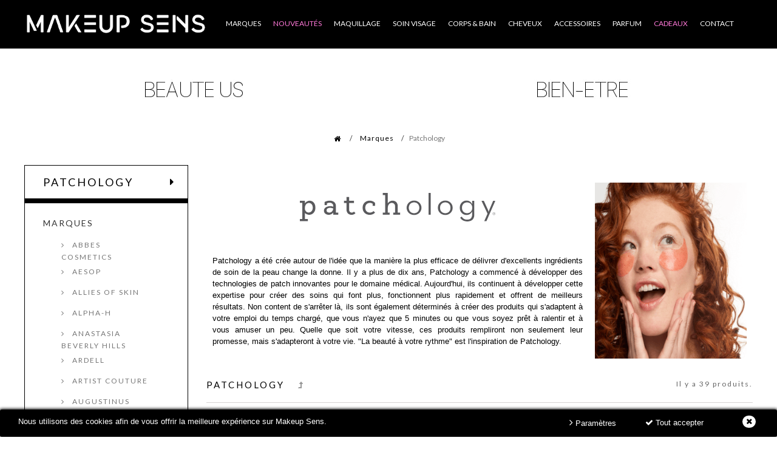

--- FILE ---
content_type: text/html; charset=utf-8
request_url: https://www.makeupsens.com/413-patchology
body_size: 98699
content:
<!DOCTYPE HTML> <!--[if lt IE 7]><html class="no-js lt-ie9 lt-ie8 lt-ie7"><![endif]--> <!--[if IE 7]><html class="no-js lt-ie9 lt-ie8 ie7"><![endif]--> <!--[if IE 8]><html class="no-js lt-ie9 ie8"><![endif]--> <!--[if gt IE 8]><html class="no-js ie9"><![endif]--><html><head><meta charset="utf-8" /><title>Patchology - Makeup Sens</title><meta name="description" content="Il y a plus de dix ans, Patchology a commencé à développer des technologies de patch innovantes pour le domaine médical. Aujourd&#039;hui, ils continuent à développer cette expertise pour créer des soins qui font plus," /><meta name="keywords" content="Patchology,PoshPeel,Pedicure,Masque Exfoliant pour les Pieds,Masque Exfoliant,FlashPatch,Patchs Yeux,Hydrogels,Soin Pieds" /><meta name="robots" content="index,follow" /><meta name="viewport" content="width=device-width,initial-scale=1,user-scalable=no,viewport-fit=cover"><link rel="icon" type="image/vnd.microsoft.icon" href="/img/favicon.ico?1750071281" /><link rel="shortcut icon" type="image/x-icon" href="/img/favicon.ico?1750071281" /><link rel="stylesheet" href="https://fonts.googleapis.com/css?family=Open+Sans" type="text/css" media="all" /><link rel="stylesheet" href="https://www.makeupsens.com/themes/wt_lexxe/cache/v_3366_86e4b0b957f274ed1838688772a5825c_all.css" type="text/css" media="all" /><link rel="stylesheet" href="https://fonts.googleapis.com/css?family=Roboto Condensed" type="text/css" media="all" /><link rel="stylesheet" href="https://fonts.googleapis.com/css?family=Lato" type="text/css" media="all" /><link rel="stylesheet" href="https://fonts.googleapis.com/css?family=Cinzel" type="text/css" media="all" /><link rel="stylesheet" href="https://fonts.googleapis.com/css?family=Abril Fatface" type="text/css" media="all" /> <script type="text/javascript">/* <![CDATA[ */;var CUSTOMIZE_TEXTFIELD=1;var FancyboxI18nClose='Fermer';var FancyboxI18nNext='Suivant';var FancyboxI18nPrev='Pr&eacute;c&eacute;dent';var added_to_compare='Produit ajouté au comparateur';var added_to_wishlist='Le produit a été ajouté à votre liste.';var ajax_allowed=true;var ajaxsearch=true;var baseDir='https://www.makeupsens.com/';var baseUri='https://www.makeupsens.com/';var blocksearch_type='top';var categorysearch_type='top';var comparator_max_item=5;var comparedProductsIds=[];var contentOnly=false;var currency={"id":1,"name":"Euro","iso_code":"EUR","iso_code_num":"978","sign":"\u20ac","blank":"1","conversion_rate":"1.000000","deleted":"0","format":"2","decimals":"1","active":"1","prefix":"","suffix":" \u20ac","id_shop_list":null,"force_id":false};var currencyBlank=1;var currencyFormat=2;var currencyRate=1;var currencySign='€';var customizationIdMessage='Personnalisation';var delete_txt='Supprimer';var displayList=true;var favorite_products_url_add='https://www.makeupsens.com/module/favoriteproducts/actions?process=add';var favorite_products_url_remove='https://www.makeupsens.com/module/favoriteproducts/actions?process=remove';var freeProductTranslation='Offert !';var freeShippingTranslation='Livraison gratuite !';var generated_date=1769331551;var hasDeliveryAddress=false;var highDPI=false;var id_lang=1;var img_dir='https://www.makeupsens.com/themes/wt_lexxe/img/';var instantsearch=false;var isGuest=0;var isLogged=0;var isMobile=false;var loggin_required='Vous devez être connecté pour gérer votre liste d\'envies.';var max_item='Vous ne pouvez pas ajouter plus de 5 produit(s) dans le comparateur.';var min_item='Veuillez choisir au moins 1 produit.';var mywishlist_url='https://www.makeupsens.com/module/blockwishlist/mywishlist';var page_name='category';var placeholder_blocknewsletter='Votre e-mail';var priceDisplayMethod=0;var priceDisplayPrecision=2;var quickView=true;var removingLinkText='supprimer cet article du panier';var request='https://www.makeupsens.com/413-patchology';var roundMode=2;var search_url='https://www.makeupsens.com/recherche';var static_token='e27ac1b90781f5d2d33de33c81a9e3c0';var toBeDetermined='À définir';var token='7e24797bb9fda243f802b420596c2d02';var usingSecureMode=true;var wishlistProductsIds=false;/* ]]> */</script> <script type="text/javascript" src="https://www.makeupsens.com/themes/wt_lexxe/cache/v_2292_ec73189ec6adec66a3c001d38c222fc2.js"></script> <link rel="alternate" type="application/rss+xml" title="Patchology - Makeup Sens" href="https://www.makeupsens.com/modules/feeder/rss.php?id_category=413&amp;orderby=position&amp;orderway=desc" /><div class="kb-ck-bar-notify-block"><div class="kb-ck-notify-message col-lg-8"><p>Nous utilisons des cookies afin de vous offrir la meilleure exp&eacute;rience sur Makeup Sens.</p></div><div class="col-lg-4"><div class="kb-ck-notify-btns"> <button type="button" class="kb-ck-close-btn"> <i class="icon-remove"></i> </button><div class="kb-ck-notify-accept-btn"><form method="post" id="kb-ck-law-form" action=""><button type="submit" name="submit_kbcookie_law" class="kb-ck-btn kb-ck-apt-btn"><i class="icon-check"></i> Tout accepter</button></form></div><div class="kb-ck-notify-info-btn"> <a href="#" id="kb-ck-settings-link" class="kb-ck-btn kb-ck-inf-btn"><i class="icon-angle-right"></i> Paramètres</a></div></div></div><script>/* <![CDATA[ */;var cookie_lifetime='365';var hiding_effect="fade";var cookie_name="_makeup_sens";/* ]]> */</script><style>.kb-ck-bar-notify-block {
            background: #000000 !important;
            opacity: 1 !important;
                            box-shadow: 0px 0px 5px 1px #000000;
                -webkit-box-shadow: 0px 0px 5px 1px #000000;
                -moz-box-shadow: 0px 0px 5px 1px #000000;
                bottom: 0 !important;
                    }
        .kb-ck-bar-notify-block > div.kb-ck-notify-message > p {
            color: #ffffff !important;
        }
        .kb-ck-apt-btn {
            color:#ffffff !important;
            background: #000000 !important;

        }
        .kb-ck-inf-btn {
            background: #000000 !important;
            color: #ffffff !important;
        }</style></div><div class='kb-box-modal kb-modal-open' id='kb-cookie-setting-modal'><div class='kb-modal-contents kb-contentOpen' id="kb-popup-content"><form method="post" action id="kb-ck-perference-form"><h1 class='kb-modal-title'>Vos paramètres cookies <a class="close-kb-modal" href="javascript:void(0);" onclick="showStuff('kb-cookie-setting-modal')">x</a></h1><div class="imgintro"><img src="https://www.makeupsens.com/img/makeupsens-640x120.png" width="260px" alt="Makeup Sens"></div><div class="txtintro"><span><strong>Nous utilisons des cookies afin de vous offrir la meilleure expérience sur Makeup Sens.</strong><br /><br />Lorsque vous accédez à Makeup Sens, nous pouvons être amenés à installer des cookies sur votre terminal. Ces informations nous permettent d'assurer le bon fonctionnement de Makeup Sens et de vous fournir une expérience améliorée. De plus, nous utilisons des cookies de sécurisation des paiements en ligne par Carte Bancaire ou PayPal qui nous permettent de lutter notamment contre les fraudes bancaires et les usurpations d'identité.<br /><br />Vous pouvez choisir de bloquer les cookies tiers. Consultez les différentes catégories pour obtenir plus de détails et modifier les paramètres par défaut. Pour plus d'information, consultez notre politique concernant <a href="https://www.makeupsens.com/content/7-donnees-personnelles-cookies" rel="nofollow">les données personnelles et traitement des cookies</a> mais aussi <a href="https://www.makeupsens.com/content/8-partenaires-cookies-reseaux-sociaux-et-publicite" rel="nofollow">nos partenaires associés</a>.</span></div><div class="kb-modal-body"><div class="kb-modal-left-tab"><ul><li class="kb-modal-tabs active"> <a href="#kb_module_category_1" onclick="return false;">Cookies fonctionnels </a></li><li class="kb-modal-tabs "> <a href="#kb_module_category_2" onclick="return false;">Cookies tiers </a></li><li class=""> <a href="https://www.makeupsens.com/content/7-donnees-personnelles-cookies" target="_blank">Plus d'informations</a></li></ul></div><div class="kb-modal-right-tab"><div class="kb-modal-tab-content active" id="kb_module_category_1"><h4>Cookies fonctionnels</h4><div class="kb-info-bar"><p>TOUJOURS ACTIF</p> <input name="kb_cookie_preference_1" type="hidden" value="1"></div><div class="kb-content-body"><p>Ces cookies sont n&eacute;cessaires pour assurer le fonctionnement de Makeup Sens et ne peuvent &ecirc;tre d&eacute;sactiv&eacute;s. Ils peuvent aussi &ecirc;tre utilis&eacute;s pour vous fournir des fonctionnalit&eacute;s que vous avez sollicit&eacute;es. Ils sont n&eacute;cessaires au bon fonctionnement et &agrave; la s&eacute;curit&eacute; de Makeup Sens.</p><div class="kb_used_cookies"></div></div></div><div class="kb-modal-tab-content " id="kb_module_category_2"><h4>Cookies tiers</h4><div class="kb-info-bar"><div class="kb-switch-bar"> <label class="switch"> <span class="kb-switch-text">actif</span><div class="checker" style="display: none;"> <input name="kb_cookie_preference_2" value="0" type="hidden"/> <span class="checked"><input name="kb_cookie_preference_2" value="1" type="checkbox" checked="checked"/></span></div> <span class="slider round"></span> </label></div></div><div class="kb-content-body"><p>Nous utilisons des cookies d&#039;applications tierces afin que nos publicit&eacute;s qui apparaissent sur des sites tiers soient cibl&eacute;es sur vos centres d&#039;int&eacute;r&ecirc;t. Aussi, ils nous permettent de mesurer l&#039;efficacit&eacute; de nos campagnes et de les affiner afin de mieux r&eacute;pondre &agrave; vos demandes.</p><div class="kb_used_cookies"><h4>Les cookies utilisés</h4><table class="table table-bordered table-responsive"><thead><tr><th>prénom</th><th>La description</th><th>Fournisseur</th></tr></thead><tbody><tr id="module-"><td class="kb_ck_td_name">Google</td><td class="kb_ck_td_description">Google</td><td class="kb_ck_td_provider"> Google <input type="hidden" name="kb_cookie_preference_key[2][]" value="224"></td></tr></tbody></table></div></div></div></div></div><div class="kb-modal-footer"><div class="kb-action-buttons"><button type="submit" name="submit_cookie_preference" class="kb-btn">Enregistrer</button></div></div></form></div></div><div id="kb-modal-backdropDiv" class="kb-modal-backdrop"></div><script>/* <![CDATA[ */;var kb_gdpr_checkbox_mand="Vous devez choisir la case à cocher.";var kb_gdpr_field_required="Champ requis.";var kb_active="actif";var kb_inactive="Inactif";/* ]]> */</script><script async="" src="https://www.googletagmanager.com/gtag/js?id=AW-915383831"></script> <script>/* <![CDATA[ */;window.dataLayer=window.dataLayer||[];function gtag(){dataLayer.push(arguments);}gtag('js',new Date());gtag('config','AW-915383831');/* ]]> */</script><script type="text/javascript">/* <![CDATA[ */;var pmpcr_ajax_url="https://www.makeupsens.com/module/pmpcrestrictions/ajax";var pmpcr_token="e27ac1b90781f5d2d33de33c81a9e3c0";/* ]]> */</script><link rel="canonical" href="https://www.makeupsens.com/413-patchology" /><link rel="stylesheet" href="//fonts.googleapis.com/css?family=Open+Sans:300,600&amp;subset=latin,latin-ext" type="text/css" media="all" /> <!--[if IE 8]> <script src="https://oss.maxcdn.com/libs/html5shiv/3.7.0/html5shiv.js"></script> <script src="https://oss.maxcdn.com/libs/respond.js/1.3.0/respond.min.js"></script> <![endif]--><script>/* <![CDATA[ */;(function(){var googlecaptchasitekey='6LcCAYAUAAAAAJ6Co2O87OXxJZkNONu63BahgD6C';var trigger=function(){setTimeout(function(){$('div.g-recaptcha').remove();var $forms=$('form.contact-form-box,form#sendOrderMessage');if($forms.length>0){var captcha=$('<div class="g-recaptcha" data-sitekey="'+googlecaptchasitekey+'">');var $submit=$forms.find('#submitMessage,.button[name=submitMessage]');$submit.before(captcha);$submit.click(function(event){$gresponse=$forms.find('[name=g-recaptcha-response]');if($gresponse.length==0||$gresponse.val().length==0){event.preventDefault();event.stopPropagation();return false;}});try{window.grecaptcha.render(captcha[0]);}catch(e){};}},1000);};$(document).ready(trigger);$(document).bind('ajaxComplete',trigger);})();/* ]]> */</script><script src='https://www.google.com/recaptcha/api.js?hl=fr'></script> <script>/* <![CDATA[ */;if(window.history.replaceState){window.history.replaceState(null,null,window.location.href);};/* ]]> */</script></head><body id="category" class="category category-413 category-patchology show-left-column hide-right-column restcount lang_fr"><div id="restricted-country"><p>Vous ne pouvez pas cr&eacute;er de nouvelle commande depuis votre pays : <span class="bold">United States</span></p></div><div id="search_block_top"><form id="searchbox" method="get" action="https://www.makeupsens.com/module/wtblocksearch/catesearch" > <input type="hidden" name="fc" value="module" /> <input type="hidden" name="module" value="wtblocksearch" /> <input type="hidden" name="controller" value="catesearch" /> <input type="hidden" name="orderby" value="position" /> <input type="hidden" name="orderway" value="desc" /> <select id="search_category" name="search_category" class="form-control" style="width:182px;"><option value="all">Catégories</option><option value="2">Accueil</option><option value="17">--Marques</option><option value="156">----Abbes Cosmetics</option><option value="455">----Aesop</option><option value="458">----Allies Of Skin</option><option value="390">----Alpha-H</option><option value="71">----Anastasia Beverly Hills</option><option value="46">----Ardell</option><option value="352">----Artist Couture</option><option value="457">----Augustinus Bader</option><option value="132">----Aussie</option><option value="415">----Bali Body</option><option value="399">----Banila Co.</option><option value="429">----Baobab Collection</option><option value="183">----Bath And Body Works</option><option value="131">----Batiste Hair Dry Shampoo</option><option value="178">----Beauty Bakerie</option><option value="44">----Beauty Blender</option><option value="104">----Becca</option><option value="144">----Benefit Cosmetics</option><option value="87">----Ben Nye</option><option value="136">----BH Cosmetics</option><option value="436">----Bond No.9</option><option value="175">----By Terry</option><option value="428">----Byoma</option><option value="460">----Byredo</option><option value="96">----Carmex</option><option value="164">----Cellu-Cup</option><option value="167">----Charlotte Tilbury</option><option value="95">----China Glaze</option><option value="365">----Clarisonic</option><option value="43">----Coastal Scents</option><option value="394">----Color Wow Hair</option><option value="416">----Coola</option><option value="360">----Cover FX</option><option value="375">----Dermalogica</option><option value="361">----Dominique Cosmetics</option><option value="173">----Dose Of Colors</option><option value="426">----Dr. Barbara Sturm</option><option value="372">----Drunk Elephant</option><option value="42">----Duo Adhesive</option><option value="118">----Egyptian Magic</option><option value="463">----Elemis</option><option value="149">----Essie</option><option value="411">----Fable & Mane</option><option value="184">----Farsali</option><option value="381">----Fenty Beauty</option><option value="456">----Fenty Hair</option><option value="400">----Fenty Skin</option><option value="412">----Foreo</option><option value="133">----Fullips</option><option value="422">----Gisou</option><option value="464">----Glossier</option><option value="397">----Glow Recipe</option><option value="91">----Graftobian</option><option value="392">----Gucci</option><option value="427">----Haus Labs By Lady Gaga</option><option value="393">----Herbivore</option><option value="382">----HomeWorx</option><option value="84">----Hourglass</option><option value="142">----Huda Beauty</option><option value="134">----IBeauty</option><option value="398">----Iconic London</option><option value="420">----Ilia</option><option value="371">----IT Cosmetics</option><option value="385">----Jaclyn Cosmetics</option><option value="158">----Jeffree Star Cosmetics</option><option value="73">----Josie Maran Cosmetics</option><option value="153">----Jouer Cosmetics</option><option value="159">----Juvia\'s Place</option><option value="402">----Kate Somerville</option><option value="107">----Kat Von D</option><option value="379">----Kayali</option><option value="123">----Kevyn Aucoin</option><option value="174">----KKW Beauty</option><option value="380">----KKW Fragrance</option><option value="407">----Kosas</option><option value="396">----KVD Vegan Beauty</option><option value="180">----Kylie Cosmetics</option><option value="377">----Kylie Skin</option><option value="85">----L.A. Girl</option><option value="419">----Laneige</option><option value="89">----LASplash Cosmetics</option><option value="116">----Laura Geller</option><option value="362">----Laura Lee Los Angeles</option><option value="100">----Laura Mercier</option><option value="461">----Lawless Beauty</option><option value="462">----Liis Fragrances</option><option value="386">----Lilly Lashes</option><option value="55">----Lime Crime</option><option value="53">----Lorac</option><option value="363">----Lunar Beauty</option><option value="163">----M.A.C Cosmetics</option><option value="137">----Macadamia Natural Oil</option><option value="418">----Maison Francis Kurkdjian</option><option value="452">----Maison Margiela</option><option value="406">----Makeup By Mario</option><option value="166">----Makeup Eraser</option><option value="37">----Makeup Geek</option><option value="169">----Marc Jacobs Beauty</option><option value="181">----Melt Cosmetics</option><option value="39">----Milani</option><option value="155">----Milk Makeup</option><option value="145">----Moroccanoil</option><option value="124">----Morphe</option><option value="117">----NARS</option><option value="366">----Natasha Denona</option><option value="373">----Nuface</option><option value="38">----NYX</option><option value="395">----Olaplex</option><option value="388">----OleHenriksen</option><option value="417">----One Size Beauty</option><option value="171">----Oribe Professional Haircare</option><option value="75">----Origins</option><option value="179">----Ouai Haircare</option><option value="413">----Patchology</option><option value="146">----Pat McGrath Labs</option><option value="384">----Patrick Ta</option><option value="403">----Paula\'s Choice</option><option value="408">----Peace Out</option><option value="401">----Peter Thomas Roth</option><option value="74">----Philosophy</option><option value="466">----Phlur</option><option value="109">----PMD Personal Microderm</option><option value="404">----Rare Beauty</option><option value="58">----Real Techniques</option><option value="47">----Red Cherry</option><option value="465">----Rhode Skin</option><option value="459">----Saie</option><option value="102">----Scott Barnes</option><option value="92">----Seche Vite</option><option value="45">----Sigma</option><option value="172">----Slip Silk</option><option value="351">----Smashbox</option><option value="376">----Sol De Janeiro</option><option value="103">----St Tropez</option><option value="105">----Stila</option><option value="389">----Summer Fridays</option><option value="391">----Sunday Riley</option><option value="122">----Tangle Teezer</option><option value="61">----Tarte Cosmetics</option><option value="177">----Tatcha</option><option value="114">----The Balm Cosmetics</option><option value="405">----The Inkey List</option><option value="355">----The Ordinary</option><option value="139">----TIGI Professional Hair Care</option><option value="150">----Tom Ford Beauty</option><option value="86">----Too Faced</option><option value="425">----Tweezerman</option><option value="378">----Uoma Beauty</option><option value="112">----Urban Decay</option><option value="409">----Victoria Beckham Beauty</option><option value="367">----Village Candle</option><option value="161">----Violet Voss Cosmetics</option><option value="435">----Westman Atelier</option><option value="36">----Wet n Wild</option><option value="387">----Wishful</option><option value="135">----Wunder2</option><option value="152">----Zoeva</option><option value="214">--Maquillage</option><option value="216">----Teint</option><option value="224">------Base et Primer</option><option value="230">------Fond de teint</option><option value="229">------Correcteur</option><option value="226">------Bronzer</option><option value="225">------Blush</option><option value="228">------Contour</option><option value="231">------Illuminateur</option><option value="232">------Poudre</option><option value="227">------Brume Fixatrice</option><option value="234">------Palette Teint</option><option value="235">------Pinceaux Teint</option><option value="233">------Eponges</option><option value="236">------Recharges Pro</option><option value="217">----Yeux</option><option value="238">------Base et Primer</option><option value="239">------Fards à Paupières</option><option value="240">------Eyeliner</option><option value="241">------Mascara</option><option value="242">------Crayon Yeux</option><option value="243">------Sourcils</option><option value="244">------Faux Cils</option><option value="246">------Palette Yeux</option><option value="247">------Pinceaux Yeux</option><option value="245">------Recharges Pro</option><option value="218">----Lèvres</option><option value="248">------Baume à Lèvres</option><option value="249">------Crayons à Lèvres</option><option value="250">------Rouge à Lèvres</option><option value="251">------Liquid Lipstick</option><option value="252">------Lip Gloss</option><option value="253">------Palette Lèvres</option><option value="254">------Coffret Lèvres</option><option value="255">----Ongles</option><option value="259">------Vernis à Ongles</option><option value="260">------Top Coat</option><option value="261">------Bijoux d\'Ongles</option><option value="262">------Mirror Chrome Powder</option><option value="268">----Pinceaux</option><option value="269">------Pinceau Teint</option><option value="270">------Pinceau Yeux</option><option value="271">------Kit Pinceaux</option><option value="223">----Accessoires</option><option value="263">------Éponge</option><option value="264">------Pince à Épiler</option><option value="345">------Faux-Cils</option><option value="265">------Nettoyant</option><option value="266">------Palette</option><option value="267">------Trousse</option><option value="220">----Palettes</option><option value="256">------Palette Teint</option><option value="257">------Palette Yeux</option><option value="258">------Palette Lèvres</option><option value="219">----Coffrets</option><option value="272">--Soin Visage</option><option value="274">----Hydratant</option><option value="275">----Démaquillant</option><option value="276">----Nettoyant</option><option value="277">----Sérum</option><option value="278">----Masque</option><option value="279">----Exfoliant</option><option value="280">----Soin des Lèvres</option><option value="281">----Solaire</option><option value="282">----Appareil Soin High Tech</option><option value="273">----Coffrets</option><option value="283">--Corps & Bain</option><option value="284">----Coffrets</option><option value="285">----Bain & Douche</option><option value="288">------Gel Douche</option><option value="289">------Bombe de Bain</option><option value="290">------Exfoliant Corporel</option><option value="291">------Sels De Bain</option><option value="286">----Hydratant</option><option value="292">------Lotion Corporelle</option><option value="293">------Crème Corporelle</option><option value="294">------Crème Mains</option><option value="444">----Huile Corporelle</option><option value="364">----Brume Parfumée</option><option value="287">----Savon</option><option value="295">----Solaire</option><option value="347">----Appareil Soin</option><option value="356">----Aromathérapie</option><option value="358">----CocoShea</option><option value="357">----Homme</option><option value="296">--Cheveux</option><option value="300">----Nettoyant</option><option value="305">------Shampoing</option><option value="306">------Après-Shampoing</option><option value="307">------Shampoing Sec</option><option value="302">----Soin Capillaire</option><option value="308">------Masque Cheveux</option><option value="309">------Huile</option><option value="310">------Sérum</option><option value="301">----Coiffant</option><option value="311">------Crème Coiffante</option><option value="312">------Cire Coiffante</option><option value="313">------Spray</option><option value="314">------Thermo-Protecteur</option><option value="441">----Parfum Cheveux</option><option value="344">----Coloration</option><option value="303">----Accessoires</option><option value="315">------Brosse</option><option value="316">------Bandeau Maquillage</option><option value="304">----Coffret</option><option value="297">--Accessoires</option><option value="317">----Pinceau Maquillage</option><option value="322">------Pinceaux Teint</option><option value="323">------Pinceaux Yeux</option><option value="324">------Kit Pinceaux</option><option value="325">------Nettoyant</option><option value="318">----Visage</option><option value="326">------Éponge</option><option value="327">------Pince à Épiler</option><option value="328">------Appareil Soin</option><option value="329">------Faux Cils</option><option value="319">----Cheveux</option><option value="330">------Brosse</option><option value="331">------Bandeau Maquillage</option><option value="320">----Maquillage</option><option value="332">------Trousse</option><option value="333">------Palette Vide</option><option value="348">----Corps</option><option value="321">----Ambiance</option><option value="334">------Support Bougie</option><option value="298">--Parfum</option><option value="437">----Eau de parfum</option><option value="453">----Eau De Toilette</option><option value="440">----Brume Parfumée</option><option value="439">----Parfum Cheveux</option><option value="443">----Huile Parfumée</option><option value="335">----Bougie 1 Mèche</option><option value="369">----Bougie 2 Mèches</option><option value="336">----Bougie 3 Mèches</option><option value="383">----Bougie 4 Mèches</option><option value="431">----Diffuseur De Parfum</option><option value="349">----White Barn</option><option value="350">----Signature Collection</option><option value="337">----Support Bougie</option><option value="432">----Coffrets</option><option value="299">--Cadeaux</option><option value="447">----Parfums</option><option value="338">----Coffret Maquillage</option><option value="339">----Coffret Soin Visage</option><option value="340">----Coffret Corps & Bain</option><option value="341">----Coffret Cheveux</option><option value="342">----Kit Pinceaux</option><option value="343">----Bougie Parfumée</option><option value="346">----Cartes Cadeaux</option><option value="359">----Fêtes des Pères</option><option value="14">--Teint</option><option value="182">----Base et Primer</option><option value="28">----Blush</option><option value="29">----Bronzer</option><option value="185">----Brume Fixatrice</option><option value="120">----Contour</option><option value="30">----Correcteur</option><option value="59">----Eponges</option><option value="31">----Fond de teint</option><option value="119">----Illuminateur</option><option value="88">----Poudre</option><option value="32">----Palette Teint</option><option value="48">----Pinceaux Teint</option><option value="186">----Recharges Pro</option><option value="12">--Yeux</option><option value="54">----Base Primer</option><option value="18">----Fard à paupières</option><option value="20">----Eyeliner</option><option value="19">----Mascara</option><option value="187">----Crayons Yeux</option><option value="23">----Sourcils</option><option value="21">----Faux cils</option><option value="49">----Pinceaux Yeux</option><option value="22">----Palette Yeux</option><option value="188">----Recharges Pro</option><option value="13">--Lèvres</option><option value="24">----Baume à lèvres</option><option value="25">----Crayons à lèvres</option><option value="26">----Gloss</option><option value="27">----Rouge à lèvres</option><option value="50">----Palette Lèvres</option><option value="189">----Coffret Lèvres</option><option value="15">--Ongles</option><option value="33">----Vernis à ongles</option><option value="93">----Top Coat</option><option value="108">----Bijoux d\'Ongles</option><option value="143">----Mirror Chrome Powder</option><option value="16">--Accessoires</option><option value="35">----Éponges</option><option value="34">----Pinceaux</option><option value="196">----Pince à Epiler</option><option value="197">----Faux Cils</option><option value="97">----Nettoyants</option><option value="52">----Palette</option><option value="76">--Soins</option><option value="190">----Nettoyant</option><option value="191">----Hydratant</option><option value="192">----Exfoliant</option><option value="195">----Huile</option><option value="82">----Masque</option><option value="194">----Crème Corps</option><option value="206">----Gel Douche</option><option value="210">----Bombe de Bain</option><option value="205">----Savon Moussant</option><option value="211">----Mains</option><option value="193">----Solaire</option><option value="77">----Coffret</option><option value="125">--Cheveux</option><option value="126">----Shampooing</option><option value="127">----Shampooing Sec</option><option value="128">----Soin et Après-shampooing</option><option value="129">----Thermoprotecteurs</option><option value="198">--Parfum</option><option value="445">----Eau De Parfum</option><option value="454">----Eau De Toilette</option><option value="446">----Brume Parfumée</option><option value="200">----Bougie Parfumée</option><option value="433">----Diffuseur De Parfum</option><option value="212">----Support Bougies</option><option value="202">----Savon Moussant</option><option value="434">----Coffrets</option><option value="60">--Cadeau</option><option value="62">----Multi Task</option><option value="450">----Parfums</option><option value="63">----Yeux</option><option value="64">----Lèvres</option><option value="66">----Pinceaux</option><option value="67">----Ongles</option><option value="78">----Soin Visage</option><option value="79">----Corps</option><option value="199">----Bougie Parfumée</option><option value="68">----Cartes Cadeaux</option> </select> <input class="search_query form-control" type="text" id="search_query_top" name="search_query" placeholder="Rechercher sur toute la boutique..." value="" /><div id="wt_url_ajax_search" style="display:none"> <input type="hidden" value="https://www.makeupsens.com/modules/wtblocksearch/controller_ajax_search.php" class="url_ajax" /></div> <button type="submit" name="submit_search" class="btn btn-default button-search"> <span>Chercher</span> </button></form> <a href="#" id="close_search_query_nav"><span>Fermer</span></a><div id="result-ajax-search"></div></div><script type="text/javascript">/* <![CDATA[ */;var moduleDir="/modules/wtblocksearch/";var maxResults=15;$('document').ready(function(){var select=$("#search_category"),options=select.find("option"),selectType=options.filter(":selected").attr("value");select.change(function(){selectType=options.filter(":selected").attr("value");});$("#search_query_top").autocomplete('https://www.makeupsens.com/module/wtblocksearch/catesearch',{minChars:3,max:maxResults,width:500,selectFirst:false,scroll:false,cacheLength:0,dataType:"json",formatItem:function(data,i,max,value,term){return value;},parse:function(data){var mytab=new Array();for(var i=0;i<data.length;i++)
mytab[mytab.length]={data:data[i],value:data[i].cname+' > '+data[i].pname,icon:data[i].product_image};return mytab;},extraParams:{ajax_Search:1,id_lang:1,id_category:selectType}}).result(function(event,data,formatted){$("#search_query_top").val(data.pname);document.location.href=data.product_link;});select.change(function(){selectType=options.filter(":selected").attr("value");$(".ac_results").remove();$("#search_query_top").autocomplete('https://www.makeupsens.com/module/wtblocksearch/catesearch',{minChars:3,max:maxResults,width:500,selectFirst:false,scroll:false,cacheLength:0,dataType:"json",formatItem:function(data,i,max,value,term){return value;},parse:function(data){var mytab=new Array();for(var i=0;i<data.length;i++)
{mytab[mytab.length]={data:data[i],value:data[i].cname+' > '+data[i].pname};mytab[mytab.length]={data:data[i],value:'<span class="ac_product_name">'+data[i].pname+'</span>'};}
return mytab;},extraParams:{ajax_Search:1,id_lang:1,id_category:selectType}});});});/* ]]> */</script><script type="text/javascript">/* <![CDATA[ */;var limit_character="<p class='limit'>Nombre de caractères au moins sont 3</p>";/* ]]> */</script><div id="page"><div class="header-container"> <header id="header"><div class="nav"><div class="wt-container"> <nav><div id="header_logo"> <a href="https://www.makeupsens.com" title="Maquillage et Produits de beauté Américain - Makeup Sens"> <img class="logo" src="https://www.makeupsens.com/img/makeup-sens-1518259446.jpg" alt="Maquillage et Produits de beauté Américain - Makeup Sens" width="416" height="52"/> </a></div><div class="container_wt_megamenu"><div id="wt-menu-horizontal" class="wt-menu-horizontal"><div class="title-menu-mobile"><span></span></div><ul class="menu-content"><style>@media only screen and (min-width:0) and (max-width:767px){li.menui1 #marke{overflow-y:scroll;max-height:360px}}@media only screen and (min-width:767px){li.menui1 #marke{overflow-y:scroll;max-height:500px;width:92%}}</style><li class="level-1 menui menui1 parent"> <a href="https://www.makeupsens.com/17-marques"> <span>Marques</span> </a> <span class="icon-drop-mobile"></span><div id="marke" class="wt-sub-menu menu-dropdown col-xs-12 col-sm-12 wt-sub-right"><div class="wt-menu-row row Marques Américaines"><div class="wt-menu-col col-xs-12 col-sm-2 Marques Américaines CAT"><ul class="ul-column "><li class="menu-item item-header "> <a href="">A</a><div class="html-block"></div></li><li class="menu-item item-header "> <a href="https://www.makeupsens.com/468-beauty-of-joseon">Beauty of Joseon</a></li><li class="menu-item item-header "> <a href="https://www.makeupsens.com/156-abbes-cosmetics">Abbes Cosmetics</a></li><li class="menu-item item-header "> <a href="https://www.makeupsens.com/455-aesop">Aesop</a></li><li class="menu-item item-header "> <a href="https://www.makeupsens.com/390-alpha-h">Alpha-H</a></li><li class="menu-item item-header "> <a href="https://www.makeupsens.com/71-anastasia-beverly-hills">Anastasia Beverly Hills</a></li><li class="menu-item item-header "> <a href="https://www.makeupsens.com/46-ardell">Ardell</a></li><li class="menu-item item-header "> <a href="https://www.makeupsens.com/352-artist-couture">Artist Couture</a></li><li class="menu-item item-header "> <a href="https://www.makeupsens.com/457-augustinus-bader">Augustinus Bader</a></li><li class="menu-item item-header "> <a href="https://www.makeupsens.com/132-aussie">Aussie</a></li><li class="menu-item item-header "> <a href=""></a><div class="html-block"></div></li><li class="menu-item item-header "> <a href="">B</a><div class="html-block"></div></li><li class="menu-item item-header "> <a href="https://www.makeupsens.com/415-bali-body">Bali Body</a></li><li class="menu-item item-header "> <a href="https://www.makeupsens.com/399-banila-co">Banila Co.</a></li><li class="menu-item item-header "> <a href="https://www.makeupsens.com/429-baobab-collection">Baobab Collection</a></li><li class="menu-item item-header "> <a href="https://www.makeupsens.com/183-bath-and-body-works">Bath And Body Works</a></li><li class="menu-item item-header "> <a href="https://www.makeupsens.com/131-batiste-hair-dry-shampoo">Batiste Hair Dry Shampoo</a></li><li class="menu-item item-header "> <a href="https://www.makeupsens.com/178-beauty-bakerie">Beauty Bakerie</a></li><li class="menu-item item-header "> <a href="https://www.makeupsens.com/44-beauty-blender">Beauty Blender</a></li><li class="menu-item item-header "> <a href="https://www.makeupsens.com/468-beauty-of-joseon">Beauty of Joseon</a></li><li class="menu-item item-header "> <a href="https://www.makeupsens.com/104-becca">Becca</a></li><li class="menu-item item-header "> <a href="https://www.makeupsens.com/144-benefit-cosmetics">Benefit Cosmetics</a></li><li class="menu-item item-header "> <a href="https://www.makeupsens.com/87-ben-nye">Ben Nye</a></li><li class="menu-item item-header "> <a href="https://www.makeupsens.com/136-bh-cosmetics">BH Cosmetics</a></li><li class="menu-item item-header "> <a href="https://www.makeupsens.com/436-bond-no9">Bond No.9</a></li><li class="menu-item item-header "> <a href="https://www.makeupsens.com/175-by-terry">By Terry</a></li><li class="menu-item item-header "> <a href="https://www.makeupsens.com/428-byoma">Byoma</a></li><li class="menu-item item-header "> <a href="https://www.makeupsens.com/460-byredo">Byredo</a></li><li class="menu-item item-header "> <a href=""></a><div class="html-block"></div></li><li class="menu-item item-header "> <a href="">C</a><div class="html-block"></div></li><li class="menu-item item-header "> <a href="https://www.makeupsens.com/96-carmex">Carmex</a></li><li class="menu-item item-header "> <a href="https://www.makeupsens.com/164-cellu-cup">Cellu-Cup</a></li><li class="menu-item item-header "> <a href="https://www.makeupsens.com/167-charlotte-tilbury">Charlotte Tilbury</a></li><li class="menu-item item-header "> <a href="https://www.makeupsens.com/95-china-glaze">China Glaze</a></li><li class="menu-item item-header "> <a href="https://www.makeupsens.com/365-clarisonic">Clarisonic</a></li><li class="menu-item item-header "> <a href="https://www.makeupsens.com/43-coastal-scents">Coastal Scents</a></li><li class="menu-item item-header "> <a href="https://www.makeupsens.com/394-color-wow-hair">Color Wow Hair</a></li><li class="menu-item item-header "> <a href="https://www.makeupsens.com/416-coola">Coola</a></li><li class="menu-item item-header "> <a href="https://www.makeupsens.com/360-cover-fx">Cover FX</a></li></ul></div><div class="wt-menu-col col-xs-12 col-sm-2 Marques Américaines CAT"><ul class="ul-column "><li class="menu-item item-header "> <a href="">D</a><div class="html-block"></div></li><li class="menu-item item-header "> <a href="https://www.makeupsens.com/375-dermalogica">Dermalogica</a></li><li class="menu-item item-header "> <a href="https://www.makeupsens.com/361-dominique-cosmetics">Dominique Cosmetics</a></li><li class="menu-item item-header "> <a href="https://www.makeupsens.com/173-dose-of-colors">Dose Of Colors</a></li><li class="menu-item item-header "> <a href="https://www.makeupsens.com/426-dr-barbara-sturm">Dr. Barbara Sturm</a></li><li class="menu-item item-header "> <a href="https://www.makeupsens.com/372-drunk-elephant">Drunk Elephant</a></li><li class="menu-item item-header "> <a href="https://www.makeupsens.com/42-duo-adhesive">Duo Adhesive</a></li><li class="menu-item item-header "> <a href=""></a><div class="html-block"></div></li><li class="menu-item item-header "> <a href="">E</a><div class="html-block"></div></li><li class="menu-item item-header "> <a href="https://www.makeupsens.com/118-egyptian-magic">Egyptian Magic</a></li><li class="menu-item item-header "> <a href="https://www.makeupsens.com/463-elemis">Elemis</a></li><li class="menu-item item-header "> <a href="https://www.makeupsens.com/149-essie">Essie</a></li><li class="menu-item item-header "> <a href=""></a><div class="html-block"></div></li><li class="menu-item item-header "> <a href="">F</a><div class="html-block"></div></li><li class="menu-item item-header "> <a href="https://www.makeupsens.com/411-fable-mane">Fable &amp; Mane</a></li><li class="menu-item item-header "> <a href="https://www.makeupsens.com/184-farsali">Farsali</a></li><li class="menu-item item-header "> <a href="https://www.makeupsens.com/381-fenty-beauty">Fenty Beauty</a></li><li class="menu-item item-header "> <a href="https://www.makeupsens.com/456-fenty-hair">Fenty Hair</a></li><li class="menu-item item-header "> <a href="https://www.makeupsens.com/400-fenty-skin">Fenty Skin</a></li><li class="menu-item item-header "> <a href="https://www.makeupsens.com/412-foreo">Foreo</a></li><li class="menu-item item-header "> <a href="https://www.makeupsens.com/133-fullips">Fullips</a></li><li class="menu-item item-header "> <a href=""></a><div class="html-block"></div></li><li class="menu-item item-header "> <a href="">G</a><div class="html-block"></div></li><li class="menu-item item-header "> <a href="https://www.makeupsens.com/422-gisou">Gisou</a></li><li class="menu-item item-header "> <a href="https://www.makeupsens.com/464-glossier">Glossier</a></li><li class="menu-item item-header "> <a href="https://www.makeupsens.com/397-glow-recipe">Glow Recipe</a></li><li class="menu-item item-header "> <a href="https://www.makeupsens.com/91-graftobian">Graftobian</a></li><li class="menu-item item-header "> <a href="https://www.makeupsens.com/392-gucci">Gucci</a></li><li class="menu-item item-header "> <a href=""></a><div class="html-block"></div></li><li class="menu-item item-header "> <a href="">H</a><div class="html-block"></div></li><li class="menu-item item-header "> <a href="https://www.makeupsens.com/427-haus-labs-by-lady-gaga">Haus Labs By Lady Gaga</a></li><li class="menu-item item-header "> <a href="https://www.makeupsens.com/393-herbivore">Herbivore</a></li><li class="menu-item item-header "> <a href="https://www.makeupsens.com/382-homeworx">HomeWorx</a></li><li class="menu-item item-header "> <a href="https://www.makeupsens.com/84-hourglass">Hourglass</a></li><li class="menu-item item-header "> <a href="https://www.makeupsens.com/142-huda-beauty">Huda Beauty</a></li><li class="menu-item item-header "> <a href=""></a><div class="html-block"></div></li><li class="menu-item item-header "> <a href="">I</a><div class="html-block"></div></li><li class="menu-item item-header "> <a href="https://www.makeupsens.com/134-ibeauty">IBeauty</a></li><li class="menu-item item-header "> <a href="https://www.makeupsens.com/398-iconic-london">Iconic London</a></li><li class="menu-item item-header "> <a href="https://www.makeupsens.com/420-ilia">Ilia</a></li><li class="menu-item item-header "> <a href="https://www.makeupsens.com/371-it-cosmetics">IT Cosmetics</a></li></ul></div><div class="wt-menu-col col-xs-12 col-sm-2 Marques Américaines CAT"><ul class="ul-column "><li class="menu-item item-header "> <a href="">J</a><div class="html-block"></div></li><li class="menu-item item-header "> <a href="https://www.makeupsens.com/385-jaclyn-cosmetics">Jaclyn Cosmetics</a></li><li class="menu-item item-header "> <a href="https://www.makeupsens.com/158-jeffree-star-cosmetics">Jeffree Star Cosmetics</a></li><li class="menu-item item-header "> <a href="https://www.makeupsens.com/467-joonbyrd">Joonbyrd</a></li><li class="menu-item item-header "> <a href="https://www.makeupsens.com/73-josie-maran-cosmetics">Josie Maran Cosmetics</a></li><li class="menu-item item-header "> <a href="https://www.makeupsens.com/153-jouer-cosmetics">Jouer Cosmetics</a></li><li class="menu-item item-header "> <a href="https://www.makeupsens.com/159-juvia-s-place">Juvia&#039;s Place</a></li><li class="menu-item item-header "> <a href=""></a><div class="html-block"></div></li><li class="menu-item item-header "> <a href="">K</a><div class="html-block"></div></li><li class="menu-item item-header "> <a href="https://www.makeupsens.com/402-kate-somerville">Kate Somerville</a></li><li class="menu-item item-header "> <a href="https://www.makeupsens.com/107-kat-von-d">Kat Von D</a></li><li class="menu-item item-header "> <a href="https://www.makeupsens.com/379-kayali">Kayali</a></li><li class="menu-item item-header "> <a href="https://www.makeupsens.com/123-kevyn-aucoin">Kevyn Aucoin</a></li><li class="menu-item item-header "> <a href="https://www.makeupsens.com/174-kkw-beauty">KKW Beauty</a></li><li class="menu-item item-header "> <a href="https://www.makeupsens.com/380-kkw-fragrance">KKW Fragrance</a></li><li class="menu-item item-header "> <a href="https://www.makeupsens.com/407-kosas">Kosas</a></li><li class="menu-item item-header "> <a href="https://www.makeupsens.com/396-kvd-vegan-beauty">KVD Vegan Beauty</a></li><li class="menu-item item-header "> <a href="https://www.makeupsens.com/180-kylie-cosmetics">Kylie Cosmetics</a></li><li class="menu-item item-header "> <a href="https://www.makeupsens.com/377-kylie-skin">Kylie Skin</a></li><li class="menu-item item-header "> <a href=""></a><div class="html-block"></div></li><li class="menu-item item-header "> <a href="">L</a><div class="html-block"></div></li><li class="menu-item item-header "> <a href="https://www.makeupsens.com/85-la-girl">L.A. Girl</a></li><li class="menu-item item-header "> <a href="https://www.makeupsens.com/419-laneige">Laneige</a></li><li class="menu-item item-header "> <a href="https://www.makeupsens.com/89-lasplash-cosmetics">LASplash Cosmetics</a></li><li class="menu-item item-header "> <a href="https://www.makeupsens.com/116-laura-geller">Laura Geller</a></li><li class="menu-item item-header "> <a href="https://www.makeupsens.com/362-laura-lee-los-angeles">Laura Lee Los Angeles</a></li><li class="menu-item item-header "> <a href="https://www.makeupsens.com/100-laura-mercier">Laura Mercier</a></li><li class="menu-item item-header "> <a href="https://www.makeupsens.com/461-lawless-beauty">Lawless Beauty</a></li><li class="menu-item item-header "> <a href="https://www.makeupsens.com/462-liis-fragrances">Liis Fragrances</a></li><li class="menu-item item-header "> <a href="https://www.makeupsens.com/386-lilly-lashes">Lilly Lashes</a></li><li class="menu-item item-header "> <a href="https://www.makeupsens.com/55-lime-crime">Lime Crime</a></li><li class="menu-item item-header "> <a href="https://www.makeupsens.com/53-lorac">Lorac</a></li><li class="menu-item item-header "> <a href="https://www.makeupsens.com/363-lunar-beauty">Lunar Beauty</a></li></ul></div><div class="wt-menu-col col-xs-12 col-sm-2 Marques Américaines CAT"><ul class="ul-column "><li class="menu-item item-header "> <a href="">M</a><div class="html-block"></div></li><li class="menu-item item-header "> <a href="https://www.makeupsens.com/163-mac-cosmetics">M.A.C Cosmetics</a></li><li class="menu-item item-header "> <a href="https://www.makeupsens.com/137-macadamia-natural-oil">Macadamia Natural Oil</a></li><li class="menu-item item-header "> <a href="https://www.makeupsens.com/418-maison-francis-kurkdjian">Maison Francis Kurkdjian</a></li><li class="menu-item item-header "> <a href="https://www.makeupsens.com/452-maison-margiela">Maison Margiela</a></li><li class="menu-item item-header "> <a href="https://www.makeupsens.com/406-makeup-by-mario">Makeup By Mario</a></li><li class="menu-item item-header "> <a href="https://www.makeupsens.com/46_makeup-eraser">Makeup Eraser</a></li><li class="menu-item item-header "> <a href="https://www.makeupsens.com/37-makeup-geek">Makeup Geek</a></li><li class="menu-item item-header "> <a href="https://www.makeupsens.com/169-marc-jacobs-beauty">Marc Jacobs Beauty</a></li><li class="menu-item item-header "> <a href="https://www.makeupsens.com/181-melt-cosmetics">Melt Cosmetics</a></li><li class="menu-item item-header "> <a href="https://www.makeupsens.com/39-milani">Milani</a></li><li class="menu-item item-header "> <a href="https://www.makeupsens.com/155-milk-makeup">Milk Makeup</a></li><li class="menu-item item-header "> <a href="https://www.makeupsens.com/145-moroccanoil">Moroccanoil</a></li><li class="menu-item item-header "> <a href="https://www.makeupsens.com/124-morphe">Morphe</a></li><li class="menu-item item-header "> <a href=""></a><div class="html-block"></div></li><li class="menu-item item-header "> <a href="">N</a><div class="html-block"></div></li><li class="menu-item item-header "> <a href="https://www.makeupsens.com/117-nars">NARS</a></li><li class="menu-item item-header "> <a href="https://www.makeupsens.com/366-natasha-denona">Natasha Denona</a></li><li class="menu-item item-header "> <a href="https://www.makeupsens.com/373-nuface">Nuface</a></li><li class="menu-item item-header "> <a href="https://www.makeupsens.com/38-nyx">NYX</a></li><li class="menu-item item-header "> <a href=""></a><div class="html-block"></div></li><li class="menu-item item-header "> <a href="">O</a><div class="html-block"></div></li><li class="menu-item item-header "> <a href="https://www.makeupsens.com/395-olaplex">Olaplex</a></li><li class="menu-item item-header "> <a href="https://www.makeupsens.com/388-olehenriksen">OleHenriksen</a></li><li class="menu-item item-header "> <a href="https://www.makeupsens.com/417-one-size-beauty">One Size Beauty</a></li><li class="menu-item item-header "> <a href="https://www.makeupsens.com/171-oribe-professional-haircare">Oribe Professional Haircare</a></li><li class="menu-item item-header "> <a href="https://www.makeupsens.com/75-origins">Origins</a></li><li class="menu-item item-header "> <a href="https://www.makeupsens.com/179-ouai-haircare">Ouai Haircare</a></li><li class="menu-item item-header "> <a href=""></a><div class="html-block"></div></li><li class="menu-item item-header "> <a href="">P</a><div class="html-block"></div></li><li class="menu-item item-header "> <a href="https://www.makeupsens.com/413-patchology">Patchology</a></li><li class="menu-item item-header "> <a href="https://www.makeupsens.com/146-pat-mcgrath-labs">Pat McGrath Labs</a></li><li class="menu-item item-header "> <a href="https://www.makeupsens.com/384-patrick-ta">Patrick Ta</a></li><li class="menu-item item-header "> <a href="https://www.makeupsens.com/403-paula-s-choice">Paula&#039;s Choice</a></li><li class="menu-item item-header "> <a href="https://www.makeupsens.com/408-peace-out">Peace Out</a></li><li class="menu-item item-header "> <a href="https://www.makeupsens.com/401-peter-thomas-roth">Peter Thomas Roth</a></li><li class="menu-item item-header "> <a href="https://www.makeupsens.com/466-phlur">Phlur</a></li><li class="menu-item item-header "> <a href="https://www.makeupsens.com/109-pmd-personal-microderm-">PMD Personal Microderm </a></li></ul></div><div class="wt-menu-col col-xs-12 col-sm-2 CAT"><ul class="ul-column "><li class="menu-item item-header "> <a href="">R</a><div class="html-block"></div></li><li class="menu-item item-header "> <a href="https://www.makeupsens.com/404-rare-beauty">Rare Beauty</a></li><li class="menu-item item-header "> <a href="https://www.makeupsens.com/58-real-techniques-samantha-chapman">Real Techniques </a></li><li class="menu-item item-header "> <a href="https://www.makeupsens.com/47-red-cherry">Red Cherry</a></li><li class="menu-item item-header "> <a href="https://www.makeupsens.com/465-rhode-skin">Rhode Skin</a></li><li class="menu-item item-header "> <a href=""></a><div class="html-block"></div></li><li class="menu-item item-header "> <a href="">S</a><div class="html-block"></div></li><li class="menu-item item-header "> <a href="https://www.makeupsens.com/459-saie">Saie</a></li><li class="menu-item item-header "> <a href="https://www.makeupsens.com/469-salt-stone">Salt &amp; Stone</a></li><li class="menu-item item-header "> <a href="https://www.makeupsens.com/102-scott-barnes">Scott Barnes</a></li><li class="menu-item item-header "> <a href="https://www.makeupsens.com/92-seche-vite">Seche Vite</a></li><li class="menu-item item-header "> <a href="https://www.makeupsens.com/45-sigma">Sigma</a></li><li class="menu-item item-header "> <a href="https://www.makeupsens.com/172-slip-silk">Slip Silk</a></li><li class="menu-item item-header "> <a href="https://www.makeupsens.com/351-smashbox">Smashbox</a></li><li class="menu-item item-header "> <a href="https://www.makeupsens.com/376-sol-de-janeiro">Sol De Janeiro</a></li><li class="menu-item item-header "> <a href="https://www.makeupsens.com/103-st-tropez">St Tropez</a></li><li class="menu-item item-header "> <a href="https://www.makeupsens.com/105-stila">Stila</a></li><li class="menu-item item-header "> <a href="https://www.makeupsens.com/389-summer-fridays">Summer Fridays</a></li><li class="menu-item item-header "> <a href="https://www.makeupsens.com/391-sunday-riley">Sunday Riley</a></li><li class="menu-item item-header "> <a href=""></a><div class="html-block"></div></li><li class="menu-item item-header "> <a href="">T</a><div class="html-block"></div></li><li class="menu-item item-header "> <a href="https://www.makeupsens.com/122-tangle-teezer">Tangle Teezer</a></li><li class="menu-item item-header "> <a href="https://www.makeupsens.com/61-tarte-cosmetics">Tarte Cosmetics</a></li><li class="menu-item item-header "> <a href="https://www.makeupsens.com/177-tatcha">Tatcha</a></li><li class="menu-item item-header "> <a href="https://www.makeupsens.com/114-the-balm-cosmetics">The Balm Cosmetics</a></li><li class="menu-item item-header "> <a href="https://www.makeupsens.com/405-the-inkey-list">The Inkey List</a></li><li class="menu-item item-header "> <a href="https://www.makeupsens.com/355-the-ordinary">The Ordinary</a></li><li class="menu-item item-header "> <a href="https://www.makeupsens.com/139-tigi-professional-hair-care">TIGI Professional Hair Care</a></li><li class="menu-item item-header "> <a href="https://www.makeupsens.com/150-tom-ford-beauty">Tom Ford Beauty</a></li><li class="menu-item item-header "> <a href="https://www.makeupsens.com/86-too-faced">Too Faced</a></li><li class="menu-item item-header "> <a href="https://www.makeupsens.com/425-tweezerman">Tweezerman</a></li></ul></div><div class="wt-menu-col col-xs-12 col-sm-2 CAT"><ul class="ul-column "><li class="menu-item item-header "> <a href="">U</a><div class="html-block"></div></li><li class="menu-item item-header "> <a href="https://www.makeupsens.com/378-uoma-beauty">Uoma Beauty</a></li><li class="menu-item item-header "> <a href="https://www.makeupsens.com/112-urban-decay">Urban Decay</a></li><li class="menu-item item-header "> <a href=""></a><div class="html-block"></div></li><li class="menu-item item-header "> <a href="">V</a><div class="html-block"></div></li><li class="menu-item item-header "> <a href="https://www.makeupsens.com/409-victoria-beckham-beauty">Victoria Beckham Beauty</a></li><li class="menu-item item-header "> <a href="https://www.makeupsens.com/367-village-candle">Village Candle</a></li><li class="menu-item item-header "> <a href="https://www.makeupsens.com/161-violet-voss-cosmetics">Violet Voss Cosmetics</a></li><li class="menu-item item-header "> <a href=""></a><div class="html-block"></div></li><li class="menu-item item-header "> <a href="">W</a><div class="html-block"></div></li><li class="menu-item item-header "> <a href="https://www.makeupsens.com/435-westman-atelier">Westman Atelier</a></li><li class="menu-item item-header "> <a href="https://www.makeupsens.com/36-wet-n-wild">Wet n Wild</a></li><li class="menu-item item-header "> <a href="https://www.makeupsens.com/387-wishful">Wishful</a></li><li class="menu-item item-header "> <a href="https://www.makeupsens.com/135-wunder2">Wunder2</a></li><li class="menu-item item-header "> <a href=""></a><div class="html-block"></div></li><li class="menu-item item-header "> <a href="">Z</a><div class="html-block"></div></li><li class="menu-item item-header "> <a href="https://www.makeupsens.com/152-zoeva">Zoeva</a></li></ul></div></div></div></li><style>@media only screen and (min-width:0) and (max-width:767px){li.menui1 #marke{overflow-y:scroll;max-height:360px}}@media only screen and (min-width:767px){li.menui1 #marke{overflow-y:scroll;max-height:500px;width:92%}}</style><li class="level-1 pink"> <a href="https://www.makeupsens.com/nouveaux-produits"> <span>Nouveautés</span> </a> <span class="icon-drop-mobile"></span></li><style>@media only screen and (min-width:0) and (max-width:767px){li.menui1 #marke{overflow-y:scroll;max-height:360px}}@media only screen and (min-width:767px){li.menui1 #marke{overflow-y:scroll;max-height:500px;width:92%}}</style><li class="level-1 parent"> <a href="https://www.makeupsens.com/214-maquillage"> <span>Maquillage</span> </a> <span class="icon-drop-mobile"></span><div id="marke" class="wt-sub-menu menu-dropdown col-xs-12 col-sm-8 wt-sub-left"><div class="wt-menu-row row "><div class="wt-menu-col col-xs-12 col-sm-3 CAT"><ul class="ul-column "><li class="menu-item item-header "> <a href="https://www.makeupsens.com/anastasia-beverly-hills/1494-anastasia-beverly-hills-sultry-eye-shadow-palette.html"></a><div class="html-block"><p><a href="https://www.makeupsens.com/anastasia-beverly-hills/1494-anastasia-beverly-hills-sultry-eye-shadow-palette.html"><img src="https://www.makeupsens.com/img/cms/Menu Mega/Anastasia-Beverly-Hills-Sultry-Eye-Shadow-Palette-Acheter.png" alt="Anastasia Beverly Hills Sultry Eye Shadow Palette fards &agrave; Paupi&egrave;res" /></a></p><p></p><p></p></div></li><li class="menu-item item-header "> <a href=""></a><div class="html-block"></div></li><li class="menu-item item-header "> <a href="https://www.makeupsens.com/hourglass/1498-hourglass-ambient-lighting-edit-volume-4.html"></a><div class="html-block"><p><a href="https://www.makeupsens.com/hourglass/1498-hourglass-ambient-lighting-edit-volume-4.html"><img src="https://www.makeupsens.com/img/cms/Menu Mega/Hourglass-Ambient-Lighting-Edit-Volume-4-Acheter-Maquillage-Enlumineurs-Teint.png" alt="Hourglass Ambient Lighting Edit - Volume 4 Palette Enlumineurs" /></a></p></div></li></ul></div><div class="wt-menu-col col-xs-12 col-sm-2 CAT"><ul class="ul-column "><li class="menu-item item-header "> <a href=""></a><div class="html-block"></div></li><li class="menu-item item-header "> <a href="https://www.makeupsens.com/214-maquillage">Nouveautés</a></li><li class="menu-item item-line "> <a href=""></a><div class="html-block"><p><strong>____________________</strong></p></div></li><li class="menu-item item-header "> <a href="https://www.makeupsens.com/meilleures-ventes">Meilleures ventes</a></li><li class="menu-item item-line "> <a href=""></a><div class="html-block"><p><strong>____________________</strong></p></div></li><li class="menu-item item-header "> <a href="https://www.makeupsens.com/216-teint">Teint</a></li><li class="menu-item item-line "> <a href="https://www.makeupsens.com/224-base-et-primer">Base et Primer</a></li><li class="menu-item item-line "> <a href="https://www.makeupsens.com/230-fond-de-teint">Fond de teint</a></li><li class="menu-item item-line "> <a href="https://www.makeupsens.com/229-correcteur">Correcteur</a></li><li class="menu-item item-line "> <a href="https://www.makeupsens.com/226-bronzer">Bronzer</a></li><li class="menu-item item-line "> <a href="https://www.makeupsens.com/225-blush">Blush</a></li><li class="menu-item item-line "> <a href="https://www.makeupsens.com/228-contour">Contour</a></li><li class="menu-item item-line "> <a href="https://www.makeupsens.com/231-illuminateur">Illuminateur</a></li><li class="menu-item item-line "> <a href="https://www.makeupsens.com/236-recharges-pro">Recharges Pro</a></li><li class="menu-item item-line "> <a href="https://www.makeupsens.com/232-poudre">Poudre</a></li><li class="menu-item item-line "> <a href="https://www.makeupsens.com/227-brume-fixatrice">Brume Fixatrice</a></li><li class="menu-item item-line "> <a href="https://www.makeupsens.com/235-pinceaux-teint">Pinceaux Teint</a></li><li class="menu-item item-line "> <a href="https://www.makeupsens.com/233-eponges">Eponges</a></li><li class="menu-item item-line "> <a href="https://www.makeupsens.com/234-palette-teint">Palette Teint</a></li><li class="menu-item item-line "> <a href=""></a><div class="html-block"><p><strong>____________________</strong></p></div></li><li class="menu-item item-header "> <a href="https://www.makeupsens.com/268-pinceaux">Pinceaux</a></li><li class="menu-item item-line "> <a href="https://www.makeupsens.com/269-pinceau-teint">Pinceau Teint</a></li><li class="menu-item item-line "> <a href="https://www.makeupsens.com/270-pinceau-yeux">Pinceau Yeux</a></li><li class="menu-item item-line "> <a href="https://www.makeupsens.com/271-kit-pinceaux">Kit Pinceaux</a></li><li class="menu-item item-line "> <a href=""></a><div class="html-block"><p><strong>____________________</strong></p></div></li></ul></div><div class="wt-menu-col col-xs-12 col-sm-2 CAT"><ul class="ul-column "><li class="menu-item item-header "> <a href=""></a><div class="html-block"></div></li><li class="menu-item item-header "> <a href="https://www.makeupsens.com/217-yeux">Yeux</a></li><li class="menu-item item-line "> <a href="https://www.makeupsens.com/238-base-et-primer">Base et Primer</a></li><li class="menu-item item-line "> <a href="https://www.makeupsens.com/239-fards-a-paupieres">Fards à Paupières</a></li><li class="menu-item item-line "> <a href="https://www.makeupsens.com/243-sourcils">Sourcils</a></li><li class="menu-item item-line "> <a href="https://www.makeupsens.com/245-recharges-pro">Recharges Pro</a></li><li class="menu-item item-line "> <a href="https://www.makeupsens.com/240-eyeliner">Eyeliner</a></li><li class="menu-item item-line "> <a href="https://www.makeupsens.com/241-mascara">Mascara</a></li><li class="menu-item item-line "> <a href="https://www.makeupsens.com/242-crayon-yeux">Crayon Yeux</a></li><li class="menu-item item-line "> <a href="https://www.makeupsens.com/244-faux-cils">Faux Cils</a></li><li class="menu-item item-line "> <a href="https://www.makeupsens.com/247-pinceaux-yeux">Pinceaux Yeux</a></li><li class="menu-item item-line "> <a href="https://www.makeupsens.com/246-palette-yeux">Palette Yeux</a></li><li class="menu-item item-line "> <a href=""></a><div class="html-block"><p><strong>____________________</strong></p></div></li><li class="menu-item item-header "> <a href="https://www.makeupsens.com/218-levres">Lèvres</a></li><li class="menu-item item-line "> <a href="https://www.makeupsens.com/248-baume-a-levres">Baume à Lèvres</a></li><li class="menu-item item-line "> <a href="https://www.makeupsens.com/249-crayons-a-levres">Crayons à Lèvres</a></li><li class="menu-item item-line "> <a href="https://www.makeupsens.com/250-rouge-a-levres">Rouge à Lèvres</a></li><li class="menu-item item-line "> <a href="https://www.makeupsens.com/251-liquid-lipstick">Liquid Lipstick</a></li><li class="menu-item item-line "> <a href="https://www.makeupsens.com/252-lip-gloss">Lip Gloss</a></li><li class="menu-item item-line "> <a href="https://www.makeupsens.com/253-palette-levres">Palette Lèvres</a></li><li class="menu-item item-line "> <a href="https://www.makeupsens.com/254-coffret-levres">Coffret Lèvres</a></li><li class="menu-item item-line "> <a href=""></a><div class="html-block"><p><strong>____________________</strong></p></div></li></ul></div><div class="wt-menu-col col-xs-12 col-sm-2 CAT"><ul class="ul-column "><li class="menu-item item-header "> <a href=""></a><div class="html-block"></div></li><li class="menu-item item-header "> <a href="https://www.makeupsens.com/223-accessoires">Accessoires</a></li><li class="menu-item item-line "> <a href="https://www.makeupsens.com/263-eponge">Éponge</a></li><li class="menu-item item-line "> <a href="https://www.makeupsens.com/264-pince-a-epiler">Pince à Épiler</a></li><li class="menu-item item-line "> <a href="https://www.makeupsens.com/345-faux-cils">Faux-Cils</a></li><li class="menu-item item-line "> <a href="https://www.makeupsens.com/265-nettoyant">Nettoyant</a></li><li class="menu-item item-line "> <a href="https://www.makeupsens.com/266-palette">Palette</a></li><li class="menu-item item-line "> <a href="https://www.makeupsens.com/267-trousse">Trousse</a></li><li class="menu-item item-line "> <a href=""></a><div class="html-block"><p><strong>____________________</strong></p></div></li><li class="menu-item item-header "> <a href="https://www.makeupsens.com/255-ongles">Ongles</a></li><li class="menu-item item-line "> <a href="https://www.makeupsens.com/259-vernis-a-ongles">Vernis à Ongles</a></li><li class="menu-item item-line "> <a href="https://www.makeupsens.com/260-top-coat">Top Coat</a></li><li class="menu-item item-line "> <a href="https://www.makeupsens.com/261-bijoux-d-ongles">Bijoux d&#039;Ongles</a></li><li class="menu-item item-line "> <a href="https://www.makeupsens.com/262-mirror-chrome-powder">Mirror Chrome Powder</a></li><li class="menu-item item-line "> <a href=""></a><div class="html-block"><p><strong>____________________</strong></p></div></li><li class="menu-item item-header "> <a href="https://www.makeupsens.com/220-palettes">Palettes</a></li><li class="menu-item item-line "> <a href="https://www.makeupsens.com/256-palette-teint">Palette Teint</a></li><li class="menu-item item-line "> <a href="https://www.makeupsens.com/257-palette-yeux">Palette Yeux</a></li><li class="menu-item item-line "> <a href="https://www.makeupsens.com/258-palette-levres">Palette Lèvres</a></li><li class="menu-item item-line "> <a href=""></a><div class="html-block"><p><strong>____________________</strong></p></div></li><li class="menu-item item-header "> <a href="https://www.makeupsens.com/219-coffrets">Coffrets</a></li><li class="menu-item item-line "> <a href=""></a><div class="html-block"><p><strong>____________________</strong></p></div></li></ul></div><div class="wt-menu-col col-xs-12 col-sm-3 CAT"><ul class="ul-column "><li class="menu-item item-header "> <a href="https://www.makeupsens.com/huda-beauty/1489-huda-beauty-the-overachiever-high-coverage-concealer.html"></a><div class="html-block"><p><a href="https://www.makeupsens.com/huda-beauty/1489-huda-beauty-the-overachiever-high-coverage-concealer.html"><img src="https://www.makeupsens.com/img/cms/Menu Mega/Huda-Beauty-The-Overachiever-High-Coverage-Concealer-Acheter-Anti-Cernes.png" alt="Huda Beauty The Overachiever High Coverage Concealer cr&egrave;me anticernes haute couvrance" /></a></p></div></li><li class="menu-item item-header "> <a href=""></a><div class="html-block"></div></li><li class="menu-item item-header "> <a href="https://www.makeupsens.com/kat-von-d/1497-kat-von-d-best-of-nudes-mini-studded-kiss-creme-lipstick-set.html"></a><div class="html-block"><p><a href="https://www.makeupsens.com/kat-von-d/1497-kat-von-d-best-of-nudes-mini-studded-kiss-creme-lipstick-set.html"><img src="https://www.makeupsens.com/img/cms/Menu Mega/Kat-Von-D-Best-of-Nudes-Mini-Studded-Kiss-Crème-Lipstick-Set-Acheter-Maquillage-Rouge-à-lèvres-Coffret.png" alt="Kat Von D Best of Nudes Mini Studded Kiss Cr&egrave;me Lipstick Set Coffret Rouge a levres Edition Limitee Cadeau" /></a></p></div></li></ul></div></div></div></li><style>@media only screen and (min-width:0) and (max-width:767px){li.menui1 #marke{overflow-y:scroll;max-height:360px}}@media only screen and (min-width:767px){li.menui1 #marke{overflow-y:scroll;max-height:500px;width:92%}}</style><li class="level-1 parent"> <a href="https://www.makeupsens.com/272-soin-visage"> <span>Soin Visage</span> </a> <span class="icon-drop-mobile"></span><div id="marke" class="wt-sub-menu menu-dropdown col-xs-12 col-sm-8 wt-sub-left"><div class="wt-menu-row row "><div class="wt-menu-col col-xs-12 col-sm-4 CAT"><ul class="ul-column "><li class="menu-item item-header "> <a href="https://www.makeupsens.com/365-clarisonic"></a><div class="html-block"><p><a href="https://www.makeupsens.com/365-clarisonic"><img src="https://www.makeupsens.com/img/cms/Menu Mega/Clarisonic-Mia-2-Brosse-Nettoyante-Visage-White-Smart-Profile-Uplift-Traitement-Nettoyant-Anti-Âge-Soin-Peau-Anti-Age-exfoliation.png" alt="Clarisonic Mia 2 Brosse Nettoyante Visage White-Smart-Profile-Uplift Traitement Nettoyant Anti Âge Soin Peau" /></a></p></div></li><li class="menu-item item-header "> <a href="https://www.makeupsens.com/140-glamglow"></a><div class="html-block"><p><a href="https://www.makeupsens.com/140-glamglow"><img src="https://www.makeupsens.com/img/cms/Menu Mega/Glamglow-The-Superstar-Set-Acheter-Masque-Visage-Soin-Peau-gravitymud.png" alt="Glamglow The Superstar Set Acheter Masque Visage Soin Peau" /></a></p></div></li></ul></div><div class="wt-menu-col col-xs-12 col-sm-2 CAT"><ul class="ul-column "><li class="menu-item item-header "> <a href=""></a><div class="html-block"></div></li><li class="menu-item item-header "> <a href=""></a><div class="html-block"></div></li><li class="menu-item item-header "> <a href=""></a><div class="html-block"></div></li><li class="menu-item item-header "> <a href=""></a><div class="html-block"></div></li><li class="menu-item item-header "> <a href=""></a><div class="html-block"></div></li><li class="menu-item item-header "> <a href="https://www.makeupsens.com/272-soin-visage">Nouveautés</a></li><li class="menu-item item-header "> <a href=""></a><div class="html-block"></div></li><li class="menu-item item-header "> <a href=""></a><div class="html-block"></div></li><li class="menu-item item-line "> <a href=""></a><div class="html-block"><p><strong>____________________</strong></p></div></li><li class="menu-item item-header "> <a href=""></a><div class="html-block"></div></li><li class="menu-item item-header "> <a href=""></a><div class="html-block"></div></li><li class="menu-item item-header "> <a href="https://www.makeupsens.com/274-hydratant">Hydratant</a></li><li class="menu-item item-header "> <a href=""></a><div class="html-block"></div></li><li class="menu-item item-header "> <a href=""></a><div class="html-block"></div></li><li class="menu-item item-line "> <a href=""></a><div class="html-block"><p><strong>____________________</strong></p></div></li><li class="menu-item item-header "> <a href=""></a><div class="html-block"></div></li><li class="menu-item item-header "> <a href=""></a><div class="html-block"></div></li><li class="menu-item item-header "> <a href="https://www.makeupsens.com/275-demaquillant">Démaquillant</a></li><li class="menu-item item-header "> <a href=""></a><div class="html-block"></div></li><li class="menu-item item-header "> <a href=""></a><div class="html-block"></div></li><li class="menu-item item-line "> <a href=""></a><div class="html-block"><p><strong>____________________</strong></p></div></li><li class="menu-item item-header "> <a href=""></a><div class="html-block"></div></li><li class="menu-item item-header "> <a href=""></a><div class="html-block"></div></li><li class="menu-item item-header "> <a href="https://www.makeupsens.com/276-nettoyant">Nettoyant</a></li><li class="menu-item item-header "> <a href=""></a><div class="html-block"></div></li><li class="menu-item item-header "> <a href=""></a><div class="html-block"></div></li><li class="menu-item item-line "> <a href=""></a><div class="html-block"><p><strong>____________________</strong></p></div></li><li class="menu-item item-header "> <a href=""></a><div class="html-block"></div></li><li class="menu-item item-header "> <a href=""></a><div class="html-block"></div></li><li class="menu-item item-header "> <a href="https://www.makeupsens.com/277-serum">Sérum</a></li><li class="menu-item item-header "> <a href=""></a><div class="html-block"></div></li><li class="menu-item item-header "> <a href=""></a><div class="html-block"></div></li><li class="menu-item item-line "> <a href=""></a><div class="html-block"><p><strong>____________________</strong></p></div></li><li class="menu-item item-header "> <a href=""></a><div class="html-block"></div></li><li class="menu-item item-header "> <a href=""></a><div class="html-block"></div></li><li class="menu-item item-header "> <a href="https://www.makeupsens.com/278-masque">Masque</a></li><li class="menu-item item-header "> <a href=""></a><div class="html-block"></div></li><li class="menu-item item-header "> <a href=""></a><div class="html-block"></div></li><li class="menu-item item-line "> <a href=""></a><div class="html-block"><p><strong>____________________</strong></p></div></li></ul></div><div class="wt-menu-col col-xs-12 col-sm-2 CAT"><ul class="ul-column "><li class="menu-item item-header "> <a href=""></a><div class="html-block"></div></li><li class="menu-item item-header "> <a href=""></a><div class="html-block"></div></li><li class="menu-item item-header "> <a href=""></a><div class="html-block"></div></li><li class="menu-item item-header "> <a href=""></a><div class="html-block"></div></li><li class="menu-item item-header "> <a href=""></a><div class="html-block"></div></li><li class="menu-item item-header "> <a href="https://www.makeupsens.com/279-exfoliant">Exfoliant</a></li><li class="menu-item item-header "> <a href=""></a><div class="html-block"></div></li><li class="menu-item item-header "> <a href=""></a><div class="html-block"></div></li><li class="menu-item item-line "> <a href=""></a><div class="html-block"><p><strong>____________________</strong></p></div></li><li class="menu-item item-header "> <a href=""></a><div class="html-block"></div></li><li class="menu-item item-header "> <a href=""></a><div class="html-block"></div></li><li class="menu-item item-header "> <a href="https://www.makeupsens.com/280-soin-des-levres">Soin des Lèvres</a></li><li class="menu-item item-header "> <a href=""></a><div class="html-block"></div></li><li class="menu-item item-header "> <a href=""></a><div class="html-block"></div></li><li class="menu-item item-line "> <a href=""></a><div class="html-block"><p><strong>____________________</strong></p></div></li><li class="menu-item item-header "> <a href=""></a><div class="html-block"></div></li><li class="menu-item item-header "> <a href=""></a><div class="html-block"></div></li><li class="menu-item item-header "> <a href="https://www.makeupsens.com/281-solaire">Solaire</a></li><li class="menu-item item-header "> <a href=""></a><div class="html-block"></div></li><li class="menu-item item-header "> <a href=""></a><div class="html-block"></div></li><li class="menu-item item-line "> <a href=""></a><div class="html-block"><p><strong>____________________</strong></p></div></li><li class="menu-item item-header "> <a href=""></a><div class="html-block"></div></li><li class="menu-item item-header "> <a href=""></a><div class="html-block"></div></li><li class="menu-item item-header "> <a href="https://www.makeupsens.com/282-appareil-soin-high-tech">Appareil Soin High Tech</a></li><li class="menu-item item-header "> <a href=""></a><div class="html-block"></div></li><li class="menu-item item-header "> <a href=""></a><div class="html-block"></div></li><li class="menu-item item-line "> <a href=""></a><div class="html-block"><p><strong>____________________</strong></p></div></li><li class="menu-item item-header "> <a href=""></a><div class="html-block"></div></li><li class="menu-item item-header "> <a href=""></a><div class="html-block"></div></li><li class="menu-item item-header "> <a href="https://www.makeupsens.com/273-coffrets">Coffrets</a></li><li class="menu-item item-header "> <a href=""></a><div class="html-block"></div></li><li class="menu-item item-header "> <a href=""></a><div class="html-block"></div></li><li class="menu-item item-line "> <a href=""></a><div class="html-block"><p><strong>____________________</strong></p></div></li></ul></div><div class="wt-menu-col col-xs-12 col-sm-4 CAT"><ul class="ul-column "><li class="menu-item item-header "> <a href="https://www.makeupsens.com/177-tatcha"></a><div class="html-block"><p><a href="https://www.makeupsens.com/177-tatcha"><img src="https://www.makeupsens.com/img/cms/Menu Mega/Tatcha-Skincare-For-Makeup-Lovers-Obento-Box-Setting-Mist-Acheter-Soin-Peau-Japon-anti-age.png" alt="Tatcha Skincare For Makeup Lovers Obento Box Setting Mist Acheter Soin Peau" /></a></p></div></li><li class="menu-item item-header "> <a href="https://www.makeupsens.com/184-farsali"></a><div class="html-block"><p><a href="https://www.makeupsens.com/184-farsali"><img src="https://www.makeupsens.com/img/cms/Menu Mega/FARSÁLI-Volcanic-Elixir-Serum-Acheter-Soin-Peau-Rose-gold-Volcanic-Unicorn.png" alt="FARS&Aacute;LI Rose Gold Elixir Unicorn Essence Serum Huile" /></a></p></div></li></ul></div></div></div></li><style>@media only screen and (min-width:0) and (max-width:767px){li.menui1 #marke{overflow-y:scroll;max-height:360px}}@media only screen and (min-width:767px){li.menui1 #marke{overflow-y:scroll;max-height:500px;width:92%}}</style><li class="level-1 parent"> <a href="https://www.makeupsens.com/283-corps-bain"> <span>Corps &amp; Bain</span> </a> <span class="icon-drop-mobile"></span><div id="marke" class="wt-sub-menu menu-dropdown col-xs-12 col-sm-8 wt-sub-left"><div class="wt-menu-row row "><div class="wt-menu-col col-xs-12 col-sm-4 CAT"><ul class="ul-column "><li class="menu-item item-header "> <a href="https://www.makeupsens.com/285-bain-douche"></a><div class="html-block"><p><a href="https://www.makeupsens.com/285-bain-douche"><img src="https://www.makeupsens.com/img/cms/Menu Mega/Bath-&-Body-Works-Shower-gel-Bain-Moussant-Sels-de-bain-Soin-Corps.png" alt="Bath & Body Works Bain & Douche Shower Gel Salt Gel Douche Bain Moussant Sels de Bain" /></a></p></div></li><li class="menu-item item-header "> <a href="https://www.makeupsens.com/286-hydratant"></a><div class="html-block"><p><a href="https://www.makeupsens.com/286-hydratant"><img src="https://www.makeupsens.com/img/cms/Menu Mega/Bath-&-Body-Works-Ultra-Shea-Body-Cream-Lotion-Creme-Corporelle-Soin-Corps.png" alt="Bath & Body Works Ultra Shea Body Cream Lotion Creme Corporelle Soin Corps" /></a></p></div></li></ul></div><div class="wt-menu-col col-xs-12 col-sm-2 CAT"><ul class="ul-column "><li class="menu-item item-header "> <a href=""></a><div class="html-block"></div></li><li class="menu-item item-header "> <a href="https://www.makeupsens.com/283-corps-bain">Nouveautés</a></li><li class="menu-item item-header "> <a href=""></a><div class="html-block"></div></li><li class="menu-item item-header "> <a href=""></a><div class="html-block"></div></li><li class="menu-item item-line "> <a href=""></a><div class="html-block"><p><strong>____________________</strong></p></div></li><li class="menu-item item-header "> <a href=""></a><div class="html-block"></div></li><li class="menu-item item-header "> <a href=""></a><div class="html-block"></div></li><li class="menu-item item-header "> <a href="https://www.makeupsens.com/284-coffrets">Coffrets</a></li><li class="menu-item item-header "> <a href=""></a><div class="html-block"></div></li><li class="menu-item item-header "> <a href=""></a><div class="html-block"></div></li><li class="menu-item item-line "> <a href=""></a><div class="html-block"><p><strong><strong>____________________</strong></strong></p></div></li><li class="menu-item item-header "> <a href=""></a><div class="html-block"></div></li><li class="menu-item item-header "> <a href=""></a><div class="html-block"></div></li><li class="menu-item item-header "> <a href="https://www.makeupsens.com/285-bain-douche">Bain &amp; Douche</a></li><li class="menu-item item-line "> <a href="https://www.makeupsens.com/288-gel-douche">Gel Douche</a></li><li class="menu-item item-line "> <a href="https://www.makeupsens.com/289-bombe-de-bain">Bombe de Bain</a></li><li class="menu-item item-line "> <a href="https://www.makeupsens.com/290-exfoliant-corporel">Exfoliant Corporel</a></li><li class="menu-item item-line "> <a href="https://www.makeupsens.com/291-sels-de-bain">Sels De Bain</a></li><li class="menu-item item-header "> <a href=""></a><div class="html-block"></div></li><li class="menu-item item-header "> <a href=""></a><div class="html-block"></div></li><li class="menu-item item-line "> <a href=""></a><div class="html-block"><p><strong>____________________</strong></p></div></li><li class="menu-item item-header "> <a href=""></a><div class="html-block"></div></li><li class="menu-item item-header "> <a href=""></a><div class="html-block"></div></li><li class="menu-item item-header "> <a href="https://www.makeupsens.com/286-hydratant">Hydratant</a></li><li class="menu-item item-line "> <a href="https://www.makeupsens.com/292-lotion-corporelle">Lotion Corporelle</a></li><li class="menu-item item-line "> <a href="https://www.makeupsens.com/293-creme-corporelle">Crème Corporelle</a></li><li class="menu-item item-line "> <a href="https://www.makeupsens.com/294-creme-mains">Crème Mains</a></li><li class="menu-item item-header "> <a href=""></a><div class="html-block"></div></li><li class="menu-item item-header "> <a href=""></a><div class="html-block"></div></li><li class="menu-item item-line "> <a href=""></a><div class="html-block"><p><strong>____________________</strong></p></div></li><li class="menu-item item-header "> <a href=""></a><div class="html-block"></div></li><li class="menu-item item-header "> <a href=""></a><div class="html-block"></div></li><li class="menu-item item-header "> <a href="https://www.makeupsens.com/364-brume-parfumee">Brume Parfumée</a></li><li class="menu-item item-header "> <a href=""></a><div class="html-block"></div></li><li class="menu-item item-header "> <a href=""></a><div class="html-block"></div></li><li class="menu-item item-line "> <a href=""></a><div class="html-block"><p><strong>____________________</strong></p></div></li></ul></div><div class="wt-menu-col col-xs-12 col-sm-2 CAT"><ul class="ul-column "><li class="menu-item item-header "> <a href=""></a><div class="html-block"></div></li><li class="menu-item item-header "> <a href="https://www.makeupsens.com/287-savon">Savon</a></li><li class="menu-item item-header "> <a href=""></a><div class="html-block"></div></li><li class="menu-item item-header "> <a href=""></a><div class="html-block"></div></li><li class="menu-item item-line "> <a href=""></a><div class="html-block"><p><strong>____________________</strong></p></div></li><li class="menu-item item-header "> <a href=""></a><div class="html-block"></div></li><li class="menu-item item-header "> <a href=""></a><div class="html-block"></div></li><li class="menu-item item-header "> <a href="https://www.makeupsens.com/295-solaire">Solaire</a></li><li class="menu-item item-header "> <a href=""></a><div class="html-block"></div></li><li class="menu-item item-header "> <a href=""></a><div class="html-block"></div></li><li class="menu-item item-line "> <a href=""></a><div class="html-block"><p><strong>____________________</strong></p></div></li><li class="menu-item item-header "> <a href=""></a><div class="html-block"></div></li><li class="menu-item item-header "> <a href=""></a><div class="html-block"></div></li><li class="menu-item item-header "> <a href="https://www.makeupsens.com/347-appareil-soin">Appareil Soin</a></li><li class="menu-item item-header "> <a href=""></a><div class="html-block"></div></li><li class="menu-item item-header "> <a href=""></a><div class="html-block"></div></li><li class="menu-item item-line "> <a href=""></a><div class="html-block"><p><strong>____________________</strong></p></div></li><li class="menu-item item-header "> <a href=""></a><div class="html-block"></div></li><li class="menu-item item-header "> <a href=""></a><div class="html-block"></div></li><li class="menu-item item-header "> <a href="https://www.makeupsens.com/356-aromatherapie">Aromathérapie</a></li><li class="menu-item item-header "> <a href=""></a><div class="html-block"></div></li><li class="menu-item item-header "> <a href=""></a><div class="html-block"></div></li><li class="menu-item item-line "> <a href=""></a><div class="html-block"><p><strong>____________________</strong></p></div></li><li class="menu-item item-header "> <a href=""></a><div class="html-block"></div></li><li class="menu-item item-header "> <a href=""></a><div class="html-block"></div></li><li class="menu-item item-header "> <a href="https://www.makeupsens.com/358-cocoshea">CocoShea</a></li><li class="menu-item item-header "> <a href=""></a><div class="html-block"></div></li><li class="menu-item item-header "> <a href=""></a><div class="html-block"></div></li><li class="menu-item item-line "> <a href=""></a><div class="html-block"><p><strong>____________________</strong></p></div></li><li class="menu-item item-header "> <a href=""></a><div class="html-block"></div></li><li class="menu-item item-header "> <a href=""></a><div class="html-block"></div></li><li class="menu-item item-header "> <a href="https://www.makeupsens.com/357-homme">Homme</a></li><li class="menu-item item-header "> <a href=""></a><div class="html-block"></div></li><li class="menu-item item-header "> <a href=""></a><div class="html-block"></div></li><li class="menu-item item-line "> <a href=""></a><div class="html-block"><p><strong>____________________</strong></p></div></li></ul></div><div class="wt-menu-col col-xs-12 col-sm-4 CAT"><ul class="ul-column "><li class="menu-item item-header "> <a href="https://www.makeupsens.com/287-savon"></a><div class="html-block"><p><a href="https://www.makeupsens.com/287-savon"><img src="https://www.makeupsens.com/img/cms/Menu Mega/Bath-&-Body-Works-Gentle-Foaming-Hand-Soap-Savons-Soin-Corps.png" alt="Bath & Body Works Gentle Foaming Hand Soap Savons Hygiene" /></a></p></div></li><li class="menu-item item-header "> <a href="https://www.makeupsens.com/294-creme-mains"></a><div class="html-block"><p><a href="https://www.makeupsens.com/294-creme-mains"><img src="https://www.makeupsens.com/img/cms/Menu Mega/Bath-&-Body-Works-Hand-Cream-Soin-Crème-Mains-Soin-Corps.png" alt="Bath & Body Works Hand Cream Soin Crème Mains" /></a></p></div></li></ul></div></div></div></li><style>@media only screen and (min-width:0) and (max-width:767px){li.menui1 #marke{overflow-y:scroll;max-height:360px}}@media only screen and (min-width:767px){li.menui1 #marke{overflow-y:scroll;max-height:500px;width:92%}}</style><li class="level-1 parent"> <a href="https://www.makeupsens.com/296-cheveux"> <span>Cheveux</span> </a> <span class="icon-drop-mobile"></span><div id="marke" class="wt-sub-menu menu-dropdown col-xs-12 col-sm-8 wt-sub-right"><div class="wt-menu-row row "><div class="wt-menu-col col-xs-12 col-sm-4 CAT"><ul class="ul-column "><li class="menu-item item-header "> <a href="https://www.makeupsens.com/300-nettoyant"></a><div class="html-block"><p><a href="https://www.makeupsens.com/300-nettoyant"><img src="https://www.makeupsens.com/img/cms/Menu Mega/Nettoyant-Shampoing-après-Shampoing-Shampoing-Secs.png" alt="Nettoyant Shampoing apr&egrave;s Shampoing Shampoing Secs" /></a></p></div></li><li class="menu-item item-header "> <a href="https://www.makeupsens.com/302-soin-capillaire"></a><div class="html-block"><p><a href="https://www.makeupsens.com/302-soin-capillaire"><img src="https://www.makeupsens.com/img/cms/Menu Mega/Soin-Capillaire-Masque-Huile-dArgan-Sérum-cheveux-abimes-secs.png" alt="Soin Capillaire Masque Huile d\'Argan S&eacute;rum" /></a></p></div></li></ul></div><div class="wt-menu-col col-xs-12 col-sm-2 CAT"><ul class="ul-column "><li class="menu-item item-header "> <a href=""></a><div class="html-block"></div></li><li class="menu-item item-header "> <a href=""></a><div class="html-block"></div></li><li class="menu-item item-header "> <a href=""></a><div class="html-block"></div></li><li class="menu-item item-header "> <a href=""></a><div class="html-block"></div></li><li class="menu-item item-header "> <a href=""></a><div class="html-block"></div></li><li class="menu-item item-header "> <a href="https://www.makeupsens.com/296-cheveux">Nouveautés</a></li><li class="menu-item item-header "> <a href=""></a><div class="html-block"></div></li><li class="menu-item item-header "> <a href=""></a><div class="html-block"></div></li><li class="menu-item item-line "> <a href=""></a><div class="html-block"><p><strong>____________________</strong></p></div></li><li class="menu-item item-header "> <a href=""></a><div class="html-block"></div></li><li class="menu-item item-header "> <a href=""></a><div class="html-block"></div></li><li class="menu-item item-header "> <a href="https://www.makeupsens.com/300-nettoyant">Nettoyant</a></li><li class="menu-item item-line "> <a href="https://www.makeupsens.com/305-shampoing">Shampoing</a></li><li class="menu-item item-line "> <a href="https://www.makeupsens.com/306-apres-shampoing">Après-Shampoing</a></li><li class="menu-item item-line "> <a href="https://www.makeupsens.com/307-shampoing-sec">Shampoing Sec</a></li><li class="menu-item item-header "> <a href=""></a><div class="html-block"></div></li><li class="menu-item item-header "> <a href=""></a><div class="html-block"></div></li><li class="menu-item item-line "> <a href=""></a><div class="html-block"><p><strong>____________________</strong></p></div></li><li class="menu-item item-header "> <a href=""></a><div class="html-block"></div></li><li class="menu-item item-header "> <a href=""></a><div class="html-block"></div></li><li class="menu-item item-header "> <a href="https://www.makeupsens.com/302-soin-capillaire">Soin Capillaire</a></li><li class="menu-item item-line "> <a href="https://www.makeupsens.com/308-masque-cheveux">Masque Cheveux</a></li><li class="menu-item item-line "> <a href="https://www.makeupsens.com/309-huile">Huile</a></li><li class="menu-item item-line "> <a href="https://www.makeupsens.com/310-serum">Sérum</a></li><li class="menu-item item-header "> <a href=""></a><div class="html-block"></div></li><li class="menu-item item-header "> <a href=""></a><div class="html-block"></div></li><li class="menu-item item-line "> <a href=""></a><div class="html-block"><p><strong>____________________</strong></p></div></li><li class="menu-item item-header "> <a href=""></a><div class="html-block"></div></li><li class="menu-item item-header "> <a href=""></a><div class="html-block"></div></li><li class="menu-item item-header "> <a href="https://www.makeupsens.com/301-coiffant">Coiffant</a></li><li class="menu-item item-line "> <a href="https://www.makeupsens.com/311-creme-coiffante">Crème Coiffante</a></li><li class="menu-item item-line "> <a href="https://www.makeupsens.com/312-cire-coiffante">Cire Coiffante</a></li><li class="menu-item item-line "> <a href="https://www.makeupsens.com/313-spray">Spray</a></li><li class="menu-item item-line "> <a href="https://www.makeupsens.com/314-thermo-protecteur">Thermo-Protecteur</a></li><li class="menu-item item-line "> <a href=""></a><div class="html-block"><p><strong>____________________</strong></p></div></li></ul></div><div class="wt-menu-col col-xs-12 col-sm-2 CAT"><ul class="ul-column "><li class="menu-item item-header "> <a href=""></a><div class="html-block"></div></li><li class="menu-item item-header "> <a href=""></a><div class="html-block"></div></li><li class="menu-item item-header "> <a href=""></a><div class="html-block"></div></li><li class="menu-item item-header "> <a href=""></a><div class="html-block"></div></li><li class="menu-item item-header "> <a href=""></a><div class="html-block"></div></li><li class="menu-item item-header "> <a href="https://www.makeupsens.com/344-coloration">Coloration</a></li><li class="menu-item item-header "> <a href=""></a><div class="html-block"></div></li><li class="menu-item item-header "> <a href=""></a><div class="html-block"></div></li><li class="menu-item item-line "> <a href=""></a><div class="html-block"><p><strong>____________________</strong></p></div></li><li class="menu-item item-header "> <a href=""></a><div class="html-block"></div></li><li class="menu-item item-header "> <a href=""></a><div class="html-block"></div></li><li class="menu-item item-header "> <a href="https://www.makeupsens.com/303-accessoires">Accessoires</a></li><li class="menu-item item-line "> <a href="https://www.makeupsens.com/315-brosse">Brosse</a></li><li class="menu-item item-line "> <a href="https://www.makeupsens.com/316-bandeau-maquillage">Bandeau Maquillage</a></li><li class="menu-item item-header "> <a href=""></a><div class="html-block"></div></li><li class="menu-item item-header "> <a href=""></a><div class="html-block"></div></li><li class="menu-item item-line "> <a href=""></a><div class="html-block"><p><strong>____________________</strong></p></div></li><li class="menu-item item-header "> <a href=""></a><div class="html-block"></div></li><li class="menu-item item-header "> <a href=""></a><div class="html-block"></div></li><li class="menu-item item-header "> <a href="https://www.makeupsens.com/304-coffret">Coffret</a></li><li class="menu-item item-header "> <a href=""></a><div class="html-block"></div></li><li class="menu-item item-header "> <a href=""></a><div class="html-block"></div></li><li class="menu-item item-line "> <a href=""></a><div class="html-block"><p><strong>____________________</strong></p></div></li></ul></div><div class="wt-menu-col col-xs-12 col-sm-4 CAT"><ul class="ul-column "><li class="menu-item item-header "> <a href="https://www.makeupsens.com/303-accessoires"></a><div class="html-block"><p><a href="https://www.makeupsens.com/303-accessoires"><img src="https://www.makeupsens.com/img/cms/Menu Mega/Accessoire-Capillaire-Cheveux-Brosse-Bandeau-SPA.png" alt="Accessoire Capillaire Cheveux Brosse Bandeau SPA" width="365" height="365" /></a></p></div></li><li class="menu-item item-header "> <a href="https://www.makeupsens.com/301-coiffant"></a><div class="html-block"><p><a href="https://www.makeupsens.com/301-coiffant"><img src="https://www.makeupsens.com/img/cms/Menu Mega/Coiffant-Capillaire-Cheveux-Creme-Cire-Spray-Thermo-protecteur-gel.png" alt="Coiffant Capillaire Cheveux Creme Cire Spray Thermo-protecteur Gel" /></a></p></div></li></ul></div></div></div></li><style>@media only screen and (min-width:0) and (max-width:767px){li.menui1 #marke{overflow-y:scroll;max-height:360px}}@media only screen and (min-width:767px){li.menui1 #marke{overflow-y:scroll;max-height:500px;width:92%}}</style><li class="level-1 parent"> <a href="https://www.makeupsens.com/297-accessoires"> <span>Accessoires</span> </a> <span class="icon-drop-mobile"></span><div id="marke" class="wt-sub-menu menu-dropdown col-xs-12 col-sm-8 wt-sub-right"><div class="wt-menu-row row "><div class="wt-menu-col col-xs-12 col-sm-4 CAT"><ul class="ul-column "><li class="menu-item item-header "> <a href="https://www.makeupsens.com/317-pinceau-maquillage"></a><div class="html-block"><p><a href="https://www.makeupsens.com/317-pinceau-maquillage"><img src="https://www.makeupsens.com/img/cms/Menu Mega/Pinceaux-Teint-Yeux-Sourcils-Lèvres-Kit-Sets-Sigma-Beauty-Morphe-Brushes.png" alt="Pinceaux Teint Yeux Sourcils L&egrave;vres Kit Sets" /></a></p></div></li><li class="menu-item item-header "> <a href="https://www.makeupsens.com/326-eponge"></a><div class="html-block"><p><a href="https://www.makeupsens.com/326-eponge"><img src="https://www.makeupsens.com/img/cms/Menu Mega/Eponge-Maquillage-Beauty-Blender-Power-Pocket-Puff.png" alt="Eponge Maquillage Beauty Blender Real Techniques Morphe" /></a></p></div></li></ul></div><div class="wt-menu-col col-xs-12 col-sm-2 CAT"><ul class="ul-column "><li class="menu-item item-header "> <a href=""></a><div class="html-block"></div></li><li class="menu-item item-header "> <a href=""></a><div class="html-block"></div></li><li class="menu-item item-header "> <a href=""></a><div class="html-block"></div></li><li class="menu-item item-header "> <a href=""></a><div class="html-block"></div></li><li class="menu-item item-header "> <a href=""></a><div class="html-block"></div></li><li class="menu-item item-header "> <a href=""></a><div class="html-block"></div></li><li class="menu-item item-header "> <a href=""></a><div class="html-block"></div></li><li class="menu-item item-header "> <a href="https://www.makeupsens.com/297-accessoires">Nouveautés</a></li><li class="menu-item item-header "> <a href=""></a><div class="html-block"></div></li><li class="menu-item item-header "> <a href=""></a><div class="html-block"></div></li><li class="menu-item item-header "> <a href=""></a><div class="html-block"></div></li><li class="menu-item item-line "> <a href=""></a><div class="html-block"><p style="text-align: left;"><strong><strong>____________________</strong><br /></strong></p></div></li><li class="menu-item item-header "> <a href=""></a><div class="html-block"></div></li><li class="menu-item item-header "> <a href=""></a><div class="html-block"></div></li><li class="menu-item item-header "> <a href=""></a><div class="html-block"></div></li><li class="menu-item item-header "> <a href="https://www.makeupsens.com/317-pinceau-maquillage">Pinceau Maquillage</a></li><li class="menu-item item-line "> <a href="https://www.makeupsens.com/322-pinceaux-teint">Pinceaux Teint</a></li><li class="menu-item item-line "> <a href="https://www.makeupsens.com/323-pinceaux-yeux">Pinceaux Yeux</a></li><li class="menu-item item-line "> <a href="https://www.makeupsens.com/324-kit-pinceaux">Kit Pinceaux</a></li><li class="menu-item item-line "> <a href="https://www.makeupsens.com/325-nettoyant">Nettoyant</a></li><li class="menu-item item-header "> <a href=""></a><div class="html-block"></div></li><li class="menu-item item-header "> <a href=""></a><div class="html-block"></div></li><li class="menu-item item-header "> <a href=""></a><div class="html-block"></div></li><li class="menu-item item-line "> <a href=""></a><div class="html-block"><p><strong>____________________</strong></p></div></li><li class="menu-item item-header "> <a href=""></a><div class="html-block"></div></li><li class="menu-item item-header "> <a href=""></a><div class="html-block"></div></li><li class="menu-item item-header "> <a href=""></a><div class="html-block"></div></li><li class="menu-item item-header "> <a href="https://www.makeupsens.com/318-visage">Visage</a></li><li class="menu-item item-line "> <a href="https://www.makeupsens.com/326-eponge">Éponge</a></li><li class="menu-item item-line "> <a href="https://www.makeupsens.com/327-pince-a-epiler">Pince à Épiler</a></li><li class="menu-item item-line "> <a href="https://www.makeupsens.com/329-faux-cils">Faux Cils</a></li><li class="menu-item item-line "> <a href="https://www.makeupsens.com/328-appareil-soin">Appareil Soin</a></li><li class="menu-item item-header "> <a href=""></a><div class="html-block"></div></li><li class="menu-item item-header "> <a href=""></a><div class="html-block"></div></li><li class="menu-item item-header "> <a href=""></a><div class="html-block"></div></li><li class="menu-item item-line "> <a href=""></a><div class="html-block"><p><strong>____________________</strong></p></div></li></ul></div><div class="wt-menu-col col-xs-12 col-sm-2 CAT"><ul class="ul-column "><li class="menu-item item-header "> <a href=""></a><div class="html-block"></div></li><li class="menu-item item-header "> <a href=""></a><div class="html-block"></div></li><li class="menu-item item-header "> <a href=""></a><div class="html-block"></div></li><li class="menu-item item-header "> <a href=""></a><div class="html-block"></div></li><li class="menu-item item-header "> <a href=""></a><div class="html-block"></div></li><li class="menu-item item-header "> <a href=""></a><div class="html-block"></div></li><li class="menu-item item-header "> <a href=""></a><div class="html-block"></div></li><li class="menu-item item-header "> <a href="https://www.makeupsens.com/319-cheveux">Cheveux</a></li><li class="menu-item item-line "> <a href="https://www.makeupsens.com/330-brosse">Brosse</a></li><li class="menu-item item-line "> <a href="https://www.makeupsens.com/331-bandeau-maquillage">Bandeau Maquillage</a></li><li class="menu-item item-header "> <a href=""></a><div class="html-block"></div></li><li class="menu-item item-header "> <a href=""></a><div class="html-block"></div></li><li class="menu-item item-header "> <a href=""></a><div class="html-block"></div></li><li class="menu-item item-line "> <a href=""></a><div class="html-block"><p><strong>____________________</strong></p></div></li><li class="menu-item item-header "> <a href=""></a><div class="html-block"></div></li><li class="menu-item item-header "> <a href=""></a><div class="html-block"></div></li><li class="menu-item item-header "> <a href=""></a><div class="html-block"></div></li><li class="menu-item item-header "> <a href="https://www.makeupsens.com/320-maquillage">Maquillage</a></li><li class="menu-item item-line "> <a href="https://www.makeupsens.com/332-trousse">Trousse</a></li><li class="menu-item item-line "> <a href="https://www.makeupsens.com/333-palette-vide">Palette Vide</a></li><li class="menu-item item-header "> <a href=""></a><div class="html-block"></div></li><li class="menu-item item-header "> <a href=""></a><div class="html-block"></div></li><li class="menu-item item-header "> <a href=""></a><div class="html-block"></div></li><li class="menu-item item-line "> <a href=""></a><div class="html-block"><p><strong>____________________</strong></p></div></li><li class="menu-item item-header "> <a href=""></a><div class="html-block"></div></li><li class="menu-item item-header "> <a href=""></a><div class="html-block"></div></li><li class="menu-item item-header "> <a href=""></a><div class="html-block"></div></li><li class="menu-item item-header "> <a href="https://www.makeupsens.com/348-corps">Corps</a></li><li class="menu-item item-header "> <a href=""></a><div class="html-block"></div></li><li class="menu-item item-header "> <a href=""></a><div class="html-block"></div></li><li class="menu-item item-header "> <a href=""></a><div class="html-block"></div></li><li class="menu-item item-line "> <a href=""></a><div class="html-block"><p><strong>____________________</strong></p></div></li><li class="menu-item item-header "> <a href=""></a><div class="html-block"></div></li><li class="menu-item item-header "> <a href=""></a><div class="html-block"></div></li><li class="menu-item item-header "> <a href=""></a><div class="html-block"></div></li><li class="menu-item item-header "> <a href="https://www.makeupsens.com/321-ambiance">Ambiance</a></li><li class="menu-item item-header "> <a href=""></a><div class="html-block"></div></li><li class="menu-item item-header "> <a href=""></a><div class="html-block"></div></li><li class="menu-item item-header "> <a href=""></a><div class="html-block"></div></li><li class="menu-item item-line "> <a href=""></a><div class="html-block"><p><strong>____________________</strong></p></div></li></ul></div><div class="wt-menu-col col-xs-12 col-sm-4 CAT"><ul class="ul-column "><li class="menu-item item-header "> <a href="https://www.makeupsens.com/329-faux-cils"></a><div class="html-block"><p><a href="https://www.makeupsens.com/329-faux-cils"><img src="https://www.makeupsens.com/img/cms/Menu Mega/Faux-Cils-False-Lashes-Eyelashes-Ardell-Red-Cherry-Huda-Beauty.png" alt="Faux Cils False Lashes Eyelashes Ardell Red Cherry Huda Beauty" /></a></p></div></li><li class="menu-item item-header "> <a href="https://www.makeupsens.com/325-nettoyant"></a><div class="html-block"><p><a href="https://www.makeupsens.com/325-nettoyant"><img src="https://www.makeupsens.com/img/cms/Menu Mega/Nettoyant-Pinceau-Eponge-Mat.png" alt="Nettoyant Pinceau Eponge" /></a></p></div></li></ul></div></div></div></li><style>@media only screen and (min-width:0) and (max-width:767px){li.menui1 #marke{overflow-y:scroll;max-height:360px}}@media only screen and (min-width:767px){li.menui1 #marke{overflow-y:scroll;max-height:500px;width:92%}}</style><li class="level-1 parent"> <a href="https://www.makeupsens.com/298-parfum"> <span>Parfum</span> </a> <span class="icon-drop-mobile"></span><div id="marke" class="wt-sub-menu menu-dropdown col-xs-12 col-sm-8 wt-sub-right"><div class="wt-menu-row row "><div class="wt-menu-col col-xs-12 col-sm-4 CAT"><ul class="ul-column "><li class="menu-item item-header "> <a href="https://www.makeupsens.com/336-bougie-3-meches"></a><div class="html-block"><p><a href="https://www.makeupsens.com/336-bougie-3-meches"><img src="https://www.makeupsens.com/img/cms/Menu Mega/Bougie-Parfumée-3-Mèche-bath-&-body-Works.png" alt="Bath & Body Works Bougie Parfum&eacute;e 3 M&egrave;ches 3 Wick Candle" /></a></p></div></li><li class="menu-item item-header "> <a href="https://www.makeupsens.com/337-support-bougie"></a><div class="html-block"><p><a href="https://www.makeupsens.com/337-support-bougie"><img src="https://www.makeupsens.com/img/cms/Menu Mega/Bougie-Parfumée-Support-bougie-Candle-Holder-Porte-Bougie-bath-&-body-Works.png" alt="Bath & Body works Candle Holder 3 Wick Support Bougie Parfum&eacute;e Decoration Coin Makeup" /></a></p></div></li></ul></div><div class="wt-menu-col col-xs-12 col-sm-2 CAT"><ul class="ul-column "><li class="menu-item item-header "> <a href=""></a><div class="html-block"></div></li><li class="menu-item item-header "> <a href=""></a><div class="html-block"></div></li><li class="menu-item item-header "> <a href=""></a><div class="html-block"></div></li><li class="menu-item item-header "> <a href=""></a><div class="html-block"></div></li><li class="menu-item item-header "> <a href=""></a><div class="html-block"></div></li><li class="menu-item item-header "> <a href=""></a><div class="html-block"></div></li><li class="menu-item item-header "> <a href=""></a><div class="html-block"></div></li><li class="menu-item item-header "> <a href=""></a><div class="html-block"></div></li><li class="menu-item item-header "> <a href="https://www.makeupsens.com/298-ambiance">Nouveautés</a></li><li class="menu-item item-header "> <a href=""></a><div class="html-block"></div></li><li class="menu-item item-header "> <a href=""></a><div class="html-block"></div></li><li class="menu-item item-header "> <a href=""></a><div class="html-block"></div></li><li class="menu-item item-line "> <a href=""></a><div class="html-block"><p><strong>____________________</strong></p></div></li><li class="menu-item item-header "> <a href=""></a><div class="html-block"></div></li><li class="menu-item item-header "> <a href=""></a><div class="html-block"></div></li><li class="menu-item item-header "> <a href=""></a><div class="html-block"></div></li><li class="menu-item item-header "> <a href="https://www.makeupsens.com/335-bougie-1-meche">Bougie 1 Mèche</a></li><li class="menu-item item-header "> <a href=""></a><div class="html-block"></div></li><li class="menu-item item-header "> <a href=""></a><div class="html-block"></div></li><li class="menu-item item-header "> <a href=""></a><div class="html-block"></div></li><li class="menu-item item-line "> <a href=""></a><div class="html-block"><p><strong>____________________</strong></p></div></li><li class="menu-item item-header "> <a href=""></a><div class="html-block"></div></li><li class="menu-item item-header "> <a href=""></a><div class="html-block"></div></li><li class="menu-item item-header "> <a href=""></a><div class="html-block"></div></li><li class="menu-item item-header "> <a href="https://www.makeupsens.com/369-bougie-2-meches">Bougie 2 Mèches</a></li><li class="menu-item item-header "> <a href=""></a><div class="html-block"></div></li><li class="menu-item item-header "> <a href=""></a><div class="html-block"></div></li><li class="menu-item item-header "> <a href=""></a><div class="html-block"></div></li><li class="menu-item item-line "> <a href=""></a><div class="html-block"><p><strong>____________________</strong></p></div></li><li class="menu-item item-header "> <a href=""></a><div class="html-block"></div></li><li class="menu-item item-header "> <a href=""></a><div class="html-block"></div></li><li class="menu-item item-header "> <a href=""></a><div class="html-block"></div></li><li class="menu-item item-header "> <a href="https://www.makeupsens.com/336-bougie-3-meches">Bougie 3 Mèches</a></li><li class="menu-item item-header "> <a href=""></a><div class="html-block"></div></li><li class="menu-item item-header "> <a href=""></a><div class="html-block"></div></li><li class="menu-item item-header "> <a href=""></a><div class="html-block"></div></li><li class="menu-item item-line "> <a href=""></a><div class="html-block"><p><strong>____________________</strong></p></div></li><li class="menu-item item-header "> <a href=""></a><div class="html-block"></div></li><li class="menu-item item-header "> <a href=""></a><div class="html-block"></div></li><li class="menu-item item-header "> <a href=""></a><div class="html-block"></div></li><li class="menu-item item-header "> <a href="https://www.makeupsens.com/383-bougie-4-meches">Bougie 4 Mèches</a></li><li class="menu-item item-header "> <a href=""></a><div class="html-block"></div></li><li class="menu-item item-header "> <a href=""></a><div class="html-block"></div></li><li class="menu-item item-header "> <a href=""></a><div class="html-block"></div></li><li class="menu-item item-line "> <a href=""></a><div class="html-block"><p><strong>____________________</strong></p></div></li></ul></div><div class="wt-menu-col col-xs-12 col-sm-2 CAT"><ul class="ul-column "><li class="menu-item item-header "> <a href=""></a><div class="html-block"></div></li><li class="menu-item item-header "> <a href=""></a><div class="html-block"></div></li><li class="menu-item item-header "> <a href=""></a><div class="html-block"></div></li><li class="menu-item item-header "> <a href=""></a><div class="html-block"></div></li><li class="menu-item item-header "> <a href=""></a><div class="html-block"></div></li><li class="menu-item item-header "> <a href=""></a><div class="html-block"></div></li><li class="menu-item item-header "> <a href=""></a><div class="html-block"></div></li><li class="menu-item item-header "> <a href=""></a><div class="html-block"></div></li><li class="menu-item item-header "> <a href="https://www.makeupsens.com/349-white-barn">White Barn</a></li><li class="menu-item item-header "> <a href=""></a><div class="html-block"></div></li><li class="menu-item item-header "> <a href=""></a><div class="html-block"></div></li><li class="menu-item item-header "> <a href=""></a><div class="html-block"></div></li><li class="menu-item item-line "> <a href=""></a><div class="html-block"><p><strong>____________________</strong></p></div></li><li class="menu-item item-header "> <a href=""></a><div class="html-block"></div></li><li class="menu-item item-header "> <a href=""></a><div class="html-block"></div></li><li class="menu-item item-header "> <a href=""></a><div class="html-block"></div></li><li class="menu-item item-header "> <a href="https://www.makeupsens.com/350-signature-collection">Signature Collection</a></li><li class="menu-item item-header "> <a href=""></a><div class="html-block"></div></li><li class="menu-item item-header "> <a href=""></a><div class="html-block"></div></li><li class="menu-item item-header "> <a href=""></a><div class="html-block"></div></li><li class="menu-item item-line "> <a href=""></a><div class="html-block"><p><strong>____________________</strong></p></div></li><li class="menu-item item-header "> <a href=""></a><div class="html-block"></div></li><li class="menu-item item-header "> <a href=""></a><div class="html-block"></div></li><li class="menu-item item-header "> <a href=""></a><div class="html-block"></div></li><li class="menu-item item-header "> <a href="https://www.makeupsens.com/337-support-bougie">Support Bougie</a></li><li class="menu-item item-header "> <a href=""></a><div class="html-block"></div></li><li class="menu-item item-header "> <a href=""></a><div class="html-block"></div></li><li class="menu-item item-header "> <a href=""></a><div class="html-block"></div></li><li class="menu-item item-line "> <a href=""></a><div class="html-block"><p><strong>____________________</strong></p></div></li></ul></div><div class="wt-menu-col col-xs-12 col-sm-4 CAT"><ul class="ul-column "><li class="menu-item item-header "> <a href="https://www.makeupsens.com/349-white-barn"></a><div class="html-block"><p><a href="https://www.makeupsens.com/349-white-barn"><img src="https://www.makeupsens.com/img/cms/Menu Mega/White-Barn-3-Wick-Candles-Bougie-Parfumée-3-Mèche-bath-&-body-Works.png" alt="White Barn 3-Wick Scented Candle Bougie Parfum&eacute;e" /></a></p></div></li><li class="menu-item item-header "> <a href="https://www.makeupsens.com/335-bougie-1-meche"></a><div class="html-block"><p><a href="https://www.makeupsens.com/335-bougie-1-meche"><img src="https://www.makeupsens.com/img/cms/Menu Mega/Bougie-Parfumée-1-Mèche-bath-&-body-Works.png" alt="Bath & Body works 1 Wick Scented Candle Bougie Parfum&eacute;e 1 M&egrave;che" /></a></p></div></li></ul></div></div></div></li><style>@media only screen and (min-width:0) and (max-width:767px){li.menui1 #marke{overflow-y:scroll;max-height:360px}}@media only screen and (min-width:767px){li.menui1 #marke{overflow-y:scroll;max-height:500px;width:92%}}</style><li class="level-1 pink parent"> <a href="https://www.makeupsens.com/299-cadeaux"> <span>CADEAUX</span> </a> <span class="icon-drop-mobile"></span><div id="marke" class="wt-sub-menu menu-dropdown col-xs-12 col-sm-8 wt-sub-right"><div class="wt-menu-row row "><div class="wt-menu-col col-xs-12 col-sm-4 CAT"><ul class="ul-column "><li class="menu-item item-header "> <a href="https://www.makeupsens.com/220-palettes"></a><div class="html-block"><p><a href="https://www.makeupsens.com/220-palettes"><img src="https://www.makeupsens.com/img/cms/Menu Mega/Palette-Maquillage-Fards-à-Paupières-Contouring-Enlumineurs.png" alt="Palette Maquillage Fards &agrave; Paupi&egrave;res Contouring Enlumineurs" /></a></p></div></li><li class="menu-item item-header "> <a href="https://www.makeupsens.com/342-kit-pinceaux"></a><div class="html-block"><p><a href="https://www.makeupsens.com/342-kit-pinceaux"><img src="https://www.makeupsens.com/img/cms/Menu Mega/Kit-Pinceaux-Coffret-Cadeau.png" alt="Kit Pinceaux Coffret Cadeau Sigma Brushes Morphe Zoeva Real Techniques" /></a></p></div></li></ul></div><div class="wt-menu-col col-xs-12 col-sm-2 CAT"><ul class="ul-column "><li class="menu-item item-header "> <a href=""></a><div class="html-block"></div></li><li class="menu-item item-header "> <a href=""></a><div class="html-block"></div></li><li class="menu-item item-header "> <a href=""></a><div class="html-block"></div></li><li class="menu-item item-header "> <a href=""></a><div class="html-block"></div></li><li class="menu-item item-header "> <a href=""></a><div class="html-block"></div></li><li class="menu-item item-header "> <a href=""></a><div class="html-block"></div></li><li class="menu-item item-header "> <a href=""></a><div class="html-block"></div></li><li class="menu-item item-header "> <a href="https://www.makeupsens.com/299-cadeaux">Nouveautés</a></li><li class="menu-item item-header "> <a href=""></a><div class="html-block"></div></li><li class="menu-item item-header "> <a href=""></a><div class="html-block"></div></li><li class="menu-item item-header "> <a href=""></a><div class="html-block"></div></li><li class="menu-item item-line "> <a href=""></a><div class="html-block"><p><strong>____________________</strong></p></div></li><li class="menu-item item-header "> <a href=""></a><div class="html-block"></div></li><li class="menu-item item-header "> <a href=""></a><div class="html-block"></div></li><li class="menu-item item-header "> <a href=""></a><div class="html-block"></div></li><li class="menu-item item-header "> <a href="https://www.makeupsens.com/338-coffret-maquillage">Coffret Maquillage</a></li><li class="menu-item item-header "> <a href=""></a><div class="html-block"></div></li><li class="menu-item item-header "> <a href=""></a><div class="html-block"></div></li><li class="menu-item item-header "> <a href=""></a><div class="html-block"></div></li><li class="menu-item item-line "> <a href=""></a><div class="html-block"><p><strong>____________________</strong></p></div></li><li class="menu-item item-header "> <a href=""></a><div class="html-block"></div></li><li class="menu-item item-header "> <a href=""></a><div class="html-block"></div></li><li class="menu-item item-header "> <a href=""></a><div class="html-block"></div></li><li class="menu-item item-header "> <a href="https://www.makeupsens.com/339-coffret-soin-visage">Coffret Soin Visage</a></li><li class="menu-item item-header "> <a href=""></a><div class="html-block"></div></li><li class="menu-item item-header "> <a href=""></a><div class="html-block"></div></li><li class="menu-item item-header "> <a href=""></a><div class="html-block"></div></li><li class="menu-item item-line "> <a href=""></a><div class="html-block"><p><strong>____________________</strong></p></div></li><li class="menu-item item-header "> <a href=""></a><div class="html-block"></div></li><li class="menu-item item-header "> <a href=""></a><div class="html-block"></div></li><li class="menu-item item-header "> <a href=""></a><div class="html-block"></div></li><li class="menu-item item-header "> <a href="https://www.makeupsens.com/340-coffret-corps-bain">Coffret Corps &amp; Bain</a></li><li class="menu-item item-header "> <a href=""></a><div class="html-block"></div></li><li class="menu-item item-header "> <a href=""></a><div class="html-block"></div></li><li class="menu-item item-header "> <a href=""></a><div class="html-block"></div></li><li class="menu-item item-line "> <a href=""></a><div class="html-block"><p><strong>____________________</strong></p></div></li><li class="menu-item item-header "> <a href=""></a><div class="html-block"></div></li><li class="menu-item item-header "> <a href=""></a><div class="html-block"></div></li><li class="menu-item item-header "> <a href=""></a><div class="html-block"></div></li><li class="menu-item item-header "> <a href="https://www.makeupsens.com/341-coffret-cheveux">Coffret Cheveux</a></li><li class="menu-item item-header "> <a href=""></a><div class="html-block"></div></li><li class="menu-item item-header "> <a href=""></a><div class="html-block"></div></li><li class="menu-item item-header "> <a href=""></a><div class="html-block"></div></li><li class="menu-item item-line "> <a href=""></a><div class="html-block"><p><strong>____________________</strong></p></div></li></ul></div><div class="wt-menu-col col-xs-12 col-sm-2 CAT"><ul class="ul-column "><li class="menu-item item-header "> <a href=""></a><div class="html-block"></div></li><li class="menu-item item-header "> <a href=""></a><div class="html-block"></div></li><li class="menu-item item-header "> <a href=""></a><div class="html-block"></div></li><li class="menu-item item-header "> <a href=""></a><div class="html-block"></div></li><li class="menu-item item-header "> <a href=""></a><div class="html-block"></div></li><li class="menu-item item-header "> <a href=""></a><div class="html-block"></div></li><li class="menu-item item-header "> <a href=""></a><div class="html-block"></div></li><li class="menu-item item-header "> <a href="https://www.makeupsens.com/342-kit-pinceaux">Kit Pinceaux</a></li><li class="menu-item item-header "> <a href=""></a><div class="html-block"></div></li><li class="menu-item item-header "> <a href=""></a><div class="html-block"></div></li><li class="menu-item item-header "> <a href=""></a><div class="html-block"></div></li><li class="menu-item item-line "> <a href=""></a><div class="html-block"><p><strong>____________________</strong></p></div></li><li class="menu-item item-header "> <a href=""></a><div class="html-block"></div></li><li class="menu-item item-header "> <a href=""></a><div class="html-block"></div></li><li class="menu-item item-header "> <a href=""></a><div class="html-block"></div></li><li class="menu-item item-header "> <a href="https://www.makeupsens.com/343-bougie-parfumee">Bougie Parfumée</a></li><li class="menu-item item-header "> <a href=""></a><div class="html-block"></div></li><li class="menu-item item-header "> <a href=""></a><div class="html-block"></div></li><li class="menu-item item-header "> <a href=""></a><div class="html-block"></div></li><li class="menu-item item-line "> <a href=""></a><div class="html-block"><p><strong>____________________</strong></p></div></li><li class="menu-item item-header "> <a href=""></a><div class="html-block"></div></li><li class="menu-item item-header "> <a href=""></a><div class="html-block"></div></li><li class="menu-item item-header "> <a href=""></a><div class="html-block"></div></li><li class="menu-item item-header "> <a href="https://www.makeupsens.com/359-fetes-des-peres">POUR LUI</a></li><li class="menu-item item-header "> <a href=""></a><div class="html-block"></div></li><li class="menu-item item-header "> <a href=""></a><div class="html-block"></div></li><li class="menu-item item-header "> <a href=""></a><div class="html-block"></div></li><li class="menu-item item-line "> <a href=""></a><div class="html-block"><p><strong>____________________</strong></p></div></li><li class="menu-item item-header "> <a href=""></a><div class="html-block"></div></li><li class="menu-item item-header "> <a href=""></a><div class="html-block"></div></li><li class="menu-item item-header "> <a href=""></a><div class="html-block"></div></li><li class="menu-item item-header "> <a href="https://www.makeupsens.com/346-cartes-cadeaux">Cartes Cadeaux</a></li><li class="menu-item item-header "> <a href=""></a><div class="html-block"></div></li><li class="menu-item item-header "> <a href=""></a><div class="html-block"></div></li><li class="menu-item item-header "> <a href=""></a><div class="html-block"></div></li><li class="menu-item item-line "> <a href=""></a><div class="html-block"><p><strong>____________________</strong></p></div></li></ul></div><div class="wt-menu-col col-xs-12 col-sm-4 CAT"><ul class="ul-column "><li class="menu-item item-header "> <a href="https://www.makeupsens.com/64-levres"></a><div class="html-block"><p><a href="https://www.makeupsens.com/64-levres"><img src="https://www.makeupsens.com/img/cms/Menu Mega/Coffret-Lèvres-rouge-à-lèvres-gloss-baume-crayon-idée-cadeau-Noel-Produit-de-beauté-maquillage-américain.png" alt="rouge &agrave; l&egrave;vres gloss baume crayon id&eacute;e cadeau Noel jour de l&rsquo;an Produit de beaut&eacute; coffret maquillage am&eacute;ricain" /></a></p></div></li><li class="menu-item item-header "> <a href="https://www.makeupsens.com/339-coffret-soin-visage"></a><div class="html-block"><p><a href="https://www.makeupsens.com/339-coffret-soin-visage"><img src="https://www.makeupsens.com/img/cms/Menu Mega/Coffret-Soin-Visage-Cadeau-Clarisonic-PMD.png" alt="Coffret Soin Visage Cadeau Anti-Age" /></a></p></div></li></ul></div></div></div></li><style>@media only screen and (min-width:0) and (max-width:767px){li.menui1 #marke{overflow-y:scroll;max-height:360px}}@media only screen and (min-width:767px){li.menui1 #marke{overflow-y:scroll;max-height:500px;width:92%}}</style><li class="level-1 "> <a href="https://www.makeupsens.com/contactez-nous"> <span>Contact</span> </a> <span class="icon-drop-mobile"></span></li></ul><script type="text/javascript">/* <![CDATA[ */;text_more="Plus";numLiItem=$("#wt-menu-horizontal .menu-content li.level-1").length;nIpadHorizontal=6;nIpadVertical=3;htmlLiH=getHtmlHide(nIpadHorizontal,numLiItem);htmlLiV=getHtmlHide(nIpadVertical,numLiItem);htmlMenu=$("#wt-menu-horizontal").html();$(window).load(function(){addMoreResponsive(nIpadHorizontal,nIpadVertical,htmlLiH,htmlLiV,htmlMenu);});$(window).resize(function(){addMoreResponsive(nIpadHorizontal,nIpadVertical,htmlLiH,htmlLiV,htmlMenu);});/* ]]> */</script></div></div><div id="search_block_nav" class=""><h6 type="text" id="search_query_nav">Chercher...</h6></div> </nav></div></div><div class="wt-container"><div class="row nav-top"><div id="search_block_top" class="col-sm-4 clearfix"><form id="searchbox" method="get" action="https://www.makeupsens.com/recherche" > <input type="hidden" name="controller" value="search" /> <input type="hidden" name="orderby" value="position" /> <input type="hidden" name="orderway" value="desc" /> <input class="search_query form-control" type="text" id="search_query_top" name="search_query" placeholder="Rechercher" value="" /> <button type="submit" name="submit_search" class="btn btn-default button-search"> <span>Rechercher</span> </button></form></div><div class="shopping_cart"> <a href="https://www.makeupsens.com/commande" title="Voir mon panier" rel="nofollow"> <span class="new"> <span class="ajax_cart_quantity unvisible">0</span> <span class="ajax_cart_product_txt unvisible"></span> <span class="ajax_cart_product_txt_s unvisible"></span> <span class="ajax_cart_total unvisible"> </span> <span class="ajax_cart_no_product">0</span> </span> </a><div class="cart_block block exclusive"><div class="block_content"><div class="cart_block_list"><p class="cart_block_no_products"> Aucun produit</p><div class="cart-prices"><div class="cart-prices-line first-line"> <span class="price cart_block_shipping_cost ajax_cart_shipping_cost unvisible"> À définir </span> <span class="unvisible"> Livraison </span></div><div class="cart-prices-line last-line"> <span class="price cart_block_total ajax_block_cart_total">0,00 €</span> <span>Total</span></div></div><p class="cart-buttons"> <a id="button_order_cart" class="btn btn-default button button-small" href="https://www.makeupsens.com/commande" title="Commander" rel="nofollow"> <span> Commander<i class="icon-chevron-right right animated"></i> </span> </a></p></div></div></div></div><div id="layer_cart"><div class="clearfix"><div class="layer_cart_product col-xs-12 col-md-5"> <span class="cross" title="Fermer la fenêtre">Fermer</span> <span class="title"> <i class="icon-check"></i>Produit ajouté au panier avec succès </span><div class="product-image-container layer_cart_img"></div><div class="layer_cart_product_info"> <span id="layer_cart_product_title" class="product-name"></span> <span id="layer_cart_product_attributes"></span><div> <strong class="dark">Quantité</strong> <span id="layer_cart_product_quantity"></span></div><div> <strong class="dark">Total</strong> <span id="layer_cart_product_price"></span></div></div></div><div class="layer_cart_cart col-xs-12 col-md-7"> <span class="title"> <span class="ajax_cart_product_txt_s unvisible"> Il y a <span class="ajax_cart_quantity">0</span> produits dans votre panier. </span> <span class="ajax_cart_product_txt "> Il y a 1 produit dans votre panier. </span> </span><div class="layer_cart_row"> <strong class="dark"> Total produits </strong> <span class="ajax_block_products_total"> </span></div><div class="layer_cart_row"> <strong class="dark unvisible"> Frais de port&nbsp; </strong> <span class="ajax_cart_shipping_cost unvisible"> À définir </span></div><div class="layer_cart_row"> <strong class="dark"> Total </strong> <span class="ajax_block_cart_total"> </span></div><div class="button-container"> <span class="continue btn btn-default button exclusive-medium" title="Continuer mes achats"> <span> <i class="icon-chevron-left left animated"></i>Continuer mes achats </span> </span> <a class="btn btn-default button button-medium" href="https://www.makeupsens.com/commande" title="Commander" rel="nofollow"> <span> Commander<i class="icon-chevron-right right animated"></i> </span> </a></div></div></div><div class="crossseling"></div></div><div class="layer_cart_overlay"></div><div class="block_user_info"><div class="header_user_info"> <a class="wishlist" href="https://www.makeupsens.com/module/blockwishlist/mywishlist" rel="nofollow" title="Wishlist"> Liste de souhaits </a></div><div class="header_user_info"> <span>Bienvenue!</span> <a class="login" href="https://www.makeupsens.com/mon-compte" rel="nofollow" title="Identifiez-vous"> Connexion </a></div></div><div id="wt-block-support"><div class="left-logo"><a href="#"><img src="https://www.makeupsens.com/img/cms/New/Makeup-Sens-Maquillage-US-Américain.jpg" alt="Makeup Sens Maquillage Produit de Beaut&eacute; US Am&eacute;ricain" width="192" height="33" /></a></div><div class="support-shipping"><p class="support">Support 7/7 - Livraison Internationale</p><p class="shipping">Traitement Rapide des Commandes</p></div><div class="right-logo"><a href="https://www.makeupsens.com/76-soin"><img src="https://www.makeupsens.com/img/cms/New/Makeup-Sens-Bien-Etre-Bougie-Parfumée-Soins-Beauté-US-Américain.jpg" alt="Makeup Sens Bien Etre Bougie Parfum&eacute;e Produit de Beaut&eacute; US Am&eacute;ricain" width="192" height="33" /></a></div></div></div></div> </header></div><div class="columns-container"><div id="top_column" class="center_column col_grid_1"><div id="wt-menu-ver-left" class="wt-menu-ver-left other-page"><div class="category-left"><div class="title-menu-mobile category-title title-other-page"><span></span></div><div class="content-vertical-other-page"><h3 class="category-title">Catégories</h3><ul class="menu-content"> <a href="javascript:void(0);" class="close-menu-content"><span>Fermer</span></a><li class="level-1 parent "><a href="https://www.makeupsens.com/14-teint"><span>Teint</span></a><span class="icon-drop-mobile"></span><ul class="menu-dropdown cat-drop-menu wt-vm-sub-top"><li class="level-2 "><a href="https://www.makeupsens.com/182-base-et-primer"><span>Base et Primer</span></a></li><li class="level-2 "><a href="https://www.makeupsens.com/28-blush"><span>Blush</span></a></li><li class="level-2 "><a href="https://www.makeupsens.com/29-bronzer"><span>Bronzer</span></a></li><li class="level-2 "><a href="https://www.makeupsens.com/185-brume-fixatrice"><span>Brume Fixatrice</span></a></li><li class="level-2 "><a href="https://www.makeupsens.com/120-contour"><span>Contour</span></a></li><li class="level-2 "><a href="https://www.makeupsens.com/30-correcteur"><span>Correcteur</span></a></li><li class="level-2 "><a href="https://www.makeupsens.com/59-eponges"><span>Eponges</span></a></li><li class="level-2 "><a href="https://www.makeupsens.com/31-fond-de-teint"><span>Fond de teint</span></a></li><li class="level-2 "><a href="https://www.makeupsens.com/119-illuminateur"><span>Illuminateur</span></a></li><li class="level-2 "><a href="https://www.makeupsens.com/88-poudre"><span>Poudre</span></a></li><li class="level-2 "><a href="https://www.makeupsens.com/32-palette-teint"><span>Palette Teint</span></a></li><li class="level-2 "><a href="https://www.makeupsens.com/48-pinceaux-teint"><span>Pinceaux Teint</span></a></li><li class="level-2 "><a href="https://www.makeupsens.com/186-recharges-pro"><span>Recharges Pro</span></a></li></ul></li><li class="level-1 parent "><a href="https://www.makeupsens.com/12-yeux"><span>Yeux</span><span class="menu-subtitle">Hot</span></a><span class="icon-drop-mobile"></span><ul class="menu-dropdown cat-drop-menu wt-vm-sub-top"><li class="level-2 "><a href="https://www.makeupsens.com/54-base-primer"><span>Base Primer</span></a></li><li class="level-2 "><a href="https://www.makeupsens.com/18-fard-a-paupieres"><span>Fard à paupières</span></a></li><li class="level-2 "><a href="https://www.makeupsens.com/20-eyeliner"><span>Eyeliner</span></a></li><li class="level-2 "><a href="https://www.makeupsens.com/19-mascara"><span>Mascara</span></a></li><li class="level-2 "><a href="https://www.makeupsens.com/187-crayons-yeux"><span>Crayons Yeux</span></a></li><li class="level-2 "><a href="https://www.makeupsens.com/23-sourcils"><span>Sourcils</span></a></li><li class="level-2 "><a href="https://www.makeupsens.com/21-faux-cils"><span>Faux cils</span></a></li><li class="level-2 "><a href="https://www.makeupsens.com/49-pinceaux-yeux"><span>Pinceaux Yeux</span></a></li><li class="level-2 "><a href="https://www.makeupsens.com/22-palette-yeux"><span>Palette Yeux</span></a></li><li class="level-2 "><a href="https://www.makeupsens.com/188-recharges-pro"><span>Recharges Pro</span></a></li></ul></li><li class="level-1 parent "><a href="https://www.makeupsens.com/13-levres"><span>Lèvres</span></a><span class="icon-drop-mobile"></span><ul class="menu-dropdown cat-drop-menu wt-vm-sub-top"><li class="level-2 "><a href="https://www.makeupsens.com/24-baume-a-levres"><span>Baume à lèvres</span></a></li><li class="level-2 "><a href="https://www.makeupsens.com/25-crayons-a-levres"><span>Crayons à lèvres</span></a></li><li class="level-2 "><a href="https://www.makeupsens.com/26-gloss"><span>Gloss</span></a></li><li class="level-2 "><a href="https://www.makeupsens.com/27-rouge-a-levres"><span>Rouge à lèvres</span></a></li><li class="level-2 "><a href="https://www.makeupsens.com/50-palette-levres"><span>Palette Lèvres</span></a></li><li class="level-2 "><a href="https://www.makeupsens.com/189-coffret-levres"><span>Coffret Lèvres</span></a></li></ul></li><li class="level-1 parent "><a href="https://www.makeupsens.com/15-ongles"><span>Ongles</span></a><span class="icon-drop-mobile"></span><ul class="menu-dropdown cat-drop-menu wt-vm-sub-auto"><li class="level-2 "><a href="https://www.makeupsens.com/33-vernis-a-ongles"><span>Vernis à ongles</span></a></li><li class="level-2 "><a href="https://www.makeupsens.com/93-top-coat"><span>Top Coat</span></a></li><li class="level-2 "><a href="https://www.makeupsens.com/108-bijoux-d-ongles"><span>Bijoux d\'Ongles</span></a></li><li class="level-2 "><a href="https://www.makeupsens.com/143-mirror-chrome-powder"><span>Mirror Chrome Powder</span></a></li></ul></li><li class="level-1 parent "><a href="https://www.makeupsens.com/16-accessoires"><span>Accessoires</span><span class="menu-subtitle">Hot</span></a><span class="icon-drop-mobile"></span><ul class="menu-dropdown cat-drop-menu wt-vm-sub-auto"><li class="level-2 "><a href="https://www.makeupsens.com/35-eponges"><span>Éponges</span></a></li><li class="level-2 "><a href="https://www.makeupsens.com/34-pinceaux"><span>Pinceaux</span></a></li><li class="level-2 "><a href="https://www.makeupsens.com/196-pince-a-epiler"><span>Pince à Epiler</span></a></li><li class="level-2 "><a href="https://www.makeupsens.com/197-faux-cils"><span>Faux Cils</span></a></li><li class="level-2 "><a href="https://www.makeupsens.com/97-nettoyants"><span>Nettoyants</span></a></li><li class="level-2 "><a href="https://www.makeupsens.com/52-palette"><span>Palette</span></a></li></ul></li><li class="level-1 parent "><a href="https://www.makeupsens.com/76-soins"><span>Soins</span></a><span class="icon-drop-mobile"></span><ul class="menu-dropdown cat-drop-menu wt-vm-sub-auto"><li class="level-2 "><a href="https://www.makeupsens.com/190-nettoyant"><span>Nettoyant</span></a></li><li class="level-2 "><a href="https://www.makeupsens.com/191-hydratant"><span>Hydratant</span></a></li><li class="level-2 "><a href="https://www.makeupsens.com/192-exfoliant"><span>Exfoliant</span></a></li><li class="level-2 "><a href="https://www.makeupsens.com/195-huile"><span>Huile</span></a></li><li class="level-2 "><a href="https://www.makeupsens.com/82-masque"><span>Masque</span></a></li><li class="level-2 "><a href="https://www.makeupsens.com/194-creme-corps"><span>Crème Corps</span></a></li><li class="level-2 "><a href="https://www.makeupsens.com/206-gel-douche"><span>Gel Douche</span></a></li><li class="level-2 "><a href="https://www.makeupsens.com/210-bombe-de-bain"><span>Bombe de Bain</span></a></li><li class="level-2 "><a href="https://www.makeupsens.com/205-savon-moussant"><span>Savon Moussant</span></a></li><li class="level-2 "><a href="https://www.makeupsens.com/211-mains"><span>Mains</span></a></li><li class="level-2 "><a href="https://www.makeupsens.com/193-solaire"><span>Solaire</span></a></li><li class="level-2 "><a href="https://www.makeupsens.com/77-coffret-soin-visage"><span>Coffret</span></a></li></ul></li><li class="level-1 parent "><a href="https://www.makeupsens.com/125-cheveux"><span>Cheveux</span></a><span class="icon-drop-mobile"></span><ul class="menu-dropdown cat-drop-menu wt-vm-sub-auto"><li class="level-2 "><a href="https://www.makeupsens.com/126-shampooing"><span>Shampooing</span></a></li><li class="level-2 "><a href="https://www.makeupsens.com/127-shampooing-sec"><span>Shampooing Sec</span></a></li><li class="level-2 "><a href="https://www.makeupsens.com/128-soin-et-apres-shampooing"><span>Soin et Après-shampooing</span></a></li><li class="level-2 "><a href="https://www.makeupsens.com/129-thermoprotecteurs"><span>Thermoprotecteurs</span></a></li></ul></li><li class="level-1 parent "><a href="https://www.makeupsens.com/198-parfum"><span>Parfum</span></a><span class="icon-drop-mobile"></span><ul class="menu-dropdown cat-drop-menu wt-vm-sub-auto"><li class="level-2 "><a href="https://www.makeupsens.com/445-eau-de-parfum"><span>Eau De Parfum</span></a></li><li class="level-2 "><a href="https://www.makeupsens.com/454-eau-de-toilette"><span>Eau De Toilette</span></a></li><li class="level-2 "><a href="https://www.makeupsens.com/446-brume-parfumee"><span>Brume Parfumée</span></a></li><li class="level-2 "><a href="https://www.makeupsens.com/200-bougie-parfumee"><span>Bougie Parfumée</span></a></li><li class="level-2 "><a href="https://www.makeupsens.com/433-diffuseur-de-parfum"><span>Diffuseur De Parfum</span></a></li><li class="level-2 "><a href="https://www.makeupsens.com/212-support-bougies"><span>Support Bougies</span></a></li><li class="level-2 "><a href="https://www.makeupsens.com/202-savon-moussant"><span>Savon Moussant</span></a></li><li class="level-2 "><a href="https://www.makeupsens.com/434-coffrets"><span>Coffrets</span></a></li></ul></li><li class="level-1 parent "><a href="https://www.makeupsens.com/60-cadeau"><span>Cadeau</span></a><span class="icon-drop-mobile"></span><ul class="menu-dropdown cat-drop-menu wt-vm-sub-top"><li class="level-2 "><a href="https://www.makeupsens.com/62-multi-task"><span>Multi Task</span></a></li><li class="level-2 "><a href="https://www.makeupsens.com/450-parfums"><span>Parfums</span></a></li><li class="level-2 "><a href="https://www.makeupsens.com/63-yeux"><span>Yeux</span></a></li><li class="level-2 "><a href="https://www.makeupsens.com/64-levres"><span>Lèvres</span></a></li><li class="level-2 "><a href="https://www.makeupsens.com/66-pinceaux"><span>Pinceaux</span></a></li><li class="level-2 "><a href="https://www.makeupsens.com/67-ongles"><span>Ongles</span></a></li><li class="level-2 "><a href="https://www.makeupsens.com/78-soin-visage"><span>Soin Visage</span></a></li><li class="level-2 "><a href="https://www.makeupsens.com/79-corps"><span>Corps</span></a></li><li class="level-2 "><a href="https://www.makeupsens.com/199-bougie-parfumee"><span>Bougie Parfumée</span></a></li><li class="level-2 "><a href="https://www.makeupsens.com/68-cartes-cadeaux"><span>Cartes Cadeaux</span></a></li></ul></li></ul></div></div></div></div><div id="columns" class="wt-container"><div class="breadcrumb clearfix" itemscope itemtype="http://shema.org/BreadcrumList"> <a class="home" href="http://www.makeupsens.com/" title="retour &agrave; Accueil"><i class="icon-home"></i></a> <span class="navigation-pipe">&gt;</span> <span class="navigation_page"><span itemprop="itemListElement" itemscope itemtype="http://shema.org/ListItem"><a itemprop="item" href="https://www.makeupsens.com/17-marques" title="Marques">Marques</span></a></span><span class="navigation-pipe">></span>Patchology</span><h1 class="new-title-breadcrumb">Patchology</h1></div><div class="wt-content"><div id="left_column" class="column col_grid_4_1"><div id="categories_block_left" class="block"><h2 class="title_block"> Patchology</h2><div class="block_content"><ul class="tree dhtml"><li > <a href="https://www.makeupsens.com/17-marques" title="Découvrez les dernières nouveautés en matière de beauté chez&nbsp;Makeup Sens. Explorez notre sélection inégalée de marque de maquillage classiques et émergentes aux Etats-Unis. Des marques de luxe emblématiques aux&nbsp;marques de niche, en passant par&nbsp;les&nbsp;marques&nbsp;cosmétiques drugstores, il y en a pour tous les goûts chez&nbsp;Makeup Sens."> Marques </a><ul><li > <a href="https://www.makeupsens.com/156-abbes-cosmetics" title="Abbes Cosmetics est une marque française qui développe des cosmétiques haut de gamme dans des packaging de qualité, et des formules somptueuses avec un niveau de qualité et de performance professionnelle en proposant une alternative aux marques Outre-Atlantique plus onéreuses. Leur mission, mettre à votre disposition les dernières innovations en matière de cosmétiques, dans une large gamme de couleurs et une variété impressionnante de produits de haute qualité sans casser la tirelire!"> Abbes Cosmetics </a></li><li > <a href="https://www.makeupsens.com/455-aesop" title="Aesop a &amp;eacute;t&amp;eacute; cr&amp;eacute;&amp;eacute;e &amp;agrave; Melbourne en 1987.&amp;nbsp;Leur objectif a toujours &amp;eacute;t&amp;eacute; de formuler des produits de la plus haute qualit&amp;eacute;. Cela comprend des soins de la peau, du corps et des cheveux, ainsi que des parfums et des accessoires pour soi et votre espace.&amp;nbsp;Ils effectuent des recherches approfondies pour trouver des ingr&amp;eacute;dients &amp;agrave; base de plantes et sont fabriqu&amp;eacute;s en laboratoire, utilisant uniquement ceux dont l&#039;innocuit&amp;eacute; et l&#039;efficacit&amp;eacute; ont &amp;eacute;t&amp;eacute; prouv&amp;eacute;es. Parall&amp;egrave;lement &amp;agrave;&amp;nbsp;leurs activit&amp;eacute;s commerciales,&amp;nbsp;ils explorent et soutennent les arts comme moyen d&amp;rsquo;inspirer, d&amp;rsquo;apprendre et de communiquer. Aesop r&amp;eacute;pond d&amp;eacute;sormais aux exigences pour devenir une entreprise certifi&amp;eacute;e B Corp. Vegan and Cruelty-Free formulations."> Aesop </a></li><li > <a href="https://www.makeupsens.com/458-allies-of-skin" title="Avec l&#039;efficacit&amp;eacute;, la rapidit&amp;eacute; et l&#039;aisance au c&amp;oelig;ur de tous ses produits, Allies of Skin propose une beaut&amp;eacute; simple et moderne pour le &amp;laquo; multi-hyphenate &amp;raquo; d&#039;aujourd&#039;hui. Fond&amp;eacute;e par Nicolas Travis, la marque imagine des soins de la peau ultra-puissants, hautement concentr&amp;eacute;s, multifonctionnels et offrant des r&amp;eacute;sultats maximaux en un minimum d&#039;&amp;eacute;tapes. Avec plusieurs solutions pour un rituel adapt&amp;eacute; &amp;agrave; tous, Allies of Skin vous permet enfin de reprendre le contr&amp;ocirc;le de votre peau, une bonne fois pour toutes."> Allies Of Skin </a></li><li > <a href="https://www.makeupsens.com/390-alpha-h" title="Considéré comme un leader mondial des soins correctifs et préventifs, Alpha-H crée des formulations cosméceutiques révolutionnaires, qui aident à combler l&#039;écart entre le comptoir de beauté et les traitements invasifs. Fièrement exploité par des Australiens, Alpha-H est désormais un phénomène mondial. Le traitement de resurfaçage le plus vendu d&#039;Alpha-H, Liquid Gold, symbolise le succès, et est devenu un classique culte de la beauté. Alpha-H s&#039;engage à offrir des résultats cliniques avec un minimum d&#039;efforts et aucun temps d&#039;arrêt. L&#039;intégrité et le développement scientifique distinguent Alpha-H des autres marques, qui offrent un pansement plutôt qu&#039;une solution pour des problèmes de peau spécifiques. Pour obtenir des résultats rapides et efficaces, Alpha-H utilise une combinaison concentrée et équilibrée d&#039;ingrédients cosméceutiques et naturels puissants, étayés par des preuves scientifiques et des études d&#039;efficacité."> Alpha-H </a></li><li > <a href="https://www.makeupsens.com/71-anastasia-beverly-hills" title="Marque de cosmétiques à la renommée mondiale Anastasia Beverly Hills a été fondée en 1997 par Anastasia Soare, l&#039;entrepreneuse d&#039;origine roumaine largement considérée comme une innovatrice de beauté.Bien avant que la mise en beauté professionnelle des sourcils ne devienne un rituel de beauté essentiel, elle était la spécialiste beauté des célébrités allant d&#039;Oprah à Naomi Campbell, Kim Kardashian, Jennifer Lopez, Heidi Klum, Victoria Beckham, et Penelope Cruz, pour ne citer qu&#039;eux!"> Anastasia Beverly Hills </a></li><li > <a href="https://www.makeupsens.com/46-ardell" title="ARDELL propose plusieurs styles de Faux Cils qui s&#039;adaptent à votre humeur, à votre personnalité et votre mode de vie. Ils sont devenus des must-have, et l&#039;accessoire de beauté préférés pour des millions de Beauty Addicts"> Ardell </a></li><li > <a href="https://www.makeupsens.com/352-artist-couture" title="Créé par le maquilleur de célébrités Angel Merino, Artist Couture a été conçu pour répondre aux professionnels de l&#039;industrie de&nbsp;la beauté et&nbsp;aux amoureux de maquillage de tous les jours! Soyez créatif ... Soyez tendance ... Soyez artiste Couture!!"> Artist Couture </a></li><li > <a href="https://www.makeupsens.com/457-augustinus-bader" title="Professeur universitaire, docteur en m&amp;eacute;decine, professeur adjoint (MFTI) M&amp;eacute;decin et chercheur de renomm&amp;eacute;e mondiale dans le domaine biom&amp;eacute;dical, le professeur Augustinus Bader est expert en biologie des cellules souches et en m&amp;eacute;decine r&amp;eacute;g&amp;eacute;n&amp;eacute;rative. Lanc&amp;eacute;e en 2018, la marque Augustinus Bader d&amp;eacute;voile la gamme de soins la plus scientifiquement aboutie du secteur. Chaque produit int&amp;egrave;gre la technologie brevet&amp;eacute;e TFC8, un complexe de renouvellement cellulaire issu de plus de 30 ans de recherche, d&#039;innovation et d&#039;expertise m&amp;eacute;dicale dans les domaines de la biologie des cellules souches, de la r&amp;eacute;g&amp;eacute;n&amp;eacute;ration cellulaire et de l&#039;ing&amp;eacute;nierie tissulaire."> Augustinus Bader </a></li><li > <a href="https://www.makeupsens.com/132-aussie" title="La marque australienne Aussie vous propose une gamme complète de produits et soins intensifs pour les cheveux Secs et Abimés dont le fameux 3 Minute Miracle."> Aussie </a></li><li > <a href="https://www.makeupsens.com/415-bali-body" title="Pionnier en matière de conception et de fonctionnalité, Bali Body a été créé pour nourrir naturellement votre peau de l&#039;extérieur vers l&#039;intérieur.&nbsp;Cette gamme d&#039;autobronzants, de soins de la peau, de produits solaires et de cosmétiques a été créée pour convenir aux types de peau les plus sensibles. Des soins solaires aux soins de la peau, en passant par l&#039;autobronzant et les cosmétiques, tous les produits sont fièrement fabriqué en Australie, 100% végétalien et sans cruauté. Les produits Bali Body&nbsp;sont formulés avec des ingrédients naturels et conviennent à tous les types de peau."> Bali Body </a></li><li > <a href="https://www.makeupsens.com/399-banila-co" title="Banila Co a été fondée en 2006 pour aider les amateurs de maquillage à vivre pleinement leurs rêves de beauté. Que vous preferiez un maquillage mignon pour un rendez-vous amoureux, que vous portiez votre rouge à lèvres signature au quotidien ou que vous&nbsp;optiez pour un look glamour pour un événement majeur,&nbsp;l&#039;approche Banila Co est basé sur la peau d&#039;abord et consiste à vous donner, vous et votre maquillage, un look parfait! Une peau magnifique est la première étape vers un visage impeccablement féroce et vous ne devriez pas avoir à sacrifier votre teint pour votre obsession du maquillage. Ainsi, en tant que leaders de la K-beauty,&nbsp;Banila Co défini constamment les tendances de la beauté grâce à des formules avancées simples à utiliser et un maquillage conçu pour fonctionner en synergie avec l&#039;ensemble de votre routine de soins de la peau. La preuve? Le baume nettoyant Clean It Zero de Banila Co est si efficace et si populaire qu&#039;il est acheté toutes les 3,1 secondes par des initiés de la beauté&nbsp;dans le monde entier."> Banila Co. </a></li><li > <a href="https://www.makeupsens.com/429-baobab-collection" title="Baobab Collection a &amp;eacute;t&amp;eacute; cr&amp;eacute;&amp;eacute;e en 2002 dans les paysages magnifiques de la Tanzanie aux couleurs intenses et aux parfums envo&amp;ucirc;tants. La collection de bougies d&amp;eacute;coratives, produites &amp;agrave; la main en Belgique depuis 2004, souligne son h&amp;eacute;ritage africain en proposant des couleurs exclusivement combin&amp;eacute;es aux parfums qu&amp;rsquo;elles repr&amp;eacute;sentent. Chaque vase qui les accueille est r&amp;eacute;alis&amp;eacute; par les artisans souffleurs. Les fragrances et bougies subtiles qui invitent aux voyages et se d&amp;eacute;clinent aussi en diffuseurs, sont connues pour leur tailles et designs uniques. Leur gamme de parfums d&#039;int&amp;eacute;rieur propose des senteurs rafra&amp;icirc;chissantes et apporte une touche d&#039;&amp;eacute;l&amp;eacute;gance &amp;agrave; chaque maison. La marque a m&amp;ecirc;me con&amp;ccedil;u une bougie qui peut br&amp;ucirc;ler pendant une dur&amp;eacute;e de 800 heures."> Baobab Collection </a></li><li > <a href="https://www.makeupsens.com/183-bath-and-body-works" title="STOP &amp;amp; SMELL THE HAPPY!&nbsp;Bath &amp;amp; Body Works est la marque&nbsp;favorite de l&#039;Amérique pour le corps, les mains et la maison!&nbsp;Depuis plus de 20 ans,&nbsp;ils&nbsp;ont créé les parfums qui vous font sourire. Que vous&nbsp;préfériez&nbsp;les soins corporels parfumés ou&nbsp;les bougies,&nbsp;ils posssèdent une gamme&nbsp;avec des centaines de produits de qualité pour&nbsp;vos journées ou soirées cocooning."> Bath And Body Works </a></li><li > <a href="https://www.makeupsens.com/131-batiste-hair-dry-shampoo" title="Les Shampoings secs Batiste ont une formule à base d&#039;amidon innovant &quot;sans eau&quot;, qui cible et aide à éliminer l&#039;excès de sebum aux racines pour donner aux cheveux ternes et sans vie une vrai métamorphose!"> Batiste Hair Dry Shampoo </a></li><li > <a href="https://www.makeupsens.com/178-beauty-bakerie" title="Révélant le côté gourmand de la beauté, les cosmétiques sans cruauté Beauty Bakerie nous mettent l&#039;eau à la bouche avec des teintes incroyablement flatteuses. L&#039;esthétique adorabe et colorée de la marque abrite des cosmétiques sérieusement puissantes, des ombres à paupières ultra pigmentées, des rouges à lèvres liquides durables et des gels pour sourcils anti-taches. Destiné à lutter contre la personnalité de la «bad girl» médiatique, les cosmétiques douces et amicales de Beauty Bakerie ont conquises une base de fans impressionnante qui inclut les magazines Elle et Teen Vogue."> Beauty Bakerie </a></li><li > <a href="https://www.makeupsens.com/44-beauty-blender" title="A 360 degr&amp;eacute;s, la texture exclusive de ces &amp;eacute;ponges de maquillage sans bords appliquent le maquillage lignes, ni d&amp;eacute;marcations apparentes. Ces accessoires faciles &amp;agrave; utiliser ont &amp;eacute;t&amp;eacute; cr&amp;eacute;es par Rea Ann Silva, une maquilleuse professionnelle qui souhaitait d&amp;eacute;mystifier le processus de l&#039;application du maquillage. Les &amp;eacute;ponges innovantes BeautyBlender retiennent l&#039;eau, pas les produits, tout en distribuant de mani&amp;egrave;re homog&amp;egrave;ne la quantit&amp;eacute; parfaite de produit cr&amp;egrave;me, poudre ou liquide sans d&amp;eacute;marcation."> Beauty Blender </a></li><li > <a href="https://www.makeupsens.com/468-beauty-of-joseon" title="Rendant hommage aux traditions s&amp;eacute;culaires transmises depuis la dynastie Joseon, Beauty of Joseon est c&amp;eacute;l&amp;eacute;br&amp;eacute;e pour ses soins de la peau &amp;agrave; la fois simples et sophistiqu&amp;eacute;s. Inspir&amp;eacute;e de la m&amp;eacute;decine traditionnelle cor&amp;eacute;enne, le Hanbang, la marque associe des herbes ancestrales &amp;agrave; des ingr&amp;eacute;dients valid&amp;eacute;s en laboratoire afin d&amp;rsquo;en renforcer l&amp;rsquo;efficacit&amp;eacute; tout en minimisant les risques d&amp;rsquo;irritation. Mariant pratiques traditionnelles et innovations modernes, Beauty of Joseon propose des essentiels du quotidien aux vertus th&amp;eacute;rapeutiques con&amp;ccedil;us pour enrichir votre routine de soin au quotidien. Alliant traditions cor&amp;eacute;ennes en mati&amp;egrave;re de soins de la peau et innovation contemporaine, Beauty of Joseon &amp;eacute;labore des formules aux bienfaits th&amp;eacute;rapeutiques qui r&amp;eacute;pondent aux besoins de votre teint. Inspir&amp;eacute;e par la sagesse de la dynastie Joseon, la marque c&amp;eacute;l&amp;egrave;bre le pouvoir de la nature en mettant l&amp;rsquo;accent sur les herbes et extraits botaniques connus pour leurs propri&amp;eacute;t&amp;eacute;s curatives et nourrissantes. En &amp;eacute;quilibrant le savoir ancestral et la technologie de pointe, Beauty of Joseon cr&amp;eacute;e des essentiels qui favorisent une peau saine et lumineuse, tout en renfor&amp;ccedil;ant le lien entre peau et rituels de soin durables. Ancr&amp;eacute; dans des si&amp;egrave;cles de tradition cor&amp;eacute;enne, le Hanbang est une approche holistique des soins de la peau fond&amp;eacute;e sur les principes de la m&amp;eacute;decine traditionnelle cor&amp;eacute;enne. Centr&amp;eacute;e sur les herbes naturelles et les extraits botaniques, cette pratique vise &amp;agrave; &amp;eacute;quilibrer le corps et la peau &amp;agrave; l&amp;rsquo;aide de composants reconnus pour leurs propri&amp;eacute;t&amp;eacute;s nourrissantes et th&amp;eacute;rapeutiques. Chez Beauty of Joseon, le Hanbang est bien plus qu&#039;une tradition &amp;mdash; c&amp;rsquo;est le fondement de chaque produit. En combinant des plantes rigoureusement s&amp;eacute;lectionn&amp;eacute;es (comme le ginseng, le chrysanth&amp;egrave;me ou le th&amp;eacute; vert) &amp;agrave; des ingr&amp;eacute;dients modernes valid&amp;eacute;s en laboratoire, les formules de la marque agissent en harmonie pour am&amp;eacute;liorer la sant&amp;eacute; et l&amp;rsquo;&amp;eacute;clat de la peau. Toutes les formules de Beauty of Joseon sont soigneusement &amp;eacute;labor&amp;eacute;es pour optimiser la condition de la peau. En associant des ingr&amp;eacute;dients traditionnels et modernes, la marque renforce l&amp;rsquo;efficacit&amp;eacute; de ses soins. Gr&amp;acirc;ce &amp;agrave; des ingr&amp;eacute;dients raffin&amp;eacute;s issus du Hanbang, Beauty of Joseon int&amp;egrave;gre notamment du ginseng, du miel, du th&amp;eacute; vert, du chrysanth&amp;egrave;me et du riz dans ses produits, assurant ainsi nutrition et r&amp;eacute;sultats visibles. Le ginseng, l&amp;rsquo;un des ingr&amp;eacute;dients les plus pris&amp;eacute;s, est reconnu pour sa capacit&amp;eacute; &amp;agrave; prot&amp;eacute;ger la peau des agressions ext&amp;eacute;rieures et du vieillissement pr&amp;eacute;matur&amp;eacute;, tandis que le chrysanth&amp;egrave;me est utilis&amp;eacute; pour att&amp;eacute;nuer les rougeurs et apaiser les peaux irrit&amp;eacute;es."> Beauty of Joseon </a></li><li > <a href="https://www.makeupsens.com/104-becca" title="Créateurs de formules de maquillage exquis et de haute performance avec des textures dégradables et des nuances qui se portent facilement, BECCA est synonyme de l&#039;embellissement sans effort. Récompensé de nombreux prix, les pigments riches, les teintes douces et la couvrance légère, permettent d&#039;achever avec facilité le convoité effet airbrush, pour une finition naturellement lumineuse et impeccable. L&#039;accent est fermement mis sur ​​la création de la toile parfaite, les bases, illuminateurs et fonds de teint Becca se fondent les uns aux autres de manière transparente, pour vous aider à atteindre l&#039;ultime effet de luminosité qui rayonne de l&#039;intérieur. Votre peau, juste en mieux!"> Becca </a></li><li > <a href="https://www.makeupsens.com/144-benefit-cosmetics" title="A chaque dilemme de beaut&amp;eacute;, sa solution imm&amp;eacute;diate avec Benefit Cosmetics, qui cr&amp;eacute;e des produits innovants, originaux et surtout faciles &amp;agrave; utiliser pour toutes les femmes!&amp;nbsp;Les jumelles Jean &amp; Jane Ford lancent la marque Benefit en 1979 avec l&#039;objectif&amp;nbsp;de cr&amp;eacute;er des produits ludiques pour une mise en beaut&amp;eacute; instantan&amp;eacute;e.&amp;nbsp;"> Benefit Cosmetics </a></li><li > <a href="https://www.makeupsens.com/87-ben-nye" title="Ben Nye est une marque professionnelle de maquillage essentiellement utilisée dans le milieu du spectacle et du cinéma. Créée dans les années 1970, par Benjamin Emmet Nye, elle a a révolutionnée le monde du maquillage. Ben Nye est à l’heure actuelle connue à travers le monde, et propose des cosmétiques innovantes de haute qualité tout en restant à l’écoute des besoins des femmes."> Ben Nye </a></li><li > <a href="https://www.makeupsens.com/136-bh-cosmetics" title="Inspir&amp;eacute; par les vari&amp;eacute;t&amp;eacute;s de styles et tendances, cultures et ethnies qui composent la cit&amp;eacute; des anges, Los Angeles, BH Cosmetics est la marque pour tout le monde, qui apporte style et glamour &amp;agrave; un prix ou tout le monde peut se le permettre."> BH Cosmetics </a></li><li > <a href="https://www.makeupsens.com/436-bond-no9" title="Secouant l&#039;industrie du parfum &amp;agrave; pr&amp;eacute;dominance masculine, Bond No. 9 New York est la premi&amp;egrave;re parfumerie New-Yorkaise &amp;agrave; &amp;ecirc;tre dirig&amp;eacute;e par une femme.&amp;nbsp;Fondatrice et PDG n&amp;eacute;e &amp;agrave; Paris, l&#039;amour de Laurice Rahm&amp;eacute; pour l&#039;art et la beaut&amp;eacute; l&#039;a amen&amp;eacute;e &amp;agrave; cr&amp;eacute;er la ligne distinctive qui rend hommage &amp;agrave; New York, sa maison depuis plus de 30 ans.&amp;nbsp;C&amp;eacute;l&amp;eacute;brant, selon ses propres termes, l&#039;esprit de la ville, un mouvement de renouvellement constant et rapide qui stimule la cr&amp;eacute;ativit&amp;eacute;,&amp;nbsp;Bond No. 9 marque une renaissance de l&#039;art au sein de la parfumerie."> Bond No.9 </a></li><li > <a href="https://www.makeupsens.com/175-by-terry" title="Apr&amp;egrave;s avoir pass&amp;eacute; plus de vingt ans aupr&amp;egrave;s des plus grands noms de la mode, de la beaut&amp;eacute; et de l&amp;rsquo;art, Terry De Gunzburg se lance en 1998 dans une nouvelle aventure in&amp;eacute;dite. Pour aller au bout de son sens certain des besoins des femmes, elle cr&amp;eacute;e un concept beaut&amp;eacute; in&amp;eacute;dit. Artiste du teint, r&amp;eacute;v&amp;eacute;latrice de l&#039;&amp;eacute;clat, Terry fa&amp;ccedil;onne la peau comme personne, cherche la puret&amp;eacute; du grain, sort le visage de l&#039;ombre faisant taire le gris et d&amp;eacute;voile l&#039;&amp;eacute;clat parfait."> By Terry </a></li><li > <a href="https://www.makeupsens.com/460-byredo" title="Byredo est une marque de luxe europ&amp;eacute;enne fond&amp;eacute;e &amp;agrave; Stockholm en 2006 par Ben Gorham, avec pour ambition de traduire les souvenirs et les &amp;eacute;motions en produits et exp&amp;eacute;riences. Byredo r&amp;eacute;invente le monde du luxe &amp;agrave; travers une nouvelle approche, o&amp;ugrave; la cr&amp;eacute;ation est guid&amp;eacute;e par les &amp;eacute;motions, exprimant un univers de marque complet et sans limites. Byredo con&amp;ccedil;oit ses&amp;nbsp;produits en utilisant les mat&amp;eacute;riaux de la plus haute qualit&amp;eacute; disponible et des d&amp;eacute;tails de conception haut de gamme pour alimenter une approche renouvel&amp;eacute;e du luxe moderne. Byredo cr&amp;eacute;e et d&amp;eacute;veloppe une gamme de produits tels que des parfums, du maquillage, des articles pour la maison, des articles de maroquinerie et des accessoires. Gr&amp;acirc;ce &amp;agrave; la cr&amp;eacute;ativit&amp;eacute;,&amp;nbsp;ils&amp;nbsp;sont capables de d&amp;eacute;velopper des produits intemporels, &amp;agrave; la fois significatifs et inspirants, pour les gens et leur vie."> Byredo </a></li><li > <a href="https://www.makeupsens.com/96-carmex" title="Baume à lèvres hydratant n°1 aux Etats-Uniis, Carmex est recommandé par les pharmaciens pour apaiser et adoucir les lèvres sèches et gercées! Carmex prends soin des lèvres depuis 1937.&nbsp;Tout a commencé avec une excellente idée et une grande éthique de travail. L&#039;histoire de Carmex est celle d&#039;une tradition qui est là&nbsp;pour durer."> Carmex </a></li><li > <a href="https://www.makeupsens.com/164-cellu-cup" title="Devenue culte, la Cellu-cup est un produit qui vous aidera à lutter contre la cellulite. Ce petit outil de massage en silicone est incassable et complètement autonome car il ne nécessite pas d&#039;alimentation électrique. Chez vous, à votre rythme, reproduisez le célèbre massage palper-rouler pour atténuer l&#039;effet peau d&#039;orange et l&#039;apparence des capitons."> Cellu-Cup </a></li><li > <a href="https://www.makeupsens.com/167-charlotte-tilbury" title="Charlotte Tilbury, make-up artist iconique, s’est inspirée de sa croyance dans le pouvoir transformateur du maquillage pour fonder sa ligne de cosmétiques. « Quel bonheur de pouvoir enfin mettre ma passion et mes secrets au service de ma propre gamme », confie-t-elle. Parmi sa sélection, vous retrouverez ses palettes pour les yeux et ses rouges à lèvres signature, mais aussi son incontournable crème hydratante Magic Cream, pour un look glamour irréprochable au quotidien."> Charlotte Tilbury </a></li><li > <a href="https://www.makeupsens.com/95-china-glaze" title="China Glaze vous invite à vivre en couleurs! Cultivées par la croyance que l&#039;auto-expression désinhibé est une partie essentielle de la vie, chaque nuance China Glaze est développée avec un esprit unique et la personnalité individuelle, représentative de la beauté et du style personnel de chacun. Allant de neutres classiques à neons incroyablement audacieux, la palette de nuance China Glaze ne connaît aucune limite."> China Glaze </a></li><li > <a href="https://www.makeupsens.com/365-clarisonic" title="Adoptez&nbsp;la brosse nettoyante révolutionnaire Clarisonic, cliniquement prouvée pour nettoyer le visage en profondeur. Débarassez-vous de vos points noirs et de votre acné en un rien de temps avec cette gamme d&#039;appareils nettoyants. La marque Clarisonic, c&#039;est des appareils de soin de la peau intelligents aux avantages infinis. Préparez-vous pour une révolution&nbsp;de votre routine de soins de la peau avec cette brosse polyvalente, puissante et complètement innovante,&nbsp;et tirez parti de la technologie brevetée de Clarisonic pour transformer votre peau pour toujours. Préparez-vous pour l&#039;avenir de la beauté. Venez découvrir&nbsp;le best seller, la brosse Clarisonic, vous ne pourrez plus vous en passer!"> Clarisonic </a></li><li > <a href="https://www.makeupsens.com/43-coastal-scents" title="Fondée en 2005, Coastal Scents a émergée sur la scène des cosmétiques, et est désormais reconnue comme une marque de cosmétiques de premier plan. Un maquillage de la meilleure qualité, avec les prix les plus bas, c&#039;est ce qui a fait que Coastal Scents s&#039;est démarquée depuis plus d&#039;une décennie. Avec plus de 800 produits de beauté abordables, Coastal Scents offre une sélection complète, d&#039;ombres à paupières, de mascaras, de rouges à lèvres, de pinceaux, et bien plus encore."> Coastal Scents </a></li><li > <a href="https://www.makeupsens.com/394-color-wow-hair" title="Bienvenue à l&#039;ère de la couleur kaléidoscopique! La mode capillaire d&#039;aujourd&#039;hui est une question de couleur et d&#039;effets: ombres, sombres….&nbsp;un arc-en-ciel de nuances expressives. Cette nouvelle vague massive d&#039;utilisation et d&#039;abus des couleurs exige un tout nouveau niveau de technologie de soins capillaires. C&#039;est pourquoi harper&#039;s bazaar a appelé la marque  &quot;la gamme définitive pour les cheveux colorés&quot;.&nbsp;Gamme de soins héros, qui résoud les problèmes capillaires, Color Wow est à la pointe de l&#039;innovation. La marque identifie les points faibles et les&nbsp;résoud avec des produits simples mais inventifs destinés à ceux qui ont des cheveux colorés.&nbsp;Des frisottis à la blonde cuivrée et des&nbsp;pointes au cuir chevelu sec, la gamme primée a remporté d&#039;innombrables récompenses et cimentée sa réputation&nbsp;pendant&nbsp;25 ans comme l&#039;une des marques leaders de l&#039;industrie pour ceux qui comptent sur la&nbsp;coloration."> Color Wow Hair </a></li><li > <a href="https://www.makeupsens.com/416-coola" title="Coola est une marque de soins solaires éco-responsables, qui allie soins de la peau et protection solaire haute performance. Créateurs d&#039;écrans solaires naturels biologiques à large spectre testés cliniquement, et d&#039;une gamme versatile de produits allant de spray fixant&nbsp;à BB crème,&nbsp;en passant par des soins de la peau&nbsp;pour simplifier la protection de votre peau contre les rayons UV. Avec un filtre pour chaque type de peau, force solaire et niveau d&#039;activité, leur philosophie signifie que leurs formules regorgent d&#039;ingrédients végétaux purs pour optimiser la protection tout en infusant la peau d&#039;extraits nourrissants et en minimisant le besoin de niveaux élevés de soins traditionnels. Verte mais luxueuse, considérez cette gamme comme un moyen nécessitant peu d&#039;entretien pour&nbsp;prévenir&nbsp;les dommages environnementaux&nbsp;et la pollution. Abondamment composés d’ingrédients naturels hydratants et antioxydants certifiés Bio, ils offrent des textures légères et des parfums délicieux. Fabriqué en Californie, Coola est passionné par la création de belles expériences de produits qui incarnent un mode de vie sain."> Coola </a></li><li > <a href="https://www.makeupsens.com/360-cover-fx" title="Cover FX s&#039;est donné comme mission d&#039;aider chaque teint à trouver son maquillage parfait. Avec des produits innovants et personnalisables dans pas moins de 40 options de teintes universelles, les formules uniques offrent un agencement de couleurs précis et une couverture flexible pour les peaux de toutes les ethnies. Des kits de contours astucieux aux Cover et Enhancer ultra-convoitées, cette gamme garantie&nbsp;de vous&nbsp;offrir un maquillage absolument impeccable."> Cover FX </a></li><li > <a href="https://www.makeupsens.com/375-dermalogica" title="Révélez la santé de votre peau! Face à la surabondance de produits et de promesses, comprendre l’univers du soin de la peau devient un vrai jeu de piste! Les discours cosmétiques façonnent une beauté uniforme et conventionnelle, trop éloignée des besoins de votre peau. Chez Dermalogica, chaque visage est unique, la beauté est multiple et chacun a des besoins particuliers.&nbsp;Tous&nbsp;les soins visage Dermalogica sont hautement concentrés en actifs et vous garantissent des résultats visibles. Ils sont aussi spécialement formulés sans huile minérale, sans lanoline, sans alcool dénaturé ni parfum ou colorant artificiel pour prendre soin de la santé de votre peau. Parce que une peau saine ne devrait pas être un luxe!"> Dermalogica </a></li><li > <a href="https://www.makeupsens.com/361-dominique-cosmetics" title="Dès son plus jeune âge, Christen Dominique&nbsp;a eu un fort intérêt pour la couleur. De la peinture à l&#039;expérimentation avec le maquillage de sa mère, Christen a compris le pouvoir de transformation des cosmétiques qui a conduit à sa passion pour le maquillage artistique. Tout en étant mère, et en travaillant à plein temps, Christen a commencé à expérimenter en privé&nbsp;à travers ses vidéos YouTube à la demande de sa famille, de ses amis et de ses collègues demandant des astuces de maquillage et&nbsp;des astuces du métier. En raison de sa personnalité,&nbsp;son projet vidéo s&#039;est transformé en une chaine amusante et inspirante où Christen pouvait partager ses compétences et inspirer&nbsp;ses fans à être créatifs et confiants. Le&nbsp;développement de Dominique Cosmetics est le prochain chapitre où ses rêves de couleur d&#039;enfance se réalisent. La Latte Palette est inspirée par son café rituel qu&#039;elle partage avec sa maman et maintenant avec ses fans,&nbsp;et la première de nombreux produits à venir."> Dominique Cosmetics </a></li><li > <a href="https://www.makeupsens.com/173-dose-of-colors" title="Chez Dose of Colors, la couleur est l&#039;inspiration et la motivation pour créer des produits haut de gamme. Leurs options sans cruauté et végétariennes offrent une grande variété de formules fortement pigmentées pour les lèvres, les yeux et le visage. Associez ces formules à l&#039;application de leurs pinceaux célèbres et vous pourrez obtenir l&#039;apparence optimale Dose of Colors. Avec une demande de plus en plus forte et un taux de réussite croissant, la marque continue d&#039;élargir ses horizons et d&#039;atteindre de nouveaux sommets en générant des produits innovants pour les consommateurs de beauté. DOC encourage toujours l&#039;imagination, l&#039;ingéniosité et l&#039;originalité, en fournissant les outils à leurs clients pour devenir les artistes qu&#039;ils aspirent à être."> Dose Of Colors </a></li><li > <a href="https://www.makeupsens.com/426-dr-barbara-sturm" title="Le Dr Barbara Sturm est une médecin esthétique de renommée mondiale, réputée pour ses traitements anti-âge non chirurgicaux et ses méthodes de pointe pour le renouvellement de la peau. Sa gamme est non toxique et&nbsp;alimentée par la science d&#039;ingrédients qui&nbsp;assurent une peau éclatante et saine.&nbsp;Les produits Dr. Barbara Sturm contiennent des ingrédients actifs innovants à haute concentration conformes aux lois allemandes rigoureuses sur les ingrédients de soin de la peau.&nbsp;Sa&nbsp;philosophie de guérison de la peau signifie également qu&#039;elle n&#039;utilise pas de substances et d&#039;ingrédients qui sont à la fois inutiles pour la peau et peuvent favoriser l&#039;inflammation, y compris les parfums artificiels, les colorants, les microplastiques et les conservateurs agressifs."> Dr. Barbara Sturm </a></li><li > <a href="https://www.makeupsens.com/372-drunk-elephant" title="Drunk Elephant&nbsp;est probablement la gamme de soin&nbsp;pour la peau la plus&nbsp;convoitée au monde.&nbsp;Fondée par Tiffany Masterson, la marque a décidé très tôt d’exclure tous les ingrédients qui soulèvent des points d’interrogations ou un doute.&nbsp;C&#039;est pourquoi,&nbsp;ils ont banis les toxines évidentes et les produits synthétiques controversés, ainsi que tout autre ingrédient&nbsp;qui pourrait être lié à une perturbation de la santé.&nbsp;C&#039;est une&nbsp;marque «propre».&nbsp;Leur raisonnement: Si les consommateurs ont une perception négative de certains ingrédients, qu&#039;ils soient corrects ou non, nous trouvons simplement une excellente alternative pour mettre les&nbsp;utilisateur à l&#039;aise. Ensuite&nbsp;ils ont egalement&nbsp;éliminé les 6 ingrédients qui présentent un risque potentiel pour la santé et le fonctionnement de l&#039;organe de la peau lui-même, appelés les &quot;6 suspects&quot;, soit les huiles essentielles, les alcools de secs, les silicones, les filtres chimiques, les parfums/colorants et les SLS. En ce qui concerne votre santé, s&#039;il y a un doute, c&#039;est out!"> Drunk Elephant </a></li><li > <a href="https://www.makeupsens.com/42-duo-adhesive" title="DUO, l&#039;adhésif de faux cils le plus vendus dans le monde, est reconnu comme la colle de qualité la plus efficace sur le marché! DUO, qui existe depuis plus de 60 ans, est un adhésif avec une histoire, une reconnaissance de la marque et un bilan approuvé. Les maquilleurs et les amateurs de maquillage ont fait de DUO Lash Adhesive leur colle favorite."> Duo Adhesive </a></li><li > <a href="https://www.makeupsens.com/118-egyptian-magic" title="Basée sur une formule qui a été créée il y a des milliers d&#039;années au pays des Pharaons, Egyptian Magic est une crème polyvalente qui possède tous les ingrédients naturels pour hydrater et nourrir la peau et les cheveux."> Egyptian Magic </a></li><li > <a href="https://www.makeupsens.com/463-elemis" title="Elemis est une marque de bien-&amp;ecirc;tre de la peau avec une &amp;acirc;me d&#039;aromath&amp;eacute;rapeute, un esprit d&#039;artiste et un engagement scientifique envers les r&amp;eacute;sultats. Une marque britannique de soins de la peau innovante avec plus de 30 ans d&amp;rsquo;expertise. Passionn&amp;eacute;s par le soin de votre peau,&amp;nbsp;Elemis, offre des r&amp;eacute;sultats prouv&amp;eacute;s avec des produits de soin de la peau bien-&amp;ecirc;tre combin&amp;eacute;s &amp;agrave; une technologie brevet&amp;eacute;e de pointe.&amp;nbsp;La gamme de soins de la peau prim&amp;eacute;e comprend des produits de soin du visage et du corps avec des formules r&amp;eacute;volutionnaires, des soins de spa, des suppl&amp;eacute;ments et plus encore. Fort de plus de 30 ans de recherche approfondie sur les technologies favorisant la production de collag&amp;egrave;ne, de progr&amp;egrave;s scientifiques et d&#039;essais cliniques, ELEMIS a d&amp;eacute;couvert qu&#039;il existe une cl&amp;eacute; fondamentale pour pr&amp;eacute;server la long&amp;eacute;vit&amp;eacute; de la peau : le collag&amp;egrave;ne. Expert en collag&amp;egrave;ne, les soins Elemis soutiennent le collag&amp;egrave;ne naturel de la peau et offrent des r&amp;eacute;sultats cliniquement prouv&amp;eacute;s, avec des textures onctueuses et des ar&amp;ocirc;mes revigorants. La sant&amp;eacute; du collag&amp;egrave;ne est essentielle &amp;agrave; la sant&amp;eacute; de la peau."> Elemis </a></li><li > <a href="https://www.makeupsens.com/149-essie" title="Marque de vernis aux 180 nuances créée aux Etats-Unis, Essie est aujourd’hui reconnue comme un label emblématique du soin des ongles. D’une qualité professionnelle sans égale, les vernis essie sont devenus la référence des célébrités et des femmes à travers le monde!"> Essie </a></li><li > <a href="https://www.makeupsens.com/411-fable-mane" title="Fondée par les frères et sœurs, Nikita et Akash Mehta,&nbsp;avec pour mission commune d&#039;introduire la sagesse indienne dans les rituels de soins capillaires occidentaux, Fable &amp;amp; Mane allie l&#039;alchimie des plantes indiennes aux parfums divins imaginés par un parfumeur français mondialement reconnu. Ode à la tradition de leur grand-mère en matière d&#039;huile capillaire thérapeutique, la gamme est née avec l&#039;huile capillaire de traitement fortifiante&nbsp;Pre-Wash Strengthening Treatment Hair Oil, et a depuis évolué vers une routine complète de formules aussi luxueuses qu&#039;efficaces et naturelles."> Fable &amp; Mane </a></li><li > <a href="https://www.makeupsens.com/184-farsali" title="FARSÁLI&nbsp;c&#039;est la recontre de la&nbsp;Beauté&nbsp;et du Soin. Elle&nbsp;a été créé pour combler l&#039;écart entre le maquillage et les soins de la peau, c&#039;est l&#039;endroit où le maquillage et les soins de la peau tombent amoureux! Depuis son lancement, la marque a rapidement réformé le monde de la beauté, avec ses formules innovantes, et est devenue un élément de base&nbsp;pour chaque routine de beauté!&nbsp;Ces produits inspirés par la nature&nbsp;sont&nbsp;sans cruauté et sont&nbsp;d&#039;une qualité exceptionnelle."> Farsali </a></li><li > <a href="https://www.makeupsens.com/381-fenty-beauty" title="Cr&amp;eacute;&amp;eacute;e par Rihanna, toujours &amp;agrave; l&amp;rsquo;avant-garde, Fenty Beauty red&amp;eacute;finit les r&amp;egrave;gles de la beaut&amp;eacute; avec des formules l&amp;eacute;g&amp;egrave;res qui s&amp;rsquo;assemblent &amp;agrave; la perfection avec un rendu naturel dans une gamme de nuances con&amp;ccedil;ues pour tous.&amp;nbsp;Rihanna a pass&amp;eacute; des ann&amp;eacute;es &amp;agrave; parfaire sa technique de maquillage, &amp;agrave; la tester en coulisses, sur sc&amp;egrave;ne et dans sa vie quotidienne. Aujourd&#039;hui, avec sa propre gamme de produits d&amp;eacute;velopp&amp;eacute;s sp&amp;eacute;cialement pour &amp;ecirc;tre travaill&amp;eacute;s ensemble, elle d&amp;eacute;voile comment obtenir son c&amp;eacute;l&amp;egrave;bre &amp;eacute;clat. Le Fond de teint longue tenue PROFIL&amp;rsquo;TR SOFT MATTE offre une haute d&amp;eacute;finition et est disponible dans 40 teintes inclusives. Rihanna a cr&amp;eacute;&amp;eacute; Fenty Beauty by Rihanna, une marque qui &amp;laquo;&amp;nbsp;parle &amp;agrave; toutes les femmes&amp;nbsp;&amp;raquo;, en&amp;nbsp;cr&amp;eacute;ant des produits pour toutes les&amp;nbsp;carnations. Sa vision est avant tout d&amp;rsquo;inspirer : &amp;laquo;&amp;nbsp;Le maquillage est fait pour s&amp;rsquo;amuser et ne doit pas &amp;ecirc;tre mis par obligation, ni donner l&amp;rsquo;impression d&amp;rsquo;&amp;ecirc;tre un uniforme. Soyez libres&amp;nbsp;! Saisissez les opportunit&amp;eacute;s&amp;nbsp;! Prenez des risques et osez!&amp;raquo;"> Fenty Beauty </a></li><li > <a href="https://www.makeupsens.com/456-fenty-hair" title="D&amp;eacute;couvrez la vision de Rihanna en mati&amp;egrave;re de soins capillaires inclusifs avec la collection Fenty Hair. Con&amp;ccedil;us pour tous les types, textures et besoins capillaires,&amp;nbsp;ces produits sont enrichis en Replenicore-5, un m&amp;eacute;lange exclusif qui r&amp;eacute;pare, renforce, hydrate, lisse et prot&amp;egrave;ge vos cheveux. Commencez votre parcours capillaire avec&amp;nbsp;le shampooing et&amp;nbsp;l&#039;apr&amp;egrave;s-shampooings hydratants pour une exp&amp;eacute;rience nettoyante qui laisse les cheveux plus doux, plus soyeux et plus sains. Luttez contre la s&amp;eacute;cheresse et les dommages en profondeur avec&amp;nbsp;l&#039;apr&amp;egrave;s-shampooing,&amp;nbsp;le nouveau secret pour les cheveux &amp;agrave; porosit&amp;eacute; &amp;eacute;lev&amp;eacute;e ou surmen&amp;eacute;s. Avant de vous coiffer, prot&amp;eacute;gez vos cheveux avec&amp;nbsp;le protecteur thermique 5 en 1. C&#039;est le bouclier dont&amp;nbsp;les cheveux ont besoin contre les dommages caus&amp;eacute;s par le coiffage &amp;agrave; chaud et contr&amp;ocirc;le les frisottis. Vous ne ressentez pas la chaleur? Essayez de vous coiffer avec&amp;nbsp;le gel &amp;agrave; tenue forte pour des coiffures souples et sans pellicules ou optez pour le gel &amp;eacute;paississant pour poser et fixer les m&amp;egrave;ches en place, le tout sans les craquer. Pour des bords pos&amp;eacute;s et une s&amp;eacute;paration pr&amp;eacute;cise,&amp;nbsp;l&#039;outil de coiffage 3 en 1 est votre meilleur ami pour r&amp;eacute;aliser des styles polyvalents. Vous ne savez pas par o&amp;ugrave; commencer.&amp;nbsp;Les kits de soins capillaires soigneusement con&amp;ccedil;us vous permettent de trouver facilement vos essentiels. Rihanna souhaitait cr&amp;eacute;er une gamme de soins capillaires pour tous. D&amp;eacute;couvrez Fenty Hair, quel que soit votre type ou votre texture de cheveux, il y a quelque chose pour vous."> Fenty Hair </a></li><li > <a href="https://www.makeupsens.com/400-fenty-skin" title="Inspir&amp;eacute;e par son mode de vie international, Rihanna a rassembl&amp;eacute; des ingr&amp;eacute;dients du monde entier et les a associ&amp;eacute;s aux formules de soins de la peau les plus efficaces,&amp;nbsp;comme&amp;nbsp;l&#039;acide hyaluronique et la niacinamide dans une gamme compl&amp;egrave;te de soins renforc&amp;eacute;s par des r&amp;eacute;sultats cliniquement prouv&amp;eacute;s. &amp;Agrave; la suite d&amp;rsquo;une&amp;nbsp;exp&amp;eacute;rience&amp;nbsp;malheureuse avec un produit ayant agress&amp;eacute; sa peau, Rihanna a d&amp;eacute;cid&amp;eacute; de&amp;nbsp;donner la priorit&amp;eacute; &amp;agrave; des formulations &amp;agrave; la fois v&amp;eacute;ganes et sans gluten avec un packaging&amp;nbsp; &amp;eacute;coresponsable. Imaginez des mat&amp;eacute;riaux recyclables et des emballages rechargeables au toucher luxueux. Fenty Skin, c&amp;rsquo;est des soins qui conviennent &amp;agrave; tous types de peau, offrant des sensations incroyables et vous font vous sentir bien."> Fenty Skin </a></li><li > <a href="https://www.makeupsens.com/412-foreo" title="Dés son arrivée, la marque scandinave Foreo a suscitée des ondes de choc parmi les éditeurs de produits de beauté et les initiés de l&#039;industrie. Récompensés à plusieurs reprises, leur appareil portable Luna maximise non seulement l&#039;efficacité de votre nettoyant, mais favorise également la micro-circulation et tout en détendant les muscles du visage pour retarder le développement des rides. L&#039;Iris est alors devenu le soin ultime pour les poches sous les yeux, et les signes révélateurs de fatigue, tandis qu&#039;Issa et son trio d&#039;accessoires sont devenus&nbsp; pionniers dans le monde de l&#039;hygiène dentaire exploitant les propriétés douces mais efficaces du silicone et du son impulsions pour garder les dents et la langue propres sans nuire à vos gencives. Leader mondial progressiste des technologies de la peau, fusionnant beauté, innovation et technologie,&nbsp;Foreo transforme les routines quotidiennes en rituels de soins personnels. Foreo fusionne des technologies visionnaires et un design suédois élégant et&nbsp;a été primé pour créer des appareils intelligents faciles à utiliser, qui offrent&nbsp;des résultats visibles instantanément et durables sur la peau."> Foreo </a></li><li > <a href="https://www.makeupsens.com/133-fullips" title="Fullips est accessoire de suction pour amplifier les lèvres sans injections ou produits chimiques pour des lèvres pulpeuses plus saines. Fullips Lip Enhancers est le premier et seul accessoire repulpant par aspiration naturelle breveté."> Fullips </a></li><li > <a href="https://www.makeupsens.com/422-gisou" title="Soins capillaires infusés au miel du Mirsalehi Bee Garden. Gisou de Negin Mirsalehi est né d&#039;une passion pour les abeilles et les soins capillaires. Basé sur un héritage apicole de six générations, Gisou est fabriqué avec les meilleurs ingrédients issus de sources durables du Mirsalehi Bee Garden. Infusées du pouvoir du miel pour nourrir, hydrater et renforcer,&nbsp;ces formules maintiennent et améliorent la santé de vos cheveux et de votre cuir chevelu pour des mèches douces, lisses et brillantes. Les abeilles Mirsalehi sont au cœur de&nbsp;Gisou qui s&#039;engage à une méthode de production sans cruauté."> Gisou </a></li><li > <a href="https://www.makeupsens.com/464-glossier" title="D&amp;eacute;complexifiez votre routine beaut&amp;eacute; avec le maquillage et les soins Glossier. Inspir&amp;eacute;e de la vie r&amp;eacute;elle, cette beaut&amp;eacute; est faite pour que vous soyez belle et que vous vous sentiez bien, comme vous l&#039;entendez. Des solutions de soins de la peau efficaces au maquillage l&amp;eacute;ger et agr&amp;eacute;able, Glossier a quelque chose pour tout le monde. Glossier a pour vocation de donner &amp;agrave; chacun la possibilit&amp;eacute; de s&#039;exprimer gr&amp;acirc;ce &amp;agrave; la beaut&amp;eacute;. Chaque&amp;nbsp;produit&amp;nbsp;inspir&amp;eacute; par&amp;nbsp;la communaut&amp;eacute; et con&amp;ccedil;us pour c&amp;eacute;l&amp;eacute;brer la beaut&amp;eacute; au quotidien.&amp;nbsp;Les produits Glossier sont intuitifs, vous aident &amp;agrave; vous sentir bien et &amp;agrave; profiter pleinement du plaisir et de la libert&amp;eacute; d&#039;aujourd&#039;hui."> Glossier </a></li><li > <a href="https://www.makeupsens.com/397-glow-recipe" title="Promouvant des produits naturels et doux pour la peau, l&#039;objectif de Glow Recipe est de rendre les derni&amp;egrave;res tendances Cor&amp;eacute;ennes de soins accessibles aux femmes avant-gardistes du monde entier.&amp;nbsp;Fond&amp;eacute;e par deux fanatiques des soins de la peau, Sarah Lee et Christine Chang, qui partagent plus de 20 ans d&#039;exp&amp;eacute;rience dans l&#039;industrie mondiale de la beaut&amp;eacute;,&amp;nbsp;Glow Recipe est&amp;nbsp;une marque fond&amp;eacute;e sur la passion et l&#039;engagement de d&amp;eacute;mystifier le monde merveilleux de la beaut&amp;eacute; cor&amp;eacute;enne pour partager la recette secr&amp;egrave;te de la convoit&amp;eacute;e SoKo glow."> Glow Recipe </a></li><li > <a href="https://www.makeupsens.com/91-graftobian" title="Graftobian HD Glamour Crème Foundation est le fond de teint N°1 utilisé par les maquilleurs professionnels pour le cinema, les spectacles, la télévision et les mariages. C&#039;est l&#039;ultime et incontestable fond de teint haute définition."> Graftobian </a></li><li > <a href="https://www.makeupsens.com/392-gucci" title="Gucci Beauty est de retour en force pour son lancement en 2019 sous la direction créative d&#039;Alessandro Michele, avec une collection de rouges à lèvres d&#039;inspiration vintage.&nbsp;Bien que l&#039;emballage puisse être nettement rétro, les formules et textures sont futuristes en termes de pigment et de performance.&nbsp;Le simple fait de dire le mot Gucci nous fait penser au luxe et à la beauté, il n&#039;est donc pas étonnant que la marque de mode emblématique ait lancé sa propre ligne de maquillage en pensant au luxe.&nbsp;Après près de 100 ans d&#039;histoire, la ligne cosmétique de Gucci est devenue l&#039;extension parfaite pour les femmes qui aiment les produits de haute qualité et la mode. Attendez-vous à de grandes choses pour cette nouvelle décennie."> Gucci </a></li><li > <a href="https://www.makeupsens.com/427-haus-labs-by-lady-gaga" title="Lanc&amp;eacute;e par Lady Gaga, Haus Labs est une marque de cosm&amp;eacute;tiques v&amp;eacute;g&amp;eacute;taliens et sans cruaut&amp;eacute; dont la mission est de r&amp;eacute;pandre la gentillesse, le courage et la cr&amp;eacute;ativit&amp;eacute;. Remplie de produits polyvalents qui encouragent l&#039;expression de soi, cette collection comprend du maquillage pour les yeux, des rouges &amp;agrave; l&amp;egrave;vres, des&amp;nbsp;enlumineurs et plus encore."> Haus Labs By Lady Gaga </a></li><li > <a href="https://www.makeupsens.com/393-herbivore" title="Crée dans une cuisine de Seattle, Herbivore a été fondée par le couple Alex Kummerow et Julia Wills avec pour mission de créer des soins pour la peau entièrement naturels qui donnent des résultats tangibles.&nbsp;Inspirée par les cristaux, les couleurs ou même le thé Hibiscus préféré de la co-fondatrice Julia, chaque concoction est une œuvre d&#039;art avec des couleurs magnifiques, de délicieux parfums et une trame de fond unique, la plupart des produits étant encore conçus dans la cuisine de Seattle à ce jour.&nbsp;Évitant les matières synthétiques et les fillers, ils garantissent que chaque ingrédient de leurs formules est de la plus haute qualité. Pensez, huiles essentielles d&#039;origine végétale, cire de soja sans OGM…&nbsp;Résultat,&nbsp;des produits hautement actifs, concentrés et efficaces qui améliorent à la fois votre peau et votre bien-être; et des brumes luxueuses pour le visage magnifiquement parfumées.&nbsp;Et le point de vue éthique de la marque ne s&#039;arrête pas là tous les ingrédients sont végétaliens et sans cruauté, tandis que leur emballage est recyclable et réutilisable.&nbsp;Ces soins essentiels fournissent non seulement beaucoup de nutriments à votre peau, mais ils sont également mélangés avec des huiles essentielles tonifiantes et apaisantes pour un effet thérapeutique garantit!"> Herbivore </a></li><li > <a href="https://www.makeupsens.com/382-homeworx" title="Fondé par Harry Slatkin, expert en parfums de renommée mondiale, HomeWorx est le parfum d’interieur de luxe ultime pour votre maison. Chaque parfum est conçu avec soin pour raconter une histoire et créer une ambiance qui durera du début à la fin de de chaque bougie. La bougie parfumée HomeWorx sont créées à partir d’une formule exclusive de cire qui offre une expérience de combustion parfaite. Le New York Times l’a surnommé le «&nbsp;Roi&quot; du parfum d’ambiance et des célébrités telles que Martha Stewart et Elton John, Oprah Winfrey considère son nez comme le meilleur de l’industrie."> HomeWorx </a></li><li > <a href="https://www.makeupsens.com/84-hourglass" title="A l&#039;intersection révolutionnaire entre la science, la beauté et le luxe, Hourglass est acclamé pour ses formulations de pointe, ces innovations technologiques, et leur engagement indéfectible à la réinvention. Cette marque avant-gardiste se distingue par des textures sensorielles, des collections de couleurs modernes et ces emballages élégants et personnalisés."> Hourglass </a></li><li > <a href="https://www.makeupsens.com/142-huda-beauty" title="Huda Beauty a été fondée par l&#039;influente et renommée Huda Kattan et ses sœurs Alya et Mona Kattan. Après avoir reconnu la nécessité d&#039;améliorer les faux cils, Huda a pris son obsession du regard dramatique, entre ses propres mains et a créé une ligne de cils synthétiques pour accentuer chaque look de maquillage. Aujourd&#039;hui la blogueuse Beauté Huda Kattan est sans aucun doute devenue l&#039;une des femmes les plus influentes du Moyen-Orient. Avec une base de fans phénoménale, elle a plus de followers Instagram que Obama, et une infinie sagesse en matière de beauté."> Huda Beauty </a></li><li > <a href="https://www.makeupsens.com/134-ibeauty" title="Un pinceau tout droit venu de la Corée du Sud - comme tout les meilleurs et plus inventifs produits de beauté incontournables - le iBrush"> IBeauty </a></li><li > <a href="https://www.makeupsens.com/398-iconic-london" title="Jade Elliott a toujours pris des risques, tels que vendre sa voiture pour lancer&nbsp;sa marque de beauté.&nbsp;C&#039;est ainsi qu&#039;est né&nbsp;Iconic London! Passionnée par la&nbsp;création de produits, la détermination de Jade l&#039;a menée au-delà de ses rêves les plus fous. Dans sa première année,&nbsp;Iconic London est&nbsp;passé d’une petite start-up à l’une des marques de beauté les plus&nbsp;convoitée&nbsp;sur le marché, en vedette dans Vogue, utilisé par Kim Kardashian West, et rapidement&nbsp;une marque reconnue&nbsp;dans le monde entier.&nbsp;"> Iconic London </a></li><li > <a href="https://www.makeupsens.com/420-ilia" title="N&#039;ayant rien à cacher, Ilia pense que la beauté propre ne se limite pas à laisser de côté les produits chimiques agressifs et les toxines. Il s&#039;agit d&#039;ajouter des ingrédients naturels, organiques et naturels tout en obtenant des teintes modulables et portables. Couleur brillante. Fabriqué avec soin. « Fondamentalement, nous faisons la recherche pour que vous n&#039;ayez pas à le faire. Nous savons qu&#039;il est possible de créer des nuances vibrantes en utilisant des formules hydratantes et des plantes biologiques afin que vous puissiez naturellement mettre en valeur ce qui vous rend vous-même. -Sasha Plauvsic, fondatrice d&#039;Ilia.&nbsp;"> Ilia </a></li><li > <a href="https://www.makeupsens.com/371-it-cosmetics" title="Tout droit venue des Etats-Unis, IT Cosmetics est la marque qui va révolutionner votre quotidien en vous aidant à vous sentir belle telle que vous êtes ! C’est accompagnée de dermatologues et de chirurgiens esthétiques que Jamie Kern Lima a développé des produits innovants et bons pour la peau. Parlons-en plus ! Les produits IT Cosmetics sont en fait des concentrés de haute technologie, du maquillage infusé de soin performant qui fait du bien à votre peau. N’est-ce pas merveilleux ? Et pour tout vous dire, on compte déjà parmi tous les produits disponibles plusieurs coups de cœur qu’on a testés, adoptés et qu’on ne peut plus quitter ! Si comme nous vous cherchez la solution pour un teint unifié quels que soient vos problèmes de peau, on vous conseille la CC Cream IT Cosmetics pour un teint zéro défaut. On vous laisse tout de même la surprise des autres produits à découvrir… Mais c’est approuvé, ils sont top !"> IT Cosmetics </a></li><li > <a href="https://www.makeupsens.com/385-jaclyn-cosmetics" title="Jaclyn Hill est obsédée par tout ce qui&nbsp;a un rapport avec la&nbsp;beauté et elle partage cette obsession avec des millions d&#039;abonnés depuis qu&#039;elle est passée devant la caméra en 2010 pour filmer sa première vidéo YouTube. Au fil des ans, elle a perfectionné son look signature: un œil fumé impeccablement dégradé,&nbsp;des lèvres nude et un teint impeccable avec un reflet aveuglant. Le mantra de beauté de Jaclyn est &quot;c&#039;est plus que du maquillage&quot;. Et elle a créé Jaclyn Cosmetics pour toutes les bosses qui aiment le maquillage autant qu&#039;elle."> Jaclyn Cosmetics </a></li><li > <a href="https://www.makeupsens.com/158-jeffree-star-cosmetics" title="Jeffree Star Cosmetics a été conçue pour toute personne qui n&#039;a pas peur d&#039;être elle même. L&#039;envie obsessionnelle de maquillage depuis l&#039;âge de 13 ans et le goût de Jeffree pour la beauté, brille dans ses cosmétiques audacieuses qui se sont développées à travers des années d&#039;expérimentation. Ayant exploité ses connaissances et ses expériences de plus de dix ans, travaillant sur des célébrités, dans des vidéos musicales et des éditoriaux de lmode, ces produits sont les formules aimées par les maquilleurs artistiques et les professionnels pour leur performances durable et sans faille!"> Jeffree Star Cosmetics </a></li><li > <a href="https://www.makeupsens.com/467-joonbyrd" title="Nom inspir&amp;eacute; des racines persanes de sa fondatrice, Joonbyrd vient du mot &amp;laquo; Joon &amp;raquo; signifiant &amp;acirc;me et esprit. Proposant des soins de la peau performants, con&amp;ccedil;us pour &amp;ecirc;tre aussi intelligents &amp;eacute;motionnellement qu&amp;rsquo;efficaces, la marque adopte une approche empathique et mise sur un accompagnement personnalis&amp;eacute; pour offrir une exp&amp;eacute;rience holistique visant &amp;agrave; nourrir &amp;agrave; la fois la peau et l&amp;rsquo;&amp;acirc;me. Que vous cherchiez &amp;agrave; retrouver l&amp;rsquo;&amp;eacute;quilibre, &amp;agrave; r&amp;eacute;soudre des probl&amp;eacute;matiques cutan&amp;eacute;es sp&amp;eacute;cifiques ou simplement &amp;agrave; sublimer votre beaut&amp;eacute; naturelle, Joonbyrd vous propose les outils et les conseils n&amp;eacute;cessaires pour atteindre vos objectifs en toute confiance. Propuls&amp;eacute;s par la technologie ALXmd04, les produits Joonbyrd reposent sur quatre piliers de formulation uniques : actifs performants, soutien du microbiome, extraits botaniques et activateurs fonctionnels. Tandis que la combinaison d&amp;rsquo;actifs et de v&amp;eacute;g&amp;eacute;taux (comme l&amp;rsquo;huile de graines de myrtille, l&amp;rsquo;ur&amp;eacute;e de chou kale ou la racine de r&amp;eacute;glisse) renforce les fonctions cutan&amp;eacute;es et offre des r&amp;eacute;sultats visibles, l&amp;rsquo;infusion d&amp;rsquo;activateurs fonctionnels (citons par exemple l&amp;rsquo;ashwagandha ou le champignon songyi) accompagne votre bien-&amp;ecirc;tre global en r&amp;eacute;duisant les effets des agressions environnementales."> Joonbyrd </a></li><li > <a href="https://www.makeupsens.com/73-josie-maran-cosmetics" title="Conçue avec 100% d&#039;Huile d&#039;Argan Pure, et des ingrédients naturels de haute qualité, Josie Maran Cosmetics améliorent le sentiment de bien-être et aspire à créer une certaine harmonie entre nous et la nature. Supermodel, mais aussi rôle model, Josie Maran nous fait découvrir sa ligne de beauté, de soins et rituels à l&#039;huile d&#039;Argan, naturels, efficaces et bon pour l&#039;environement."> Josie Maran Cosmetics </a></li><li > <a href="https://www.makeupsens.com/153-jouer-cosmetics" title="Christina Zilber, fondatrice et directrice de la création Jouer, a construite sa marque avec son approche de styliste unique. Sa philosophie unique en son genre : &quot;Pas de maquilleur professionnel nécessaire&quot;, inspire ses clients pour créer des looks infaillibles d&#039;une manière vraiment personnalisée. Avec sa vision fraîche et éditorial, qui complète son sens de la mode et de style de vie, Christina conçoit ses collections pour être simples, chics, pertinentes et moderne, intemporelles et accessibles!"> Jouer Cosmetics </a></li><li > <a href="https://www.makeupsens.com/159-juvia-s-place" title="Juvia&#039;s est une marque de cosmétique qui garantit les couleurs essentielles les plus riches, les plus vibrantes et les plus pigmentées pour vous emmener du travail aux îles Caraïbes! Juvia&#039;s a été créée dans le but de fournir aux enthousiastes de la beauté une collection colorée de fards à paupières, d&#039;accessoires et d&#039;essentiels beauté."> Juvia&#039;s Place </a></li><li > <a href="https://www.makeupsens.com/402-kate-somerville" title="Fondatrice. Pionnière des soins de la peau. Experte en santé de la peau. Depuis plus de deux décennies, Kate Somerville soigne la peau et transforme des vies. En 2004, après avoir travaillé aux côtés de certains des meilleurs chirurgiens esthétiques et dermatologues du monde, Kate a ouvert son emblématique Skin Health Experts Clinic au cœur d&#039;Hollywood. Aujourd&#039;hui, elle est une experte en soins de la peau reconnue dans le monde, et celle à qui certains des visages les plus&nbsp;célèbres et les plus photographiés au monde, confient le soin de leur peau. La capacité de Kate à personnaliser des cocktails d&#039;ingrédients hautement actifs avec des éléments essentiels apaisants pour transformer visiblement les problèmes de peau spécifiques, est l&#039;art derrière la science et ce qui incite ses clients à revenir."> Kate Somerville </a></li><li > <a href="https://www.makeupsens.com/107-kat-von-d" title="Créé par Kat Von D, l&#039;artiste tatoueuse, star de télévision, et propriétaire de High Voltage Tattoo, cette collection de maquillage inspirante illustre à la perfection la fusion du vieux glamour Hollywoodien et du rock &#039;n&#039; roll branché et audacieux. Le style distinct de Kat et son visage parfaitement élaboré révèle qu&#039;elle est aussi bien maitre dans l&#039;art avec un pinceau de maquillage, qu&#039;avec une machine à tatouer."> Kat Von D </a></li><li > <a href="https://www.makeupsens.com/379-kayali" title="Crée par les soeurs Kattan, Huda et Mona, Kayali qui signifie «mon imagination» en arabe se compose d’un ensemble de parfums envoûtants créés en France à partir des ingrédients les plus prestigieux. Cette première collection met à l’honneur la technique du «layering» pour créer un parfum qui vous correspond parfaitement.&nbsp;Kayali&nbsp;s&#039;inspire des richesses du Moyen-Orient, une culture réputée pour son raffinement et sa simplicité. Ce parfum offre un potentiel infini de combinaisons pour refléter la richesse de votre personnalité. Quatre parfums. Une centaine d’accords. Un million d&#039;humeurs."> Kayali </a></li><li > <a href="https://www.makeupsens.com/123-kevyn-aucoin" title="Le légendaire Kevyn Aucoin est considéré comme le maquilleur artistique le plus influent de son temps. Il est le pionnier de l&#039;art du &quot;Contouring&quot; et ses techniques innovantes ont transformées les visages de nombreuses célébrités."> Kevyn Aucoin </a></li><li > <a href="https://www.makeupsens.com/174-kkw-beauty" title="La marque auto-intitulée de la star de&nbsp;Téléréalité Kim Kardashian West, KKW Beauty, a été lancée avec un Crème Contour and Highlight Kit, qui ne surprend pas venant de la femme qui a transformé la technique de sculpture et de contour du visage en un phénomène culturel. Le kit en trois pièces comprend deux sticks&nbsp;à double extrémité pour sculpter et illuminer, ainsi qu&#039;un pinceau kabuki et une éponge de beauté. Qu&#039;est-ce qui le distingue des autres produits comme celui-ci sur le marché? &quot;Je tout mélangé ensemble afin que vous obteniez tout ce dont vous avez besoin en un seul produit, ce que je n&#039;ai pas vu dans d&#039;autres kits&quot;, explique-t-elle. Et en tant que mère d&#039;une famille mixte, s&#039;assurer que les quatre nuances disponibles du kit - light, medium, dark, and deep dark - répondent aux femmes de toutes les couleurs, était tout aussi essentielle."> KKW Beauty </a></li><li > <a href="https://www.makeupsens.com/380-kkw-fragrance" title="La marque auto-intitulée de la star de&nbsp;Téléréalité Kim Kardashian West, KKW Fragrance, ne surprend pas venant de la femme qui transforme tout ce qu&#039;elle touche en best-seller. Découvrez sans plus attendre ses parfums les plus convoités."> KKW Fragrance </a></li><li > <a href="https://www.makeupsens.com/407-kosas" title="Fondé en 2015 à L.A par l&#039;artiste aux multiples talents Sheena Yaitanes, Kosas associe des gammes de teintes impeccables à des formules riches en plantes. Le résultat? Un maquillage aussi bon pour votre peau que magnifique à regarder, flattant un large éventail de tons de peau avec des produits magnifiquement pigmentés, allant des rouges à lèvres à la crème hydratante teintée parfaite; qui regorgent d&#039;ingrédients riches en nutriments. Une collection de maquillage consciemment formulée avec des ingrédients bon pour la peau et pour les yeux!"> Kosas </a></li><li > <a href="https://www.makeupsens.com/396-kvd-vegan-beauty" title="Depuis sa création en 2008, KVD Vegan Beauty&nbsp;a révolutionné l&#039;industrie&nbsp;de la beauté&nbsp;avec des produits cruelty free&nbsp;haute performance. Après avoir développé les premiers rouges à lèvres liquides, la marque a changé les codes à nouveau en 2016 quand toute la collection a été reformulée pour devenir 100% Vegan, tout en restant fidèle aux promesses de performance qui ont fait sa réputation."> KVD Vegan Beauty </a></li><li > <a href="https://www.makeupsens.com/180-kylie-cosmetics" title="Connue pour son amour des produits cosmétiques et le maquillage, Kylie Jenner a lancé Kylie Cosmetics SM par Kylie Jenner en 2016 après le lancement et le succés mondial de son lip kit liquid lipstick + Lip liner duo. Kylie Cosmetics by Kylie Jenner est sa nouvelle plateforme pour partager ses secrets de beauté les mieux gardés avec ses fans."> Kylie Cosmetics </a></li><li > <a href="https://www.makeupsens.com/377-kylie-skin" title="Soins de la peau et maquillage vont de pair et Kylie Skin était&nbsp;la suite naturelle après Kylie Cosmetics. Kylie Jenner a construite&nbsp;sa ligne de maquillage à partir de zéro ce qui lui a beaucoup appris et&nbsp;permis&nbsp;d&#039;appliquer&nbsp;ses connaissance à&nbsp;sa toute nouvelle entreprise! Cette ligne complète de soins est formulée sans cruauté, vegan, sans gluten, sans paraben et sans sulfate et convient à tous les types de peau. Pour Kylie tout commence par la peau."> Kylie Skin </a></li><li > <a href="https://www.makeupsens.com/85-la-girl" title="L.A. Girl USA collection comprends les couleurs les plus prisées et tendances de la saison tout en fournissant longue tenue et pigmentation intenses."> L.A. Girl </a></li><li > <a href="https://www.makeupsens.com/419-laneige" title="Marque coréenne de soins de la peau et de maquillage avec des formules innovantes à base d&#039;eau qui offrent des résultats rapides et visibles, LANEIGE est la véritable autorité sur tout ce qui concerne l&#039;H2O, ayant passé plus de 25 ans à révéler les secrets d&#039;une peau hydratée et saine en plongeant dans les profondeurs de la science de l&#039;eau pour créer leurs propres «complexes aquatiques avancés». Que votre teint soit naturellement déshydraté, terne ou gras, il existe un Advanced Water Complex pour éponger complètement vos soucis. Leurs recettes riches en eau sont uniques et efficaces, brassées dans l&#039;océan avec des légumes riches en nutriments, alimentées avec des minéraux améliorant l&#039;hydratation, ou brassées à froid et regorgeant d&#039;acides aminés, conçues pour inonder vos traits d&#039;ingrédients dont ils ont désespérément soif."> Laneige </a></li><li > <a href="https://www.makeupsens.com/89-lasplash-cosmetics" title="Kathi et sa fille, Brianna, connues sous le nom de &quot;Mermaid Bri&quot;, le nom d&#039;un caractère de ses livres d&#039;enfants fantastiques, qui raconte l&#039;histoire d&#039;une sirène Splash et ses amis de l&#039;océan, ont créees les cosmétiques LASplash les plus colorées et haute qualité pour toutes les femmes&nbsp;du monde."> LASplash Cosmetics </a></li><li > <a href="https://www.makeupsens.com/116-laura-geller" title="Laura Geller c&#039;est une histoire d&#039;amour avec la beauté. Sa passion l&#039;a conduit à devenir une maquilleuse professionnelle, travaillant sous les feux de Broadway et derrière les coulisses avec des célébrités. Mais c&#039;est le dévouement de Laura à maquiller de vraies femmes qui l&#039;ont amenée à créer sa propre marque de beauté et à se lancer il y a plus de 20 ans."> Laura Geller </a></li><li > <a href="https://www.makeupsens.com/362-laura-lee-los-angeles" title="Créée uniquement par Laura Lee elle-même en 2017,&nbsp;sa marque est fièrement végétalienne et sans cruauté. Exposée à une telle quantité de maquillage depuis de nombreuses années, Laura Lee a tout vu, le bon, le mauvais, et tout le reste. Elle a pris ses années de connaissances dans le domaine et l&#039;a appliqué à sa propre marque, dans l&#039;espoir d&#039;inspirer tout le monde avec des produits adorables, incroyables et de haute qualité."> Laura Lee Los Angeles </a></li><li > <a href="https://www.makeupsens.com/100-laura-mercier" title="Fond de teints personnalisés, couleurs superbes, luxueux soins de la peau, Laura Mercier vous aide à définir votre propre perfection. &quot;Vous êtes unique. Vous êtes belle. Vos tâches de rousseur vous définissent. Vos rides du sourire vous embellissent&quot;!"> Laura Mercier </a></li><li > <a href="https://www.makeupsens.com/461-lawless-beauty" title="Con&amp;ccedil;ue pour votre peau,&amp;nbsp;Lawless Beauty imagine des essentiels haute performance, gorg&amp;eacute;s d&#039;ingr&amp;eacute;dients sans compromis. Fond&amp;eacute;e en 2018 par Annie Lawless, la marque se consacre &amp;agrave; la cr&amp;eacute;ation de produits non seulement pigment&amp;eacute;s et longue tenue, mais aussi inclusifs. Que vous ayez besoin de fards &amp;agrave; paupi&amp;egrave;res, de fonds de teint, de repulpeurs&amp;nbsp;&amp;agrave; l&amp;egrave;vres ou autres,&amp;nbsp;Lawless Beauty garantit que chaque formule onctueuse est efficace, &amp;eacute;clatante et respectueuse des peaux sensibles."> Lawless Beauty </a></li><li > <a href="https://www.makeupsens.com/462-liis-fragrances" title="Au c&amp;oelig;ur de Liis se trouve un parfum exquis. Port&amp;eacute; au quotidien comme une seconde peau, Liis vous invite &amp;agrave; vivre l&#039;exp&amp;eacute;rience olfactive comme vous le souhaitez, &amp;agrave; cr&amp;eacute;er votre propre univers o&amp;ugrave; tout est possible. Liis est &amp;eacute;labor&amp;eacute; &amp;agrave; partir d&#039;ingr&amp;eacute;dients de qualit&amp;eacute; exceptionnelle, issus de sources responsables et provenant du monde entier, et d&#039;alcool de canne &amp;agrave; sucre biologique. Formul&amp;eacute; sans conservateurs, colorants, phtalates ni sulfates, Liis est non test&amp;eacute; sur les animaux, v&amp;eacute;g&amp;eacute;talien et test&amp;eacute; contre les allergies. Liis est fabriqu&amp;eacute; en Californie. Ayant grandi &amp;agrave; quelques minutes l&#039;une de l&#039;autre sans jamais se rencontrer, Alissa et Leslie collectionnaient chacune des parfums dans de minuscules bo&amp;icirc;tes. Elles &amp;eacute;taient fascin&amp;eacute;es par la qualit&amp;eacute; pr&amp;eacute;cieuse et le pouvoir transformateur de leurs tr&amp;eacute;sors. Alissa, form&amp;eacute;e &amp;agrave; la c&amp;eacute;l&amp;egrave;bre &amp;eacute;cole de parfumerie classique ISIPCA de Versailles, et Leslie, artiste et parfumeur autodidacte, ont fond&amp;eacute; Liis, un espace d&#039;expression cr&amp;eacute;ative utilisant le parfum comme m&amp;eacute;dium. S&#039;inspirant d&#039;exp&amp;eacute;riences, d&#039;&amp;eacute;motions et de perspectives personnelles, chaque composition olfactive minimaliste et unique raconte une histoire que chacun peut interpr&amp;eacute;ter. Liis est leur obsession commune devenue r&amp;eacute;alit&amp;eacute;. Une eau de parfum vue sous un angle moderne."> Liis Fragrances </a></li><li > <a href="https://www.makeupsens.com/386-lilly-lashes" title="Plus que de simples cils. C&#039;est un style de vie.&nbsp;Portée par les plus grandes célébrités d&#039;Hollywood et approuvée par les maquilleurs les plus&nbsp;convoités, Lilly Lashes a pris d&#039;assaut le monde du maquillage. Fondée en 2013 par la star de télé-réalité et glamazon Lilly Ghalichi, Lilly Lashes a révolutionné le monde des faux cils en créant des &quot;3D Lashes&quot;. Avant les 3D Lilly Lashes,&nbsp;il fallait pour créer un look ultra glamour empiler plusieurs bandes de cils. Déterminé à créer des cils spectaculaires sur une seule bande et suffisamment confortables pour être portés toute la journée, les cils Lilly 3D sont nés.&nbsp;Les collections exclusives Lash incluent désormais des cils en vison 3D sans cruauté, des cils en faux vison 3D et des cils en vison de luxe sans cruauté.&nbsp;Les bandes invisibles sont indétectables, et&nbsp;le révolutionnaire Faux fibres Mink imitent l&#039;apparence de luxueuse du vison tout en étant 100%&nbsp;vegan et sans cruauté. Jennifer Lopez, Kim Kardashian, Kylie Jenner, Rihanna et Lady Gaga ne sont que quelques-unes des célébrités A List qui ont&nbsp;porté&nbsp;Lilly Lashes."> Lilly Lashes </a></li><li > <a href="https://www.makeupsens.com/55-lime-crime" title="Née en Russie et élevée à New York, Doe Deere a lancée Lime Crime en 2008, après avoir été incapable de trouver du maquillage assez audacieux pour assortir aux vêtements qu&#039;elle confectionnait et vendait à l&#039;époque sur eBay. En 2009, Lime Crime lance leurs rouges à lèvres Unicorn, ce qui fait d&#039;eux les premiers à introduire des couleurs distinctes et radicales sur le marché. Les premieres Velvetines suivent en 2012, et ouvrent la voie à la tendance très populaire des rouges à lèvres liquides mats."> Lime Crime </a></li><li > <a href="https://www.makeupsens.com/53-lorac" title="Lorac Cosmetics est l&#039;Autorité par excellence du Tapis Rouge parce que Carol Shaw, la maquilleuse professionnelle et fondatrice de la marque utilise toujours les produits Lorac sur sa clientèle Hollywoodienne. Ces produits sont emballés d&#039;ingrédients bons pour la peau comme des antioxydants ou des extraits de plantes et apportent un peu de luxe à toutes les femmes. Que vous soyez sur le tapis rouge ou que vous promeniez votre chien, Lorac Cosmetics vous fera paraître et vous sentir comme une Star!"> Lorac </a></li><li > <a href="https://www.makeupsens.com/363-lunar-beauty" title="Fondée par l&#039;influente star YouTube et Instagram Manny MUA, Lunar Beauty est une ligne de cosmétiques destinée aux hommes, aux femmes et à tous les autres. Se&nbsp;voulant pionnière de l&#039;industrie de la beauté et découvrant les tendances et les styles de maquillage les plus chauds, la marque est fière d&#039;être inclusive, innovatrice et audacieuse."> Lunar Beauty </a></li><li > <a href="https://www.makeupsens.com/163-mac-cosmetics" title="M·A·C est une référence mondiale de l&#039;industrie du maquillage, grâce à un savoir-faire inégalé en matière de maquillage artistique. M·A·C célèbre la diversité et l&#039;individualité, quel que soit l&#039;âge, la couleur de peau ou le sexe."> M.A.C Cosmetics </a></li><li > <a href="https://www.makeupsens.com/137-macadamia-natural-oil" title="La gamme Macadamia Natural Oil de produits et soins capillaires professionnels combine deux des huiles les plus précieuses et bénéfiques au monde, Macadamia et Argan, pour offrir le summum du soin pour les cheveux et la maintenance."> Macadamia Natural Oil </a></li><li > <a href="https://www.makeupsens.com/418-maison-francis-kurkdjian" title="La collection Maison Francis Kurkdjian se dessine comme une garde-robe de parfums, avec une myriade de facettes d&#039;&amp;eacute;motions. Con&amp;ccedil;u dans la tradition de la parfumerie de luxe fran&amp;ccedil;aise, il pr&amp;ocirc;ne n&amp;eacute;anmoins une vision contemporaine de l&#039;art de cr&amp;eacute;er et de porter du parfum. La personnalit&amp;eacute; unique de la Maison Francis Kurkdjian est nourrie par la puissance cr&amp;eacute;atrice d&#039;un homme qui a le go&amp;ucirc;t de la pr&amp;eacute;cision. Reconnu comme l&#039;un des parfumeurs les plus c&amp;eacute;l&amp;egrave;bres au monde, Francis Kurkdjian a imagin&amp;eacute; un territoire olfactif d&#039;un perfectionnisme libre, sensuel et d&amp;eacute;licat. La Maison est guid&amp;eacute;e par des codes enchanteurs mais pr&amp;eacute;cis : puret&amp;eacute;, sophistication, intemporalit&amp;eacute; et audace d&#039;un classicisme r&amp;eacute;invent&amp;eacute;. Des savoir-faire d&#039;exception se c&amp;ocirc;toient et se r&amp;eacute;pondent. Ils &amp;eacute;crivent en permanence nombre d&#039;aventures sensorielles, dont le parfum est, bien entendu, le h&amp;eacute;ros."> Maison Francis Kurkdjian </a></li><li > <a href="https://www.makeupsens.com/452-maison-margiela" title="C&amp;eacute;l&amp;egrave;bre pour ses collections avant-gardistes, le designer belge Martin Margiela a lanc&amp;eacute; sa maison &amp;eacute;ponyme &amp;agrave; la fin des ann&amp;eacute;es 80, attirant les fans avec ses formes avant-gardistes et sa touche irr&amp;eacute;v&amp;eacute;rencieuse &amp;agrave; la tradition ... ses bottes &amp;agrave; bout fendu sont embl&amp;eacute;matiques. Avec son premier parfum, Untitled, lanc&amp;eacute; en 2010, la Maison a depuis engendr&amp;eacute; une multitude de parfums inattendus qui rappellent des moments pr&amp;eacute;cis dans le temps, de By The Fireplace &amp;agrave; Whispers in the Library, la s&amp;eacute;rie Replica rend les moments et les souvenirs portables, chaque spritz vous transporte directement vers votre Beach Walk pr&amp;eacute;f&amp;eacute;r&amp;eacute; ou vers cette folle nuit que vous avez pass&amp;eacute;e au Jazz Club."> Maison Margiela </a></li><li > <a href="https://www.makeupsens.com/406-makeup-by-mario" title="Le maquilleur de renom Mario Dedivanovic est l&#039;un des plus acclamés, suivis et influents au monde. Recherché pour son talent artistique, sa passion, son professionnalisme et son souci du détail, Mario aide à tirer la version la plus parfaite de la beauté naturelle d&#039;un individu. De l&#039;éducation aux médias sociaux en passant par l&#039;innovation, Mario est un visionnaire et un pionnier à la pointe de l&#039;industrie de la beauté. Il s&#039;est construit un public mondial, ayant enseigné et popularisé les techniques de maquillage les plus connues de la dernière décennie et déclenché des tendances virales qui ont inspiré et modifié à jamais le paysage de la beauté. Ce n&#039;était qu&#039;une question de temps avant que Mario Dedivanovic ne crée sa propre marque. Après d&#039;humbles débuts, Mario savait que le maquillage serait l&#039;œuvre de sa vie. Maintenant avec une liste de célébrités à son actif et un héritage en tant qu&#039;éducateur et modèle d&#039;artistes du monde entier, Makeup By Mario&nbsp;a été lancé pour célébrer les 20 ans de Mario dans l&#039;industrie.&nbsp;Makeup By Mario&nbsp;a été conçu pour inspirer via des textures décadentes et des teintes vibrantes pour tous les tons de peau. Ses formules luxueuses accessibles au grand public&nbsp;sont le résultas&nbsp;d&#039;ingrédients de haute qualité&nbsp;alliés à&nbsp;deux décennies d&#039;expertise de Mario dans l&#039;industrie de la Beauté."> Makeup By Mario </a></li><li > <a href="https://www.makeupsens.com/166-makeup-eraser" title="The Original MakeUp Eraser a été fondé en 2012 par Daniel &amp;amp; Elexsis McCarthy et continue de changer la façon dont le maquillage est retiré. Le MakeUp Eraser est une serviette révolutionnaire utilisé par des millions de femmes dans le monde entier pour se démaquiller en utilisant seulement de l&#039;eau."> Makeup Eraser </a></li><li > <a href="https://www.makeupsens.com/37-makeup-geek" title="Makeup Geek est une marque de cosmétique qui rend l&#039;application du maquillage facile et amusante! Avec une variété de vidéos sur Youtube, Marlena présente toutes les techniques de maquillage. Le but de Makeup Geek est d&#039;améliorer vos compétences de maquillage dans le confort de votre propre maison."> Makeup Geek </a></li><li > <a href="https://www.makeupsens.com/169-marc-jacobs-beauty" title="Pour Marc Jacobs, la beauté authentique est celle qui nous surprend. Il propose ainsi des produits de beauté à l’image de sa ligne de prêt-à-porter éclectique. Laissez-vous séduire par ses fards à paupières hautement pigmentés, ses gloss récompensés par de nombreux prix, et ses fonds de teint offrant une couvrance optimale en une seule application."> Marc Jacobs Beauty </a></li><li > <a href="https://www.makeupsens.com/181-melt-cosmetics" title="ULTRA MATTE - BOLD - RADIOACTIVE Lancé en 2013, Melt Cosmetics a été fondée par Lora Arellano et Dana Bomar, qui se sont taillées une niche dans le monde hautement compétitif et incertain du maquillage et des produits cosmétiques. Il ont glorifiés les textures &quot;ultra mate&quot; de haute qualité, avec des couleurs exotiques... pensez bleu alien et vert forêt! Et avec 1,600,000 qbonnés sur leur compte Instagram officiel, C&#039;est un véritable culte!"> Melt Cosmetics </a></li><li > <a href="https://www.makeupsens.com/39-milani" title="Style italien - Couleurs riches et luxueuses - L&#039;adéquation maquillage parfaite pour tous les tons de la peau. Chez Milani Cosmetics, la créativité s&#039;inspire des rues de Milan - la mode, l&#039;art, l&#039;histoire, la culture - trouvent leur chemin dans toutes leur cosmétiques. Des centaines de nuances de haute technologie, des formules innovantes - essentiellement tout ce dont vous pourriez jamais avoir besoin pour les yeux, les lèvres, les joues, etc. Vous trouvez dans Milani Cosmetics, la meilleure version de vous-même."> Milani </a></li><li > <a href="https://www.makeupsens.com/155-milk-makeup" title="Conçue par les initiés de l&#039;industrie Milk, un centre culturel à New York et Los Angeles, la ligne multi-fonctionnelle, de haute technologie, et de faible maintenance, est pour les filles qui passent moins de temps à se préparer et plus de temps à faire des choses. Utilisant seulement les meilleures qualités d&#039;ingrédients naturels et un emballage facile pour une application en une seule étape, ces produits vous permettent de choisir entre des nuances audacieuses et naturelles pour une toute nouvelle approche du maquillage. La ligne de produits Milk est sans parabens, éco-consciente, innovante, et constituée des meilleurs ingrédients possibles. Milk Makeup voit la beauté dans l&#039;originalité, l&#039;authenticité et la conception de produits polyvalents et sans cruauté envers les animaux."> Milk Makeup </a></li><li > <a href="https://www.makeupsens.com/145-moroccanoil" title="La Marque iconique Moroccanoil a été la première à utiliser le pourvoir transformant de l&#039;huile d&#039;argan dans son traitement Moroccanoil Original. L&#039;industrie leader dans le secteur de l&#039;huile d&#039;argan attribue son succès à l&#039;innovation et la poursuite sans relache de produits de haute performance. Riche en vitamines, minéraux et antioxydants, ce secret de beauté séculaire fait des merveilles."> Moroccanoil </a></li><li > <a href="https://www.makeupsens.com/124-morphe" title="Morphe offre des pinceaux et des palettes de haute qualité à des prix abordables. Ces must-have beauté sont des indispensables pour créer des looks Californiens sans efforts."> Morphe </a></li><li > <a href="https://www.makeupsens.com/117-nars" title="En véritable artiste, François Nars a saisi l&#039;importance et le pouvoir du style et de l&#039;élégance. Avant-gardiste, il possède ce talent unique de savoir révéler la beauté intérieure de la femme. Pour lui, le maquillage n&#039;est pas un masque, il doit révéler la quintessence de la femme. De son fameux &quot;look naturel&quot; à l&#039;extravagance totale en passant par l&#039;élégance classique et le cent pour cent glamour, François a révolutionné les critères de la beauté."> NARS </a></li><li > <a href="https://www.makeupsens.com/366-natasha-denona" title="Natasha Denona est une maquilleuse et pionnière de renommée internationale. Au fil des ans, elle a participé aux campagnes de nombreuses grandes marques de mode dont, à ce jour, Gade Cosmetics, Castro, Fox, Laline, Honigman, Erroca et bien d’autres; a travaillé avec des mannequins et des actrices de premier plan tels que Bar Refaeli, Gal Gadot et Ayelet Zurer, Olga Malyuk et Ana Claudia Michels; et collaboré avec certains des photographes de mode les plus célèbres au monde Alix Malka, Warwick Saint, Simon Emmett, Sergi Pons , Ron Kedmi, Eshel Ezer , etc. Créant des looks originaux de maquillage pour de nombreux catalogues, ainsi que des couvertures pour les plus célèbres des magazines Marie Claire , L&#039;Officiel, GQ, ELLE, InStyle et autres. Natasha a débuté sa carrière dans le maquillage en 1996, en formant son propre style moderne et une approche innovante . Celles-ci ont rapidement attiré de nombreux adeptes et enthousiastes du monde entier, ainsi que deux israéliens Fashion Oscar 2002, 2006 du meilleur artiste de maquillage de l’année. En 2002, elle a fondé la Natasha Denona Makeup Academy à Tel Aviv, où elle enseigne ses concepts et méthodes novateurs à la prochaine génération de maquilleurs professionnels. Natasha a développé la première ligne de maquillage Natasha Denona, composée de produits de pointe de la plus haute qualité, réputés pour leur convivialité exceptionnelle. Personnalisés sur mesure pour chaque utilisateur, les produits de maquillage exceptionnels de Natasha permettent aux femmes du monde entier d’obtenir le look qu’elles souhaitent, tout en facilitant la pleine expression artistique professionnelle du maquillage."> Natasha Denona </a></li><li > <a href="https://www.makeupsens.com/373-nuface" title="En fondant NuFace, l’esthéticienne Carol Cole a permis à ses célèbres clientes comme au reste du monde de bénéficier à domicile des bienfaits des microcourants, sur lesquels s’appuient ses soins signature en institut. Agréé par la FDA, l&#039;Agence de sécurité sanitaire américaine, son appareil tonifiant et non invasif à l’efficacité prouvée bénéficie de la technologie exclusive Micro-4 et améliore le grain de peau, réduit l’apparence des rides et raffermit le visage en seulement cinq minutes par jour. Le secret d’un épiderme radieux, comme rajeuni."> Nuface </a></li><li > <a href="https://www.makeupsens.com/38-nyx" title="NYX Professional MakeUp, dont les initiales signifient déesse de la nuit, a été créé à Los Angeles en 1999. Avec près de 1 500 références, la marque s’adresse aux beauty junkies du monde entier avec une politique de prix accessible mais également une qualité de produits professionnels. NYX Professional MakeUp est une référence pour les professionnels et s’illustre grâce à son choix démultiplié de teintes mais aussi par ses produits iconiques."> NYX </a></li><li > <a href="https://www.makeupsens.com/395-olaplex" title="Le Saint Graal du soin capillaire, Olaplex est une gamme de soin innovant de niveau professionnel qui transformera vos cheveux. Auparavant disponible uniquement dans les salons de coiffure, la routine simple mais puissante de la marque est désormais à portée de main. Mettant en vedette un ingrédient actif breveté qui fonctionne au niveau moléculaire, les formules Olaplex recherchent et réparent les liaisons cassées des cheveux causées par&nbsp;les dommages chimiques, thermiques et mécaniques, en&nbsp;restorant&nbsp;les cheveux&nbsp;affaiblis et en leur redonnant leur ancienne gloire."> Olaplex </a></li><li > <a href="https://www.makeupsens.com/388-olehenriksen" title="Pour OleHenriksen, une belle peau commence par une attitude positive, un optimisme effervescent et une joie de vivre qui vous permettent de briller de l&#039;intérieur. Son héritage scandinave et sa nature colorée l&#039;ont amené à concevoir une approche simple, joyeuse et puissante des soins de la peau. La collection de soins OleHenriksen est basée sur une philosophie de produit d&#039;exfoliation, de traitement et d&#039;apaisement, originaire du spa d&#039;Ole&#039;s Beverly Hills, pour apporter des résultats incroyables et transformateurs à&nbsp;ses clients du monde entier. Chaque produit de la gamme, allant de régimes quotidiens faciles aux systèmes de qualité professionnelle, combine des actifs puissants et efficaces, des plantes naturelles et des acides gras essentiels pour répondre aux préoccupations de la peau&nbsp;de ses clients. En hommage à l&#039;héritage du spa Ole, des parfums enivrants et des textures luxueuses créent une expérience totale qui ravit les sens. Ole s&#039;est consacré aux soins de la peau et à la chimie cosmétique, en tant qu&#039;étudiant au Christine Shaw College of Beauty à Londres où il était un étudiant exemplaire, avant de se tourner vers les États-Unis. Après un bref passage à San Francisco, Ole a ouvert son propre spa en 1975 à West Hollywood. Ole a rapidement développé un culte et en 1983, a lancé sa gamme de produits homonyme afin que les clients puissent profiter des résultats de&nbsp; son spa à la maison. Aujourd&#039;hui, Ole continue de créer de nouveaux produits qui traitent, nourrissent et protègent la peau.&nbsp;Sur son&nbsp;chemin, il partage son message édifiant et inspirant sur le pouvoir transformateur des soins de la peau."> OleHenriksen </a></li><li > <a href="https://www.makeupsens.com/417-one-size-beauty" title="Inspiré par&nbsp;le fondateur et influenceur, Patrick Starrr, one/size redéfinit la beauté en élevant les voix. One/size est une marque de beauté promouvant la bienveillance et l&#039;individualité à travers une connexion significative, une histoire profonde et un art innovant.&nbsp;Il y a&nbsp;une place pour tout le monde avec le but d&#039;appartenir à&nbsp;un mouvement pour l&#039;expression radicale. One/size s&#039;engage à fournir des produits de beauté extraordinaires avec des performances plus grandes que nature. Le maquillage est une taille unique."> One Size Beauty </a></li><li > <a href="https://www.makeupsens.com/171-oribe-professional-haircare" title="Combinant plus de 30 ans d&#039;héritage dans le stylisme capillaire et au sommet des éditoriaux mondiaux et des salons de prestige, alliant&nbsp;l&#039;art suranné et l&#039;innovation avant-garde, les Soins capillaires Oribe livre les niveaux les plus hauts possibles de performance et de&nbsp;sophistication. Ce sont les produits par excellence des cheveux addicts."> Oribe Professional Haircare </a></li><li > <a href="https://www.makeupsens.com/75-origins" title="Les Soins pour la peau Origins sont des produits de beauté naturels de haute performance enrichis par la nature, prouvés par la Science et sans Parabens! Origins libère le pouvoir des plantes venus du monde entier à travers la science. Votre arme secrète pour une peau radieuse et pleine de santé. Alimenté par la nature, Prouvé par la Science."> Origins </a></li><li > <a href="https://www.makeupsens.com/179-ouai-haircare" title="OUAI aux beaux&nbsp;cheveux qui commencent par l&#039;intérieur. Plus besoin&nbsp;d&#039;un Glam Squad!&nbsp;Les shampooings, et les après-shampooing Ouai&nbsp;sont exempts de sulfate et utilisent de la kératine intelligente pour réparer et améliorer la solidité des cheveux. Même les&nbsp;produits de coiffage sont conçus pour nourrir les cheveux et faire ressortir leur&nbsp;beauté naturelle. La vie est difficile, mais avoir de beaux cheveux devrait être facile. Ouai Haircare&nbsp;vous donne&nbsp;des objectifs réalistes que vous pouvez réellement réaliser. Le luxe devient désormais&nbsp;accessible. Votre salle de bain est sur le point de devenir&nbsp;très chic."> Ouai Haircare </a></li><li > <a href="https://www.makeupsens.com/413-patchology" class="selected" title="Patchology a été&nbsp;crée autour de l&#039;idée que la&nbsp;manière la plus efficace de délivrer d&#039;excellents ingrédients de soin de la peau change la donne. Il y a plus de dix ans,&nbsp;Patchology a commencé à développer des technologies de patch innovantes pour le domaine médical. Aujourd&#039;hui,&nbsp;ils continuent à développer cette expertise pour créer des&nbsp;soins qui font plus, fonctionnent plus rapidement et offrent de meilleurs résultats. Non content de s&#039;arrêter là,&nbsp;ils&nbsp;sont également déterminés à créer des produits qui&nbsp;s&#039;adaptent à votre emploi du temps chargé, que vous n&#039;ayez que 5 minutes ou que vous soyez prêt à ralentir et à vous amuser un peu. Quelle que soit votre vitesse,&nbsp;ces produits rempliront non seulement leur promesse, mais s&#039;adapteront à votre vie. &quot;La beauté à votre rythme&quot; est l&#039;inspiration de Patchology."> Patchology </a></li><li > <a href="https://www.makeupsens.com/146-pat-mcgrath-labs" title="Pat Mc Grath est l&#039;une des maquilleuses artistique les plus influentes dans le monde, et l&#039;impact de son travail dans l&#039;industrie de la Beauté et de la mode durant les 20 dernières années est inégalé. Les looks visionnaires qu&#039;elle imagine, puis créée pour les défilés, publicités, et editorials définissent les tendances beauté du futur."> Pat McGrath Labs </a></li><li > <a href="https://www.makeupsens.com/384-patrick-ta" title="Considéré comme l&#039;un des maquilleurs et artiste les plus estimés au monde à l&#039;heure actuelle, Patrick Ta est réputé pour&nbsp;donner aux célébrités l&#039;apparence la plus&nbsp;&quot;dewy&quot; de l&#039;indutrie. Et maintenant, grâce à sa gamme éponyme «Major Glow», vous pouvez également&nbsp;en profiter de chez vous.&nbsp;&quot;Je considère le maquillage comme un moyen de communiquer avec les gens. Je veux partager le sentiment de&nbsp;se faire maquiller par un artiste, car tout le monde mérite de se sentir confiant et glamour chaque jour.&quot; - PATRICK TA"> Patrick Ta </a></li><li > <a href="https://www.makeupsens.com/403-paula-s-choice" title="Depuis plus de 30 ans, Paula Begoun a fait ce que personne d&#039;autre n&#039;osait faire dans le monde de la beauté : dire la vérité. Bien longtemps avant de commencer à formuler ses propres produits, elle était elle-même une consommatrice avec de sérieux problèmes d&#039;acné et d&#039;eczéma, en recherche désespérée de soins qui n&#039;empirent pas l&#039;état de sa peau. C&#039;est ainsi qu&#039;a commencé sa carrière de recherche et de formulation de soins efficaces. La Recherche Scientifique évolue en permanence, mais l&#039;engagement de Paula pour la transparence, lui, ne changera jamais. Paula&#039;s Choice s&#039;est construit sur des fondations scientifiques solides pour éliminer toute approximation cosmétique."> Paula&#039;s Choice </a></li><li > <a href="https://www.makeupsens.com/408-peace-out" title="Dites bonjour à la solution d&#039;urgence pour les imperfections de la peau. La mission de Peace Out Skincare est de vous aider à trouver la paix avec votre peau grâce à une gamme de solutions de soins de la peau à la fois ludiques et efficaces, comme les patchs anti-acné, les bandes anti-pores et les premiers patchs microneedling sur le marché. Peace Out défend votre peau avec des solutions de soins de la peau propres et ciblées pour que vous puissiez vous concentrer sur le reste. Faites La Paix Avec Votre Peau."> Peace Out </a></li><li > <a href="https://www.makeupsens.com/401-peter-thomas-roth" title="Né d&#039;une quête personnelle pour trouver des produits pour cibler ses problèmes personnels de peau, tels que les imperfections, les taches&nbsp;de soleil et les rides, chaque produit Peter Thomas Roth est un véritable travail d&#039;amour, combinant les meilleurs ingrédients avec une science de pointe pour offrir des produits exceptionnels et des résultats à chaque fois. Il n&#039;y a rien de tel qu&#039;une quête personnelle, limite obsessionnelle pour construire une gamme de soins de la peau incroyablement efficace; les gammes hydratantes, anti-âge et anti-imperfections sont célébrées dans le monde entier pour leurs résultats rapides et évidents."> Peter Thomas Roth </a></li><li > <a href="https://www.makeupsens.com/74-philosophy" title="Les soins Philosophy contiennent des ingrédients scientifiquement prouvés et qui donnent des résultats pour vous donner une belle peau. Philosophy est la marque beauté bien-être née de la science dermatologique, pour offrir des soins révolutionnaires qui tiennent leurs promesses."> Philosophy </a></li><li > <a href="https://www.makeupsens.com/466-phlur" title="Phlur&amp;nbsp;a &amp;eacute;t&amp;eacute; reprise en 2021 par Chriselle Lim, influenceuse bas&amp;eacute;e &amp;agrave; Los Angeles et pionni&amp;egrave;re du num&amp;eacute;rique, et a &amp;eacute;t&amp;eacute; r&amp;eacute;organis&amp;eacute;e de mani&amp;egrave;re cr&amp;eacute;ative. Le nom de la marque est un jeu de mots sur le mot fran&amp;ccedil;ais pour fleur, combin&amp;eacute; au fait que c&#039;est la valeur pH de la peau qui fait que les parfums sentent diff&amp;eacute;remment sur chaque personne. La collection, cr&amp;eacute;&amp;eacute;e par diff&amp;eacute;rents parfumeurs, s&#039;inspire de souvenirs et d&#039;&amp;eacute;motions, avec une approche durable : les mati&amp;egrave;res premi&amp;egrave;res sont d&#039;origine naturelle ou synth&amp;eacute;tique pour prot&amp;eacute;ger la nature, mais aussi pour assurer une compatibilit&amp;eacute; optimale. Phlur cr&amp;eacute;e des parfums raffin&amp;eacute;s et modernes, formul&amp;eacute;s avec soin, issus de sources responsables et &amp;eacute;labor&amp;eacute;s avec soin par des parfumeurs de renomm&amp;eacute;e mondiale.&amp;nbsp;Ces fragrances s&#039;inspirent de souvenirs, d&#039;instants, d&#039;exp&amp;eacute;riences et de sentiments, intimement personnels et universellement partag&amp;eacute;s."> Phlur </a></li><li > <a href="https://www.makeupsens.com/109-pmd-personal-microderm-" title="Le PMD Personal Microderm est un instrument de soin à domicile révolutionnaire qui fournit les mêmes résultats qu&#039;un traitements professionnels de microdermabrasion en institut ou chez le dermatologue. Les avantages de la microdermabrasion provoquent une rajeunissement de la peau tout en stimulant la peau et en facilitant le renouvellement cellulaire. Parce que un maquillage réussi commence par une belle peau!"> PMD Personal Microderm </a></li><li > <a href="https://www.makeupsens.com/404-rare-beauty" title="Créé par Selena Gomez, Rare Beauty remet en questions les normes de perfection irréalistes. Selon Selena, il ne s’agit pas d’être quelqu’un d’autre, mais d’être qui vous êtes. Ce maquillage est conçu pour se sentir bien dans sa peau, sans cacher ce qui vous rend unique.&nbsp;Les formules légères et aériennes bénéfiques pour la peau sont faciles à appliquer et offrent une couvrance ajustable et un fini frais qui vous ressemble en tout temps."> Rare Beauty </a></li><li > <a href="https://www.makeupsens.com/58-real-techniques-samantha-chapman" title="Samantha et Nicola Chapman de la chaine Youtube Pixiwoo ont grandies entourées de maquillage. Leur tante était une maquilleuse artistique de Londres, travaillant avec des clients comme David Bowie et la princesse Diana. Passionnées par la beauté, et ayant travaillées chez les plus grands, comme MAC, Estée Lauder et Chanel, elles ont décidé suite à la popularité de leur Chaîne Youtube de lancer en 2011, la collection de pinceaux Real Techniques."> Real Techniques </a></li><li > <a href="https://www.makeupsens.com/47-red-cherry" title="Les faux cils Red Cherry sont devenus des indispensables dans le monde de la mode et de la beauté. Faire une impression ne se tient plus qu&#039;à une garde-robe convoitée ou à la dernière tendance capillaire, mais plutôt à un maquillage impeccable est complémentaire d&#039;une entrée chic et mémorable. Chez Red Cherry Lashes, le style commence par un regard confiant et attirant juste par le battement de cils perfectionnés. Qu&#039;il s&#039;agisse d&#039;un look naturel et subtil, d&#039;un style audacieux, sexy ou raffiné, Red Cherry Lashes a tout ce qu&#039;il vous faut."> Red Cherry </a></li><li > <a href="https://www.makeupsens.com/465-rhode-skin" title="Rhode Skin est une gamme de soins essentiels cr&amp;eacute;es et s&amp;eacute;lectionn&amp;eacute;s avec soin par Hailey Bieber. Formul&amp;eacute;e pour une vari&amp;eacute;t&amp;eacute; de types de peau et de besoins, avec des ingr&amp;eacute;dients haute performance, cette routine quotidienne nourrit durablement votre barri&amp;egrave;re cutan&amp;eacute;e. &quot;Mon parcours vers une peau plus saine m&#039;a inspir&amp;eacute; &amp;agrave; d&amp;eacute;velopper des produits vraiment efficaces, accessibles &amp;agrave; tous. Rhode s&#039;engage &amp;agrave; cr&amp;eacute;er des produits bas&amp;eacute;s sur la science et des formules de qualit&amp;eacute;, simplifiant ainsi les myst&amp;egrave;res et les complexit&amp;eacute;s des soins de la peau efficaces. J&#039;esp&amp;egrave;re que ces produits deviendront vos indispensables, qu&#039;ils trouveront leur place dans votre salle de bain, deviendront votre compagnon de voyage pr&amp;eacute;f&amp;eacute;r&amp;eacute;, qu&#039;ils am&amp;eacute;lioreront votre peau au fil du temps et la garderont heureuse et hydrat&amp;eacute;e&quot; Hailey Bieber."> Rhode Skin </a></li><li > <a href="https://www.makeupsens.com/459-saie" title="Des formules haute performance, des emballages et pratiques durables et&amp;nbsp;un design inspir&amp;eacute; sont tout aussi importants que les ingr&amp;eacute;dients sains et bons pour la sant&amp;eacute;.&amp;nbsp;Saie cr&amp;eacute;e des produits formul&amp;eacute;s par des experts, soutenus par les secrets de l&#039;industrie et con&amp;ccedil;us pour les fans de beaut&amp;eacute; du monde entier. De la recherche et du choix des ingr&amp;eacute;dients les plus puissants &amp;agrave; la v&amp;eacute;rification de leur provenance et de la mani&amp;egrave;re dont ils sont obtenus, toutes&amp;nbsp;les formulations Saie sont d&amp;eacute;velopp&amp;eacute;es avec une approche consciente des personnes et de la plan&amp;egrave;te. La beaut&amp;eacute; propre ne doit jamais sacrifier la texture et la performance et ces&amp;nbsp;formules rivalisent avec celles des produits de beaut&amp;eacute; conventionnels,&amp;nbsp;avec des produits incroyablement confortables et innovants, con&amp;ccedil;us pour am&amp;eacute;liorer la peau de l&#039;int&amp;eacute;rieur.&amp;nbsp;Saie travaille avec les laboratoires les plus r&amp;eacute;put&amp;eacute;s au monde pour cr&amp;eacute;er des produits fabriqu&amp;eacute;s &amp;agrave; partir d&#039;ingr&amp;eacute;dients aussi luxueux et de haute qualit&amp;eacute; que possible."> Saie </a></li><li > <a href="https://www.makeupsens.com/469-salt-stone" title="Salt &amp; Stone, c&amp;rsquo;est le soin de la peau et le self-care pens&amp;eacute;s pour une vie en mouvement. Fond&amp;eacute;e &amp;agrave; Los Angeles, la marque est n&amp;eacute;e d&amp;rsquo;un lien profond avec le monde naturel. Elle associe des ingr&amp;eacute;dients actifs issus de la mer et de la montagne &amp;agrave; la science de la peau et &amp;agrave; des fragrances envo&amp;ucirc;tantes, pour une exp&amp;eacute;rience sensorielle qui apaise et r&amp;eacute;g&amp;eacute;n&amp;egrave;re. Cr&amp;eacute;&amp;eacute;e par l&amp;rsquo;ancien snowboardeur professionnel Nima Jalali, la marque s&amp;rsquo;appuie sur une compr&amp;eacute;hension intime des &amp;eacute;l&amp;eacute;ments, de leurs effets sur la peau et le corps, ainsi que sur le d&amp;eacute;sir de concevoir de beaux produits en harmonie avec la nature et de c&amp;eacute;l&amp;eacute;brer le pouvoir immersif du parfum. Chaque produit est un m&amp;eacute;lange soigneusement &amp;eacute;labor&amp;eacute; d&amp;rsquo;ingr&amp;eacute;dients riches en antioxydants et en nutriments, notamment des algues, de la spiruline et du varech, con&amp;ccedil;us pour prot&amp;eacute;ger, nettoyer, soutenir et favoriser la r&amp;eacute;cup&amp;eacute;ration. Leur engagement pour la protection de la plan&amp;egrave;te se refl&amp;egrave;te dans chaque aspect de leur d&amp;eacute;marche, des emballages fabriqu&amp;eacute;s &amp;agrave; partir de plastiques oc&amp;eacute;aniques recycl&amp;eacute;s, &amp;agrave; une production aliment&amp;eacute;e par des &amp;eacute;nergies renouvelables solaire et hydro&amp;eacute;lectrique, ainsi qu&amp;rsquo;une certification Leaping Bunny. Salt &amp; Stone sont experts en parfums fonctionnels. Chaque produit est formul&amp;eacute; de mani&amp;egrave;re unique afin d&amp;rsquo;offrir &amp;agrave; la fois des r&amp;eacute;sultats visibles et d&amp;rsquo;insuffler &amp;agrave; vos rituels quotidiens une sensation d&amp;rsquo;&amp;eacute;vasion. Sublimez votre routine quotidienne en un seul geste avec la marque de soins corporels n&amp;eacute;e &amp;agrave; Los Angeles, Salt &amp; Stone. Devenue virale gr&amp;acirc;ce &amp;agrave; ses d&amp;eacute;odorants naturels sans aluminium, la marque d&amp;eacute;fend des formules v&amp;eacute;ganes, cruelty-free et sans gluten pour le corps, associ&amp;eacute;es &amp;agrave; des parfums addictifs et de d&amp;eacute;licieuses bougies parfum&amp;eacute;es. Pr&amp;eacute;parez-vous &amp;agrave; &amp;ecirc;tre s&amp;eacute;duit par leurs d&amp;eacute;odorants hautement efficaces, leurs gels douche sensoriels, leurs cr&amp;egrave;mes pour les mains onctueuses et leur packaging r&amp;eacute;solument chic."> Salt &amp; Stone </a></li><li > <a href="https://www.makeupsens.com/102-scott-barnes" title="Scott Barnes est un célèbre maquilleur professionnel. Sa signature est le &quot;Hollywood glow&quot; qui l&#039;a rendu célèbre après avoir travaillé avec Jennifer Lopez et lui a permis de créer sa propre ligne de maquillage dont le célèbre Body Bling."> Scott Barnes </a></li><li > <a href="https://www.makeupsens.com/92-seche-vite" title="Seche Inc. a crée la technologie révolutionnaire qui devait devenir Seche Vite Dry Fast Top Coat en 1991. L&#039;intention dès le début était de fournir cette technologie incroyable aux techniciens ongulaire professionnels. Seche Vite est la première formule brevetée non jaunissante, a séchage rapide qui protège le vernis et créé un bouclier plus durable que n&#039;importe quel autre Top Coat sur le marché à ce jour. C&#039;est le meilleur et le plus réputé top coat supérieur pour le vernis à ongle dans le monde depuis plus de 20 ans. Imité, mais jamais égalé!"> Seche Vite </a></li><li > <a href="https://www.makeupsens.com/45-sigma" title="Sigma Beauty a été fondée en 2009 et est rapidement devenue un géant international de la beauté. Sigma Beauty fourni aux amateurs de beauté les dernières innovations en cosmétique, pinceaux, maquillage et accessoires de soins pour les pinceaux. Sigma Beauty utilise la science et l&#039;ingénierie pour créer des produits de pointe d&#039;une qualité exceptionnelle et aux fonctions innovantes. Sigma Beauty est aujourd&#039;hui une entreprise mondiale avec une présence marquée sur tous les continents."> Sigma </a></li><li > <a href="https://www.makeupsens.com/172-slip-silk" title="Les masques pour les yeux et taies d&#039;oreiller en soie signés Slip sont uniques. Chaque pièce est entièrement tissée à partir de soie de mûre hypoallergénique pour ne pas tirailler les peaux délicates et permettre, d’éviter rides et marques du sommeil pouvant causer un vieillissement cutané prématuré. Sa texture lisse est également douce pour les cheveux et ne les déshydrate pas, offrant ainsi une tenue plus longue de votre brushing."> Slip Silk </a></li><li > <a href="https://www.makeupsens.com/351-smashbox" title="Smashbox,&nbsp;vit&nbsp;pour&nbsp;le&nbsp;rouge&nbsp;à&nbsp;lèvres,&nbsp;s&#039;enthousiasme pour les&nbsp;primers et surtout,&nbsp;adore partager&nbsp;ses secrets de maquillage avec vous. Pourquoi? Parce que&nbsp;c&#039;est&nbsp;une marque de beauté née d&#039;un véritable studio photo. Les légendaires Smashbox Studios à Los Angeles&nbsp;où photographes, célébrités et maquilleurs professionnels créent ensemble des looks iconiques. La vie est une séance photo qui s’enchaine et le monde un objectif qui met en lumière votre beauté."> Smashbox </a></li><li > <a href="https://www.makeupsens.com/376-sol-de-janeiro" title="LE MEILLEUR DE LA BEAUTE BRESILIENNE. Sol de Janeiro crée avec passion une expérience de beauté inoubliable pour une peau&nbsp;soyeuse et ensoleillée. Ces produits à absorption rapide ont un parfum gourmand et sont composés d’açaï antioxydant, d’huile de coco et de beurre de cupuacu des forêts tropicales du Brésil. Sol de Janeiro est née de l&#039;ambiance brésilienne et de son intérêt fort pour la beauté : cette beauté n&#039;est pas un standard à décrocher, mais une attitude à adopter. Une sensualité de la tête aux pieds grâce à un sourire, une balade, une samba. Sol de Janeiro vous permet une expérience réelle, fun et différente. Les formules hautes performances contiennent des ingrédients riches en nutriments que l&#039;on trouve en Amazonie. Ces produits soutiennent la philosophie brésilienne selon laquelle la beauté n&#039;est pas un standard à atteindre, mais une attitude à adopter.&nbsp;"> Sol De Janeiro </a></li><li > <a href="https://www.makeupsens.com/103-st-tropez" title="St.Tropez est une marque de soins auto-bronzants plébiscitée des professionnels de la Beauté et des consommateurs. St.Tropez répond à toutes les envies et toutes les situations, du hâle léger et subtil au bronzage intense et profond. Avec toujours un résultat éclatant de naturel. Pour un bronzage sublimé. St. Tropez Ultimate Tan est la marque convoitée des célébrités en terme de Bronzage pour un hâle naturel qui réponds à tous les tons de peaux. L&#039;ambassadeur de la marque d&#039;auto-bronzant mondiale est Kate Moss."> St Tropez </a></li><li > <a href="https://www.makeupsens.com/105-stila" title="Moderne, sophistiquée, et à la mode, stila est une centrale de beauté bien-aimée. Créé en 1994 par une maquilleuse artistique de célébrités, la ligne s&#039;est déjà construit un héritage et un style individuel. Formules innovantes, emballages élégants et couleurs avant-gardistes font de Stila une marque indispensable à la Fashion Week, dans les magazines, et dans la rue."> Stila </a></li><li > <a href="https://www.makeupsens.com/389-summer-fridays" title="Après avoir essayé d&#039;innombrables produits de beauté, les fondatrices de Summer Fridays, Marianna Hewitt et Lauren Gores, en collaboration avec une équipe d&#039;experts, ont imaginés leur propre produit, un masque Jet Lag, simple mais tellement sublime, qui laisse la peau magnifique, que vous&nbsp;ayez sauté plusieurs fuseaux horaires ou&nbsp;que&nbsp;vous n&#039;ayez&nbsp;pas quitté la maison. Formulé avec des ingrédients propres et végétaliens, ce masque hydratant à guichets fermés a pris Instagram&nbsp;d&#039;assaut, recevant des critiques élogieuses de la part de Kim Kardashian West et Jessica Alba."> Summer Fridays </a></li><li > <a href="https://www.makeupsens.com/391-sunday-riley" title="Propulsées par la science et équilibrées par les plantes, les formules suralimentées de Sunday Riley offrent une amélioration visible et mesurable instantanément. Sunday n&#039;est pas seulement la fondatrice, elle est egalement le formulateur de la marque, et chaque produit Sunday Riley reflète sa conviction personnelle, que les résultats doivent être rapides, appréciables, améliorer la qualité de la peau, corriger le déséquilibre, et combattre tous les signes du vieillissement, des ridules aux taches brunes . Mettant en vedette les avantages de la haute technologie, chaque formule soigneusement conçue fournit une amélioration immédiate avec un rendement sur le long terme. Cette gamme change vraiment la donne!"> Sunday Riley </a></li><li > <a href="https://www.makeupsens.com/122-tangle-teezer" title="Découvrez les brosses à cheveux démêlantes, adorées par les célébrités, les coiffeurs et les stylistes beauté. Vainqueur de plus de 25 récompenses, Tangle Teezer démêle instantanément les cheveux humides ou secs, pour un coiffage plus rapide et sans douleur."> Tangle Teezer </a></li><li > <a href="https://www.makeupsens.com/61-tarte-cosmetics" title="Il y a plus d&#039;une d&amp;eacute;cennie, la beaut&amp;eacute; Maureen Kelly a canalis&amp;eacute; son esprit entrepreneur et d&amp;eacute;cid&amp;eacute; de prouver que le glamour peut &amp;ecirc;tre bon pour vous. Lanc&amp;eacute;e dans le coeur de New York City, Tarte est une marque intelligente et color&amp;eacute;e offrant, des produits de beaut&amp;eacute; sains et &amp;eacute;co-chics qui fonctionnent vraiment."> Tarte Cosmetics </a></li><li > <a href="https://www.makeupsens.com/177-tatcha" title="Après une décennie de travail pour les grandes entreprises, Victoria Tsai a aspiré à la simplicité et à l&#039;authenticité dans sa vie. Lors d&#039;un voyage à Kyoto, elle a découvert un monde de pure beauté, d&#039;artisanat et riche de patrimoine. Aujourd&#039;hui, Tatcha travaille avec des scientifiques au Japon et aux États-Unis, pour créer chaque formule, en mettant en avant les pratiques de beauté honorées dans le passé pour les adapter à une vie moderne et dynamique. La base de ces produits est Hadasei-3, une trinité de super aliments anti-âge nés du régime japonais et de la base des rituels de beauté des geisha: thé vert, riz et algues. Chaque ingrédient est soigneusement sélectionné et manipulé de manière minimale pour être doux et sain avec une efficacité maximale."> Tatcha </a></li><li > <a href="https://www.makeupsens.com/114-the-balm-cosmetics" title="Les cosm&amp;eacute;tiques The Balm b&amp;eacute;n&amp;eacute;ficie d&#039;une ligne compl&amp;egrave;te de maquillage sans parabens et &quot;sans cruaut&amp;eacute;&quot;. Leur philosophie est une &amp;laquo;beaut&amp;eacute; en cinq minutes&quot; avec des produits multi-usage pour r&amp;eacute;pondre &amp;agrave; tous vos d&amp;eacute;sirs."> The Balm Cosmetics </a></li><li > <a href="https://www.makeupsens.com/405-the-inkey-list" title="Fondée par Colette Laxton et Mark Curry en 2018, The Inkey List est née de la conviction qu&#039;une meilleure connaissance permet de prendre de meilleures décisions.&nbsp;Conscient que le monde de la beauté, et en particulier des soins de la peau, peut être déroutant, ils&nbsp;comprennent aussi que les gens sont curieux et veulent en savoir plus sur leur peau afin de pouvoir prendre les bonnes décisions. Pas seulement maintenant, mais pour&nbsp;leurs besoins en constante évolution.&nbsp;The Inkey List est passionné et engagé envers&nbsp;sa communauté. C&#039;est pourquoi&nbsp;ils&nbsp;se sont engagés à guider, responsabiliser et transmettre des connaissances."> The Inkey List </a></li><li > <a href="https://www.makeupsens.com/355-the-ordinary" title="The Ordinary est une gamme évolutive de traitements fondés sur des technologies cliniques reconnues et efficaces en vue d&#039;accroître l&#039;intégrité en matière de tarification et de communication dans le domaine des soins pour la peau et de la beauté. La marque a été créée pour rendre hommage à l&#039;intégrité sous sa forme la plus modeste et la plus authentique qui soit. Son offre est avant-gardiste non pas par les technologies reconnues qu&#039;elle utilise, mais par son honnêteté et son intégrité. The Ordinary a vu le jour pour empêcher qu&#039;une denrée soit camouflée de manière à paraître comme une « ingéniosité ». The Ordinary, ce sont des « formules cliniques empreintes d&#039;intégrité ».&nbsp;Avec des équipes spécialisées dans la chimie et la biochimie des matériaux, The Ordinary&nbsp;fait figure de pionniers dans le domaine des soins pour la peau à travers&nbsp;une marque phare.&nbsp;The Ordinary n&#039;effectue aucune expérimentation sur les animaux et c&#039;est la raison pour laquelle aucune de&nbsp;leurs marques n&#039;est vendue en Chine continentale puisqu&#039;une telle vente impliquerait la réalisation d&#039;essais sur les animaux à des fins d&#039;homologation."> The Ordinary </a></li><li > <a href="https://www.makeupsens.com/139-tigi-professional-hair-care" title="Qui a dit que coiffer vos cheveux ne devrait pas être amusant? Avec TIGI, l&#039;innovation est fusionné avec l&#039;amour pur et simple du cheveux pour créer des produits qui rendront vos cheveux heureux."> TIGI Professional Hair Care </a></li><li > <a href="https://www.makeupsens.com/150-tom-ford-beauty" title="Tom Ford est l’un des designers les plus influents de son époque. Il créa la marque Tom Ford en 2005 avec la volonté d’en faire la première marque de luxe du XXIème siècle. Ses collections de mode masculine et féminine, d’accessoires, de lunettes et de beauté ont en commun une élégance moderne et sensuelle, un savoir-faire exceptionnel et un service personnalisé irréprochable. Avec la collection Tom Ford Beauty, Tom Ford propose une garde-robe cosmétique et olfactive fidèle à sa vision d’une féminité ravageuse et d’une masculinité soignée. Cette remarquable collection beauté conjugue innovation de pointe et travail artisanal tout en respectant la vision du glamour moderne de Tom Ford."> Tom Ford Beauty </a></li><li > <a href="https://www.makeupsens.com/86-too-faced" title="Une marque de maquillage s&amp;eacute;rieuse qui sait s&#039;amuser, Too Faced a une approche joyeuse de la beaut&amp;eacute;. Ils utilisent les meilleurs ingr&amp;eacute;dients pour fabriquer des cosm&amp;eacute;tiques innovantes color&amp;eacute;es et sans cruaut&amp;eacute;. Ils aiment le rose, joli et f&amp;eacute;minin avec un clin d&#039;oeil ludique et vous montrent comment cr&amp;eacute;er diff&amp;eacute;rents looks, pour vous inspirer, vous encourager et vous donner l&#039;envie et l&#039;assurance d&#039;exp&amp;eacute;rimenter avec votre beaut&amp;eacute; personnelle."> Too Faced </a></li><li > <a href="https://www.makeupsens.com/425-tweezerman" title="Il y a plus de 40 ans, Tweezerman a commencé sa mission&nbsp;de créer des&nbsp;accessoires&nbsp;de haute qualité, innovants et de premier ordre à l&#039;industrie de la beauté.&nbsp;Leur position d&#039;experts en&nbsp;accessoires de beauté&nbsp;leur a permis de faire passer&nbsp;cette&nbsp;marque de beauté de niche au niveau supérieur, en établissant les normes les plus élevées de qualité, de fiabilité, d&#039;innovation et de service dans&nbsp;leur catégorie.&nbsp;Leur base de fans passionnés et fidèles motive la marque à continuer à développer des outils qui aident les consommateurs à se sentir mieux. Tweezerman c&#039;est&nbsp;des&nbsp;experts en&nbsp;accessoires de beauté, réputés pour&nbsp;offrir&nbsp;le niveau&nbsp;d&#039;épilation ultime avec leurs pinces à sourcils primées.&nbsp;Fabriqués de manière experte, ils sont disponibles dans une gamme de tailles et de couleurs pour garantir que vos&nbsp;sourcils&nbsp;soient impeccables.&nbsp;Rejoignant les rangs renommés, cette marque d&#039;embellissement propose également une gamme innovante de solutions pour la peau et le maquillage, y compris le brillant Procurl Lash Curler, le rasoir de précision pliant et l&#039;incontournable No Slip Skin en acier inoxydable."> Tweezerman </a></li><li > <a href="https://www.makeupsens.com/378-uoma-beauty" title="Uoma prononcé OMA (uh-mah) signifie belle et chez Uoma Beauty la beauté commence dès l&#039;instant où vous décidez d&#039;être vous-même.&nbsp;Ils existent pour réécrire les règles d&#039;inclusivité et de diversité afin de créer un monde de beauté qui soit vraiment pour tous. Fondée par Sharon Chuter, ancienne dirigeante beauté originaire du Nigeria, basée à LA et à Londres, la gamme UOMA Beauty est rebelle, innovante et créée pour tous. À UOMA,&nbsp;c&#039;est&nbsp;une tribu autonome.&nbsp;La race est humaine,&nbsp;le peuple est libre,&nbsp;la langue est la couleur et tous sont les bienvenus dans&nbsp;leur belle tribu."> Uoma Beauty </a></li><li > <a href="https://www.makeupsens.com/112-urban-decay" title="Urban Decay est la beauté audacieuse. Féminine, dangereuse, et amusante ... elle fait appel à toute les personnes qui savourent leur individualité et osent l&#039;exprimer. Connu pour leurs noms d&#039;ombres à paupières audacieux et leurs produits innovants, Urban Decay possèdent l&#039;un des plus grands choix de couleur et textures, une des principales raisons qui rends leur marque tellement plus divertissante!"> Urban Decay </a></li><li > <a href="https://www.makeupsens.com/409-victoria-beckham-beauty" title="Victoria Beckham Beauty est fondée sur l&#039;idée que la beauté doit compléter et&nbsp;soutenir la vie&nbsp;active que vous menez. Lorsque Victoria et Sarah ont imaginé ce qu&#039;elles voulaient que Victoria Beckham Beauty soit, elles se sont demandées à quoi ressemblerait la marque de beauté de luxe la plus étonnante dans dix ans.&nbsp;Elles ont conclu que l&#039;avenir de la beauté serait super propre, performant au plus haut niveau de luxe, accueillant tous ceux qui aiment la beauté, aiderait les gens à alimenter leur vie à l&#039;intérieur comme à l&#039;extérieur, serait durable, transparent, sans cruauté et créé par les femmes naturellement. C&#039;est la vision derrière Victoria Beckham Beauty.&nbsp;C&#039;est un&nbsp;travail en cours et une marque en mouvement. Développés selon le point de vue unique de Victoria Beckham, ce sont les produits qui, selon elle, manquaient dans sa trousse de maquillage, des solutions de beauté de haute performance formulées de manière propre pour l&#039;individu moderne qui vit la vie en mouvement et au maximum."> Victoria Beckham Beauty </a></li><li > <a href="https://www.makeupsens.com/367-village-candle" title="L&#039;art et l&#039;authenticité sont au cœur&nbsp;de Village Candle. Ceci est votre voyage! Village Fragrance,&nbsp;done vie aux expériences de parfum qui enrichissent votre vie. Guidés par&nbsp;leur passion et&nbsp;leur maîtrise de la fabrication&nbsp;de parfums, tous&nbsp;leurs&nbsp;senteurs&nbsp;sont fabriquées avec un soin et un savoir-faire méticuleux.&nbsp;Ils rassemblent les meilleurs ingrédients du monde et les mélangent avec art, avec des éléments de la maison, de l&#039;authenticité, de la beauté brute et une réalité vivante que vous ne pouvez trouver que dans le Maine.&nbsp;Leur village. Pendant 25 ans,&nbsp;ils&nbsp;ont tranquillement développé&nbsp;leur village autour des parfums, du partage, de la communauté et de la qualité.&nbsp;Leur&nbsp;passion pour les bougies et&nbsp;leur mission de créer l&#039;expérience des bougies&nbsp;les plus riches et&nbsp;les plus brillantes ont d&#039;abord déclenché&nbsp;leur passion.&nbsp;Ils se consacrent à la recherche des meilleurs ingrédients, tout en collaborant avec des artistes en parfumerie qui partagent&nbsp;leur passion pour la qualité et la prise de risques. Les bougies Village sont désormais appréciées des amateurs de parfums du monde entier. Et&nbsp;leur&nbsp; engagement à créer et à partager des expériences de parfum mémorables est plus fort que jamais. Des expériences pour remplir votre maison et toucher votre monde dans tous les sens. Village Candle c&#039;est un parfum de village, respirer des parfums pour chaque émotion, chaque aventure, des souvenirs à réveiller et de nouveaux souvenirs à créer. Votre coeur est au centre de tout. Que le voyage commence."> Village Candle </a></li><li > <a href="https://www.makeupsens.com/161-violet-voss-cosmetics" title="Appel à toutes les beauty Addicts! Violet Voss est la marque go-to pour les textures les plus étincelantes pour orner les paupières, les lèvres et tout autre endroit que vous jugez digne du facteur scintillant. Avec des pigments intenses et des formules sans cruauté, vous pouvez choisir parmi des palettes indispensables. Adorés par les artistes maquilleurs et les blogueurs pour leur capacité à injecter de la couleur, du plaisir et de la personnalité à&nbsp;n&#039;importe quel look!"> Violet Voss Cosmetics </a></li><li > <a href="https://www.makeupsens.com/435-westman-atelier" title="Fond&amp;eacute;e en 2018 par la maquilleuse professionnelle Gucci Westman, Westman Atelier est une marque de beaut&amp;eacute; de luxe propre.&amp;nbsp;N&amp;eacute;e en Californie et &amp;eacute;lev&amp;eacute;e en Su&amp;egrave;de, Gucci Westman a plus de 20 ans d&#039;exp&amp;eacute;rience professionnelle en tant que maquilleuse &amp;eacute;ditorial, contribuant &amp;agrave; des publications comme Vogue et Harper&#039;s Bazaar, des campagnes publicitaires pour Louis Vuitton et Dolce &amp; Gabbana, et dans les coulisses de d&amp;eacute;fil&amp;eacute;s de mode tels comme Brock Collection et Oscar de la Renta.&amp;nbsp;Elle a&amp;nbsp;acquise sa notorit&amp;eacute;&amp;nbsp;en cr&amp;eacute;ant des looks pour des clientes c&amp;eacute;l&amp;egrave;bres telles que Jennifer Aniston, Anne Hathaway, Reese Witherspoon et Gwyneth Paltrow, &amp;eacute;tablissant son approche tr&amp;egrave;s convoit&amp;eacute;e du maquillage &quot;seconde peau&quot;. Westman Atelier est une marque dot&amp;eacute;e d&#039;une conscience qui&amp;nbsp;offre&amp;nbsp;une gamme de produits de luxe soigneusement con&amp;ccedil;us, formul&amp;eacute;s avec des ingr&amp;eacute;dients propres et doux pour la peau pour r&amp;eacute;ellement am&amp;eacute;liorer&amp;nbsp;le teint au fil du temps.&amp;nbsp;Formul&amp;eacute; dans des textures d&amp;eacute;cadentes et cr&amp;eacute;meuses issues de la recherche et qui se fondent sans effort dans la peau, la marque associe des actifs &amp;agrave; base de plantes &amp;agrave; une science de pointe pour am&amp;eacute;liorer, calmer, r&amp;eacute;g&amp;eacute;n&amp;eacute;rer et &amp;eacute;quilibrer la peau."> Westman Atelier </a></li><li > <a href="https://www.makeupsens.com/36-wet-n-wild" title="Les produits Wet n Wild ont toujours &amp;eacute;t&amp;eacute;, est sont toujours certains des cosm&amp;eacute;tiques au meilleurs prix sur le march&amp;eacute; et ce pas parce qu&#039;ils utilisent des ingr&amp;eacute;dients diff&amp;eacute;rents de leurs concurrents, mais parce qu&#039;ils se soucient de votre portefeuille. Lanc&amp;eacute; en 1979, la marque est cr&amp;eacute;atrice de tendance et innove constamment. Wet n Wild a plus de 90% de reconnaissance de marque aux &amp;Eacute;tats-Unis. Donc, si vous demandez &amp;agrave; 10 de vos amis si ils connaissent Wet n Wild, au moins 9 d&#039;entre eux pourront tenir la conversation. Normalement, il devrait &amp;ecirc;tre 10, mais nous avons tous cet ami dans le groupe ..."> Wet n Wild </a></li><li > <a href="https://www.makeupsens.com/387-wishful" title="Découvrez Wishful,&nbsp;la marque de soin riche en ingrédients naturels. Depuis plus d&#039;une décennie, Huda Kattan a eu accès au meilleurs experts,&nbsp;à des technologies innovantes et&nbsp;aux leaders de l&#039;industrie des soins de la peaux les plus compétents dans le monde. C&#039;est pourquoi elle&nbsp;a lancé une ligne de soins sans cruauté&nbsp;avec&nbsp;une philosophie propre et minimaliste axée sur les résultats pour exaucer tous vos souhaits de soin. &quot;La vraie beauté commence&nbsp;par la peau, c&#039;est pourquoi j&#039;ai voulu lancer ma ligne de soins, Wishful, avec le Yo Glow Enzyme Scrub, un exfoliant qui change la peau et qui donne des résultats éclatants. Mon souhait est&nbsp;une peau éclatante&nbsp;qui me donne le sentiment d&#039;être moi-même sans maquillage!&quot;"> Wishful </a></li><li > <a href="https://www.makeupsens.com/135-wunder2" title="Wunderbrow est le produit indispensable si vous voulez des sourcils impeccables en toutes circonstances! Sport ou plage, Wunderbrow résiste à l’eau, ne coule pas, ne tache pas et peut tenir jusqu’à trois jours. Avec Wunderbrow vous pouvez obtenir des sourcils à l’aspect naturel grâce à un mélange de fibres capillaires qui vous aident à combler et former vos sourcils. Wunderbrow a été développé par l’équipe WUNDER2, une équipe motivée et passionnée par la création de produits de beauté de pointe."> Wunder2 </a></li><li class="last"> <a href="https://www.makeupsens.com/152-zoeva" title="Zoeva est une marque Allemande de cosmétiques, jeune, innovante et performante dévouée à mettre en avant la beauté individuelle des femmes. Elle est internationalement reconnue pour son amour profond et sa passion pour les cosmétiques et les pinceaux de maquillage. Chaque produit est conçu avec conviction et dévouement et répond aux normes particulièrement élevées en matière de qualité de la marque!"> Zoeva </a></li></ul></li><li > <a href="https://www.makeupsens.com/214-maquillage" title="Découvrez les dernières nouveautés en matière de beauté et de maquillage américain chez Makeup Sens. Explorez notre sélection inégalée de palette de maquillage pour le teint, les yeux, les lèvres et de nombreux coffrets cadeaux dans les marques U.S. classiques et émergentes."> Maquillage </a><ul><li > <a href="https://www.makeupsens.com/216-teint" title="Un maquillage impeccable commence par une peau parfaite. Que vous choisissiez d&#039;opter pour un fond de teint, une crème hydratante teinté ou juste une touche d&#039;anti-cernes, une base impeccable peut transformer votre maquillage et vous permettre de vous mettre en avant sans effort. Choisissez parmi notre vaste sélection de produits pour le teint provenant de marques américaines appréciées dans le monde pour créer une belle complexion de teint douce. Vous trouverez chez Makeup Sens tout ce dont vous avez besoin, des bases de teint, primers, fond de teints, blush, bronzers, ainsi que les produit les plus convoités par les maquilleurs artistiques pour les technique de contouring, de strobbing et de baking."> Teint </a><ul><li > <a href="https://www.makeupsens.com/224-base-et-primer" title="Une des premières choses que l&#039;on apprend lorsqu&#039;on se maquille est de traiter la peau en premier. Cela protège la base et comble les irrégularités, fournissant une belle texture de surface uniforme pour le maquillage. Le maquillage qui ne passe pas par ce processus ne durent pas aussi longtemps. La même théorie s&#039;applique de jour comme de nuit. Dans les coulisses des défilés de mode et des shootings les Bases de teint et Primers sont toujours l&#039;amorce de choix car ils hydratent et rafraîchissent le visage pour une application plus homogène et un résultat longue tenue plus lisse. Les Bases de Teint et Primers nouvelle génération préparent non seulement la peau, mais désormais elles répondent également aux besoins quotidiens d&#039;une grande variété de types de peau. Notre sélections de primers pour fond de teint et brumes fixatrices offrent la base idéale pour aider votre maquillage à paraître sous son meilleur jour."> Base et Primer </a></li><li > <a href="https://www.makeupsens.com/230-fond-de-teint" title="Le fond de teint est le fondement de votre création maquillage, mais quand il est mal choisi ou appliqué, il peut visiblement ternir votre apparence. En hiver ou dans les régions qui manque de soleil, ce qui rend même les tons chocolat les plus chauds, gris nous avons besoin d&#039;un bon fond de teint pour raviver notre complexion. Nous proposons une grande variété de formules, de nuances et de niveaux de couverture allant de la plus lègere à la base de couverture la plus complète pour convenir à tous les tons de peau. Vous avez une peau grasse ou sèche? Nous avons ce dont vous avez besoin, y compris des bases pour les peaux grasses et d&#039;autres solutions pour tous les types de peau."> Fond de teint </a></li><li > <a href="https://www.makeupsens.com/229-correcteur" title="Les Anti-Cernes et Correcteurs sont un peu les super-héros du monde cosmétique lorsqu&#039;ils sont correctement utilisés. Même les hommes ont commencé à l&#039;adopter! Vous trouverez une large sélection des meilleurs anti-cernes et correcteurs, conçus pour couvrir les imperfections comme les cicatrices, l&#039;hyperpigmentation, la décoloration, et même les brûlures et les tatouages. Les correcteurs crémeux contient une forte concentration de pigments qui restent en place, ce qui le rend parfait pour une utilisation sur le visage, ainsi que sur le corps. Nous sommes bien au-delà des anti-cernes traditionnels avec des formules qui éclaircissent la zone sous les yeux, couvre les imperfections, corrige la décoloration, et les contours. Les anti-cernes s&#039;appliquent désormais en douceur et se mélange facilement pour une finition lisse et uniforme. Avec une large gamme de nuances, vous trouverez les gammes de teintes les plus étendues en anticernes."> Correcteur </a></li><li > <a href="https://www.makeupsens.com/226-bronzer" title="Que vous aimiez un subtil effet halé ou un bronzage intense comme si vous reveniez de vacances, vous êtes assurée de trouver dans notre large sélection de bronzer la nuance personnalisée qu&#039;il vous faut. Vous trouverez des poudres et des crème bronzantes pour convenir à toutes les tonalités de peau dans une gamme de finis mats, brillants et lumineux avec notre sélection des meilleures formules de poudre, liquide et crème sur le marché. Cette sélection de bronzer vous aidera à créer le look Sunkissed parfait, allant d&#039;une lueur dorée à un bronzage profond."> Bronzer </a></li><li > <a href="https://www.makeupsens.com/225-blush" title="Installé de manière sûre dans l&#039;industrie de la beauté, le fard à joues ou blush est le meilleur moyen d&#039;animer et apporter de la vie à un teint terne. Idéal pour dissiper les signes révélateurs de fatigue, d&#039;un seul coup de pinceau ils apportent de la fraîcheur et une apparence juvénile à tous les tons et à tous les types de peau. Que vous soyez adepte de la longévité et du naturel des teintes liquide ou de l&#039;intensité des poudres matifiantes, une touche de rose beige naturel ou de pêche ensoleillée réveillera et ajoutera de la dimension à votre visage."> Blush </a></li><li > <a href="https://www.makeupsens.com/228-contour" title="Le&nbsp;Contour ou Contouring est votre&nbsp;arme secrète pour des&nbsp;pommettes dignes des plus grandes Stars Hollywoodiennes. En jouant avec la lumière et l&#039;ombre, vous pouvez&nbsp;complètement transformer votre visage, que ce soit&nbsp;pour avoir un nez plus mince ou une mâchoire plus définie. La technique du contouring a parcouru un long chemin depuis que l&#039;engouement qui a commencé il y a&nbsp;plusieurs année&nbsp;grace à des personalité comme&nbsp;Kim Kardashian West ou des maquilleurs professionnels comme Kevyn Aucoin et Mario Dedivanovic.&nbsp;Disponibles dans une large gamme de&nbsp;formules luxueuses et fondantes&nbsp;ainsi que&nbsp;des teintes ultra-plates ou chaudes, les produits de contouring peuvent être aussi bien utilisés&nbsp;pour vous donner une lueur bronzée que pour sculpter votre visage."> Contour </a></li><li > <a href="https://www.makeupsens.com/231-illuminateur" title="Accroc au elumineur d&#039;une autre galaxie? Vous êtes arrivé au bon endroit! Notre sélection d&#039;enlumineur, d&#039;illuminateur ou highlighter ... peut importe comment vous souhaitez les appeler... apporetent de la luminosité et vous permettent d&#039;obtenir facilement un éclat stroboscopique ou des reflets subtils. Ces enlumineurs qui vous permettront de mettre en évidence tout vos atouts sont disponible dans toutes leur incarnations connues à ce jour. Allant de la poudre illuminatrice à la crème en passant par l&#039;intermédiaire des liquides et des gels pour le strobbing vos pommettes et votre décolleté va attirer tout les regards. Que vous aimiez un look chic naturel et lumineux ou que vous privilégiez une luminosité intense et interstellaire, nous avons ce qu&#039;il vous faut."> Illuminateur </a></li><li > <a href="https://www.makeupsens.com/232-poudre" title="Les poudres pour le visage qu&#039;elles soient libres ou pressées ont tellement évoluées ces dernières années, en passant des formules blanches et platreuse d&#039;antan aux Must-Have translucide. Désormais formulées avec des pigments subtils ou infusés de perles diffusant la lumière pour créer un effet de flou, elles sont devenues les alliées indispensable du Baking et de la fixation du maquillage. Désormais, translucide elle permettent d&#039;assurer la longue tenue du maquillage, sans ajouter de poids ou de texture. Disponible dans des finitions moderne et mate avec une touche de couverture legère, elles absorbent également l&#039;excés de sebum et réduisent la brillance toute la journée. Les pros ne s&#039;en séparent jamais. De plus ces formules sont maintenant sans flashbacks pour vos photos et créerent un effet de flou artistique qui brouille subtilement l&#039;apparence des ridules et des imperfections."> Poudre </a></li><li > <a href="https://www.makeupsens.com/227-brume-fixatrice" title="L&#039;apparence &quot;Cakey&quot; de votre maquillage ruine votre soirée? Pas de panique... Vaporisez votre brume fixatrice favorite pour donner à votre maquillage une apparence plus naturelle. Le résultat? Une peau plus lisse et un maquillage éclatant qui dure toute la journée ou la nuit sans fondre, se fissurer, se décolorer ou s&#039;installer dans les ridules. Miraculeuses et multitâches, les brumes fixatrices sont l&#039;addition essentielle à votre routine de maquillage. Elles désaltèrent les peau désséchées et déshydratées, resserrent les pores, et apporteront une touche finale parfaite à votre maquillage, laissant une peau parfaitement lisse avec un rendu longue tenue."> Brume Fixatrice </a></li><li > <a href="https://www.makeupsens.com/234-palette-teint" title="Les palettes pour le teint sont le choix parfait pour celles qui n&#039;arrivent pas à se décider, celles qui aiment personnaliser leurs couleurs, celles qui aime voyager ou les maquilleuses professionnelles. Les palettes de teint sont assemblées par des professionnels ayant des années d&#039;expérience dans l&#039;assemblement des couleurs ce qui vous permet d&#039;opter pour cette solution avec confiance. Des palettes de contouring crème ou en poudre aux kits de blushs et enlumineurs, vous êtes assurés de trouver les meilleures palettes pour vot kit de maquillage."> Palette Teint </a></li><li > <a href="https://www.makeupsens.com/235-pinceaux-teint" title="Les pinceaux professionnels pour appliquer votre fond de teint, votre blush et votre illuminateur de teint assurent une application maquillage impeccable et vous permet de dégrader parfaitement les couleurs en évitant toute démarcation disgracieuse. Choisissez parmi une variété de styles et les meilleurs marques mondiales de pinceaux pour votre complexion avec des pinceaux adapté aux produits en crème ou en poudre, et dotés de poils super doux et densément garnis pour un teint digne d&#039;une Star Hollywoodienne."> Pinceaux Teint </a></li><li > <a href="https://www.makeupsens.com/233-eponges" title="Une bonne éponge de maquillage est essentiel quand il s&#039;agit d&#039;une application sans faille et pour éviter les lignes de démarcations redoutées lors de l&#039;aapplication de votre fond de teinte. Nous avons trié sur le volet quelques-unes des meilleures éponges de maquillage avec en plus des designs et des formes chics et differents. Les éponges de maquillage sont des accessoires durables qui comprennent deux extrémités pour une dissimulation précise. Elles permettent d&#039;atteindre les zones difficiles et d&#039;éliminer les erreurs de maquillage. les extermité en pointe des éponges de maquillage offre une précision supplémentaire pour les petits coins, tandis que la base plus large adoucit habilement les contour. Elles sont lavables, réutilisables et fonctionnent avec toutes les formules de maquillage, y compris les crèmes, les liquides, les poudres et les minéraux."> Eponges </a></li><li class="last"> <a href="https://www.makeupsens.com/236-recharges-pro" title="Êtes-vous une adepte des palettes professionnelles? Rechargez et créez la palette de vos rêves avec les recharges Pro Refill pour le teint les plus vendues, maintenant disponibles dans des pans magnétiques individuels. Pour remplir votre palette, rien de plus simple que d&#039;insérez les couleurs que vous souhaitez en un glissement. Vous trouverez une sélection unique de nuances pour mettre en valeur tous les tons de peaux. Oubliez tout ce que vous saviez des palettes jusqu&#039;à présent! Le design rechargeable des palette vous permet de mélanger et d&#039;assortir vos couleurs de crème et de poudre pour créer la palette de maquillage dont vous avez toujours rêvé."> Recharges Pro </a></li></ul></li><li > <a href="https://www.makeupsens.com/217-yeux" title="Nos yeux sont les premiers à raconter qui nous sommes, et à dévoiler notre mauvaise alimentation et notre stress. Heureusement pour nous, un maquillage des yeux même léger peut dissimuler une multitude de péchés&nbsp;alors investissez dans un bon crayons chair pour&nbsp;ouvrir les yeux,&nbsp;un fards à paupière enlumineur&nbsp;pour les coins intérieurs des yeux, un eye liner noir pour&nbsp;donner l&#039;illusion instantanée de cils plus fournis et un bon mascara volumisant, pour épaissir et créer le meilleur cadre pour votre regards. Vous trouverez également une large sélection des coffrets cadeaux et palettes de fards à paupières les plus convoitées allant d&#039;Anastasia Beverly Hills, à Morphe, Lorac, Kylie Cosmetics, Dose Of Colors, Violet Voss, Juvia&#039;s Place, Too Faced, en passant par Huda Beauty, Jeffree Star et bien plus encore."> Yeux </a><ul><li > <a href="https://www.makeupsens.com/238-base-et-primer" title="Si votre fard à paupières à tendance à glisser et perdre de son intensité au cours de la journée, préparez vos paupières à l&#039;aide d&#039;une base ou d&#039;un primer pour les yeux afin de prolonger sa longévité et son rendu. les Bases et Primers pour fards à paupières, corrigent et neutralisent la pigmentation, ils absorbent l&#039;excés de sebum et offre un effet éclaircissant qui capture le pigment tout en augmentant son intensité. Idéal pour ceux qui sont en proie à des plissements ou des transferts d&#039;ombres, ces apprêts parfaits garantissent que votre travail reste impeccable jusqu&#039;au coucher."> Base et Primer </a></li><li > <a href="https://www.makeupsens.com/239-fards-a-paupieres" title="Que vous aimiez un&nbsp;regard smoky,&nbsp;sensuel, ou naturel nous avons compilé une gamme impressionnante de fards à paupières pour répondre à vos besoins de maquillage.&nbsp;Des&nbsp;best-sellers de l&#039;industrie de la beauté aux&nbsp;magnifiques&nbsp;nude&nbsp;qui glisse sur les paupières comme du beurre en passant par les&nbsp;duo-chromes hypnotiques et les ombres mates qui s&#039;applique et se dégradent comme du velour, nous avons un kaléidoscope de couleurs dans un éventail de textures qui répondra à toutes vos envies.&nbsp;Notre sélection d&#039;ombres, y compris&nbsp;de&nbsp;fards à paupières mates et pailletés, sont l&#039;accent parfait pour&nbsp;vos looks naturels ou dramatiques."> Fards à Paupières </a></li><li > <a href="https://www.makeupsens.com/240-eyeliner" title="Les&nbsp;magnifiques effets&nbsp;de&nbsp;l&#039;eyeliner sur le visage sont instantanés et permettent&nbsp;d&#039;encadrer parfaitement&nbsp;vos yeux dans une variété de formats, de nuances et de finitions. Des&nbsp;regards félins aux lignes graphiques, l&#039;eyeliner ajoute un élément d&#039;intrigue à votre beauté naturelle. Alors, que vous choisissiez de vous mettre en scène en Cleopatre ou Angélina Jolie, nous avons une gamme de crayons eyeliners, d&#039;eyliners liquide ou crème, et de kohls&nbsp;pour vous aider à créer des lignes uniformes bien définies."> Eyeliner </a></li><li > <a href="https://www.makeupsens.com/241-mascara" title="De l&#039;allongement à l&#039;augmentation du volume, ceux qui permettent&nbsp;de recourber les cils et de&nbsp;donner un effet faux cils, nous avons&nbsp;compilé une&nbsp;gamme&nbsp;des meilleurs mascara sur le marché. Retrouvez notre&nbsp;sélection&nbsp;de mascara aux&nbsp;applicateurs et formules uniques, y compris&nbsp;des mascaras waterproofs,&nbsp;et&nbsp;une grande variété d&#039;intensités. Le mascara est la pierre angulaire de presque toutes les&nbsp;trousses de maquillage, et la plupart des femmes choisissent de renoncer à tout sauf leurs baguettes magique de mascara. Magiquement, l&#039;impact du mascara est immédiat, il élargit et embellit les yeux&nbsp;en&nbsp;un seul coup."> Mascara </a></li><li > <a href="https://www.makeupsens.com/242-crayon-yeux" title="Les magnifiques effets des crayons pour les yeux sur le visage sont instantanés et permettent d&#039;encadrer parfaitement vos yeux dans une variété de formats, de nuances et de finitions. Des regards félins aux lignes graphiques,&nbsp;le crayons pour les yeux ajoute un élément d&#039;intrigue à votre beauté naturelle. Alors, que vous choisissiez de vous mettre en scène en Cleopatre ou Angélina Jolie, nous avons une gamme de crayons, eyeliners, et de kohls pour vous aider à créer&nbsp;le look&nbsp;que vous voulez."> Crayon Yeux </a></li><li > <a href="https://www.makeupsens.com/243-sourcils" title="Découvrez une large gamme de poudre pour sourcils, de crayons et de pommades&nbsp;pour sculpter, définir&nbsp;et embélir les sourcils clairsemés. Les yeux sont les fenêtres de votre âme,&nbsp;et les sourcils sont les rideaux, alors assurez-vous qu&#039;ils sont parfaitement entretenus.&nbsp;Des sourcils audacieusement définis peuvent altérer radicalement la structure de votre visage et votre apparence, alors&nbsp;prenez votre temps pour les chouchouter, les sculpter, les colorer et les mettre en valeur&nbsp;et façonner&nbsp;votre visage. Les poudres pour sourcils sont idéales pour&nbsp;un effet naturel,&nbsp;car elles se&nbsp;diffusent en douceur pour équilibrer les irrégularités sans paraître évidentes. Les crayons et les pommades pour sourcils sont le&nbsp;secret&nbsp;d&#039;une belle arcade&nbsp;à la finition naturellement impeccable. Avec&nbsp;leurs pointes ultra-fines&nbsp;ils permettent de créer des traits ressemblant à des poils&nbsp;et permettent de varier entre un look&nbsp;subtile ou&nbsp;avec un impact.&nbsp;"> Sourcils </a></li><li > <a href="https://www.makeupsens.com/244-faux-cils" title="La touche ultime et final à&nbsp;n&#039;importe quel&nbsp;look! les faux cils vous aideront à maximiser votre battement de cil pour un effet hypnotique garanti avec&nbsp;des styles pour chaque humeur et chaque occasion.&nbsp;Retrouvez une selection de faux&nbsp;cils&nbsp;naturels&nbsp;et subtils à volumineux et audacieux, en passant par&nbsp;des faux cils extravagents à vous&nbsp;couper le souffle. Notre gamme de faux cils&nbsp;vous aidera à rehausser&nbsp;votre look quotidien."> Faux Cils </a></li><li > <a href="https://www.makeupsens.com/246-palette-yeux" title="Nous avons rassemblé pour vous les palettes les plus&nbsp;convoitées du monde allant de Anastasia Beverly Hills, à Morphe, Huda Beauty, en passant par Lorac, Violet Voss&nbsp;ou Kylie Cosmetics pour n&#039;en nommer que quelques-unes.&nbsp;Vous trouverez&nbsp;également de nombreuses palettes en éditions limitées, de magnifique palette de maquillage pour les yeux compatible avec&nbsp;votre sac à main,&nbsp;et&nbsp;des palettes de fards à paupières professionnels dans un éventail de couleurs&nbsp;et de textures&nbsp;pour alimentez&nbsp;votre obsession de maquillage insatiable."> Palette Yeux </a></li><li > <a href="https://www.makeupsens.com/247-pinceaux-yeux" title="Maîtrisez toutes sortes de techniques de maquillage avec notre magnifique gamme de&nbsp;pinceaux&nbsp;professionnels. Que vous souhaitiez parfaire un œil&nbsp;smoky&nbsp;impeccable ou&nbsp;créer&nbsp;un irrésistible cut crease, ces&nbsp;pinceaux individuels&nbsp;et ces&nbsp;sets de pinceaux pour les yeux qui ont fait leurs preuves dans le monde&nbsp;sont le moyen idéal pour vous assurer une application professionnelle irréprochable. Nous avons&nbsp;les&nbsp;pinceaux&nbsp;les plus recherchés pour ombrer, définir et sculpter précisément vos yeux,&nbsp;et vos sourcils. Si vous avez décider de commencer à construire votre collection de pinceaux ou à&nbsp;embéllir&nbsp;votre arsenal Pro, vous êtes&nbsp;arrivée au bon endroit."> Pinceaux Yeux </a></li><li class="last"> <a href="https://www.makeupsens.com/245-recharges-pro" title="Êtes-vous une adepte des palettes professionnelles? Rechargez et créez la palette de vos rêves avec les recharges Pro Refill pour les yeux les plus vendues, maintenant disponibles dans des pans magnétiques individuels. Pour remplir votre palette, rien de plus simple que d&#039;insérez les couleurs que vous souhaitez en un glissement. Vous trouverez une sélection unique de nuances pour mettre en valeur tous les regards. Oubliez tout ce que vous saviez des palettes jusqu&#039;à présent! Le design rechargeable des palettes vous permet de mélanger et d&#039;assortir vos couleurs de&nbsp;fards à paupières&nbsp;pour créer la palette de maquillage dont vous avez toujours rêvé."> Recharges Pro </a></li></ul></li><li > <a href="https://www.makeupsens.com/218-levres" title="La clé&nbsp;pour une moue parfaite est des lèvres bien nourries en parfait état! Et armée avec la bonne couleur de&nbsp;rouge à lèvres, vous pouvez améliorer votre look en un instant, avec une large sélection de&nbsp;nuances subtiles aux pigments intenses, des rouge à lèvres crème ou des liquid Lipsticks longue tenue nous avons juste&nbsp;le rouge à lèvres qu&#039;il vous faut&nbsp;pour faire&nbsp;votre transition du bureau à la piste de danse. Et n&#039;oubliez pas&nbsp;le crayon à lèvres, souvent négligé et qui pourtant vous assurera un contour net et évitera les saignements de votre couleur préférée. Assurez-vous juste que&nbsp;vos lèvres sont hydratées avant de choisir l&#039;arme secrète de votre choix."> Lèvres </a><ul><li > <a href="https://www.makeupsens.com/248-baume-a-levres" title="Troquez les lèvres gercées pour des lèvres plus douces, lisses et belles avec nos baumes à lèvres hydratants. Vous n&#039;avez pas besoin de dépenser une fortune pour trouver le baume à lèvres hydratant parfait. Ici,&nbsp;vous trouverez les meilleures baumes à lèvres, N°1 aux Etats-Unis, pour&nbsp;des lèvres les plus douces que jamais. Vous trouverez des baumes à lèvres délicieusement aromatisés, regorgenants de vitamine E et riche en antioxydants, beurre de karité apaisant et d&#039;huile de jojoba.&nbsp;Imagine juste&nbsp;vos lèvres, seulement plus douces et repulpées."> Baume à Lèvres </a></li><li > <a href="https://www.makeupsens.com/249-crayons-a-levres" title="Il n&#039;y a pas de façon plus rapide d&#039;avoir une application de rouge à lèvres&nbsp;impeccable qu&#039;a l&#039;aide d&#039;un crayon à lèvres. C&#039;est l&#039;allié fidèle de votre&nbsp;rouge à lèvres préféré. En créant un contour net, il rendra votre couleur de lèvres parfaite et empêchera le saignement et les bavures tout en ourlant votre moue. Vous pouvez même&nbsp;l&#039;appliquer&nbsp;légèrement&nbsp;au&nbsp;dessus de la&nbsp;lèvre pour exagérer et accentuer la forme. C&#039;est un peu le contouring des lèvres. L&#039;appliquation&nbsp;du crayon à lèvres sur toute la surface des lèvres&nbsp;offre également une excellente base pour&nbsp;votre brillant à lèvres."> Crayons à Lèvres </a></li><li > <a href="https://www.makeupsens.com/250-rouge-a-levres" title="Le rouge à lèvres&nbsp;est surement l&#039;un des&nbsp;seul produit&nbsp;à transformer vraiment&nbsp;votre visage. C&#039;est l&#039;ultime instigateur de bonne humeur, et il n&#039;est pas surprenant que les ventes de rouges à lèvres monter en flèche&nbsp;en plaine crise&nbsp;économique. Au fil des ans, les formules de rouge à lèvres sont devenues plus&nbsp;élaborées&nbsp;que jamais, avec de fortes pigmentations, des variations de couleurs infinies et des formules sans transferts qui resistent même au baisers les plus passionnés, sans oublier des ingrédients nourrissants et repulpants. Que vous aimiez les rouges audacieux,&nbsp;les pêches délicats ou&nbsp;les&nbsp;prunes&nbsp;profonds, le&nbsp;rouge à lèvre est vraiment le produit de beauté dont peu d&#039;entre nous peuvent se passer."> Rouge à Lèvres </a></li><li > <a href="https://www.makeupsens.com/251-liquid-lipstick" title="Pour&nbsp;des lèvres richement pigmentées et immaculées, optez pour un rouge à lèvres liquide ou liquid lipstick pour&nbsp;passer votre maquillage&nbsp;au niveau Insta-digne.&nbsp;Si vous êtes une fanatique de rouge à lèvres liquide, vous êtes au bon endroit. Les rouges à lèvres liquides sont si populaires&nbsp;que l&#039;industrie regorge desormais de nombreuses formules dans de nombreuses marques.Ces rouge à lèvres remarquables dure longtemps, et la couleur intense rend le rouge à lèvres liquide identique sur&nbsp;tous les tons de&nbsp;peau."> Liquid Lipstick </a></li><li > <a href="https://www.makeupsens.com/252-lip-gloss" title="Des variétés roses perles qui ont servies de base à nos premières incursions dans le monde de la beauté durant l&#039;adolescence, aux ravissants des rouges hi-shines, aux nudes chatoyants sophistiqués, rien ne fonctionne mieux pour créer un look de beauté parfaitement poli que le lip Gloss. La&nbsp;couleur et le conditionnement des lèvres&nbsp;en un seul coup, qui combine les avantages d&#039;un rouge à lèvres et&nbsp;la brillance des baumes."> Lip Gloss </a></li><li > <a href="https://www.makeupsens.com/253-palette-levres" title="Decouvrez les&nbsp;palettes de rouge à lèvres professionnelles dans&nbsp;de nombreuses teintes allant&nbsp;de nuances neutres aux couleurs les plus vives.&nbsp;Créez&nbsp;vos propres rouges à lèvres lèvres riches et intenses,&nbsp;dans des&nbsp;finitions mates et longues tenues avec les palette pour les lèvres. Mélangez, superposez et personnalisez votre couleur unique et une infinité de looks ou vous pouvez également les porter seules. Ces palettes sont idéales pour les maquilleurs professionnels et les Makeup Addicts."> Palette Lèvres </a></li><li class="last"> <a href="https://www.makeupsens.com/254-coffret-levres" title="Pour celles&nbsp;qui sont sérieusement obsédées par les rouge à lèvres... qui ne l&#039;est pas?... les coffrets de rouge à lèvres et les kits&nbsp;pour les lèvres sont faits pour vous.&nbsp;C&#039;est le meilleur moyen de faire le plein de votre formule préférée de rouge à lèvres, de liquid lipstick ou de gloss et souvent à prix réduit. Vous trouverez&nbsp;des rouge à lèvres mat,&nbsp;des rouge à lèvres nudes et&nbsp;des brillant à lèvres, tous dans&nbsp;des kits pour les lèvres. Nous avons pris le soin de choisir les meilleurs coffrets et les sets les plus convoités."> Coffret Lèvres </a></li></ul></li><li > <a href="https://www.makeupsens.com/255-ongles" title="Le&nbsp;vernis à ongle est une manière rapide est une façon colorée de peaufiner son look sans trop en faire. Des neutres subtils aux couleurs vives des néons, faites de vos ongles des accessoires pour injecter une mise à jour saisonnière rapide à toute tenue. Notre collection de vernis à ongles et de soins pour les ongles, triés sur le volet,&nbsp;vous garantissent&nbsp;des performances élevées,&nbsp;un résultats impeccable, tout en limitant votre exposition aux toxines."> Ongles </a><ul><li > <a href="https://www.makeupsens.com/259-vernis-a-ongles" title="Nos ongles peuvent souvent être négligés, mais&nbsp;si vous prenez le temps d&#039;en prendre&nbsp;soin, ils vous en seront reconnaissants.&nbsp;Notre gamme de vernis à ongles Classics est composée des vernis à ongles les plus vendus dans le monde et qui couvrent tous les angles du spectre de la couleurs avec des formules longue tenue qui resistent aux chocs. Avec une telle collection&nbsp;il y a&nbsp;un vernis à Ongles&nbsp;pour tout le monde."> Vernis à Ongles </a></li><li > <a href="https://www.makeupsens.com/260-top-coat" title="Ajoutez&nbsp;une couche&nbsp;de Top Coat à la teinte de Vernis à Ongles choisie pour un fini magnifique, lisse, non jaunissant et durable.&nbsp;Nous vous proposons&nbsp;les meilleurs&nbsp;Top Coat pour répondre à tous vos besoins, que vous recherchiez une brillance protectrice ou un fini mat et transparent qui transforme instantanément votre vernis à ongles en velours en quelques secondes."> Top Coat </a></li><li > <a href="https://www.makeupsens.com/261-bijoux-d-ongles" title="Il y a une nouvelle façon de rendre vos ongles plus&nbsp;beaux que jamais, et cela aidera aussi à prévenir les cassures. Les&nbsp;bijoux à ongles&nbsp;dorés ou argents donnent à&nbsp;votre manucure la plus basique un aspect positivement royal tout en gardant vos ongles naturels&nbsp;en bonne santé.&nbsp;Les bijoux&nbsp;d&#039;ongles&nbsp;peuvent être&nbsp;appliqués aux ongles naturels ou artificiels, comme armure décorative. Une couche&nbsp;de Top coat épaisse tiendra les bijoux en place."> Bijoux d&#039;Ongles </a></li><li class="last"> <a href="https://www.makeupsens.com/262-mirror-chrome-powder" title="La&nbsp;poudre miroir à pris le monde de la manucure par surprise&nbsp;avec son effet chromé réfléchissant! C&#039;est aussi hypnotisant à regarder, qu&#039;a appliquer. Il suffit de frotter la poudre sur le vernis et d&#039;obtenir une finition réfléchissante à fort impact."> Mirror Chrome Powder </a></li></ul></li><li > <a href="https://www.makeupsens.com/268-pinceaux" title="Maîtrisez toutes sortes de techniques de maquillage avec notre magnifique gamme de&nbsp;pinceaux&nbsp;professionnels. Que vous souhaitiez parfaire un œil&nbsp;smoky&nbsp;impeccable ou appliquer votre fond de teint, ces&nbsp;pinceaux&nbsp;qui ont fait leur preuves dans l&#039;industrie de la beauté&nbsp;et ces kits&nbsp;convoités sont la solutin idéale pour assurer une application irréprochable. Nous avons des&nbsp;pinceaux pour&nbsp;estomper et fondre votre base, ombrer précisément vos yeux, définir vos sourcils, perfectionner votre moue et bien plus encore.&nbsp;Si vous avez décider de commencer à construire votre collection de pinceaux ou à&nbsp;embéllir&nbsp;votre arsenal Pro, vous êtes&nbsp;arrivée au bon endroit."> Pinceaux </a><ul><li > <a href="https://www.makeupsens.com/269-pinceau-teint" title="Les pinceaux professionnels pour appliquer votre fond de teint, votre blush et votre illuminateur de teint assurent une application maquillage impeccable et vous permet de dégrader parfaitement les couleurs en évitant toute démarcation disgracieuse. Choisissez parmi une variété de styles et les meilleurs marques mondiales de pinceaux pour votre complexion avec des pinceaux adapté aux produits en crème ou en poudre, et dotés de poils super doux et densément garnis pour un teint digne d&#039;une Star Hollywoodienne."> Pinceau Teint </a></li><li > <a href="https://www.makeupsens.com/270-pinceau-yeux" title="Maîtrisez toutes sortes de techniques de maquillage avec notre magnifique gamme de pinceaux professionnels. Que vous souhaitiez parfaire un œil smoky impeccable ou créer un irrésistible cut crease, ces pinceaux individuels et ces sets de pinceaux pour les yeux qui ont fait leurs preuves dans le monde sont le moyen idéal pour vous assurer une application professionnelle irréprochable. Nous avons les pinceaux les plus recherchés pour ombrer, définir et sculpter précisément vos yeux, et vos sourcils. Si vous avez décider de commencer à construire votre collection de pinceaux ou à embéllir votre arsenal Pro, vous êtes arrivée au bon endroit."> Pinceau Yeux </a></li><li class="last"> <a href="https://www.makeupsens.com/271-kit-pinceaux" title="Maîtrisez toutes sortes de techniques de maquillage avec notre magnifique gamme de sets et kits pinceaux professionnels. Que vous souhaitiez parfaire un œil smoky impeccable ou appliquer votre fond de teint, ces kits de pinceaux qui ont fait leurs preuves dans l&#039;industrie de la beauté et ces kits convoités sont la solutin idéale pour assurer une application irréprochable. Nous avons des&nbsp;sets complets pour estomper et fondre votre base, ombrer précisément vos yeux, définir vos sourcils, perfectionner votre moue et bien plus encore. Si vous avez décider de commencer à construire votre collection de pinceaux ou à embéllir votre arsenal Pro, vous êtes arrivée au bon endroit."> Kit Pinceaux </a></li></ul></li><li > <a href="https://www.makeupsens.com/223-accessoires" title="Des éponges de maquillage aux pinceaux, en passant par les pinces à épilées et faux cils, notre sélection soigneusement sélectionnées&nbsp;d&#039;accessoires de maquillage vous garantira un look toujours immaculé sans effort."> Accessoires </a><ul><li > <a href="https://www.makeupsens.com/263-eponge" title="Plus jamais vous ne manquerez un spot ou une application de fond de teint en évitant les redoutées mâchoire inégale et traces de démarcations. Avec ces éponges de maquillage qui offrent une couverture professionnelle uniforme, votre&nbsp;maquillage n&#039;aura jamais été aussi impeccable. Qu&#039;elle soit&nbsp;sans latex ou en silicone, l&#039;éponge de maquillage spongieuse délivre toujours une application parfaite en déposant juste assez de fond de teint, de fard à joues crème ou highlighter. Facile à manœuvrer et simple à nettoyer, cet&nbsp;accessoire durable&nbsp;est un favori des éditeurs de beauté et des maquilleurs professionnels."> Éponge </a></li><li > <a href="https://www.makeupsens.com/264-pince-a-epiler" title="Perfectionnez votre look avec&nbsp;une pince à épiler, l&#039;accessoire indispensable pour l&#039;entretien des sourcils.&nbsp;Une pince en acier inoxydable de haute qualité avec un haut incliné personnalisé et une tension calibrée. Utilisez les pinces de précision Anastasia Beverly Hills pour enlever les poils les plus courts et pour une mise en forme professionnelle."> Pince à Épiler </a></li><li > <a href="https://www.makeupsens.com/345-faux-cils" title="La touche ultime et final à n&#039;importe quel look! les faux cils vous aideront à maximiser votre battement de cil pour un effet hypnotique garanti avec des styles pour chaque humeur et chaque occasion. Retrouvez une selection de faux cils naturels et subtils à volumineux et audacieux, en passant par des faux cils extravagents à vous couper le souffle. Notre gamme de faux cils vous aidera à rehausser votre look quotidien."> Faux-Cils </a></li><li > <a href="https://www.makeupsens.com/265-nettoyant" title="Assurez-vous que&nbsp;vos pinceaux de maquillage et éponges sont toujours immaculées.&nbsp;Ce n&#039;est plus un secret pour personne, les pinceaux et les applicateurs sont connus pour héberger un cocktail hideux de saletés qui causent de&nbsp;vilains boutons.&nbsp;Vos pinceaux de maquillage ont besoin d&#039;un nettoyage complet et&nbsp;adapté pour éliminer les innombrables bactéries.&nbsp;Vous trouverez des nettoyants spécialisés et des&nbsp;accessoires adaptés&nbsp;qui vous aideront à éliminer la saleté tout en respectant vos éponges de maquillage et les poils de vos pinceaux."> Nettoyant </a></li><li > <a href="https://www.makeupsens.com/266-palette" title="Les palettes magnétisées&nbsp;vous permettent de créer votre propre palette personnalisée et sont parfaites pour organiser vos couleurs. Idéales pour celles ou ceux qui sont soucieux de transformer&nbsp;leurs trousses de maquillage volumineuses et&nbsp;les comptoirs de salle de bain désordonnés en œuvres d&#039;art personnalisées, organisées et simplifiées. Laisser libre cours à votre inspiration."> Palette </a></li><li class="last"> <a href="https://www.makeupsens.com/267-trousse" title="Un magnifique&nbsp;trousse de maquillage ne garde pas seulement tous vos essentiels&nbsp;makeup&nbsp;dans un seul endroit,&nbsp;elle&nbsp;est également l&#039;accessoire de&nbsp;beauté parfaite. Alors pourquoi ne pas vous offrir une de nos magnifiques&nbsp;trousse&nbsp;de maquillage qui&nbsp;attirera&nbsp;tous les regards à chaque fois&nbsp;que vous le sortirez&nbsp;de votre sac à main."> Trousse </a></li></ul></li><li > <a href="https://www.makeupsens.com/220-palettes" title="Les palettes pour le&nbsp;maquillage&nbsp;sont le choix parfait pour celles qui n&#039;arrivent pas à se décider, celles qui aiment&nbsp;personnaliser leurs couleurs, celles qui aiment voyager ou les maquilleuses professionnelles. Les palettes de&nbsp;maquillage sont assemblées par des professionnels ayant des années d&#039;expérience dans&nbsp;le mariage des couleurs ce qui vous permet d&#039;opter pour cette solution avec confiance. Des palettes de contouring crème ou en poudre aux kits de blushs et enlumineurs, au palettes de fards à paupières les plus convoitées vous êtes assurés de trouver les meilleures palettes pour vot kit de maquillage."> Palettes </a><ul><li > <a href="https://www.makeupsens.com/256-palette-teint" title="Les palettes pour le teint sont le choix parfait pour celles qui n&#039;arrivent pas à se décider, celles qui aiment personnaliser leurs couleurs, celles qui aime voyager ou les maquilleuses professionnelles. Les palettes de teint sont assemblées par des professionnels ayant des années d&#039;expérience dans l&#039;assemblement des couleurs ce qui vous permet d&#039;opter pour cette solution avec confiance. Des palettes de contouring crème ou en poudre aux kits de blushs et enlumineurs, vous êtes assurés de trouver les meilleures palettes pour vot kit de maquillage."> Palette Teint </a></li><li > <a href="https://www.makeupsens.com/257-palette-yeux" title="Nous avons rassemblé pour vous les palettes les plus convoitées du monde allant de Anastasia Beverly Hills, à Morphe, Huda Beauty, en passant par Lorac, Violet Voss ou Kylie Cosmetics pour n&#039;en nommer que quelques-unes. Vous trouverez également de nombreuses palettes en éditions limitées, de magnifique palette de maquillage pour les yeux compatible avec votre sac à main, et des palettes de fards à paupières professionnels dans un éventail de couleurs et de textures pour alimentez votre obsession de maquillage insatiable."> Palette Yeux </a></li><li class="last"> <a href="https://www.makeupsens.com/258-palette-levres" title="Decouvrez les palettes de rouge à lèvres professionnelles dans de nombreuses teintes allant de nuances neutres aux couleurs les plus vives. Créez vos propres rouges à lèvres lèvres riches et intenses, dans des finitions mates et longues tenues avec les palette pour les lèvres. Mélangez, superposez et personnalisez votre couleur unique et une infinité de looks ou vous pouvez également les porter seules. Ces palettes sont idéales pour les maquilleurs professionnels et les Makeup Addicts."> Palette Lèvres </a></li></ul></li><li class="last"> <a href="https://www.makeupsens.com/219-coffrets" title="Avec notre large sélection de Coffrets de maquillage il vous sera impossible de manquer de ravir quelqu&#039;un avec&nbsp;ces trésors de sets sélectionnés parmi les meilleurs marques Américaines.&nbsp;Nos&nbsp;sets de maquillage&nbsp;offrent une solution unique pour une gamme ifinie d&#039;effets et de looks."> Coffrets </a></li></ul></li><li > <a href="https://www.makeupsens.com/272-soin-visage" title="Vous pouvez acheter&nbsp;le meilleur maquillage du monde, mais&nbsp;le résultat restera insatisfaisant&nbsp;tant que votre&nbsp;peau&nbsp;n&#039;est&nbsp;pas&nbsp;saine et nourrie. Les soins de la peau peuvent être une catégorie délicate à explorer,&nbsp;et peuvent donner le sentiment qu&#039;il sont enfouis dans une pseudo-science déroutante et un marketing de beauté déconcertant. C&#039;est la raison pour laquelle nous&nbsp;avons&nbsp;compilé une sélection des meilleurs produits de soins de la peau qui sont présentés dans des termes clairs, qui fonctionnent rapidement, et apportent des résultats visibles sans détour. En quelques mots des soins du visage qui font ce qu&#039;ils disent. Des baumes à lèvres,&nbsp;aux soins anti-âges, aux sérum, et aux appareils de soins dignes des instituts de beauté en passant par les nettoyants et les exfoliants vous pourrez vous créer une routine de soin de la peau qui répond à tous vos besoins."> Soin Visage </a><ul><li > <a href="https://www.makeupsens.com/274-hydratant" title="Un soin hydratant&nbsp;est indispensable pour la défense de votre peau,&nbsp;il protège contre la déshydratation et&nbsp;les méfaits de l&#039;environnement en renforçant la teneur en huile naturelle de votre peau. Disponible sous de nombreuses formes, que vous optiez pour un baume, une crème,&nbsp;un sérum,&nbsp;ou un gel intensément nourrissant,&nbsp;le soin ou la crème hydratante vous aidera à minimiser la perte d&#039;hydratation, nourrira votre peau et&nbsp;contribuera&nbsp;à vous donner une lueur saine et lumineuse."> Hydratant </a></li><li > <a href="https://www.makeupsens.com/275-demaquillant" title="Désormais l&#039;industrie de la beauté exige que les produits cosmétiques soient longue tenue et résistants à la sueur, au soleil et aux diverses agressions extérieures afin que votre maquillage ne fonde pas, c&#039;est pourquoi pour le retirer correctement il faut un démaquillant spécifique. Avant de vous laver le visage avec votre nettoyant quotidien, utilisez un démaquillant pour déloger le maquillage tenace et retirer les formules waterproofs."> Démaquillant </a></li><li > <a href="https://www.makeupsens.com/276-nettoyant" title="Le meilleur primer ou la meilleure crème hydratante ne fera pas de miracles si vous ne préparez pas d&#039;abord correctement votre peau. Le maquillage et les polluants environnementaux peuvent étouffer votre peau, obstruer les pores et empêcher vos cellules de fonctionner efficacement.&nbsp;Un nettoyage quotidien avec un nettoyant spécifique vous aidera à éliminer l&#039;accumulation&nbsp;des peaux mortes à surface et stimulera le renouvellement de votre peau,&nbsp;pour&nbsp;laisser&nbsp; place à une peau éclatante et prête à tirer le maximum de votre sérum et de votre crème hydratante."> Nettoyant </a></li><li > <a href="https://www.makeupsens.com/277-serum" title="Gorgés d&#039;ingrédients ciblés pour la peau, les sérums sont incroyablement&nbsp;élaborés&nbsp;pour que leurs&nbsp;formule légères permettent&nbsp;de délivrer de puissants actifs anti-âge, éclaircissants, raffermissants ou stimulants de radiance aux cellules qui en ont le plus besoin. Il donnent une sensation luxueuse&nbsp;sur la peau et crée une&nbsp;barrière de protection entre votre teint délicat et les&nbsp;agressions extérieures&nbsp;particulièrement à l&#039;approche de l&#039;hiver, et&nbsp;la déshydratation et les ravages causée par le chauffage et les vents hivernaux sur&nbsp;votre peau. Alors investissez dans une formule&nbsp;qui protége votre peau&nbsp;pour vous ouvrir&nbsp;la voie&nbsp;sur un visage plus lisse et plus lumineux."> Sérum </a></li><li > <a href="https://www.makeupsens.com/278-masque" title="Les masques faciaux sont une merveilleuse façon de traiter votre peau avec des ingrédients&nbsp;ciblés qui vous donneront un air radieux. Nourrissez votre visage avec notre sélection de&nbsp;masque&nbsp;anti-imperfections, anti-age, antioxydants,&nbsp;et bien plus encore pour&nbsp;renforcer&nbsp;la vitalité et l&#039;apparence de votre peau.&nbsp;Notre selection de masque pour la peau contiennent des&nbsp;niveaux&nbsp;élévés&nbsp;de vitamines, de minéraux et de nutriments conditionnant alors assurez-vous de prendre votre dose quotidienne."> Masque </a></li><li > <a href="https://www.makeupsens.com/279-exfoliant" title="L&#039;exfoliation&nbsp;libère l&#039;éclat naturel de votre peau. En vieillissant, le renouvellement cellulaire ralentit et la peau peut paraître sèche, terne, irrégulière ou trop mate. En&nbsp;exfoliant délicatement les cellules mortes et les débris&nbsp;à la surface de votre peau, vous éclaircissez et rajeunissez votre teint instantanément. Une exfoliation réguliere&nbsp;donnera un coup de pouce ciblé en resserrant les pores et combattant les rides. Elle contribuera également à booster les effets de votre régime de beauté."> Exfoliant </a></li><li > <a href="https://www.makeupsens.com/280-soin-des-levres" title="Troquez les lèvres gercées pour des lèvres plus douces, lisses et belles avec nos baumes à lèvres hydratants. Vous n&#039;avez pas besoin de dépenser une fortune pour trouver le baume à lèvres hydratant parfait. Ici, vous trouverez les meilleures baumes à lèvres, N°1 aux Etats-Unis, pour des lèvres les plus douces que jamais. Vous trouverez des baumes à lèvres délicieusement aromatisés, regorgenants de vitamine E et riche en antioxydants, beurre de karité apaisant et d&#039;huile de jojoba. Imagine juste vos lèvres, seulement plus douces et repulpées."> Soin des Lèvres </a></li><li > <a href="https://www.makeupsens.com/281-solaire" title="Le rayonnement du soleil dégrade le collagène dans la peau, crée un environnement&nbsp;favorable&nbsp;aux&nbsp;radicaux libres&nbsp;et peut&nbsp;potentiellement causer le cancer de la peau. Cela affecte également l&#039;élasticité de la peau et peut provoquer une hyperpigmentation sous formes de taches solaires.&nbsp;Si vous voulez un bronzage sain en évitant toute exposition au soleil, optez pour un soin solaire bronzant ou une huile teinté et un bon&nbsp;SPF&nbsp;de manière à évitez&nbsp;le vieillissement de la peau."> Solaire </a></li><li > <a href="https://www.makeupsens.com/282-appareil-soin-high-tech" title="Réjouissez-vous des dernières technologies de l&#039;industrie et préparez-vous à créer une trousse d&#039;appareils de soins dignes des meilleurs institut de beauté et qui ont fait leur preuves dans le monde. Innovations révolutionnaires&nbsp;pour le soin de la peau, ces&nbsp;ingénieux appareils vous aideront à tirer le meilleur parti de vos soins de la peau et à atteindre des résultats jusqu&#039;ici inatteignables."> Appareil Soin High Tech </a></li><li class="last"> <a href="https://www.makeupsens.com/273-coffrets" title="Ces coffrets soins&nbsp;sublimes sont le moyen idéal pour vous&nbsp;offrir plusieurs produits que ce soit en&nbsp;grand format ou en&nbsp;format voyage et ils vous apportent&nbsp;la garanti&nbsp;qu&#039;ils&nbsp;fonctionneront bien ensemble. Souvent,&nbsp;les coffrets de soins de la peau sont également l&#039;occasion idéale d&#039;essayer de nouvelles marques et d&#039;emporter votre régime de soin avec vous lors de vos voyages&nbsp;sans encombre."> Coffrets </a></li></ul></li><li > <a href="https://www.makeupsens.com/283-corps-bain" title="Retrouvez&nbsp;les&nbsp;produits de beauté les plus convoités pour le bain, la douche et le corps.&nbsp;Vous trouverez les meilleures gel douche, sels de bains, lotions parfumées, crème pour le corps et les mains ainsi que des&nbsp;gommages corporels et des bombes de bain. Nous avons tout ce dont vous avez besoin pour sublimer votre corps&nbsp;avec des marques comme Bath &amp;amp; Body Works."> Corps &amp; Bain </a><ul><li > <a href="https://www.makeupsens.com/284-coffrets" title="Les soins&nbsp;pour le bain et&nbsp;le corps&nbsp;sont encore mieux lorsqu&#039;ils sont accompagnés et ces&nbsp;coffrets sublimes sont le moyen idéal pour vous&nbsp;d&#039;avoir une&nbsp;routine de soins parfumés complète, que vous&nbsp;souhaitiez les offrir à un ami ou vous-même. Du bain au corps, et au soin des lèvres, il y en a pour tous les goûts, que vous&nbsp;souhaitiez vous rafraîchir après le gym ou que vous recherchiez un moment cocooning.&nbsp;Nos coffrets pour le bain et le corps&nbsp;pour le bain et le corps sont également l&#039;occasion idéale d&#039;essayer de nouvelles marques ou produits et&nbsp;d&#039;emporter avec vous&nbsp;vos chouchous&nbsp;lors de tous vos déplacements."> Coffrets </a></li><li > <a href="https://www.makeupsens.com/285-bain-douche" title="Que vous soyez obligé de faire face à une longue journée ou de vous souhaitiez vous détendre à la fin d&#039;une longue semaine, nous avons une gamme parfumée de gels douche,&nbsp;de sels de bain,&nbsp;de bombes de bain&nbsp;et bains moussants, et d&#039;exfoliants pour revigorer, apaiser ou oublier vos tracas.&nbsp;Ici vous trouverez&nbsp;un choix de&nbsp;gels douche&nbsp;pour le corps qui nourriront&nbsp;votre peau et vos sens avec des ingrédients&nbsp;hydratants&nbsp;et des notes parfumées enivrantes."> Bain &amp; Douche </a><ul><li > <a href="https://www.makeupsens.com/288-gel-douche" title="Retrouvez une grande sélection de gels douche pour une peau douce et propre avec une mousse riche et pétillante qui déborde de parfum. Ces gels de douche spectaculaires sont faits avec des fruits frais, des infusions florales et des huiles essentielles pour la mousse la plus luxueuse. Et ils ne vont pas simplement nettoyer et adoucir votre peau, ils auront également un impact sur votre humeur. Faites moussez pour vous sentir instantanément réconforté, détendu, rafraîchi et prêt à affronter le monde"> Gel Douche </a></li><li > <a href="https://www.makeupsens.com/289-bombe-de-bain" title="Les Bombes de Bain sont la meilleure façon de profiter de l&#039;heure du bain, de la rendre parfumée, relaxante et lente. C&#039;est la récompense luxueuse et décadente ultime pour avoir traversé une longue la journée ou pour célébrer le week-end. Installer vous dans votre bain pour un bon moment de détente avec ces bombes de bain, qui explose de parfum et d&#039;huiles essentielles apportant des tonnes de plaisirs pétillants. Que vous recherchiez un bain de fleurs relaxant ou une explosion de couleurs et d&#039;odeurs vivifiantes et multicouches, il y a une bombe de bain parfaite pour chaque expérience de bain."> Bombe de Bain </a></li><li > <a href="https://www.makeupsens.com/290-exfoliant-corporel" title="Donnez à votre peau le traitement royal avec ces exfoliants corporels sensationnels pour la douche et le bain. Vous retrouverez tous les meilleurs ingrédients exfoliants naturels comme le sucre, le sel de mer et les amandes moulues mélangés avec des beurres hydratants et des huiles parfumées, pour une peau lisse et éclatante."> Exfoliant Corporel </a></li><li class="last"> <a href="https://www.makeupsens.com/291-sels-de-bain" title="Soulager le stress après une longue journée et trempez dans nos sels de bains aux propriétés curatives et thérapeutique avec du sel de mer purifiant et un mélange d&#039;huiles essentielles."> Sels De Bain </a></li></ul></li><li > <a href="https://www.makeupsens.com/286-hydratant" title="Des crèmes corporelles nourrissantes aux lotions pour le corps riches, en passant par des crèmes pour les mains conditionnantes notre sélection contient quelque chose pour chaque type de peau. Nos crème corporelles et lotions pour le corps apaiseront les peaux sèches&nbsp;en laisse votre peau douce, lisse et délicieusement parfumée. Avec seulement les meilleurs ingrédients et un éventail de parfums célestes, ces hydratants corporels réponderont à tous vos besoins et traiteront aussi bien les&nbsp;coudes&nbsp;secs&nbsp;que les coups de soleil."> Hydratant </a><ul><li > <a href="https://www.makeupsens.com/292-lotion-corporelle" title="Retrouvez les laits et lotions pour le corps chouchous de l&#039;Amérique! Notre sélection laisse votre peau incroyablement hydratée et légèrement parfumée. Trouvez votre soin corporel parfumé préféré avec une gamme de soins hydratants intenses pour le corps qui apaisent, réparent et protègent la peau. Parfaits pour la beauté des peaux sèches et très sèches."> Lotion Corporelle </a></li><li > <a href="https://www.makeupsens.com/293-creme-corporelle" title="Infusée avec du Beurre de Karité luxueusement riche, notre large sélection de crèmes pour le corps parfumées vous fournit plus de 24 heures d&#039;hydratation et adoucit même les peaux les plus sèches. Ces crèmes pour le corps parfumées fondent délicatement sur la peau pour lui apporter confort et douceur. Leur texture fraîche et onctueuse, enrichie en beurre d&#039;aloès apaisant, en beurre de cacao, en huile de coco nourrissante et plus de karité que jamais auparavant, hydrate et nourrit la peau sans laisser de film gras. Généreusement parfumée, votre peau est plus souple et le sillage de votre parfum intensifié."> Crème Corporelle </a></li><li class="last"> <a href="https://www.makeupsens.com/294-creme-mains" title="L&#039;exposition quotidienne aux éléments et les détergents de nettoyage peuvent laisser les mains déshydratées. Nous avons des crèmes pour les mains adoucissantes et hydratantes délicieusement parfumées... tout ce dont vous avez besoin pour des mains heureuses et belles."> Crème Mains </a></li></ul></li><li > <a href="https://www.makeupsens.com/444-huile-corporelle" title="L&#039;huile pour le corps parfume d&amp;eacute;licatement la peau et magnifie le sillage des parfums avec audace et sensualit&amp;eacute;. C&#039;est un geste &amp;eacute;minemment f&amp;eacute;minin, libre et sensoriel, pour un instant intime de parfumage qui se suffit &amp;agrave; lui m&amp;ecirc;me ou en point d&#039;orgue du rituel complet. Sa formule &amp;agrave; la texture g&amp;eacute;n&amp;eacute;reuse et nourissante, laisse la peau sublim&amp;eacute;e et plus douce."> Huile Corporelle </a></li><li > <a href="https://www.makeupsens.com/364-brume-parfumee" title="Vous cherchez l&#039;amour au premier spray? Ne cherchez plus,&nbsp;et découvrez les vaporisateurs et les brumes parfumées pour le corps Bath &amp;amp; Body Works.&nbsp;Ces brumes parfumées offrent un parfum subtil qui les rend parfaites pour une utilisation quotidienne!&nbsp;De plus ces&nbsp;brumes&nbsp;au&nbsp;parfum de qualité supérieure contiennent toutes de l&#039;aloès pour nourrir votre peau! Notre&nbsp;sélection de vaporisateurs pour le corps comprend également des parfums exclusifs tout au long de l&#039;année, ce qui vous permet de&nbsp;trouver votre parfum en fonction de votre humeur et&nbsp;de la&nbsp;saison. Si vous avez besoin de ce petit coup de pouce supplémentaire, ces parfums vous&nbsp;apportent&nbsp;un peu de tranquillité, un sommeil plus profond ou&nbsp;un peu de détente. Il suffit de les vaporiser sur votre peau, votre oreiller, votre literie, vos compresses, votre tapis de yoga ou même sous la douche pour vous détendre à tout moment, n&#039;importe où,&nbsp;n&#039;importe quand."> Brume Parfumée </a></li><li > <a href="https://www.makeupsens.com/287-savon" title="À la fois beau et pratique,&nbsp;notre sélection de savons allient le&nbsp;savoir du vieux monde avec de nouvelles disciplines technologiques, tout en exploitant les meilleurs extraits botaniques et en les fusionnant avec les découvertes scientifiques les plus récentes pour rééduquer votre peau.&nbsp;Avec des flacons décoratifs et&nbsp;des notes parfumées délicieuses, ces savons hydratants embellirons votre salle de bain tout en prenant soin de votre peau."> Savon </a></li><li > <a href="https://www.makeupsens.com/295-solaire" title="Le rayonnement du soleil dégrade le collagène dans la peau, crée un environnement favorable aux radicaux libres et peut potentiellement causer le cancer de la peau. Cela affecte également l&#039;élasticité de la peau et peut provoquer une hyperpigmentation sous formes de taches solaires. Si vous voulez un bronzage sain en évitant toute exposition au soleil, optez pour un soin solaire bronzant ou une huile teinté et un bon SPF de manière à évitez le vieillissement de la peau."> Solaire </a></li><li > <a href="https://www.makeupsens.com/347-appareil-soin" title="Réjouissez-vous des dernières technologies de l&#039;industrie et préparez-vous à créer une trousse d&#039;appareils de soins dignes des meilleurs institut de beauté et qui ont fait leur preuves dans le monde. Innovations révolutionnaires pour le soin de la peau, ces ingénieux appareils vous aideront à tirer le meilleur parti de vos soins de la peau et à atteindre des résultats jusqu&#039;ici inatteignables."> Appareil Soin </a></li><li > <a href="https://www.makeupsens.com/356-aromatherapie" title="À Propos De L&#039;aromathérapie. Boostez votre humeur et apaisez votre âme avec des produits d&#039;aromathérapie! Que vous recherchiez des lotions&nbsp;pour vous recharger, des huiles d&#039;aromathérapie anti-stress ou des parfums d&#039;aromathérapie pour l&#039;énergie et le sommeil,&nbsp;vous trouverez ici les parfums aromatiques qui correspondent à votre humeur.&nbsp;Que vous ayez besoin d&#039;être revigoré, détendu ou tout simplement exalté,&nbsp;les produits d&#039;aromathérapie contiennent des&nbsp;propriétés&nbsp;qui contribuent à améliorer l&#039;humeur&nbsp;grâce à des huiles essentielles&nbsp;qui éveillent&nbsp;les&nbsp;sens et vous équipe pour faire face aux pressions de la vie.&nbsp;Formulés avec des huiles thérapeutiques et des essences botaniques, vous pouvez faire vos adieux à l&#039;agitation avant le vol, et commencer&nbsp;chaque jour en&nbsp;jetant vos contraintes avec l&#039;eau&nbsp;de votre bain."> Aromathérapie </a></li><li > <a href="https://www.makeupsens.com/358-cocoshea" title="Vous cherchez à ajouter plus d&#039;hydratation dans votre vie? Essayez les soins corporels et capillaires CocoShea de Bath &amp;amp; Body Works fabuleusement parfumés et remplis de bienfaits qui combinent du beurre de cacao avec du beurre de karité très nourrissant.&nbsp;Le résultat ?&nbsp;Votre peau reçoit une hydratation 24 heures sur 24, 7 jours sur 7, complètement Coco!"> CocoShea </a></li><li class="last"> <a href="https://www.makeupsens.com/357-homme" title="Notre sélection de produits parfumés pour hommes&nbsp;est&nbsp;fumée, sensuelle et&nbsp;tout&nbsp;aussi séduisante pour les femmes que pour les hommes.&nbsp;La peau des hommes est un peu plus épaisse que celle des femmes, c&#039;est pourquoi, elle peut généralement faire face à des gommages plus abrasifs et à des ingrédients actifs très puissants. Notre sélection est&nbsp;spécifiquement destinée au sexe fort."> Homme </a></li></ul></li><li > <a href="https://www.makeupsens.com/296-cheveux" title="Les cheveux&nbsp;se&nbsp;compose&nbsp;d&#039;une protéine appelée kératine, qui contient 21 acides aminés différents. Les agressions environnementales telles que le soleil et la pollution, combinées au brushing, à la coloration et au coiffage, compromettent ces niveaux d&#039;acides aminés causant faiblesses, fourches et un risque accru de casse. Nous pouvons désormais minimiser ces dommages en nourrissant et en protégeant nos&nbsp;cheveux avec des shampoing et après shampoing ciblés,&nbsp;des huiles capillaires, des masque nourrissants,&nbsp;des soins coiffants et&nbsp;des&nbsp;thermo-protecteurs&nbsp;tous&nbsp;disponibles dans notre sélection de produits capillaires."> Cheveux </a><ul><li > <a href="https://www.makeupsens.com/300-nettoyant" title="Le bon shampooing et&nbsp;après-shampoing peut transformer vos&nbsp;cheveux dès le premier lavage. Qu&#039;ils soient secs,&nbsp;fins ou ternes, nous avons sélectionné les meilleurs produits nettoyants&nbsp;pour combattre tous les problèmes capillaires&nbsp;avec des&nbsp;ingrédients spécifiques pour restaurer une brillance saine."> Nettoyant </a><ul><li > <a href="https://www.makeupsens.com/305-shampoing" title="Que vous ayez besoin d&#039;un shampooing doux et sans danger pour&nbsp;votre couleurs ou d&#039;un shampooing clarifiant nettoyant en profondeur, nous avons le produit adapté à vos cheveux.&nbsp;Acheter un shampooing doux sans sulfates ou choisissez des shampooings spécifiques pour les cheveux secs, gras ou antipelliculaires. Vous trouverez de grandes marques et des shampoing de couleurs comme les shampooing bleu&nbsp;et violet."> Shampoing </a></li><li > <a href="https://www.makeupsens.com/306-apres-shampoing" title="Retrouvez notre séléction des&nbsp;meilleurs après- shampoing pour vos cheveux, comme&nbsp;des après-shampoing&nbsp;revitalisants sans rinçage,&nbsp;des conditionneurs natureles et des conditionneurs spécifiques qui nourissent et réparent la fibre capillaire en profondeur."> Après-Shampoing </a></li><li class="last"> <a href="https://www.makeupsens.com/307-shampoing-sec" title="Et tandis que beaucoup utilisent encore le riz et l&#039;amidon d&#039;avoine pour absorber l&#039;huile&nbsp;leur permettant&nbsp;de passet un jour ou deux de plus sans&nbsp;se laver les cheveux, les shampooings secs ont évolués. Les nouvelles formules contiennent&nbsp;désormais des ingrédients coiffants qui ajoutent du volume, de l&#039;épaisseur, de la texture et même de la couleur entre deux colorations.&nbsp;Personne ne saura jamais que vous n&#039;avez pas réellement lavé vos cheveux, vous épargnant un autre&nbsp;shampoing - brushing. Fini les cheveux gras sans vie!&nbsp;Ils&nbsp;donnent également l&#039;impression que vos cheveux sont plus pleins et relevés à la racine."> Shampoing Sec </a></li></ul></li><li > <a href="https://www.makeupsens.com/302-soin-capillaire" title="Nous nous rappelons tous de prendre soin de la peau sur notre visage, mais fréquemment, notre cuir chevelu et nos follicules sont négligés. Les produits de droguerie agressifs, la pollution, l&#039;eau dure, le coiffage régulier et les UV peuvent provoquer des démangeaisons, des&nbsp;plaques et&nbsp;stresser vos&nbsp;tresses, alors faites-vous plaisir avec un de nos masques conditionnant, sérums protecteurs ou huiles capillaires nourissantes qui réparent en profondeur ou des traitements spécifiques, et préparez-vous à être ébloui par la différence."> Soin Capillaire </a><ul><li > <a href="https://www.makeupsens.com/308-masque-cheveux" title="Vos cheveux ont besoin d&#039;amour!&nbsp;Les masques capillaires conditionnent en profondeur vos mèches, gardent les mèches lisses et réduisent les frisottis, c&#039;est pourquoi nous avons compilé pour vous les meilleurs masques capillaires dont les&nbsp;célébrités&nbsp;hollywoodiennes raffolent."> Masque Cheveux </a></li><li > <a href="https://www.makeupsens.com/309-huile" title="Personne ne veut de cheveux que l&#039;on puisse frire, mais un peu d&#039;huile sur des mèches&nbsp;insolantes n&#039;a jamais fait de mal à personne. Que vous cherchiez à&nbsp;maitriser quelques mèches rebelles, à&nbsp;hydrater ou à donner à vos cheveux un peu plus d&#039;amour quand ils en ont le plus besoin, les huiles sont un excellent moyen de donner à votre chevelure l&#039;apparence d&#039;un publicité."> Huile </a></li><li class="last"> <a href="https://www.makeupsens.com/310-serum" title="Avec nos horaires chargés et nos styles de vie trépidants, tout ce qui&nbsp;contribue à avoir un résultat instantané&nbsp;sur&nbsp;nos cheveux est un grand soulagement. Et le produit capillaire vedette qui transforme instantanément&nbsp;votre&nbsp;chevelure ternes et secs en une chevelure merveilleusement douce, soyeuse et époustouflante, n&#039;est autre que le sérum capillaire.&nbsp;Un sérum pour les cheveux est un produit à base de silicone qui recouvre la surface de vos cheveux, contrairement à l&#039;huile capillaire qui elle pénètre dans les cuticules des cheveux et provoque des changements dans la structure&nbsp;du cheveux. Vous trouverez ici de nombreux types et marques de sérum capillaire. Conçu comme une solution de soin capillaire qui empêche les cheveux de s&#039;emmêler tout en lui donnant cette douceur et cette brillance tant convoitées. Un bon sérum capillaire protégera efficacement vos cheveux contre l&#039;exposition au soleil et&nbsp;les polluants comme la poussière et la crasse."> Sérum </a></li></ul></li><li > <a href="https://www.makeupsens.com/301-coiffant" title="Que vos cheveux soient droits et lisses ou que vous ayez une tête pleine de boucles, l&#039;herbe est toujours plus verte ailleurs. Si vous voulez changer l&#039;apparence ou le style de votre chevelure pour lui donner un aspect naturel tout en la protégeant des dommages, nous avons les meilleurs sprays, gels, cires, huiles, mousses et texturisant capillaires pour assouvir toutes vos envies."> Coiffant </a><ul><li > <a href="https://www.makeupsens.com/311-creme-coiffante" title="Retrouves des crèmes coiffantes&nbsp;professionnelles dignes des grands salons de coiffure pour vous aider à obtenir le look parfait.&nbsp;En créant une barrière imperceptible entre vos cheveux et les ravages causés par la chaleur et les rayons du soleil,&nbsp;les crèmes coiffante aident non seulement à maitriser vos mèches rebelles, mais également à nourrir&nbsp;et&nbsp;protèger vos tresses pour vous offrir des mèches magnifiquement brillantes et pleines de vie."> Crème Coiffante </a></li><li > <a href="https://www.makeupsens.com/312-cire-coiffante" title="Les pommades&nbsp;ou cires coiffante&nbsp;apporte de la texture aux cheveux courts,&nbsp;et&nbsp;peuvent être utilisées&nbsp;pour modeler et sculpter des cheveux longs dans&nbsp;différents styles.&nbsp;Elles donnent&nbsp;une nouvelle vie à vos cheveux fins et plats, et&nbsp;sont également parfaites pour&nbsp;plaquer les&nbsp;cheveux&nbsp;gras et&nbsp;sales entre deux lavages."> Cire Coiffante </a></li><li > <a href="https://www.makeupsens.com/313-spray" title="Produit incontournable pour tous les addicts des cheveux,&nbsp;les sprays&nbsp;capillaire&nbsp;sont&nbsp;parfaits comme finition lorsqu&#039;ils sont utilisé avec de gros rouleaux,&nbsp;ou pour apporter touche finale&nbsp;à votre style et créer une tenue durable&nbsp;tout en étant mobile.&nbsp;Il suffit de les vaporiser sur les longueurs une fois que votre style est&nbsp;terminé pour assurer qu&#039;il reste parfait et vous pouvez même en vaporiser un peu sur votre brosse à cheveux pour dompter les mèches rebelles. Aucune garde-robe de soins capillaires n&#039;est complète sans eux."> Spray </a></li><li class="last"> <a href="https://www.makeupsens.com/314-thermo-protecteur" title="Les produits capillaires thermo-protecteurs&nbsp;sont enrichis avec des ingrédients actifs pour protéger la structure des cheveux&nbsp;contre les agressions de la chaleur et des brushings à répétition. Si vous êtes accro aux fers à lisser,&nbsp;les thermo-protecteurs&nbsp;sont fait pour vous."> Thermo-Protecteur </a></li></ul></li><li > <a href="https://www.makeupsens.com/441-parfum-cheveux" title="D&amp;eacute;licatement parfum&amp;eacute;, le Parfum pour les cheveux laisse une empreinte a&amp;eacute;rienne et fid&amp;egrave;le de la fragrance sur la chevelure. Sa formule d&amp;eacute;licate contient un d&amp;eacute;riv&amp;eacute; qui apporte brillance et douceur aux cheveux et les prot&amp;egrave;ge de tout risque de dess&amp;egrave;chement.&amp;nbsp;Parfumer ses cheveux est un geste aussi d&amp;eacute;licat qu&amp;rsquo;&amp;eacute;vocateur qui&amp;nbsp;sublime votre chevelure d&amp;rsquo;un sillage sensuel. Il remonte &amp;agrave; la nuit des temps et signe une f&amp;eacute;minit&amp;eacute; myst&amp;eacute;rieuse."> Parfum Cheveux </a></li><li > <a href="https://www.makeupsens.com/344-coloration" title="Réalisez tous vos fantasmes capillaires,&nbsp;nos colorations laisseront vos cheveux soyeux et doux, avec une odeur printanière fraîche et bien sûr colorés avec un colorant semi-permanent brillamment éclatant. Dans la gamme de nuances la plus rêveuse,&nbsp;ces colorations sont conçues pour durer longtemps et se&nbsp;fondre harmonieusement, afin que vous puissiez continuer à profiter des effets de votre couleur. Formulé uniquement à partir d&#039;ingrédients végétaliens ces colorants sont doux pour les cheveux."> Coloration </a></li><li > <a href="https://www.makeupsens.com/303-accessoires" title="Que vous soyez propriétaire d&#039;une&nbsp;chevelure indisciplinée ou d&#039;une simple poignée de mèches, nous avons les meilleurs&nbsp;accessoires pour votre&nbsp;crinière.&nbsp;Nos&nbsp;brosses stimulatrices de croissance transformeront vos tresses en gloires majestueuses. Et pour protéger vos coiffures durement acquises, nous vous recommandons fortement d&#039;utiliser un&nbsp;bandeau&nbsp;de maquillage oh-so chic&nbsp;pendant que vous peaufinez votre maquillage."> Accessoires </a><ul><li > <a href="https://www.makeupsens.com/315-brosse" title="Que vous soyez propriétaire d&#039;une chevelure indisciplinée ou d&#039;une simple poignée de mèches, nous avons les meilleurs accessoires pour votre crinière. Nos brosses stimulatrices de croissance transformeront vos tresses en gloires majestueuses. Et pour protéger vos coiffures durement acquises, nous vous recommandons fortement d&#039;utiliser un bandeau SPA oh-so chic pendant que vous peaufinez votre maquillage."> Brosse </a></li><li class="last"> <a href="https://www.makeupsens.com/316-bandeau-maquillage" title="Que vous soyez propriétaire d&#039;une chevelure indisciplinée ou d&#039;une simple poignée de mèches, nous avons les meilleurs accessoires pour votre crinière. Nos brosses stimulatrices de croissance transformeront vos tresses en gloires majestueuses. Et pour protéger vos coiffures durement acquises, nous vous recommandons fortement d&#039;utiliser un bandeau&nbsp;maquillage oh-so chic pendant que vous peaufinez votre maquillage."> Bandeau Maquillage </a></li></ul></li><li class="last"> <a href="https://www.makeupsens.com/304-coffret" title="Les coffrets&nbsp;pour les cheveux et kits de voyage de vos&nbsp;indispensables&nbsp;capillaires&nbsp;font&nbsp;de vos&nbsp;voyages d&#039;affaires ou&nbsp;de vos mini-escapades un jeu d&#039;enfant... et si vous êtes tentés par une marque, c&#039;est l&#039;occasion idéale de tomber amoureux de quelque chose de nouveau."> Coffret </a></li></ul></li><li > <a href="https://www.makeupsens.com/297-accessoires" title="le résultat créatif d&#039;un artiste&nbsp;de beauté est seulement&nbsp;à la heuteur de ses outils, alors équipez-vous de cet arsenal de pinceaux, bandeau de maquillage, pince à épiler, d&#039;appareils, de gadgets, best-sellers et vous vous assurerez que tout vos looks ne&nbsp;seront rien&nbsp;de moins que de purs chefs d&#039;oeuvre. Des innovations révolutionnaires aux pinceaux de maquillage professionnels des meilleures marques, nous avons réuni tous les meilleurs outils du métier pour vous transformer."> Accessoires </a><ul><li > <a href="https://www.makeupsens.com/317-pinceau-maquillage" title="Maîtrisez toutes sortes de techniques de maquillage avec notre magnifique gamme de pinceaux professionnels. Que vous souhaitiez parfaire un œil smoky impeccable ou appliquer votre fond de teint, ces pinceaux qui ont fait leur preuves dans l&#039;industrie de la beauté et ces kits convoités sont la solutin idéale pour assurer une application irréprochable. Nous avons des pinceaux pour estomper et fondre votre base, ombrer précisément vos yeux, définir vos sourcils, perfectionner votre moue et bien plus encore. Si vous avez décider de commencer à construire votre collection de pinceaux ou à embéllir votre arsenal Pro, vous êtes arrivée au bon endroit."> Pinceau Maquillage </a><ul><li > <a href="https://www.makeupsens.com/322-pinceaux-teint" title="Les pinceaux professionnels pour appliquer votre fond de teint, votre blush et votre illuminateur de teint assurent une application maquillage impeccable et vous permet de dégrader parfaitement les couleurs en évitant toute démarcation disgracieuse. Choisissez parmi une variété de styles et les meilleurs marques mondiales de pinceaux pour votre complexion avec des pinceaux adapté aux produits en crème ou en poudre, et dotés de poils super doux et densément garnis pour un teint digne d&#039;une Star Hollywoodienne."> Pinceaux Teint </a></li><li > <a href="https://www.makeupsens.com/323-pinceaux-yeux" title="Maîtrisez toutes sortes de techniques de maquillage avec notre magnifique gamme de pinceaux professionnels. Que vous souhaitiez parfaire un œil smoky impeccable ou créer un irrésistible cut crease, ces pinceaux individuels et ces sets de pinceaux pour les yeux qui ont fait leurs preuves dans le monde sont le moyen idéal pour vous assurer une application professionnelle irréprochable. Nous avons les pinceaux les plus recherchés pour ombrer, définir et sculpter précisément vos yeux, et vos sourcils. Si vous avez décider de commencer à construire votre collection de pinceaux ou à embéllir votre arsenal Pro, vous êtes arrivée au bon endroit."> Pinceaux Yeux </a></li><li > <a href="https://www.makeupsens.com/324-kit-pinceaux" title="Maîtrisez toutes sortes de techniques de maquillage avec notre magnifique gamme de sets et kits pinceaux professionnels. Que vous souhaitiez parfaire un œil smoky impeccable ou appliquer votre fond de teint, ces kits de pinceaux qui ont fait leurs preuves dans l&#039;industrie de la beauté et ces kits convoités sont la solutin idéale pour assurer une application irréprochable. Nous avons des sets complets pour estomper et fondre votre base, ombrer précisément vos yeux, définir vos sourcils, perfectionner votre moue et bien plus encore. Si vous avez décider de commencer à construire votre collection de pinceaux ou à embéllir votre arsenal Pro, vous êtes arrivée au bon endroit."> Kit Pinceaux </a></li><li class="last"> <a href="https://www.makeupsens.com/325-nettoyant" title="Assurez-vous que vos pinceaux de maquillage et éponges sont toujours immaculées. Ce n&#039;est plus un secret pour personne, les pinceaux et les applicateurs sont connus pour héberger un cocktail hideux de saletés qui causent de vilains boutons. Vos pinceaux de maquillage ont besoin d&#039;un nettoyage complet et adapté pour éliminer les innombrables bactéries. Vous trouverez des nettoyants spécialisés et des accessoires adaptés qui vous aideront à éliminer la saleté tout en respectant vos éponges de maquillage et les poils de vos pinceaux."> Nettoyant </a></li></ul></li><li > <a href="https://www.makeupsens.com/318-visage" title="Des éponges de maquillage aux pinceaux, en passant par les pinces à épilées et faux cils, notre sélection soigneusement sélectionnées d&#039;accessoires de maquillage vous garantira un look toujours immaculé sans effort."> Visage </a><ul><li > <a href="https://www.makeupsens.com/326-eponge" title="Plus jamais vous ne manquerez un spot ou une application de fond de teint en évitant les redoutées mâchoire inégale et traces de démarcations. Avec ces éponges de maquillage qui offrent une couverture professionnelle uniforme, votre maquillage n&#039;aura jamais été aussi impeccable. Qu&#039;elle soit sans latex ou en silicone, l&#039;éponge de maquillage spongieuse délivre toujours une application parfaite en déposant juste assez de fond de teint, de fard à joues crème ou highlighter. Facile à manœuvrer et simple à nettoyer, cet accessoire durable est un favori des éditeurs de beauté et des maquilleurs professionnels."> Éponge </a></li><li > <a href="https://www.makeupsens.com/327-pince-a-epiler" title="Perfectionnez votre look avec une pince à épiler, l&#039;accessoire indispensable pour l&#039;entretien des sourcils. Une pince en acier inoxydable de haute qualité avec un haut incliné personnalisé et une tension calibrée. Utilisez les pinces de précision Anastasia Beverly Hills pour enlever les poils les plus courts et pour une mise en forme professionnelle."> Pince à Épiler </a></li><li > <a href="https://www.makeupsens.com/328-appareil-soin" title="Réjouissez-vous des dernières technologies de l&#039;industrie et préparez-vous à créer une trousse d&#039;appareils de soins dignes des meilleurs institut de beauté et qui ont fait leur preuves dans le monde. Innovations révolutionnaires pour le soin de la peau, ces ingénieux appareils vous aideront à tirer le meilleur parti de vos soins de la peau et à atteindre des résultats jusqu&#039;ici inatteignables."> Appareil Soin </a></li><li class="last"> <a href="https://www.makeupsens.com/329-faux-cils" title="La touche ultime et final à n&#039;importe quel look! les faux cils vous aideront à maximiser votre battement de cil pour un effet hypnotique garanti avec des styles pour chaque humeur et chaque occasion. Retrouvez une selection de faux cils naturels et subtils à volumineux et audacieux, en passant par des faux cils extravagents à vous couper le souffle. Notre gamme de faux cils vous aidera à rehausser votre look quotidien."> Faux Cils </a></li></ul></li><li > <a href="https://www.makeupsens.com/319-cheveux" title="Que vous soyez propriétaire d&#039;une chevelure indisciplinée ou d&#039;une simple poignée de mèches, nous avons les meilleurs accessoires pour votre crinière. Nos brosses stimulatrices de croissance transformeront vos tresses en gloires majestueuses. Et pour protéger vos coiffures durement acquises, nous vous recommandons fortement d&#039;utiliser un bandeau de maquillage oh-so chic pendant que vous peaufinez votre maquillage."> Cheveux </a><ul><li > <a href="https://www.makeupsens.com/330-brosse" title="Que vous soyez propriétaire d&#039;une chevelure indisciplinée ou d&#039;une simple poignée de mèches, nous avons les meilleurs accessoires pour votre crinière. Nos brosses stimulatrices de croissance transformeront vos tresses en gloires majestueuses. Et pour protéger vos coiffures durement acquises, nous vous recommandons fortement d&#039;utiliser un bandeau SPA oh-so chic pendant que vous peaufinez votre maquillage."> Brosse </a></li><li class="last"> <a href="https://www.makeupsens.com/331-bandeau-maquillage" title="Que vous soyez propriétaire d&#039;une chevelure indisciplinée ou d&#039;une simple poignée de mèches, nous avons les meilleurs accessoires pour votre crinière. Nos brosses stimulatrices de croissance transformeront vos tresses en gloires majestueuses. Et pour protéger vos coiffures durement acquises, nous vous recommandons fortement d&#039;utiliser un bandeau maquillage oh-so chic pendant que vous peaufinez votre maquillage."> Bandeau Maquillage </a></li></ul></li><li > <a href="https://www.makeupsens.com/320-maquillage" title="Nos accesoires&nbsp;de maquillage ne garde pas seulement tous vos essentiels makeup dans un seul endroit,&nbsp;ils&nbsp;sont également les accessoires de beauté parfaits. Alors pourquoi ne pas vous offrir une de nos magnifiques trousse de maquillage qui attirera tous les regards à chaque fois que vous le sortirez de votre sac à main."> Maquillage </a><ul><li > <a href="https://www.makeupsens.com/332-trousse" title="Un magnifique trousse de maquillage ne garde pas seulement tous vos essentiels makeup dans un seul endroit, elle est également l&#039;accessoire de beauté parfaite. Alors pourquoi ne pas vous offrir une de nos magnifiques trousse de maquillage qui attirera tous les regards à chaque fois que vous le sortirez de votre sac à main."> Trousse </a></li><li class="last"> <a href="https://www.makeupsens.com/333-palette-vide" title="Les palettes magnétisées vous permettent de créer votre propre palette personnalisée et sont parfaites pour organiser vos couleurs. Idéales pour celles ou ceux qui sont soucieux de transformer leurs trousses de maquillage volumineuses et les comptoirs de salle de bain désordonnés en œuvres d&#039;art personnalisées, organisées et simplifiées. Laisser libre cours à votre inspiration."> Palette Vide </a></li></ul></li><li > <a href="https://www.makeupsens.com/348-corps" title="Réjouissez-vous des dernières technologies de l&#039;industrie et préparez-vous à créer une trousse d&#039;appareils de soins dignes des meilleurs institut de beauté et qui ont fait leur preuves dans le monde. Innovations révolutionnaires pour le soin de la peau, ces ingénieux appareils vous aideront à tirer le meilleur parti de vos soins de la peau et à atteindre des résultats jusqu&#039;ici inatteignables."> Corps </a></li><li class="last"> <a href="https://www.makeupsens.com/321-ambiance" title="Transformez&nbsp;votre coin makeup&nbsp;en un sanctuaire de bien-être avec notre sélection d&#039;accessoires d&#039;ambiance. Concentrez toute votre attention sur les petits bonheurs de la vie, avec&nbsp;des supports bougies aux finitions et couleurs qui adouciront l&#039;ambiance de votre décoration d&#039;intérieur."> Ambiance </a><ul><li class="last"> <a href="https://www.makeupsens.com/334-support-bougie" title="Changez&nbsp;la déco de votre coin makeup en toute simplicité pour un événement, pour accueillir une nouvelle saison, ou simplement parce que vous en avez envie ! Utilisez un support pour bougie décliné dans un large choix de styles et de tailles. Ces accessoires polyvalents permettent d’ajouter une touche de décoration dans toutes les pièces. Ils font également un cadeau attentionné et abordable en toute occasion."> Support Bougie </a></li></ul></li></ul></li><li > <a href="https://www.makeupsens.com/298-parfum" title="Ce n&#039;est un secret pour personne, les bougies parfum&amp;eacute;es aide &amp;agrave; mettre de l&#039;ambiance! Que vous ayez envie de vous d&amp;eacute;tendre ou de danser toute la nuit, les bougies sont le moyen id&amp;eacute;al pour cr&amp;eacute;er l&#039;ambiance que vous voulez. C&#039;est parce que les bougies parfum&amp;eacute;es utilisent le pouvoir de l&#039;aromath&amp;eacute;rapie pour envoyer des signaux puissants &amp;agrave; votre cerveau et que votre esprit interpr&amp;egrave;te par une humeur. D&amp;eacute;couvrez notre s&amp;eacute;lection de senteurs de bougies parfum&amp;eacute;es relaxantes, revitalisantes, r&amp;eacute;confortantes, exotique, rafraichissantes ou festives pour cr&amp;eacute;er l&#039;humeur et l&#039;atmosphere que vous souhaitez. Vous &amp;ecirc;tes certain de trouver l&#039;ambiance parfum&amp;eacute;e qui vous correspond pour &amp;eacute;gayer votre coin makeup."> Parfum </a><ul><li > <a href="https://www.makeupsens.com/437-eau-de-parfum" title="A la recherche d&#039;un parfum?&amp;nbsp;Nous sommes l&amp;agrave; pour vous aider.&amp;nbsp;Nos parfums qu&#039;il soit pour femmes, hommes ou mixtes proposent des marques de premier plan ainsi que des parfums exclusifs et de niche.&amp;nbsp;Trouvez votre parfum signature avec notre&amp;nbsp;selection de parfums. Des&amp;nbsp;floraux fra&amp;icirc;s aux muscs&amp;nbsp;enivrants et aux eaux de Cologne bois&amp;eacute;es, notre boutique de parfums a quelque chose pour tous les go&amp;ucirc;ts.&amp;nbsp;Ajoutez la touche finale parfaite &amp;agrave; votre tenue avec un parfum de luxe. Explorez le pouvoir &amp;eacute;vocateur du parfum dans&amp;nbsp;notre s&amp;eacute;lection de parfums s&amp;eacute;lectionn&amp;eacute;s mettant en vedette&amp;nbsp;la Maison Francis Kurkdjian, Parfum de Marly, Bond n&amp;deg;9, Creed et bien d&#039;autres.&amp;nbsp;Retrouvez&amp;nbsp;des parfums embl&amp;eacute;matiques qui r&amp;eacute;sistent &amp;agrave; l&#039;&amp;eacute;preuve du temps&amp;nbsp;et&amp;nbsp;les collections embl&amp;eacute;matiques les plus convoit&amp;eacute;es dans le monde."> Eau de parfum </a></li><li > <a href="https://www.makeupsens.com/453-eau-de-toilette" title="D&amp;eacute;couvrez votre nouvelle eau de&amp;nbsp;toilette signature ou trouvez un parfum pour une occasion sp&amp;eacute;ciale avec notre s&amp;eacute;lection de luxe. Parcourez une&amp;nbsp;gamme d&#039;eaux de toilette de grandes maisons de parfums, de marques de luxe cultes et de cr&amp;eacute;ateurs de niche prometteurs &amp;agrave; ajouter &amp;agrave; votre collection de parfums. Ajoutez un parfum audacieusement diff&amp;eacute;rent &amp;agrave; votre collection de cr&amp;eacute;ateurs avec une&amp;nbsp;eau de toilette pour chaque occasion comprenant des notes florales romantiques, des m&amp;eacute;langes orientaux &amp;eacute;pic&amp;eacute;s, des ar&amp;ocirc;mes d&#039;agrumes frais et des parfums aromatiques bois&amp;eacute;s. Que vous achetiez pour un amateur de parfums ou que vous remplaciez un ancien favori, trouvez une gamme de parfums de jour pour un usage quotidien et des ar&amp;ocirc;mes distincts pour les sorties en soir&amp;eacute;e. Mettez &amp;agrave; jour votre biblioth&amp;egrave;que de parfums avec des parfums cultes comme les eaux de toilettes Maison Margiela Paris Replica. Choisissez des&amp;nbsp;eaux de toilettes traditionnelles ou optez pour un parfum contemporain. Pourquoi ne pas vous offrir un coffret cadeau d&#039;eaux de&amp;nbsp;toilette&amp;nbsp;ou m&amp;ecirc;me une eau de toilette format voyage parfait pour glisser dans votre sac lorsque vous &amp;ecirc;tes en d&amp;eacute;placement."> Eau De Toilette </a></li><li > <a href="https://www.makeupsens.com/440-brume-parfumee" title="D&amp;eacute;licatement parfum&amp;eacute;e, la brume parfum&amp;eacute;e enveloppe&amp;nbsp;d&#039;un nuage de parfum discret et doux.&amp;nbsp;C&#039;est un geste de beaut&amp;eacute;, aussi simple et efficace que sublime. Le temps d&amp;rsquo;une pause beaut&amp;eacute;, la peau est sublim&amp;eacute;e et parfum&amp;eacute;e d&#039;un sillage d&amp;eacute;licat.&amp;nbsp;En compl&amp;eacute;ment de votre parfum et pour renforcer votre sillage toute la journ&amp;eacute;e, la brume&amp;nbsp;parfum&amp;eacute;e pour le corps d&amp;eacute;pose une&amp;nbsp;fragrance a&amp;eacute;rienne sur&amp;nbsp;la peau. En un seul geste le corps est parfum&amp;eacute; tout en douceur et transparence."> Brume Parfumée </a></li><li > <a href="https://www.makeupsens.com/439-parfum-cheveux" title="D&amp;eacute;licatement parfum&amp;eacute;, le Parfum pour les cheveux laisse une empreinte a&amp;eacute;rienne et fid&amp;egrave;le de la fragrance sur la chevelure. Sa formule d&amp;eacute;licate contient un d&amp;eacute;riv&amp;eacute; qui apporte brillance et douceur aux cheveux et les prot&amp;egrave;ge de tout risque de dess&amp;egrave;chement.&amp;nbsp;Parfumer ses cheveux est un geste aussi d&amp;eacute;licat qu&amp;rsquo;&amp;eacute;vocateur qui&amp;nbsp;sublime votre chevelure d&amp;rsquo;un sillage sensuel. Il remonte &amp;agrave; la nuit des temps et signe une f&amp;eacute;minit&amp;eacute; myst&amp;eacute;rieuse."> Parfum Cheveux </a></li><li > <a href="https://www.makeupsens.com/443-huile-parfumee" title="Besoin d&#039;un nouveau parfum signature?&amp;nbsp;Ne cherchez pas plus loin que ces huiles parfum&amp;eacute;es disponible dans une large gamme de marques grand public, de luxe ou de niche. Les&amp;nbsp;huiles parfum&amp;eacute;e sentent si bon car elles pr&amp;eacute;sentent les m&amp;ecirc;mes notes que vous trouveriez dans d&#039;autres formules de parfum, juste &amp;agrave; des ratios l&amp;eacute;g&amp;egrave;rement diff&amp;eacute;rents. Une huile de parfum peut avoir plus de notes de fond et moins de notes de t&amp;ecirc;te qu&#039;une eau de parfum par exemple. Ce qui rend les huiles parfum&amp;eacute;es moins diffusives et leur odeur plus puissante."> Huile Parfumée </a></li><li > <a href="https://www.makeupsens.com/335-bougie-1-meche" title="Ce n&#039;est un secret pour personne, les bougies parfumées aide à mettre de l&#039;ambiance! Que vous ayez envie de vous détendre ou de danser toute la nuit, les bougies sont le moyen idéal pour créer l&#039;ambiance que vous voulez. C&#039;est parce que les bougies parfumées utilisent le pouvoir de l&#039;aromathérapie pour envoyer des signaux puissants à votre cerveau et que votre esprit interprète par une humeur. Découvrez notre sélection de senteurs de bougies parfumées relaxantes, revitalisantes, réconfortantes, exotique, rafraichissantes ou festives pour créer l&#039;humeur et l&#039;atmosphere que vous souhaitez. Vous êtes certain de trouver l&#039;ambiance parfumée qui vous correspond pour égayer votre coin makeup."> Bougie 1 Mèche </a></li><li > <a href="https://www.makeupsens.com/369-bougie-2-meches" title="La forme distinctive et les parfums riches des bougies classiques parfumées 2 mèches au format large dans de grande jarres ou moyennes, sont juste parfaites pour ancrer une pièce ou faire un changement de saison avec certitude. C&#039;est le nombre de mèches de jarre idéale pour vos parfums préférés. Ce format offre une longue combustion, et fait ainsi de ces bougies la meilleure option si vous souhaitez profiter d’un délicieux parfum d&#039;intérieur pendant de longues semaines. Toutes les jarres sont de première qualité, et chaque mèche est redressée à la main pour assurer une combustion optimale. Transformez vos jarres en éléments essentiels de votre décoration en les agrémentant d&#039;accessoires tels que des abat-jour et plateaux, ou des porte-jarres."> Bougie 2 Mèches </a></li><li > <a href="https://www.makeupsens.com/336-bougie-3-meches" title="Ce n&#039;est un secret pour personne, les bougies parfumées aide à mettre de l&#039;ambiance! Que vous ayez envie de vous détendre ou de danser toute la nuit, les bougies sont le moyen idéal pour créer l&#039;ambiance que vous voulez. C&#039;est parce que les bougies parfumées utilisent le pouvoir de l&#039;aromathérapie pour envoyer des signaux puissants à votre cerveau et que votre esprit interprète par une humeur. Découvrez notre sélection de senteurs de bougies parfumées relaxantes, revitalisantes, réconfortantes, exotique, rafraichissantes ou festives pour créer l&#039;humeur et l&#039;atmosphere que vous souhaitez. Vous êtes certain de trouver l&#039;ambiance parfumée qui vous correspond pour égayer votre coin makeup."> Bougie 3 Mèches </a></li><li > <a href="https://www.makeupsens.com/383-bougie-4-meches" title="Ce n&#039;est un secret pour personne, les bougies parfumées aide à mettre de l&#039;ambiance! Que vous ayez envie de vous détendre ou de danser toute la nuit, les bougies sont le moyen idéal pour créer l&#039;ambiance que vous voulez. C&#039;est parce que les bougies parfumées utilisent le pouvoir de l&#039;aromathérapie pour envoyer des signaux puissants à votre cerveau et que votre esprit interprète par une humeur. Découvrez notre sélection de senteurs de bougies parfumées relaxantes, revitalisantes, réconfortantes, exotique, rafraichissantes ou festives pour créer l&#039;humeur et l&#039;atmosphere que vous souhaitez. Vous êtes certain de trouver l&#039;ambiance parfumée qui vous correspond pour égayer votre coin makeup."> Bougie 4 Mèches </a></li><li > <a href="https://www.makeupsens.com/431-diffuseur-de-parfum" title="Discrets et &amp;eacute;l&amp;eacute;gants,&amp;nbsp;les diffuseurs de parfums ajoutent sans effort et en continu un parfum enveloppant &amp;agrave; tout espace.&amp;nbsp;D&amp;eacute;couvrez des senteurs pour cr&amp;eacute;er une ambiance et inspirer des souvenirs parfum&amp;eacute;s.&amp;nbsp;Insufflez une &amp;eacute;nergie nouvelle &amp;agrave; votre int&amp;eacute;rieur et profitez de parfums relaxants. Les diffuseurs de parfums sont une mani&amp;egrave;re raffin&amp;eacute;e de parfumer votre int&amp;eacute;rieur."> Diffuseur De Parfum </a></li><li > <a href="https://www.makeupsens.com/349-white-barn" title="White Barn de Bath &amp;amp; Body Works&nbsp;se concentrent sur la création et l&#039;offre des meilleurs produits en mettant l&#039;accent sur l&#039;innovation de la nature. Au cours de la dernière décennie, la société a réinventé l&#039;industrie avec l&#039;introduction de notes de bougies parfumées décadentes. White Barn de Bath &amp;amp; Body Works est sûr de devenir votre destination N°1 de parfum d&#039;intérieur."> White Barn </a></li><li > <a href="https://www.makeupsens.com/350-signature-collection" title="La Collection Signature de Bath &amp;amp; Body Works comprends les plus belles selections annuelle avec un thème&nbsp;saisonnier et de magnifique bougies parfumées aux notes délicieuses."> Signature Collection </a></li><li > <a href="https://www.makeupsens.com/337-support-bougie" title="Changez la déco de votre coin makeup en toute simplicité pour un événement, pour accueillir une nouvelle saison, ou simplement parce que vous en avez envie ! Utilisez un support pour bougie décliné dans un large choix de styles et de tailles. Ces accessoires polyvalents permettent d’ajouter une touche de décoration dans toutes les pièces. Ils font également un cadeau attentionné et abordable en toute occasion."> Support Bougie </a></li><li class="last"> <a href="https://www.makeupsens.com/432-coffrets" title="Vous recherchez des&amp;nbsp;id&amp;eacute;es cadeaux&amp;nbsp;mais vous manquez d&#039;inspiration? Vous &amp;ecirc;tes au bon endroit!&amp;nbsp;Makeup Sens vous propose une s&amp;eacute;lection de coffrets d&#039;ambiance parfum&amp;eacute;s pour tous les go&amp;ucirc;ts et toutes les envies. D&amp;eacute;couvrez une s&amp;eacute;lection de coffrets cadeaux de parfums d&amp;rsquo;int&amp;eacute;rieur, qui se d&amp;eacute;clinent en bougies parfum&amp;eacute;es, en diffuseurs ainsi qu&amp;rsquo;en vaporisateurs.&amp;nbsp;Parfumez votre int&amp;eacute;rieur avec style. Cr&amp;eacute;ez une atmosph&amp;egrave;re chaleureuse et r&amp;eacute;confortante avec&amp;nbsp;une s&amp;eacute;lection de bougies, diffuseurs et parfums d&#039;int&amp;eacute;rieur. Entre marques de niches ou grandes maisons de parfums; objet d&amp;eacute;co&amp;nbsp;ou parfums,&amp;nbsp;vous trouverez des&amp;nbsp;fragrances qui vous feront voyager depuis le comfort de votre domicile."> Coffrets </a></li></ul></li><li > <a href="https://www.makeupsens.com/299-cadeaux" title="Comprenant les produits les plus vendus et les plus convoit&amp;eacute;s de nos marques pr&amp;eacute;f&amp;eacute;r&amp;eacute;es,&amp;nbsp;notre s&amp;eacute;lection cadeau &amp;eacute;liminent le stress de la recherche et vous assure d&#039;obtenir un maximum de points lorsque vous les offrez. Il n&#039;y a rien de plus simple pour g&amp;acirc;ter quelqu&#039;un de sp&amp;eacute;cial ... la seule difficult&amp;eacute; est de choisir. Et pour ceux qui n&#039;arrive toujours pas &amp;agrave; se d&amp;eacute;cider ou les retardataires, pas de panique il y a les cartes cadeaux."> CADEAUX </a><ul><li > <a href="https://www.makeupsens.com/447-parfums" title="Le parfum a le pouvoir de vous transporter dans le temps et l&#039;espace, permettant aux souvenirs de remonter &amp;agrave; la surface.&amp;nbsp;Dans notre collection de parfums, vous trouverez des eaux de&amp;nbsp;Parfums qui&amp;nbsp;vous&amp;nbsp;rappellerons des souvenirs et vous&amp;nbsp;permettront de marquer des occasions que vous n&#039;oublierez jamais. Que vous ayez un parfum signature bien-aim&amp;eacute; ou que vous soyez pr&amp;ecirc;t pour quelque chose de saisonnier, notre&amp;nbsp;selection de parfums&amp;nbsp;propose des parfums classiques, comme Baccarat Rouge 540 de la Maison Francis Kurkdjian, ainsi que des&amp;nbsp;brumes et des huiles que vous pouvez superposer pour cr&amp;eacute;er un nouveau parfum nuanc&amp;eacute; et unique. Provenant du monde entier, notre&amp;nbsp;collection de parfums se d&amp;eacute;cline dans&amp;nbsp;des parfums de oud et des notes d&#039;agrumes vives, ainsi que des parfums floraux, frais et &amp;eacute;pic&amp;eacute;s allant du plus subtil au plus audacieux. Avec les parfums Creed, Bond N&amp;deg;9, Parfums de Marly et bien d&#039;autres, vous pouvez cr&amp;eacute;er une garde-robe de parfums pour chaque occasion ou trouver un favori et le porter tous les jours. Le parfum fournit un signal subtil sur qui vous &amp;ecirc;tes et peut vous rappeler aux autres longtemps apr&amp;egrave;s votre d&amp;eacute;part. Avec des parfums unisexes et des classiques, notre selection parfumerie vous aide &amp;agrave; trouver votre parfum signature ou &amp;agrave; organiser une collection de parfums vers lesquels vous vous tournerez encore et encore. Essayez une nouvelle eau de&amp;nbsp;parfum ou emportez votre parfum pr&amp;eacute;f&amp;eacute;r&amp;eacute; avec vous. Avec les rollers et les flacons de voyage, vous pouvez retoucher votre parfum au bureau et en d&amp;eacute;placement, superposer des parfums pour un parfum distinctif et personnalis&amp;eacute;, ou parcourir le monde avec votre parfum de marque cach&amp;eacute; en toute s&amp;eacute;curit&amp;eacute; dans votre sac."> Parfums </a></li><li > <a href="https://www.makeupsens.com/338-coffret-maquillage" title="Vous ne&nbsp;pourrez&nbsp;pas manquer de ravir quelqu&#039;un avec notre collection de cadeaux et trésors de maquillage. Que vous choisissiez&nbsp;des palettes, des coffrets maquillage ou des accesoires nous avons un cadeau pour faire vibrer toutes les makeup Addicts."> Coffret Maquillage </a></li><li > <a href="https://www.makeupsens.com/339-coffret-soin-visage" title="Offrez le cadeau d&#039;une peau éclatante grâce à notre sélection de&nbsp;coffret soin pour le visage&nbsp;exceptionnels. Des noms reconnus aux marques en plein essor vous&nbsp;pourrez faire plaisir à quelqu&#039;un ou vous même, et&nbsp;obtenir une peau parfaite&nbsp;en quelques clics-clics."> Coffret Soin Visage </a></li><li > <a href="https://www.makeupsens.com/340-coffret-corps-bain" title="Nous savons tous&nbsp;à quel point il peut-être&nbsp;difficile de trouver du temps pour se faire dorloter. Heureusement, notre sélection de&nbsp;coffrets cadeaux&nbsp;pour le bain et le corps fait en sorte qu&#039;il est impossible de résister à l&#039;envie d&#039;un moment cocooning, alors choisissez parmi nos coffrets gommages, sels et huiles,&nbsp;et accordez&nbsp;vous un peu d&#039;amour bien mérité.&nbsp;Vous serez rapidement submergée par un sentiment général de bien-être."> Coffret Corps &amp; Bain </a></li><li > <a href="https://www.makeupsens.com/341-coffret-cheveux" title="Des&nbsp;cheveux magnifiques et brillants peuvent rendre la vie tellement plus belle, alors offrez à quelqu&#039;un un coffret pour les cheveux&nbsp;avec des sérums, masques ou élixir miraculeux qui stimulent les racines,&nbsp;domptent frisottis,&nbsp;et chouchoutent vos&nbsp;tresses, pour transformer leur quotidien en un véritable bonheur. Transformez&nbsp;les crinières mutilées en mèches majestueuses."> Coffret Cheveux </a></li><li > <a href="https://www.makeupsens.com/342-kit-pinceaux" title="Vous luttez pour trouver le cadeau idéal pour une makeup addict? Nous avons trouvé pour vous les kits de pinceaux&nbsp;de maquillage les plus innovants et durables pour exciter même les&nbsp;makeup junkies qui ont tout. Vous êtes assuré de trouver un cadeau unique et original."> Kit Pinceaux </a></li><li > <a href="https://www.makeupsens.com/343-bougie-parfumee" title="Les bougies parfumées sont de&nbsp;jolis cadeaux de remerciement ou de pendaison de crémaillère, avec&nbsp;des parfums de paradis. Offrez&nbsp;l&#039;ambiance parfaite avec notre gamme de bougies parfumées Bath &amp;amp; Body Works&nbsp;irrésistibles, avec un choix pour toutes les occasions. Que vous optiez pour la fraîcheur décalée, la modernité chic, ou l&#039;intemporalité classique nous avons une bougie pour bannir les&nbsp;odeurs indésirables et transformer votre maison en un véritable havre de paix.&nbsp;"> Bougie Parfumée </a></li><li > <a href="https://www.makeupsens.com/346-cartes-cadeaux" title="Vous cherchez un cadeau mais vous ne voulez pas vous tromper? Nous sommes là pour vous aider! Disponibles dans une grande gamme de prix, les cartes-cadeaux sont parfaites pour toutes les occasions : anniversaires, fêtes, mariages, pendaison de crémaillère, obtention de diplôme, ou tout simplement pour dire merci. Surprenez&nbsp;les avec&nbsp;une carte cadeau électronique&nbsp;sans&nbsp;frais et en quelques-clics pour les retardataires."> Cartes Cadeaux </a></li><li class="last"> <a href="https://www.makeupsens.com/359-fetes-des-peres" title="Vous cherchez des idées cadeaux pour la fêtes des Pères? Vous êtes au bon endroit! Nous avons des goodies pour tout les Papas. Mettez de l&#039;ambiance le jour de la fête des pères avec les meilleures bougies du monde et remplissez leurs paniers avec les meilleurs soins du corps pour faire de la fête des pères une journée extra-spéciale. Leur peau sera douce, ils seront ravis, et leur dentiste sera tout aussi satisfait! Pour les amateurs de parfums vous pouvez nous faire confiance! Un panier-cadeau ne serait pas complet sans leurs bougies parfumées préférées. Offrez-leur un parfum unique disponible dans toutes les tailles et regardez leurs yeux s&#039;illuminer le jour de la fête des Pères. C&#039;est le geste qui compte, et c&#039;est toujours une bonne idée de donner un coup de main. Et par main, nous voulons dire beaucoup de crèmes pour les mains! Les crèmes pour les mains sont de parfaits cadeaux car elles sont infusées de beurre de karité et d&#039;autres bienfaits hydratants. De plus, elles sont disponibles dans une variété de parfums masculins qu&#039;ils vont adorer! Les fleurs sont agréables, mais les parfums d&#039;ambiance montrent que vous êtes prêt à faire durer la fête. La preuve est dans les semaines et les semaines de parfum, dont ils vont en profiter."> Fêtes des Pères </a></li></ul></li><li > <a href="https://www.makeupsens.com/14-teint" title=""> Teint </a><ul><li > <a href="https://www.makeupsens.com/182-base-et-primer" title="Une des premières choses que l&#039;on apprend&nbsp;lorsqu&#039;on se maquille est de traiter la&nbsp;peau&nbsp;en premier. Cela protège&nbsp;la base et comble les irrégularités, fournissant une belle texture de surface uniforme pour le maquillage. Le&nbsp;maquillage qui ne passe pas par ce processus ne durent pas aussi longtemps. La même théorie s&#039;applique de jour comme de nuit. Dans les coulisses des défilés de mode et des shootings&nbsp;les Bases de teint et Primers&nbsp;sont toujours l&#039;amorce de choix car&nbsp;ils hydratent et rafraîchissent le visage pour une application plus homogène et un résultat longue tenue plus lisse. Les&nbsp;Bases de Teint et Primers nouvelle génération&nbsp;préparent non seulement la peau, mais désormais elles répondent également aux besoins quotidiens d&#039;une grande variété de types de peau.&nbsp; Notre sélections&nbsp;de primers&nbsp;pour fond de teint et brumes fixatrices offrent la base idéale pour aider&nbsp;votre maquillage à paraître&nbsp;sous son meilleur jour."> Base et Primer </a></li><li > <a href="https://www.makeupsens.com/28-blush" title="Installé de manière&nbsp;sûre dans l&#039;industrie de la beauté, le fard à joues ou blush est le meilleur moyen d&#039;animer et apporter de la vie à un teint terne. Idéal pour dissiper les signes révélateurs de fatigue, d&#039;un&nbsp;seul coup de pinceau ils&nbsp;apportent de la fraîcheur et une apparence juvénile à tous les tons et à tous les types de peau. Que vous&nbsp;soyez adepte de la&nbsp;longévité et du naturel&nbsp;des teintes liquide ou de l&#039;intensité des poudres matifiantes, une touche de rose beige naturel ou&nbsp;de pêche ensoleillée&nbsp;réveillera et ajoutera de la dimension à votre visage."> Blush </a></li><li > <a href="https://www.makeupsens.com/29-bronzer" title="Que vous aimiez un subtil effet halé ou un bronzage intense comme si vous reveniez de vacances, vous êtes assurée de trouver dans notre&nbsp;large sélection de&nbsp;bronzer&nbsp;la&nbsp;nuance&nbsp;personnalisée qu&#039;il vous faut.&nbsp;Vous trouverez des&nbsp;poudres et des crème bronzantes&nbsp;pour convenir à toutes les&nbsp;tonalités de peau dans une gamme de finis mats, brillants et lumineux avec notre sélection des meilleures formules de poudre, liquide et crème sur le marché.&nbsp;Cette&nbsp;sélection de&nbsp;bronzer&nbsp;vous aidera à créer le&nbsp;look&nbsp;Sunkissed parfait, allant d&#039;une lueur dorée à un bronzage profond."> Bronzer </a></li><li > <a href="https://www.makeupsens.com/185-brume-fixatrice" title="L&#039;apparence &quot;Cakey&quot; de votre&nbsp;maquillage ruine votre soirée?&nbsp;Pas de panique... Vaporisez votre brume fixatrice favorite&nbsp;pour donner à votre maquillage une apparence plus naturelle. Le résultat? Une peau plus lisse et un maquillage éclatant qui dure toute la journée ou la nuit sans fondre, se fissurer, se décolorer ou s&#039;installer dans les ridules. Miraculeuses et multitâches,&nbsp;les brumes fixatrices sont l&#039;addition essentielle à votre&nbsp;routine de maquillage.&nbsp;Elles désaltèrent les peau désséchées et déshydratées, resserrent&nbsp;les pores,&nbsp;et apporteront une touche finale parfaite à votre maquillage, laissant une peau parfaitement&nbsp;lisse avec un rendu longue tenue."> Brume Fixatrice </a></li><li > <a href="https://www.makeupsens.com/120-contour" title="Le&nbsp;Contour ou Contouring est votre&nbsp;arme secrète pour des&nbsp;pommettes dignes des plus grandes Stars Hollywoodiennes. En jouant avec la lumière et l&#039;ombre, vous pouvez&nbsp;complètement transformer votre visage, que ce soit&nbsp;pour avoir un nez plus mince ou une mâchoire plus définie. La technique du contouring a parcouru un long chemin depuis que l&#039;engouement qui a commencé il y a&nbsp;plusieurs année&nbsp;grace à des personalité comme&nbsp;Kim Kardashian West ou des maquilleurs professionnels comme Kevyn Aucoin et Mario Dedivanovic.&nbsp;Disponibles dans une large gamme de&nbsp;formules luxueuses et fondantes&nbsp;ainsi que&nbsp;des teintes ultra-plates ou chaudes, les produits de contouring peuvent être aussi bien utilisés&nbsp;pour vous donner une lueur bronzée que pour sculpter votre visage."> Contour </a></li><li > <a href="https://www.makeupsens.com/30-correcteur" title="Les Anti-Cernes et Correcteurs sont un peu les super-héros du monde cosmétique lorsqu&#039;ils sont correctement utilisés. Même les hommes ont commencé à l&#039;adopter! Vous trouverez une large sélection des meilleurs anti-cernes et correcteurs, conçus pour couvrir les imperfections comme les cicatrices, l&#039;hyperpigmentation, la décoloration, et même les brûlures et les tatouages.&nbsp;Les correcteurs crémeux contient une forte concentration de pigments qui restent en place, ce qui le rend parfait pour une utilisation sur le visage, ainsi que sur le corps.&nbsp;Nous sommes bien au-delà des anti-cernes traditionnels avec des formules qui éclaircissent la zone sous les yeux, couvre les imperfections, corrige la décoloration, et les contours.&nbsp;Les anti-cernes&nbsp;s&#039;appliquent désormais&nbsp;en douceur et se mélange facilement pour une finition lisse et uniforme. Avec une large gamme de nuances, vous trouverez les&nbsp;gammes de teintes les plus étendues en anticernes."> Correcteur </a></li><li > <a href="https://www.makeupsens.com/59-eponges" title="Une bonne&nbsp;éponge de&nbsp;maquillage&nbsp;est essentiel quand il s&#039;agit d&#039;une application&nbsp;sans faille et pour éviter les lignes de&nbsp;démarcations redoutées lors de l&#039;aapplication de votre fond de teinte. Nous avons trié sur le volet quelques-unes des meilleures&nbsp;éponges de maquillage&nbsp;avec en plus des designs et des formes chics et differents.&nbsp;Les&nbsp;éponges de maquillage sont des accessoires durables&nbsp;qui comprennent deux extrémités pour une dissimulation précise. Elles permettent&nbsp;d&#039;atteindre les zones difficiles&nbsp;et d&#039;éliminer les erreurs de maquillage.&nbsp;les extermité en pointe&nbsp;des éponges de maquillage offre une précision supplémentaire pour les petits coins, tandis que la&nbsp;base plus large adoucit habilement les contour.&nbsp;Elles sont lavables, réutilisables et fonctionnent avec toutes les formules de maquillage, y compris les crèmes, les liquides, les poudres et les minéraux."> Eponges </a></li><li > <a href="https://www.makeupsens.com/31-fond-de-teint" title="Le fond de teint est le&nbsp;fondement de votre création maquillage, mais quand&nbsp;il&nbsp;est mal choisi ou appliqué, il peut visiblement&nbsp;ternir votre apparence. En hiver ou dans les régions qui manque de&nbsp;soleil, ce qui rend même les tons chocolat les plus chauds, gris nous avons besoin d&#039;un bon fond de teint pour raviver notre complexion.&nbsp;Nous&nbsp;proposons une grande variété de formules, de nuances et de niveaux de couverture allant de la&nbsp;plus lègere à la base de couverture la plus complète pour convenir à tous les tons de peau. Vous avez une peau grasse ou sèche? Nous avons ce dont vous avez besoin, y compris des bases pour les peaux grasses et d&#039;autres solutions pour tous les types de peau."> Fond de teint </a></li><li > <a href="https://www.makeupsens.com/119-illuminateur" title="Accroc au elumineur d&#039;une autre galaxie? Vous êtes arrivé au bon endroit! Notre&nbsp;sélection d&#039;enlumineur, d&#039;illuminateur ou highlighter ... peut importe comment vous souhaitez les appeler...&nbsp;apporetent de la&nbsp;luminosité et vous permettent d&#039;obtenir facilement un éclat stroboscopique ou des reflets subtils.&nbsp;Ces enlumineurs qui vous permettront de&nbsp;mettre&nbsp;en évidence tout vos atouts&nbsp;sont disponible dans toutes leur incarnations connues à ce jour.&nbsp;Allant de la poudre illuminatrice à la crème en passant par l&#039;intermédiaire des liquides et&nbsp;des gels pour le strobbing vos pommettes et votre décolleté va attirer tout les regards. Que vous aimiez un look chic naturel et lumineux ou que vous privilégiez une luminosité intense et interstellaire, nous avons ce qu&#039;il vous faut."> Illuminateur </a></li><li > <a href="https://www.makeupsens.com/88-poudre" title="Les poudres pour le visage qu&#039;elles soient libres ou pressées ont tellement évoluées ces dernières années, en passant des formules blanches et&nbsp;platreuse d&#039;antan&nbsp;aux Must-Have translucide. Désormais formulées avec des pigments subtils ou infusés de perles diffusant la lumière pour créer un effet de flou, elles sont devenues les alliées indispensable du Baking et de la fixation du maquillage. Désormais, translucide&nbsp;elle permettent d&#039;assurer la&nbsp;longue&nbsp;tenue du maquillage, sans ajouter de poids ou de texture.&nbsp;Disponible dans des finitions moderne et mate avec une touche de couverture legère,&nbsp;elles absorbent également l&#039;excés de sebum et&nbsp;réduisent&nbsp;la brillance toute la journée. Les pros ne s&#039;en séparent jamais.&nbsp;De plus ces formules sont maintenant sans flashbacks pour vos photos&nbsp;et&nbsp;créerent un effet de flou artistique qui brouille subtilement l&#039;apparence des&nbsp;ridules&nbsp;et des imperfections."> Poudre </a></li><li > <a href="https://www.makeupsens.com/32-palette-teint" title="Les palettes pour le teint sont le choix parfait pour&nbsp;celles qui n&#039;arrivent pas à se décider, celles qui aiment personnaliser leurs couleurs, celles qui aime voyager ou les maquilleuses professionnelles. Les palettes de teint sont&nbsp;assemblées&nbsp;par des&nbsp;professionnels ayant des années d&#039;expérience dans&nbsp;l&#039;assemblement des couleurs ce qui vous permet d&#039;opter pour cette solution avec confiance. Des palettes&nbsp;de contouring crème ou en poudre&nbsp;aux kits de blushs et enlumineurs, vous êtes assurés de trouver les meilleures palettes pour vot kit de maquillage."> Palette Teint </a></li><li > <a href="https://www.makeupsens.com/48-pinceaux-teint" title="Les&nbsp;pinceaux professionnels pour appliquer votre fond de teint, votre blush et votre illuminateur de teint assurent une application maquillage impeccable et vous permet de dégrader&nbsp;parfaitement les couleurs en évitant toute démarcation disgracieuse. Choisissez parmi une variété de styles et les meilleurs marques mondiales de pinceaux pour votre complexion avec des pinceaux adapté aux produits en crème ou en poudre,&nbsp;et dotés de poils super doux et densément garnis pour un teint digne d&#039;une Star Hollywoodienne."> Pinceaux Teint </a></li><li class="last"> <a href="https://www.makeupsens.com/186-recharges-pro" title="Êtes-vous une&nbsp;adepte des palettes professionnelles? Rechargez et créez la palette de vos rêves avec les&nbsp;recharges&nbsp;Pro Refill pour le teint les plus vendues, maintenant disponibles dans des&nbsp;pans magnétiques individuels. Pour remplir votre palette, rien de plus simple que d&#039;insérez les couleurs que vous souhaitez en un glissement.&nbsp;Vous trouverez une sélection unique de nuances&nbsp;pour&nbsp;mettre en valeur tous les tons de peaux. Oubliez tout ce que vous saviez des palettes jusqu&#039;à présent! Le design rechargeable des palette vous permet de mélanger et d&#039;assortir vos&nbsp;couleurs&nbsp;de crème et de poudre pour créer la palette de maquillage&nbsp; dont vous avez toujours rêvé."> Recharges Pro </a></li></ul></li><li > <a href="https://www.makeupsens.com/12-yeux" title=""> Yeux </a><ul><li > <a href="https://www.makeupsens.com/54-base-primer" title=""> Base Primer </a></li><li > <a href="https://www.makeupsens.com/18-fard-a-paupieres" title=""> Fard à paupières </a></li><li > <a href="https://www.makeupsens.com/20-eyeliner" title=""> Eyeliner </a></li><li > <a href="https://www.makeupsens.com/19-mascara" title=""> Mascara </a></li><li > <a href="https://www.makeupsens.com/187-crayons-yeux" title=""> Crayons Yeux </a></li><li > <a href="https://www.makeupsens.com/23-sourcils" title=""> Sourcils </a></li><li > <a href="https://www.makeupsens.com/21-faux-cils" title=""> Faux cils </a></li><li > <a href="https://www.makeupsens.com/49-pinceaux-yeux" title=""> Pinceaux Yeux </a></li><li > <a href="https://www.makeupsens.com/22-palette-yeux" title=""> Palette Yeux </a></li><li class="last"> <a href="https://www.makeupsens.com/188-recharges-pro" title=""> Recharges Pro </a></li></ul></li><li > <a href="https://www.makeupsens.com/13-levres" title=""> Lèvres </a><ul><li > <a href="https://www.makeupsens.com/24-baume-a-levres" title=""> Baume à lèvres </a></li><li > <a href="https://www.makeupsens.com/25-crayons-a-levres" title=""> Crayons à lèvres </a></li><li > <a href="https://www.makeupsens.com/26-gloss" title=""> Gloss </a></li><li > <a href="https://www.makeupsens.com/27-rouge-a-levres" title=""> Rouge à lèvres </a></li><li > <a href="https://www.makeupsens.com/50-palette-levres" title=""> Palette Lèvres </a></li><li class="last"> <a href="https://www.makeupsens.com/189-coffret-levres" title=""> Coffret Lèvres </a></li></ul></li><li > <a href="https://www.makeupsens.com/15-ongles" title=""> Ongles </a><ul><li > <a href="https://www.makeupsens.com/33-vernis-a-ongles" title=""> Vernis à ongles </a></li><li > <a href="https://www.makeupsens.com/93-top-coat" title=""> Top Coat </a></li><li > <a href="https://www.makeupsens.com/108-bijoux-d-ongles" title=""> Bijoux d&#039;Ongles </a></li><li class="last"> <a href="https://www.makeupsens.com/143-mirror-chrome-powder" title=""> Mirror Chrome Powder </a></li></ul></li><li > <a href="https://www.makeupsens.com/16-accessoires" title=""> Accessoires </a><ul><li > <a href="https://www.makeupsens.com/35-eponges" title=""> Éponges </a></li><li > <a href="https://www.makeupsens.com/34-pinceaux" title=""> Pinceaux </a></li><li > <a href="https://www.makeupsens.com/196-pince-a-epiler" title=""> Pince à Epiler </a></li><li > <a href="https://www.makeupsens.com/197-faux-cils" title=""> Faux Cils </a></li><li > <a href="https://www.makeupsens.com/97-nettoyants" title=""> Nettoyants </a></li><li class="last"> <a href="https://www.makeupsens.com/52-palette" title=""> Palette </a></li></ul></li><li > <a href="https://www.makeupsens.com/76-soins" title=""> Soins </a><ul><li > <a href="https://www.makeupsens.com/190-nettoyant" title=""> Nettoyant </a></li><li > <a href="https://www.makeupsens.com/191-hydratant" title=""> Hydratant </a></li><li > <a href="https://www.makeupsens.com/192-exfoliant" title=""> Exfoliant </a></li><li > <a href="https://www.makeupsens.com/195-huile" title=""> Huile </a></li><li > <a href="https://www.makeupsens.com/82-masque" title=""> Masque </a></li><li > <a href="https://www.makeupsens.com/194-creme-corps" title=""> Crème Corps </a></li><li > <a href="https://www.makeupsens.com/206-gel-douche" title=""> Gel Douche </a></li><li > <a href="https://www.makeupsens.com/210-bombe-de-bain" title=""> Bombe de Bain </a></li><li > <a href="https://www.makeupsens.com/205-savon-moussant" title=""> Savon Moussant </a></li><li > <a href="https://www.makeupsens.com/211-mains" title=""> Mains </a></li><li > <a href="https://www.makeupsens.com/193-solaire" title=""> Solaire </a></li><li class="last"> <a href="https://www.makeupsens.com/77-coffret-soin-visage" title=""> Coffret </a></li></ul></li><li > <a href="https://www.makeupsens.com/125-cheveux" title=""> Cheveux </a><ul><li > <a href="https://www.makeupsens.com/126-shampooing" title=""> Shampooing </a></li><li > <a href="https://www.makeupsens.com/127-shampooing-sec" title=""> Shampooing Sec </a></li><li > <a href="https://www.makeupsens.com/128-soin-et-apres-shampooing" title=""> Soin et Après-shampooing </a></li><li class="last"> <a href="https://www.makeupsens.com/129-thermoprotecteurs" title=""> Thermoprotecteurs </a></li></ul></li><li > <a href="https://www.makeupsens.com/198-parfum" title=""> Parfum </a><ul><li > <a href="https://www.makeupsens.com/445-eau-de-parfum" title="Le parfum a le pouvoir de vous transporter dans le temps et l&#039;espace, permettant aux souvenirs de remonter &amp;agrave; la surface.&amp;nbsp;Dans notre collection de parfums, vous trouverez des eaux de&amp;nbsp;Parfums qui&amp;nbsp;vous&amp;nbsp;rappellerons des souvenirs et vous permetteront de marquer des occasions que vous n&#039;oublierez jamais. Que vous ayez un parfum signature bien-aim&amp;eacute; ou que vous soyez pr&amp;ecirc;t pour quelque chose de saisonnier, notre&amp;nbsp;selection de parfums&amp;nbsp;propose des parfums classiques, comme Baccarat Rouge 540 de la Maison Francis Kurkdjian, ainsi que des&amp;nbsp;brumes et des huiles que vous pouvez superposer pour cr&amp;eacute;er un nouveau parfum nuanc&amp;eacute; et unique. Provenant du monde entier, notre&amp;nbsp;collection de parfums se d&amp;eacute;cline dans&amp;nbsp;des parfums de oud et des notes d&#039;agrumes vives, ainsi que des parfums floraux, frais et &amp;eacute;pic&amp;eacute;s allant du plus subtil au plus audacieux. Avec les parfums Creed, Bond N&amp;deg;9, Parfums de Marly et bien d&#039;autres, vous pouvez cr&amp;eacute;er une garde-robe de parfums pour chaque occasion ou trouver un favori et le porter tous les jours. Le parfum fournit un signal subtil sur qui vous &amp;ecirc;tes et peut vous rappeler aux autres longtemps apr&amp;egrave;s votre d&amp;eacute;part. Avec des parfums unisexes et des classiques, notre selection parfumerie vous aide &amp;agrave; trouver votre parfum signature ou &amp;agrave; organiser une collection de parfums vers lesquels vous vous tournerez encore et encore. Essayez une nouvelle eau de&amp;nbsp;parfum ou emportez votre parfum pr&amp;eacute;f&amp;eacute;r&amp;eacute; avec vous. Avec les rollers et les flacons de voyage, vous pouvez retoucher votre parfum au bureau et en d&amp;eacute;placement, superposer des parfums pour un parfum distinctif et personnalis&amp;eacute;, ou parcourir le monde avec votre parfum de marque cach&amp;eacute; en toute s&amp;eacute;curit&amp;eacute; dans votre sac."> Eau De Parfum </a></li><li > <a href="https://www.makeupsens.com/454-eau-de-toilette" title="D&amp;eacute;couvrez votre nouvelle eau de&amp;nbsp;toilette&amp;nbsp;signature ou trouvez un parfum pour une occasion sp&amp;eacute;ciale avec notre s&amp;eacute;lection de luxe. Parcourez une&amp;nbsp;gamme&amp;nbsp;d&#039;eaux de toilette de grandes maisons de parfums, de marques de luxe cultes et de cr&amp;eacute;ateurs de niche prometteurs &amp;agrave; ajouter &amp;agrave; votre collection de parfums. Ajoutez un parfum audacieusement diff&amp;eacute;rent &amp;agrave; votre collection de cr&amp;eacute;ateurs avec une&amp;nbsp;eau de toilette&amp;nbsp;pour chaque occasion comprenant des notes florales romantiques, des m&amp;eacute;langes orientaux &amp;eacute;pic&amp;eacute;s, des ar&amp;ocirc;mes d&#039;agrumes frais et des parfums aromatiques bois&amp;eacute;s. Que vous achetiez pour un amateur de parfums ou que vous remplaciez un ancien favori, trouvez une gamme de parfums de jour pour un usage quotidien et des ar&amp;ocirc;mes distincts pour les sorties en soir&amp;eacute;e. Mettez &amp;agrave; jour votre biblioth&amp;egrave;que de parfums avec des parfums cultes comme&amp;nbsp;les eaux de toilettes Maison Margiela Paris Replica. Choisissez des&amp;nbsp;eaux de toilettes&amp;nbsp;traditionnelles ou optez pour un parfum contemporain. Pourquoi ne pas vous offrir un coffret cadeau d&#039;eaux de&amp;nbsp;toilette&amp;nbsp;ou m&amp;ecirc;me une eau de toilette format voyage parfait pour glisser dans votre sac lorsque vous &amp;ecirc;tes en d&amp;eacute;placement."> Eau De Toilette </a></li><li > <a href="https://www.makeupsens.com/446-brume-parfumee" title="Flottez dans un nuage de votre parfum pr&amp;eacute;f&amp;eacute;r&amp;eacute; avec&amp;nbsp;notre selection de&amp;nbsp;brumes parfum&amp;eacute;es.&amp;nbsp;Retrouvez une large gamme de&amp;nbsp;spray corporel ou de brume corporelle pour ajouter un parfum subtil &amp;agrave; la peau et aux cheveux. Ces&amp;nbsp;brumes parfum&amp;eacute;es constituent le spray corporel parfait pour les femmes&amp;nbsp;qui souhaite&amp;nbsp;un parfum l&amp;eacute;ger qui dure toute la journ&amp;eacute;e.&amp;nbsp;Les brumes l&amp;eacute;g&amp;egrave;res comme l&#039;air offre une touche de parfum rafra&amp;icirc;chissante. Superposez&amp;nbsp;les avec votre lotion parfum&amp;eacute;e assortie pour une exp&amp;eacute;rience parfum&amp;eacute;e longue dur&amp;eacute;e.&amp;nbsp;"> Brume Parfumée </a></li><li > <a href="https://www.makeupsens.com/200-bougie-parfumee" title="Remplissez votre maison des parfums enivrants&amp;nbsp;avec notre impressionnante selection de parfums d&#039;int&amp;eacute;rieur. Proposant des parfums d&#039;ambiance simples et s&amp;eacute;duisants con&amp;ccedil;us pour pr&amp;eacute;parer le terrain pour une journ&amp;eacute;e productive, achetez des bougies individuelles et des ensembles de parfums pour chaque pi&amp;egrave;ce de votre maison. Parcourez la vaste gamme d&#039;options de parfums d&#039;ambiance qui incluent des bougies pour la maison. D&amp;eacute;couvrez de superbes parfums d&#039;int&amp;eacute;rieur des marques pr&amp;eacute;f&amp;eacute;r&amp;eacute;es dans le monde. D&amp;eacute;couvrez des bougies et des ensembles dans des emballages aussi &amp;eacute;tonnants que les parfums eux-m&amp;ecirc;mes, avec des bords festonn&amp;eacute;s, du verre gaufr&amp;eacute;, de la verrerie magnifique, des bo&amp;icirc;tes chics et des motifs en verre &amp;agrave; couvercle. Des bougies de luxe individuelles aux diffuseurs d&#039;huile d&#039;ambiance de luxe et aux parfums d&#039;int&amp;eacute;rieur, toutes vos id&amp;eacute;es cadeaux et indispensables sont chez Makeup Sens."> Bougie Parfumée </a></li><li > <a href="https://www.makeupsens.com/433-diffuseur-de-parfum" title="Discrets et &amp;eacute;l&amp;eacute;gants,&amp;nbsp;les diffuseurs de parfums ajoutent sans effort et en continu un parfum enveloppant &amp;agrave; tout espace.&amp;nbsp;D&amp;eacute;couvrez des senteurs pour cr&amp;eacute;er une ambiance et inspirer des souvenirs parfum&amp;eacute;s.&amp;nbsp;Insufflez une &amp;eacute;nergie nouvelle &amp;agrave; votre int&amp;eacute;rieur et profitez de parfums relaxants. Les diffuseurs de parfums sont une mani&amp;egrave;re raffin&amp;eacute;e de parfumer votre int&amp;eacute;rieur."> Diffuseur De Parfum </a></li><li > <a href="https://www.makeupsens.com/212-support-bougies" title=""> Support Bougies </a></li><li > <a href="https://www.makeupsens.com/202-savon-moussant" title=""> Savon Moussant </a></li><li class="last"> <a href="https://www.makeupsens.com/434-coffrets" title="Vous recherchez des&amp;nbsp;id&amp;eacute;es cadeaux&amp;nbsp;mais vous manquez d&#039;inspiration? Vous &amp;ecirc;tes au bon endroit!&amp;nbsp;Makeup Sens vous propose une s&amp;eacute;lection de coffrets d&#039;ambiance parfum&amp;eacute;s pour tous les go&amp;ucirc;ts et toutes les envies. D&amp;eacute;couvrez une s&amp;eacute;lection de coffrets cadeaux de parfums d&amp;rsquo;int&amp;eacute;rieur, qui se d&amp;eacute;clinent en bougies parfum&amp;eacute;es, en diffuseurs ainsi qu&amp;rsquo;en vaporisateurs.&amp;nbsp;Parfumez votre int&amp;eacute;rieur avec style. Cr&amp;eacute;ez une atmosph&amp;egrave;re chaleureuse et r&amp;eacute;confortante avec&amp;nbsp;une s&amp;eacute;lection de bougies, diffuseurs et parfums d&#039;int&amp;eacute;rieur. Entre marques de niches ou grandes maisons de parfums; objet d&amp;eacute;co&amp;nbsp;ou parfums,&amp;nbsp;vous trouverez des&amp;nbsp;fragrances qui vous feront voyager depuis le comfort de votre domicile."> Coffrets </a></li></ul></li><li class="last"> <a href="https://www.makeupsens.com/60-cadeau" title=""> Cadeau </a><ul><li > <a href="https://www.makeupsens.com/62-multi-task" title=""> Multi Task </a></li><li > <a href="https://www.makeupsens.com/450-parfums" title="Le parfum a le pouvoir de vous transporter dans le temps et l&#039;espace, permettant aux souvenirs de remonter &amp;agrave; la surface.&amp;nbsp;Dans notre collection de parfums, vous trouverez des eaux de&amp;nbsp;Parfums qui&amp;nbsp;vous&amp;nbsp;rappellerons des souvenirs et vous&amp;nbsp;permettront de marquer des occasions que vous n&#039;oublierez jamais. Que vous ayez un parfum signature bien-aim&amp;eacute; ou que vous soyez pr&amp;ecirc;t pour quelque chose de saisonnier, notre&amp;nbsp;selection de parfums&amp;nbsp;propose des parfums classiques, comme Baccarat Rouge 540 de la Maison Francis Kurkdjian, ainsi que des&amp;nbsp;brumes et des huiles que vous pouvez superposer pour cr&amp;eacute;er un nouveau parfum nuanc&amp;eacute; et unique. Provenant du monde entier, notre&amp;nbsp;collection de parfums se d&amp;eacute;cline dans&amp;nbsp;des parfums de oud et des notes d&#039;agrumes vives, ainsi que des parfums floraux, frais et &amp;eacute;pic&amp;eacute;s allant du plus subtil au plus audacieux. Avec les parfums Creed, Bond N&amp;deg;9, Parfums de Marly et bien d&#039;autres, vous pouvez cr&amp;eacute;er une garde-robe de parfums pour chaque occasion ou trouver un favori et le porter tous les jours. Le parfum fournit un signal subtil sur qui vous &amp;ecirc;tes et peut vous rappeler aux autres longtemps apr&amp;egrave;s votre d&amp;eacute;part. Avec des parfums unisexes et des classiques, notre selection parfumerie vous aide &amp;agrave; trouver votre parfum signature ou &amp;agrave; organiser une collection de parfums vers lesquels vous vous tournerez encore et encore. Essayez une nouvelle eau de&amp;nbsp;parfum ou emportez votre parfum pr&amp;eacute;f&amp;eacute;r&amp;eacute; avec vous. Avec les rollers et les flacons de voyage, vous pouvez retoucher votre parfum au bureau et en d&amp;eacute;placement, superposer des parfums pour un parfum distinctif et personnalis&amp;eacute;, ou parcourir le monde avec votre parfum de marque cach&amp;eacute; en toute s&amp;eacute;curit&amp;eacute; dans votre sac."> Parfums </a></li><li > <a href="https://www.makeupsens.com/63-yeux" title=""> Yeux </a></li><li > <a href="https://www.makeupsens.com/64-levres" title=""> Lèvres </a></li><li > <a href="https://www.makeupsens.com/66-pinceaux" title=""> Pinceaux </a></li><li > <a href="https://www.makeupsens.com/67-ongles" title=""> Ongles </a></li><li > <a href="https://www.makeupsens.com/78-soin-visage" title=""> Soin Visage </a></li><li > <a href="https://www.makeupsens.com/79-corps" title=""> Corps </a></li><li > <a href="https://www.makeupsens.com/199-bougie-parfumee" title=""> Bougie Parfumée </a></li><li class="last"> <a href="https://www.makeupsens.com/68-cartes-cadeaux" title=""> Cartes Cadeaux </a></li></ul></li></ul></div></div><div class="image image1"><div style="margin-bottom: 40px;"><a href="https://www.makeupsens.com/183-bath-and-body-works"><img src="https://www.makeupsens.com/img/cms/New/Bath-and-body-works-men-women-pour-elle-lui-homme-femme.jpg" alt="Bath & Body Works Bain & Corps Gel Douche lotion Cr&egrave;me Pour Homme Femme Lui Elle" /></a></div></div><div id="new-products_block_right" class="block products_block"><h4 class="title_block"> <a href="https://www.makeupsens.com/nouveaux-produits" title="Nouveaux produits">Nouveaux produits</a></h4><div class="block_content products-block"><ul class="products"><li class="clearfix"> <a class="products-block-image" href="https://www.makeupsens.com/kosas/6337-kosas-plump-juicy-double-cleansing-system-0810021897868.html" title="Kosas Plump + Juicy Double Cleansing System"><img class="replace-2x img-responsive" src="https://www.makeupsens.com/76795-small_default/kosas-plump-juicy-double-cleansing-system.jpg" alt="Kosas Plump + Juicy Double Cleansing System" /></a><div class="product-content"><h5> <a class="product-name" href="https://www.makeupsens.com/kosas/6337-kosas-plump-juicy-double-cleansing-system-0810021897868.html" title="Kosas Plump + Juicy Double Cleansing System">Kosas Plump + Juicy Double Cleansing System</a></h5><p class="product-description">Kosas Plump + Juicy Double Cleansing System&nbsp;est un&nbsp;rituel de...</p></div></li><li class="clearfix"> <a class="products-block-image" href="https://www.makeupsens.com/kosas/6336-kosas-cushiony-calm-botanical-cleansing-oil-0810021897875.html" title="Kosas Cushiony Calm Botanical Cleansing Oil"><img class="replace-2x img-responsive" src="https://www.makeupsens.com/76781-small_default/kosas-cushiony-calm-botanical-cleansing-oil.jpg" alt="Kosas Cushiony Calm Botanical Cleansing Oil" /></a><div class="product-content"><h5> <a class="product-name" href="https://www.makeupsens.com/kosas/6336-kosas-cushiony-calm-botanical-cleansing-oil-0810021897875.html" title="Kosas Cushiony Calm Botanical Cleansing Oil">Kosas Cushiony Calm Botanical Cleansing Oil</a></h5><p class="product-description">Kosas Cushiony Calm Botanical Cleansing Oil est une huile nettoyante...</p></div></li><li class="clearfix"> <a class="products-block-image" href="https://www.makeupsens.com/kosas/6335-kosas-comfy-clean-gel-cleanser-0810021897783.html" title="Kosas Comfy Clean Gel Cleanser"><img class="replace-2x img-responsive" src="https://www.makeupsens.com/76768-small_default/kosas-comfy-clean-gel-cleanser.jpg" alt="Kosas Comfy Clean Gel Cleanser" /></a><div class="product-content"><h5> <a class="product-name" href="https://www.makeupsens.com/kosas/6335-kosas-comfy-clean-gel-cleanser-0810021897783.html" title="Kosas Comfy Clean Gel Cleanser">Kosas Comfy Clean Gel Cleanser</a></h5><p class="product-description">Kosas Comfy Clean Gel Cleanser est un&nbsp;gel doux nettoyant et...</p></div></li><li class="clearfix"> <a class="products-block-image" href="https://www.makeupsens.com/one-size-beauty/6334-summer-fridays-mini-cloud-dew-gel-cream-moisturizer-0810041816948.html" title="One/Size By Patrick Starrr Hydrosculpt Hydrating Cream Moisturizer with Geranium Oil Emulsion"><img class="replace-2x img-responsive" src="https://www.makeupsens.com/76754-small_default/summer-fridays-mini-cloud-dew-gel-cream-moisturizer.jpg" alt="One/Size By Patrick Starrr Hydrosculpt Hydrating Cream Moisturizer with Geranium Oil Emulsion" /></a><div class="product-content"><h5> <a class="product-name" href="https://www.makeupsens.com/one-size-beauty/6334-summer-fridays-mini-cloud-dew-gel-cream-moisturizer-0810041816948.html" title="One/Size By Patrick Starrr Hydrosculpt Hydrating Cream Moisturizer with Geranium Oil Emulsion">One/Size By Patrick Starrr Hydrosculpt Hydrating Cream Moisturizer with Geranium Oil Emulsion</a></h5><p class="product-description">One/Size By Patrick Starrr Hydrosculpt Hydrating Cream Moisturizer with...</p></div></li><li class="clearfix"> <a class="products-block-image" href="https://www.makeupsens.com/the-inkey-list/6331-the-inkey-starter-retinol-serum-for-fine-lines-wrinkles-5061087560738.html" title="The Inkey Starter Retinol Serum for Fine lines + Wrinkles"><img class="replace-2x img-responsive" src="https://www.makeupsens.com/76729-small_default/the-inkey-starter-retinol-serum-for-fine-lines-wrinkles.jpg" alt="The Inkey Starter Retinol Serum for Fine lines + Wrinkles" /></a><div class="product-content"><h5> <a class="product-name" href="https://www.makeupsens.com/the-inkey-list/6331-the-inkey-starter-retinol-serum-for-fine-lines-wrinkles-5061087560738.html" title="The Inkey Starter Retinol Serum for Fine lines + Wrinkles">The Inkey Starter Retinol Serum for Fine lines + Wrinkles</a></h5><p class="product-description">The Inkey Starter Retinol Serum for Fine lines + Wrinkles est...</p></div></li><li class="clearfix"> <a class="products-block-image" href="https://www.makeupsens.com/the-inkey-list/6330-the-inkey-advanced-retinal-serum-for-fine-lines-wrinkles-5061087560806.html" title="The Inkey Advanced Retinal Serum for Fine lines + Wrinkles"><img class="replace-2x img-responsive" src="https://www.makeupsens.com/76701-small_default/the-inkey-advanced-retinal-serum-for-fine-lines-wrinkles.jpg" alt="The Inkey Advanced Retinal Serum for Fine lines + Wrinkles" /></a><div class="product-content"><h5> <a class="product-name" href="https://www.makeupsens.com/the-inkey-list/6330-the-inkey-advanced-retinal-serum-for-fine-lines-wrinkles-5061087560806.html" title="The Inkey Advanced Retinal Serum for Fine lines + Wrinkles">The Inkey Advanced Retinal Serum for Fine lines + Wrinkles</a></h5><p class="product-description">The Inkey Advanced Retinal Serum for Fine lines + Wrinkles est...</p></div></li><li class="clearfix"> <a class="products-block-image" href="https://www.makeupsens.com/the-ordinary/6329-the-ordinary-100-organic-cold-pressed-rose-hip-seed-oil-for-skin-elascicity-0097083492020.html" title="The Ordinary 100% Organic Cold-Pressed Rose Hip Seed Oil for Skin Elascicity"><img class="replace-2x img-responsive" src="https://www.makeupsens.com/76692-small_default/the-ordinary-100-organic-cold-pressed-rose-hip-seed-oil-for-skin-elascicity.jpg" alt="The Ordinary 100% Organic Cold-Pressed Rose Hip Seed Oil for Skin Elascicity" /></a><div class="product-content"><h5> <a class="product-name" href="https://www.makeupsens.com/the-ordinary/6329-the-ordinary-100-organic-cold-pressed-rose-hip-seed-oil-for-skin-elascicity-0097083492020.html" title="The Ordinary 100% Organic Cold-Pressed Rose Hip Seed Oil for Skin Elascicity">The Ordinary 100% Organic Cold-Pressed Rose Hip Seed Oil for Skin Elascicity</a></h5><p class="product-description">The Ordinary 100% Organic Cold-Pressed Rose Hip Seed Oil for Skin...</p></div></li><li class="clearfix"> <a class="products-block-image" href="https://www.makeupsens.com/allies-of-skin/6328-allies-of-skin-promise-keeper-nightly-blemish-treatment-8885014070384.html" title="Allies of Skin Promise Keeper Nightly Blemish Treatment"><img class="replace-2x img-responsive" src="https://www.makeupsens.com/76684-small_default/allies-of-skin-promise-keeper-nightly-blemish-treatment.jpg" alt="Allies of Skin Promise Keeper Nightly Blemish Treatment" /></a><div class="product-content"><h5> <a class="product-name" href="https://www.makeupsens.com/allies-of-skin/6328-allies-of-skin-promise-keeper-nightly-blemish-treatment-8885014070384.html" title="Allies of Skin Promise Keeper Nightly Blemish Treatment">Allies of Skin Promise Keeper Nightly Blemish Treatment</a></h5><p class="product-description">Allies of Skin Promise Keeper Nightly Blemish Treatment est un soin...</p></div></li><li class="clearfix"> <a class="products-block-image" href="https://www.makeupsens.com/gucci/6327-gucci-glow-dewy-powder-blush-3616303327439.html" title="Gucci Glow Dewy Powder Blush 01 - Arctic Rose"><img class="replace-2x img-responsive" src="https://www.makeupsens.com/76657-small_default/gucci-glow-dewy-powder-blush.jpg" alt="Gucci Glow Dewy Powder Blush" /></a><div class="product-content"><h5> <a class="product-name" href="https://www.makeupsens.com/gucci/6327-gucci-glow-dewy-powder-blush-3616303327439.html" title="Gucci Glow Dewy Powder Blush">Gucci Glow Dewy Powder Blush</a></h5><p class="product-description">Gucci Glow Dewy Powder Blush est un fard &agrave; joues&nbsp;longue...</p></div></li><li class="clearfix"> <a class="products-block-image" href="https://www.makeupsens.com/charlotte-tilbury/6326-charlotte-tilbury-airbrush-flawless-crease-proof-long-wear-blur-concealer-5056446658942.html" title="Charlotte Tilbury Airbrush Flawless Crease-Proof Long-Wear Blur Concealer 1 Fair"><img class="replace-2x img-responsive" src="https://www.makeupsens.com/76574-small_default/charlotte-tilbury-airbrush-flawless-crease-proof-long-wear-blur-concealer.jpg" alt="Charlotte Tilbury Airbrush Flawless Crease-Proof Long-Wear Blur Concealer" /></a><div class="product-content"><h5> <a class="product-name" href="https://www.makeupsens.com/charlotte-tilbury/6326-charlotte-tilbury-airbrush-flawless-crease-proof-long-wear-blur-concealer-5056446658942.html" title="Charlotte Tilbury Airbrush Flawless Crease-Proof Long-Wear Blur Concealer">Charlotte Tilbury Airbrush Flawless Crease-Proof Long-Wear Blur Concealer</a></h5><p class="product-description">Charlotte Tilbury Airbrush Flawless Crease-Proof Long-Wear Blur...</p></div></li><li class="clearfix"> <a class="products-block-image" href="https://www.makeupsens.com/kayali/6325-kayali-marshmallow-candy-mini-duo-perfume-gift-set-6294018408819.html" title="Kayali Marshmallow Candy Mini Duo Perfume Gift Set"><img class="replace-2x img-responsive" src="https://www.makeupsens.com/76569-small_default/kayali-marshmallow-candy-mini-duo-perfume-gift-set.jpg" alt="Kayali Marshmallow Candy Mini Duo Perfume Gift Set" /></a><div class="product-content"><h5> <a class="product-name" href="https://www.makeupsens.com/kayali/6325-kayali-marshmallow-candy-mini-duo-perfume-gift-set-6294018408819.html" title="Kayali Marshmallow Candy Mini Duo Perfume Gift Set">Kayali Marshmallow Candy Mini Duo Perfume Gift Set</a></h5><p class="product-description">Kayali Marshmallow Candy Mini Duo Perfume Gift Set&nbsp;est un coffret...</p></div></li><li class="clearfix"> <a class="products-block-image" href="https://www.makeupsens.com/too-faced/6324-too-faced-born-this-way-super-glow-multi-use-highlighting-skin-enhancer-0651986030064.html" title="Too Faced Born This Way Super Glow Multi-Use Highlighting Skin Enhancer Opalescent"><img class="replace-2x img-responsive" src="https://www.makeupsens.com/76540-small_default/too-faced-born-this-way-super-glow-multi-use-highlighting-skin-enhancer.jpg" alt="Too Faced Born This Way Super Glow Multi-Use Highlighting Skin Enhancer" /></a><div class="product-content"><h5> <a class="product-name" href="https://www.makeupsens.com/too-faced/6324-too-faced-born-this-way-super-glow-multi-use-highlighting-skin-enhancer-0651986030064.html" title="Too Faced Born This Way Super Glow Multi-Use Highlighting Skin Enhancer">Too Faced Born This Way Super Glow Multi-Use Highlighting Skin Enhancer</a></h5><p class="product-description">Too Faced Born This Way Super Glow Multi-Use Highlighting Skin Enhancer...</p></div></li><li class="clearfix"> <a class="products-block-image" href="https://www.makeupsens.com/too-faced/6323-too-faced-lip-injection-cooling-instant-lip-plumper-gloss-0651986030958.html" title="Too Faced Lip Injection Cooling Instant Lip Plumper Gloss Wifey For Lifey"><img class="replace-2x img-responsive" src="https://www.makeupsens.com/76520-small_default/too-faced-lip-injection-cooling-instant-lip-plumper-gloss.jpg" alt="Too Faced Lip Injection Cooling Instant Lip Plumper Gloss" /></a><div class="product-content"><h5> <a class="product-name" href="https://www.makeupsens.com/too-faced/6323-too-faced-lip-injection-cooling-instant-lip-plumper-gloss-0651986030958.html" title="Too Faced Lip Injection Cooling Instant Lip Plumper Gloss">Too Faced Lip Injection Cooling Instant Lip Plumper Gloss</a></h5><p class="product-description">Too Faced Lip Injection Cooling Instant Lip Plumper Gloss est...</p></div></li><li class="clearfix"> <a class="products-block-image" href="https://www.makeupsens.com/natasha-denona/6322-natasha-denona-hy-gloss-tinted-lip-gloss-balm-7290106805026.html" title="Natasha Denona Hy-Gloss Tinted Lip Gloss Balm Cherry Blossom"><img class="replace-2x img-responsive" src="https://www.makeupsens.com/76494-small_default/natasha-denona-hy-gloss-tinted-lip-gloss-balm.jpg" alt="Natasha Denona Hy-Gloss Tinted Lip Gloss Balm" /></a><div class="product-content"><h5> <a class="product-name" href="https://www.makeupsens.com/natasha-denona/6322-natasha-denona-hy-gloss-tinted-lip-gloss-balm-7290106805026.html" title="Natasha Denona Hy-Gloss Tinted Lip Gloss Balm">Natasha Denona Hy-Gloss Tinted Lip Gloss Balm</a></h5><p class="product-description">Natasha Denona Hy-Gloss Tinted Lip Gloss Balm est un&nbsp;gloss-baume...</p></div></li><li class="clearfix"> <a class="products-block-image" href="https://www.makeupsens.com/maison-margiela/6321-maison-margiela-replica-up-at-dawn-eau-de-parfum-3614274720068.html" title="Maison Margiela Replica Up at Dawn Eau de Parfum 30 mL"><img class="replace-2x img-responsive" src="https://www.makeupsens.com/76486-small_default/maison-margiela-replica-up-at-dawn-eau-de-parfum.jpg" alt="Maison Margiela Replica Up at Dawn Eau de Parfum" /></a><div class="product-content"><h5> <a class="product-name" href="https://www.makeupsens.com/maison-margiela/6321-maison-margiela-replica-up-at-dawn-eau-de-parfum-3614274720068.html" title="Maison Margiela Replica Up at Dawn Eau de Parfum">Maison Margiela Replica Up at Dawn Eau de Parfum</a></h5><p class="product-description">Maison Margiela Replica Up at Dawn Eau de Parfum&nbsp;est un...</p></div></li><li class="clearfix"> <a class="products-block-image" href="https://www.makeupsens.com/kayali/6320-kayali-vanilla-musk-mini-duo-perfume-gift-set-6294018408253.html" title="Kayali Vanilla Musk Mini Duo Perfume Gift Set"><img class="replace-2x img-responsive" src="https://www.makeupsens.com/76471-small_default/kayali-vanilla-musk-mini-duo-perfume-gift-set.jpg" alt="Kayali Vanilla Musk Mini Duo Perfume Gift Set" /></a><div class="product-content"><h5> <a class="product-name" href="https://www.makeupsens.com/kayali/6320-kayali-vanilla-musk-mini-duo-perfume-gift-set-6294018408253.html" title="Kayali Vanilla Musk Mini Duo Perfume Gift Set">Kayali Vanilla Musk Mini Duo Perfume Gift Set</a></h5><p class="product-description">Kayali Vanilla Musk Mini Duo Perfume Gift Set est un coffret parfum...</p></div></li></ul><div> <a href="https://www.makeupsens.com/nouveaux-produits" title="Tous les nouveaux produits" class="btn btn-default button button-small"><span>Tous les nouveaux produits<i class="icon-chevron-right right"></i></span></a></div></div></div></div><div id="center_column" class="center_column col_grid_4_3 "><div class="content_scene_cat"><div class="content_scene_cat_bg"> <img class="img-responsive" src="https://www.makeupsens.com/c/413-category_default/patchology.jpg"/><div class="cat_desc"><div class="rte"><table><tbody><tr><td style="width:300px;height:100px;text-align:center;"><img src="https://www.makeupsens.com/img/cms/Patchology-Patch-PoshPeel-Pedicure-Masque-Exfoliant-pour-les-Pieds-FlashPatch-Patchs-Yeux-Hydrogels-5-Minutes-Mistletoes-Coffret-Soin-Pieds-1.png" alt="Patchology Patch PoshPeel Pedicure Masque Exfoliant pour les Pieds FlashPatch Patchs Yeux Hydrogels 5 Minutes Mistletoes Coffret Soin Pieds" width="360" height="80" /></td><td style="width:290px;height:290px;text-align:center;" rowspan="2"><img src="https://www.makeupsens.com/img/cms/Patchology-Patch-PoshPeel-Pedicure-Masque-Exfoliant-pour-les-Pieds-FlashPatch-Patchs-Yeux-Hydrogels-5-Minutes-Mistletoes-Coffret-Soin-Pieds-2.png" alt="Patchology Patch PoshPeel Pedicure Masque Exfoliant pour les Pieds FlashPatch Patchs Yeux Hydrogels 5 Minutes Mistletoes Coffret Soin Pieds" width="290" height="290" /></td></tr><tr><td style="text-align:center;"><p style="text-align:justify;">Patchology a été&nbsp;crée autour de l'idée que la&nbsp;manière la plus efficace de délivrer d'excellents ingrédients de soin de la peau change la donne. Il y a plus de dix ans,&nbsp;Patchology a commencé à développer des technologies de patch innovantes pour le domaine médical. Aujourd'hui,&nbsp;ils continuent à développer cette expertise pour créer des&nbsp;soins qui font plus, fonctionnent plus rapidement et offrent de meilleurs résultats. Non content de s'arrêter là,&nbsp;ils&nbsp;sont également déterminés à créer des produits qui&nbsp;s'adaptent à votre emploi du temps chargé, que vous n'ayez que 5 minutes ou que vous soyez prêt à ralentir et à vous amuser un peu. Quelle que soit votre vitesse,&nbsp;ces produits rempliront non seulement leur promesse, mais s'adapteront à votre vie. "La beauté à votre rythme" est l'inspiration de Patchology.</p><p></p></td></tr></tbody></table><p></p></div></div></div></div><h1 class="page-heading product-listing"> <span class="cat-name">Patchology&nbsp;</span> <a href="#" id="hide_category"></a> <span class="heading-counter">Il y a 39 produits.</span></h1><div class="content_sortPagiBar clearfix"><div class="sortPagiBar clearfix"><form method="post" action="https://www.makeupsens.com/comparaison-de-produits" class="compare-form"> <button type="submit" class="btn btn-default button button-small bt_compare bt_compare" disabled="disabled"> <span>Comparer (<strong class="total-compare-val">0</strong>)<i class="icon-chevron-right right"></i></span> </button> <input type="hidden" name="compare_product_count" class="compare_product_count" value="0" /> <input type="hidden" name="compare_product_list" class="compare_product_list" value="" /></form><ul class="display hidden-xs"><li class="display-title">Afficher :</li><li id="grid"><a rel="nofollow" href="#" title="Grille"></a></li><li id="list"><a rel="nofollow" href="#" title="Liste"></a></li></ul><ul class="filter-col-item"><li class="display-title">filer on a row:</li><li id="grid_6"><a class="col_grid_6_1" rel="nofollow" href="#" title="6 item in line"></a></li><li id="grid_4"><a class="col_grid_4_1" rel="nofollow" href="#" title="4 item in line"></a></li><li id="grid_2" class="selected"><a class="col_grid_2" rel="nofollow" href="#" title="2 item in line"></a></li></ul><form id="productsSortForm" action="https://www.makeupsens.com/413-patchology" class="productsSortForm"><div class="select selector1"> <select id="selectProductSort" class="selectProductSort form-control"><option value="position:desc" selected="selected">Tri</option><option value="price:asc">Le moins cher</option><option value="price:desc">Le plus cher</option><option value="name:asc">De A &agrave; Z</option><option value="name:desc">De Z &agrave; A</option><option value="quantity:desc">En Stock</option><option value="reference:asc">R&eacute;f&eacute;rence : croissante</option><option value="reference:desc">R&eacute;f&eacute;rence : d&eacute;croissante</option> </select></div></form></div></div><ul class="product_list product-list grid "><li class="ajax_block_product col_grid_4_1 first-in-line first-item-of-tablet-line first-item-of-mobile-line "><div class="product-block wt_container_thumbnail"><div class="product-container" itemscope itemtype="http://schema.org/Product"><div class="left-block"><div class="product-image-container wt_container_thumbnail"><div class="div-product-image"> <a class="product_img_link" href="https://www.makeupsens.com/patchology/6309-patchology-eye-want-candy-smoothing-hydrating-no-slip-eye-patches-5-pack-0818262029154.html" title="Patchology Eye Want Candy Smoothing &amp; Hydrating No-Slip Eye Patches - Single" itemprop="url"> <img class="replace-2x img-responsive wt-image" src="https://www.makeupsens.com/76248-large_default/patchology-eye-want-candy-smoothing-hydrating-no-slip-eye-patches-5-pack.jpg" alt="Patchology Eye Want Candy Smoothing &amp; Hydrating No-Slip Eye Patches - Single" title="Patchology Eye Want Candy Smoothing &amp; Hydrating No-Slip Eye Patches - Single" itemprop="image" /> <span class="overlay"></span> </a> </a> <span class="new-label"><span>New</span></span></div></div><div class="wt-button-container"><p class="cart"></p><p class="quickview"> <a href="#" class="quick-view button default-quick-view" title="" href="https://www.makeupsens.com/patchology/6309-patchology-eye-want-candy-smoothing-hydrating-no-slip-eye-patches-5-pack-0818262029154.html" rel="https://www.makeupsens.com/patchology/6309-patchology-eye-want-candy-smoothing-hydrating-no-slip-eye-patches-5-pack-0818262029154.html"><span>Quick view</span> </a></p><p class="wishlist"> <a class="addToWishlist button wishlist_button" onclick="WishlistCart('wishlist_block_list', 'add', '6309', false, 1); return false;" title="" href="#"> <span class="text">Add Wishlist</span> </a></p><p class="compare"> <a class="add_to_compare button compare_button" href="https://www.makeupsens.com/patchology/6309-patchology-eye-want-candy-smoothing-hydrating-no-slip-eye-patches-5-pack-0818262029154.html" data-id-product="6309"><span class="text">Ajout au comparateur</span></a></p></div></div><div class="right-block"><h5 itemprop="name"> <a class="product-name" href="https://www.makeupsens.com/patchology/6309-patchology-eye-want-candy-smoothing-hydrating-no-slip-eye-patches-5-pack-0818262029154.html" title="Patchology Eye Want Candy Smoothing &amp; Hydrating No-Slip Eye Patches - Single" itemprop="url" > Patchology Eye Want Candy Smoothing &amp; Hydrating... </a></h5><p class="product-desc" itemprop="description"> Patchology Eye Want Candy Smoothing & Hydrating No-Slip Eye Patches&nbsp;est un coffret de&nbsp;patchs en &eacute;dition limit&eacute;e, qui ne glissent pas, et sont infus&eacute;s d'extrait de fraise, de racine de guimauve et de canne &agrave; sucre pour lisser, hydrater et adoucir en douceur les peaux ternes. C'est le combo parfait pour un moment de...</p><div class="content_price"><div itemprop="offers" itemscope itemtype="http://schema.org/Offer" class="content_price"></div></div><div class="color-list-container"></div><div class="product-flags"></div></div><div class="end"style="width: 100%; height:17px; clear:both;"></div></div></div></li><li class="ajax_block_product col_grid_4_1 last-item-of-tablet-line "><div class="product-block wt_container_thumbnail"><div class="product-container" itemscope itemtype="http://schema.org/Product"><div class="left-block"><div class="product-image-container wt_container_thumbnail"><div class="div-product-image"> <a class="product_img_link" href="https://www.makeupsens.com/patchology/6308-patchology-eye-want-candy-smoothing-hydrating-no-slip-eye-patches-5-pack-0818262029161.html" title="Patchology Eye Want Candy Smoothing &amp; Hydrating No-Slip Eye Patches - 5 Pack" itemprop="url"> <img class="replace-2x img-responsive wt-image" src="https://www.makeupsens.com/76236-large_default/patchology-eye-want-candy-smoothing-hydrating-no-slip-eye-patches-5-pack.jpg" alt="Patchology Eye Want Candy Smoothing &amp; Hydrating No-Slip Eye Patches - 5 Pack" title="Patchology Eye Want Candy Smoothing &amp; Hydrating No-Slip Eye Patches - 5 Pack" itemprop="image" /> <span class="overlay"></span> </a> </a> <span class="new-label"><span>New</span></span></div></div><div class="wt-button-container"><p class="cart"></p><p class="quickview"> <a href="#" class="quick-view button default-quick-view" title="" href="https://www.makeupsens.com/patchology/6308-patchology-eye-want-candy-smoothing-hydrating-no-slip-eye-patches-5-pack-0818262029161.html" rel="https://www.makeupsens.com/patchology/6308-patchology-eye-want-candy-smoothing-hydrating-no-slip-eye-patches-5-pack-0818262029161.html"><span>Quick view</span> </a></p><p class="wishlist"> <a class="addToWishlist button wishlist_button" onclick="WishlistCart('wishlist_block_list', 'add', '6308', false, 1); return false;" title="" href="#"> <span class="text">Add Wishlist</span> </a></p><p class="compare"> <a class="add_to_compare button compare_button" href="https://www.makeupsens.com/patchology/6308-patchology-eye-want-candy-smoothing-hydrating-no-slip-eye-patches-5-pack-0818262029161.html" data-id-product="6308"><span class="text">Ajout au comparateur</span></a></p></div></div><div class="right-block"><h5 itemprop="name"> <a class="product-name" href="https://www.makeupsens.com/patchology/6308-patchology-eye-want-candy-smoothing-hydrating-no-slip-eye-patches-5-pack-0818262029161.html" title="Patchology Eye Want Candy Smoothing &amp; Hydrating No-Slip Eye Patches - 5 Pack" itemprop="url" > Patchology Eye Want Candy Smoothing &amp; Hydrating... </a></h5><p class="product-desc" itemprop="description"> Patchology Eye Want Candy Smoothing & Hydrating No-Slip Eye Patches&nbsp;est un coffret de&nbsp;patchs en &eacute;dition limit&eacute;e, qui ne glissent pas, et sont infus&eacute;s d'extrait de fraise, de racine de guimauve et de canne &agrave; sucre pour lisser, hydrater et adoucir en douceur les peaux ternes. C'est le combo parfait pour un moment de...</p><div class="content_price"><div itemprop="offers" itemscope itemtype="http://schema.org/Offer" class="content_price"></div></div><div class="color-list-container"></div><div class="product-flags"></div></div><div class="end"style="width: 100%; height:17px; clear:both;"></div></div></div></li><li class="ajax_block_product col_grid_4_1 last-in-line first-item-of-tablet-line last-item-of-mobile-line "><div class="product-block wt_container_thumbnail"><div class="product-container" itemscope itemtype="http://schema.org/Product"><div class="left-block"><div class="product-image-container wt_container_thumbnail"><div class="div-product-image"> <a class="product_img_link" href="https://www.makeupsens.com/patchology/6307-patchology-eye-want-cake-limited-edition-smoothing-hydrating-eye-patches-single-0818262027037.html" title="Patchology Eye Want Cake Limited Edition Smoothing &amp; Hydrating Eye Patches - Single" itemprop="url"> <img class="replace-2x img-responsive wt-image" src="https://www.makeupsens.com/76229-large_default/patchology-eye-want-cake-limited-edition-smoothing-hydrating-eye-patches-single.jpg" alt="Patchology Eye Want Cake Limited Edition Smoothing &amp; Hydrating Eye Patches - Single" title="Patchology Eye Want Cake Limited Edition Smoothing &amp; Hydrating Eye Patches - Single" itemprop="image" /> <span class="overlay"></span> </a> </a> <span class="new-label"><span>New</span></span></div></div><div class="wt-button-container"><p class="cart"></p><p class="quickview"> <a href="#" class="quick-view button default-quick-view" title="" href="https://www.makeupsens.com/patchology/6307-patchology-eye-want-cake-limited-edition-smoothing-hydrating-eye-patches-single-0818262027037.html" rel="https://www.makeupsens.com/patchology/6307-patchology-eye-want-cake-limited-edition-smoothing-hydrating-eye-patches-single-0818262027037.html"><span>Quick view</span> </a></p><p class="wishlist"> <a class="addToWishlist button wishlist_button" onclick="WishlistCart('wishlist_block_list', 'add', '6307', false, 1); return false;" title="" href="#"> <span class="text">Add Wishlist</span> </a></p><p class="compare"> <a class="add_to_compare button compare_button" href="https://www.makeupsens.com/patchology/6307-patchology-eye-want-cake-limited-edition-smoothing-hydrating-eye-patches-single-0818262027037.html" data-id-product="6307"><span class="text">Ajout au comparateur</span></a></p></div></div><div class="right-block"><h5 itemprop="name"> <a class="product-name" href="https://www.makeupsens.com/patchology/6307-patchology-eye-want-cake-limited-edition-smoothing-hydrating-eye-patches-single-0818262027037.html" title="Patchology Eye Want Cake Limited Edition Smoothing &amp; Hydrating Eye Patches - Single" itemprop="url" > Patchology Eye Want Cake Limited Edition... </a></h5><p class="product-desc" itemprop="description"> Patchology Eye Want Cake Limited Edition Smoothing & Hydrating Eye Patches est un coffret de patchs pour le contour des yeux gorg&eacute;s d'ingr&eacute;dients d&eacute;licieux mais puissants, comme la racine de guimauve, la canne &agrave; sucre et l'extrait de vanille, ces patchs festifs pour les yeux hydratent, nourrissent et lissent le d&eacute;licat...</p><div class="content_price"><div itemprop="offers" itemscope itemtype="http://schema.org/Offer" class="content_price"></div></div><div class="color-list-container"></div><div class="product-flags"></div></div><div class="end"style="width: 100%; height:17px; clear:both;"></div></div></div></li><li class="ajax_block_product col_grid_4_1 first-in-line last-item-of-tablet-line first-item-of-mobile-line "><div class="product-block wt_container_thumbnail"><div class="product-container" itemscope itemtype="http://schema.org/Product"><div class="left-block"><div class="product-image-container wt_container_thumbnail"><div class="div-product-image"> <a class="product_img_link" href="https://www.makeupsens.com/patchology/6306-patchology-eye-want-cake-limited-edition-smoothing-hydrating-eye-patches-0818262027044.html" title="Patchology Eye Want Cake Limited Edition Smoothing &amp; Hydrating Eye Patches - 5 Pack" itemprop="url"> <img class="replace-2x img-responsive wt-image" src="https://www.makeupsens.com/76219-large_default/patchology-eye-want-cake-limited-edition-smoothing-hydrating-eye-patches.jpg" alt="Patchology Eye Want Cake Limited Edition Smoothing &amp; Hydrating Eye Patches - 5 Pack" title="Patchology Eye Want Cake Limited Edition Smoothing &amp; Hydrating Eye Patches - 5 Pack" itemprop="image" /> <span class="overlay"></span> </a> </a> <span class="new-label"><span>New</span></span></div></div><div class="wt-button-container"><p class="cart"></p><p class="quickview"> <a href="#" class="quick-view button default-quick-view" title="" href="https://www.makeupsens.com/patchology/6306-patchology-eye-want-cake-limited-edition-smoothing-hydrating-eye-patches-0818262027044.html" rel="https://www.makeupsens.com/patchology/6306-patchology-eye-want-cake-limited-edition-smoothing-hydrating-eye-patches-0818262027044.html"><span>Quick view</span> </a></p><p class="wishlist"> <a class="addToWishlist button wishlist_button" onclick="WishlistCart('wishlist_block_list', 'add', '6306', false, 1); return false;" title="" href="#"> <span class="text">Add Wishlist</span> </a></p><p class="compare"> <a class="add_to_compare button compare_button" href="https://www.makeupsens.com/patchology/6306-patchology-eye-want-cake-limited-edition-smoothing-hydrating-eye-patches-0818262027044.html" data-id-product="6306"><span class="text">Ajout au comparateur</span></a></p></div></div><div class="right-block"><h5 itemprop="name"> <a class="product-name" href="https://www.makeupsens.com/patchology/6306-patchology-eye-want-cake-limited-edition-smoothing-hydrating-eye-patches-0818262027044.html" title="Patchology Eye Want Cake Limited Edition Smoothing &amp; Hydrating Eye Patches - 5 Pack" itemprop="url" > Patchology Eye Want Cake Limited Edition... </a></h5><p class="product-desc" itemprop="description"> Patchology Eye Want Cake Limited Edition Smoothing & Hydrating Eye Patches est un coffret de patchs pour le contour des yeux gorg&eacute;s d'ingr&eacute;dients d&eacute;licieux mais puissants, comme la racine de guimauve, la canne &agrave; sucre et l'extrait de vanille, ces patchs festifs pour les yeux hydratent, nourrissent et lissent le d&eacute;licat...</p><div class="content_price"><div itemprop="offers" itemscope itemtype="http://schema.org/Offer" class="content_price"></div></div><div class="color-list-container"></div><div class="product-flags"></div></div><div class="end"style="width: 100%; height:17px; clear:both;"></div></div></div></li><li class="ajax_block_product col_grid_4_1 first-item-of-tablet-line "><div class="product-block wt_container_thumbnail"><div class="product-container" itemscope itemtype="http://schema.org/Product"><div class="left-block"><div class="product-image-container wt_container_thumbnail"><div class="div-product-image"> <a class="product_img_link" href="https://www.makeupsens.com/patchology/6041-patchology-holiday-treats-0818262027808.html" title="Patchology Holiday Treats" itemprop="url"> <img class="replace-2x img-responsive wt-image" src="https://www.makeupsens.com/72553-large_default/patchology-holiday-treats.jpg" alt="Patchology Holiday Treats" title="Patchology Holiday Treats" itemprop="image" /> <span class="overlay"></span> </a> </a></div></div><div class="wt-button-container"><p class="cart"></p><p class="quickview"> <a href="#" class="quick-view button default-quick-view" title="" href="https://www.makeupsens.com/patchology/6041-patchology-holiday-treats-0818262027808.html" rel="https://www.makeupsens.com/patchology/6041-patchology-holiday-treats-0818262027808.html"><span>Quick view</span> </a></p><p class="wishlist"> <a class="addToWishlist button wishlist_button" onclick="WishlistCart('wishlist_block_list', 'add', '6041', false, 1); return false;" title="" href="#"> <span class="text">Add Wishlist</span> </a></p><p class="compare"> <a class="add_to_compare button compare_button" href="https://www.makeupsens.com/patchology/6041-patchology-holiday-treats-0818262027808.html" data-id-product="6041"><span class="text">Ajout au comparateur</span></a></p></div></div><div class="right-block"><h5 itemprop="name"> <a class="product-name" href="https://www.makeupsens.com/patchology/6041-patchology-holiday-treats-0818262027808.html" title="Patchology Holiday Treats" itemprop="url" > Patchology Holiday Treats </a></h5><p class="product-desc" itemprop="description"> Patchology Holiday Treats est une paire de patchs pour les yeux d&eacute;cor&eacute;e et d&eacute;licatement parfum&eacute; aux ar&ocirc;mes de biscuits au pain d&rsquo;&eacute;pices fra&icirc;chement sortis du four. Le masque yeux Holiday Treats de Patchology apporte une touche festive &agrave; votre routine soin. Enrichi en racine de guimauve, extrait...</p><div class="content_price"><div itemprop="offers" itemscope itemtype="http://schema.org/Offer" class="content_price"></div></div><div class="color-list-container"></div><div class="product-flags"></div></div><div class="end"style="width: 100%; height:17px; clear:both;"></div></div></div></li><li class="ajax_block_product col_grid_4_1 last-in-line last-item-of-tablet-line last-item-of-mobile-line "><div class="product-block wt_container_thumbnail"><div class="product-container" itemscope itemtype="http://schema.org/Product"><div class="left-block"><div class="product-image-container wt_container_thumbnail"><div class="div-product-image"> <a class="product_img_link" href="https://www.makeupsens.com/patchology/6040-patchology-patching-all-the-way-0818262027792.html" title="Patchology Patching All The Way" itemprop="url"> <img class="replace-2x img-responsive wt-image" src="https://www.makeupsens.com/72542-large_default/patchology-patching-all-the-way.jpg" alt="Patchology Patching All The Way" title="Patchology Patching All The Way" itemprop="image" /> <span class="overlay"></span> </a> </a></div></div><div class="wt-button-container"><p class="cart"></p><p class="quickview"> <a href="#" class="quick-view button default-quick-view" title="" href="https://www.makeupsens.com/patchology/6040-patchology-patching-all-the-way-0818262027792.html" rel="https://www.makeupsens.com/patchology/6040-patchology-patching-all-the-way-0818262027792.html"><span>Quick view</span> </a></p><p class="wishlist"> <a class="addToWishlist button wishlist_button" onclick="WishlistCart('wishlist_block_list', 'add', '6040', false, 1); return false;" title="" href="#"> <span class="text">Add Wishlist</span> </a></p><p class="compare"> <a class="add_to_compare button compare_button" href="https://www.makeupsens.com/patchology/6040-patchology-patching-all-the-way-0818262027792.html" data-id-product="6040"><span class="text">Ajout au comparateur</span></a></p></div></div><div class="right-block"><h5 itemprop="name"> <a class="product-name" href="https://www.makeupsens.com/patchology/6040-patchology-patching-all-the-way-0818262027792.html" title="Patchology Patching All The Way" itemprop="url" > Patchology Patching All The Way </a></h5><p class="product-desc" itemprop="description"> Patchology Patching All The Way est un coffret compos&eacute; de cinq masques pour les yeux, il aide &agrave; d&eacute;congestionner, illuminer et hydrater le regard en seulement cinq minutes, pour &ecirc;tre pr&ecirc;te pour la saison des f&ecirc;tes. Offrez-vous un moment de soin ultime avec le coffret Patching All The Way de...</p><div class="content_price"><div itemprop="offers" itemscope itemtype="http://schema.org/Offer" class="content_price"></div></div><div class="color-list-container"></div><div class="product-flags"></div></div><div class="end"style="width: 100%; height:17px; clear:both;"></div></div></div></li><li class="ajax_block_product col_grid_4_1 first-in-line first-item-of-tablet-line first-item-of-mobile-line "><div class="product-block wt_container_thumbnail"><div class="product-container" itemscope itemtype="http://schema.org/Product"><div class="left-block"><div class="product-image-container wt_container_thumbnail"><div class="div-product-image"> <a class="product_img_link" href="https://www.makeupsens.com/patchology/6039-patchology-under-the-mistletoe-0818262027778.html" title="Patchology Under The Mistletoe" itemprop="url"> <img class="replace-2x img-responsive wt-image" src="https://www.makeupsens.com/72536-large_default/patchology-under-the-mistletoe.jpg" alt="Patchology Under The Mistletoe" title="Patchology Under The Mistletoe" itemprop="image" /> <span class="overlay"></span> </a> </a></div></div><div class="wt-button-container"><p class="cart"></p><p class="quickview"> <a href="#" class="quick-view button default-quick-view" title="" href="https://www.makeupsens.com/patchology/6039-patchology-under-the-mistletoe-0818262027778.html" rel="https://www.makeupsens.com/patchology/6039-patchology-under-the-mistletoe-0818262027778.html"><span>Quick view</span> </a></p><p class="wishlist"> <a class="addToWishlist button wishlist_button" onclick="WishlistCart('wishlist_block_list', 'add', '6039', false, 1); return false;" title="" href="#"> <span class="text">Add Wishlist</span> </a></p><p class="compare"> <a class="add_to_compare button compare_button" href="https://www.makeupsens.com/patchology/6039-patchology-under-the-mistletoe-0818262027778.html" data-id-product="6039"><span class="text">Ajout au comparateur</span></a></p></div></div><div class="right-block"><h5 itemprop="name"> <a class="product-name" href="https://www.makeupsens.com/patchology/6039-patchology-under-the-mistletoe-0818262027778.html" title="Patchology Under The Mistletoe" itemprop="url" > Patchology Under The Mistletoe </a></h5><p class="product-desc" itemprop="description"> Patchology Under The Mistletoe est un&nbsp;coffret&nbsp;compos&eacute; d'un&nbsp;duo express pour un regard et un sourire &eacute;clatants. Pr&eacute;parez vos l&egrave;vres et vos yeux pour la saison des f&ecirc;tes. Les Serve Chilled Ros&eacute; Eye Gels hydratent et rafra&icirc;chissent le contour des yeux, tandis que le Lip Service Gloss-To-Balm allie...</p><div class="content_price"><div itemprop="offers" itemscope itemtype="http://schema.org/Offer" class="content_price"></div></div><div class="color-list-container"></div><div class="product-flags"></div></div><div class="end"style="width: 100%; height:17px; clear:both;"></div></div></div></li><li class="ajax_block_product col_grid_4_1 last-item-of-tablet-line "><div class="product-block wt_container_thumbnail"><div class="product-container" itemscope itemtype="http://schema.org/Product"><div class="left-block"><div class="product-image-container wt_container_thumbnail"><div class="div-product-image"> <a class="product_img_link" href="https://www.makeupsens.com/patchology/6038-patchology-cozy-comforts-0818262027822.html" title="Patchology Cozy Comforts" itemprop="url"> <img class="replace-2x img-responsive wt-image" src="https://www.makeupsens.com/72530-large_default/patchology-cozy-comforts.jpg" alt="Patchology Cozy Comforts" title="Patchology Cozy Comforts" itemprop="image" /> <span class="overlay"></span> </a> </a></div></div><div class="wt-button-container"><p class="cart"></p><p class="quickview"> <a href="#" class="quick-view button default-quick-view" title="" href="https://www.makeupsens.com/patchology/6038-patchology-cozy-comforts-0818262027822.html" rel="https://www.makeupsens.com/patchology/6038-patchology-cozy-comforts-0818262027822.html"><span>Quick view</span> </a></p><p class="wishlist"> <a class="addToWishlist button wishlist_button" onclick="WishlistCart('wishlist_block_list', 'add', '6038', false, 1); return false;" title="" href="#"> <span class="text">Add Wishlist</span> </a></p><p class="compare"> <a class="add_to_compare button compare_button" href="https://www.makeupsens.com/patchology/6038-patchology-cozy-comforts-0818262027822.html" data-id-product="6038"><span class="text">Ajout au comparateur</span></a></p></div></div><div class="right-block"><h5 itemprop="name"> <a class="product-name" href="https://www.makeupsens.com/patchology/6038-patchology-cozy-comforts-0818262027822.html" title="Patchology Cozy Comforts" itemprop="url" > Patchology Cozy Comforts </a></h5><p class="product-desc" itemprop="description"> Patchology Cozy Comforts est un&nbsp;coffret qui comprend quatre masques visage et yeux ainsi qu&rsquo;une brume deluxe, sp&eacute;cialement con&ccedil;us pour hydrater et apaiser la peau en hiver.&nbsp;Blottissez-vous et offrez-vous un moment de soin avec Cosy Comforts de Patchology. Pour une dose instantan&eacute;e d&rsquo;hydratation, le masque visage...</p><div class="content_price"><div itemprop="offers" itemscope itemtype="http://schema.org/Offer" class="content_price"></div></div><div class="color-list-container"></div><div class="product-flags"></div></div><div class="end"style="width: 100%; height:17px; clear:both;"></div></div></div></li><li class="ajax_block_product col_grid_4_1 last-in-line first-item-of-tablet-line last-item-of-mobile-line "><div class="product-block wt_container_thumbnail"><div class="product-container" itemscope itemtype="http://schema.org/Product"><div class="left-block"><div class="product-image-container wt_container_thumbnail"><div class="div-product-image"> <a class="product_img_link" href="https://www.makeupsens.com/patchology/6037-patchology-skin-remedy-calm-protect-mist-0818262027174.html" title="Patchology Skin Remedy Calm &amp; Protect Mist" itemprop="url"> <img class="replace-2x img-responsive wt-image" src="https://www.makeupsens.com/72518-large_default/patchology-skin-remedy-calm-protect-mist.jpg" alt="Patchology Skin Remedy Calm &amp; Protect Mist" title="Patchology Skin Remedy Calm &amp; Protect Mist" itemprop="image" /> <span class="overlay"></span> </a> </a></div></div><div class="wt-button-container"><p class="cart"></p><p class="quickview"> <a href="#" class="quick-view button default-quick-view" title="" href="https://www.makeupsens.com/patchology/6037-patchology-skin-remedy-calm-protect-mist-0818262027174.html" rel="https://www.makeupsens.com/patchology/6037-patchology-skin-remedy-calm-protect-mist-0818262027174.html"><span>Quick view</span> </a></p><p class="wishlist"> <a class="addToWishlist button wishlist_button" onclick="WishlistCart('wishlist_block_list', 'add', '6037', false, 1); return false;" title="" href="#"> <span class="text">Add Wishlist</span> </a></p><p class="compare"> <a class="add_to_compare button compare_button" href="https://www.makeupsens.com/patchology/6037-patchology-skin-remedy-calm-protect-mist-0818262027174.html" data-id-product="6037"><span class="text">Ajout au comparateur</span></a></p></div></div><div class="right-block"><h5 itemprop="name"> <a class="product-name" href="https://www.makeupsens.com/patchology/6037-patchology-skin-remedy-calm-protect-mist-0818262027174.html" title="Patchology Skin Remedy Calm &amp; Protect Mist" itemprop="url" > Patchology Skin Remedy Calm &amp; Protect Mist </a></h5><p class="product-desc" itemprop="description"> Patchology Skin Remedy Calm & Protect Mist est une brume fine apaisante et protection qui&nbsp;apporte une bouff&eacute;e de fra&icirc;cheur &agrave; votre teint tout en hydratant instantan&eacute;ment la peau. Ultra-fine et l&eacute;g&egrave;re, cette brume rafra&icirc;chissante est enrichie en ectoine et en probiotiques pour soutenir la barri&egrave;re...</p><div class="content_price"><div itemprop="offers" itemscope itemtype="http://schema.org/Offer" class="content_price"></div></div><div class="color-list-container"></div><div class="product-flags"></div></div><div class="end"style="width: 100%; height:17px; clear:both;"></div></div></div></li><li class="ajax_block_product col_grid_4_1 first-in-line last-item-of-tablet-line first-item-of-mobile-line "><div class="product-block wt_container_thumbnail"><div class="product-container" itemscope itemtype="http://schema.org/Product"><div class="left-block"><div class="product-image-container wt_container_thumbnail"><div class="div-product-image"> <a class="product_img_link" href="https://www.makeupsens.com/patchology/6036-patchology-skin-remedy-barrier-boosting-sheet-mask-0818262027167.html" title="Patchology Skin Remedy Barrier-Boosting Sheet Mask" itemprop="url"> <img class="replace-2x img-responsive wt-image" src="https://www.makeupsens.com/72503-large_default/patchology-skin-remedy-barrier-boosting-sheet-mask.jpg" alt="Patchology Skin Remedy Barrier-Boosting Sheet Mask" title="Patchology Skin Remedy Barrier-Boosting Sheet Mask" itemprop="image" /> <span class="overlay"></span> </a> </a></div></div><div class="wt-button-container"><p class="cart"></p><p class="quickview"> <a href="#" class="quick-view button default-quick-view" title="" href="https://www.makeupsens.com/patchology/6036-patchology-skin-remedy-barrier-boosting-sheet-mask-0818262027167.html" rel="https://www.makeupsens.com/patchology/6036-patchology-skin-remedy-barrier-boosting-sheet-mask-0818262027167.html"><span>Quick view</span> </a></p><p class="wishlist"> <a class="addToWishlist button wishlist_button" onclick="WishlistCart('wishlist_block_list', 'add', '6036', false, 1); return false;" title="" href="#"> <span class="text">Add Wishlist</span> </a></p><p class="compare"> <a class="add_to_compare button compare_button" href="https://www.makeupsens.com/patchology/6036-patchology-skin-remedy-barrier-boosting-sheet-mask-0818262027167.html" data-id-product="6036"><span class="text">Ajout au comparateur</span></a></p></div></div><div class="right-block"><h5 itemprop="name"> <a class="product-name" href="https://www.makeupsens.com/patchology/6036-patchology-skin-remedy-barrier-boosting-sheet-mask-0818262027167.html" title="Patchology Skin Remedy Barrier-Boosting Sheet Mask" itemprop="url" > Patchology Skin Remedy Barrier-Boosting Sheet Mask </a></h5><p class="product-desc" itemprop="description"> Patchology Skin Remedy Barrier-Boosting Sheet Mask&nbsp;est la solution id&eacute;ale pour apaiser les peaux s&egrave;ches, fatigu&eacute;es et sensibles tout en renfor&ccedil;ant la barri&egrave;re cutan&eacute;e gr&acirc;ce &agrave; une hydratation optimale. Impr&eacute;gn&eacute; d&rsquo;un s&eacute;rum lact&eacute;, ce masque redonne de...</p><div class="content_price"><div itemprop="offers" itemscope itemtype="http://schema.org/Offer" class="content_price"></div></div><div class="color-list-container"></div><div class="product-flags"></div></div><div class="end"style="width: 100%; height:17px; clear:both;"></div></div></div></li><li class="ajax_block_product col_grid_4_1 first-item-of-tablet-line "><div class="product-block wt_container_thumbnail"><div class="product-container" itemscope itemtype="http://schema.org/Product"><div class="left-block"><div class="product-image-container wt_container_thumbnail"><div class="div-product-image"> <a class="product_img_link" href="https://www.makeupsens.com/patchology/6035-patchology-skin-remedy-soothing-eye-gels-single-0818262027150.html" title="Patchology Skin Remedy Soothing Eye Gels Single" itemprop="url"> <img class="replace-2x img-responsive wt-image" src="https://www.makeupsens.com/72486-large_default/patchology-skin-remedy-soothing-eye-gels-single.jpg" alt="Patchology Skin Remedy Soothing Eye Gels Single" title="Patchology Skin Remedy Soothing Eye Gels Single" itemprop="image" /> <span class="overlay"></span> </a> </a></div></div><div class="wt-button-container"><p class="cart"></p><p class="quickview"> <a href="#" class="quick-view button default-quick-view" title="" href="https://www.makeupsens.com/patchology/6035-patchology-skin-remedy-soothing-eye-gels-single-0818262027150.html" rel="https://www.makeupsens.com/patchology/6035-patchology-skin-remedy-soothing-eye-gels-single-0818262027150.html"><span>Quick view</span> </a></p><p class="wishlist"> <a class="addToWishlist button wishlist_button" onclick="WishlistCart('wishlist_block_list', 'add', '6035', false, 1); return false;" title="" href="#"> <span class="text">Add Wishlist</span> </a></p><p class="compare"> <a class="add_to_compare button compare_button" href="https://www.makeupsens.com/patchology/6035-patchology-skin-remedy-soothing-eye-gels-single-0818262027150.html" data-id-product="6035"><span class="text">Ajout au comparateur</span></a></p></div></div><div class="right-block"><h5 itemprop="name"> <a class="product-name" href="https://www.makeupsens.com/patchology/6035-patchology-skin-remedy-soothing-eye-gels-single-0818262027150.html" title="Patchology Skin Remedy Soothing Eye Gels Single" itemprop="url" > Patchology Skin Remedy Soothing Eye Gels Single </a></h5><p class="product-desc" itemprop="description"> Patchology Skin Remedy Soothing Eye Gels Single sont des patchs pour les yeux con&ccedil;us pour apaiser et revitaliser les contours sensibles. En seulement cinq minutes, ces gels ultra-doux hydratent, calment et rafra&icirc;chissent la peau d&eacute;licate sous les yeux, r&eacute;duisent les rougeurs et les irritations, et lissent les ridules pour un...</p><div class="content_price"><div itemprop="offers" itemscope itemtype="http://schema.org/Offer" class="content_price"></div></div><div class="color-list-container"></div><div class="product-flags"></div></div><div class="end"style="width: 100%; height:17px; clear:both;"></div></div></div></li><li class="ajax_block_product col_grid_4_1 last-in-line last-item-of-tablet-line last-item-of-mobile-line "><div class="product-block wt_container_thumbnail"><div class="product-container" itemscope itemtype="http://schema.org/Product"><div class="left-block"><div class="product-image-container wt_container_thumbnail"><div class="div-product-image"> <a class="product_img_link" href="https://www.makeupsens.com/patchology/6034-patchology-skin-remedy-soothing-eye-gels--0818262027143.html" title="Patchology Skin Remedy Soothing Eye Gels " itemprop="url"> <img class="replace-2x img-responsive wt-image" src="https://www.makeupsens.com/72470-large_default/patchology-skin-remedy-soothing-eye-gels-.jpg" alt="Patchology Skin Remedy Soothing Eye Gels " title="Patchology Skin Remedy Soothing Eye Gels " itemprop="image" /> <span class="overlay"></span> </a> </a></div></div><div class="wt-button-container"><p class="cart"></p><p class="quickview"> <a href="#" class="quick-view button default-quick-view" title="" href="https://www.makeupsens.com/patchology/6034-patchology-skin-remedy-soothing-eye-gels--0818262027143.html" rel="https://www.makeupsens.com/patchology/6034-patchology-skin-remedy-soothing-eye-gels--0818262027143.html"><span>Quick view</span> </a></p><p class="wishlist"> <a class="addToWishlist button wishlist_button" onclick="WishlistCart('wishlist_block_list', 'add', '6034', false, 1); return false;" title="" href="#"> <span class="text">Add Wishlist</span> </a></p><p class="compare"> <a class="add_to_compare button compare_button" href="https://www.makeupsens.com/patchology/6034-patchology-skin-remedy-soothing-eye-gels--0818262027143.html" data-id-product="6034"><span class="text">Ajout au comparateur</span></a></p></div></div><div class="right-block"><h5 itemprop="name"> <a class="product-name" href="https://www.makeupsens.com/patchology/6034-patchology-skin-remedy-soothing-eye-gels--0818262027143.html" title="Patchology Skin Remedy Soothing Eye Gels " itemprop="url" > Patchology Skin Remedy Soothing Eye Gels </a></h5><p class="product-desc" itemprop="description"> Patchology Skin Remedy Soothing Eye Gels&nbsp;sont des patchs pour les yeux con&ccedil;us pour apaiser et revitaliser les contours sensibles. En seulement cinq minutes, ces gels ultra-doux hydratent, calment et rafra&icirc;chissent la peau d&eacute;licate sous les yeux, r&eacute;duisent les rougeurs et les irritations, et lissent les ridules pour un...</p><div class="content_price"><div itemprop="offers" itemscope itemtype="http://schema.org/Offer" class="content_price"></div></div><div class="color-list-container"></div><div class="product-flags"></div></div><div class="end"style="width: 100%; height:17px; clear:both;"></div></div></div></li><li class="ajax_block_product col_grid_4_1 first-in-line first-item-of-tablet-line first-item-of-mobile-line "><div class="product-block wt_container_thumbnail"><div class="product-container" itemscope itemtype="http://schema.org/Product"><div class="left-block"><div class="product-image-container wt_container_thumbnail"><div class="div-product-image"> <a class="product_img_link" href="https://www.makeupsens.com/patchology/6033-patchology-firm-believer-neck-decollete-mask-0818262026801.html" title="Patchology Firm Believer Neck &amp; Décolleté Mask" itemprop="url"> <img class="replace-2x img-responsive wt-image" src="https://www.makeupsens.com/72459-large_default/patchology-firm-believer-neck-decollete-mask.jpg" alt="Patchology Firm Believer Neck &amp; Décolleté Mask" title="Patchology Firm Believer Neck &amp; Décolleté Mask" itemprop="image" /> <span class="overlay"></span> </a> </a></div></div><div class="wt-button-container"><p class="cart"></p><p class="quickview"> <a href="#" class="quick-view button default-quick-view" title="" href="https://www.makeupsens.com/patchology/6033-patchology-firm-believer-neck-decollete-mask-0818262026801.html" rel="https://www.makeupsens.com/patchology/6033-patchology-firm-believer-neck-decollete-mask-0818262026801.html"><span>Quick view</span> </a></p><p class="wishlist"> <a class="addToWishlist button wishlist_button" onclick="WishlistCart('wishlist_block_list', 'add', '6033', false, 1); return false;" title="" href="#"> <span class="text">Add Wishlist</span> </a></p><p class="compare"> <a class="add_to_compare button compare_button" href="https://www.makeupsens.com/patchology/6033-patchology-firm-believer-neck-decollete-mask-0818262026801.html" data-id-product="6033"><span class="text">Ajout au comparateur</span></a></p></div></div><div class="right-block"><h5 itemprop="name"> <a class="product-name" href="https://www.makeupsens.com/patchology/6033-patchology-firm-believer-neck-decollete-mask-0818262026801.html" title="Patchology Firm Believer Neck &amp; Décolleté Mask" itemprop="url" > Patchology Firm Believer Neck &amp; Décolleté Mask </a></h5><p class="product-desc" itemprop="description"> Patchology Firm Believer Neck & D&eacute;collet&eacute; Mask est un masque traitement intensif pour lisser et nourrir la peau d&eacute;licate. Ce masque en tissu revitalise et nourrit tout en am&eacute;liorant visiblement la texture de la peau. Compos&eacute; de deux pi&egrave;ces en hydrogel, il apporte hydratation et vitalit&eacute; pour un...</p><div class="content_price"><div itemprop="offers" itemscope itemtype="http://schema.org/Offer" class="content_price"></div></div><div class="color-list-container"></div><div class="product-flags"></div></div><div class="end"style="width: 100%; height:17px; clear:both;"></div></div></div></li><li class="ajax_block_product col_grid_4_1 last-item-of-tablet-line "><div class="product-block wt_container_thumbnail"><div class="product-container" itemscope itemtype="http://schema.org/Product"><div class="left-block"><div class="product-image-container wt_container_thumbnail"><div class="div-product-image"> <a class="product_img_link" href="https://www.makeupsens.com/patchology/5896-patchology-sos-totally-invisible-clarifying-liquid-patch-0818262027846.html" title="Patchology S.O.S. Totally-Invisible Clarifying Liquid Patch" itemprop="url"> <img class="replace-2x img-responsive wt-image" src="https://www.makeupsens.com/70387-large_default/patchology-sos-totally-invisible-clarifying-liquid-patch.jpg" alt="Patchology S.O.S. Totally-Invisible Clarifying Liquid Patch" title="Patchology S.O.S. Totally-Invisible Clarifying Liquid Patch" itemprop="image" /> <span class="overlay"></span> </a> </a></div></div><div class="wt-button-container"><p class="cart"></p><p class="quickview"> <a href="#" class="quick-view button default-quick-view" title="" href="https://www.makeupsens.com/patchology/5896-patchology-sos-totally-invisible-clarifying-liquid-patch-0818262027846.html" rel="https://www.makeupsens.com/patchology/5896-patchology-sos-totally-invisible-clarifying-liquid-patch-0818262027846.html"><span>Quick view</span> </a></p><p class="wishlist"> <a class="addToWishlist button wishlist_button" onclick="WishlistCart('wishlist_block_list', 'add', '5896', false, 1); return false;" title="" href="#"> <span class="text">Add Wishlist</span> </a></p><p class="compare"> <a class="add_to_compare button compare_button" href="https://www.makeupsens.com/patchology/5896-patchology-sos-totally-invisible-clarifying-liquid-patch-0818262027846.html" data-id-product="5896"><span class="text">Ajout au comparateur</span></a></p></div></div><div class="right-block"><h5 itemprop="name"> <a class="product-name" href="https://www.makeupsens.com/patchology/5896-patchology-sos-totally-invisible-clarifying-liquid-patch-0818262027846.html" title="Patchology S.O.S. Totally-Invisible Clarifying Liquid Patch" itemprop="url" > Patchology S.O.S. Totally-Invisible Clarifying... </a></h5><p class="product-desc" itemprop="description"> Patchology S.O.S. Totally-Invisible Clarifying Liquid Patch est un s&eacute;rum sous forme de gel qui aide &agrave; lisser et &agrave; calmer les peaux congestionn&eacute;es et&nbsp;&agrave; tendance acn&eacute;ique. Contribuant &agrave; am&eacute;liorer visiblement la texture de la peau, cette solution de soin aide &eacute;galement &agrave;...</p><div class="content_price"><div itemprop="offers" itemscope itemtype="http://schema.org/Offer" class="content_price"></div></div><div class="color-list-container"></div><div class="product-flags"></div></div><div class="end"style="width: 100%; height:17px; clear:both;"></div></div></div></li><li class="ajax_block_product col_grid_4_1 last-in-line first-item-of-tablet-line last-item-of-mobile-line "><div class="product-block wt_container_thumbnail"><div class="product-container" itemscope itemtype="http://schema.org/Product"><div class="left-block"><div class="product-image-container wt_container_thumbnail"><div class="div-product-image"> <a class="product_img_link" href="https://www.makeupsens.com/patchology/5184-patchology-cool-summer-refreshing-eye-gel-kit-0818262025729.html" title="Patchology Cool Summer Refreshing Eye Gel Kit" itemprop="url"> <img class="replace-2x img-responsive wt-image" src="https://www.makeupsens.com/57111-large_default/patchology-cool-summer-refreshing-eye-gel-kit.jpg" alt="Patchology Cool Summer Refreshing Eye Gel Kit" title="Patchology Cool Summer Refreshing Eye Gel Kit" itemprop="image" /> <span class="overlay"></span> </a> </a></div></div><div class="wt-button-container"><p class="cart"></p><p class="quickview"> <a href="#" class="quick-view button default-quick-view" title="" href="https://www.makeupsens.com/patchology/5184-patchology-cool-summer-refreshing-eye-gel-kit-0818262025729.html" rel="https://www.makeupsens.com/patchology/5184-patchology-cool-summer-refreshing-eye-gel-kit-0818262025729.html"><span>Quick view</span> </a></p><p class="wishlist"> <a class="addToWishlist button wishlist_button" onclick="WishlistCart('wishlist_block_list', 'add', '5184', false, 1); return false;" title="" href="#"> <span class="text">Add Wishlist</span> </a></p><p class="compare"> <a class="add_to_compare button compare_button" href="https://www.makeupsens.com/patchology/5184-patchology-cool-summer-refreshing-eye-gel-kit-0818262025729.html" data-id-product="5184"><span class="text">Ajout au comparateur</span></a></p></div></div><div class="right-block"><h5 itemprop="name"> <a class="product-name" href="https://www.makeupsens.com/patchology/5184-patchology-cool-summer-refreshing-eye-gel-kit-0818262025729.html" title="Patchology Cool Summer Refreshing Eye Gel Kit" itemprop="url" > Patchology Cool Summer Refreshing Eye Gel Kit </a></h5><p class="product-desc" itemprop="description"> Patchology Cool Summer Refreshing Eye Gel Kit est une selection de patchs rafra&icirc;chissants pour les yeux et le&nbsp;nec plus ultra en mati&egrave;re de soin pour la peau et de soin du contour des yeux. Ces&nbsp;patchs hydrogel 5 minutes hydratent, illuminent et d&eacute;gonflent parfaitement la peau en dessous des yeux, laissant celle-ci instantan&eacute;ment sublim&eacute;e.</p><div class="content_price"><div itemprop="offers" itemscope itemtype="http://schema.org/Offer" class="content_price"></div></div><div class="color-list-container"></div><div class="product-flags"></div></div><div class="end"style="width: 100%; height:17px; clear:both;"></div></div></div></li><li class="ajax_block_product col_grid_4_1 first-in-line last-item-of-tablet-line first-item-of-mobile-line "><div class="product-block wt_container_thumbnail"><div class="product-container" itemscope itemtype="http://schema.org/Product"><div class="left-block"><div class="product-image-container wt_container_thumbnail"><div class="div-product-image"> <a class="product_img_link" href="https://www.makeupsens.com/patchology/5066-patchology-serve-chilled-rose-lips-5-pack-0818262024951.html" title="Patchology Serve Chilled Rosé Lips 5 Pack" itemprop="url"> <img class="replace-2x img-responsive wt-image" src="https://www.makeupsens.com/55280-large_default/patchology-serve-chilled-rose-lips-5-pack.jpg" alt="Patchology Serve Chilled Rosé Lips 5 Pack" title="Patchology Serve Chilled Rosé Lips 5 Pack" itemprop="image" /> <span class="overlay"></span> </a> </a></div></div><div class="wt-button-container"><p class="cart"></p><p class="quickview"> <a href="#" class="quick-view button default-quick-view" title="" href="https://www.makeupsens.com/patchology/5066-patchology-serve-chilled-rose-lips-5-pack-0818262024951.html" rel="https://www.makeupsens.com/patchology/5066-patchology-serve-chilled-rose-lips-5-pack-0818262024951.html"><span>Quick view</span> </a></p><p class="wishlist"> <a class="addToWishlist button wishlist_button" onclick="WishlistCart('wishlist_block_list', 'add', '5066', false, 1); return false;" title="" href="#"> <span class="text">Add Wishlist</span> </a></p><p class="compare"> <a class="add_to_compare button compare_button" href="https://www.makeupsens.com/patchology/5066-patchology-serve-chilled-rose-lips-5-pack-0818262024951.html" data-id-product="5066"><span class="text">Ajout au comparateur</span></a></p></div></div><div class="right-block"><h5 itemprop="name"> <a class="product-name" href="https://www.makeupsens.com/patchology/5066-patchology-serve-chilled-rose-lips-5-pack-0818262024951.html" title="Patchology Serve Chilled Rosé Lips 5 Pack" itemprop="url" > Patchology Serve Chilled Rosé Lips 5 Pack </a></h5><p class="product-desc" itemprop="description"> Patchology Serve Chilled Ros&eacute; Lips 5 Pack est un set de gels hydratants pour les l&egrave;vres.&nbsp;Donnez &agrave; vos l&egrave;vres exactement ce dont elles ont envie avec ces gels &agrave; l&egrave;vres Ros&eacute; si rafra&icirc;chissants. Le resv&eacute;ratrol et l'extrait de fraise prot&egrave;gent vos l&egrave;vres, tandis que l'acide hyaluronique les gardes douces et hydrat&eacute;es.</p><div class="content_price"><div itemprop="offers" itemscope itemtype="http://schema.org/Offer" class="content_price"></div></div><div class="color-list-container"></div><div class="product-flags"></div></div><div class="end"style="width: 100%; height:17px; clear:both;"></div></div></div></li><li class="ajax_block_product col_grid_4_1 first-item-of-tablet-line "><div class="product-block wt_container_thumbnail"><div class="product-container" itemscope itemtype="http://schema.org/Product"><div class="left-block"><div class="product-image-container wt_container_thumbnail"><div class="div-product-image"> <a class="product_img_link" href="https://www.makeupsens.com/patchology/4734-patchology-serve-chilled-on-ice-firming-eye-gel-0818262023909.html" title="Patchology Serve Chilled On Ice Firming Eye Gel" itemprop="url"> <img class="replace-2x img-responsive wt-image" src="https://www.makeupsens.com/51133-large_default/patchology-serve-chilled-on-ice-firming-eye-gel.jpg" alt="Patchology Serve Chilled On Ice Firming Eye Gel" title="Patchology Serve Chilled On Ice Firming Eye Gel" itemprop="image" /> <span class="overlay"></span> </a> </a></div></div><div class="wt-button-container"><p class="cart"></p><p class="quickview"> <a href="#" class="quick-view button default-quick-view" title="" href="https://www.makeupsens.com/patchology/4734-patchology-serve-chilled-on-ice-firming-eye-gel-0818262023909.html" rel="https://www.makeupsens.com/patchology/4734-patchology-serve-chilled-on-ice-firming-eye-gel-0818262023909.html"><span>Quick view</span> </a></p><p class="wishlist"> <a class="addToWishlist button wishlist_button" onclick="WishlistCart('wishlist_block_list', 'add', '4734', false, 1); return false;" title="" href="#"> <span class="text">Add Wishlist</span> </a></p><p class="compare"> <a class="add_to_compare button compare_button" href="https://www.makeupsens.com/patchology/4734-patchology-serve-chilled-on-ice-firming-eye-gel-0818262023909.html" data-id-product="4734"><span class="text">Ajout au comparateur</span></a></p></div></div><div class="right-block"><h5 itemprop="name"> <a class="product-name" href="https://www.makeupsens.com/patchology/4734-patchology-serve-chilled-on-ice-firming-eye-gel-0818262023909.html" title="Patchology Serve Chilled On Ice Firming Eye Gel" itemprop="url" > Patchology Serve Chilled On Ice Firming Eye Gel </a></h5><p class="product-desc" itemprop="description"> Patchology Serve Chilled On Ice Firming Eye Gel est un set de patchs&nbsp;gels pour les yeux formul&eacute;s avec un cocktail suraliment&eacute; d'ingr&eacute;dients raffermissants dont 9 diff&eacute;rents peptides, de l'huile essentielle de ronce, et du bakuchiol, une alternative au r&eacute;tinol &agrave; base de plantes. Mettez les yeux bouffis et...</p><div class="content_price"><div itemprop="offers" itemscope itemtype="http://schema.org/Offer" class="content_price"></div></div><div class="color-list-container"></div><div class="product-flags"></div></div><div class="end"style="width: 100%; height:17px; clear:both;"></div></div></div></li><li class="ajax_block_product col_grid_4_1 last-in-line last-item-of-tablet-line last-item-of-mobile-line "><div class="product-block wt_container_thumbnail"><div class="product-container" itemscope itemtype="http://schema.org/Product"><div class="left-block"><div class="product-image-container wt_container_thumbnail"><div class="div-product-image"> <a class="product_img_link" href="https://www.makeupsens.com/patchology/4733-patchology-level-up-brightening-eye-gel-kit-0818262024166.html" title="Patchology Level Up Brightening Eye Gel Kit" itemprop="url"> <img class="replace-2x img-responsive wt-image" src="https://www.makeupsens.com/51129-large_default/patchology-level-up-brightening-eye-gel-kit.jpg" alt="Patchology Level Up Brightening Eye Gel Kit" title="Patchology Level Up Brightening Eye Gel Kit" itemprop="image" /> <span class="overlay"></span> </a> </a></div></div><div class="wt-button-container"><p class="cart"></p><p class="quickview"> <a href="#" class="quick-view button default-quick-view" title="" href="https://www.makeupsens.com/patchology/4733-patchology-level-up-brightening-eye-gel-kit-0818262024166.html" rel="https://www.makeupsens.com/patchology/4733-patchology-level-up-brightening-eye-gel-kit-0818262024166.html"><span>Quick view</span> </a></p><p class="wishlist"> <a class="addToWishlist button wishlist_button" onclick="WishlistCart('wishlist_block_list', 'add', '4733', false, 1); return false;" title="" href="#"> <span class="text">Add Wishlist</span> </a></p><p class="compare"> <a class="add_to_compare button compare_button" href="https://www.makeupsens.com/patchology/4733-patchology-level-up-brightening-eye-gel-kit-0818262024166.html" data-id-product="4733"><span class="text">Ajout au comparateur</span></a></p></div></div><div class="right-block"><h5 itemprop="name"> <a class="product-name" href="https://www.makeupsens.com/patchology/4733-patchology-level-up-brightening-eye-gel-kit-0818262024166.html" title="Patchology Level Up Brightening Eye Gel Kit" itemprop="url" > Patchology Level Up Brightening Eye Gel Kit </a></h5><p class="product-desc" itemprop="description"> Patchology Level Up Brightening Eye Gel Kit est un set de patchs gel rafra&icirc;chissants pour les yeux id&eacute;aux pour combatre la fatigue caus&eacute;e par le temps d'&eacute;cran et apaiser vos yeux fatigu&eacute;s en seulement 5 minutes. Gorg&eacute;s de resv&eacute;ratrol, de niacinamide et d'extrait d'orange, ces patchs gel illuminent, d&eacute;gonflent et rafra&icirc;chissent la peau du dessous des yeux.</p><div class="content_price"><div itemprop="offers" itemscope itemtype="http://schema.org/Offer" class="content_price"></div></div><div class="color-list-container"></div><div class="product-flags"></div></div><div class="end"style="width: 100%; height:17px; clear:both;"></div></div></div></li><li class="ajax_block_product col_grid_4_1 first-in-line first-item-of-tablet-line first-item-of-mobile-line "><div class="product-block wt_container_thumbnail"><div class="product-container" itemscope itemtype="http://schema.org/Product"><div class="left-block"><div class="product-image-container wt_container_thumbnail"><div class="div-product-image"> <a class="product_img_link" href="https://www.makeupsens.com/patchology/4480-patchology-rose-toes-renewing-foot-mask-0818262023886.html" title="Patchology Rosé Toes Renewing Foot Mask" itemprop="url"> <img class="replace-2x img-responsive wt-image" src="https://www.makeupsens.com/51113-large_default/patchology-rose-toes-renewing-foot-mask.jpg" alt="Patchology Rosé Toes Renewing Foot Mask" title="Patchology Rosé Toes Renewing Foot Mask" itemprop="image" /> <span class="overlay"></span> </a> </a></div></div><div class="wt-button-container"><p class="cart"></p><p class="quickview"> <a href="#" class="quick-view button default-quick-view" title="" href="https://www.makeupsens.com/patchology/4480-patchology-rose-toes-renewing-foot-mask-0818262023886.html" rel="https://www.makeupsens.com/patchology/4480-patchology-rose-toes-renewing-foot-mask-0818262023886.html"><span>Quick view</span> </a></p><p class="wishlist"> <a class="addToWishlist button wishlist_button" onclick="WishlistCart('wishlist_block_list', 'add', '4480', false, 1); return false;" title="" href="#"> <span class="text">Add Wishlist</span> </a></p><p class="compare"> <a class="add_to_compare button compare_button" href="https://www.makeupsens.com/patchology/4480-patchology-rose-toes-renewing-foot-mask-0818262023886.html" data-id-product="4480"><span class="text">Ajout au comparateur</span></a></p></div></div><div class="right-block"><h5 itemprop="name"> <a class="product-name" href="https://www.makeupsens.com/patchology/4480-patchology-rose-toes-renewing-foot-mask-0818262023886.html" title="Patchology Rosé Toes Renewing Foot Mask" itemprop="url" > Patchology Rosé Toes Renewing Foot Mask </a></h5><p class="product-desc" itemprop="description"> Patchology Ros&eacute; Toes Renewing Foot Mask est un masque r&eacute;g&eacute;n&eacute;rant pour les pieds&nbsp;parfum&eacute; au vin p&eacute;tillant,&nbsp;dans une formule &agrave; base de resv&eacute;ratrol, qui favorise une peau d'apparence plus jeune, d'huile de fraise hydratante et de beurre de karit&eacute; adoucissant pour apporter de la fra&icirc;cheur aux pieds en dix minutes chrono.</p><div class="content_price"><div itemprop="offers" itemscope itemtype="http://schema.org/Offer" class="content_price"></div></div><div class="color-list-container"></div><div class="product-flags"></div></div><div class="end"style="width: 100%; height:17px; clear:both;"></div></div></div></li><li class="ajax_block_product col_grid_4_1 last-item-of-tablet-line "><div class="product-block wt_container_thumbnail"><div class="product-container" itemscope itemtype="http://schema.org/Product"><div class="left-block"><div class="product-image-container wt_container_thumbnail"><div class="div-product-image"> <a class="product_img_link" href="https://www.makeupsens.com/patchology/4518-patchology-rose-fingers-renewing-hand-mask-0818262023879.html" title="Patchology Rosé Fingers Renewing Hand Mask" itemprop="url"> <img class="replace-2x img-responsive wt-image" src="https://www.makeupsens.com/51118-large_default/patchology-rose-fingers-renewing-hand-mask.jpg" alt="Patchology Rosé Fingers Renewing Hand Mask" title="Patchology Rosé Fingers Renewing Hand Mask" itemprop="image" /> <span class="overlay"></span> </a> </a></div></div><div class="wt-button-container"><p class="cart"></p><p class="quickview"> <a href="#" class="quick-view button default-quick-view" title="" href="https://www.makeupsens.com/patchology/4518-patchology-rose-fingers-renewing-hand-mask-0818262023879.html" rel="https://www.makeupsens.com/patchology/4518-patchology-rose-fingers-renewing-hand-mask-0818262023879.html"><span>Quick view</span> </a></p><p class="wishlist"> <a class="addToWishlist button wishlist_button" onclick="WishlistCart('wishlist_block_list', 'add', '4518', false, 1); return false;" title="" href="#"> <span class="text">Add Wishlist</span> </a></p><p class="compare"> <a class="add_to_compare button compare_button" href="https://www.makeupsens.com/patchology/4518-patchology-rose-fingers-renewing-hand-mask-0818262023879.html" data-id-product="4518"><span class="text">Ajout au comparateur</span></a></p></div></div><div class="right-block"><h5 itemprop="name"> <a class="product-name" href="https://www.makeupsens.com/patchology/4518-patchology-rose-fingers-renewing-hand-mask-0818262023879.html" title="Patchology Rosé Fingers Renewing Hand Mask" itemprop="url" > Patchology Rosé Fingers Renewing Hand Mask </a></h5><p class="product-desc" itemprop="description"> Patchology Ros&eacute; Fingers Renewing Hand Mask est un masque r&eacute;g&eacute;n&eacute;rant pour&nbsp;les&nbsp;mains infus&eacute; du parfum du vin p&eacute;tillant. Ces moufles rose dor&eacute; hydratent vos mains avec une &eacute;l&eacute;gance ultime. Enfilez-les pour&nbsp;dix minutes de bien-&ecirc;tre, et laissez agir leur formule riche et...</p><div class="content_price"><div itemprop="offers" itemscope itemtype="http://schema.org/Offer" class="content_price"></div></div><div class="color-list-container"></div><div class="product-flags"></div></div><div class="end"style="width: 100%; height:17px; clear:both;"></div></div></div></li><li class="ajax_block_product col_grid_4_1 last-in-line first-item-of-tablet-line last-item-of-mobile-line "><div class="product-block wt_container_thumbnail"><div class="product-container" itemscope itemtype="http://schema.org/Product"><div class="left-block"><div class="product-image-container wt_container_thumbnail"><div class="div-product-image"> <a class="product_img_link" href="https://www.makeupsens.com/patchology/3949-patchology-poshpeel-pedicure-0818262022711.html" title="Patchology PoshPeel PediCure" itemprop="url"> <img class="replace-2x img-responsive wt-image" src="https://www.makeupsens.com/39355-large_default/patchology-poshpeel-pedicure.jpg" alt="Patchology PoshPeel PediCure" title="Patchology PoshPeel PediCure" itemprop="image" /> <span class="overlay"></span> </a> </a></div></div><div class="wt-button-container"><p class="cart"></p><p class="quickview"> <a href="#" class="quick-view button default-quick-view" title="" href="https://www.makeupsens.com/patchology/3949-patchology-poshpeel-pedicure-0818262022711.html" rel="https://www.makeupsens.com/patchology/3949-patchology-poshpeel-pedicure-0818262022711.html"><span>Quick view</span> </a></p><p class="wishlist"> <a class="addToWishlist button wishlist_button" onclick="WishlistCart('wishlist_block_list', 'add', '3949', false, 1); return false;" title="" href="#"> <span class="text">Add Wishlist</span> </a></p><p class="compare"> <a class="add_to_compare button compare_button" href="https://www.makeupsens.com/patchology/3949-patchology-poshpeel-pedicure-0818262022711.html" data-id-product="3949"><span class="text">Ajout au comparateur</span></a></p></div></div><div class="right-block"><h5 itemprop="name"> <a class="product-name" href="https://www.makeupsens.com/patchology/3949-patchology-poshpeel-pedicure-0818262022711.html" title="Patchology PoshPeel PediCure" itemprop="url" > Patchology PoshPeel PediCure </a></h5><p class="product-desc" itemprop="description"> Patchology PoshPeel PediCure&nbsp;est un&nbsp;peeling exfoliant pour les pieds. Grâce à ce traitement de 60 minutes, envoyez promener les callosités et laissez les peaux mortes derrière vous. Les ingrédients concentrés de&nbsp;l'essence activatrice, un mélange avancé d’AHA-BHA d’origine végétale, dissolvent les peaux mortes et exfolient les rugosités tandis que des...</p><div class="content_price"><div itemprop="offers" itemscope itemtype="http://schema.org/Offer" class="content_price"></div></div><div class="color-list-container"></div><div class="product-flags"></div></div><div class="end"style="width: 100%; height:17px; clear:both;"></div></div></div></li><li class="ajax_block_product col_grid_4_1 first-in-line last-item-of-tablet-line first-item-of-mobile-line "><div class="product-block wt_container_thumbnail"><div class="product-container" itemscope itemtype="http://schema.org/Product"><div class="left-block"><div class="product-image-container wt_container_thumbnail"><div class="div-product-image"> <a class="product_img_link" href="https://www.makeupsens.com/patchology/3948-patchology-serve-chilled-rose-eye-gels-5-pack-0818262022476.html" title="Patchology Serve Chilled Rosé Eye Gels 5 Pack" itemprop="url"> <img class="replace-2x img-responsive wt-image" src="https://www.makeupsens.com/39349-large_default/patchology-serve-chilled-rose-eye-gels-5-pack.jpg" alt="Patchology Serve Chilled Rosé Eye Gels 5 Pack" title="Patchology Serve Chilled Rosé Eye Gels 5 Pack" itemprop="image" /> <span class="overlay"></span> </a> </a></div></div><div class="wt-button-container"><p class="cart"></p><p class="quickview"> <a href="#" class="quick-view button default-quick-view" title="" href="https://www.makeupsens.com/patchology/3948-patchology-serve-chilled-rose-eye-gels-5-pack-0818262022476.html" rel="https://www.makeupsens.com/patchology/3948-patchology-serve-chilled-rose-eye-gels-5-pack-0818262022476.html"><span>Quick view</span> </a></p><p class="wishlist"> <a class="addToWishlist button wishlist_button" onclick="WishlistCart('wishlist_block_list', 'add', '3948', false, 1); return false;" title="" href="#"> <span class="text">Add Wishlist</span> </a></p><p class="compare"> <a class="add_to_compare button compare_button" href="https://www.makeupsens.com/patchology/3948-patchology-serve-chilled-rose-eye-gels-5-pack-0818262022476.html" data-id-product="3948"><span class="text">Ajout au comparateur</span></a></p></div></div><div class="right-block"><h5 itemprop="name"> <a class="product-name" href="https://www.makeupsens.com/patchology/3948-patchology-serve-chilled-rose-eye-gels-5-pack-0818262022476.html" title="Patchology Serve Chilled Rosé Eye Gels 5 Pack" itemprop="url" > Patchology Serve Chilled Rosé Eye Gels 5 Pack </a></h5><p class="product-desc" itemprop="description"> Patchology Serve Chilled Rosé Eye Gels 5 Pack&nbsp;est un set de cinq&nbsp;patchs hydrogels qui s'appliquent&nbsp;sous les yeux pour offrir une dose d'hydratation optimale et atténuer les&nbsp;signes de fatigueet le gonflement&nbsp;du contour de l'oeil.&nbsp;Portez un toast quotidien grâce à ces patchs gel pétillants et roses. Ces patchs hydrogels sont formulés à partir de resvératrol...</p><div class="content_price"><div itemprop="offers" itemscope itemtype="http://schema.org/Offer" class="content_price"></div></div><div class="color-list-container"></div><div class="product-flags"></div></div><div class="end"style="width: 100%; height:17px; clear:both;"></div></div></div></li><li class="ajax_block_product col_grid_4_1 first-item-of-tablet-line "><div class="product-block wt_container_thumbnail"><div class="product-container" itemscope itemtype="http://schema.org/Product"><div class="left-block"><div class="product-image-container wt_container_thumbnail"><div class="div-product-image"> <a class="product_img_link" href="https://www.makeupsens.com/patchology/1204-patchology-serve-chilled-bubbly-eye-gels-5-pack-0818262022544.html" title="Patchology Serve Chilled Bubbly Eye Gels 5 Pack" itemprop="url"> <img class="replace-2x img-responsive wt-image" src="https://www.makeupsens.com/39354-large_default/patchology-serve-chilled-bubbly-eye-gels-5-pack.jpg" alt="Patchology Serve Chilled Bubbly Eye Gels 5 Pack" title="Patchology Serve Chilled Bubbly Eye Gels 5 Pack" itemprop="image" /> <span class="overlay"></span> </a> </a></div></div><div class="wt-button-container"><p class="cart"></p><p class="quickview"> <a href="#" class="quick-view button default-quick-view" title="" href="https://www.makeupsens.com/patchology/1204-patchology-serve-chilled-bubbly-eye-gels-5-pack-0818262022544.html" rel="https://www.makeupsens.com/patchology/1204-patchology-serve-chilled-bubbly-eye-gels-5-pack-0818262022544.html"><span>Quick view</span> </a></p><p class="wishlist"> <a class="addToWishlist button wishlist_button" onclick="WishlistCart('wishlist_block_list', 'add', '1204', false, 1); return false;" title="" href="#"> <span class="text">Add Wishlist</span> </a></p><p class="compare"> <a class="add_to_compare button compare_button" href="https://www.makeupsens.com/patchology/1204-patchology-serve-chilled-bubbly-eye-gels-5-pack-0818262022544.html" data-id-product="1204"><span class="text">Ajout au comparateur</span></a></p></div></div><div class="right-block"><h5 itemprop="name"> <a class="product-name" href="https://www.makeupsens.com/patchology/1204-patchology-serve-chilled-bubbly-eye-gels-5-pack-0818262022544.html" title="Patchology Serve Chilled Bubbly Eye Gels 5 Pack" itemprop="url" > Patchology Serve Chilled Bubbly Eye Gels 5 Pack </a></h5><p class="product-desc" itemprop="description"> Patchology Serve Chilled Bubbly Eye Gels 5 Pack est un set de cinq&nbsp;patchs hydrogels rafraîchissants pour le contour des yeux.&nbsp;C’est l’happy hour pour votre peau. Tous les prétextes sont bons pour faire la fête avec ces patchs gels yeux pétillants. Formulés à partir de resvératrol antioxydant issu du raisin, d’extrait d’orange pour aider à protéger...</p><div class="content_price"><div itemprop="offers" itemscope itemtype="http://schema.org/Offer" class="content_price"></div></div><div class="color-list-container"></div><div class="product-flags"></div></div><div class="end"style="width: 100%; height:17px; clear:both;"></div></div></div></li><li class="ajax_block_product col_grid_4_1 last-in-line last-item-of-tablet-line last-item-of-mobile-line "><div class="product-block wt_container_thumbnail"><div class="product-container" itemscope itemtype="http://schema.org/Product"><div class="left-block"><div class="product-image-container wt_container_thumbnail"><div class="div-product-image"> <a class="product_img_link" href="https://www.makeupsens.com/patchology/1162-patchology-hero-status-roll-model-brightening-roll-on-eye-serum-0818262022520.html" title="Patchology Hero Status Roll Model Brightening Roll-On Eye Serum" itemprop="url"> <img class="replace-2x img-responsive wt-image" src="https://www.makeupsens.com/39342-large_default/patchology-hero-status-roll-model-brightening-roll-on-eye-serum.jpg" alt="Patchology Hero Status Roll Model Brightening Roll-On Eye Serum" title="Patchology Hero Status Roll Model Brightening Roll-On Eye Serum" itemprop="image" /> <span class="overlay"></span> </a> </a></div></div><div class="wt-button-container"><p class="cart"></p><p class="quickview"> <a href="#" class="quick-view button default-quick-view" title="" href="https://www.makeupsens.com/patchology/1162-patchology-hero-status-roll-model-brightening-roll-on-eye-serum-0818262022520.html" rel="https://www.makeupsens.com/patchology/1162-patchology-hero-status-roll-model-brightening-roll-on-eye-serum-0818262022520.html"><span>Quick view</span> </a></p><p class="wishlist"> <a class="addToWishlist button wishlist_button" onclick="WishlistCart('wishlist_block_list', 'add', '1162', false, 1); return false;" title="" href="#"> <span class="text">Add Wishlist</span> </a></p><p class="compare"> <a class="add_to_compare button compare_button" href="https://www.makeupsens.com/patchology/1162-patchology-hero-status-roll-model-brightening-roll-on-eye-serum-0818262022520.html" data-id-product="1162"><span class="text">Ajout au comparateur</span></a></p></div></div><div class="right-block"><h5 itemprop="name"> <a class="product-name" href="https://www.makeupsens.com/patchology/1162-patchology-hero-status-roll-model-brightening-roll-on-eye-serum-0818262022520.html" title="Patchology Hero Status Roll Model Brightening Roll-On Eye Serum" itemprop="url" > Patchology Hero Status Roll Model Brightening... </a></h5><p class="product-desc" itemprop="description"> Patchology Hero Status Roll Model Brightening Roll-On Eye Serum&nbsp;est un sérum éclaircissant pour les yeux&nbsp;enrichi d'ingrédients illuminateurs. Illuminez le contour des yeux en un instant grâce à ce sérum roll-on éclaircissant. La vitamine C remporte la mise pour ses propriétés éclaircissantes et unifiantes, et les extraits antioxydants de kiwi et de...</p><div class="content_price"><div itemprop="offers" itemscope itemtype="http://schema.org/Offer" class="content_price"></div></div><div class="color-list-container"></div><div class="product-flags"></div></div><div class="end"style="width: 100%; height:17px; clear:both;"></div></div></div></li><li class="ajax_block_product col_grid_4_1 first-in-line first-item-of-tablet-line first-item-of-mobile-line "><div class="product-block wt_container_thumbnail"><div class="product-container" itemscope itemtype="http://schema.org/Product"><div class="left-block"><div class="product-image-container wt_container_thumbnail"><div class="div-product-image"> <a class="product_img_link" href="https://www.makeupsens.com/patchology/1161-patchology-hero-status-roll-model-moisturizing-roll-on-eye-serum-0818262022513.html" title="Patchology Hero Status Roll Model Moisturizing Roll-On Eye Serum" itemprop="url"> <img class="replace-2x img-responsive wt-image" src="https://www.makeupsens.com/39338-large_default/patchology-hero-status-roll-model-moisturizing-roll-on-eye-serum.jpg" alt="Patchology Hero Status Roll Model Moisturizing Roll-On Eye Serum" title="Patchology Hero Status Roll Model Moisturizing Roll-On Eye Serum" itemprop="image" /> <span class="overlay"></span> </a> </a></div></div><div class="wt-button-container"><p class="cart"></p><p class="quickview"> <a href="#" class="quick-view button default-quick-view" title="" href="https://www.makeupsens.com/patchology/1161-patchology-hero-status-roll-model-moisturizing-roll-on-eye-serum-0818262022513.html" rel="https://www.makeupsens.com/patchology/1161-patchology-hero-status-roll-model-moisturizing-roll-on-eye-serum-0818262022513.html"><span>Quick view</span> </a></p><p class="wishlist"> <a class="addToWishlist button wishlist_button" onclick="WishlistCart('wishlist_block_list', 'add', '1161', false, 1); return false;" title="" href="#"> <span class="text">Add Wishlist</span> </a></p><p class="compare"> <a class="add_to_compare button compare_button" href="https://www.makeupsens.com/patchology/1161-patchology-hero-status-roll-model-moisturizing-roll-on-eye-serum-0818262022513.html" data-id-product="1161"><span class="text">Ajout au comparateur</span></a></p></div></div><div class="right-block"><h5 itemprop="name"> <a class="product-name" href="https://www.makeupsens.com/patchology/1161-patchology-hero-status-roll-model-moisturizing-roll-on-eye-serum-0818262022513.html" title="Patchology Hero Status Roll Model Moisturizing Roll-On Eye Serum" itemprop="url" > Patchology Hero Status Roll Model Moisturizing... </a></h5><p class="product-desc" itemprop="description"> Patchology Hero Status Roll Model Moisturizing Roll-On Eye Serum est un sérum pour les yeux&nbsp;enrichi en ingrédients hydratants. Libérez tout le pouvoir hydratant d'un super-héros, l'acide hyaluronique, capable de retenir près de mille fois son poids en eau et qui va repulper la peau. Des acolytes tropicaux, l'extrait de banane et l'extrait de mangue,...</p><div class="content_price"><div itemprop="offers" itemscope itemtype="http://schema.org/Offer" class="content_price"></div></div><div class="color-list-container"></div><div class="product-flags"></div></div><div class="end"style="width: 100%; height:17px; clear:both;"></div></div></div></li><li class="ajax_block_product col_grid_4_1 last-item-of-tablet-line "><div class="product-block wt_container_thumbnail"><div class="product-container" itemscope itemtype="http://schema.org/Product"><div class="left-block"><div class="product-image-container wt_container_thumbnail"><div class="div-product-image"> <a class="product_img_link" href="https://www.makeupsens.com/patchology/1091-patchology-the-good-fight-clear-skin-mini-sheet-mask-5-pack-0818262022056.html" title="Patchology The Good Fight Clear Skin Mini Sheet Mask 5 Pack" itemprop="url"> <img class="replace-2x img-responsive wt-image" src="https://www.makeupsens.com/39333-large_default/patchology-the-good-fight-clear-skin-mini-sheet-mask-5-pack.jpg" alt="Patchology The Good Fight Clear Skin Mini Sheet Mask 5 Pack" title="Patchology The Good Fight Clear Skin Mini Sheet Mask 5 Pack" itemprop="image" /> <span class="overlay"></span> </a> </a></div></div><div class="wt-button-container"><p class="cart"></p><p class="quickview"> <a href="#" class="quick-view button default-quick-view" title="" href="https://www.makeupsens.com/patchology/1091-patchology-the-good-fight-clear-skin-mini-sheet-mask-5-pack-0818262022056.html" rel="https://www.makeupsens.com/patchology/1091-patchology-the-good-fight-clear-skin-mini-sheet-mask-5-pack-0818262022056.html"><span>Quick view</span> </a></p><p class="wishlist"> <a class="addToWishlist button wishlist_button" onclick="WishlistCart('wishlist_block_list', 'add', '1091', false, 1); return false;" title="" href="#"> <span class="text">Add Wishlist</span> </a></p><p class="compare"> <a class="add_to_compare button compare_button" href="https://www.makeupsens.com/patchology/1091-patchology-the-good-fight-clear-skin-mini-sheet-mask-5-pack-0818262022056.html" data-id-product="1091"><span class="text">Ajout au comparateur</span></a></p></div></div><div class="right-block"><h5 itemprop="name"> <a class="product-name" href="https://www.makeupsens.com/patchology/1091-patchology-the-good-fight-clear-skin-mini-sheet-mask-5-pack-0818262022056.html" title="Patchology The Good Fight Clear Skin Mini Sheet Mask 5 Pack" itemprop="url" > Patchology The Good Fight Clear Skin Mini Sheet... </a></h5><p class="product-desc" itemprop="description"> Patchology The Good Fight Clear Skin Mini Sheet Mask est un set de cinq mini masques en tissu anti-imperfections.&nbsp;Grâce à ces mini-masques en forme de croix, les imperfections sont atténuées. L'extrait d'arbre à thé et l'extrait d'écorce de saule atténuent les impuretés responsables de votre teint des mauvais jours, tandis que la menthe poivrée apaisante...</p><div class="content_price"><div itemprop="offers" itemscope itemtype="http://schema.org/Offer" class="content_price"></div></div><div class="color-list-container"></div><div class="product-flags"></div></div><div class="end"style="width: 100%; height:17px; clear:both;"></div></div></div></li><li class="ajax_block_product col_grid_4_1 last-in-line first-item-of-tablet-line last-item-of-mobile-line "><div class="product-block wt_container_thumbnail"><div class="product-container" itemscope itemtype="http://schema.org/Product"><div class="left-block"><div class="product-image-container wt_container_thumbnail"><div class="div-product-image"> <a class="product_img_link" href="https://www.makeupsens.com/patchology/1053-patchology-moodpatch-chill-mode-eye-gels-5-pack-0818262021325.html" title="Patchology Moodpatch Chill Mode Eye Gels 5 Pack" itemprop="url"> <img class="replace-2x img-responsive wt-image" src="https://www.makeupsens.com/39332-large_default/patchology-moodpatch-chill-mode-eye-gels-5-pack.jpg" alt="Patchology Moodpatch Chill Mode Eye Gels 5 Pack" title="Patchology Moodpatch Chill Mode Eye Gels 5 Pack" itemprop="image" /> <span class="overlay"></span> </a> </a></div></div><div class="wt-button-container"><p class="cart"></p><p class="quickview"> <a href="#" class="quick-view button default-quick-view" title="" href="https://www.makeupsens.com/patchology/1053-patchology-moodpatch-chill-mode-eye-gels-5-pack-0818262021325.html" rel="https://www.makeupsens.com/patchology/1053-patchology-moodpatch-chill-mode-eye-gels-5-pack-0818262021325.html"><span>Quick view</span> </a></p><p class="wishlist"> <a class="addToWishlist button wishlist_button" onclick="WishlistCart('wishlist_block_list', 'add', '1053', false, 1); return false;" title="" href="#"> <span class="text">Add Wishlist</span> </a></p><p class="compare"> <a class="add_to_compare button compare_button" href="https://www.makeupsens.com/patchology/1053-patchology-moodpatch-chill-mode-eye-gels-5-pack-0818262021325.html" data-id-product="1053"><span class="text">Ajout au comparateur</span></a></p></div></div><div class="right-block"><h5 itemprop="name"> <a class="product-name" href="https://www.makeupsens.com/patchology/1053-patchology-moodpatch-chill-mode-eye-gels-5-pack-0818262021325.html" title="Patchology Moodpatch Chill Mode Eye Gels 5 Pack" itemprop="url" > Patchology Moodpatch Chill Mode Eye Gels 5 Pack </a></h5><p class="product-desc" itemprop="description"> Patchology Moodpatch Chill Mode Eye Gels 5 Pack sont des patchs hydrogel&nbsp;apaisants infusés d'huile de chanvre pour le contour des yeux.&nbsp;Formulés à partir de feuilles de thé et d'huile de chanvre, pour apaiser et lisser le contour de l'oeil. Savourez un agréable moment de détente, tout en apaisant votre regard et en améliorrant la fonction barrière de la...</p><div class="content_price"><div itemprop="offers" itemscope itemtype="http://schema.org/Offer" class="content_price"></div></div><div class="color-list-container"></div><div class="product-flags"></div><div class="comments_note" itemprop="aggregateRating" itemscope itemtype="https://schema.org/AggregateRating"><div class="star_content clearfix"><div class="star star_on"></div><div class="star star_on"></div><div class="star star_on"></div><div class="star star_on"></div><div class="star star_on"></div><meta itemprop="worstRating" content = "0" /><meta itemprop="ratingValue" content = "5" /><meta itemprop="bestRating" content = "5" /></div> <span class="nb-comments"><span itemprop="reviewCount">1</span> Commentaire(s)</span></div></div><div class="end"style="width: 100%; height:17px; clear:both;"></div></div></div></li><li class="ajax_block_product col_grid_4_1 first-in-line last-item-of-tablet-line first-item-of-mobile-line "><div class="product-block wt_container_thumbnail"><div class="product-container" itemscope itemtype="http://schema.org/Product"><div class="left-block"><div class="product-image-container wt_container_thumbnail"><div class="div-product-image"> <a class="product_img_link" href="https://www.makeupsens.com/patchology/1052-patchology-flashpatch-all-eyes-on-you-eye-perfecting-trio-0818262020793.html" title="Patchology FlashPatch All Eyes On You Eye Perfecting Trio" itemprop="url"> <img class="replace-2x img-responsive wt-image" src="https://www.makeupsens.com/39325-large_default/patchology-flashpatch-all-eyes-on-you-eye-perfecting-trio.jpg" alt="Patchology FlashPatch All Eyes On You Eye Perfecting Trio" title="Patchology FlashPatch All Eyes On You Eye Perfecting Trio" itemprop="image" /> <span class="overlay"></span> </a> </a></div></div><div class="wt-button-container"><p class="cart"></p><p class="quickview"> <a href="#" class="quick-view button default-quick-view" title="" href="https://www.makeupsens.com/patchology/1052-patchology-flashpatch-all-eyes-on-you-eye-perfecting-trio-0818262020793.html" rel="https://www.makeupsens.com/patchology/1052-patchology-flashpatch-all-eyes-on-you-eye-perfecting-trio-0818262020793.html"><span>Quick view</span> </a></p><p class="wishlist"> <a class="addToWishlist button wishlist_button" onclick="WishlistCart('wishlist_block_list', 'add', '1052', false, 1); return false;" title="" href="#"> <span class="text">Add Wishlist</span> </a></p><p class="compare"> <a class="add_to_compare button compare_button" href="https://www.makeupsens.com/patchology/1052-patchology-flashpatch-all-eyes-on-you-eye-perfecting-trio-0818262020793.html" data-id-product="1052"><span class="text">Ajout au comparateur</span></a></p></div></div><div class="right-block"><h5 itemprop="name"> <a class="product-name" href="https://www.makeupsens.com/patchology/1052-patchology-flashpatch-all-eyes-on-you-eye-perfecting-trio-0818262020793.html" title="Patchology FlashPatch All Eyes On You Eye Perfecting Trio" itemprop="url" > Patchology FlashPatch All Eyes On You Eye... </a></h5><p class="product-desc" itemprop="description"> Patchology FlashPatch All Eyes On You Eye Perfecting Trio est un coffret soin du visage composé de six&nbsp;patchs hydrogels formués pour le contour des yeux.&nbsp;Flashpatch Gels Revitalisants Pour Les Yeux sont gorgés de caféine, de collagène hydrolisé et d'acide hyaluronique. Votre mine du matin n'aura jamais été aussi illuminée. Ces patchs hydrogels pour le...</p><div class="content_price"><div itemprop="offers" itemscope itemtype="http://schema.org/Offer" class="content_price"></div></div><div class="color-list-container"></div><div class="product-flags"></div></div><div class="end"style="width: 100%; height:17px; clear:both;"></div></div></div></li><li class="ajax_block_product col_grid_4_1 first-item-of-tablet-line "><div class="product-block wt_container_thumbnail"><div class="product-container" itemscope itemtype="http://schema.org/Product"><div class="left-block"><div class="product-image-container wt_container_thumbnail"><div class="div-product-image"> <a class="product_img_link" href="https://www.makeupsens.com/patchology/1000-patchology-flashpatch-illuminating-eye-gels-0818262021998.html" title="Patchology FlashPatch Illuminating Eye Gels" itemprop="url"> <img class="replace-2x img-responsive wt-image" src="https://www.makeupsens.com/39319-large_default/patchology-flashpatch-illuminating-eye-gels.jpg" alt="Patchology FlashPatch Illuminating Eye Gels" title="Patchology FlashPatch Illuminating Eye Gels" itemprop="image" /> <span class="overlay"></span> </a> </a></div></div><div class="wt-button-container"><p class="cart"></p><p class="quickview"> <a href="#" class="quick-view button default-quick-view" title="" href="https://www.makeupsens.com/patchology/1000-patchology-flashpatch-illuminating-eye-gels-0818262021998.html" rel="https://www.makeupsens.com/patchology/1000-patchology-flashpatch-illuminating-eye-gels-0818262021998.html"><span>Quick view</span> </a></p><p class="wishlist"> <a class="addToWishlist button wishlist_button" onclick="WishlistCart('wishlist_block_list', 'add', '1000', false, 1); return false;" title="" href="#"> <span class="text">Add Wishlist</span> </a></p><p class="compare"> <a class="add_to_compare button compare_button" href="https://www.makeupsens.com/patchology/1000-patchology-flashpatch-illuminating-eye-gels-0818262021998.html" data-id-product="1000"><span class="text">Ajout au comparateur</span></a></p></div></div><div class="right-block"><h5 itemprop="name"> <a class="product-name" href="https://www.makeupsens.com/patchology/1000-patchology-flashpatch-illuminating-eye-gels-0818262021998.html" title="Patchology FlashPatch Illuminating Eye Gels" itemprop="url" > Patchology FlashPatch Illuminating Eye Gels </a></h5><p class="product-desc" itemprop="description"> Patchology FlashPatch Illuminating Eye Gels sont des patchs hydrogels illuminateurs formul&eacute;s pour le contour des yeux. Illuminez le regard et corrigez la d&eacute;coloration des cernes en seulement 5 minutes gr&acirc;ce aux&nbsp;gels illuminateurs pour les yeux FlashPatch. Un puissant m&eacute;lange d&rsquo;ingr&eacute;dients lutte contre...</p><div class="content_price"><div itemprop="offers" itemscope itemtype="http://schema.org/Offer" class="content_price"></div></div><div class="color-list-container"></div><div class="product-flags"></div><div class="comments_note" itemprop="aggregateRating" itemscope itemtype="https://schema.org/AggregateRating"><div class="star_content clearfix"><div class="star star_on"></div><div class="star star_on"></div><div class="star star_on"></div><div class="star star_on"></div><div class="star star_on"></div><meta itemprop="worstRating" content = "0" /><meta itemprop="ratingValue" content = "5" /><meta itemprop="bestRating" content = "5" /></div> <span class="nb-comments"><span itemprop="reviewCount">1</span> Commentaire(s)</span></div></div><div class="end"style="width: 100%; height:17px; clear:both;"></div></div></div></li><li class="ajax_block_product col_grid_4_1 last-in-line last-item-of-tablet-line last-item-of-mobile-line "><div class="product-block wt_container_thumbnail"><div class="product-container" itemscope itemtype="http://schema.org/Product"><div class="left-block"><div class="product-image-container wt_container_thumbnail"><div class="div-product-image"> <a class="product_img_link" href="https://www.makeupsens.com/patchology/797-patchology-flashpatch-illuminating-eye-gels-5-pack-0818262020663.html" title="Patchology FlashPatch Illuminating Eye Gels 5 Pack" itemprop="url"> <img class="replace-2x img-responsive wt-image" src="https://www.makeupsens.com/39313-large_default/patchology-flashpatch-illuminating-eye-gels-5-pack.jpg" alt="Patchology FlashPatch Illuminating Eye Gels 5 Pack" title="Patchology FlashPatch Illuminating Eye Gels 5 Pack" itemprop="image" /> <span class="overlay"></span> </a> </a></div></div><div class="wt-button-container"><p class="cart"></p><p class="quickview"> <a href="#" class="quick-view button default-quick-view" title="" href="https://www.makeupsens.com/patchology/797-patchology-flashpatch-illuminating-eye-gels-5-pack-0818262020663.html" rel="https://www.makeupsens.com/patchology/797-patchology-flashpatch-illuminating-eye-gels-5-pack-0818262020663.html"><span>Quick view</span> </a></p><p class="wishlist"> <a class="addToWishlist button wishlist_button" onclick="WishlistCart('wishlist_block_list', 'add', '797', false, 1); return false;" title="" href="#"> <span class="text">Add Wishlist</span> </a></p><p class="compare"> <a class="add_to_compare button compare_button" href="https://www.makeupsens.com/patchology/797-patchology-flashpatch-illuminating-eye-gels-5-pack-0818262020663.html" data-id-product="797"><span class="text">Ajout au comparateur</span></a></p></div></div><div class="right-block"><h5 itemprop="name"> <a class="product-name" href="https://www.makeupsens.com/patchology/797-patchology-flashpatch-illuminating-eye-gels-5-pack-0818262020663.html" title="Patchology FlashPatch Illuminating Eye Gels 5 Pack" itemprop="url" > Patchology FlashPatch Illuminating Eye Gels 5 Pack </a></h5><p class="product-desc" itemprop="description"> Patchology FlashPatch Illuminating Eye Gels 5 Pack sont des patchs hydrogels illuminateurs formul&eacute;s pour le contour des yeux. Illuminez le regard et corrigez la d&eacute;coloration des cernes en seulement 5 minutes gr&acirc;ce aux&nbsp;gels illuminateurs pour les yeux FlashPatch. Un puissant m&eacute;lange d&rsquo;ingr&eacute;dients lutte contre...</p><div class="content_price"><div itemprop="offers" itemscope itemtype="http://schema.org/Offer" class="content_price"></div></div><div class="color-list-container"></div><div class="product-flags"></div></div><div class="end"style="width: 100%; height:17px; clear:both;"></div></div></div></li><li class="ajax_block_product col_grid_4_1 first-in-line first-item-of-tablet-line first-item-of-mobile-line "><div class="product-block wt_container_thumbnail"><div class="product-container" itemscope itemtype="http://schema.org/Product"><div class="left-block"><div class="product-image-container wt_container_thumbnail"><div class="div-product-image"> <a class="product_img_link" href="https://www.makeupsens.com/patchology/555-patchology-little-helper-supplement-strips-sleep-0818262021615.html" title="Patchology Little Helper Supplement Strips Sleep" itemprop="url"> <img class="replace-2x img-responsive wt-image" src="https://www.makeupsens.com/39310-large_default/patchology-little-helper-supplement-strips-sleep.jpg" alt="Patchology Little Helper Supplement Strips Sleep" title="Patchology Little Helper Supplement Strips Sleep" itemprop="image" /> <span class="overlay"></span> </a> </a></div></div><div class="wt-button-container"><p class="cart"></p><p class="quickview"> <a href="#" class="quick-view button default-quick-view" title="" href="https://www.makeupsens.com/patchology/555-patchology-little-helper-supplement-strips-sleep-0818262021615.html" rel="https://www.makeupsens.com/patchology/555-patchology-little-helper-supplement-strips-sleep-0818262021615.html"><span>Quick view</span> </a></p><p class="wishlist"> <a class="addToWishlist button wishlist_button" onclick="WishlistCart('wishlist_block_list', 'add', '555', false, 1); return false;" title="" href="#"> <span class="text">Add Wishlist</span> </a></p><p class="compare"> <a class="add_to_compare button compare_button" href="https://www.makeupsens.com/patchology/555-patchology-little-helper-supplement-strips-sleep-0818262021615.html" data-id-product="555"><span class="text">Ajout au comparateur</span></a></p></div></div><div class="right-block"><h5 itemprop="name"> <a class="product-name" href="https://www.makeupsens.com/patchology/555-patchology-little-helper-supplement-strips-sleep-0818262021615.html" title="Patchology Little Helper Supplement Strips Sleep" itemprop="url" > Patchology Little Helper Supplement Strips Sleep </a></h5><p class="product-desc" itemprop="description"> Patchology Little Helper Supplement Strips Sleep&nbsp;est un set de six bandes de complément alimentaire avec édulcorants&nbsp;pour un&nbsp;sommeil profond et reparateur. 1 mg de melatonine contribue a reduire le temps d'endormissement et la sensation de decalage horaire.&nbsp;Tourner et se retourner nuit après nuit? Ces bandes de suppléments au goût de miel sont exactement...</p><div class="content_price"><div itemprop="offers" itemscope itemtype="http://schema.org/Offer" class="content_price"></div></div><div class="color-list-container"></div><div class="product-flags"></div></div><div class="end"style="width: 100%; height:17px; clear:both;"></div></div></div></li><li class="ajax_block_product col_grid_4_1 last-item-of-tablet-line "><div class="product-block wt_container_thumbnail"><div class="product-container" itemscope itemtype="http://schema.org/Product"><div class="left-block"><div class="product-image-container wt_container_thumbnail"><div class="div-product-image"> <a class="product_img_link" href="https://www.makeupsens.com/patchology/553-patchology-little-helper-supplement-strips-energy-0818262021608.html" title="Patchology Little Helper Supplement Strips Energy" itemprop="url"> <img class="replace-2x img-responsive wt-image" src="https://www.makeupsens.com/39307-large_default/patchology-little-helper-supplement-strips-energy.jpg" alt="Patchology Little Helper Supplement Strips Energy" title="Patchology Little Helper Supplement Strips Energy" itemprop="image" /> <span class="overlay"></span> </a> </a></div></div><div class="wt-button-container"><p class="cart"></p><p class="quickview"> <a href="#" class="quick-view button default-quick-view" title="" href="https://www.makeupsens.com/patchology/553-patchology-little-helper-supplement-strips-energy-0818262021608.html" rel="https://www.makeupsens.com/patchology/553-patchology-little-helper-supplement-strips-energy-0818262021608.html"><span>Quick view</span> </a></p><p class="wishlist"> <a class="addToWishlist button wishlist_button" onclick="WishlistCart('wishlist_block_list', 'add', '553', false, 1); return false;" title="" href="#"> <span class="text">Add Wishlist</span> </a></p><p class="compare"> <a class="add_to_compare button compare_button" href="https://www.makeupsens.com/patchology/553-patchology-little-helper-supplement-strips-energy-0818262021608.html" data-id-product="553"><span class="text">Ajout au comparateur</span></a></p></div></div><div class="right-block"><h5 itemprop="name"> <a class="product-name" href="https://www.makeupsens.com/patchology/553-patchology-little-helper-supplement-strips-energy-0818262021608.html" title="Patchology Little Helper Supplement Strips Energy" itemprop="url" > Patchology Little Helper Supplement Strips Energy </a></h5><p class="product-desc" itemprop="description"> Patchology Little Helper Supplement Strips Energy est&nbsp;un set de&nbsp;six&nbsp;bandes de complément alimentaire avec édulcorants pour gardez le rythme lorsque votre systeme immunitaire s'affaiblit et que votre vitalité baisse. Faites le plein d'énergie grâce à votre dose quotidienne de vitamine D et reboostez votre systeme immunitaire.&nbsp;Lorsque le café ne suffit pas,...</p><div class="content_price"><div itemprop="offers" itemscope itemtype="http://schema.org/Offer" class="content_price"></div></div><div class="color-list-container"></div><div class="product-flags"></div></div><div class="end"style="width: 100%; height:17px; clear:both;"></div></div></div></li><li class="ajax_block_product col_grid_4_1 last-in-line first-item-of-tablet-line last-item-of-mobile-line "><div class="product-block wt_container_thumbnail"><div class="product-container" itemscope itemtype="http://schema.org/Product"><div class="left-block"><div class="product-image-container wt_container_thumbnail"><div class="div-product-image"> <a class="product_img_link" href="https://www.makeupsens.com/patchology/532-patchology-poshpeel-pedi-cure-0852653005921.html" title="Patchology PoshPeel Pedi Cure 1 Pack" itemprop="url"> <img class="replace-2x img-responsive wt-image" src="https://www.makeupsens.com/39305-large_default/patchology-poshpeel-pedi-cure.jpg" alt="Patchology PoshPeel Pedi Cure 1 Pack" title="Patchology PoshPeel Pedi Cure 1 Pack" itemprop="image" /> <span class="overlay"></span> </a> </a></div></div><div class="wt-button-container"><p class="cart"></p><p class="quickview"> <a href="#" class="quick-view button default-quick-view" title="" href="https://www.makeupsens.com/patchology/532-patchology-poshpeel-pedi-cure-0852653005921.html" rel="https://www.makeupsens.com/patchology/532-patchology-poshpeel-pedi-cure-0852653005921.html"><span>Quick view</span> </a></p><p class="wishlist"> <a class="addToWishlist button wishlist_button" onclick="WishlistCart('wishlist_block_list', 'add', '532', false, 1); return false;" title="" href="#"> <span class="text">Add Wishlist</span> </a></p><p class="compare"> <a class="add_to_compare button compare_button" href="https://www.makeupsens.com/patchology/532-patchology-poshpeel-pedi-cure-0852653005921.html" data-id-product="532"><span class="text">Ajout au comparateur</span></a></p></div></div><div class="right-block"><h5 itemprop="name"> <a class="product-name" href="https://www.makeupsens.com/patchology/532-patchology-poshpeel-pedi-cure-0852653005921.html" title="Patchology PoshPeel Pedi Cure 1 Pack" itemprop="url" > Patchology PoshPeel Pedi Cure 1 Pack </a></h5><p class="product-desc" itemprop="description"> Patchology PoshPeel Pedi Cure est un masque pour les pieds qui&nbsp;exfolie et hydrate en douceur&nbsp;et de manière progressive. Une pose d'une heure permet d'enlever les peaux mortes et d'assouplir les callosités pour une peau douce. L'exfoliation s'active dans les 3 à 7 jours suivant l'utilisation, pour un résultat final au bout de deux semaines.</p><div class="content_price"><div itemprop="offers" itemscope itemtype="http://schema.org/Offer" class="content_price"></div></div><div class="color-list-container"></div><div class="product-flags"></div></div><div class="end"style="width: 100%; height:17px; clear:both;"></div></div></div></li><li class="ajax_block_product col_grid_4_1 first-in-line last-item-of-tablet-line first-item-of-mobile-line "><div class="product-block wt_container_thumbnail"><div class="product-container" itemscope itemtype="http://schema.org/Product"><div class="left-block"><div class="product-image-container wt_container_thumbnail"><div class="div-product-image"> <a class="product_img_link" href="https://www.makeupsens.com/patchology/514-patchology-flashpatch-hydrating-lip-gels-0852653005891.html" title="Patchology FlashPatch Hydrating Lip Gels" itemprop="url"> <img class="replace-2x img-responsive wt-image" src="https://www.makeupsens.com/39301-large_default/patchology-flashpatch-hydrating-lip-gels.jpg" alt="Patchology FlashPatch Hydrating Lip Gels" title="Patchology FlashPatch Hydrating Lip Gels" itemprop="image" /> <span class="overlay"></span> </a> </a></div></div><div class="wt-button-container"><p class="cart"></p><p class="quickview"> <a href="#" class="quick-view button default-quick-view" title="" href="https://www.makeupsens.com/patchology/514-patchology-flashpatch-hydrating-lip-gels-0852653005891.html" rel="https://www.makeupsens.com/patchology/514-patchology-flashpatch-hydrating-lip-gels-0852653005891.html"><span>Quick view</span> </a></p><p class="wishlist"> <a class="addToWishlist button wishlist_button" onclick="WishlistCart('wishlist_block_list', 'add', '514', false, 1); return false;" title="" href="#"> <span class="text">Add Wishlist</span> </a></p><p class="compare"> <a class="add_to_compare button compare_button" href="https://www.makeupsens.com/patchology/514-patchology-flashpatch-hydrating-lip-gels-0852653005891.html" data-id-product="514"><span class="text">Ajout au comparateur</span></a></p></div></div><div class="right-block"><h5 itemprop="name"> <a class="product-name" href="https://www.makeupsens.com/patchology/514-patchology-flashpatch-hydrating-lip-gels-0852653005891.html" title="Patchology FlashPatch Hydrating Lip Gels" itemprop="url" > Patchology FlashPatch Hydrating Lip Gels </a></h5><p class="product-desc" itemprop="description"> Patchology FlashPatch Hydrating Lip Gels est un set de cinq patchs hydratants pour les lèvres.&nbsp;Dites adieu aux lèvres sèches. Hydratez et adoucissez rapidement votre bouche. Après utilisation de ces patchs, vos lèvres sont douces et prêtes à être maquillées. Lip Renewal FlashPatch 5 Minute Hydrogels procure une hydratation profonde, en 5 minutes. Ces...</p><div class="content_price"><div itemprop="offers" itemscope itemtype="http://schema.org/Offer" class="content_price"></div></div><div class="color-list-container"></div><div class="product-flags"></div></div><div class="end"style="width: 100%; height:17px; clear:both;"></div></div></div></li><li class="ajax_block_product col_grid_4_1 first-item-of-tablet-line "><div class="product-block wt_container_thumbnail"><div class="product-container" itemscope itemtype="http://schema.org/Product"><div class="left-block"><div class="product-image-container wt_container_thumbnail"><div class="div-product-image"> <a class="product_img_link" href="https://www.makeupsens.com/patchology/390-patchology-perfect-ten-self-warming-hand-and-cuticle-mask-0818262020717.html" title="Patchology Perfect Ten Self-Warming Hand and Cuticle Mask" itemprop="url"> <img class="replace-2x img-responsive wt-image" src="https://www.makeupsens.com/39297-large_default/patchology-perfect-ten-self-warming-hand-and-cuticle-mask.jpg" alt="Patchology Perfect Ten Self-Warming Hand and Cuticle Mask" title="Patchology Perfect Ten Self-Warming Hand and Cuticle Mask" itemprop="image" /> <span class="overlay"></span> </a> </a></div></div><div class="wt-button-container"><p class="cart"></p><p class="quickview"> <a href="#" class="quick-view button default-quick-view" title="" href="https://www.makeupsens.com/patchology/390-patchology-perfect-ten-self-warming-hand-and-cuticle-mask-0818262020717.html" rel="https://www.makeupsens.com/patchology/390-patchology-perfect-ten-self-warming-hand-and-cuticle-mask-0818262020717.html"><span>Quick view</span> </a></p><p class="wishlist"> <a class="addToWishlist button wishlist_button" onclick="WishlistCart('wishlist_block_list', 'add', '390', false, 1); return false;" title="" href="#"> <span class="text">Add Wishlist</span> </a></p><p class="compare"> <a class="add_to_compare button compare_button" href="https://www.makeupsens.com/patchology/390-patchology-perfect-ten-self-warming-hand-and-cuticle-mask-0818262020717.html" data-id-product="390"><span class="text">Ajout au comparateur</span></a></p></div></div><div class="right-block"><h5 itemprop="name"> <a class="product-name" href="https://www.makeupsens.com/patchology/390-patchology-perfect-ten-self-warming-hand-and-cuticle-mask-0818262020717.html" title="Patchology Perfect Ten Self-Warming Hand and Cuticle Mask" itemprop="url" > Patchology Perfect Ten Self-Warming Hand and... </a></h5><p class="product-desc" itemprop="description"> Patchology Perfect Ten Self-Warming Hand and Cuticle Mask est un&nbsp;masque pour les mains autochauffant et un soin intensément hydratant et agréablement luxueux,&nbsp;similaire à un mini sauna pour vos mains. Gorgé d'un mélange réparateur d'huiles et de beurres riches en acides gras,&nbsp;en vitamine E et en extraits de fruits nourrissants, il soulage même les peaux...</p><div class="content_price"><div itemprop="offers" itemscope itemtype="http://schema.org/Offer" class="content_price"></div></div><div class="color-list-container"></div><div class="product-flags"></div></div><div class="end"style="width: 100%; height:17px; clear:both;"></div></div></div></li><li class="ajax_block_product col_grid_4_1 last-in-line last-item-of-tablet-line last-item-of-mobile-line "><div class="product-block wt_container_thumbnail"><div class="product-container" itemscope itemtype="http://schema.org/Product"><div class="left-block"><div class="product-image-container wt_container_thumbnail"><div class="div-product-image"> <a class="product_img_link" href="https://www.makeupsens.com/patchology/207-patachology-patchology-flashpatch-restoring-night-eye-gels-0818262022872.html" title="Patachology Patchology FlashPatch Restoring Night Eye Gels" itemprop="url"> <img class="replace-2x img-responsive wt-image" src="https://www.makeupsens.com/39288-large_default/patachology-patchology-flashpatch-restoring-night-eye-gels.jpg" alt="Patachology Patchology FlashPatch Restoring Night Eye Gels" title="Patachology Patchology FlashPatch Restoring Night Eye Gels" itemprop="image" /> <span class="overlay"></span> </a> </a></div></div><div class="wt-button-container"><p class="cart"></p><p class="quickview"> <a href="#" class="quick-view button default-quick-view" title="" href="https://www.makeupsens.com/patchology/207-patachology-patchology-flashpatch-restoring-night-eye-gels-0818262022872.html" rel="https://www.makeupsens.com/patchology/207-patachology-patchology-flashpatch-restoring-night-eye-gels-0818262022872.html"><span>Quick view</span> </a></p><p class="wishlist"> <a class="addToWishlist button wishlist_button" onclick="WishlistCart('wishlist_block_list', 'add', '207', false, 1); return false;" title="" href="#"> <span class="text">Add Wishlist</span> </a></p><p class="compare"> <a class="add_to_compare button compare_button" href="https://www.makeupsens.com/patchology/207-patachology-patchology-flashpatch-restoring-night-eye-gels-0818262022872.html" data-id-product="207"><span class="text">Ajout au comparateur</span></a></p></div></div><div class="right-block"><h5 itemprop="name"> <a class="product-name" href="https://www.makeupsens.com/patchology/207-patachology-patchology-flashpatch-restoring-night-eye-gels-0818262022872.html" title="Patachology Patchology FlashPatch Restoring Night Eye Gels" itemprop="url" > Patachology Patchology FlashPatch Restoring... </a></h5><p class="product-desc" itemprop="description"> Patchology FlashPatch Restoring Night Eye Gels sont des patchs hydrogels&nbsp;régénérant de nuit pour&nbsp;le contour des yeux, qui délivrent des ingrédients hydratants, pour un résultat sur le long terme et un regard moins fatigué.&nbsp;Saviez-vous que les heures entre 22h et 00h sont le meilleur moment pour réparer la peau? Mettez les rides et ridules au lit avec une...</p><div class="content_price"><div itemprop="offers" itemscope itemtype="http://schema.org/Offer" class="content_price"></div></div><div class="color-list-container"></div><div class="product-flags"></div></div><div class="end"style="width: 100%; height:17px; clear:both;"></div></div></div></li><li class="ajax_block_product col_grid_4_1 first-in-line last-line first-item-of-tablet-line first-item-of-mobile-line last-mobile-line "><div class="product-block wt_container_thumbnail"><div class="product-container" itemscope itemtype="http://schema.org/Product"><div class="left-block"><div class="product-image-container wt_container_thumbnail"><div class="div-product-image"> <a class="product_img_link" href="https://www.makeupsens.com/patchology/162-patchology-flashpatch-restoring-night-eye-gels-5-pack-0852653005952.html" title="Patchology FlashPatch Restoring Night Eye Gels 5 Pack" itemprop="url"> <img class="replace-2x img-responsive wt-image" src="https://www.makeupsens.com/39286-large_default/patchology-flashpatch-restoring-night-eye-gels-5-pack.jpg" alt="Patchology FlashPatch Restoring Night Eye Gels 5 Pack" title="Patchology FlashPatch Restoring Night Eye Gels 5 Pack" itemprop="image" /> <span class="overlay"></span> </a> </a></div></div><div class="wt-button-container"><p class="cart"></p><p class="quickview"> <a href="#" class="quick-view button default-quick-view" title="" href="https://www.makeupsens.com/patchology/162-patchology-flashpatch-restoring-night-eye-gels-5-pack-0852653005952.html" rel="https://www.makeupsens.com/patchology/162-patchology-flashpatch-restoring-night-eye-gels-5-pack-0852653005952.html"><span>Quick view</span> </a></p><p class="wishlist"> <a class="addToWishlist button wishlist_button" onclick="WishlistCart('wishlist_block_list', 'add', '162', false, 1); return false;" title="" href="#"> <span class="text">Add Wishlist</span> </a></p><p class="compare"> <a class="add_to_compare button compare_button" href="https://www.makeupsens.com/patchology/162-patchology-flashpatch-restoring-night-eye-gels-5-pack-0852653005952.html" data-id-product="162"><span class="text">Ajout au comparateur</span></a></p></div></div><div class="right-block"><h5 itemprop="name"> <a class="product-name" href="https://www.makeupsens.com/patchology/162-patchology-flashpatch-restoring-night-eye-gels-5-pack-0852653005952.html" title="Patchology FlashPatch Restoring Night Eye Gels 5 Pack" itemprop="url" > Patchology FlashPatch Restoring Night Eye Gels... </a></h5><p class="product-desc" itemprop="description"> Patchology FlashPatch Restoring Night Eye Gels 5 Pack sont des patchs hydrogels&nbsp;régénérant de nuit pour&nbsp;le contour des yeux, qui délivrent des ingrédients hydratants, pour un résultat sur le long terme et un regard moins fatigué.&nbsp;Saviez-vous que les heures entre 22h et 00h sont le meilleur moment pour réparer la peau? Mettez les rides et ridules au lit...</p><div class="content_price"><div itemprop="offers" itemscope itemtype="http://schema.org/Offer" class="content_price"></div></div><div class="color-list-container"></div><div class="product-flags"></div></div><div class="end"style="width: 100%; height:17px; clear:both;"></div></div></div></li><li class="ajax_block_product col_grid_4_1 last-line last-item-of-tablet-line last-mobile-line "><div class="product-block wt_container_thumbnail"><div class="product-container" itemscope itemtype="http://schema.org/Product"><div class="left-block"><div class="product-image-container wt_container_thumbnail"><div class="div-product-image"> <a class="product_img_link" href="https://www.makeupsens.com/patchology/110-too-faced-shadow-insurance-0852653005419.html" title="Patchology FlashPatch Rejuvenating Eye Gels" itemprop="url"> <img class="replace-2x img-responsive wt-image" src="https://www.makeupsens.com/39317-large_default/too-faced-shadow-insurance.jpg" alt="Patchology FlashPatch Rejuvenating Eye Gels" title="Patchology FlashPatch Rejuvenating Eye Gels" itemprop="image" /> <span class="overlay"></span> </a> </a></div></div><div class="wt-button-container"><p class="cart"></p><p class="quickview"> <a href="#" class="quick-view button default-quick-view" title="" href="https://www.makeupsens.com/patchology/110-too-faced-shadow-insurance-0852653005419.html" rel="https://www.makeupsens.com/patchology/110-too-faced-shadow-insurance-0852653005419.html"><span>Quick view</span> </a></p><p class="wishlist"> <a class="addToWishlist button wishlist_button" onclick="WishlistCart('wishlist_block_list', 'add', '110', false, 1); return false;" title="" href="#"> <span class="text">Add Wishlist</span> </a></p><p class="compare"> <a class="add_to_compare button compare_button" href="https://www.makeupsens.com/patchology/110-too-faced-shadow-insurance-0852653005419.html" data-id-product="110"><span class="text">Ajout au comparateur</span></a></p></div></div><div class="right-block"><h5 itemprop="name"> <a class="product-name" href="https://www.makeupsens.com/patchology/110-too-faced-shadow-insurance-0852653005419.html" title="Patchology FlashPatch Rejuvenating Eye Gels" itemprop="url" > Patchology FlashPatch Rejuvenating Eye Gels </a></h5><p class="product-desc" itemprop="description"> Patchology FlashPatch Rejuvenating Eye Gels&nbsp;sont des patchs hydrogels qui s'appliquent sur les yeux pour offrir une dose d'hydratation optimale, atténuer les marques de fatigue et dégonfler le contour de l'oeil. Gonflement. Fatigue. Sécheresse. Adoptez la solution rapide pour traiter les yeux fatigués, avec de la caféine et du collagène hydrolysé. On...</p><div class="content_price"><div itemprop="offers" itemscope itemtype="http://schema.org/Offer" class="content_price"></div></div><div class="color-list-container"></div><div class="product-flags"></div></div><div class="end"style="width: 100%; height:17px; clear:both;"></div></div></div></li><li class="ajax_block_product col_grid_4_1 last-in-line last-line first-item-of-tablet-line last-item-of-mobile-line last-mobile-line last_item"><div class="product-block wt_container_thumbnail"><div class="product-container" itemscope itemtype="http://schema.org/Product"><div class="left-block"><div class="product-image-container wt_container_thumbnail"><div class="div-product-image"> <a class="product_img_link" href="https://www.makeupsens.com/patchology/11-patchology-flashpatch-rejuvenating-eye-gels-0818262021653.html" title="Patchology FlashPatch Rejuvenating Eye Gels 5 Pack" itemprop="url"> <img class="replace-2x img-responsive wt-image" src="https://www.makeupsens.com/39285-large_default/patchology-flashpatch-rejuvenating-eye-gels.jpg" alt="Patchology FlashPatch Rejuvenating Eye Gels 5 Pack" title="Patchology FlashPatch Rejuvenating Eye Gels 5 Pack" itemprop="image" /> <span class="overlay"></span> </a> </a></div></div><div class="wt-button-container"><p class="cart"></p><p class="quickview"> <a href="#" class="quick-view button default-quick-view" title="" href="https://www.makeupsens.com/patchology/11-patchology-flashpatch-rejuvenating-eye-gels-0818262021653.html" rel="https://www.makeupsens.com/patchology/11-patchology-flashpatch-rejuvenating-eye-gels-0818262021653.html"><span>Quick view</span> </a></p><p class="wishlist"> <a class="addToWishlist button wishlist_button" onclick="WishlistCart('wishlist_block_list', 'add', '11', false, 1); return false;" title="" href="#"> <span class="text">Add Wishlist</span> </a></p><p class="compare"> <a class="add_to_compare button compare_button" href="https://www.makeupsens.com/patchology/11-patchology-flashpatch-rejuvenating-eye-gels-0818262021653.html" data-id-product="11"><span class="text">Ajout au comparateur</span></a></p></div></div><div class="right-block"><h5 itemprop="name"> <a class="product-name" href="https://www.makeupsens.com/patchology/11-patchology-flashpatch-rejuvenating-eye-gels-0818262021653.html" title="Patchology FlashPatch Rejuvenating Eye Gels 5 Pack" itemprop="url" > Patchology FlashPatch Rejuvenating Eye Gels 5 Pack </a></h5><p class="product-desc" itemprop="description"> Patchology FlashPatch Rejuvenating Eye Gels 5 Pack&nbsp;sont des patchs hydrogels qui s'appliquent sur les yeux pour offrir une dose d'hydratation optimale, atténuer les marques de fatigue et dégonfler le contour de l'oeil.&nbsp;Gonflement. Fatigue. Sécheresse.&nbsp;Adoptez la solution rapide pour traiter les yeux fatigués, avec de la caféine et du collagène hydrolysé....</p><div class="content_price"><div itemprop="offers" itemscope itemtype="http://schema.org/Offer" class="content_price"></div></div><div class="color-list-container"></div><div class="product-flags"></div><div class="comments_note" itemprop="aggregateRating" itemscope itemtype="https://schema.org/AggregateRating"><div class="star_content clearfix"><div class="star star_on"></div><div class="star star_on"></div><div class="star star_on"></div><div class="star star_on"></div><div class="star star_on"></div><meta itemprop="worstRating" content = "0" /><meta itemprop="ratingValue" content = "5" /><meta itemprop="bestRating" content = "5" /></div> <span class="nb-comments"><span itemprop="reviewCount">1</span> Commentaire(s)</span></div></div><div class="end"style="width: 100%; height:17px; clear:both;"></div></div></div></li></ul><script type="text/javascript">/* <![CDATA[ */;$(document).ready(function(){$('.thumbs_list li a').hover(function(){displayImage_List_View($(this));},function(){});});function displayImage_List_View(domAAroundImgThumb,no_animation)
{if(typeof(no_animation)=='undefined')
no_animation=false;if(domAAroundImgThumb.prop('href'))
{var new_src=domAAroundImgThumb.attr('tv-img-src');var new_title=domAAroundImgThumb.attr('title');var new_href=domAAroundImgThumb.attr('href');if(domAAroundImgThumb.parent().parent().parent().parent().parent().parent().find('.wt-image').prop('src')!=new_src)
{domAAroundImgThumb.parent().parent().parent().parent().parent().parent().find('.wt-image').attr({'src':new_src,'alt':new_title,'title':new_title}).load(function(){if(typeof(jqZoomEnabled)!='undefined'&&jqZoomEnabled)
$(this).attr('rel',new_href);});}
$('.thumbs_list li a').removeClass('shown');$(domAAroundImgThumb).addClass('shown');}};/* ]]> */</script><div class="content_sortPagiBar"><div class="bottom-pagination-content clearfix"><form method="post" action="https://www.makeupsens.com/comparaison-de-produits" class="compare-form"> <button type="submit" class="btn btn-default button button-small bt_compare bt_compare_bottom" disabled="disabled"> <span>Comparer (<strong class="total-compare-val">0</strong>)<i class="icon-chevron-right right"></i></span> </button> <input type="hidden" name="compare_product_count" class="compare_product_count" value="0" /> <input type="hidden" name="compare_product_list" class="compare_product_list" value="" /></form><div id="pagination_bottom" class="pagination"></div><div class="product-count"> R&eacute;sultats 1 - 39 sur 39.</div></div></div></div></div></div></div><div class="bottom-home-banner wt-fullwidth"><div class="banner-1 col_grid_2_1"><div class="images img3"><a href="https://www.makeupsens.com/398-iconic-london"><img src="https://www.makeupsens.com/img/cms/New Home Page 2021/Iconic-London-Illuminator-Enlumineur-Maquillage.png" alt="Iconic London Illuminator" /></a></div></div><div class="banner-2 col_grid_2_2"><div class="images img4"><a href="https://www.makeupsens.com/167-charlotte-tilbury"><img src="https://www.makeupsens.com/img/cms/New Home Page 2021/Charlotte-Tilbury-Brow-Cheat-Fix-Eyebrow-pencil-Maquillage.png" alt="Charlotte Tilbury Brow Cheat Refillable Hair-Like Eyebrow Pencil" /></a></div></div></div><div class="wt_logo_manufacturer wt-container"><h5 class="title">Marques</h5><div class="list_manufacturer"><ul id="scroller_mannu"><li class="first_item"> <a class="image_hoverwashe" href="https://www.makeupsens.com/1_abbes-cosmetics" title="Abbes Cosmetics"> <img src="https://www.makeupsens.com/img/m/1-logo_manu.jpg" alt="Abbes Cosmetics" /> <span class="hover_bkg_light"></span> </a></li><li class=""> <a class="image_hoverwashe" href="https://www.makeupsens.com/147_aesop" title="Aesop"> <img src="https://www.makeupsens.com/img/m/147-logo_manu.jpg" alt="Aesop" /> <span class="hover_bkg_light"></span> </a></li><li class=""> <a class="image_hoverwashe" href="https://www.makeupsens.com/150_allies-of-skin" title="Allies of Skin"> <img src="https://www.makeupsens.com/img/m/150-logo_manu.jpg" alt="Allies of Skin" /> <span class="hover_bkg_light"></span> </a></li><li class=""> <a class="image_hoverwashe" href="https://www.makeupsens.com/109_alpha-h" title="Alpha-H"> <img src="https://www.makeupsens.com/img/m/109-logo_manu.jpg" alt="Alpha-H" /> <span class="hover_bkg_light"></span> </a></li><li class=""> <a class="image_hoverwashe" href="https://www.makeupsens.com/2_anastasia-beverly-hills" title="Anastasia Beverly Hills"> <img src="https://www.makeupsens.com/img/m/2-logo_manu.jpg" alt="Anastasia Beverly Hills" /> <span class="hover_bkg_light"></span> </a></li><li class=""> <a class="image_hoverwashe" href="https://www.makeupsens.com/3_ardell" title="Ardell"> <img src="https://www.makeupsens.com/img/m/3-logo_manu.jpg" alt="Ardell" /> <span class="hover_bkg_light"></span> </a></li><li class=""> <a class="image_hoverwashe" href="https://www.makeupsens.com/83_artist-couture" title="Artist Couture"> <img src="https://www.makeupsens.com/img/m/83-logo_manu.jpg" alt="Artist Couture" /> <span class="hover_bkg_light"></span> </a></li><li class=""> <a class="image_hoverwashe" href="https://www.makeupsens.com/149_augustinus-bader" title="Augustinus Bader"> <img src="https://www.makeupsens.com/img/m/149-logo_manu.jpg" alt="Augustinus Bader" /> <span class="hover_bkg_light"></span> </a></li><li class=""> <a class="image_hoverwashe" href="https://www.makeupsens.com/4_aussie" title="Aussie"> <img src="https://www.makeupsens.com/img/m/4-logo_manu.jpg" alt="Aussie" /> <span class="hover_bkg_light"></span> </a></li><li class=""> <a class="image_hoverwashe" href="https://www.makeupsens.com/132_bali-body" title="Bali Body"> <img src="https://www.makeupsens.com/img/m/132-logo_manu.jpg" alt="Bali Body" /> <span class="hover_bkg_light"></span> </a></li><li class=""> <a class="image_hoverwashe" href="https://www.makeupsens.com/118_banila-co" title="Banila Co."> <img src="https://www.makeupsens.com/img/m/118-logo_manu.jpg" alt="Banila Co." /> <span class="hover_bkg_light"></span> </a></li><li class=""> <a class="image_hoverwashe" href="https://www.makeupsens.com/143_baobab-collection" title="Baobab Collection"> <img src="https://www.makeupsens.com/img/m/143-logo_manu.jpg" alt="Baobab Collection" /> <span class="hover_bkg_light"></span> </a></li><li class=""> <a class="image_hoverwashe" href="https://www.makeupsens.com/5_bath-and-body-works" title="Bath And Body Works"> <img src="https://www.makeupsens.com/img/m/5-logo_manu.jpg" alt="Bath And Body Works" /> <span class="hover_bkg_light"></span> </a></li><li class=""> <a class="image_hoverwashe" href="https://www.makeupsens.com/6_batiste-hair-dry-shampoo" title="Batiste Hair Dry Shampoo"> <img src="https://www.makeupsens.com/img/m/6-logo_manu.jpg" alt="Batiste Hair Dry Shampoo" /> <span class="hover_bkg_light"></span> </a></li><li class=""> <a class="image_hoverwashe" href="https://www.makeupsens.com/7_beauty-bakerie" title="Beauty Bakerie"> <img src="https://www.makeupsens.com/img/m/7-logo_manu.jpg" alt="Beauty Bakerie" /> <span class="hover_bkg_light"></span> </a></li><li class=""> <a class="image_hoverwashe" href="https://www.makeupsens.com/8_beauty-blender" title="Beauty Blender"> <img src="https://www.makeupsens.com/img/m/8-logo_manu.jpg" alt="Beauty Blender" /> <span class="hover_bkg_light"></span> </a></li><li class=""> <a class="image_hoverwashe" href="https://www.makeupsens.com/160_beauty-of-joseon" title="Beauty of Joseon"> <img src="https://www.makeupsens.com/img/m/160-logo_manu.jpg" alt="Beauty of Joseon" /> <span class="hover_bkg_light"></span> </a></li><li class=""> <a class="image_hoverwashe" href="https://www.makeupsens.com/9_becca" title="Becca"> <img src="https://www.makeupsens.com/img/m/9-logo_manu.jpg" alt="Becca" /> <span class="hover_bkg_light"></span> </a></li><li class=""> <a class="image_hoverwashe" href="https://www.makeupsens.com/11_ben-nye" title="Ben Nye"> <img src="https://www.makeupsens.com/img/m/11-logo_manu.jpg" alt="Ben Nye" /> <span class="hover_bkg_light"></span> </a></li><li class=""> <a class="image_hoverwashe" href="https://www.makeupsens.com/10_benefit-cosmetics" title="Benefit Cosmetics"> <img src="https://www.makeupsens.com/img/m/10-logo_manu.jpg" alt="Benefit Cosmetics" /> <span class="hover_bkg_light"></span> </a></li><li class=""> <a class="image_hoverwashe" href="https://www.makeupsens.com/12_bh-cosmetics" title="BH Cosmetics"> <img src="https://www.makeupsens.com/img/m/12-logo_manu.jpg" alt="BH Cosmetics" /> <span class="hover_bkg_light"></span> </a></li><li class=""> <a class="image_hoverwashe" href="https://www.makeupsens.com/145_bond-no-9" title="Bond No. 9"> <img src="https://www.makeupsens.com/img/m/145-logo_manu.jpg" alt="Bond No. 9" /> <span class="hover_bkg_light"></span> </a></li><li class=""> <a class="image_hoverwashe" href="https://www.makeupsens.com/13_by-terry" title="By Terry"> <img src="https://www.makeupsens.com/img/m/13-logo_manu.jpg" alt="By Terry" /> <span class="hover_bkg_light"></span> </a></li><li class=""> <a class="image_hoverwashe" href="https://www.makeupsens.com/142_byoma" title="Byoma"> <img src="https://www.makeupsens.com/img/m/142-logo_manu.jpg" alt="Byoma" /> <span class="hover_bkg_light"></span> </a></li><li class=""> <a class="image_hoverwashe" href="https://www.makeupsens.com/152_byredo" title="Byredo"> <img src="https://www.makeupsens.com/img/m/152-logo_manu.jpg" alt="Byredo" /> <span class="hover_bkg_light"></span> </a></li><li class=""> <a class="image_hoverwashe" href="https://www.makeupsens.com/14_carmex" title="Carmex"> <img src="https://www.makeupsens.com/img/m/14-logo_manu.jpg" alt="Carmex" /> <span class="hover_bkg_light"></span> </a></li><li class=""> <a class="image_hoverwashe" href="https://www.makeupsens.com/15_cellu-cup" title="Cellu-Cup"> <img src="https://www.makeupsens.com/img/m/15-logo_manu.jpg" alt="Cellu-Cup" /> <span class="hover_bkg_light"></span> </a></li><li class=""> <a class="image_hoverwashe" href="https://www.makeupsens.com/16_charlotte-tilbury" title="Charlotte Tilbury"> <img src="https://www.makeupsens.com/img/m/16-logo_manu.jpg" alt="Charlotte Tilbury" /> <span class="hover_bkg_light"></span> </a></li><li class=""> <a class="image_hoverwashe" href="https://www.makeupsens.com/17_china-glaze" title="China Glaze"> <img src="https://www.makeupsens.com/img/m/17-logo_manu.jpg" alt="China Glaze" /> <span class="hover_bkg_light"></span> </a></li><li class=""> <a class="image_hoverwashe" href="https://www.makeupsens.com/89_clarisonic" title="Clarisonic"> <img src="https://www.makeupsens.com/img/m/89-logo_manu.jpg" alt="Clarisonic" /> <span class="hover_bkg_light"></span> </a></li><li class=""> <a class="image_hoverwashe" href="https://www.makeupsens.com/18_coastal-scents" title="Coastal Scents"> <img src="https://www.makeupsens.com/img/m/18-logo_manu.jpg" alt="Coastal Scents" /> <span class="hover_bkg_light"></span> </a></li><li class=""> <a class="image_hoverwashe" href="https://www.makeupsens.com/113_color-wow-hair" title="Color Wow Hair"> <img src="https://www.makeupsens.com/img/m/113-logo_manu.jpg" alt="Color Wow Hair" /> <span class="hover_bkg_light"></span> </a></li><li class=""> <a class="image_hoverwashe" href="https://www.makeupsens.com/133_coola" title="Coola"> <img src="https://www.makeupsens.com/img/m/133-logo_manu.jpg" alt="Coola" /> <span class="hover_bkg_light"></span> </a></li><li class=""> <a class="image_hoverwashe" href="https://www.makeupsens.com/85_cover-fx" title="Cover FX"> <img src="https://www.makeupsens.com/img/m/85-logo_manu.jpg" alt="Cover FX" /> <span class="hover_bkg_light"></span> </a></li><li class=""> <a class="image_hoverwashe" href="https://www.makeupsens.com/95_dermalogica" title="Dermalogica"> <img src="https://www.makeupsens.com/img/m/95-logo_manu.jpg" alt="Dermalogica" /> <span class="hover_bkg_light"></span> </a></li><li class=""> <a class="image_hoverwashe" href="https://www.makeupsens.com/86_dominique-cosmetics" title="Dominique Cosmetics"> <img src="https://www.makeupsens.com/img/m/86-logo_manu.jpg" alt="Dominique Cosmetics" /> <span class="hover_bkg_light"></span> </a></li><li class=""> <a class="image_hoverwashe" href="https://www.makeupsens.com/19_dose-of-colors" title="Dose Of Colors"> <img src="https://www.makeupsens.com/img/m/19-logo_manu.jpg" alt="Dose Of Colors" /> <span class="hover_bkg_light"></span> </a></li><li class=""> <a class="image_hoverwashe" href="https://www.makeupsens.com/140_dr-barbara-sturm" title="Dr. Barbara Sturm"> <img src="https://www.makeupsens.com/img/m/140-logo_manu.jpg" alt="Dr. Barbara Sturm" /> <span class="hover_bkg_light"></span> </a></li><li class=""> <a class="image_hoverwashe" href="https://www.makeupsens.com/93_drunk-elephant" title="Drunk Elephant"> <img src="https://www.makeupsens.com/img/m/93-logo_manu.jpg" alt="Drunk Elephant" /> <span class="hover_bkg_light"></span> </a></li><li class=""> <a class="image_hoverwashe" href="https://www.makeupsens.com/20_duo-adhesive" title="Duo Adhesive"> <img src="https://www.makeupsens.com/img/m/20-logo_manu.jpg" alt="Duo Adhesive" /> <span class="hover_bkg_light"></span> </a></li><li class=""> <a class="image_hoverwashe" href="https://www.makeupsens.com/21_egyptian-magic" title="Egyptian Magic"> <img src="https://www.makeupsens.com/img/m/21-logo_manu.jpg" alt="Egyptian Magic" /> <span class="hover_bkg_light"></span> </a></li><li class=""> <a class="image_hoverwashe" href="https://www.makeupsens.com/155_elemis" title="Elemis"> <img src="https://www.makeupsens.com/img/m/155-logo_manu.jpg" alt="Elemis" /> <span class="hover_bkg_light"></span> </a></li><li class=""> <a class="image_hoverwashe" href="https://www.makeupsens.com/22_essie" title="Essie"> <img src="https://www.makeupsens.com/img/m/22-logo_manu.jpg" alt="Essie" /> <span class="hover_bkg_light"></span> </a></li><li class=""> <a class="image_hoverwashe" href="https://www.makeupsens.com/129_fable-mane" title="Fable &amp; Mane"> <img src="https://www.makeupsens.com/img/m/129-logo_manu.jpg" alt="Fable &amp; Mane" /> <span class="hover_bkg_light"></span> </a></li><li class=""> <a class="image_hoverwashe" href="https://www.makeupsens.com/23_farsali" title="Farsali"> <img src="https://www.makeupsens.com/img/m/23-logo_manu.jpg" alt="Farsali" /> <span class="hover_bkg_light"></span> </a></li><li class=""> <a class="image_hoverwashe" href="https://www.makeupsens.com/101_fenty-beauty" title="Fenty Beauty"> <img src="https://www.makeupsens.com/img/m/101-logo_manu.jpg" alt="Fenty Beauty" /> <span class="hover_bkg_light"></span> </a></li><li class=""> <a class="image_hoverwashe" href="https://www.makeupsens.com/148_fenty-hair" title="Fenty Hair"> <img src="https://www.makeupsens.com/img/m/148-logo_manu.jpg" alt="Fenty Hair" /> <span class="hover_bkg_light"></span> </a></li><li class=""> <a class="image_hoverwashe" href="https://www.makeupsens.com/119_fenty-skin" title="Fenty Skin"> <img src="https://www.makeupsens.com/img/m/119-logo_manu.jpg" alt="Fenty Skin" /> <span class="hover_bkg_light"></span> </a></li><li class=""> <a class="image_hoverwashe" href="https://www.makeupsens.com/130_foreo" title="Foreo"> <img src="https://www.makeupsens.com/img/m/130-logo_manu.jpg" alt="Foreo" /> <span class="hover_bkg_light"></span> </a></li><li class=""> <a class="image_hoverwashe" href="https://www.makeupsens.com/24_fullips" title="Fullips"> <img src="https://www.makeupsens.com/img/m/24-logo_manu.jpg" alt="Fullips" /> <span class="hover_bkg_light"></span> </a></li><li class=""> <a class="image_hoverwashe" href="https://www.makeupsens.com/138_gisou" title="Gisou"> <img src="https://www.makeupsens.com/img/m/138-logo_manu.jpg" alt="Gisou" /> <span class="hover_bkg_light"></span> </a></li><li class=""> <a class="image_hoverwashe" href="https://www.makeupsens.com/156_glossier" title="Glossier"> <img src="https://www.makeupsens.com/img/m/156-logo_manu.jpg" alt="Glossier" /> <span class="hover_bkg_light"></span> </a></li><li class=""> <a class="image_hoverwashe" href="https://www.makeupsens.com/116_glow-recipe" title="Glow Recipe"> <img src="https://www.makeupsens.com/img/m/116-logo_manu.jpg" alt="Glow Recipe" /> <span class="hover_bkg_light"></span> </a></li><li class=""> <a class="image_hoverwashe" href="https://www.makeupsens.com/26_graftobian" title="Graftobian"> <img src="https://www.makeupsens.com/img/m/26-logo_manu.jpg" alt="Graftobian" /> <span class="hover_bkg_light"></span> </a></li><li class=""> <a class="image_hoverwashe" href="https://www.makeupsens.com/111_gucci" title="Gucci"> <img src="https://www.makeupsens.com/img/m/111-logo_manu.jpg" alt="Gucci" /> <span class="hover_bkg_light"></span> </a></li><li class=""> <a class="image_hoverwashe" href="https://www.makeupsens.com/112_herbivore" title="Herbivore"> <img src="https://www.makeupsens.com/img/m/112-logo_manu.jpg" alt="Herbivore" /> <span class="hover_bkg_light"></span> </a></li><li class=""> <a class="image_hoverwashe" href="https://www.makeupsens.com/102_homeworx-by-harry-slatkin" title="HomeWorx by Harry Slatkin"> <img src="https://www.makeupsens.com/img/m/102-logo_manu.jpg" alt="HomeWorx by Harry Slatkin" /> <span class="hover_bkg_light"></span> </a></li><li class=""> <a class="image_hoverwashe" href="https://www.makeupsens.com/27_hourglass" title="Hourglass"> <img src="https://www.makeupsens.com/img/m/27-logo_manu.jpg" alt="Hourglass" /> <span class="hover_bkg_light"></span> </a></li><li class=""> <a class="image_hoverwashe" href="https://www.makeupsens.com/28_huda-beauty" title="Huda Beauty"> <img src="https://www.makeupsens.com/img/m/28-logo_manu.jpg" alt="Huda Beauty" /> <span class="hover_bkg_light"></span> </a></li><li class=""> <a class="image_hoverwashe" href="https://www.makeupsens.com/29_ibeauty" title="IBeauty"> <img src="https://www.makeupsens.com/img/m/29-logo_manu.jpg" alt="IBeauty" /> <span class="hover_bkg_light"></span> </a></li><li class=""> <a class="image_hoverwashe" href="https://www.makeupsens.com/117_iconic-london" title="Iconic London"> <img src="https://www.makeupsens.com/img/m/117-logo_manu.jpg" alt="Iconic London" /> <span class="hover_bkg_light"></span> </a></li><li class=""> <a class="image_hoverwashe" href="https://www.makeupsens.com/137_ilia" title="Ilia"> <img src="https://www.makeupsens.com/img/m/137-logo_manu.jpg" alt="Ilia" /> <span class="hover_bkg_light"></span> </a></li><li class=""> <a class="image_hoverwashe" href="https://www.makeupsens.com/92_it-cosmetics" title="IT Cosmetics"> <img src="https://www.makeupsens.com/img/m/92-logo_manu.jpg" alt="IT Cosmetics" /> <span class="hover_bkg_light"></span> </a></li><li class=""> <a class="image_hoverwashe" href="https://www.makeupsens.com/104_jaclyn-cosmetics" title="Jaclyn Cosmetics"> <img src="https://www.makeupsens.com/img/m/104-logo_manu.jpg" alt="Jaclyn Cosmetics" /> <span class="hover_bkg_light"></span> </a></li><li class=""> <a class="image_hoverwashe" href="https://www.makeupsens.com/30_jeffree-star-cosmetics" title="Jeffree Star Cosmetics"> <img src="https://www.makeupsens.com/img/m/30-logo_manu.jpg" alt="Jeffree Star Cosmetics" /> <span class="hover_bkg_light"></span> </a></li><li class=""> <a class="image_hoverwashe" href="https://www.makeupsens.com/159_joonbyrd" title="Joonbyrd"> <img src="https://www.makeupsens.com/img/m/159-logo_manu.jpg" alt="Joonbyrd" /> <span class="hover_bkg_light"></span> </a></li><li class=""> <a class="image_hoverwashe" href="https://www.makeupsens.com/31_josie-maran-cosmetics" title="Josie Maran Cosmetics"> <img src="https://www.makeupsens.com/img/m/31-logo_manu.jpg" alt="Josie Maran Cosmetics" /> <span class="hover_bkg_light"></span> </a></li><li class=""> <a class="image_hoverwashe" href="https://www.makeupsens.com/32_jouer-cosmetics" title="Jouer Cosmetics"> <img src="https://www.makeupsens.com/img/m/32-logo_manu.jpg" alt="Jouer Cosmetics" /> <span class="hover_bkg_light"></span> </a></li><li class=""> <a class="image_hoverwashe" href="https://www.makeupsens.com/33_juvia-s-place" title="Juvia&#039;s Place"> <img src="https://www.makeupsens.com/img/m/33-logo_manu.jpg" alt="Juvia&#039;s Place" /> <span class="hover_bkg_light"></span> </a></li><li class=""> <a class="image_hoverwashe" href="https://www.makeupsens.com/34_kat-von-d" title="Kat Von D"> <img src="https://www.makeupsens.com/img/m/34-logo_manu.jpg" alt="Kat Von D" /> <span class="hover_bkg_light"></span> </a></li><li class=""> <a class="image_hoverwashe" href="https://www.makeupsens.com/121_kate-somerville" title="Kate Somerville"> <img src="https://www.makeupsens.com/img/m/121-logo_manu.jpg" alt="Kate Somerville" /> <span class="hover_bkg_light"></span> </a></li><li class=""> <a class="image_hoverwashe" href="https://www.makeupsens.com/99_kayali" title="Kayali"> <img src="https://www.makeupsens.com/img/m/99-logo_manu.jpg" alt="Kayali" /> <span class="hover_bkg_light"></span> </a></li><li class=""> <a class="image_hoverwashe" href="https://www.makeupsens.com/35_kevyn-aucoin" title="Kevyn Aucoin"> <img src="https://www.makeupsens.com/img/m/35-logo_manu.jpg" alt="Kevyn Aucoin" /> <span class="hover_bkg_light"></span> </a></li><li class=""> <a class="image_hoverwashe" href="https://www.makeupsens.com/36_kkw-beauty" title="KKW Beauty"> <img src="https://www.makeupsens.com/img/m/36-logo_manu.jpg" alt="KKW Beauty" /> <span class="hover_bkg_light"></span> </a></li><li class=""> <a class="image_hoverwashe" href="https://www.makeupsens.com/100_kkw-fragrance" title="KKW Fragrance"> <img src="https://www.makeupsens.com/img/m/100-logo_manu.jpg" alt="KKW Fragrance" /> <span class="hover_bkg_light"></span> </a></li><li class=""> <a class="image_hoverwashe" href="https://www.makeupsens.com/126_kosas" title="Kosas"> <img src="https://www.makeupsens.com/img/m/126-logo_manu.jpg" alt="Kosas" /> <span class="hover_bkg_light"></span> </a></li><li class=""> <a class="image_hoverwashe" href="https://www.makeupsens.com/115_kvd-vegan-beauty" title="KVD Vegan Beauty"> <img src="https://www.makeupsens.com/img/m/115-logo_manu.jpg" alt="KVD Vegan Beauty" /> <span class="hover_bkg_light"></span> </a></li><li class=""> <a class="image_hoverwashe" href="https://www.makeupsens.com/37_kylie-cosmetics" title="Kylie Cosmetics"> <img src="https://www.makeupsens.com/img/m/37-logo_manu.jpg" alt="Kylie Cosmetics" /> <span class="hover_bkg_light"></span> </a></li><li class=""> <a class="image_hoverwashe" href="https://www.makeupsens.com/97_kylie-skin" title="Kylie Skin"> <img src="https://www.makeupsens.com/img/m/97-logo_manu.jpg" alt="Kylie Skin" /> <span class="hover_bkg_light"></span> </a></li><li class=""> <a class="image_hoverwashe" href="https://www.makeupsens.com/38_la-girl" title="L.A. Girl"> <img src="https://www.makeupsens.com/img/m/38-logo_manu.jpg" alt="L.A. Girl" /> <span class="hover_bkg_light"></span> </a></li><li class=""> <a class="image_hoverwashe" href="https://www.makeupsens.com/136_laneige" title="Laneige"> <img src="https://www.makeupsens.com/img/m/136-logo_manu.jpg" alt="Laneige" /> <span class="hover_bkg_light"></span> </a></li><li class=""> <a class="image_hoverwashe" href="https://www.makeupsens.com/39_lasplash-cosmetics" title="LASplash Cosmetics"> <img src="https://www.makeupsens.com/img/m/39-logo_manu.jpg" alt="LASplash Cosmetics" /> <span class="hover_bkg_light"></span> </a></li><li class=""> <a class="image_hoverwashe" href="https://www.makeupsens.com/40_laura-geller" title="Laura Geller"> <img src="https://www.makeupsens.com/img/m/40-logo_manu.jpg" alt="Laura Geller" /> <span class="hover_bkg_light"></span> </a></li><li class=""> <a class="image_hoverwashe" href="https://www.makeupsens.com/87_laura-lee-los-angeles" title="Laura Lee Los Angeles"> <img src="https://www.makeupsens.com/img/m/87-logo_manu.jpg" alt="Laura Lee Los Angeles" /> <span class="hover_bkg_light"></span> </a></li><li class=""> <a class="image_hoverwashe" href="https://www.makeupsens.com/41_laura-mercier" title="Laura Mercier"> <img src="https://www.makeupsens.com/img/m/41-logo_manu.jpg" alt="Laura Mercier" /> <span class="hover_bkg_light"></span> </a></li><li class=""> <a class="image_hoverwashe" href="https://www.makeupsens.com/153_lawless-beauty" title="Lawless Beauty"> <img src="https://www.makeupsens.com/img/m/153-logo_manu.jpg" alt="Lawless Beauty" /> <span class="hover_bkg_light"></span> </a></li><li class=""> <a class="image_hoverwashe" href="https://www.makeupsens.com/154_liis-fragrances" title="Liis Fragrances"> <img src="https://www.makeupsens.com/img/m/154-logo_manu.jpg" alt="Liis Fragrances" /> <span class="hover_bkg_light"></span> </a></li><li class=""> <a class="image_hoverwashe" href="https://www.makeupsens.com/105_lilly-lashes" title="Lilly Lashes"> <img src="https://www.makeupsens.com/img/m/105-logo_manu.jpg" alt="Lilly Lashes" /> <span class="hover_bkg_light"></span> </a></li><li class=""> <a class="image_hoverwashe" href="https://www.makeupsens.com/42_lime-crime" title="Lime Crime"> <img src="https://www.makeupsens.com/img/m/42-logo_manu.jpg" alt="Lime Crime" /> <span class="hover_bkg_light"></span> </a></li><li class=""> <a class="image_hoverwashe" href="https://www.makeupsens.com/43_lorac" title="Lorac"> <img src="https://www.makeupsens.com/img/m/43-logo_manu.jpg" alt="Lorac" /> <span class="hover_bkg_light"></span> </a></li><li class=""> <a class="image_hoverwashe" href="https://www.makeupsens.com/88_lunar-beauty" title="Lunar Beauty"> <img src="https://www.makeupsens.com/img/m/88-logo_manu.jpg" alt="Lunar Beauty" /> <span class="hover_bkg_light"></span> </a></li><li class=""> <a class="image_hoverwashe" href="https://www.makeupsens.com/44_mac-cosmetics" title="M.A.C Cosmetics"> <img src="https://www.makeupsens.com/img/m/44-logo_manu.jpg" alt="M.A.C Cosmetics" /> <span class="hover_bkg_light"></span> </a></li><li class=""> <a class="image_hoverwashe" href="https://www.makeupsens.com/45_macadamia-natural-oil" title="Macadamia Natural Oil"> <img src="https://www.makeupsens.com/img/m/45-logo_manu.jpg" alt="Macadamia Natural Oil" /> <span class="hover_bkg_light"></span> </a></li><li class=""> <a class="image_hoverwashe" href="https://www.makeupsens.com/135_maison-francis-kurkdjian" title="Maison Francis Kurkdjian"> <img src="https://www.makeupsens.com/img/m/135-logo_manu.jpg" alt="Maison Francis Kurkdjian" /> <span class="hover_bkg_light"></span> </a></li><li class=""> <a class="image_hoverwashe" href="https://www.makeupsens.com/146_maison-margiela" title="Maison Margiela"> <img src="https://www.makeupsens.com/img/m/146-logo_manu.jpg" alt="Maison Margiela" /> <span class="hover_bkg_light"></span> </a></li><li class=""> <a class="image_hoverwashe" href="https://www.makeupsens.com/125_makeup-by-mario" title="Makeup By Mario"> <img src="https://www.makeupsens.com/img/m/125-logo_manu.jpg" alt="Makeup By Mario" /> <span class="hover_bkg_light"></span> </a></li><li class=""> <a class="image_hoverwashe" href="https://www.makeupsens.com/46_makeup-eraser" title="Makeup Eraser"> <img src="https://www.makeupsens.com/img/m/46-logo_manu.jpg" alt="Makeup Eraser" /> <span class="hover_bkg_light"></span> </a></li><li class=""> <a class="image_hoverwashe" href="https://www.makeupsens.com/47_makeup-geek" title="Makeup Geek"> <img src="https://www.makeupsens.com/img/m/47-logo_manu.jpg" alt="Makeup Geek" /> <span class="hover_bkg_light"></span> </a></li><li class=""> <a class="image_hoverwashe" href="https://www.makeupsens.com/48_marc-jacobs-beauty" title="Marc Jacobs Beauty"> <img src="https://www.makeupsens.com/img/m/48-logo_manu.jpg" alt="Marc Jacobs Beauty" /> <span class="hover_bkg_light"></span> </a></li><li class=""> <a class="image_hoverwashe" href="https://www.makeupsens.com/49_melt-cosmetics" title="Melt Cosmetics"> <img src="https://www.makeupsens.com/img/m/49-logo_manu.jpg" alt="Melt Cosmetics" /> <span class="hover_bkg_light"></span> </a></li><li class=""> <a class="image_hoverwashe" href="https://www.makeupsens.com/50_milani" title="Milani"> <img src="https://www.makeupsens.com/img/m/50-logo_manu.jpg" alt="Milani" /> <span class="hover_bkg_light"></span> </a></li><li class=""> <a class="image_hoverwashe" href="https://www.makeupsens.com/51_milk-makeup" title="Milk Makeup"> <img src="https://www.makeupsens.com/img/m/51-logo_manu.jpg" alt="Milk Makeup" /> <span class="hover_bkg_light"></span> </a></li><li class=""> <a class="image_hoverwashe" href="https://www.makeupsens.com/52_moroccanoil" title="Moroccanoil"> <img src="https://www.makeupsens.com/img/m/52-logo_manu.jpg" alt="Moroccanoil" /> <span class="hover_bkg_light"></span> </a></li><li class=""> <a class="image_hoverwashe" href="https://www.makeupsens.com/53_morphe" title="Morphe"> <img src="https://www.makeupsens.com/img/m/53-logo_manu.jpg" alt="Morphe" /> <span class="hover_bkg_light"></span> </a></li><li class=""> <a class="image_hoverwashe" href="https://www.makeupsens.com/54_nars" title="NARS "> <img src="https://www.makeupsens.com/img/m/54-logo_manu.jpg" alt="NARS " /> <span class="hover_bkg_light"></span> </a></li><li class=""> <a class="image_hoverwashe" href="https://www.makeupsens.com/90_natasha-denona" title="Natasha Denona"> <img src="https://www.makeupsens.com/img/m/90-logo_manu.jpg" alt="Natasha Denona" /> <span class="hover_bkg_light"></span> </a></li><li class=""> <a class="image_hoverwashe" href="https://www.makeupsens.com/94_nuface" title="Nuface"> <img src="https://www.makeupsens.com/img/m/94-logo_manu.jpg" alt="Nuface" /> <span class="hover_bkg_light"></span> </a></li><li class=""> <a class="image_hoverwashe" href="https://www.makeupsens.com/55_nyx" title="NYX"> <img src="https://www.makeupsens.com/img/m/55-logo_manu.jpg" alt="NYX" /> <span class="hover_bkg_light"></span> </a></li><li class=""> <a class="image_hoverwashe" href="https://www.makeupsens.com/114_olaplex" title="Olaplex"> <img src="https://www.makeupsens.com/img/m/114-logo_manu.jpg" alt="Olaplex" /> <span class="hover_bkg_light"></span> </a></li><li class=""> <a class="image_hoverwashe" href="https://www.makeupsens.com/107_olehenriksen" title="OleHenriksen"> <img src="https://www.makeupsens.com/img/m/107-logo_manu.jpg" alt="OleHenriksen" /> <span class="hover_bkg_light"></span> </a></li><li class=""> <a class="image_hoverwashe" href="https://www.makeupsens.com/134_one-size-beauty" title="One Size Beauty"> <img src="https://www.makeupsens.com/img/m/134-logo_manu.jpg" alt="One Size Beauty" /> <span class="hover_bkg_light"></span> </a></li><li class=""> <a class="image_hoverwashe" href="https://www.makeupsens.com/56_oribe-professional-haircare" title="Oribe Professional Haircare"> <img src="https://www.makeupsens.com/img/m/56-logo_manu.jpg" alt="Oribe Professional Haircare" /> <span class="hover_bkg_light"></span> </a></li><li class=""> <a class="image_hoverwashe" href="https://www.makeupsens.com/57_origins" title="Origins"> <img src="https://www.makeupsens.com/img/m/57-logo_manu.jpg" alt="Origins" /> <span class="hover_bkg_light"></span> </a></li><li class=""> <a class="image_hoverwashe" href="https://www.makeupsens.com/58_ouai-haircare" title="Ouai Haircare"> <img src="https://www.makeupsens.com/img/m/58-logo_manu.jpg" alt="Ouai Haircare" /> <span class="hover_bkg_light"></span> </a></li><li class=""> <a class="image_hoverwashe" href="https://www.makeupsens.com/59_pat-mcgrath-labs" title="Pat McGrath Labs"> <img src="https://www.makeupsens.com/img/m/59-logo_manu.jpg" alt="Pat McGrath Labs" /> <span class="hover_bkg_light"></span> </a></li><li class=""> <a class="image_hoverwashe" href="https://www.makeupsens.com/131_patchology" title="Patchology"> <img src="https://www.makeupsens.com/img/m/131-logo_manu.jpg" alt="Patchology" /> <span class="hover_bkg_light"></span> </a></li><li class=""> <a class="image_hoverwashe" href="https://www.makeupsens.com/103_patrick-ta" title="Patrick Ta"> <img src="https://www.makeupsens.com/img/m/103-logo_manu.jpg" alt="Patrick Ta" /> <span class="hover_bkg_light"></span> </a></li><li class=""> <a class="image_hoverwashe" href="https://www.makeupsens.com/122_paula-s-choice" title="Paula&#039;s Choice"> <img src="https://www.makeupsens.com/img/m/122-logo_manu.jpg" alt="Paula&#039;s Choice" /> <span class="hover_bkg_light"></span> </a></li><li class=""> <a class="image_hoverwashe" href="https://www.makeupsens.com/127_peace-out-skincare" title="Peace Out Skincare"> <img src="https://www.makeupsens.com/img/m/127-logo_manu.jpg" alt="Peace Out Skincare" /> <span class="hover_bkg_light"></span> </a></li><li class=""> <a class="image_hoverwashe" href="https://www.makeupsens.com/120_peter-thomas-roth" title="Peter Thomas Roth"> <img src="https://www.makeupsens.com/img/m/120-logo_manu.jpg" alt="Peter Thomas Roth" /> <span class="hover_bkg_light"></span> </a></li><li class=""> <a class="image_hoverwashe" href="https://www.makeupsens.com/60_philosophy" title="Philosophy "> <img src="https://www.makeupsens.com/img/m/60-logo_manu.jpg" alt="Philosophy " /> <span class="hover_bkg_light"></span> </a></li><li class=""> <a class="image_hoverwashe" href="https://www.makeupsens.com/158_phlur" title="Phlur"> <img src="https://www.makeupsens.com/img/m/158-logo_manu.jpg" alt="Phlur" /> <span class="hover_bkg_light"></span> </a></li><li class=""> <a class="image_hoverwashe" href="https://www.makeupsens.com/61_pmd-personal-microderm" title="PMD Personal Microderm "> <img src="https://www.makeupsens.com/img/m/61-logo_manu.jpg" alt="PMD Personal Microderm " /> <span class="hover_bkg_light"></span> </a></li><li class=""> <a class="image_hoverwashe" href="https://www.makeupsens.com/123_rare-beauty" title="Rare Beauty"> <img src="https://www.makeupsens.com/img/m/123-logo_manu.jpg" alt="Rare Beauty" /> <span class="hover_bkg_light"></span> </a></li><li class=""> <a class="image_hoverwashe" href="https://www.makeupsens.com/62_real-techniques" title="Real Techniques "> <img src="https://www.makeupsens.com/img/m/62-logo_manu.jpg" alt="Real Techniques " /> <span class="hover_bkg_light"></span> </a></li><li class=""> <a class="image_hoverwashe" href="https://www.makeupsens.com/63_red-cherry" title="Red Cherry"> <img src="https://www.makeupsens.com/img/m/63-logo_manu.jpg" alt="Red Cherry" /> <span class="hover_bkg_light"></span> </a></li><li class=""> <a class="image_hoverwashe" href="https://www.makeupsens.com/157_rhode-skin" title="Rhode Skin"> <img src="https://www.makeupsens.com/img/m/157-logo_manu.jpg" alt="Rhode Skin" /> <span class="hover_bkg_light"></span> </a></li><li class=""> <a class="image_hoverwashe" href="https://www.makeupsens.com/151_saie" title="Saie"> <img src="https://www.makeupsens.com/img/m/151-logo_manu.jpg" alt="Saie" /> <span class="hover_bkg_light"></span> </a></li><li class=""> <a class="image_hoverwashe" href="https://www.makeupsens.com/161_salt-stone" title="Salt &amp; Stone"> <img src="https://www.makeupsens.com/img/m/161-logo_manu.jpg" alt="Salt &amp; Stone" /> <span class="hover_bkg_light"></span> </a></li><li class=""> <a class="image_hoverwashe" href="https://www.makeupsens.com/64_scott-barnes" title="Scott Barnes"> <img src="https://www.makeupsens.com/img/m/64-logo_manu.jpg" alt="Scott Barnes" /> <span class="hover_bkg_light"></span> </a></li><li class=""> <a class="image_hoverwashe" href="https://www.makeupsens.com/65_seche-vite" title="Seche Vite"> <img src="https://www.makeupsens.com/img/m/65-logo_manu.jpg" alt="Seche Vite" /> <span class="hover_bkg_light"></span> </a></li><li class=""> <a class="image_hoverwashe" href="https://www.makeupsens.com/66_sigma" title="Sigma"> <img src="https://www.makeupsens.com/img/m/66-logo_manu.jpg" alt="Sigma" /> <span class="hover_bkg_light"></span> </a></li><li class=""> <a class="image_hoverwashe" href="https://www.makeupsens.com/67_slip-silk" title="Slip Silk"> <img src="https://www.makeupsens.com/img/m/67-logo_manu.jpg" alt="Slip Silk" /> <span class="hover_bkg_light"></span> </a></li><li class=""> <a class="image_hoverwashe" href="https://www.makeupsens.com/82_smashbox" title="Smashbox"> <img src="https://www.makeupsens.com/img/m/82-logo_manu.jpg" alt="Smashbox" /> <span class="hover_bkg_light"></span> </a></li><li class=""> <a class="image_hoverwashe" href="https://www.makeupsens.com/96_sol-de-janeiro" title="Sol De Janeiro"> <img src="https://www.makeupsens.com/img/m/96-logo_manu.jpg" alt="Sol De Janeiro" /> <span class="hover_bkg_light"></span> </a></li><li class=""> <a class="image_hoverwashe" href="https://www.makeupsens.com/68_st-tropez" title="St Tropez"> <img src="https://www.makeupsens.com/img/m/68-logo_manu.jpg" alt="St Tropez" /> <span class="hover_bkg_light"></span> </a></li><li class=""> <a class="image_hoverwashe" href="https://www.makeupsens.com/69_stila" title="Stila"> <img src="https://www.makeupsens.com/img/m/69-logo_manu.jpg" alt="Stila" /> <span class="hover_bkg_light"></span> </a></li><li class=""> <a class="image_hoverwashe" href="https://www.makeupsens.com/108_summer-fridays" title="Summer Fridays"> <img src="https://www.makeupsens.com/img/m/108-logo_manu.jpg" alt="Summer Fridays" /> <span class="hover_bkg_light"></span> </a></li><li class=""> <a class="image_hoverwashe" href="https://www.makeupsens.com/110_sunday-riley" title="Sunday Riley"> <img src="https://www.makeupsens.com/img/m/110-logo_manu.jpg" alt="Sunday Riley" /> <span class="hover_bkg_light"></span> </a></li><li class=""> <a class="image_hoverwashe" href="https://www.makeupsens.com/70_tangle-teezer" title="Tangle Teezer"> <img src="https://www.makeupsens.com/img/m/70-logo_manu.jpg" alt="Tangle Teezer" /> <span class="hover_bkg_light"></span> </a></li><li class=""> <a class="image_hoverwashe" href="https://www.makeupsens.com/71_tarte-cosmetics" title="Tarte Cosmetics"> <img src="https://www.makeupsens.com/img/m/71-logo_manu.jpg" alt="Tarte Cosmetics" /> <span class="hover_bkg_light"></span> </a></li><li class=""> <a class="image_hoverwashe" href="https://www.makeupsens.com/72_tatcha" title="Tatcha"> <img src="https://www.makeupsens.com/img/m/72-logo_manu.jpg" alt="Tatcha" /> <span class="hover_bkg_light"></span> </a></li><li class=""> <a class="image_hoverwashe" href="https://www.makeupsens.com/73_the-balm-cosmetics" title="The Balm Cosmetics"> <img src="https://www.makeupsens.com/img/m/73-logo_manu.jpg" alt="The Balm Cosmetics" /> <span class="hover_bkg_light"></span> </a></li><li class=""> <a class="image_hoverwashe" href="https://www.makeupsens.com/124_the-inkey-list" title="The Inkey List"> <img src="https://www.makeupsens.com/img/m/124-logo_manu.jpg" alt="The Inkey List" /> <span class="hover_bkg_light"></span> </a></li><li class=""> <a class="image_hoverwashe" href="https://www.makeupsens.com/84_the-ordinary" title="The Ordinary"> <img src="https://www.makeupsens.com/img/m/84-logo_manu.jpg" alt="The Ordinary" /> <span class="hover_bkg_light"></span> </a></li><li class=""> <a class="image_hoverwashe" href="https://www.makeupsens.com/74_tigi-professional-hair-care" title="TIGI Professional Hair Care"> <img src="https://www.makeupsens.com/img/m/74-logo_manu.jpg" alt="TIGI Professional Hair Care" /> <span class="hover_bkg_light"></span> </a></li><li class=""> <a class="image_hoverwashe" href="https://www.makeupsens.com/75_tom-ford-beauty" title="Tom Ford Beauty"> <img src="https://www.makeupsens.com/img/m/75-logo_manu.jpg" alt="Tom Ford Beauty" /> <span class="hover_bkg_light"></span> </a></li><li class=""> <a class="image_hoverwashe" href="https://www.makeupsens.com/76_too-faced" title="Too Faced"> <img src="https://www.makeupsens.com/img/m/76-logo_manu.jpg" alt="Too Faced" /> <span class="hover_bkg_light"></span> </a></li><li class=""> <a class="image_hoverwashe" href="https://www.makeupsens.com/139_tweezerman" title="Tweezerman"> <img src="https://www.makeupsens.com/img/m/139-logo_manu.jpg" alt="Tweezerman" /> <span class="hover_bkg_light"></span> </a></li><li class=""> <a class="image_hoverwashe" href="https://www.makeupsens.com/98_uoma-beauty" title="Uoma Beauty"> <img src="https://www.makeupsens.com/img/m/98-logo_manu.jpg" alt="Uoma Beauty" /> <span class="hover_bkg_light"></span> </a></li><li class=""> <a class="image_hoverwashe" href="https://www.makeupsens.com/77_urban-decay" title="Urban Decay"> <img src="https://www.makeupsens.com/img/m/77-logo_manu.jpg" alt="Urban Decay" /> <span class="hover_bkg_light"></span> </a></li><li class=""> <a class="image_hoverwashe" href="https://www.makeupsens.com/128_victoria-beckham-beauty" title="Victoria Beckham Beauty"> <img src="https://www.makeupsens.com/img/m/128-logo_manu.jpg" alt="Victoria Beckham Beauty" /> <span class="hover_bkg_light"></span> </a></li><li class=""> <a class="image_hoverwashe" href="https://www.makeupsens.com/91_village-candle" title="Village Candle"> <img src="https://www.makeupsens.com/img/m/91-logo_manu.jpg" alt="Village Candle" /> <span class="hover_bkg_light"></span> </a></li><li class=""> <a class="image_hoverwashe" href="https://www.makeupsens.com/78_violet-voss-cosmetics" title="Violet Voss Cosmetics"> <img src="https://www.makeupsens.com/img/m/78-logo_manu.jpg" alt="Violet Voss Cosmetics" /> <span class="hover_bkg_light"></span> </a></li><li class=""> <a class="image_hoverwashe" href="https://www.makeupsens.com/144_westman-atelier" title="Westman Atelier"> <img src="https://www.makeupsens.com/img/m/144-logo_manu.jpg" alt="Westman Atelier" /> <span class="hover_bkg_light"></span> </a></li><li class=""> <a class="image_hoverwashe" href="https://www.makeupsens.com/79_wet-n-wild" title="Wet n Wild"> <img src="https://www.makeupsens.com/img/m/79-logo_manu.jpg" alt="Wet n Wild" /> <span class="hover_bkg_light"></span> </a></li><li class=""> <a class="image_hoverwashe" href="https://www.makeupsens.com/106_wishful" title="Wishful"> <img src="https://www.makeupsens.com/img/m/106-logo_manu.jpg" alt="Wishful" /> <span class="hover_bkg_light"></span> </a></li><li class=""> <a class="image_hoverwashe" href="https://www.makeupsens.com/80_wunder2" title="Wunder2"> <img src="https://www.makeupsens.com/img/m/80-logo_manu.jpg" alt="Wunder2" /> <span class="hover_bkg_light"></span> </a></li><li class="last_item"> <a class="image_hoverwashe" href="https://www.makeupsens.com/81_zoeva" title="Zoeva"> <img src="https://www.makeupsens.com/img/m/81-logo_manu.jpg" alt="Zoeva" /> <span class="hover_bkg_light"></span> </a></li></ul> <a id="prev_manu" class="prev btn" href="#">&lt;</a> <a id="next_manu" class="next btn" href="#">&gt;</a></div></div><script type="text/javascript">/* <![CDATA[ */;$(window).load(function(){runSliderManu();});$(window).resize(function(){runSliderManu();});function runSliderManu()
{var item_manu=6;if(getWidthBrowser()>1180)
{item_manu=6;}
else
if(getWidthBrowser()>890)
{item_manu=5;}
else
if(getWidthBrowser()>767)
{item_manu=4;}
else
item_manu=2;$("#scroller_mannu").carouFredSel({auto:false,responsive:true,width:'100%',height:'variable',prev:'#prev_manu',next:'#next_manu',swipe:{onTouch:true},items:{width:185,height:'auto',visible:{min:2,max:item_manu}},scroll:{items:3,direction:'left',duration:500,onBefore:function(data){}}});};/* ]]> */</script><div class="wt-fullwidth txtbottom"><div class="col_grid_3_1 txtbottom1"><div class="text">Makeup Sens est un détaillant de produits de beauté en ligne haut de gamme. Du maquillage incontournable aux soins de la peau révolutionnaires, il y a plus de 10 000 produits de beauté à portée de main et nous stockons plus de 122 marques. Makeup Sens vous propose une gamme de magnifiques produits cosmétiques, d'idées cadeaux, d'incontournables produits de beauté et d'essentiels soins de la peau. Soyez informé des dernières nouveautés et retrouvez les best-sellers maquillage avec une large selection de fond de teint, rouge à lèvres, mascara, palettes, coffret cadeau et soins du visage pour une mise en beauté de la tête au pieds. Explorez les tendances, découvrez de nouveaux favoris et retrouvez les produits de beauté les plus convoités dans le monde. Exprimez votre créativité et votre individualité avec un maquillage unique. Créez un look pour chaque occasion, accentuez vos traits et mettez en avant votre beauté naturelle. Que vous souhaitiez créer un look naturel quotidien ou un maquillage glamour de soirée, toutes vos marques de maquillage premium préférées sont sur Makeup Sens. Offrez-vous une trousse de maquillage pleine de produits pour mettre en avant votre beauté naturelle. Des fonds de teint et rouges à lèvres classiques ou liquides aux dernières palettes de fards à paupières et pinceaux de maquillage, faites votre choix parmi les meilleures marques de maquillage sur le marché. De Fenty Beauty à Huda Beauty, en passant par Natasha Denona, Too Faced, Pat McGrath, Anastasia Beverly Hills, mais également KVD Beauty, Milk Makeup, Morphe, ou encore Charlotte Tilbury, Nars, Hourglass, Tarte Cosmetics, sans oublier Iconic London, It Cosmetics, Juvia's Place, Kylie Cosmetics, KKW Beauty, Zoeva, etc il y en a pour tous les goûts ! Créez une routine de soins pour une peau lumineuse et éclatante. Commencez par les bases, avec un nettoyant pour le visage, une lotion tonique ou exfoliante et une crème ou un serum hydratant avant de cibler des zones ou des préoccupations spécifiques avec une crème raffermissantes, une</div></div><div class="col_grid_3_2 txtbottom2"><div class="text">crème contour des yeux pour lisser les poches, minimiser les rides et les ridules, éclaircir les cernes et minimiser l'apparence des pattes d'oie ou encore un baumes à lèvres réparateur et hydratant pour des lèvres nourries et hydratées. Découvrez notre sélection de produits de soins pour le visage soigneusement sélectionnés pour une routine beauté parfaite avec des marques expertes et des soins ciblés novateurs. Sérum, masque, gommage ou crème de jour, vous êtes assuré de trouver un soin du visage adapté à votre type de peau. Retrouvez des produits qui démaquillent et nettoient tout en douceur, avec des ingrédients de qualité pour les peaux les plus sensibles. Nettoyer, exfolier, et hydrater, pour une peau à l'éclat naturel. Traitez les imperfections, lissez la texture de la peau irrégulière et éliminez les impuretés et les boutons avec des soins purifiants spécifiques pour les peaux grasses sujettes aux excès de sebum et aux boutons. Que vous ayez repéré vos premières ridules ou que vous recherchiez des produits pour raffermir et tonifier la peau relâchée, vous êtes au bon endroit. Avec une routine de produits sur mesure et les bons ingrédients, vous pouvez garder votre peau fraîche et jeune plus longtemps. Protégez votre peau et prévenez le vieillissement cutané dû aux dommages causés par les radicaux libres et les agresseurs environnementaux avec un nettoyant riche en antioxydants et une protection UVA/UVA à large spectre. Les lotions crémeuses et les nettoyants à base d'huile aideront à reconstituer l'hydratation perdue de la peau sèche et déshydratée. Un sérum au rétinol est le moyen le plus efficace pour lisser les ridules et rajeunir la peau, tandis qu'un serum à la Niacinamide est idéal pour unifier les tons irréguliers. Optez pour une crème hydratante formulée avec un complexe peptidique qui stimule la production de collagène pour une peau plus rebondie et plus lisse. Faites votre sélection parmi les marques les plus efficaces et reconnues pour leur résultats, allant de The Ordinary, Tatcha, Druk Elephant, en passant par Ole Henriksen,</div></div><div class="col_grid_3_3 txtbottom3"><div class="text">Kate Somerville, Peter Thomas Roth, mais aussi Origins, Paula's Choice, Summer Fridays, Sunday Riley, etc Après une longue journée, on s'offre un moment cocooning de détente bien mérité avec des produits et soins corporels gourmands et sensuels, des bougies parfumées et une touche de fragrance, eau de parfum ou eau de toilette. Offrez à vos cheveux les meilleurs soins capillaires réparateurs, des shampooings spécifiques, des revitalisants et traitements professionnels depuis le confort de votre domicile avec les produits Olaplex, Ouai, Color Wow, Sol De Janeiro ou Drunk Elephant. Que vos mèches soient sèches, sujettes aux frisottis ou manquent de volume, nos formules vous donneront les cheveux de vos rêves. De plus, vous trouverez également des produits coiffants pour tous vos looks, des huiles réparatrices qui domptent les crinières rebelles, du gel pour fixer et apporter de la tenue, des sprays qui verrouillent votre look en place toute la journée ou la nuit et des soins thermoprotecteurs pour prévenir les dommages liés à la chaleur du sèche cheveux et des plaques lissantes. Créez un rituel luxueux avec notre selection de produits pour le bain et le corps Sol De Janeiro, Herbivore, Bath & Body Works, etc. Délectez vos sens avec une huile corporelle pour un bien-être et une relaxation totale, suivez avec une lotion corporelle légère et rapide à absorber ou une crème corporelle riche au parfum enivrant. Et ne manquez pas nos meilleurs gels douche et nettoyants, dans des formules moussantes et nettoyantes en profondeur. Trouvez votre parfum signature avec notre sélection de parfums Kayali, KKW Fragrance, Ouai, etc. De la vanille gourmande, aux fleurs fraîches en passant par les muscs capiteux et les eaux de Cologne boisées, notre selection de parfums a quelque chose pour tous les goûts et toutes les envies. Enfin, parfumez votre maison ou votre intérieur avec des bougies parfumées et créez une expérience sensorielle unique avec Bath & Body works, HomeWorks ou Village Candle.</div></div></div><div class="txtbottom4">&nbsp;</div><div class="footer-container"> <footer id="footer" class="wt-container"><div id="newsletter_block_left" class="col_grid_2"><h4><span>Newsletter</span></h4><div class="block_content"><form action="https://www.makeupsens.com/" method="post"><div class="form-group" > <input class="inputNew form-control grey newsletter-input" id="newsletter-input" type="text" name="email" size="18" value="Votre e-mail" /> <button type="submit" name="submitNewsletter" class="btn btn-default button button-small"> <span>Ok</span> </button> <input type="hidden" name="action" value="0" /><p>Restez informé de nos derniers arrivages cosmétiques.</p></div></form></div></div><section id="social_block" class="pull-right col_grid_2"><h4><span>Nous suivre</span></h4><ul><li class="facebook"> <a class="_blank" href="https://www.facebook.com/makeupsens"> <span>Facebook</span> </a></li><li class="twitter"> <a class="_blank" href="https://twitter.com/makeupsens"> <span>Twitter</span> </a></li><li class="instagram"> <a class="_blank" href="https://www.instagram.com/makeup_sens"> <span>Instagram</span> </a></li></ul> </section><div class="clearfix"></div><section id="block_various_links_footer" class="footer-block col_grid_5_2"><div><h4><span>Contactez-nous</span></h4><ul class="toggle-footer"><li class="item"><a href="https://www.makeupsens.com/faq/">FAQ (Foire Aux Questions)</a></li><li class="item"><a href="https://www.makeupsens.com/contactez-nous">Formulaire contact</a></li></ul></div> </section><section class="footer-block col_grid_5_2" id="block_various_links_footer"><h4><span>Informations</span></h4><ul class="toggle-footer"><li class="item"> <a href="https://www.makeupsens.com/promotions" title="Promotions"> Promotions </a></li><li class="item"> <a href="https://www.makeupsens.com/nouveaux-produits" title="Nouveaux produits"> Nouveaux produits </a></li><li class="item"> <a href="https://www.makeupsens.com/meilleures-ventes" title="Meilleures ventes"> Meilleures ventes </a></li><li class="item"> <a href="https://www.makeupsens.com/content/2-mentions-legales" title="Mentions légales"> Mentions légales </a></li><li class="item"> <a href="https://www.makeupsens.com/content/3-conditions-generales-de-ventes" title="Conditions d&#039;utilisation"> Conditions d&#039;utilisation </a></li><li class="item"> <a href="https://www.makeupsens.com/content/7-donnees-personnelles-cookies" title="Politique Données personnelles &amp; Cookies"> Politique Données personnelles &amp; Cookies </a></li><li class="item"> <a href="https://www.makeupsens.com/content/8-partenaires-cookies-reseaux-sociaux-et-publicite" title="Partenaires : Cookies, réseaux sociaux et publicité"> Partenaires : Cookies, réseaux sociaux et publicité </a></li></ul> </section><section class="footer-block col-xs-12 col_grid_5_2"><h4><span>Mon compte</span></h4><div class="block_content toggle-footer"><ul class="bullet"><li><a href="https://www.makeupsens.com/historique-des-commandes" title="Mes commandes" rel="nofollow">Mes commandes</a></li><li><a href="https://www.makeupsens.com/avoirs" title="Mes avoirs" rel="nofollow">Mes avoirs</a></li><li><a href="https://www.makeupsens.com/adresses" title="Mes adresses" rel="nofollow">Mes adresses</a></li><li><a href="https://www.makeupsens.com/identite" title="Gérer mes informations personnelles" rel="nofollow">Mes informations personnelles</a></li><li><a href="https://www.makeupsens.com/bons-de-reduction" title="Mes bons de réduction" rel="nofollow">Mes bons de réduction</a></li></ul></div> </section><section class="footer-block col-xs-12 col_grid_5_2"><h4><span>Services</span></h4><div class="block_content toggle-footer"><ul class="bullet"><li><a href="https://www.makeupsens.com/17-marques" title="Toutes les marques">Toutes les marques</a></li></ul></div> </section> </footer><div class="wt-bottom-footer"><p class="copyright">Makeup Sens &copy; 2026 - <a href="https://www.emaginance.com" target="_blank">Cr&eacute;ation site ecommerce</a></p><div class="payment"><img src="https://www.makeupsens.com/img/paiement-logo.png" alt="Paiement par Carte Bancaire ou PayPal" width="200px" /></div></div></div></div>
</body></html>

--- FILE ---
content_type: text/css
request_url: https://www.makeupsens.com/themes/wt_lexxe/cache/v_3366_86e4b0b957f274ed1838688772a5825c_all.css
body_size: 59305
content:
@charset "UTF-8";
html,body,div,span,applet,object,iframe,h1,h2,h3,h4,h5,h6,p,blockquote,pre,a,abbr,acronym,address,big,cite,code,del,dfn,em,img,ins,kbd,q,s,samp,small,strike,strong,sub,sup,tt,var,b,u,i,center,dl,dt,dd,ol,ul,li,fieldset,form,label,legend,table,caption,tbody,tfoot,thead,tr,th,td,article,aside,canvas,details,embed,figure,figcaption,footer,header,hgroup,menu,nav,output,ruby,section,summary,time,mark,audio,video{margin:0;padding:0;border:0;font:inherit;font-size:100%;vertical-align:baseline}#restricted-country,body.restcount .unvisible{display:inline-block;position:absolute;left:-5000px}body.restcount .header_user_info,body.restcount .cart-info,body.restcount .shopping_cart,body.restcount #search_block_nav,body.restcount #quantity_wanted_p,body.restcount section.page-product-box,body.restcount section.footer-block,body.restcount #newsletter_block_left,body.restcount section#social_block,span.ajax_cart_no_product{display:none !important}body.restcount .support-shipping p.support,body.restcount .support-shipping p.shipping{color:#FFF !important;margin-top:24px !important}body.restcount .support-shipping img{visibility:hidden !important}body.restcount span.price{color:#FFF !important}body#manufacturer h1.product-listing,body.order p#emptyCartWarning{display:none !important}@media only screen and (max-width:1090px){body#category .cat_desc table,body#manufacturer .description_box table{width:100% !important}body#category .cat_desc td:first-child img,body#manufacturer .description_box td:first-child img{display:none !important}body#category .cat_desc td:first-child,body#manufacturer .description_box td:first-child{width:100% !important}body#category .cat_desc td:last-child,body#manufacturer .description_box td:last-child{width:100% !important}}@media only screen and (min-width:1090px){body#category .cat_desc table,body#manufacturer .description_box table{width:100% !important}body#category .cat_desc td:first-child,body#manufacturer .description_box td:first-child{width:70% !important}body#category .cat_desc td:last-child,body#manufacturer .description_box td:last-child{width:30% !important}}body.category-17 ul.product_list,body.category-17 h1.product-listing,body.category-17 .content_sortPagiBar{display:none !important}.kb_used_cookies,#subcategories img{display:none}p.subcategory-heading{display:none}body.category-17 #subcategories img{display:block !important}@media only screen and (max-width:767px){body.category-17 li.col_grid_5_2{width:33.3% !important}body.category-17 li.col_grid_5_2 img{width:140px !important}body.category-17 .content_scene_cat_bg img.img-responsive,body.category-17 h5 a.subcategory-name{display:none !important}li.menu-item .html-block,li.item-line,#category_description_short td img,#category_description_full td img{display:none !important}#category_description_short td,#category_description_full td{width:100% !important;height:100% !important}footer,.footer-container,footer .wt-container,#newsletter_block_left{background-image:none !important}body.category p.product-desc{display:none !important}body.category .right-block,body.category .content_price,body.category .product-image-container,body.category .div-product-image{width:100% !important}body.category li.ajax_block_product{width:50% !important}body.category .div-product-image{margin-left:12px !important}body.index .col_grid_3_1 p,body.index .text1 p{display:none !important}body.category h5{height:70px;padding:0 2px !important}body.category-17 h5{height:0 !important;margin-bottom:-40px !important}}@media only screen and (min-width:767px){#category_description_short td,#category_description_full td{width:78% !important}}span.span_link{color:#c0c0c0 !important}.title_tab_hide_show{margin-top:40px !important}a#mailalert_link,a#mailalert_link:hover{font-size:12px !important;text-transform:uppercase!important;color:#d20001 !important;font-weight:700 !important}a#mailalert_link img{vertical-align:middle}.content-border{padding:1px}.content-border .image{border-bottom:1px solid #000}@media only screen and (max-width:1090px){body#product h1{font-size:20px !important}.content-tab-product span,.title_tab_hide_show a,.col-left h1{letter-spacing:-1px !important}.home-top-right .banner-1 .image,.home-top-right .banner-2 .image{width:300px !important}}@media only screen and (min-width:1090px){.home-top-right .banner-1 .image,.home-top-right .banner-2 .image{width:520px !important}}@media only screen and (min-width:1090px) and (max-width:1320px){.home-center-banner .banner_1 img,.home-center-banner .banner_2 img{width:320px !important}}@media only screen and (min-width:1320px) and (max-width:1690px){.home-center-banner .banner_1 img,.home-center-banner .banner_2 img{width:420px !important}}@media only screen and (min-width:1690px) and (max-width:1890px){.home-center-banner .banner_1 img,.home-center-banner .banner_2 img{width:520px !important}}@media only screen and (min-width:1890px){.home-center-banner .banner_1 img,.home-center-banner .banner_2 img{width:740px !important}}@media only screen and (min-width:767px){#header_logo{margin-top:20px !important}#header_logo img.logo{width:300px !important;height:38px !important}.content_scene_cat_bg img.img-responsive{display:none}.product-container{height:620px !important}}@media only screen and (min-width:0) and (max-width:767px){#header_logo img.logo{width:260px !important;height:33px !important}p.slider,span.slider,a.caption_3_4{display:none !important}.container_wt_megamenu{padding-top:34px !important}.product_content_bottom h1,.product_content_bottom h3{font-size:15px !important;font-weight:700 !important}}@media only screen and (min-width:767px) and (max-width:1320px){.home-top-right img{width:320px !important}}@media only screen and (min-width:1320px) and (max-width:1650px){.home-top-right img{width:350px !important}}@media only screen and (min-width:1650px){.home-top-right img{width:520px !important}}@media only screen and (min-width:1320px) and (max-width:1700px){.home-top-right img{width:350px !important}#wt-special-products .product-image-container{margin-left:100px !important}}@media only screen and (min-width:1650px){.home-top-right img{width:520px !important}}@media only screen and (min-width:1320px){body#index .product-image-container{width:100% !important}body#index .div-product-image img{margin:0 auto !important}body#index .content_price{margin:0 auto !important}.prodbrand{float:left;margin-left:40px;margin-top:-42px}}a#wishlist_button_nopop,li.print,li#favoriteproducts_block_extra_add,h1.new-title-breadcrumb,button.btn-google-plus{display:none !important}h3.product-name{float:left !important}.wt-special-products{padding:0 20px !important}.product-image-container{margin-top:40px !important;margin-bottom:80px !important}a#prev_wt_special_product,a#next_wt_special_product{margin-top:200px !important}.cart_voucher fieldset #discount_name{display:block !important;float:left;width:219px;margin-right:11px}.bottom-home-banner{padding-top:58px;position:relative;clear:both;color:#FFF !important}.bottom-home-banner a,.bottom-home-banner a:hover{color:#FFF !important}.bottom-home-banner .banner-1,.bottom-home-banner .banner-2,.bottom-home-banner .banner-3{position:relative}.bottom-home-banner .text{text-align:center;width:100%;position:absolute;top:36%}.bottom-home-banner h5{width:65%;margin:0 auto;margin-bottom:15px}.bottom-home-banner h5 a{padding-bottom:15px;font-size:20px;font-family:Abril Fatface;color:#fff;border-bottom:1px solid #fff;text-transform:uppercase}.bottom-home-banner .text span{color:#fff;font-size:13px;font-family:Roboto;text-transform:uppercase;font-weight:bold;padding-right:15px;position:relative}.bottom-home-banner .text a{display:block;z-index:99;position:relative}.bottom-home-banner .text span:after{content:"\f0da";font-family:"FontAwesome";color:#fff;font-size:14px;position:absolute;right:0}@media only screen and (min-width:767px){.wt_logo_manufacturer{margin-bottom:-60px !important}}.txtbottom{color:#a4a4a4;font-size:12px;font-family:Roboto;padding:40px;text-align:left;line-height:13px}.txtbottom1{float:left;padding:20px}.txtbottom2{float:left;padding:20px;border-right:1px solid #a4a4a4;border-left:1px solid #a4a4a4}.txtbottom3{float:left;padding:20px}.txtbottom4{float:left;width:100%;height:30px}body#index .bottom-home-banner,body#index .wt_logo_manufacturer,body#category .wt_logo_manufacturer,body#manufacturer .wt_logo_manufacturer{display:block !important}@media only screen and (min-width:767px){body#index .wt_logo_manufacturer,body#index .txtbottom{display:block}}@media only screen and (min-width:767px){body#category .txtbottom,body#manufacturer .txtbottom{display:block}}.txtbottom,.wt_logo_manufacturer,.bottom-home-banner{display:none}@media only screen and (max-width:767px){body#index .txtbottom4{display:none}}#tabs-2 .visage,#tabs-3 .visage,#tabs-1 .parfum,#tabs-3 .parfum{display:none}@media only screen and (max-width:1090px){.visage,.parfum{margin-left:-10px !important;margin-right:-10px !important}}@media only screen and (min-width:1090px){.visage,.parfum{margin-left:-40px !important;margin-right:-40px !important}}.visage .img4,.parfum .img4{margin-bottom:40px !important}.bottom-home-banner .images img{position:relative;width:100%}@media only screen and (min-width:1090px){.bottom-home-banner .img1{margin-left:40px;margin-right:25px}.bottom-home-banner .img2{margin-left:25px;margin-right:40px}}@media only screen and (max-width:1090px){.bottom-home-banner .img1{margin-bottom:20px}}@media only screen and (min-width:1090px){.bottom-home-banner .img3{margin-left:80px;margin-right:25px}.bottom-home-banner .img4{margin-left:25px;margin-right:80px}}@media only screen and (max-width:1090px){.bottom-home-banner .img3{margin-bottom:20px;margin-left:10px;margin-right:10px}.bottom-home-banner .img4{margin-left:10px;margin-right:10px}}.titlems{text-align:center}.titlems img{margin-top:20px;margin-bottom:20px}.reduce img{margin-top:40px !important;margin-bottom:-80px !important}.reduce1 img{margin-bottom:-30px !important}li.pink span{color:#ff78d8 !important}.wt-menu-horizontal ul li.pink > a span:before{background:#ff78d8 !important}.wt-bottom-footer a,.wt-bottom-footer span,p.copyright{color:#FFF !important;font-size:10px !important;text-transform:uppercase !important}p.paypal img{width:74px !important;height:46px !important}p.paypal a,.sogecommerce a{color:#000 !important;text-decoration:none !important;text-transform:uppercase !important;font-weight:700 !important}p.paypal a:hover,.sogecommerce a:hover{color:#666 !important}p.paypal,p.paypal a.sogecommerce,.sogecommerce a{background-color:#FFF !important}.sogecommerce{width:100% !important;float:left !important;display:inline-block !important;margin-top:40px}p.paypal{width:100% !important;float:left !important;display:inline-block !important;margin-top:40px;margin-bottom:40px}div.payment_module.sogecommerce a img.logo{max-width:150px !important;max-height:63px !important}body#order h1.page-heading{display:none !important}td#cart_voucher h4{font-family:Lato !important;color:#000 !important;font-size:15px;letter-spacing:3px !important;font-weight:700 !important}body#order h3.page-heading{font-family:Lato !important;color:#000 !important;font-size:15px;letter-spacing:3px !important;font-weight:700 !important;border-bottom:1px solid #d6d4d4;padding:0 0 20px 0;overflow:hidden}li.facebook:hover,li.instagram:hover,li.twitter:hover{background-color:#ff79d8 !important}.home-top-right{padding:30px 0 0 30px}.home-top-right .banner-1 .image{position:relative;padding:0 10px 0 25px}.home-top-right .banner-2{margin-top:35px}.home-top-right .banner-2 .image{position:relative;padding:0 25px 0 15px}.home-top-right .line{width:5px;height:110px;background:#000;position:absolute}.home-top-right .banner-1 .line{bottom:-32px;left:20px;transform:scale(1,1);transform-origin:100% 0 0;transition:all 0.5s cubic-bezier(0.455,0.03,0.515,0.955) 0s}.home-top-right .banner-2 .line{bottom:-32px;right:20px;transform:scale(1,1);transform-origin:100% 0 0;transition:all 0.5s cubic-bezier(0.455,0.03,0.515,0.955) 0s}.home-top-right .line span{display:none}.home-top-right .text{letter-spacing:10px;line-height:24px;font-size:24px;color:#000;text-transform:uppercase;padding:10px 0 0;margin:0;border-top:1px solid #000;text-align:center}.home-top-right .image a::after{bottom:60px;content:"";left:20px;opacity:0;position:absolute;right:30px;top:0;transform:scale(1,0);transform-origin:100% 0 0;transition:all 0.5s cubic-bezier(0.455,0.03,0.515,0.955) 0s}.home-top-right .banner-1 .image a{z-index:9999}.home-top-right .image:hover .line{transform:scale(0);transform:scale(1,0);transform-origin:0 0 0;transition:all 0.4s cubic-bezier(0.455,0.03,0.515,0.955) 0s}.home-top-right .image:hover img{opacity:0.3;background:#fff}.home-top-right .image a:hover::after,.home-top-right .image a:hover::before{opacity:1;transform:scale(1)}@media (min-width:1400px){.home-top-right .banner-2{margin-top:52px !important}}.home-center-banner{float:left;padding-top:80px;padding-left:20px}.home-center-banner .image{position:relative}.home-center-banner .banner_1{padding-right:20px}.home-center-banner .banner_2{padding-left:20px;padding-bottom:20px}.home-center-banner .banner_1 .image a:before{background:#000;width:100%;height:100%;position:absolute;content:"";z-index:777;opacity:0}.home-center-banner .banner_1 .image a:after{border:1px solid #000;position:absolute;right:-20px;top:-20px;content:"";width:100%;height:100%;transform-origin:100% 0 0;transition:all 0.5s cubic-bezier(0.455,0.03,0.515,0.955) 0s}.home-center-banner .banner_1 .image a:hover::before{opacity:0.4;right:-20px;top:-20px}.home-center-banner .banner_1 .image a:hover::after{opacity:1;transform:scale(1);right:0;top:0}.home-center-banner .banner_2 .image a:before{background:#000;width:100%;height:100%;position:absolute;content:"";z-index:333;opacity:0}.home-center-banner .banner_2 .image a:after{border:1px solid #000;position:absolute;left:-20px;top:20px;content:"";width:100%;height:100%;transform-origin:100% 0 0;transition:all 0.5s cubic-bezier(0.455,0.03,0.515,0.955) 0s}.home-center-banner .banner_2 .image a:hover::before{opacity:0.4;left:-20px;top:20px}.home-center-banner .banner_2 .image a:hover::after{opacity:1;transform:scale(1);left:0;top:0}.home-center-banner .image img{position:relative;z-index:99;-moz-transition:all 0.3s;top:0;left:0;-o-transition:all 0.3s;-webkit-transition:all 0.3s;transition:all 0.3s}.home-center-banner .banner_1 .image:hover img{position:relative;top:-20px;left:20px}.home-center-banner .banner_2 .image:hover img{position:relative;top:20px;left:-20px}.home-center-banner .banner_2{margin-top:20px}html{line-height:1}ol,ul{list-style:none}table{border-collapse:collapse;border-spacing:0}caption,th,td{text-align:left;font-weight:normal;vertical-align:middle}q,blockquote{quotes:none}q:before,q:after,blockquote:before,blockquote:after{content:"";content:none}a img{border:none}article,aside,details,figcaption,figure,footer,header,hgroup,main,menu,nav,section,summary{display:block}article,aside,details,figcaption,figure,footer,header,hgroup,main,nav,section,summary{display:block}audio,canvas,video{display:inline-block}audio:not([controls]){display:none;height:0}[hidden]{display:none}html{font-family:sans-serif;-webkit-text-size-adjust:100%;-ms-text-size-adjust:100%}body{margin:0}a:focus{outline:thin dotted}a:active,a:hover{outline:0}h1{font-size:2em;margin:0.67em 0}abbr[title]{border-bottom:1px dotted}b,strong{font-weight:bold}dfn{font-style:italic}hr{-moz-box-sizing:content-box;box-sizing:content-box;height:0}mark{background:#ff0;color:#000}code,kbd,pre,samp{font-family:monospace,serif;font-size:1em}pre{white-space:pre-wrap}q{quotes:"\201C" "\201D" "\2018" "\2019"}small{font-size:80%}sub,sup{font-size:75%;line-height:0;position:relative;vertical-align:baseline}sup{top:-0.5em}sub{bottom:-0.25em}img{border:0}svg:not(:root){overflow:hidden}figure{margin:0}fieldset{border:1px solid #c0c0c0;margin:0 2px;padding:0.35em 0.625em 0.75em}legend{border:0;padding:0}button,input,select,textarea{font-family:inherit;font-size:100%;margin:0}button,input{line-height:normal}button,select{text-transform:none}button,html input[type="button"],input[type="reset"],input[type="submit"]{-webkit-appearance:button;cursor:pointer}button[disabled],html input[disabled]{cursor:default}input[type="checkbox"],input[type="radio"]{box-sizing:border-box;padding:0}input[type="search"]{-webkit-appearance:textfield;-moz-box-sizing:content-box;-webkit-box-sizing:content-box;box-sizing:content-box}input[type="search"]::-webkit-search-cancel-button,input[type="search"]::-webkit-search-decoration{-webkit-appearance:none}button::-moz-focus-inner,input::-moz-focus-inner{border:0;padding:0}textarea{overflow:auto;vertical-align:top}table{border-collapse:collapse;border-spacing:0}*,*:before,*:after{-webkit-box-sizing:border-box;-moz-box-sizing:border-box;box-sizing:border-box}html{font-size:62.5%;-webkit-tap-highlight-color:transparent}body{font-family:Arial,Helvetica,sans-serif;font-size:13px;line-height:1.42857;color:#777777;background-color:#fff}input,button,select,textarea{font-family:inherit;font-size:inherit;line-height:inherit}button,input,select[multiple],textarea{background-image:none}a{color:#777;text-decoration:none}a:hover,a:focus{color:#515151;text-decoration:underline}a:focus{outline:thin dotted #333;outline:5px auto -webkit-focus-ring-color;outline-offset:-2px}img{vertical-align:middle}.img-responsive{display:block;max-width:100%;height:auto}.img-rounded{border-radius:6px}.img-thumbnail,.thumbnail{padding:4px;line-height:1.42857;background-color:#fff;border:1px solid #ddd;border-radius:0;-webkit-transition:all 0.2s ease-in-out;transition:all 0.2s ease-in-out;display:inline-block;max-width:100%;height:auto}.img-circle{border-radius:50%}hr{margin-top:18px;margin-bottom:18px;border:0;border-top:1px solid #eeeeee}.sr-only{position:absolute;width:1px;height:1px;margin:-1px;padding:0;overflow:hidden;clip:rect(0 0 0 0);border:0}p{margin:0 0 9px}.lead{margin-bottom:18px;font-size:14.95px;font-weight:200;line-height:1.4}@media (min-width:768px){.lead{font-size:19.5px}}small{font-size:85%}cite{font-style:normal}.text-muted{color:#999999}.text-primary{color:#428bca}.text-warning{color:#fff}.text-danger{color:#fff}.text-success{color:#fff}.text-info{color:#fff}.text-left{text-align:left}.text-right,#cart_summary tbody td.cart_unit,#cart_summary tbody td.cart_total{text-align:right}.text-center,#cart_summary thead th.cart_product,#cart_summary tbody td.cart_product,#cart_summary tbody td.cart_avail,#cart_summary tbody td.cart_delete{text-align:center}h1,h2,h3,h4,h5,h6,.h1,.h2,.h3,.h4,.h5,.h6{font-family:Arial,Helvetica,sans-serif;font-weight:500;line-height:1.1}h1 small,h2 small,h3 small,h4 small,h5 small,h6 small,.h1 small,.h2 small,.h3 small,.h4 small,.h5 small,.h6 small{font-weight:normal;line-height:1;color:#999999}h1,h2,h3{margin-top:18px;margin-bottom:9px}h4,h5,h6{margin-top:9px;margin-bottom:9px}h1,.h1{font-size:33px}h2,.h2{font-size:27px}h3,.h3{font-size:23px}h4,.h4{font-size:17px}h5,.h5{font-size:13px}h6,.h6{font-size:12px}h1 small,.h1 small{font-size:23px}h2 small,.h2 small{font-size:17px}h3 small,.h3 small,h4 small,.h4 small{font-size:13px}.page-header{padding-bottom:8px;margin:36px 0 18px;border-bottom:1px solid #eeeeee}ul,ol{margin-top:0;margin-bottom:9px}ul ul,ul ol,ol ul,ol ol{margin-bottom:0}.list-unstyled,.list-inline{padding-left:0;list-style:none}.list-inline > li{display:inline-block;padding-left:5px;padding-right:5px}dl{margin-bottom:18px}dt,dd{line-height:1.42857}dt{font-weight:bold}dd{margin-left:0}@media (min-width:768px){.dl-horizontal dt{float:left;width:160px;clear:left;text-align:right;overflow:hidden;text-overflow:ellipsis;white-space:nowrap}.dl-horizontal dd{margin-left:180px}.dl-horizontal dd:before,.dl-horizontal dd:after{content:" ";display:table}.dl-horizontal dd:after{clear:both}}abbr[title],abbr[data-original-title]{cursor:help;border-bottom:1px dotted #999999}abbr.initialism{font-size:90%;text-transform:uppercase}blockquote{padding:9px 18px;margin:0 0 18px;border-left:5px solid #eeeeee}blockquote p{font-size:16.25px;font-weight:300;line-height:1.25}blockquote p:last-child{margin-bottom:0}blockquote small{display:block;line-height:1.42857;color:#999999}blockquote small:before{content:'\2014 \00A0'}blockquote.pull-right{padding-right:15px;padding-left:0;border-right:5px solid #eeeeee;border-left:0}blockquote.pull-right p,blockquote.pull-right small{text-align:right}blockquote.pull-right small:before{content:''}blockquote.pull-right small:after{content:'\00A0 \2014'}q:before,q:after,blockquote:before,blockquote:after{content:""}address{display:block;margin-bottom:18px;font-style:normal;line-height:1.42857}code,pre{font-family:Monaco,Menlo,Consolas,"Courier New",monospace}code{padding:2px 4px;font-size:90%;color:#c7254e;background-color:#f9f2f4;white-space:nowrap;border-radius:0}pre{display:block;padding:8.5px;margin:0 0 9px;font-size:12px;line-height:1.42857;word-break:break-all;word-wrap:break-word;color:#333333;background-color:#f5f5f5;border:1px solid #ccc;border-radius:0}pre.prettyprint{margin-bottom:18px}pre code{padding:0;font-size:inherit;color:inherit;white-space:pre-wrap;background-color:transparent;border:0}.pre-scrollable{max-height:340px;overflow-y:scroll}.container{margin-right:auto;margin-left:auto;padding-left:15px;padding-right:15px}.container:before,.container:after{content:" ";display:table}.container:after{clear:both}.col-xs-1,.col-xs-2,.col-xs-3,.col-xs-4,.col-xs-5,.col-xs-6,.col-xs-7,.col-xs-8,.col-xs-9,.col-xs-10,.col-xs-11,.col-xs-12,.col-sm-1,.col-sm-2,.col-sm-3,.col-sm-4,header .row #header_logo,.col-sm-5,.col-sm-6,.col-sm-7,.col-sm-8,.col-sm-9,.col-sm-10,.col-sm-11,.col-sm-12,.col-md-1,.col-md-2,.col-md-3,.col-md-4,.col-md-5,.col-md-6,.col-md-7,.col-md-8,.col-md-9,.col-md-10,.col-md-11,.col-md-12,.col-lg-1,.col-lg-2,.col-lg-3,.col-lg-4,.col-lg-5,.col-lg-6,.col-lg-7,.col-lg-8,.col-lg-9,.col-lg-10,.col-lg-11,.col-lg-12{position:relative;padding-left:15px;padding-right:15px}.col-xs-1,.col-xs-2,.col-xs-3,.col-xs-4,.col-xs-5,.col-xs-6,.col-xs-7,.col-xs-8,.col-xs-9,.col-xs-10,.col-xs-11{float:left}.col-xs-1{width:8.33333%}.col-xs-2{width:16.66667%}.col-xs-3{width:25%}.col-xs-4{width:33.33333%}.col-xs-5{width:41.66667%}.col-xs-6{width:50%}.col-xs-7{width:58.33333%}.col-xs-8{width:66.66667%}.col-xs-9{width:75%}.col-xs-10{width:83.33333%}.col-xs-11{width:91.66667%}.col-xs-12{width:100%}@media (min-width:768px){.container{max-width:750px}.col-sm-1,.col-sm-2,.col-sm-3,.col-sm-4,header .row #header_logo,.col-sm-5,.col-sm-6,.col-sm-7,.col-sm-8,.col-sm-9,.col-sm-10,.col-sm-11{float:left}.col-sm-1{width:8.33333%}.col-sm-2{width:16.66667%}.col-sm-3{width:25%}.col-sm-4,header .row #header_logo{width:33.33333%}.col-sm-5{width:41.66667%}.col-sm-6{width:50%}.col-sm-7{width:58.33333%}.col-sm-8{width:66.66667%}.col-sm-9{width:75%}.col-sm-10{width:83.33333%}.col-sm-11{width:91.66667%}.col-sm-12{width:100%}.col-sm-push-1{left:8.33333%}.col-sm-push-2{left:16.66667%}.col-sm-push-3{left:25%}.col-sm-push-4{left:33.33333%}.col-sm-push-5{left:41.66667%}.col-sm-push-6{left:50%}.col-sm-push-7{left:58.33333%}.col-sm-push-8{left:66.66667%}.col-sm-push-9{left:75%}.col-sm-push-10{left:83.33333%}.col-sm-push-11{left:91.66667%}.col-sm-pull-1{right:8.33333%}.col-sm-pull-2{right:16.66667%}.col-sm-pull-3{right:25%}.col-sm-pull-4{right:33.33333%}.col-sm-pull-5{right:41.66667%}.col-sm-pull-6{right:50%}.col-sm-pull-7{right:58.33333%}.col-sm-pull-8{right:66.66667%}.col-sm-pull-9{right:75%}.col-sm-pull-10{right:83.33333%}.col-sm-pull-11{right:91.66667%}.col-sm-offset-1{margin-left:8.33333%}.col-sm-offset-2{margin-left:16.66667%}.col-sm-offset-3{margin-left:25%}.col-sm-offset-4{margin-left:33.33333%}.col-sm-offset-5{margin-left:41.66667%}.col-sm-offset-6{margin-left:50%}.col-sm-offset-7{margin-left:58.33333%}.col-sm-offset-8{margin-left:66.66667%}.col-sm-offset-9{margin-left:75%}.col-sm-offset-10{margin-left:83.33333%}.col-sm-offset-11{margin-left:91.66667%}}@media (min-width:992px){.container{max-width:970px}.col-md-1,.col-md-2,.col-md-3,.col-md-4,.col-md-5,.col-md-6,.col-md-7,.col-md-8,.col-md-9,.col-md-10,.col-md-11{float:left}.col-md-1{width:8.33333%}.col-md-2{width:16.66667%}.col-md-3{width:25%}.col-md-4{width:33.33333%}.col-md-5{width:41.66667%}.col-md-6{width:50%}.col-md-7{width:58.33333%}.col-md-8{width:66.66667%}.col-md-9{width:75%}.col-md-10{width:83.33333%}.col-md-11{width:91.66667%}.col-md-12{width:100%}.col-md-push-0{left:auto}.col-md-push-1{left:8.33333%}.col-md-push-2{left:16.66667%}.col-md-push-3{left:25%}.col-md-push-4{left:33.33333%}.col-md-push-5{left:41.66667%}.col-md-push-6{left:50%}.col-md-push-7{left:58.33333%}.col-md-push-8{left:66.66667%}.col-md-push-9{left:75%}.col-md-push-10{left:83.33333%}.col-md-push-11{left:91.66667%}.col-md-pull-0{right:auto}.col-md-pull-1{right:8.33333%}.col-md-pull-2{right:16.66667%}.col-md-pull-3{right:25%}.col-md-pull-4{right:33.33333%}.col-md-pull-5{right:41.66667%}.col-md-pull-6{right:50%}.col-md-pull-7{right:58.33333%}.col-md-pull-8{right:66.66667%}.col-md-pull-9{right:75%}.col-md-pull-10{right:83.33333%}.col-md-pull-11{right:91.66667%}.col-md-offset-0{margin-left:0}.col-md-offset-1{margin-left:8.33333%}.col-md-offset-2{margin-left:16.66667%}.col-md-offset-3{margin-left:25%}.col-md-offset-4{margin-left:33.33333%}.col-md-offset-5{margin-left:41.66667%}.col-md-offset-6{margin-left:50%}.col-md-offset-7{margin-left:58.33333%}.col-md-offset-8{margin-left:66.66667%}.col-md-offset-9{margin-left:75%}.col-md-offset-10{margin-left:83.33333%}.col-md-offset-11{margin-left:91.66667%}}@media (min-width:1200px){.container{max-width:1170px}.col-lg-1,.col-lg-2,.col-lg-3,.col-lg-4,.col-lg-5,.col-lg-6,.col-lg-7,.col-lg-8,.col-lg-9,.col-lg-10,.col-lg-11{float:left}.col-lg-1{width:8.33333%}.col-lg-2{width:16.66667%}.col-lg-3{width:25%}.col-lg-4{width:33.33333%}.col-lg-5{width:41.66667%}.col-lg-6{width:50%}.col-lg-7{width:58.33333%}.col-lg-8{width:66.66667%}.col-lg-9{width:75%}.col-lg-10{width:83.33333%}.col-lg-11{width:91.66667%}.col-lg-12{width:100%}.col-lg-push-0{left:auto}.col-lg-push-1{left:8.33333%}.col-lg-push-2{left:16.66667%}.col-lg-push-3{left:25%}.col-lg-push-4{left:33.33333%}.col-lg-push-5{left:41.66667%}.col-lg-push-6{left:50%}.col-lg-push-7{left:58.33333%}.col-lg-push-8{left:66.66667%}.col-lg-push-9{left:75%}.col-lg-push-10{left:83.33333%}.col-lg-push-11{left:91.66667%}.col-lg-pull-0{right:auto}.col-lg-pull-1{right:8.33333%}.col-lg-pull-2{right:16.66667%}.col-lg-pull-3{right:25%}.col-lg-pull-4{right:33.33333%}.col-lg-pull-5{right:41.66667%}.col-lg-pull-6{right:50%}.col-lg-pull-7{right:58.33333%}.col-lg-pull-8{right:66.66667%}.col-lg-pull-9{right:75%}.col-lg-pull-10{right:83.33333%}.col-lg-pull-11{right:91.66667%}.col-lg-offset-0{margin-left:0}.col-lg-offset-1{margin-left:8.33333%}.col-lg-offset-2{margin-left:16.66667%}.col-lg-offset-3{margin-left:25%}.col-lg-offset-4{margin-left:33.33333%}.col-lg-offset-5{margin-left:41.66667%}.col-lg-offset-6{margin-left:50%}.col-lg-offset-7{margin-left:58.33333%}.col-lg-offset-8{margin-left:66.66667%}.col-lg-offset-9{margin-left:75%}.col-lg-offset-10{margin-left:83.33333%}.col-lg-offset-11{margin-left:91.66667%}}table{max-width:100%;background-color:transparent}th{text-align:left}.table{width:100%;margin-bottom:18px}.table thead > tr > th,.table thead > tr > td,.table tbody > tr > th,.table tbody > tr > td,.table tfoot > tr > th,.table tfoot > tr > td{padding:9px 8px 11px 18px;line-height:1.42857;vertical-align:top;border-top:1px solid #d6d4d4}.table thead > tr > th{vertical-align:bottom;border-bottom:2px solid #d6d4d4}.table caption + thead tr:first-child th,.table caption + thead tr:first-child td,.table colgroup + thead tr:first-child th,.table colgroup + thead tr:first-child td,.table thead:first-child tr:first-child th,.table thead:first-child tr:first-child td{border-top:0}.table tbody + tbody{border-top:2px solid #d6d4d4}.table .table{background-color:#fff}.table-condensed thead > tr > th,.table-condensed thead > tr > td,.table-condensed tbody > tr > th,.table-condensed tbody > tr > td,.table-condensed tfoot > tr > th,.table-condensed tfoot > tr > td{padding:5px}.table-bordered{border:1px solid #d6d4d4}.table-bordered > thead > tr > th,.table-bordered > thead > tr > td,.table-bordered > tbody > tr > th,.table-bordered > tbody > tr > td,.table-bordered > tfoot > tr > th,.table-bordered > tfoot > tr > td{border:1px solid #d6d4d4}.table-bordered > thead > tr > th,.table-bordered > thead > tr > td{border-bottom-width:2px}.table-striped > tbody > tr:nth-child(odd) > td,.table-striped > tbody > tr:nth-child(odd) > th{background-color:#f9f9f9}.table-hover > tbody > tr:hover > td,.table-hover > tbody > tr:hover > th{background-color:#f5f5f5}table col[class*="col-"]{float:none;display:table-column}table td[class*="col-"],table th[class*="col-"]{float:none;display:table-cell}.table > thead > tr > td.active,.table > thead > tr > th.active,.table > thead > tr.active > td,.table > thead > tr.active > th,.table > tbody > tr > td.active,.table > tbody > tr > th.active,.table > tbody > tr.active > td,.table > tbody > tr.active > th,.table > tfoot > tr > td.active,.table > tfoot > tr > th.active,.table > tfoot > tr.active > td,.table > tfoot > tr.active > th{background-color:#f5f5f5}.table > thead > tr > td.success,.table > thead > tr > th.success,.table > thead > tr.success > td,.table > thead > tr.success > th,.table > tbody > tr > td.success,.table > tbody > tr > th.success,.table > tbody > tr.success > td,.table > tbody > tr.success > th,.table > tfoot > tr > td.success,.table > tfoot > tr > th.success,.table > tfoot > tr.success > td,.table > tfoot > tr.success > th{background-color:#55c65e;border-color:#48b151}.table-hover > tbody > tr > td.success:hover,.table-hover > tbody > tr > th.success:hover,.table-hover > tbody > tr.success:hover > td{background-color:#42c04c;border-color:#419f49}.table > thead > tr > td.danger,.table > thead > tr > th.danger,.table > thead > tr.danger > td,.table > thead > tr.danger > th,.table > tbody > tr > td.danger,.table > tbody > tr > th.danger,.table > tbody > tr.danger > td,.table > tbody > tr.danger > th,.table > tfoot > tr > td.danger,.table > tfoot > tr > th.danger,.table > tfoot > tr.danger > td,.table > tfoot > tr.danger > th{background-color:#f3515c;border-color:#d4323d}.table-hover > tbody > tr > td.danger:hover,.table-hover > tbody > tr > th.danger:hover,.table-hover > tbody > tr.danger:hover > td{background-color:#f13946;border-color:#c32933}.table > thead > tr > td.warning,.table > thead > tr > th.warning,.table > thead > tr.warning > td,.table > thead > tr.warning > th,.table > tbody > tr > td.warning,.table > tbody > tr > th.warning,.table > tbody > tr.warning > td,.table > tbody > tr.warning > th,.table > tfoot > tr > td.warning,.table > tfoot > tr > th.warning,.table > tfoot > tr.warning > td,.table > tfoot > tr.warning > th{background-color:#fe9126;border-color:#e4752b}.table-hover > tbody > tr > td.warning:hover,.table-hover > tbody > tr > th.warning:hover,.table-hover > tbody > tr.warning:hover > td{background-color:#fe840d;border-color:#da681c}@media (max-width:768px){.table-responsive{width:100%;margin-bottom:15px;overflow-y:hidden;overflow-x:scroll;border:1px solid #d6d4d4}.table-responsive > .table{margin-bottom:0;background-color:#fff}.table-responsive > .table > thead > tr > th,.table-responsive > .table > thead > tr > td,.table-responsive > .table > tbody > tr > th,.table-responsive > .table > tbody > tr > td,.table-responsive > .table > tfoot > tr > th,.table-responsive > .table > tfoot > tr > td{white-space:nowrap}.table-responsive > .table-bordered{border:0}.table-responsive > .table-bordered > thead > tr > th:first-child,.table-responsive > .table-bordered > thead > tr > td:first-child,.table-responsive > .table-bordered > tbody > tr > th:first-child,.table-responsive > .table-bordered > tbody > tr > td:first-child,.table-responsive > .table-bordered > tfoot > tr > th:first-child,.table-responsive > .table-bordered > tfoot > tr > td:first-child{border-left:0}.table-responsive > .table-bordered > thead > tr > th:last-child,.table-responsive > .table-bordered > thead > tr > td:last-child,.table-responsive > .table-bordered > tbody > tr > th:last-child,.table-responsive > .table-bordered > tbody > tr > td:last-child,.table-responsive > .table-bordered > tfoot > tr > th:last-child,.table-responsive > .table-bordered > tfoot > tr > td:last-child{border-right:0}.table-responsive > .table-bordered > thead > tr:last-child > th,.table-responsive > .table-bordered > thead > tr:last-child > td,.table-responsive > .table-bordered > tbody > tr:last-child > th,.table-responsive > .table-bordered > tbody > tr:last-child > td,.table-responsive > .table-bordered > tfoot > tr:last-child > th,.table-responsive > .table-bordered > tfoot > tr:last-child > td{border-bottom:0}}fieldset{padding:0;margin:0;border:0}legend{display:block;width:100%;padding:0;margin-bottom:18px;font-size:19.5px;line-height:inherit;color:#333333;border:0;border-bottom:1px solid #e5e5e5}label{display:inline-block;margin-bottom:5px;font-weight:bold}input[type="search"]{-webkit-box-sizing:border-box;-moz-box-sizing:border-box;box-sizing:border-box}input[type="radio"],input[type="checkbox"]{margin:4px 0 0;margin-top:1px \9;line-height:normal}input[type="file"]{display:block}select[multiple],select[size]{height:auto}select optgroup{font-size:inherit;font-style:inherit;font-family:inherit}input[type="file"]:focus,input[type="radio"]:focus,input[type="checkbox"]:focus{outline:thin dotted #333;outline:5px auto -webkit-focus-ring-color;outline-offset:-2px}input[type="number"]::-webkit-outer-spin-button,input[type="number"]::-webkit-inner-spin-button{height:auto}.form-control:-moz-placeholder{color:#999999}.form-control::-moz-placeholder{color:#999999}.form-control:-ms-input-placeholder{color:#999999}.form-control::-webkit-input-placeholder{color:#999999}.form-control{display:block;width:100%;height:32px;padding:6px 12px;font-size:13px;line-height:1.42857;color:#9c9b9b;vertical-align:middle;background-color:#fff;border:1px solid #d6d4d4;border-radius:0;-webkit-box-shadow:inset 0 1px 1px rgba(0,0,0,0.075);box-shadow:inset 0 1px 1px rgba(0,0,0,0.075);-webkit-transition:border-color ease-in-out 0.15s,box-shadow ease-in-out 0.15s;transition:border-color ease-in-out 0.15s,box-shadow ease-in-out 0.15s}.form-control:focus{border-color:#66afe9;outline:0;-webkit-box-shadow:inset 0 1px 1px rgba(0,0,0,0.075),0 0 8px rgba(102,175,233,0.6);box-shadow:inset 0 1px 1px rgba(0,0,0,0.075),0 0 8px rgba(102,175,233,0.6)}.form-control[disabled],.form-control[readonly],fieldset[disabled] .form-control{cursor:not-allowed;background-color:#eeeeee}textarea.form-control{height:auto}.form-group{margin-bottom:15px}.radio,.checkbox{display:block;min-height:18px;margin-top:10px;margin-bottom:10px;padding-left:20px;vertical-align:middle}.radio label,.checkbox label{display:inline;margin-bottom:0;font-weight:normal;cursor:pointer}.radio input[type="radio"],.radio-inline input[type="radio"],.checkbox input[type="checkbox"],.checkbox-inline input[type="checkbox"]{float:left;margin-left:-20px}.radio + .radio,.checkbox + .checkbox{margin-top:-5px}.radio-inline,.checkbox-inline{display:inline-block;padding-left:20px;margin-bottom:0;vertical-align:middle;font-weight:normal;cursor:pointer}.radio-inline + .radio-inline,.checkbox-inline + .checkbox-inline{margin-top:0;margin-left:10px}input[type="radio"][disabled],fieldset[disabled] input[type="radio"],input[type="checkbox"][disabled],fieldset[disabled] input[type="checkbox"],.radio[disabled],fieldset[disabled] .radio,.radio-inline[disabled],fieldset[disabled] .radio-inline,.checkbox[disabled],fieldset[disabled] .checkbox,.checkbox-inline[disabled],fieldset[disabled] .checkbox-inline{cursor:not-allowed}.input-sm,.input-group-sm > .form-control,.input-group-sm > .input-group-addon,.input-group-sm > .input-group-btn > .btn{height:30px;padding:5px 10px;font-size:12px;line-height:1.5;border-radius:3px}select.input-sm,.input-group-sm > select.form-control,.input-group-sm > select.input-group-addon,.input-group-sm > .input-group-btn > select.btn{height:30px;line-height:30px}textarea.input-sm,.input-group-sm > textarea.form-control,.input-group-sm > textarea.input-group-addon,.input-group-sm > .input-group-btn > textarea.btn{height:auto}.input-lg,.input-group-lg > .form-control,.input-group-lg > .input-group-addon,.input-group-lg > .input-group-btn > .btn{height:44px;padding:10px 16px;font-size:17px;line-height:1.33;border-radius:6px}select.input-lg,.input-group-lg > select.form-control,.input-group-lg > select.input-group-addon,.input-group-lg > .input-group-btn > select.btn{height:44px;line-height:44px}textarea.input-lg,.input-group-lg > textarea.form-control,.input-group-lg > textarea.input-group-addon,.input-group-lg > .input-group-btn > textarea.btn{height:auto}.has-warning .help-block,.has-warning .control-label{color:#fff}.has-warning .form-control{border-color:#fff;-webkit-box-shadow:inset 0 1px 1px rgba(0,0,0,0.075);box-shadow:inset 0 1px 1px rgba(0,0,0,0.075)}.has-warning .form-control:focus{border-color:#e6e6e6;-webkit-box-shadow:inset 0 1px 1px rgba(0,0,0,0.075),0 0 6px white;box-shadow:inset 0 1px 1px rgba(0,0,0,0.075),0 0 6px white}.has-warning .input-group-addon{color:#fff;border-color:#fff;background-color:#fe9126}.has-error .help-block,.has-error .control-label{color:#fff}.has-error .form-control{border-color:#fff;-webkit-box-shadow:inset 0 1px 1px rgba(0,0,0,0.075);box-shadow:inset 0 1px 1px rgba(0,0,0,0.075)}.has-error .form-control:focus{border-color:#e6e6e6;-webkit-box-shadow:inset 0 1px 1px rgba(0,0,0,0.075),0 0 6px white;box-shadow:inset 0 1px 1px rgba(0,0,0,0.075),0 0 6px white}.has-error .input-group-addon{color:#fff;border-color:#fff;background-color:#f3515c}.has-success .help-block,.has-success .control-label{color:#fff}.has-success .form-control{border-color:#fff;-webkit-box-shadow:inset 0 1px 1px rgba(0,0,0,0.075);box-shadow:inset 0 1px 1px rgba(0,0,0,0.075)}.has-success .form-control:focus{border-color:#e6e6e6;-webkit-box-shadow:inset 0 1px 1px rgba(0,0,0,0.075),0 0 6px white;box-shadow:inset 0 1px 1px rgba(0,0,0,0.075),0 0 6px white}.has-success .input-group-addon{color:#fff;border-color:#fff;background-color:#55c65e}.form-control-static{margin-bottom:0;padding-top:7px}.help-block{display:block;margin-top:5px;margin-bottom:10px;color:#b7b7b7}@media (min-width:768px){.form-inline .form-group,.navbar-form .form-group{display:inline-block;margin-bottom:0;vertical-align:middle}.form-inline .form-control,.navbar-form .form-control{display:inline-block}.form-inline .radio,.navbar-form .radio,.form-inline .checkbox,.navbar-form .checkbox{display:inline-block;margin-top:0;margin-bottom:0;padding-left:0}.form-inline .radio input[type="radio"],.navbar-form .radio input[type="radio"],.form-inline .checkbox input[type="checkbox"],.navbar-form .checkbox input[type="checkbox"]{float:none;margin-left:0}}.form-horizontal .control-label,.form-horizontal .radio,.form-horizontal .checkbox,.form-horizontal .radio-inline,.form-horizontal .checkbox-inline{margin-top:0;margin-bottom:0;padding-top:7px}.form-horizontal .form-group{margin-left:-15px;margin-right:-15px}.form-horizontal .form-group:before,.form-horizontal .form-group:after{content:" ";display:table}.form-horizontal .form-group:after{clear:both}@media (min-width:768px){.form-horizontal .control-label{text-align:right}}.btn{display:inline-block;padding:6px 12px;margin-bottom:0;font-size:13px;font-weight:normal;line-height:1.42857;text-align:center;vertical-align:middle;cursor:pointer;border:1px solid transparent;border-radius:0;white-space:nowrap;-webkit-user-select:none;-moz-user-select:none;-ms-user-select:none;-o-user-select:none;user-select:none}.btn:focus{outline:thin dotted #333;outline:5px auto -webkit-focus-ring-color;outline-offset:-2px}.btn:hover,.btn:focus{color:#333;text-decoration:none}.btn:active,.btn.active{outline:0;background-image:none;-webkit-box-shadow:inset 0 3px 5px rgba(0,0,0,0.125);box-shadow:inset 0 3px 5px rgba(0,0,0,0.125)}.btn.disabled,.btn[disabled],fieldset[disabled] .btn{cursor:not-allowed;pointer-events:none;opacity:0.65;filter:alpha(opacity=65);-webkit-box-shadow:none;box-shadow:none}.btn-default{color:#333;background-color:#fff;border-color:#ccc}.btn-default:hover,.btn-default:focus,.btn-default:active,.btn-default.active{color:#333;background-color:#ebebeb;border-color:#adadad}.open .btn-default.dropdown-toggle{color:#333;background-color:#ebebeb;border-color:#adadad}.btn-default:active,.btn-default.active{background-image:none}.open .btn-default.dropdown-toggle{background-image:none}.btn-default.disabled,.btn-default.disabled:hover,.btn-default.disabled:focus,.btn-default.disabled:active,.btn-default.disabled.active,.btn-default[disabled],.btn-default[disabled]:hover,.btn-default[disabled]:focus,.btn-default[disabled]:active,.btn-default[disabled].active,fieldset[disabled] .btn-default,fieldset[disabled] .btn-default:hover,fieldset[disabled] .btn-default:focus,fieldset[disabled] .btn-default:active,fieldset[disabled] .btn-default.active{background-color:#fff;border-color:#ccc}.btn-primary{color:#fff;background-color:#428bca;border-color:#357ebd}.btn-primary:hover,.btn-primary:focus,.btn-primary:active,.btn-primary.active{color:#fff;background-color:#3276b1;border-color:#285e8e}.open .btn-primary.dropdown-toggle{color:#fff;background-color:#3276b1;border-color:#285e8e}.btn-primary:active,.btn-primary.active{background-image:none}.open .btn-primary.dropdown-toggle{background-image:none}.btn-primary.disabled,.btn-primary.disabled:hover,.btn-primary.disabled:focus,.btn-primary.disabled:active,.btn-primary.disabled.active,.btn-primary[disabled],.btn-primary[disabled]:hover,.btn-primary[disabled]:focus,.btn-primary[disabled]:active,.btn-primary[disabled].active,fieldset[disabled] .btn-primary,fieldset[disabled] .btn-primary:hover,fieldset[disabled] .btn-primary:focus,fieldset[disabled] .btn-primary:active,fieldset[disabled] .btn-primary.active{background-color:#428bca;border-color:#357ebd}.btn-warning{color:#fff;background-color:#f0ad4e;border-color:#eea236}.btn-warning:hover,.btn-warning:focus,.btn-warning:active,.btn-warning.active{color:#fff;background-color:#ed9c28;border-color:#d58512}.open .btn-warning.dropdown-toggle{color:#fff;background-color:#ed9c28;border-color:#d58512}.btn-warning:active,.btn-warning.active{background-image:none}.open .btn-warning.dropdown-toggle{background-image:none}.btn-warning.disabled,.btn-warning.disabled:hover,.btn-warning.disabled:focus,.btn-warning.disabled:active,.btn-warning.disabled.active,.btn-warning[disabled],.btn-warning[disabled]:hover,.btn-warning[disabled]:focus,.btn-warning[disabled]:active,.btn-warning[disabled].active,fieldset[disabled] .btn-warning,fieldset[disabled] .btn-warning:hover,fieldset[disabled] .btn-warning:focus,fieldset[disabled] .btn-warning:active,fieldset[disabled] .btn-warning.active{background-color:#f0ad4e;border-color:#eea236}.btn-danger{color:#fff;background-color:#d9534f;border-color:#d43f3a}.btn-danger:hover,.btn-danger:focus,.btn-danger:active,.btn-danger.active{color:#fff;background-color:#d2322d;border-color:#ac2925}.open .btn-danger.dropdown-toggle{color:#fff;background-color:#d2322d;border-color:#ac2925}.btn-danger:active,.btn-danger.active{background-image:none}.open .btn-danger.dropdown-toggle{background-image:none}.btn-danger.disabled,.btn-danger.disabled:hover,.btn-danger.disabled:focus,.btn-danger.disabled:active,.btn-danger.disabled.active,.btn-danger[disabled],.btn-danger[disabled]:hover,.btn-danger[disabled]:focus,.btn-danger[disabled]:active,.btn-danger[disabled].active,fieldset[disabled] .btn-danger,fieldset[disabled] .btn-danger:hover,fieldset[disabled] .btn-danger:focus,fieldset[disabled] .btn-danger:active,fieldset[disabled] .btn-danger.active{background-color:#d9534f;border-color:#d43f3a}.btn-success{color:#fff;background-color:#46a74e;border-color:#3e9546}.btn-success:hover,.btn-success:focus,.btn-success:active,.btn-success.active{color:#fff;background-color:#3a8a41;border-color:#2c6a31}.open .btn-success.dropdown-toggle{color:#fff;background-color:#3a8a41;border-color:#2c6a31}.btn-success:active,.btn-success.active{background-image:none}.open .btn-success.dropdown-toggle{background-image:none}.btn-success.disabled,.btn-success.disabled:hover,.btn-success.disabled:focus,.btn-success.disabled:active,.btn-success.disabled.active,.btn-success[disabled],.btn-success[disabled]:hover,.btn-success[disabled]:focus,.btn-success[disabled]:active,.btn-success[disabled].active,fieldset[disabled] .btn-success,fieldset[disabled] .btn-success:hover,fieldset[disabled] .btn-success:focus,fieldset[disabled] .btn-success:active,fieldset[disabled] .btn-success.active{background-color:#46a74e;border-color:#3e9546}.btn-info{color:#fff;background-color:#5192f3;border-color:#3983f1}.btn-info:hover,.btn-info:focus,.btn-info:active,.btn-info.active{color:#fff;background-color:#2b7af0;border-color:#0f62de}.open .btn-info.dropdown-toggle{color:#fff;background-color:#2b7af0;border-color:#0f62de}.btn-info:active,.btn-info.active{background-image:none}.open .btn-info.dropdown-toggle{background-image:none}.btn-info.disabled,.btn-info.disabled:hover,.btn-info.disabled:focus,.btn-info.disabled:active,.btn-info.disabled.active,.btn-info[disabled],.btn-info[disabled]:hover,.btn-info[disabled]:focus,.btn-info[disabled]:active,.btn-info[disabled].active,fieldset[disabled] .btn-info,fieldset[disabled] .btn-info:hover,fieldset[disabled] .btn-info:focus,fieldset[disabled] .btn-info:active,fieldset[disabled] .btn-info.active{background-color:#5192f3;border-color:#3983f1}.btn-link{color:#777;font-weight:normal;cursor:pointer;border-radius:0}.btn-link,.btn-link:active,.btn-link[disabled],fieldset[disabled] .btn-link{background-color:transparent;-webkit-box-shadow:none;box-shadow:none}.btn-link,.btn-link:hover,.btn-link:focus,.btn-link:active{border-color:transparent}.btn-link:hover,.btn-link:focus{color:#515151;text-decoration:underline;background-color:transparent}.btn-link[disabled]:hover,.btn-link[disabled]:focus,fieldset[disabled] .btn-link:hover,fieldset[disabled] .btn-link:focus{color:#999999;text-decoration:none}.btn-lg,.btn-group-lg > .btn{padding:10px 16px;font-size:17px;line-height:1.33;border-radius:6px}.btn-sm,.btn-group-sm > .btn,.btn-xs,.btn-group-xs > .btn{padding:5px 10px;font-size:12px;line-height:1.5;border-radius:3px}.btn-xs,.btn-group-xs > .btn{padding:1px 5px}.btn-block{display:block;width:100%;padding-left:0;padding-right:0}.btn-block + .btn-block{margin-top:5px}input[type="submit"].btn-block,input[type="reset"].btn-block,input[type="button"].btn-block{width:100%}.fade{opacity:0;-webkit-transition:opacity 0.15s linear;transition:opacity 0.15s linear}.fade.in{opacity:1}.collapse{display:none}.collapse.in{display:block}.collapsing{position:relative;height:0;overflow:hidden;-webkit-transition:height 0.35s ease;transition:height 0.35s ease}.caret{display:inline-block;width:0;height:0;margin-left:2px;vertical-align:middle;border-top:4px solid #000;border-right:4px solid transparent;border-left:4px solid transparent;border-bottom:0 dotted;content:""}.dropdown{position:relative}.dropdown-toggle:focus{outline:0}.dropdown-menu{position:absolute;top:100%;left:0;z-index:1000;display:none;float:left;min-width:160px;padding:5px 0;margin:2px 0 0;list-style:none;font-size:13px;background-color:#fff;border:1px solid #ccc;border:1px solid rgba(0,0,0,0.15);border-radius:0;-webkit-box-shadow:0 6px 12px rgba(0,0,0,0.175);box-shadow:0 6px 12px rgba(0,0,0,0.175);background-clip:padding-box}.dropdown-menu.pull-right{right:0;left:auto}.dropdown-menu .divider{height:1px;margin:8px 0;overflow:hidden;background-color:#e5e5e5}.dropdown-menu > li > a{display:block;padding:3px 20px;clear:both;font-weight:normal;line-height:1.42857;color:#333333;white-space:nowrap}.dropdown-menu > li > a:hover,.dropdown-menu > li > a:focus{text-decoration:none;color:#fff;background-color:#428bca}.dropdown-menu > .active > a,.dropdown-menu > .active > a:hover,.dropdown-menu > .active > a:focus{color:#fff;text-decoration:none;outline:0;background-color:#428bca}.dropdown-menu > .disabled > a,.dropdown-menu > .disabled > a:hover,.dropdown-menu > .disabled > a:focus{color:#999999}.dropdown-menu > .disabled > a:hover,.dropdown-menu > .disabled > a:focus{text-decoration:none;background-color:transparent;background-image:none;filter:progid:DXImageTransform.Microsoft.gradient(enabled = false);cursor:not-allowed}.open > .dropdown-menu{display:block}.open > a{outline:0}.dropdown-header{display:block;padding:3px 20px;font-size:12px;line-height:1.42857;color:#999999}.dropdown-backdrop{position:fixed;left:0;right:0;bottom:0;top:0;z-index:990}.pull-right > .dropdown-menu{right:0;left:auto}.dropup .caret,.navbar-fixed-bottom .dropdown .caret{border-top:0 dotted;border-bottom:4px solid #000;content:""}.dropup .dropdown-menu,.navbar-fixed-bottom .dropdown .dropdown-menu{top:auto;bottom:100%;margin-bottom:1px}@media (min-width:768px){.navbar-right .dropdown-menu{right:0;left:auto}}.btn-default .caret{border-top-color:#333}.btn-primary .caret,.btn-success .caret,.btn-warning .caret,.btn-danger .caret,.btn-info .caret{border-top-color:#fff}.dropup .btn-default .caret{border-bottom-color:#333}.dropup .btn-primary .caret,.dropup .btn-success .caret,.dropup .btn-warning .caret,.dropup .btn-danger .caret,.dropup .btn-info .caret{border-bottom-color:#fff}.btn-group,.btn-group-vertical{position:relative;display:inline-block;vertical-align:middle}.btn-group > .btn,.btn-group-vertical > .btn{position:relative;float:left}.btn-group > .btn:hover,.btn-group > .btn:focus,.btn-group > .btn:active,.btn-group > .btn.active,.btn-group-vertical > .btn:hover,.btn-group-vertical > .btn:focus,.btn-group-vertical > .btn:active,.btn-group-vertical > .btn.active{z-index:2}.btn-group > .btn:focus,.btn-group-vertical > .btn:focus{outline:none}.btn-group .btn + .btn,.btn-group .btn + .btn-group,.btn-group .btn-group + .btn,.btn-group .btn-group + .btn-group{margin-left:-1px}.btn-toolbar:before,.btn-toolbar:after{content:" ";display:table}.btn-toolbar:after{clear:both}.btn-toolbar .btn-group{float:left}.btn-toolbar > .btn + .btn,.btn-toolbar > .btn + .btn-group,.btn-toolbar > .btn-group + .btn,.btn-toolbar > .btn-group + .btn-group{margin-left:5px}.btn-group > .btn:not(:first-child):not(:last-child):not(.dropdown-toggle){border-radius:0}.btn-group > .btn:first-child{margin-left:0}.btn-group > .btn:first-child:not(:last-child):not(.dropdown-toggle){border-bottom-right-radius:0;border-top-right-radius:0}.btn-group > .btn:last-child:not(:first-child),.btn-group > .dropdown-toggle:not(:first-child){border-bottom-left-radius:0;border-top-left-radius:0}.btn-group > .btn-group{float:left}.btn-group > .btn-group:not(:first-child):not(:last-child) > .btn{border-radius:0}.btn-group > .btn-group:first-child > .btn:last-child,.btn-group > .btn-group:first-child > .dropdown-toggle{border-bottom-right-radius:0;border-top-right-radius:0}.btn-group > .btn-group:last-child > .btn:first-child{border-bottom-left-radius:0;border-top-left-radius:0}.btn-group .dropdown-toggle:active,.btn-group.open .dropdown-toggle{outline:0}.btn-group > .btn + .dropdown-toggle{padding-left:8px;padding-right:8px}.btn-group > .btn-lg + .dropdown-toggle,.btn-group-lg.btn-group > .btn + .dropdown-toggle{padding-left:12px;padding-right:12px}.btn-group.open .dropdown-toggle{-webkit-box-shadow:inset 0 3px 5px rgba(0,0,0,0.125);box-shadow:inset 0 3px 5px rgba(0,0,0,0.125)}.btn .caret{margin-left:0}.btn-lg .caret,.btn-group-lg > .btn .caret{border-width:5px 5px 0;border-bottom-width:0}.dropup .btn-lg .caret,.dropup .btn-group-lg > .btn .caret{border-width:0 5px 5px}.btn-group-vertical > .btn,.btn-group-vertical > .btn-group{display:block;float:none;width:100%;max-width:100%}.btn-group-vertical > .btn-group:before,.btn-group-vertical > .btn-group:after{content:" ";display:table}.btn-group-vertical > .btn-group:after{clear:both}.btn-group-vertical > .btn-group > .btn{float:none}.btn-group-vertical > .btn + .btn,.btn-group-vertical > .btn + .btn-group,.btn-group-vertical > .btn-group + .btn,.btn-group-vertical > .btn-group + .btn-group{margin-top:-1px;margin-left:0}.btn-group-vertical > .btn:not(:first-child):not(:last-child){border-radius:0}.btn-group-vertical > .btn:first-child:not(:last-child){border-top-right-radius:0;border-bottom-right-radius:0;border-bottom-left-radius:0}.btn-group-vertical > .btn:last-child:not(:first-child){border-bottom-left-radius:0;border-top-right-radius:0;border-top-left-radius:0}.btn-group-vertical > .btn-group:not(:first-child):not(:last-child) > .btn{border-radius:0}.btn-group-vertical > .btn-group:first-child > .btn:last-child,.btn-group-vertical > .btn-group:first-child > .dropdown-toggle{border-bottom-right-radius:0;border-bottom-left-radius:0}.btn-group-vertical > .btn-group:last-child > .btn:first-child{border-top-right-radius:0;border-top-left-radius:0}.btn-group-justified{display:table;width:100%;table-layout:fixed;border-collapse:separate}.btn-group-justified .btn{float:none;display:table-cell;width:1%}[data-toggle="buttons"] > .btn > input[type="radio"],[data-toggle="buttons"] > .btn > input[type="checkbox"]{display:none}.input-group{position:relative;display:table;border-collapse:separate}.input-group.col{float:none;padding-left:0;padding-right:0}.input-group .form-control{width:100%;margin-bottom:0}.input-group-addon,.input-group-btn,.input-group .form-control{display:table-cell}.input-group-addon:not(:first-child):not(:last-child),.input-group-btn:not(:first-child):not(:last-child),.input-group .form-control:not(:first-child):not(:last-child){border-radius:0}.input-group-addon,.input-group-btn{width:1%;white-space:nowrap;vertical-align:middle}.input-group-addon{padding:6px 12px;font-size:13px;font-weight:normal;line-height:1;text-align:center;background-color:#eeeeee;border:1px solid #d6d4d4;border-radius:0}.input-group-addon.input-sm,.input-group-sm > .input-group-addon,.input-group-sm > .input-group-btn > .input-group-addon.btn{padding:5px 10px;font-size:12px;border-radius:3px}.input-group-addon.input-lg,.input-group-lg > .input-group-addon,.input-group-lg > .input-group-btn > .input-group-addon.btn{padding:10px 16px;font-size:17px;border-radius:6px}.input-group-addon input[type="radio"],.input-group-addon input[type="checkbox"]{margin-top:0}.input-group .form-control:first-child,.input-group-addon:first-child,.input-group-btn:first-child > .btn,.input-group-btn:first-child > .dropdown-toggle,.input-group-btn:last-child > .btn:not(:last-child):not(.dropdown-toggle){border-bottom-right-radius:0;border-top-right-radius:0}.input-group-addon:first-child{border-right:0}.input-group .form-control:last-child,.input-group-addon:last-child,.input-group-btn:last-child > .btn,.input-group-btn:last-child > .dropdown-toggle,.input-group-btn:first-child > .btn:not(:first-child){border-bottom-left-radius:0;border-top-left-radius:0}.input-group-addon:last-child{border-left:0}.input-group-btn{position:relative;white-space:nowrap}.input-group-btn > .btn{position:relative}.input-group-btn > .btn + .btn{margin-left:-4px}.input-group-btn > .btn:hover,.input-group-btn > .btn:active{z-index:2}.nav{margin-bottom:0;padding-left:0;list-style:none}.nav:before,.nav:after{content:" ";display:table}.nav:after{clear:both}.nav > li{position:relative;display:block}.nav > li > a{position:relative;display:block;padding:10px 15px}.nav > li > a:hover,.nav > li > a:focus{text-decoration:none;background-color:#eeeeee}.nav > li.disabled > a{color:#999999}.nav > li.disabled > a:hover,.nav > li.disabled > a:focus{color:#999999;text-decoration:none;background-color:transparent;cursor:not-allowed}.nav .open > a,.nav .open > a:hover,.nav .open > a:focus{background-color:#eeeeee;border-color:#777}.nav .nav-divider{height:1px;margin:8px 0;overflow:hidden;background-color:#e5e5e5}.nav > li > a > img{max-width:none}.nav-tabs{border-bottom:1px solid #ddd}.nav-tabs > li{float:left;margin-bottom:-1px}.nav-tabs > li > a{margin-right:2px;line-height:1.42857;border:1px solid transparent;border-radius:0 0 0 0}.nav-tabs > li > a:hover{border-color:#eeeeee #eeeeee #ddd}.nav-tabs > li.active > a,.nav-tabs > li.active > a:hover,.nav-tabs > li.active > a:focus{color:#555555;background-color:#fff;border:1px solid #ddd;border-bottom-color:transparent;cursor:default}.nav-pills > li{float:left}.nav-pills > li > a{border-radius:5px}.nav-pills > li + li{margin-left:2px}.nav-pills > li.active > a,.nav-pills > li.active > a:hover,.nav-pills > li.active > a:focus{color:#fff;background-color:#428bca}.nav-stacked > li{float:none}.nav-stacked > li + li{margin-top:2px;margin-left:0}.nav-justified,.nav-tabs.nav-justified{width:100%}.nav-justified > li,.nav-tabs.nav-justified > li{float:none}.nav-justified > li > a,.nav-tabs.nav-justified > li > a{text-align:center}@media (min-width:768px){.nav-justified > li,.nav-tabs.nav-justified > li{display:table-cell;width:1%}}.nav-tabs-justified,.nav-tabs.nav-justified{border-bottom:0}.nav-tabs-justified > li > a,.nav-tabs.nav-justified > li > a{border-bottom:1px solid #ddd;margin-right:0}.nav-tabs-justified > .active > a,.nav-tabs.nav-justified > .active > a{border-bottom-color:#fff}.tabbable:before,.tabbable:after{content:" ";display:table}.tabbable:after{clear:both}.tab-content > .tab-pane,.pill-content > .pill-pane{display:none}.tab-content > .active,.pill-content > .active{display:block}.nav .caret{border-top-color:#777;border-bottom-color:#777}.nav a:hover .caret{border-top-color:#515151;border-bottom-color:#515151}.nav-tabs .dropdown-menu{margin-top:-1px;border-top-right-radius:0;border-top-left-radius:0}.navbar{position:relative;z-index:1000;min-height:50px;margin-bottom:18px;border:1px solid transparent}.navbar:before,.navbar:after{content:" ";display:table}.navbar:after{clear:both}@media (min-width:768px){.navbar{border-radius:0}}.navbar-header:before,.navbar-header:after{content:" ";display:table}.navbar-header:after{clear:both}@media (min-width:768px){.navbar-header{float:left}}.navbar-collapse{max-height:340px;overflow-x:visible;padding-right:15px;padding-left:15px;border-top:1px solid transparent;box-shadow:inset 0 1px 0 rgba(255,255,255,0.1);-webkit-overflow-scrolling:touch}.navbar-collapse:before,.navbar-collapse:after{content:" ";display:table}.navbar-collapse:after{clear:both}.navbar-collapse.in{overflow-y:auto}@media (min-width:768px){.navbar-collapse{width:auto;border-top:0;box-shadow:none}.navbar-collapse.collapse{display:block !important;height:auto !important;padding-bottom:0;overflow:visible !important}.navbar-collapse.in{overflow-y:visible}.navbar-collapse .navbar-nav.navbar-left:first-child{margin-left:-15px}.navbar-collapse .navbar-nav.navbar-right:last-child{margin-right:-15px}.navbar-collapse .navbar-text:last-child{margin-right:0}}.container > .navbar-header,.container > .navbar-collapse{margin-right:-15px;margin-left:-15px}@media (min-width:768px){.container > .navbar-header,.container > .navbar-collapse{margin-right:0;margin-left:0}}.navbar-static-top{border-width:0 0 1px}@media (min-width:768px){.navbar-static-top{border-radius:0}}.navbar-fixed-top,.navbar-fixed-bottom{position:fixed;right:0;left:0;border-width:0 0 1px}@media (min-width:768px){.navbar-fixed-top,.navbar-fixed-bottom{border-radius:0}}.navbar-fixed-top{z-index:1030;top:0}.navbar-fixed-bottom{bottom:0;margin-bottom:0}.navbar-brand{float:left;padding:16px 15px;font-size:17px;line-height:18px}.navbar-brand:hover,.navbar-brand:focus{text-decoration:none}@media (min-width:768px){.navbar > .container .navbar-brand{margin-left:-15px}}.navbar-toggle{position:relative;float:right;margin-right:15px;padding:9px 10px;margin-top:8px;margin-bottom:8px;background-color:transparent;border:1px solid transparent;border-radius:0}.navbar-toggle .icon-bar{display:block;width:22px;height:2px;border-radius:1px}.navbar-toggle .icon-bar + .icon-bar{margin-top:4px}@media (min-width:768px){.navbar-toggle{display:none}}.navbar-nav{margin:8px -15px}.navbar-nav > li > a{padding-top:10px;padding-bottom:10px;line-height:18px}@media (max-width:767px){.navbar-nav .open .dropdown-menu{position:static;float:none;width:auto;margin-top:0;background-color:transparent;border:0;box-shadow:none}.navbar-nav .open .dropdown-menu > li > a,.navbar-nav .open .dropdown-menu .dropdown-header{padding:5px 15px 5px 25px}.navbar-nav .open .dropdown-menu > li > a{line-height:18px}.navbar-nav .open .dropdown-menu > li > a:hover,.navbar-nav .open .dropdown-menu > li > a:focus{background-image:none}}@media (min-width:768px){.navbar-nav{float:left;margin:0}.navbar-nav > li{float:left}.navbar-nav > li > a{padding-top:16px;padding-bottom:16px}}@media (min-width:768px){.navbar-left{float:left !important}.navbar-right{float:right !important}}.navbar-form{margin-left:-15px;margin-right:-15px;padding:10px 15px;border-top:1px solid transparent;border-bottom:1px solid transparent;-webkit-box-shadow:inset 0 1px 0 rgba(255,255,255,0.1),0 1px 0 rgba(255,255,255,0.1);box-shadow:inset 0 1px 0 rgba(255,255,255,0.1),0 1px 0 rgba(255,255,255,0.1);margin-top:9px;margin-bottom:9px}@media (max-width:767px){.navbar-form .form-group{margin-bottom:5px}}@media (min-width:768px){.navbar-form{width:auto;border:0;margin-left:0;margin-right:0;padding-top:0;padding-bottom:0;-webkit-box-shadow:none;box-shadow:none}}.navbar-nav > li > .dropdown-menu{margin-top:0;border-top-right-radius:0;border-top-left-radius:0}.navbar-fixed-bottom .navbar-nav > li > .dropdown-menu{border-bottom-right-radius:0;border-bottom-left-radius:0}.navbar-nav.pull-right > li > .dropdown-menu,.navbar-nav > li > .dropdown-menu.pull-right{left:auto;right:0}.navbar-btn{margin-top:9px;margin-bottom:9px}.navbar-text{float:left;margin-top:16px;margin-bottom:16px}@media (min-width:768px){.navbar-text{margin-left:15px;margin-right:15px}}.navbar-default{background-color:#f8f8f8;border-color:#e7e7e7}.navbar-default .navbar-brand{color:#777}.navbar-default .navbar-brand:hover,.navbar-default .navbar-brand:focus{color:#5e5e5e;background-color:transparent}.navbar-default .navbar-text{color:#777}.navbar-default .navbar-nav > li > a{color:#777}.navbar-default .navbar-nav > li > a:hover,.navbar-default .navbar-nav > li > a:focus{color:#333;background-color:transparent}.navbar-default .navbar-nav > .active > a,.navbar-default .navbar-nav > .active > a:hover,.navbar-default .navbar-nav > .active > a:focus{color:#555;background-color:#e7e7e7}.navbar-default .navbar-nav > .disabled > a,.navbar-default .navbar-nav > .disabled > a:hover,.navbar-default .navbar-nav > .disabled > a:focus{color:#ccc;background-color:transparent}.navbar-default .navbar-toggle{border-color:#ddd}.navbar-default .navbar-toggle:hover,.navbar-default .navbar-toggle:focus{background-color:#ddd}.navbar-default .navbar-toggle .icon-bar{background-color:#ccc}.navbar-default .navbar-collapse,.navbar-default .navbar-form{border-color:#e6e6e6}.navbar-default .navbar-nav > .dropdown > a:hover .caret,.navbar-default .navbar-nav > .dropdown > a:focus .caret{border-top-color:#333;border-bottom-color:#333}.navbar-default .navbar-nav > .open > a,.navbar-default .navbar-nav > .open > a:hover,.navbar-default .navbar-nav > .open > a:focus{background-color:#e7e7e7;color:#555}.navbar-default .navbar-nav > .open > a .caret,.navbar-default .navbar-nav > .open > a:hover .caret,.navbar-default .navbar-nav > .open > a:focus .caret{border-top-color:#555;border-bottom-color:#555}.navbar-default .navbar-nav > .dropdown > a .caret{border-top-color:#777;border-bottom-color:#777}@media (max-width:767px){.navbar-default .navbar-nav .open .dropdown-menu > li > a{color:#777}.navbar-default .navbar-nav .open .dropdown-menu > li > a:hover,.navbar-default .navbar-nav .open .dropdown-menu > li > a:focus{color:#333;background-color:transparent}.navbar-default .navbar-nav .open .dropdown-menu > .active > a,.navbar-default .navbar-nav .open .dropdown-menu > .active > a:hover,.navbar-default .navbar-nav .open .dropdown-menu > .active > a:focus{color:#555;background-color:#e7e7e7}.navbar-default .navbar-nav .open .dropdown-menu > .disabled > a,.navbar-default .navbar-nav .open .dropdown-menu > .disabled > a:hover,.navbar-default .navbar-nav .open .dropdown-menu > .disabled > a:focus{color:#ccc;background-color:transparent}}.navbar-default .navbar-link{color:#777}.navbar-default .navbar-link:hover{color:#333}.navbar-inverse{background-color:#222;border-color:#090909}.navbar-inverse .navbar-brand{color:#999999}.navbar-inverse .navbar-brand:hover,.navbar-inverse .navbar-brand:focus{color:#fff;background-color:transparent}.navbar-inverse .navbar-text{color:#999999}.navbar-inverse .navbar-nav > li > a{color:#999999}.navbar-inverse .navbar-nav > li > a:hover,.navbar-inverse .navbar-nav > li > a:focus{color:#fff;background-color:transparent}.navbar-inverse .navbar-nav > .active > a,.navbar-inverse .navbar-nav > .active > a:hover,.navbar-inverse .navbar-nav > .active > a:focus{color:#fff;background-color:#090909}.navbar-inverse .navbar-nav > .disabled > a,.navbar-inverse .navbar-nav > .disabled > a:hover,.navbar-inverse .navbar-nav > .disabled > a:focus{color:#444;background-color:transparent}.navbar-inverse .navbar-toggle{border-color:#333}.navbar-inverse .navbar-toggle:hover,.navbar-inverse .navbar-toggle:focus{background-color:#333}.navbar-inverse .navbar-toggle .icon-bar{background-color:#fff}.navbar-inverse .navbar-collapse,.navbar-inverse .navbar-form{border-color:#101010}.navbar-inverse .navbar-nav > .open > a,.navbar-inverse .navbar-nav > .open > a:hover,.navbar-inverse .navbar-nav > .open > a:focus{background-color:#090909;color:#fff}.navbar-inverse .navbar-nav > .dropdown > a:hover .caret{border-top-color:#fff;border-bottom-color:#fff}.navbar-inverse .navbar-nav > .dropdown > a .caret{border-top-color:#999999;border-bottom-color:#999999}.navbar-inverse .navbar-nav > .open > a .caret,.navbar-inverse .navbar-nav > .open > a:hover .caret,.navbar-inverse .navbar-nav > .open > a:focus .caret{border-top-color:#fff;border-bottom-color:#fff}@media (max-width:767px){.navbar-inverse .navbar-nav .open .dropdown-menu > .dropdown-header{border-color:#090909}.navbar-inverse .navbar-nav .open .dropdown-menu > li > a{color:#999999}.navbar-inverse .navbar-nav .open .dropdown-menu > li > a:hover,.navbar-inverse .navbar-nav .open .dropdown-menu > li > a:focus{color:#fff;background-color:transparent}.navbar-inverse .navbar-nav .open .dropdown-menu > .active > a,.navbar-inverse .navbar-nav .open .dropdown-menu > .active > a:hover,.navbar-inverse .navbar-nav .open .dropdown-menu > .active > a:focus{color:#fff;background-color:#090909}.navbar-inverse .navbar-nav .open .dropdown-menu > .disabled > a,.navbar-inverse .navbar-nav .open .dropdown-menu > .disabled > a:hover,.navbar-inverse .navbar-nav .open .dropdown-menu > .disabled > a:focus{color:#444;background-color:transparent}}.navbar-inverse .navbar-link{color:#999999}.navbar-inverse .navbar-link:hover{color:#fff}.breadcrumb{padding:8px 15px;margin-bottom:18px;list-style:none;background-color:#f6f6f6;border-radius:0}.breadcrumb > li{display:inline-block}.breadcrumb > li + li:before{content:"/\00a0";padding:0 5px;color:#333}.breadcrumb > .active{color:#333}.pagination{display:inline-block;padding-left:0;margin:18px 0;border-radius:0}.pagination > li{display:inline}.pagination > li > a,.pagination > li > span{position:relative;float:left;padding:6px 12px;line-height:1.42857;text-decoration:none;background-color:#fff;border:1px solid #ddd;margin-left:-1px}.pagination > li:first-child > a,.pagination > li:first-child > span{margin-left:0;border-bottom-left-radius:0;border-top-left-radius:0}.pagination > li:last-child > a,.pagination > li:last-child > span{border-bottom-right-radius:0;border-top-right-radius:0}.pagination > li > a:hover,.pagination > li > a:focus,.pagination > li > span:hover,.pagination > li > span:focus{background-color:#f6f6f6}.pagination > .active > a,.pagination > .active > a:hover,.pagination > .active > a:focus,.pagination > .active > span,.pagination > .active > span:hover,.pagination > .active > span:focus{z-index:2;color:#fff;background-color:#428bca;border-color:#428bca;cursor:default}.pagination > .disabled > span,.pagination > .disabled > a,.pagination > .disabled > a:hover,.pagination > .disabled > a:focus{color:#999999;background-color:#fff;border-color:#ddd;cursor:not-allowed}.pagination-lg > li > a,.pagination-lg > li > span{padding:10px 16px;font-size:17px}.pagination-lg > li:first-child > a,.pagination-lg > li:first-child > span{border-bottom-left-radius:6px;border-top-left-radius:6px}.pagination-lg > li:last-child > a,.pagination-lg > li:last-child > span{border-bottom-right-radius:6px;border-top-right-radius:6px}.pagination-sm > li > a,.pagination-sm > li > span{padding:5px 10px;font-size:12px}.pagination-sm > li:first-child > a,.pagination-sm > li:first-child > span{border-bottom-left-radius:3px;border-top-left-radius:3px}.pagination-sm > li:last-child > a,.pagination-sm > li:last-child > span{border-bottom-right-radius:3px;border-top-right-radius:3px}.pager{padding-left:0;margin:18px 0;list-style:none;text-align:center}.pager:before,.pager:after{content:" ";display:table}.pager:after{clear:both}.pager li{display:inline}.pager li > a,.pager li > span{display:inline-block;padding:5px 14px;background-color:#fff;border:1px solid #ddd;border-radius:15px}.pager li > a:hover,.pager li > a:focus{text-decoration:none;background-color:#f6f6f6}.pager .next > a,.pager .next > span{float:right}.pager .previous > a,.pager .previous > span{float:left}.pager .disabled > a,.pager .disabled > a:hover,.pager .disabled > a:focus,.pager .disabled > span{color:#999999;background-color:#fff;cursor:not-allowed}.label{display:inline;padding:.2em .6em .3em;font-size:100%;font-weight:bold;line-height:1;color:#fff;text-align:center;white-space:nowrap;vertical-align:baseline;border-radius:0}.label[href]:hover,.label[href]:focus{color:#fff;text-decoration:none;cursor:pointer}.label:empty{display:none}.label-default{background-color:#999999}.label-default[href]:hover,.label-default[href]:focus{background-color:gray}.label-primary{background-color:#428bca}.label-primary[href]:hover,.label-primary[href]:focus{background-color:#3071a9}.label-success{background-color:#55c65e;border:1px solid #36943e}.label-success[href]:hover,.label-success[href]:focus{background-color:#3aae43}.label-info{background-color:#5192f3;border:1px solid #4b80c3}.label-info[href]:hover,.label-info[href]:focus{background-color:#2174f0}.label-warning{background-color:#fe9126;border:1px solid #e4752b}.label-warning[href]:hover,.label-warning[href]:focus{background-color:#f07701}.label-danger{background-color:#f3515c;border:1px solid #d4323d}.label-danger[href]:hover,.label-danger[href]:focus{background-color:#f0212f}.badge{display:inline-block;min-width:10px;padding:3px 7px;font-size:12px;font-weight:bold;color:#fff;line-height:1;vertical-align:baseline;white-space:nowrap;text-align:center;background-color:#999999;border-radius:10px}.badge:empty{display:none}a.badge:hover,a.badge:focus{color:#fff;text-decoration:none;cursor:pointer}.btn .badge{position:relative;top:-1px}a.list-group-item.active > .badge,.nav-pills > .active > a > .badge{color:#777;background-color:#fff}.nav-pills > li > a > .badge{margin-left:3px}.thumbnail{display:block}.thumbnail > img{display:block;max-width:100%;height:auto}a.thumbnail:hover,a.thumbnail:focus{border-color:#777}.thumbnail > img{margin-left:auto;margin-right:auto}.thumbnail .caption{padding:9px;color:#777777}.alert{padding:15px;margin-bottom:18px;border:1px solid transparent;border-radius:0}.alert h4{margin-top:0;color:inherit}.alert .alert-link{font-weight:bold}.alert > p,.alert > ul{margin-bottom:0}.alert > p + p{margin-top:5px}.alert-dismissable{padding-right:35px}.alert-dismissable .close{position:relative;top:-2px;right:-21px;color:inherit}.alert-success{background-color:#55c65e;border-color:#48b151;color:#fff}.alert-success hr{border-top-color:#419f49}.alert-success .alert-link{color:#e6e6e6}.alert-info{background-color:#5192f3;border-color:#4b80c3;color:#fff}.alert-info hr{border-top-color:#3d73b7}.alert-info .alert-link{color:#e6e6e6}.alert-warning{background-color:#fe9126;border-color:#e4752b;color:#fff}.alert-warning hr{border-top-color:#da681c}.alert-warning .alert-link{color:#e6e6e6}.alert-danger{background-color:#f3515c;border-color:#d4323d;color:#fff}.alert-danger hr{border-top-color:#c32933}.alert-danger .alert-link{color:#e6e6e6}@-webkit-keyframes progress-bar-stripes{from{background-position:40px 0}to{background-position:0 0}}@-moz-keyframes progress-bar-stripes{from{background-position:40px 0}to{background-position:0 0}}@-o-keyframes progress-bar-stripes{from{background-position:0 0}to{background-position:40px 0}}@keyframes progress-bar-stripes{from{background-position:40px 0}to{background-position:0 0}}.progress{overflow:hidden;height:18px;margin-bottom:18px;background-color:#f5f5f5;border-radius:0;-webkit-box-shadow:inset 0 1px 2px rgba(0,0,0,0.1);box-shadow:inset 0 1px 2px rgba(0,0,0,0.1)}.progress-bar{float:left;width:0;height:100%;font-size:12px;color:#fff;text-align:center;background-color:#428bca;-webkit-box-shadow:inset 0 -1px 0 rgba(0,0,0,0.15);box-shadow:inset 0 -1px 0 rgba(0,0,0,0.15);-webkit-transition:width 0.6s ease;transition:width 0.6s ease}.progress-striped .progress-bar{background-image:-webkit-gradient(linear,0 100%,100% 0,color-stop(0.25,rgba(255,255,255,0.15)),color-stop(0.25,transparent),color-stop(0.5,transparent),color-stop(0.5,rgba(255,255,255,0.15)),color-stop(0.75,rgba(255,255,255,0.15)),color-stop(0.75,transparent),to(transparent));background-image:-webkit-linear-gradient(45deg,rgba(255,255,255,0.15) 25%,transparent 25%,transparent 50%,rgba(255,255,255,0.15) 50%,rgba(255,255,255,0.15) 75%,transparent 75%,transparent);background-image:-moz-linear-gradient(45deg,rgba(255,255,255,0.15) 25%,transparent 25%,transparent 50%,rgba(255,255,255,0.15) 50%,rgba(255,255,255,0.15) 75%,transparent 75%,transparent);background-image:linear-gradient(45deg,rgba(255,255,255,0.15) 25%,rgba(0,0,0,0) 25%,rgba(0,0,0,0) 50%,rgba(255,255,255,0.15) 50%,rgba(255,255,255,0.15) 75%,rgba(0,0,0,0) 75%,rgba(0,0,0,0));background-size:40px 40px}.progress.active .progress-bar{-webkit-animation:progress-bar-stripes 2s linear infinite;-moz-animation:progress-bar-stripes 2s linear infinite;-ms-animation:progress-bar-stripes 2s linear infinite;-o-animation:progress-bar-stripes 2s linear infinite;animation:progress-bar-stripes 2s linear infinite}.progress-bar-success{background-color:#46a74e}.progress-striped .progress-bar-success{background-image:-webkit-gradient(linear,0 100%,100% 0,color-stop(0.25,rgba(255,255,255,0.15)),color-stop(0.25,transparent),color-stop(0.5,transparent),color-stop(0.5,rgba(255,255,255,0.15)),color-stop(0.75,rgba(255,255,255,0.15)),color-stop(0.75,transparent),to(transparent));background-image:-webkit-linear-gradient(45deg,rgba(255,255,255,0.15) 25%,transparent 25%,transparent 50%,rgba(255,255,255,0.15) 50%,rgba(255,255,255,0.15) 75%,transparent 75%,transparent);background-image:-moz-linear-gradient(45deg,rgba(255,255,255,0.15) 25%,transparent 25%,transparent 50%,rgba(255,255,255,0.15) 50%,rgba(255,255,255,0.15) 75%,transparent 75%,transparent);background-image:linear-gradient(45deg,rgba(255,255,255,0.15) 25%,rgba(0,0,0,0) 25%,rgba(0,0,0,0) 50%,rgba(255,255,255,0.15) 50%,rgba(255,255,255,0.15) 75%,rgba(0,0,0,0) 75%,rgba(0,0,0,0))}.progress-bar-info{background-color:#5192f3}.progress-striped .progress-bar-info{background-image:-webkit-gradient(linear,0 100%,100% 0,color-stop(0.25,rgba(255,255,255,0.15)),color-stop(0.25,transparent),color-stop(0.5,transparent),color-stop(0.5,rgba(255,255,255,0.15)),color-stop(0.75,rgba(255,255,255,0.15)),color-stop(0.75,transparent),to(transparent));background-image:-webkit-linear-gradient(45deg,rgba(255,255,255,0.15) 25%,transparent 25%,transparent 50%,rgba(255,255,255,0.15) 50%,rgba(255,255,255,0.15) 75%,transparent 75%,transparent);background-image:-moz-linear-gradient(45deg,rgba(255,255,255,0.15) 25%,transparent 25%,transparent 50%,rgba(255,255,255,0.15) 50%,rgba(255,255,255,0.15) 75%,transparent 75%,transparent);background-image:linear-gradient(45deg,rgba(255,255,255,0.15) 25%,rgba(0,0,0,0) 25%,rgba(0,0,0,0) 50%,rgba(255,255,255,0.15) 50%,rgba(255,255,255,0.15) 75%,rgba(0,0,0,0) 75%,rgba(0,0,0,0))}.progress-bar-warning{background-color:#f0ad4e}.progress-striped .progress-bar-warning{background-image:-webkit-gradient(linear,0 100%,100% 0,color-stop(0.25,rgba(255,255,255,0.15)),color-stop(0.25,transparent),color-stop(0.5,transparent),color-stop(0.5,rgba(255,255,255,0.15)),color-stop(0.75,rgba(255,255,255,0.15)),color-stop(0.75,transparent),to(transparent));background-image:-webkit-linear-gradient(45deg,rgba(255,255,255,0.15) 25%,transparent 25%,transparent 50%,rgba(255,255,255,0.15) 50%,rgba(255,255,255,0.15) 75%,transparent 75%,transparent);background-image:-moz-linear-gradient(45deg,rgba(255,255,255,0.15) 25%,transparent 25%,transparent 50%,rgba(255,255,255,0.15) 50%,rgba(255,255,255,0.15) 75%,transparent 75%,transparent);background-image:linear-gradient(45deg,rgba(255,255,255,0.15) 25%,rgba(0,0,0,0) 25%,rgba(0,0,0,0) 50%,rgba(255,255,255,0.15) 50%,rgba(255,255,255,0.15) 75%,rgba(0,0,0,0) 75%,rgba(0,0,0,0))}.progress-bar-danger{background-color:#d9534f}.progress-striped .progress-bar-danger{background-image:-webkit-gradient(linear,0 100%,100% 0,color-stop(0.25,rgba(255,255,255,0.15)),color-stop(0.25,transparent),color-stop(0.5,transparent),color-stop(0.5,rgba(255,255,255,0.15)),color-stop(0.75,rgba(255,255,255,0.15)),color-stop(0.75,transparent),to(transparent));background-image:-webkit-linear-gradient(45deg,rgba(255,255,255,0.15) 25%,transparent 25%,transparent 50%,rgba(255,255,255,0.15) 50%,rgba(255,255,255,0.15) 75%,transparent 75%,transparent);background-image:-moz-linear-gradient(45deg,rgba(255,255,255,0.15) 25%,transparent 25%,transparent 50%,rgba(255,255,255,0.15) 50%,rgba(255,255,255,0.15) 75%,transparent 75%,transparent);background-image:linear-gradient(45deg,rgba(255,255,255,0.15) 25%,rgba(0,0,0,0) 25%,rgba(0,0,0,0) 50%,rgba(255,255,255,0.15) 50%,rgba(255,255,255,0.15) 75%,rgba(0,0,0,0) 75%,rgba(0,0,0,0))}.media,.media-body{overflow:hidden;zoom:1}.media,.media .media{margin-top:15px}.media:first-child{margin-top:0}.media-object{display:block}.media-heading{margin:0 0 5px}.media > .pull-left{margin-right:10px}.media > .pull-right{margin-left:10px}.media-list{padding-left:0;list-style:none}.list-group{margin-bottom:20px;padding-left:0}.list-group-item{position:relative;display:block;padding:10px 15px;margin-bottom:-1px;background-color:#fff;border:1px solid #ddd}.list-group-item:first-child{border-top-right-radius:0;border-top-left-radius:0}.list-group-item:last-child{margin-bottom:0;border-bottom-right-radius:0;border-bottom-left-radius:0}.list-group-item > .badge{float:right}.list-group-item > .badge + .badge{margin-right:5px}.list-group-item.active,.list-group-item.active:hover,.list-group-item.active:focus{z-index:2;color:#fff;background-color:#428bca;border-color:#428bca}.list-group-item.active .list-group-item-heading,.list-group-item.active:hover .list-group-item-heading,.list-group-item.active:focus .list-group-item-heading{color:inherit}.list-group-item.active .list-group-item-text,.list-group-item.active:hover .list-group-item-text,.list-group-item.active:focus .list-group-item-text{color:#e1edf7}a.list-group-item{color:#555}a.list-group-item .list-group-item-heading{color:#333}a.list-group-item:hover,a.list-group-item:focus{text-decoration:none;background-color:#f5f5f5}.list-group-item-heading{margin-top:0;margin-bottom:5px}.list-group-item-text{margin-bottom:0;line-height:1.3}.panel{margin-bottom:18px;background-color:#fff;border:1px solid transparent;border-radius:0;-webkit-box-shadow:0 1px 1px rgba(0,0,0,0.05);box-shadow:0 1px 1px rgba(0,0,0,0.05)}.panel-body{padding:15px}.panel-body:before,.panel-body:after{content:" ";display:table}.panel-body:after{clear:both}.panel > .list-group{margin-bottom:0}.panel > .list-group .list-group-item{border-width:1px 0}.panel > .list-group .list-group-item:first-child{border-top-right-radius:0;border-top-left-radius:0}.panel > .list-group .list-group-item:last-child{border-bottom:0}.panel-heading + .list-group .list-group-item:first-child{border-top-width:0}.panel > .table{margin-bottom:0}.panel > .panel-body + .table{border-top:1px solid #d6d4d4}.panel-heading{padding:10px 15px;border-bottom:1px solid transparent;border-top-right-radius:-1px;border-top-left-radius:-1px}.panel-title{margin-top:0;margin-bottom:0;font-size:15px}.panel-title > a{color:inherit}.panel-footer{padding:10px 15px;background-color:#f5f5f5;border-top:1px solid #ddd;border-bottom-right-radius:-1px;border-bottom-left-radius:-1px}.panel-group .panel{margin-bottom:0;border-radius:0;overflow:hidden}.panel-group .panel + .panel{margin-top:5px}.panel-group .panel-heading{border-bottom:0}.panel-group .panel-heading + .panel-collapse .panel-body{border-top:1px solid #ddd}.panel-group .panel-footer{border-top:0}.panel-group .panel-footer + .panel-collapse .panel-body{border-bottom:1px solid #ddd}.panel-default{border-color:#ddd}.panel-default > .panel-heading{color:#333333;background-color:#f5f5f5;border-color:#ddd}.panel-default > .panel-heading + .panel-collapse .panel-body{border-top-color:#ddd}.panel-default > .panel-footer + .panel-collapse .panel-body{border-bottom-color:#ddd}.panel-primary{border-color:#428bca}.panel-primary > .panel-heading{color:#fff;background-color:#428bca;border-color:#428bca}.panel-primary > .panel-heading + .panel-collapse .panel-body{border-top-color:#428bca}.panel-primary > .panel-footer + .panel-collapse .panel-body{border-bottom-color:#428bca}.panel-success{border-color:#48b151}.panel-success > .panel-heading{color:#fff;background-color:#55c65e;border-color:#48b151}.panel-success > .panel-heading + .panel-collapse .panel-body{border-top-color:#48b151}.panel-success > .panel-footer + .panel-collapse .panel-body{border-bottom-color:#48b151}.panel-warning{border-color:#e4752b}.panel-warning > .panel-heading{color:#fff;background-color:#fe9126;border-color:#e4752b}.panel-warning > .panel-heading + .panel-collapse .panel-body{border-top-color:#e4752b}.panel-warning > .panel-footer + .panel-collapse .panel-body{border-bottom-color:#e4752b}.panel-danger{border-color:#d4323d}.panel-danger > .panel-heading{color:#fff;background-color:#f3515c;border-color:#d4323d}.panel-danger > .panel-heading + .panel-collapse .panel-body{border-top-color:#d4323d}.panel-danger > .panel-footer + .panel-collapse .panel-body{border-bottom-color:#d4323d}.panel-info{border-color:#4b80c3}.panel-info > .panel-heading{color:#fff;background-color:#5192f3;border-color:#4b80c3}.panel-info > .panel-heading + .panel-collapse .panel-body{border-top-color:#4b80c3}.panel-info > .panel-footer + .panel-collapse .panel-body{border-bottom-color:#4b80c3}.well{min-height:20px;padding:19px;margin-bottom:20px;background-color:#f5f5f5;border:1px solid #e3e3e3;border-radius:0;-webkit-box-shadow:inset 0 1px 1px rgba(0,0,0,0.05);box-shadow:inset 0 1px 1px rgba(0,0,0,0.05)}.well blockquote{border-color:#ddd;border-color:rgba(0,0,0,0.15)}.well-lg{padding:24px;border-radius:6px}.well-sm{padding:9px;border-radius:3px}.close{float:right;font-size:19.5px;font-weight:bold;line-height:1;color:#000;text-shadow:0 1px 0 #fff;opacity:0.2;filter:alpha(opacity=20)}.close:hover,.close:focus{color:#000;text-decoration:none;cursor:pointer;opacity:0.5;filter:alpha(opacity=50)}button.close{padding:0;cursor:pointer;background:transparent;border:0;-webkit-appearance:none}.popover{position:absolute;top:0;left:0;z-index:1010;display:none;max-width:276px;padding:1px;text-align:left;background-color:#fff;background-clip:padding-box;border:1px solid #ccc;border:1px solid rgba(0,0,0,0.2);border-radius:6px;-webkit-box-shadow:0 5px 10px rgba(0,0,0,0.2);box-shadow:0 5px 10px rgba(0,0,0,0.2);white-space:normal}.popover.top{margin-top:-10px}.popover.right{margin-left:10px}.popover.bottom{margin-top:10px}.popover.left{margin-left:-10px}.popover-title{margin:0;padding:8px 14px;font-size:13px;font-weight:normal;line-height:18px;background-color:#f7f7f7;border-bottom:1px solid #ebebeb;border-radius:5px 5px 0 0}.popover-content{padding:9px 14px}.popover .arrow,.popover .arrow:after{position:absolute;display:block;width:0;height:0;border-color:transparent;border-style:solid}.popover .arrow{border-width:11px}.popover .arrow:after{border-width:10px;content:""}.popover.top .arrow{left:50%;margin-left:-11px;border-bottom-width:0;border-top-color:#999;border-top-color:rgba(0,0,0,0.25);bottom:-11px}.popover.top .arrow:after{content:" ";bottom:1px;margin-left:-10px;border-bottom-width:0;border-top-color:#fff}.popover.right .arrow{top:50%;left:-11px;margin-top:-11px;border-left-width:0;border-right-color:#999;border-right-color:rgba(0,0,0,0.25)}.popover.right .arrow:after{content:" ";left:1px;bottom:-10px;border-left-width:0;border-right-color:#fff}.popover.bottom .arrow{left:50%;margin-left:-11px;border-top-width:0;border-bottom-color:#999;border-bottom-color:rgba(0,0,0,0.25);top:-11px}.popover.bottom .arrow:after{content:" ";top:1px;margin-left:-10px;border-top-width:0;border-bottom-color:#fff}.popover.left .arrow{top:50%;right:-11px;margin-top:-11px;border-right-width:0;border-left-color:#999;border-left-color:rgba(0,0,0,0.25)}.popover.left .arrow:after{content:" ";right:1px;border-right-width:0;border-left-color:#fff;bottom:-10px}.clearfix:before,.clearfix:after{content:" ";display:table}.clearfix:after{clear:both}.pull-right{float:right !important}.pull-left{float:left !important}.hide{display:none !important}.show{display:block !important}.invisible{visibility:hidden}.text-hide{font:0/0 a;color:transparent;text-shadow:none;background-color:transparent;border:0}.affix{position:fixed}@-ms-viewport{width:device-width}@media screen and (max-width:400px){@-ms-viewport{width:320px}}.hidden{display:none !important;visibility:hidden !important}.visible-xs{display:none !important}tr.visible-xs{display:none !important}th.visible-xs,td.visible-xs{display:none !important}@media (max-width:767px){.visible-xs{display:block !important}tr.visible-xs{display:table-row !important}th.visible-xs,td.visible-xs{display:table-cell !important}}@media (min-width:768px) and (max-width:991px){.visible-xs.visible-sm{display:block !important}tr.visible-xs.visible-sm{display:table-row !important}th.visible-xs.visible-sm,td.visible-xs.visible-sm{display:table-cell !important}}@media (min-width:992px) and (max-width:1199px){.visible-xs.visible-md{display:block !important}tr.visible-xs.visible-md{display:table-row !important}th.visible-xs.visible-md,td.visible-xs.visible-md{display:table-cell !important}}@media (min-width:1200px){.visible-xs.visible-lg{display:block !important}tr.visible-xs.visible-lg{display:table-row !important}th.visible-xs.visible-lg,td.visible-xs.visible-lg{display:table-cell !important}}.visible-sm{display:none !important}tr.visible-sm{display:none !important}th.visible-sm,td.visible-sm{display:none !important}@media (max-width:767px){.visible-sm.visible-xs{display:block !important}tr.visible-sm.visible-xs{display:table-row !important}th.visible-sm.visible-xs,td.visible-sm.visible-xs{display:table-cell !important}}@media (min-width:768px) and (max-width:991px){.visible-sm{display:block !important}tr.visible-sm{display:table-row !important}th.visible-sm,td.visible-sm{display:table-cell !important}}@media (min-width:992px) and (max-width:1199px){.visible-sm.visible-md{display:block !important}tr.visible-sm.visible-md{display:table-row !important}th.visible-sm.visible-md,td.visible-sm.visible-md{display:table-cell !important}}@media (min-width:1200px){.visible-sm.visible-lg{display:block !important}tr.visible-sm.visible-lg{display:table-row !important}th.visible-sm.visible-lg,td.visible-sm.visible-lg{display:table-cell !important}}.visible-md{display:none !important}tr.visible-md{display:none !important}th.visible-md,td.visible-md{display:none !important}@media (max-width:767px){.visible-md.visible-xs{display:block !important}tr.visible-md.visible-xs{display:table-row !important}th.visible-md.visible-xs,td.visible-md.visible-xs{display:table-cell !important}}@media (min-width:768px) and (max-width:991px){.visible-md.visible-sm{display:block !important}tr.visible-md.visible-sm{display:table-row !important}th.visible-md.visible-sm,td.visible-md.visible-sm{display:table-cell !important}}@media (min-width:992px) and (max-width:1199px){.visible-md{display:block !important}tr.visible-md{display:table-row !important}th.visible-md,td.visible-md{display:table-cell !important}}@media (min-width:1200px){.visible-md.visible-lg{display:block !important}tr.visible-md.visible-lg{display:table-row !important}th.visible-md.visible-lg,td.visible-md.visible-lg{display:table-cell !important}}.visible-lg{display:none !important}tr.visible-lg{display:none !important}th.visible-lg,td.visible-lg{display:none !important}@media (max-width:767px){.visible-lg.visible-xs{display:block !important}tr.visible-lg.visible-xs{display:table-row !important}th.visible-lg.visible-xs,td.visible-lg.visible-xs{display:table-cell !important}}@media (min-width:768px) and (max-width:991px){.visible-lg.visible-sm{display:block !important}tr.visible-lg.visible-sm{display:table-row !important}th.visible-lg.visible-sm,td.visible-lg.visible-sm{display:table-cell !important}}@media (min-width:992px) and (max-width:1199px){.visible-lg.visible-md{display:block !important}tr.visible-lg.visible-md{display:table-row !important}th.visible-lg.visible-md,td.visible-lg.visible-md{display:table-cell !important}}@media (min-width:1200px){.visible-lg{display:block !important}tr.visible-lg{display:table-row !important}th.visible-lg,td.visible-lg{display:table-cell !important}}.hidden-xs{display:block !important}tr.hidden-xs{display:table-row !important}th.hidden-xs,td.hidden-xs{display:table-cell !important}@media (max-width:767px){.hidden-xs{display:none !important}tr.hidden-xs{display:none !important}th.hidden-xs,td.hidden-xs{display:none !important}}@media (min-width:768px) and (max-width:991px){.hidden-xs.hidden-sm{display:none !important}tr.hidden-xs.hidden-sm{display:none !important}th.hidden-xs.hidden-sm,td.hidden-xs.hidden-sm{display:none !important}}@media (min-width:992px) and (max-width:1199px){.hidden-xs.hidden-md{display:none !important}tr.hidden-xs.hidden-md{display:none !important}th.hidden-xs.hidden-md,td.hidden-xs.hidden-md{display:none !important}}@media (min-width:1200px){.hidden-xs.hidden-lg{display:none !important}tr.hidden-xs.hidden-lg{display:none !important}th.hidden-xs.hidden-lg,td.hidden-xs.hidden-lg{display:none !important}}.hidden-sm{display:block !important}tr.hidden-sm{display:table-row !important}th.hidden-sm,td.hidden-sm{display:table-cell !important}@media (max-width:767px){.hidden-sm.hidden-xs{display:none !important}tr.hidden-sm.hidden-xs{display:none !important}th.hidden-sm.hidden-xs,td.hidden-sm.hidden-xs{display:none !important}}@media (min-width:768px) and (max-width:991px){.hidden-sm{display:none !important}tr.hidden-sm{display:none !important}th.hidden-sm,td.hidden-sm{display:none !important}}@media (min-width:992px) and (max-width:1199px){.hidden-sm.hidden-md{display:none !important}tr.hidden-sm.hidden-md{display:none !important}th.hidden-sm.hidden-md,td.hidden-sm.hidden-md{display:none !important}}@media (min-width:1200px){.hidden-sm.hidden-lg{display:none !important}tr.hidden-sm.hidden-lg{display:none !important}th.hidden-sm.hidden-lg,td.hidden-sm.hidden-lg{display:none !important}}.hidden-md{display:block !important}tr.hidden-md{display:table-row !important}th.hidden-md,td.hidden-md{display:table-cell !important}@media (max-width:767px){.hidden-md.hidden-xs{display:none !important}tr.hidden-md.hidden-xs{display:none !important}th.hidden-md.hidden-xs,td.hidden-md.hidden-xs{display:none !important}}@media (min-width:768px) and (max-width:991px){.hidden-md.hidden-sm{display:none !important}tr.hidden-md.hidden-sm{display:none !important}th.hidden-md.hidden-sm,td.hidden-md.hidden-sm{display:none !important}}@media (min-width:992px) and (max-width:1199px){.hidden-md{display:none !important}tr.hidden-md{display:none !important}th.hidden-md,td.hidden-md{display:none !important}}@media (min-width:1200px){.hidden-md.hidden-lg{display:none !important}tr.hidden-md.hidden-lg{display:none !important}th.hidden-md.hidden-lg,td.hidden-md.hidden-lg{display:none !important}}.hidden-lg{display:block !important}tr.hidden-lg{display:table-row !important}th.hidden-lg,td.hidden-lg{display:table-cell !important}@media (max-width:767px){.hidden-lg.hidden-xs{display:none !important}tr.hidden-lg.hidden-xs{display:none !important}th.hidden-lg.hidden-xs,td.hidden-lg.hidden-xs{display:none !important}}@media (min-width:768px) and (max-width:991px){.hidden-lg.hidden-sm{display:none !important}tr.hidden-lg.hidden-sm{display:none !important}th.hidden-lg.hidden-sm,td.hidden-lg.hidden-sm{display:none !important}}@media (min-width:992px) and (max-width:1199px){.hidden-lg.hidden-md{display:none !important}tr.hidden-lg.hidden-md{display:none !important}th.hidden-lg.hidden-md,td.hidden-lg.hidden-md{display:none !important}}@media (min-width:1200px){.hidden-lg{display:none !important}tr.hidden-lg{display:none !important}th.hidden-lg,td.hidden-lg{display:none !important}}.visible-print{display:none !important}tr.visible-print{display:none !important}th.visible-print,td.visible-print{display:none !important}@media print{.visible-print{display:block !important}tr.visible-print{display:table-row !important}th.visible-print,td.visible-print{display:table-cell !important}.hidden-print{display:none !important}tr.hidden-print{display:none !important}th.hidden-print,td.hidden-print{display:none !important}}@font-face{font-family:'FontAwesome';src:url("https://www.makeupsens.com/themes/wt_lexxe/css/../fonts/fontawesome-webfont.eot?v=4.3.0");src:url("https://www.makeupsens.com/themes/wt_lexxe/css/../fonts/fontawesome-webfont.eot?#iefix&v=4.3.0") format("embedded-opentype"),url("https://www.makeupsens.com/themes/wt_lexxe/css/../fonts/fontawesome-webfont.woff2?v=4.3.0") format("woff2"),url("https://www.makeupsens.com/themes/wt_lexxe/css/../fonts/fontawesome-webfont.woff?v=4.3.0") format("woff"),url("https://www.makeupsens.com/themes/wt_lexxe/css/../fonts/fontawesome-webfont.ttf?v=4.3.0") format("truetype"),url("https://www.makeupsens.com/themes/wt_lexxe/css/../fonts/fontawesome-webfont.svg?v=4.3.0#fontawesomeregular") format("svg");font-weight:normal;font-style:normal}.icon,[class^="icon-"]{display:inline-block;font:normal normal normal 14px/1 FontAwesome;font-size:inherit;text-rendering:auto;-webkit-font-smoothing:antialiased;-moz-osx-font-smoothing:grayscale;transform:translate(0,0)}.icon-lg{font-size:1.33333em;line-height:0.75em;vertical-align:-15%}.icon-2x{font-size:2em}.icon-3x{font-size:3em}.icon-4x{font-size:4em}.icon-5x{font-size:5em}.icon-fw{width:1.28571em;text-align:center}.icon-ul{padding-left:0;margin-left:2.14286em;list-style-type:none}.icon-ul > li{position:relative}.icon-li{position:absolute;left:-2.14286em;width:2.14286em;top:0.14286em;text-align:center}.icon-li.icon-lg{left:-1.85714em}.icon-border{padding:.2em .25em .15em;border:solid 0.08em #eee;border-radius:.1em}.pull-right{float:right}.pull-left{float:left}.icon.pull-left,.pull-left[class^="icon-"]{margin-right:.3em}.icon.pull-right,.pull-right[class^="icon-"]{margin-left:.3em}.icon-spin{-webkit-animation:fa-spin 2s infinite linear;animation:fa-spin 2s infinite linear}.icon-pulse{-webkit-animation:fa-spin 1s infinite steps(8);animation:fa-spin 1s infinite steps(8)}@-webkit-keyframes fa-spin{0%{-webkit-transform:rotate(0deg);transform:rotate(0deg)}100%{-webkit-transform:rotate(359deg);transform:rotate(359deg)}}@keyframes fa-spin{0%{-webkit-transform:rotate(0deg);transform:rotate(0deg)}100%{-webkit-transform:rotate(359deg);transform:rotate(359deg)}}.icon-rotate-90{filter:progid:DXImageTransform.Microsoft.BasicImage(rotation=1);-webkit-transform:rotate(90deg);-ms-transform:rotate(90deg);transform:rotate(90deg)}.icon-rotate-180{filter:progid:DXImageTransform.Microsoft.BasicImage(rotation=2);-webkit-transform:rotate(180deg);-ms-transform:rotate(180deg);transform:rotate(180deg)}.icon-rotate-270{filter:progid:DXImageTransform.Microsoft.BasicImage(rotation=3);-webkit-transform:rotate(270deg);-ms-transform:rotate(270deg);transform:rotate(270deg)}.icon-flip-horizontal{filter:progid:DXImageTransform.Microsoft.BasicImage(rotation=0);-webkit-transform:scale(-1,1);-ms-transform:scale(-1,1);transform:scale(-1,1)}.icon-flip-vertical{filter:progid:DXImageTransform.Microsoft.BasicImage(rotation=2);-webkit-transform:scale(1,-1);-ms-transform:scale(1,-1);transform:scale(1,-1)}:root .icon-rotate-90,:root .icon-rotate-180,:root .icon-rotate-270,:root .icon-flip-horizontal,:root .icon-flip-vertical{filter:none}.icon-stack{position:relative;display:inline-block;width:2em;height:2em;line-height:2em;vertical-align:middle}.icon-stack-1x,.icon-stack-2x{position:absolute;left:0;width:100%;text-align:center}.icon-stack-1x{line-height:inherit}.icon-stack-2x{font-size:2em}.icon-inverse{color:#fff}.icon-glass:before{content:""}.icon-music:before{content:""}.icon-search:before{content:""}.icon-envelope-o:before,.icon-envelope-alt:before{content:""}.icon-heart:before{content:""}.icon-star:before{content:""}.icon-star-o:before,.icon-star-empty:before{content:""}.icon-user:before{content:""}.icon-film:before{content:""}.icon-th-large:before{content:""}.icon-th:before{content:""}.icon-th-list:before{content:""}.icon-check:before{content:""}.icon-remove:before,.icon-close:before,.icon-times:before,.icon-remove:before{content:""}.icon-search-plus:before,.icon-zoom-in:before{content:""}.icon-search-minus:before,.icon-zoom-out:before{content:""}.icon-power-off:before,.icon-off:before{content:""}.icon-signal:before{content:""}.icon-gear:before,.icon-cog:before{content:""}.icon-trash-o:before,.icon-trash:before{content:""}.icon-home:before{content:""}.icon-file-o:before,.icon-file-alt:before{content:""}.icon-clock-o:before,.icon-time:before{content:""}.icon-road:before{content:""}.icon-download:before,.icon-download-alt:before{content:""}.icon-arrow-circle-o-down:before,.icon-download:before,.icon-download-alt:before{content:""}.icon-arrow-circle-o-up:before,.icon-upload:before,.icon-upload-alt:before{content:""}.icon-inbox:before{content:""}.icon-play-circle-o:before,.icon-play-circle:before,.icon-play-sign:before{content:""}.icon-rotate-right:before,.icon-repeat:before{content:""}.icon-refresh:before{content:""}.icon-list-alt:before{content:""}.icon-lock:before{content:""}.icon-flag:before{content:""}.icon-headphones:before{content:""}.icon-volume-off:before{content:""}.icon-volume-down:before{content:""}.icon-volume-up:before{content:""}.icon-qrcode:before{content:""}.icon-barcode:before{content:""}.icon-tag:before{content:""}.icon-tags:before{content:""}.icon-book:before{content:""}.icon-bookmark:before{content:""}.icon-print:before{content:""}.icon-camera:before{content:""}.icon-font:before{content:""}.icon-bold:before{content:""}.icon-italic:before{content:""}.icon-text-height:before{content:""}.icon-text-width:before{content:""}.icon-align-left:before{content:""}.icon-align-center:before{content:""}.icon-align-right:before{content:""}.icon-align-justify:before{content:""}.icon-list:before{content:""}.icon-dedent:before,.icon-outdent:before,.icon-indent-left:before{content:""}.icon-indent:before,.icon-indent-right:before{content:""}.icon-video-camera:before,.icon-facetime-video:before{content:""}.icon-photo:before,.icon-image:before,.icon-picture-o:before,.icon-picture:before{content:""}.icon-pencil:before{content:""}.icon-map-marker:before{content:""}.icon-adjust:before{content:""}.icon-tint:before{content:""}.icon-edit:before,.icon-pencil-square-o:before,.icon-edit:before{content:""}.icon-share-square-o:before,.icon-share:before,.icon-share-alt:before{content:""}.icon-check-square-o:before{content:""}.icon-arrows:before,.icon-move:before{content:""}.icon-step-backward:before{content:""}.icon-fast-backward:before{content:""}.icon-backward:before{content:""}.icon-play:before{content:""}.icon-pause:before{content:""}.icon-stop:before{content:""}.icon-forward:before{content:""}.icon-fast-forward:before{content:""}.icon-step-forward:before{content:""}.icon-eject:before{content:""}.icon-chevron-left:before{content:""}.icon-chevron-right:before{content:""}.icon-plus-circle:before,.icon-plus-sign:before{content:""}.icon-minus-circle:before,.icon-minus-sign:before{content:""}.icon-times-circle:before,.icon-remove-sign:before{content:""}.icon-check-circle:before,.icon-ok-sign:before{content:""}.icon-question-circle:before,.icon-question-sign:before{content:""}.icon-info-circle:before,.icon-info-sign:before{content:""}.icon-crosshairs:before,.icon-screenshot:before{content:""}.icon-times-circle-o:before,.icon-remove-circle:before{content:""}.icon-check-circle-o:before,.icon-ok-circle:before{content:""}.icon-ban:before{content:""}.icon-arrow-left:before{content:""}.icon-arrow-right:before{content:""}.icon-arrow-up:before{content:""}.icon-arrow-down:before{content:""}.icon-mail-forward:before,.icon-share:before,.icon-share-alt:before{content:""}.icon-expand:before,.icon-resize-full:before{content:""}.icon-compress:before,.icon-resize-small:before{content:""}.icon-plus:before{content:""}.icon-minus:before{content:""}.icon-asterisk:before{content:""}.icon-exclamation-circle:before,.icon-exclamation-sign:before{content:""}.icon-gift:before{content:""}.icon-leaf:before{content:""}.icon-fire:before{content:""}.icon-eye:before,.icon-eye-open:before{content:""}.icon-eye-slash:before,.icon-eye-close:before{content:""}.icon-warning:before,.icon-exclamation-triangle:before,.icon-warning-sign:before{content:""}.icon-plane:before{content:""}.icon-calendar:before{content:""}.icon-random:before{content:""}.icon-comment:before{content:""}.icon-magnet:before{content:""}.icon-chevron-up:before{content:""}.icon-chevron-down:before{content:""}.icon-retweet:before{content:""}.icon-shopping-cart:before{content:""}.icon-folder:before,.icon-folder-close:before{content:""}.icon-folder-open:before{content:""}.icon-arrows-v:before,.icon-resize-vertical:before{content:""}.icon-arrows-h:before,.icon-resize-horizontal:before{content:""}.icon-bar-chart-o:before,.icon-bar-chart:before,.icon-bar-chart:before{content:""}.icon-twitter-square:before,.icon-twitter-sign:before{content:""}.icon-facebook-square:before,.icon-facebook-sign:before{content:""}.icon-camera-retro:before{content:""}.icon-key:before{content:""}.icon-gears:before,.icon-cogs:before{content:""}.icon-comments:before{content:""}.icon-thumbs-o-up:before,.icon-thumbs-up-alt:before{content:""}.icon-thumbs-o-down:before,.icon-thumbs-down-alt:before{content:""}.icon-star-half:before{content:""}.icon-heart-o:before,.icon-heart-empty:before{content:""}.icon-sign-out:before,.icon-signout:before{content:""}.icon-linkedin-square:before,.icon-linkedin-sign:before{content:""}.icon-thumb-tack:before,.icon-pushpin:before{content:""}.icon-external-link:before{content:""}.icon-sign-in:before,.icon-signin:before{content:""}.icon-trophy:before{content:""}.icon-github-square:before,.icon-github-sign:before{content:""}.icon-upload:before,.icon-upload-alt:before{content:""}.icon-lemon-o:before,.icon-lemon:before{content:""}.icon-phone:before{content:""}.icon-square-o:before,.icon-check-empty:before{content:""}.icon-bookmark-o:before,.icon-bookmark-empty:before{content:""}.icon-phone-square:before,.icon-phone-sign:before{content:""}.icon-twitter:before{content:""}.icon-facebook-f:before,.icon-facebook:before{content:""}.icon-github:before{content:""}.icon-unlock:before{content:""}.icon-credit-card:before{content:""}.icon-rss:before{content:""}.icon-hdd-o:before,.icon-hdd:before{content:""}.icon-bullhorn:before{content:""}.icon-bell:before,.icon-bell-alt:before{content:""}.icon-certificate:before{content:""}.icon-hand-o-right:before,.icon-hand-right:before{content:""}.icon-hand-o-left:before,.icon-hand-left:before{content:""}.icon-hand-o-up:before,.icon-hand-up:before{content:""}.icon-hand-o-down:before,.icon-hand-down:before{content:""}.icon-arrow-circle-left:before,.icon-circle-arrow-left:before{content:""}.icon-arrow-circle-right:before,.icon-circle-arrow-right:before{content:""}.icon-arrow-circle-up:before,.icon-circle-arrow-up:before{content:""}.icon-arrow-circle-down:before,.icon-circle-arrow-down:before{content:""}.icon-globe:before{content:""}.icon-wrench:before{content:""}.icon-tasks:before{content:""}.icon-filter:before{content:""}.icon-briefcase:before{content:""}.icon-arrows-alt:before,.icon-fullscreen:before{content:""}.icon-group:before,.icon-users:before,.icon-group:before{content:""}.icon-chain:before,.icon-link:before{content:""}.icon-cloud:before{content:""}.icon-flask:before,.icon-beaker:before{content:""}.icon-cut:before,.icon-scissors:before,.icon-cut:before{content:""}.icon-copy:before,.icon-files-o:before,.icon-copy:before{content:""}.icon-paperclip:before,.icon-paper-clip:before{content:""}.icon-save:before,.icon-floppy-o:before,.icon-save:before{content:""}.icon-square:before,.icon-sign-blank:before{content:""}.icon-navicon:before,.icon-reorder:before,.icon-bars:before,.icon-reorder:before{content:""}.icon-list-ul:before{content:""}.icon-list-ol:before{content:""}.icon-strikethrough:before{content:""}.icon-underline:before{content:""}.icon-table:before{content:""}.icon-magic:before{content:""}.icon-truck:before{content:""}.icon-pinterest:before{content:""}.icon-pinterest-square:before,.icon-pinterest-sign:before{content:""}.icon-google-plus-square:before,.icon-google-plus-sign:before{content:""}.icon-google-plus:before{content:""}.icon-money:before{content:""}.icon-caret-down:before{content:""}.icon-caret-up:before{content:""}.icon-caret-left:before{content:""}.icon-caret-right:before{content:""}.icon-columns:before{content:""}.icon-unsorted:before,.icon-sort:before{content:""}.icon-sort-down:before,.icon-sort-desc:before,.icon-sort-up:before{content:""}.icon-sort-up:before,.icon-sort-asc:before,.icon-sort-down:before{content:""}.icon-envelope:before{content:""}.icon-linkedin:before{content:""}.icon-rotate-left:before,.icon-undo:before{content:""}.icon-legal:before,.icon-gavel:before,.icon-legal:before{content:""}.icon-dashboard:before,.icon-tachometer:before,.icon-dashboard:before{content:""}.icon-comment-o:before,.icon-comment-alt:before{content:""}.icon-comments-o:before,.icon-comments-alt:before{content:""}.icon-flash:before,.icon-bolt:before{content:""}.icon-sitemap:before{content:""}.icon-umbrella:before{content:""}.icon-paste:before,.icon-clipboard:before,.icon-paste:before{content:""}.icon-lightbulb-o:before,.icon-lightbulb:before{content:""}.icon-exchange:before{content:""}.icon-cloud-download:before{content:""}.icon-cloud-upload:before{content:""}.icon-user-md:before{content:""}.icon-stethoscope:before{content:""}.icon-suitcase:before{content:""}.icon-bell-o:before,.icon-bell:before,.icon-bell-alt:before{content:""}.icon-coffee:before{content:""}.icon-cutlery:before,.icon-food:before{content:""}.icon-file-text-o:before,.icon-file-text-alt:before{content:""}.icon-building-o:before,.icon-building:before{content:""}.icon-hospital-o:before,.icon-hospital:before{content:""}.icon-ambulance:before{content:""}.icon-medkit:before{content:""}.icon-fighter-jet:before{content:""}.icon-beer:before{content:""}.icon-h-square:before,.icon-h-sign:before{content:""}.icon-plus-square:before,.icon-plus-sign-alt:before{content:""}.icon-angle-double-left:before,.icon-double-angle-left:before{content:""}.icon-angle-double-right:before,.icon-double-angle-right:before{content:""}.icon-angle-double-up:before,.icon-double-angle-up:before{content:""}.icon-angle-double-down:before,.icon-double-angle-down:before{content:""}.icon-angle-left:before{content:""}.icon-angle-right:before{content:""}.icon-angle-up:before{content:""}.icon-angle-down:before{content:""}.icon-desktop:before{content:""}.icon-laptop:before{content:""}.icon-tablet:before{content:""}.icon-mobile-phone:before,.icon-mobile:before,.icon-mobile-phone:before{content:""}.icon-circle-o:before,.icon-circle-blank:before{content:""}.icon-quote-left:before{content:""}.icon-quote-right:before{content:""}.icon-spinner:before{content:""}.icon-circle:before{content:""}.icon-mail-reply:before,.icon-reply:before{content:""}.icon-github-alt:before{content:""}.icon-folder-o:before,.icon-folder-close-alt:before{content:""}.icon-folder-open-o:before,.icon-folder-open-alt:before{content:""}.icon-smile-o:before,.icon-smile:before{content:""}.icon-frown-o:before,.icon-frown:before{content:""}.icon-meh-o:before,.icon-meh:before{content:""}.icon-gamepad:before{content:""}.icon-keyboard-o:before,.icon-keyboard:before{content:""}.icon-flag-o:before,.icon-flag-alt:before{content:""}.icon-flag-checkered:before{content:""}.icon-terminal:before{content:""}.icon-code:before{content:""}.icon-mail-reply-all:before,.icon-reply-all:before{content:""}.icon-star-half-empty:before,.icon-star-half-full:before,.icon-star-half-o:before,.icon-star-half-empty:before{content:""}.icon-location-arrow:before{content:""}.icon-crop:before{content:""}.icon-code-fork:before{content:""}.icon-unlink:before,.icon-chain-broken:before,.icon-unlink:before{content:""}.icon-question:before{content:""}.icon-info:before{content:""}.icon-exclamation:before{content:""}.icon-superscript:before{content:""}.icon-subscript:before{content:""}.icon-eraser:before{content:""}.icon-puzzle-piece:before{content:""}.icon-microphone:before{content:""}.icon-microphone-slash:before,.icon-microphone-off:before{content:""}.icon-shield:before{content:""}.icon-calendar-o:before,.icon-calendar-empty:before{content:""}.icon-fire-extinguisher:before{content:""}.icon-rocket:before{content:""}.icon-maxcdn:before{content:""}.icon-chevron-circle-left:before,.icon-chevron-sign-left:before{content:""}.icon-chevron-circle-right:before,.icon-chevron-sign-right:before{content:""}.icon-chevron-circle-up:before,.icon-chevron-sign-up:before{content:""}.icon-chevron-circle-down:before,.icon-chevron-sign-down:before{content:""}.icon-html5:before{content:""}.icon-css3:before{content:""}.icon-anchor:before{content:""}.icon-unlock-alt:before{content:""}.icon-bullseye:before{content:""}.icon-ellipsis-h:before,.icon-ellipsis-horizontal:before{content:""}.icon-ellipsis-v:before,.icon-ellipsis-vertical:before{content:""}.icon-rss-square:before,.icon-rss-sign:before{content:""}.icon-play-circle:before,.icon-play-sign:before{content:""}.icon-ticket:before{content:""}.icon-minus-square:before,.icon-minus-sign-alt:before{content:""}.icon-minus-square-o:before,.icon-check-minus:before,.icon-collapse-alt:before{content:""}.icon-level-up:before{content:""}.icon-level-down:before{content:""}.icon-check-square:before,.icon-check-sign:before{content:""}.icon-pencil-square:before,.icon-edit-sign:before{content:""}.icon-external-link-square:before,.icon-external-link-sign:before{content:""}.icon-share-square:before,.icon-share-sign:before{content:""}.icon-compass:before{content:""}.icon-toggle-down:before,.icon-caret-square-o-down:before,.icon-collapse:before{content:""}.icon-toggle-up:before,.icon-caret-square-o-up:before,.icon-collapse-top:before{content:""}.icon-toggle-right:before,.icon-caret-square-o-right:before{content:""}.icon-euro:before,.icon-eur:before{content:""}.icon-gbp:before{content:""}.icon-dollar:before,.icon-usd:before{content:""}.icon-rupee:before,.icon-inr:before{content:""}.icon-cny:before,.icon-rmb:before,.icon-yen:before,.icon-jpy:before{content:""}.icon-ruble:before,.icon-rouble:before,.icon-rub:before,.icon-cny:before{content:""}.icon-won:before,.icon-krw:before{content:""}.icon-bitcoin:before,.icon-btc:before{content:""}.icon-file:before{content:""}.icon-file-text:before{content:""}.icon-sort-alpha-asc:before,.icon-sort-by-alphabet:before{content:""}.icon-sort-alpha-desc:before,.icon-sort-by-alphabet-alt:before{content:""}.icon-sort-amount-asc:before,.icon-sort-by-attributes:before{content:""}.icon-sort-amount-desc:before,.icon-sort-by-attributes-alt:before{content:""}.icon-sort-numeric-asc:before,.icon-sort-by-order:before{content:""}.icon-sort-numeric-desc:before,.icon-sort-by-order-alt:before{content:""}.icon-thumbs-up:before{content:""}.icon-thumbs-down:before{content:""}.icon-youtube-square:before,.icon-youtube-sign:before{content:""}.icon-youtube:before{content:""}.icon-xing:before{content:""}.icon-xing-square:before,.icon-xing-sign:before{content:""}.icon-youtube-play:before{content:""}.icon-dropbox:before{content:""}.icon-stack-overflow:before,.icon-stackexchange:before{content:""}.icon-instagram:before{content:""}.icon-flickr:before{content:""}.icon-adn:before{content:""}.icon-bitbucket:before{content:""}.icon-bitbucket-square:before,.icon-bitbucket-sign:before{content:""}.icon-tumblr:before{content:""}.icon-tumblr-square:before,.icon-tumblr-sign:before{content:""}.icon-long-arrow-down:before{content:""}.icon-long-arrow-up:before{content:""}.icon-long-arrow-left:before{content:""}.icon-long-arrow-right:before{content:""}.icon-apple:before{content:""}.icon-windows:before{content:""}.icon-android:before{content:""}.icon-linux:before{content:""}.icon-dribbble:before{content:""}.icon-skype:before{content:""}.icon-foursquare:before{content:""}.icon-trello:before{content:""}.icon-female:before{content:""}.icon-male:before{content:""}.icon-gittip:before,.icon-gratipay:before{content:""}.icon-sun-o:before,.icon-sun:before{content:""}.icon-moon-o:before,.icon-moon:before{content:""}.icon-archive:before{content:""}.icon-bug:before{content:""}.icon-vk:before{content:""}.icon-weibo:before{content:""}.icon-renren:before{content:""}.icon-pagelines:before{content:""}.icon-stack-exchange:before{content:""}.icon-arrow-circle-o-right:before{content:""}.icon-arrow-circle-o-left:before{content:""}.icon-toggle-left:before,.icon-caret-square-o-left:before{content:""}.icon-dot-circle-o:before{content:""}.icon-wheelchair:before{content:""}.icon-vimeo-square:before{content:""}.icon-turkish-lira:before,.icon-try:before{content:""}.icon-plus-square-o:before,.icon-expand-alt:before{content:""}.icon-space-shuttle:before{content:""}.icon-slack:before{content:""}.icon-envelope-square:before{content:""}.icon-wordpress:before{content:""}.icon-openid:before{content:""}.icon-institution:before,.icon-bank:before,.icon-university:before{content:""}.icon-mortar-board:before,.icon-graduation-cap:before{content:""}.icon-yahoo:before{content:""}.icon-google:before{content:""}.icon-reddit:before{content:""}.icon-reddit-square:before{content:""}.icon-stumbleupon-circle:before{content:""}.icon-stumbleupon:before{content:""}.icon-delicious:before{content:""}.icon-digg:before{content:""}.icon-pied-piper:before{content:""}.icon-pied-piper-alt:before{content:""}.icon-drupal:before{content:""}.icon-joomla:before{content:""}.icon-language:before{content:""}.icon-fax:before{content:""}.icon-building:before{content:""}.icon-child:before{content:""}.icon-paw:before{content:""}.icon-spoon:before{content:""}.icon-cube:before{content:""}.icon-cubes:before{content:""}.icon-behance:before{content:""}.icon-behance-square:before{content:""}.icon-steam:before{content:""}.icon-steam-square:before{content:""}.icon-recycle:before{content:""}.icon-automobile:before,.icon-car:before{content:""}.icon-cab:before,.icon-taxi:before{content:""}.icon-tree:before{content:""}.icon-spotify:before{content:""}.icon-deviantart:before{content:""}.icon-soundcloud:before{content:""}.icon-database:before{content:""}.icon-file-pdf-o:before{content:""}.icon-file-word-o:before{content:""}.icon-file-excel-o:before{content:""}.icon-file-powerpoint-o:before{content:""}.icon-file-photo-o:before,.icon-file-picture-o:before,.icon-file-image-o:before{content:""}.icon-file-zip-o:before,.icon-file-archive-o:before{content:""}.icon-file-sound-o:before,.icon-file-audio-o:before{content:""}.icon-file-movie-o:before,.icon-file-video-o:before{content:""}.icon-file-code-o:before{content:""}.icon-vine:before{content:""}.icon-codepen:before{content:""}.icon-jsfiddle:before{content:""}.icon-life-bouy:before,.icon-life-buoy:before,.icon-life-saver:before,.icon-support:before,.icon-life-ring:before{content:""}.icon-circle-o-notch:before{content:""}.icon-ra:before,.icon-rebel:before{content:""}.icon-ge:before,.icon-empire:before{content:""}.icon-git-square:before{content:""}.icon-git:before{content:""}.icon-hacker-news:before{content:""}.icon-tencent-weibo:before{content:""}.icon-qq:before{content:""}.icon-wechat:before,.icon-weixin:before{content:""}.icon-send:before,.icon-paper-plane:before{content:""}.icon-send-o:before,.icon-paper-plane-o:before{content:""}.icon-history:before{content:""}.icon-genderless:before,.icon-circle-thin:before{content:""}.icon-header:before{content:""}.icon-paragraph:before{content:""}.icon-sliders:before{content:""}.icon-share-alt:before{content:""}.icon-share-alt-square:before{content:""}.icon-bomb:before{content:""}.icon-soccer-ball-o:before,.icon-futbol-o:before{content:""}.icon-tty:before{content:""}.icon-binoculars:before{content:""}.icon-plug:before{content:""}.icon-slideshare:before{content:""}.icon-twitch:before{content:""}.icon-yelp:before{content:""}.icon-newspaper-o:before{content:""}.icon-wifi:before{content:""}.icon-calculator:before{content:""}.icon-paypal:before{content:""}.icon-google-wallet:before{content:""}.icon-cc-visa:before{content:""}.icon-cc-mastercard:before{content:""}.icon-cc-discover:before{content:""}.icon-cc-amex:before{content:""}.icon-cc-paypal:before{content:""}.icon-cc-stripe:before{content:""}.icon-bell-slash:before{content:""}.icon-bell-slash-o:before{content:""}.icon-trash:before{content:""}.icon-copyright:before{content:""}.icon-at:before{content:""}.icon-eyedropper:before{content:""}.icon-paint-brush:before{content:""}.icon-birthday-cake:before{content:""}.icon-area-chart:before{content:""}.icon-pie-chart:before{content:""}.icon-line-chart:before{content:""}.icon-lastfm:before{content:""}.icon-lastfm-square:before{content:""}.icon-toggle-off:before{content:""}.icon-toggle-on:before{content:""}.icon-bicycle:before{content:""}.icon-bus:before{content:""}.icon-ioxhost:before{content:""}.icon-angellist:before{content:""}.icon-cc:before{content:""}.icon-shekel:before,.icon-sheqel:before,.icon-ils:before{content:""}.icon-meanpath:before{content:""}.icon-buysellads:before{content:""}.icon-connectdevelop:before{content:""}.icon-dashcube:before{content:""}.icon-forumbee:before{content:""}.icon-leanpub:before{content:""}.icon-sellsy:before{content:""}.icon-shirtsinbulk:before{content:""}.icon-simplybuilt:before{content:""}.icon-skyatlas:before{content:""}.icon-cart-plus:before{content:""}.icon-cart-arrow-down:before{content:""}.icon-diamond:before{content:""}.icon-ship:before{content:""}.icon-user-secret:before{content:""}.icon-motorcycle:before{content:""}.icon-street-view:before{content:""}.icon-heartbeat:before{content:""}.icon-venus:before{content:""}.icon-mars:before{content:""}.icon-mercury:before{content:""}.icon-transgender:before{content:""}.icon-transgender-alt:before{content:""}.icon-venus-double:before{content:""}.icon-mars-double:before{content:""}.icon-venus-mars:before{content:""}.icon-mars-stroke:before{content:""}.icon-mars-stroke-v:before{content:""}.icon-mars-stroke-h:before{content:""}.icon-neuter:before{content:""}.icon-facebook-official:before{content:""}.icon-pinterest-p:before{content:""}.icon-whatsapp:before{content:""}.icon-server:before{content:""}.icon-user-plus:before{content:""}.icon-user-times:before{content:""}.icon-hotel:before,.icon-bed:before{content:""}.icon-viacoin:before{content:""}.icon-train:before{content:""}.icon-subway:before{content:""}.icon-medium:before{content:""}a:hover{text-decoration:none}@media only screen and (min-width:1200px){.container{padding-left:0;padding-right:0}}body{min-width:320px;height:100%;line-height:18px;font-size:13px;color:#777}body.content_only{background:none;min-width:0}body.content_only .zoomWindow{left:100% !important}body.content_only{overflow:auto}body.content_only::-webkit-scrollbar{width:5px}body.content_only::-webkit-scrollbar-track{background-color:#f2f2f2;width:5px;-webkit-box-shadow:inset 0 0 6px rgba(0,0,0,0.3);box-shadow:inset 0 0 6px rgba(0,0,0,0.3)}body.content_only::-webkit-scrollbar-thumb{background-color:#000;cursor:pointer}body.content_only::-webkit-scrollbar-thumb:hover{background-color:#000}textarea{resize:none}.columns-container{background:#fff}#columns{position:relative;padding-bottom:50px;padding-top:15px;clear:both}#index .tab-content{margin-top:35px;margin-bottom:34px}.wt-container{width:100%;padding:0 40px}@media (max-width:767px){.wt-container{padding:0 10px}}@media(min-width:767px){.wt-container .col_grid_5_2{width:20%;float:left}.wt-container .col_grid_5_3{width:60%;float:left}.wt-container .col_grid_3_1{width:34%;float:left}.wt-container .col_grid_3_2{width:67%;float:left}.wt-container .col_grid_3_3{width:33%;float:left}.wt-container .col_grid_3_4{width:35%;float:left}.wt-container .col_grid_3_5{width:30%;float:left}.wt-container .col_grid_4_1{width:25%;float:left}.wt-container .col_grid_4_3{width:75%;float:left}.wt-container .col_grid_6_1{width:16.666666666%;float:left}.wt-container .col_grid_2{width:50%;float:left}.wt-container .col_grid_1{width:100%;float:left}.wt-container .col_grid_3_33333{width:33.333333333333%;float:left}.wt-fullwidth .col_grid_3_1{width:33.3333%;float:left}.wt-fullwidth .col_grid_3_2{width:33.3334%;float:left}.wt-fullwidth .col_grid_3_3{width:33.3333%;float:left}.wt-fullwidth .col_grid_3_4{width:35%;float:left}.wt-fullwidth .col_grid_3_5{width:30%;float:left}.wt-fullwidth .col_grid_2_1{width:50%;float:left}.wt-fullwidth .col_grid_2_2{width:50%;float:left}}@media (max-width:767px){h4.title_block,p.title_block,h2.title_block{font-size:15px !important}.image1,.left-logo,.right-logo,.content_sortPagiBar,section#wt-block-instagram-social{display:none !important}h5.text{margin-left:30px !important;font-size:15px !important}.wt-container .col_grid_5_2{width:20%;float:left}.wt-container .col_grid_5_3{width:60%;float:left}.wt-container .col_grid_3_1{width:34%;float:left}.wt-container .col_grid_3_2{width:67%;float:left}.wt-container .col_grid_3_3{width:33%;float:left}.wt-container .col_grid_3_4{width:35%;float:left}.wt-container .col_grid_3_5{width:30%;float:left}.wt-container .col_grid_4_1{width:50%;float:left}.wt-container .col_grid_4_3{width:75%;float:left}.wt-container .col_grid_6_1{width:16.666666666%;float:left}.wt-container .col_grid_2{width:50%;float:left}body#category .product-container{height:430px !important}body#category .wt-container .col_grid_1{width:50% !important;float:left}.wt-container .col_grid_1{width:100%;float:left}.wt-container .col_grid_3_33333{width:33.333333333333%;float:left}.wt-fullwidth .col_grid_3_1{width:33.3333%;float:left}.wt-fullwidth .col_grid_3_2{width:33.3334%;float:left}.wt-fullwidth .col_grid_3_3{width:33.3333%;float:left}.wt-fullwidth .col_grid_3_4{width:35%;float:left}.wt-fullwidth .col_grid_3_5{width:30%;float:left}.wt-fullwidth .col_grid_2_1{width:50%;float:left}.wt-fullwidth .col_grid_2_2{width:50%;float:left}}#index #center_column{clear:both}#left_column{padding-right:30px}@media (min-width:768px) and (max-width:991px){#left_column{width:35%}}@media (max-width:767px){#left_column{width:100%;padding-right:0}}@media (min-width:768px) and (max-width:991px){#category #center_column{width:65%}}@media (max-width:767px){#category #center_column{width:100%}}.sale-bkg{width:60px;height:60px;border-radius:100%;text-align:center;background:#000;position:absolute;top:40px;right:0}.sale-bkg span{font-family:Abril Fatface;font-size:12px;color:#fff;position:relative;top:35%}#header .nav-top.header-sticky .shopping_cart{position:fixed;top:10px;right:40px;z-index:999}#header .nav-top.header-sticky .shopping_cart .cart_block{right:0;top:45px}#header .nav.header-sticky #search_block_nav{position:fixed;top:-6px;right:100px;z-index:999}#header .nav.header-sticky #languages-block-top{position:fixed;top:5px;left:85px;z-index:999;border:none}#header .nav.header-sticky #currencies-block-top{position:fixed;top:5px;left:145px;z-index:999;border:none}#header .nav-top.header-sticky .block_user_info{position:fixed;top:20px;right:88px;z-index:999;border:none}#header .nav-top.header-sticky .header_user_info a{border:none}header{position:relative;background:#fff}header .banner{background:black;max-height:100%}header .banner .row{margin:0}header .nav{background:#000;height:80px}@media (max-width:767px){header .nav{height:120px}}header .nav .row{margin:0}header .nav nav{width:100%;padding-top:0}header .nav nav #header_logo{float:left;margin-top:7px;z-index:999;position:relative}header .nav nav #header_logo img{max-height:70px;width:auto}header .row{position:relative}header .row > .container{position:relative}header .row #header_logo{padding:25px 0;text-align:center;width:100%}@media (max-width:992px){header .row #header_logo{padding-top:40px}}@media (max-width:767px){header .row #header_logo{padding-top:15px}header .row #header_logo img{margin:0 auto}}@media (min-width:767px){header .col-sm-4 + .col-sm-4 + .col-sm-4,header .row #header_logo + .col-sm-4 + .col-sm-4,header .row .col-sm-4 + #header_logo + .col-sm-4,header .row #header_logo + #header_logo + .col-sm-4,header .row .col-sm-4 + .col-sm-4 + #header_logo,header .row #header_logo + .col-sm-4 + #header_logo,header .row .col-sm-4 + #header_logo + #header_logo,header .row #header_logo + #header_logo + #header_logo{float:right}}.ie8 #header #header_logo{width:350px}#center_column .page_product_box h3{color:#000;text-transform:uppercase;font-family:Abril Fatface;font-size:18px;line-height:20px;padding:15px 20px 15px 35px;cursor:pointer;margin:0;position:relative;border-bottom:none;letter-spacing:2px}p.info-title{font-weight:bold;color:#333;margin-bottom:25px}p.info-account{margin:-4px 0 24px 0}.dark{color:#333}.main-page-indent{margin-bottom:30px}.alert{font-weight:bold}.alert:before{cursor:pointer}.alert ul,.alert ol{padding-left:15px;margin-left:27px}.alert ul li,.alert ol li{list-style-type:decimal;font-weight:normal}.alert.alert-success{text-shadow:1px 1px rgba(0,0,0,0.1)}.alert.alert-success:before{font-family:"FontAwesome";content:"\f058";font-size:20px;vertical-align:-2px;padding-right:7px}.alert.alert-danger{text-shadow:1px 1px rgba(0,0,0,0.1)}.alert.alert-danger:before{font-family:"FontAwesome";content:"\f057";font-size:20px;vertical-align:-2px;padding-right:7px;float:left}.label{white-space:normal;display:inline-block;padding:6px 10px}label{color:#000;font-weight:400;text-transform:uppercase;font-size:10px;letter-spacing:2px}label.required:before{content:"*";color:red;font-size:14px;position:relative;line-height:12px}.checkbox{line-height:16px}.checkbox label{color:#777777}.close{opacity:1}.close:hover{opacity:1}input.button_mini,input.button_small,input.button,input.button_large,input.button_mini_disabled,input.button_small_disabled,input.button_disabled,input.button_large_disabled,input.exclusive_mini,input.exclusive_small,input.exclusive,input.exclusive_large,input.exclusive_mini_disabled,input.exclusive_small_disabled,input.exclusive_disabled,input.exclusive_large_disabled,a.button_mini,a.button_small,a.button,a.button_large,a.exclusive_mini,a.exclusive_small,a.exclusive,a.exclusive_large,span.button_mini,span.button_small,span.button,span.button_large,span.exclusive_mini,span.exclusive_small,span.exclusive,span.exclusive_large,span.exclusive_large_disabled{position:relative;display:inline-block;padding:5px 7px;border:1px solid #cc9900;font-weight:bold;color:black;background:url(https://www.makeupsens.com/themes/wt_lexxe/css/../img/bg_bt.gif) repeat-x 0 0 #f4b61b;cursor:pointer;white-space:normal;text-align:left}*:first-child + html input.button_mini,*:first-child + html input.button_small,*:first-child + html input.button,*:first-child + html input.button_large,*:first-child + html input.button_mini_disabled,*:first-child + html input.button_small_disabled,*:first-child + html input.button_disabled,*:first-child + html input.button_large_disabled,*:first-child + html input.exclusive_mini,*:first-child + html input.exclusive_small,*:first-child + html input.exclusive,*:first-child + html input.exclusive_large,*:first-child + html input.exclusive_mini_disabled,*:first-child + html input.exclusive_small_disabled,*:first-child + html input.exclusive_disabled,*:first-child + html input.exclusive_large_disabled{border:none}input.button_mini:hover,input.button_small:hover,input.button:hover,input.button_large:hover,input.exclusive_mini:hover,input.exclusive_small:hover,input.exclusive:hover,input.exclusive_large:hover,a.button_mini:hover,a.button_small:hover,a.button:hover,a.button_large:hover,a.exclusive_mini:hover,a.exclusive_small:hover,a.exclusive:hover,a.exclusive_large:hover{text-decoration:none;background-position:left -50px}input.button_mini:active,input.button_small:active,input.button:active,input.button_large:active,input.exclusive_mini:active,input.exclusive_small:active,input.exclusive:active,input.exclusive_large:active,a.button_mini:active,a.button_small:active,a.button:active,a.button_large:active,a.exclusive_mini:active,a.exclusive_small:active,a.exclusive:active,a.exclusive_large:active{background-position:left -100px}input.button_disabled,input.exclusive_disabled,span.exclusive{border:1px solid #cccccc;color:#999999;background:url(https://www.makeupsens.com/themes/wt_lexxe/css/../img/bg_bt_2.gif) repeat-x 0 0 #cccccc;cursor:default}.btn.disabled,.btn[disabled]:hover{opacity:0.3}ul.product-list li .wt_container_thumbnail:hover .wt-button-container{top:28%;opacity:1;-moz-transition:all 0.5s;-o-transition:all 0.5s;-webkit-transition:all 0.5s;transition:all 0.5s}ul.product-list li .wt_container_thumbnail:hover .wt_size{top:28%;opacity:1;-moz-transition:all 0.5s;-o-transition:all 0.5s;-webkit-transition:all 0.5s;transition:all 0.5s}ul.product-list li .wt_container_thumbnail:hover .sale-bkg{-webkit-animation-name:bounceInDown;animation-name:bounceInDown;-moz-transition:all 0.5s;-o-transition:all 0.5s;-webkit-transition:all 0.5s;transition:all 0.5s}.ajax_block_product .thumbs-content .thumbs_list{overflow:hidden}.ajax_block_product .thumbs-content .thumbs_list.show_sroll{height:300px}.ajax_block_product .thumbs-content .view_scroll_left{display:none}.ajax_block_product .thumbs-content .thumbs_list li{border:0 none;margin:10px}.ajax_block_product .thumbs-content .thumbs_list li a img{max-width:50px;margin:0 auto}.ajax_block_product .thumbs-content{background-color:#ffffff;border-left:2px solid #000;box-sizing:content-box;left:0;opacity:0;overflow:hidden;position:absolute;top:0;transition:all 0.4s ease 0s;width:80px;z-index:10}ul.product-list li.first_item .wt_container_thumbnail:hover .thumbs-content{left:100%;opacity:1;z-index:99;border-right:2px solid #000 !important;border-left:none !important}ul.product-list li .wt_container_thumbnail:hover .thumbs-content{left:-82px;opacity:1;z-index:99}.wt-button-container{position:absolute;opacity:0;top:0;left:0}.wt-button-container p{margin:0 !important;clear:both}.wt-button-container a{font-size:12px !important;font-family:Lato !important;border:none !important;text-transform:uppercase;line-height:20px;padding:7px 12px 5px 25px !important;background:#fff !important;float:left;border:1px solid #eaeaea !important;font-weight:400 !important;height:36px;margin-bottom:5px;color:#666}.wt-button-container a span{color:#999;background:none !important;line-height:20px;border:none !important;padding:0 !important;display:none}.wt-button-container a:hover{color:#000 !important;padding-left:45px !important;padding-right:10px !important;-moz-transition:all 0.5s;-o-transition:all 0.5s;-webkit-transition:all 0.5s;transition:all 0.5s;transform-origin:100% 0 0;transition:all 0.5s cubic-bezier(0.455,0.03,0.515,0.955) 0s}.wt-button-container a:hover span{display:block;color:#000}.wt-button-container a.ajax_add_to_cart_button{clear:both;float:left;position:relative}.wt-button-container a.ajax_add_to_cart_button:before{font-family:"FontAwesome";content:"\f07a";position:absolute;font-size:14px;left:11px;top:7px;color:#000 !important}.wt-button-container a.added:before{font-family:"FontAwesome";content:"\f218" !important}.wt-button-container a.disabled:before{font-family:"FontAwesome";content:"\f110" !important;position:absolute;transition:all 0.5s;-webkit-animation:2s linear 0s normal none infinite spin;-moz-animation:2s linear 0s normal none infinite spin;animation:2s linear 0s normal none infinite spin}.wt-button-container a.quick-view{position:relative}.wt-button-container a.quick-view:before{font-family:"FontAwesome";content:"\f070";position:absolute;font-size:15px;left:11px;top:7px;color:#000}.wt-button-container a.wishlist_button{position:relative}.wt-button-container a.wishlist_button:before{font-family:"FontAwesome";content:"\f004";position:absolute;font-size:15px;left:11px;top:7px;color:#000}.wt-button-container a.compare_button{position:relative}.wt-button-container a.compare_button:before{font-family:"FontAwesome";content:"\f079";position:absolute;font-size:15px;left:11px;top:7px;color:#000}.wt_home_filter_product_tab .wt_countdown,.wt_home_filter_product_category .wt_countdown,.product_list .wt_countdown{position:absolute;left:0;top:0;background:#fff;opacity:0.8;width:100%}.wt_home_filter_product_tab .wt_countdown .title,.wt_home_filter_product_category .wt_countdown .title,.product_list .wt_countdown .title{display:inline-block;font-family:Roboto;font-size:14px;vertical-align:10px;color:#000}.wt_home_filter_product_tab .wt_countdown ul,.wt_home_filter_product_category .wt_countdown ul,.product_list .wt_countdown ul{display:inline-block}.wt_home_filter_product_tab .wt_countdown ul li,.wt_home_filter_product_category .wt_countdown ul li,.product_list .wt_countdown ul li{float:left;color:#000;font-size:12px;font-family:Lato;padding:5px 10px}.wt_home_filter_product_tab .wt_countdown ul li span,.wt_home_filter_product_category .wt_countdown ul li span,.product_list .wt_countdown ul li span{font-size:16px;font-family:Abril Fatface}.wt_home_filter_product_tab .wt_countdown ul li p,.wt_home_filter_product_category .wt_countdown ul li p,.product_list .wt_countdown ul li p{margin:0;line-height:5px}.product_list .wt_countdown span.title{display:none}.wt_home_filter_product_tab .wt_size,.wt_home_filter_product_category .wt_size{position:absolute;top:80%;right:0;opacity:0}.wt_home_filter_product_tab .wt_size ul,.wt_home_filter_product_category .wt_size ul{display:inline-block}.wt_home_filter_product_tab .wt_size ul li,.wt_home_filter_product_category .wt_size ul li{width:32px;height:30px;line-height:30px;font-size:13px;text-align:center;margin:0;color:#666;border:1px solid #eaeaea !important;background:#fff;margin-bottom:5px}.wt_home_filter_product_tab .wt_size span,.wt_home_filter_product_category .wt_size span{display:inherit;color:#666;font-size:12px;font-style:italic;vertical-align:1px}.wt_home_filter_product_tab .wt_color,.wt_home_filter_product_category .wt_color{padding-top:15px;clear:both}.wt_home_filter_product_tab .wt_color ul,.wt_home_filter_product_category .wt_color ul{display:inline-block}.wt_home_filter_product_tab .wt_color ul li,.wt_home_filter_product_category .wt_color ul li{float:left;width:15px;height:15px;font-size:13px;text-align:center;margin:0 5px;color:#666;border-radius:100%}.wt_home_filter_product_tab .wt_color span,.wt_home_filter_product_category .wt_color span{display:inline-block;color:#666;font-size:12px;font-style:italic;vertical-align:1px}.button.button-small{color:#000;border:1px solid #f0f0f0;padding:0;background:#fff;-moz-border-radius:0;-webkit-border-radius:0;border-radius:0}.button.button-small span{display:block;padding:7px 10px 7px 10px;font-size:11px;font-family:Lato;text-transform:uppercase;letter-spacing:2px;font-weight:100}.button.button-small span i{vertical-align:0;margin-right:5px}.button.button-small span i.right{margin-right:0;margin-left:5px}.button.button-small span i.right:before{content:"\f105";margin-left:10px}.button.button-small span:hover{background:#000;color:#fff}.button.button-medium{font-size:17px;line-height:21px;color:#fff;padding:0;background:#000;border:1px solid}.button.button-medium span{display:block;padding:10px 10px 10px 14px;border:none;text-transform:uppercase;font-size:14px;font-weight:100;letter-spacing:2px}@media (max-width:480px){.button.button-medium span{font-size:15px;padding-right:7px;padding-left:7px}}.button.button-medium span i.left{font-size:18px;vertical-align:-2pxpx;margin:-4px 10px 0 0;display:inline-block}@media (max-width:480px){.button.button-medium span i.left{margin-right:5px}}.button.button-medium span i.right{margin-right:0;margin-left:9px}@media (max-width:480px){.button.button-medium span i.right{margin-left:5px}}.button.button-medium span i.right:before{font-size:16px;content:"\f105";vertical-align:0;margin-left:2px}.button.button-medium:hover i{-webkit-animation-name:slideOutRight;animation-name:slideOutRight}.button.button-medium{margin-bottom:20px}.button.button-medium.exclusive{background:#f2f2f2;color:#000;border:1px solid #f2f2f2}.button.button-medium.exclusive:hover span{border-color:#fec133}.button.button-medium.exclusive:hover i{-webkit-animation-name:bounceIn;animation-name:bounceIn}.link-button{font-weight:bold}.link-button i{margin-right:5px}.link-button i.large{font-size:26px;line-height:26px;vertical-align:-3px;color:silver}.btn.button-plus,.btn.button-minus{font-size:14px;line-height:14px;color:#c0c0c0;padding:0;border:1px solid;border-color:#dedcdc #c1bfbf #b5b4b4 #dad8d8;-moz-border-radius:0;-webkit-border-radius:0;border-radius:0}.btn.button-plus span,.btn.button-minus span{display:block;border:none;vertical-align:middle;text-align:center;vertical-align:middle;padding:4px 0 0 0}.btn.button-plus:hover,.btn.button-minus:hover{color:#333}.btn.button-plus:hover span,.btn.button-minus:hover span{filter:none;background:#f6f6f6}.button.exclusive-medium{font-size:14px;padding:0;line-height:21px;color:#999;border:1px solid #f0f0f0;text-transform:uppercase;background:#fff;letter-spacing:2px;font-weight:100}.button.exclusive-medium span{display:block;padding:11px 15px 11px 15px;line-height:18px}.button.exclusive-medium span i:before{content:"\f104";font-size:16px}@media (max-width:480px){.button.exclusive-medium span{font-size:14px;padding-right:7px;padding-left:7px}}.button.exclusive-medium span:hover i{-webkit-animation-name:slideOutLeft;animation-name:slideOutLeft}.button.ajax_add_to_cart_button{font:700 17px/21px Lato;color:#999;padding:0;border:1px solid;border-color:#0079b6 #006fa8 #012740 #006fa8}.button.ajax_add_to_cart_button span{border:1px solid;border-color:#06b2e6;padding:10px 14px;background:#009ad0}.button.ajax_add_to_cart_button:hover{border-color:#01314e #004b74 #0079b6 #004b74}.button.ajax_add_to_cart_button:hover span{filter:none;background:#0084bf}.button.lnk_view{font:700 17px/21px Lato;color:#999;font-weight:100;padding:11px 15px 11px 15px;font-size:14px;border:1px solid #f0f0f0;letter-spacing:2px;text-transform:uppercase;line-height:20px;background:#fff}.button.lnk_view span{border:none;display:block}.button.lnk_view:hover{border:1px solid #000;color:#000}.button.lnk_view:hover span{filter:none}.button.lnk_view:hover i{-webkit-animation-name:slideOutLeft;animation-name:slideOutLeft}.button.lnk_view i.left{padding-right:8px;color:#777777}.button.lnk_view i.left:before{content:"\f104";font-size:16px}.form-control{padding:3px 5px;height:35px;-webkit-box-shadow:none;box-shadow:none}.form-control.grey{background:#fbfbfb}table#order-list{border-top:1px solid #d6d4d4}table.std,table.table_block{margin-bottom:20px;width:100%;border:1px solid #999999;border-bottom:none;background:white;border-collapse:inherit}table.std th,table.table_block th{padding:14px 12px;font-size:12px;color:#999;font-weight:bold;text-transform:uppercase;text-shadow:0 1px 0 black;background:#999999}table.std tr.alternate_item,table.table_block tr.alternate_item{background-color:#f3f3f3}table.std td,table.table_block td{padding:12px;border-right:1px solid #e9e9e9;border-bottom:1px solid #e9e9e9;font-size:12px;vertical-align:top}.table{margin-bottom:30px}.table > thead > tr > th{background:#fbfbfb;border-bottom-width:1px;color:#333;vertical-align:middle}.table td ul,.table td ol{margin-bottom:0 !important}.table td a.color-myaccount{color:#777;text-decoration:underline}.table td a.color-myaccount:hover{text-decoration:none}.product-name{font-size:14px;text-transform:uppercase;font-family:Abril Fatface;margin-top:15px;color:#000;letter-spacing:1px;margin-bottom:0}.product-name a{color:#000}.product-name a:hover{color:#000}@media (max-width:768px){.product-name a{font-size:14px}}.price{font-family:Abril Fatface;font-size:14px;color:#000}.price.product-price{font-family:Abril Fatface;font-size:14px;color:#000}.old-price{color:#999;font-family:Abril Fatface;font-size:14px;text-decoration:line-through;margin-right:5px}.old-price.product-price{font-family:Abril Fatface;font-size:14px;color:#999;text-decoration:line-through;margin-right:5px}.special-price{color:#000}.price-percent-reduction{width:40px;height:40px;border-radius:100%;text-align:center;background:#000;position:absolute;top:0;right:0}.price-percent-reduction span{font-family:Abril Fatface;font-size:14px;color:#fff;position:relative;top:40%}.new-box,.sale-box{position:absolute;top:-4px;overflow:hidden;height:85px;width:85px;text-align:center;z-index:0}.new-box{left:-4px}.sale-box{right:-5px}.new-label{font-family:Lato;font-size:12px;color:#fff;text-transform:uppercase;padding:7px 0 0 2px;text-align:center;display:block;position:absolute;left:0;top:0;z-index:1;background:url(https://www.makeupsens.com/themes/wt_lexxe/css/../img/bkg_new.png);width:50px;height:50px}.new-label span{display:block;position:absolute;-webkit-transform:rotate(-45deg);-ms-transform:rotate(-45deg);transform:rotate(-45deg)}.sale-label{font:700 14px/12px Lato;color:#999;background:#f13340;text-transform:uppercase;padding:9px 0 7px;text-shadow:1px 1px rgba(0,0,0,0.24);width:130px;text-align:center;display:block;position:absolute;right:-33px;top:16px;z-index:1;-webkit-transform:rotate(45deg);-ms-transform:rotate(45deg);transform:rotate(45deg)}.sale-label:before{position:absolute;bottom:-3px;right:4px;width:0;height:0;border-style:solid;border-width:4px 4px 0 4px;border-color:#ad2b34 transparent transparent transparent;content:".";text-indent:-5000px;-webkit-transform:rotate(225deg);-ms-transform:rotate(225deg);transform:rotate(225deg)}.sale-label:after{position:absolute;bottom:-3px;left:5px;width:0;height:0;border-style:solid;border-width:4px 4px 0 4px;border-color:#ad2b34 transparent transparent transparent;content:".";text-indent:-5000px;-webkit-transform:rotate(135deg);-ms-transform:rotate(135deg);transform:rotate(135deg)}.ie8 .new-label{left:0;top:0;width:auto;padding:5px 15px}.ie8 .new-label:after{display:none}.ie8 .new-label:before{display:none}.ie8 .sale-label{right:0;top:0;width:auto;padding:5px 15px}.ie8 .sale-label:after{display:none}.ie8 .sale-label:before{display:none}.ie8 .new-box{top:-1px;left:-1px}.ie8 .sale-box{right:-1px;top:-1px}.box{padding:30px;line-height:23px}.box p{margin-bottom:0}.box.box-small{padding:9px 10px 9px 20px}.box.box-small .dark{padding-top:10px;padding-right:20px;margin-bottom:0;width:auto}.page-product-box{padding-bottom:0}.product-box{width:178px;float:left;-webkit-box-sizing:border-box;-moz-box-sizing:border-box;box-sizing:border-box}.product-box .product-image{border:1px solid #d6d4d4;background:white;padding:5px;display:block;margin-bottom:11px}.product-box .product-image img{max-width:100%;width:100%;height:auto}#home-page-tabs{border:none;background:#fff}@media (min-width:768px){#home-page-tabs{padding:10px 0;margin:0 0 0 -18px}}#home-page-tabs > li{margin-bottom:0}@media (min-width:991px){#home-page-tabs > li{border-left:1px solid #d6d4d4;margin:0 0 0 9px;padding:0 0 0 9px}}@media (max-width:479px){#home-page-tabs > li{width:100%}}#home-page-tabs > li a{font:600 21px/24px "Open Sans",sans-serif;color:#555454;text-transform:uppercase;border:none;outline:none;margin:0;padding:10px}@media (min-width:768px){#home-page-tabs > li a{padding:1px 10px}}@media (min-width:768px) and (max-width:991px){#home-page-tabs > li a{padding:10px 10px}}#home-page-tabs > li:first-child{border:none}#home-page-tabs > li.active a,#home-page-tabs > li a:hover{background:#333;color:#999;padding:10px}@media (min-width:768px){#home-page-tabs > li.active a,#home-page-tabs > li a:hover{margin:-9px 0}}@media (min-width:768px) and (max-width:991px){#home-page-tabs > li.active a,#home-page-tabs > li a:hover{margin:0 0}}.block{margin-bottom:40px}@media (max-width:767px){.block{margin-bottom:20px}}@media (max-width:767px){.block .block_content{margin-bottom:20px}}.block{border:1px solid #000}.block .title_block,.block h4{font-family:Lato;font-size:18px;color:#000;margin-top:0;background:#fff;border-bottom:8px solid #000;text-transform:uppercase;padding:20px 0 20px 30px;margin-bottom:0;line-height:14px;letter-spacing:3px;position:relative;cursor:pointer}.block .title_block:after,.block h4:after{content:"\f0d7";font-family:"FontAwesome";position:absolute;right:20px;color:#000;font-size:18px}@media (min-width:768px) and (max-width:991px){.block .title_block,.block h4{font-size:14px}}@media (max-width:767px){.block .title_block,.block h4{position:relative}}.block .title_block a,.block h4 a{color:#555454}.block .title_block a:hover,.block h4 a:hover{color:#333}.block .closed:after{content:"\f0da" !important;font-family:"FontAwesome";position:absolute;right:20px;color:#000;font-size:18px}.block .block_content{padding:20px 20px 0 30px}.block .list-block{margin-top:-8px}@media (max-width:767px){.block .list-block{margin-top:0}}.block .list-block li{padding:5px 0 6px 20px;border-top:1px solid #d6d4d4}.block .list-block li a i{display:none}.block .list-block li a:before{content:"\f105";display:inline;font-family:"FontAwesome";color:#333;padding-right:8px}.block .list-block li a:hover{color:#333;font-weight:bold}.block .list-block li:first-child{border-top:none}.block .list-block .form-group{padding-top:20px;border-top:1px solid #d6d4d4;margin-bottom:0}.block .list-block .form-group select{max-width:270px}@media (max-width:767px){.block .list-block .form-group select{width:270px}}.block .list-block .btn{margin-top:12px}.block .products-block li{padding:0 0 20px 0;margin-bottom:20px;position:relative;border-bottom:1px solid #d6d4d4}.block .products-block li .products-block-image{float:left;margin-right:19px}@media (min-width:768px) and (max-width:991px){.block .products-block li .products-block-image{float:none;display:inline-block;margin:0 auto 10px;text-align:center}}.block .products-block li .sale-bkg{top:0;left:43px}.block .products-block li .product-content{overflow:hidden}.block .products-block li .product-content h5{position:relative;top:-11px}.block .products-block .product-name{font-size:15px;line-height:18px}.block .products-block .product-description{margin-bottom:14px}.block .products-block .price-percent-reduction{font:700 14px/17px Lato;padding:1px 6px}.page-heading{font-family:Lato;color:#000;letter-spacing:3px;font-size:15px;text-transform:uppercase;padding:0 0 20px 0;border-bottom:1px solid #d6d4d4;overflow:hidden}.page-heading span.heading-counter{font-family:Lato;font-size:12px;float:right;letter-spacing:2px;color:#666;text-transform:none;margin-bottom:0}@media (max-width:480px){.page-heading span.heading-counter{float:none;display:block;padding-top:5px}}.page-heading span.lighter{color:#9c9c9c}.page-heading.bottom-indent{margin-bottom:16px}.page-heading.product-listing{margin-bottom:20px}.page-subheading{font-family:Lato;letter-spacing:3px;text-transform:uppercase;color:#000;font-size:15px;padding:0 0 20px;line-height:normal;border-bottom:1px solid #d6d4d4;margin-bottom:20px}h3.page-product-heading{color:#000;text-transform:uppercase;font-family:Abril Fatface;font-size:18px;line-height:20px;padding:15px 20px 15px 35px;cursor:pointer;margin:0;position:relative;border-bottom:none;letter-spacing:2px}h3.page-product-heading:before{content:"";background:url(https://www.makeupsens.com/themes/wt_lexxe/css/../img/plus_large.png) no-repeat;position:absolute;top:16px;left:0;width:19px;height:19px}h3.page-product-heading.closed:before{content:"";background:url(https://www.makeupsens.com/themes/wt_lexxe/css/../img/minus_large.png) no-repeat !important;position:absolute;top:16px;left:0;width:19px;height:19px}ul.footer_links{padding:20px 0 0 0;border-top:1px solid #d6d4d4;height:65px}ul.footer_links li{float:left}ul.footer_links li + li{margin-left:10px}.content_sortPagiBar .compare-form{float:left}.content_sortPagiBar .sortPagiBar{clear:both}.content_sortPagiBar .sortPagiBar #productsSortForm{float:left;margin-right:20px;margin-bottom:0;margin-left:30px;margin-top:5px}.content_sortPagiBar .sortPagiBar #productsSortForm select{max-width:192px;float:left}@media (max-width:991px){.content_sortPagiBar .sortPagiBar #productsSortForm select{max-width:160px}}.content_sortPagiBar .sortPagiBar #productsSortForm .selector{float:left;border:1px solid #f0f0f0;height:24px;background-position:-15px -135px}.content_sortPagiBar .sortPagiBar #productsSortForm .selector span{background-image:url(https://www.makeupsens.com/themes/wt_lexxe/css/../img/bkg_down.png);letter-spacing:2px;background-position:93% 7px;height:23px;line-height:23px;padding-right:10px}.content_sortPagiBar .sortPagiBar #productsSortForm .selector select{background:transparent;font-size:13px;letter-spacing:1px;line-height:1;height:24px;color:#999;border:0;font-family:Lato;-webkit-appearance:none}.content_sortPagiBar .sortPagiBar .nbrItemPage{float:left}.content_sortPagiBar .sortPagiBar .nbrItemPage select{float:left}.content_sortPagiBar .sortPagiBar .nbrItemPage .clearfix > span{padding:3px 0 0 12px;display:inline-block;float:left}.content_sortPagiBar .sortPagiBar .nbrItemPage #uniform-nb_item{float:left;margin-right:20px;margin-bottom:0;margin-left:30px;margin-top:5px}.content_sortPagiBar .sortPagiBar .nbrItemPage .selector{float:left;border:1px solid #f0f0f0;height:24px;background-position:-15px -135px;width:130px !important}.content_sortPagiBar .sortPagiBar .nbrItemPage .selector span{background-image:url(https://www.makeupsens.com/themes/wt_lexxe/css/../img/bkg_down.png);width:115px !important;letter-spacing:1px;background-position:93% 7px;height:23px;line-height:23px;padding-right:10px}.content_sortPagiBar .sortPagiBar .nbrItemPage .selector select{background:transparent;width:130px !important;font-size:13px;letter-spacing:1px;line-height:1;height:24px;color:#999;border:0;font-family:Lato;-webkit-appearance:none}.content_sortPagiBar .sortPagiBar label,.content_sortPagiBar .sortPagiBar select{float:left;background:transparent;font-size:13px;font-family:Lato}.content_sortPagiBar .sortPagiBar label{padding:3px 6px 0 0}.content_sortPagiBar .sortPagiBar.instant_search #productsSortForm{display:none}.content_sortPagiBar .display,.content_sortPagiBar .display_m{float:left;margin:6px 0 0 20px}.content_sortPagiBar .display #grid a,.content_sortPagiBar .display_m #grid a{display:block;background:url(https://www.makeupsens.com/themes/wt_lexxe/css/../img/bkg_grid.png) no-repeat;background-position:100% 0;height:22px;width:22px}.content_sortPagiBar .display #list a,.content_sortPagiBar .display_m #list a{display:block;background:url(https://www.makeupsens.com/themes/wt_lexxe/css/../img/bkg_list.png) no-repeat;background-position:100% 0;height:22px;width:22px}.content_sortPagiBar .display li,.content_sortPagiBar .display_m li{float:left;padding-left:12px;text-align:center}.content_sortPagiBar .display li a,.content_sortPagiBar .display_m li a{color:#808080;font-size:11px;line-height:14px;cursor:pointer}.content_sortPagiBar .display li a i,.content_sortPagiBar .display_m li a i{display:block;font-size:24px;height:24px;line-height:24px;margin-bottom:-3px;color:#e1e0e0}.content_sortPagiBar .display li a:hover i,.content_sortPagiBar .display_m li a:hover i{color:gray}.content_sortPagiBar .display li :hover,.content_sortPagiBar .display_m li :hover{background-position:100% 100% !important;transition:all 0.3s ease 0s}.content_sortPagiBar .display li.selected a,.content_sortPagiBar .display_m li.selected a{cursor:default;background-position:100% 100% !important}.content_sortPagiBar .display li.selected i,.content_sortPagiBar .display_m li.selected i{color:#333}.content_sortPagiBar .display li.display-title,.content_sortPagiBar .display_m li.display-title{display:none}.content_sortPagiBar .filter-col-item{float:right;margin:6px 0 0 20px}.content_sortPagiBar .filter-col-item #grid_6 a{display:block;background:url(https://www.makeupsens.com/themes/wt_lexxe/css/../img/grid_6.png) no-repeat;background-position:100% 0;height:22px;width:22px}.content_sortPagiBar .filter-col-item #grid_4 a{display:block;background:url(https://www.makeupsens.com/themes/wt_lexxe/css/../img/grid_4.png) no-repeat;background-position:100% 0;height:22px;width:25px}.content_sortPagiBar .filter-col-item #grid_2 a{display:block;background:url(https://www.makeupsens.com/themes/wt_lexxe/css/../img/grid_2.png) no-repeat;background-position:100% 0;height:22px;width:25px}.content_sortPagiBar .filter-col-item li{float:left;padding-left:12px;text-align:center}.content_sortPagiBar .filter-col-item li a{color:#808080;font-size:11px;line-height:14px;cursor:pointer}.content_sortPagiBar .filter-col-item li a i{display:block;font-size:24px;height:24px;line-height:24px;margin-bottom:-3px;color:#e1e0e0}.content_sortPagiBar .filter-col-item li a:hover i{color:gray}.content_sortPagiBar .filter-col-item li :hover{background-position:100% 100% !important;transition:all 0.3s ease 0s}.content_sortPagiBar .filter-col-item li.selected a{cursor:default;background-position:100% 100% !important}.content_sortPagiBar .filter-col-item li.selected i{color:#333}.content_sortPagiBar .filter-col-item li.display-title{display:none}.top-pagination-content,.bottom-pagination-content{text-align:center;position:relative}.top-pagination-content div.pagination,.bottom-pagination-content div.pagination{margin:0;float:right;width:530px;text-align:center}@media (min-width:992px) and (max-width:1199px){.top-pagination-content div.pagination,.bottom-pagination-content div.pagination{width:380px}}@media (max-width:991px){.top-pagination-content div.pagination,.bottom-pagination-content div.pagination{float:left;width:auto}}.top-pagination-content div.pagination .showall,.bottom-pagination-content div.pagination .showall{float:right;margin:0}@media (max-width:991px){.top-pagination-content div.pagination .showall,.bottom-pagination-content div.pagination .showall{margin-right:0}}.top-pagination-content div.pagination .showall .btn span,.bottom-pagination-content div.pagination .showall .btn span{font-size:11px;font-family:Lato;letter-spacing:2px;text-transform:uppercase;padding:8px 13px 8px 13px}.top-pagination-content ul.pagination,.bottom-pagination-content ul.pagination{margin:0}@media (max-width:991px){.top-pagination-content ul.pagination,.bottom-pagination-content ul.pagination{float:left}}.top-pagination-content ul.pagination li,.bottom-pagination-content ul.pagination li{display:inline-block;float:left}.top-pagination-content ul.pagination li > a,.top-pagination-content ul.pagination li > span,.bottom-pagination-content ul.pagination li > a,.bottom-pagination-content ul.pagination li > span{margin:0 7px 0 0;padding:0;border:1px solid #f2f2f2;display:block}.top-pagination-content ul.pagination li > a span,.top-pagination-content ul.pagination li > span span,.bottom-pagination-content ul.pagination li > a span,.bottom-pagination-content ul.pagination li > span span{padding:2px 8px;letter-spacing:1px;display:block;font-size:12px;background:#fff}.top-pagination-content ul.pagination li > a:hover span,.bottom-pagination-content ul.pagination li > a:hover span{background:#f6f6f6}.top-pagination-content ul.pagination li.pagination_previous,.top-pagination-content ul.pagination li.pagination_next,.bottom-pagination-content ul.pagination li.pagination_previous,.bottom-pagination-content ul.pagination li.pagination_next{color:#777676;font-weight:bold}.top-pagination-content ul.pagination li.pagination_previous > a,.top-pagination-content ul.pagination li.pagination_previous > span,.top-pagination-content ul.pagination li.pagination_next > a,.top-pagination-content ul.pagination li.pagination_next > span,.bottom-pagination-content ul.pagination li.pagination_previous > a,.bottom-pagination-content ul.pagination li.pagination_previous > span,.bottom-pagination-content ul.pagination li.pagination_next > a,.bottom-pagination-content ul.pagination li.pagination_next > span{border:none;background:none;display:block;padding:4px 0;font-size:12px;letter-spacing:2px;font-weight:100}.top-pagination-content ul.pagination li.pagination_previous > a .icon-chevron-right,.top-pagination-content ul.pagination li.pagination_previous > span .icon-chevron-right,.top-pagination-content ul.pagination li.pagination_next > a .icon-chevron-right,.top-pagination-content ul.pagination li.pagination_next > span .icon-chevron-right,.bottom-pagination-content ul.pagination li.pagination_previous > a .icon-chevron-right,.bottom-pagination-content ul.pagination li.pagination_previous > span .icon-chevron-right,.bottom-pagination-content ul.pagination li.pagination_next > a .icon-chevron-right,.bottom-pagination-content ul.pagination li.pagination_next > span .icon-chevron-right{color:#000}.top-pagination-content ul.pagination li.pagination_previous > a .icon-chevron-right:before,.top-pagination-content ul.pagination li.pagination_previous > span .icon-chevron-right:before,.top-pagination-content ul.pagination li.pagination_next > a .icon-chevron-right:before,.top-pagination-content ul.pagination li.pagination_next > span .icon-chevron-right:before,.bottom-pagination-content ul.pagination li.pagination_previous > a .icon-chevron-right:before,.bottom-pagination-content ul.pagination li.pagination_previous > span .icon-chevron-right:before,.bottom-pagination-content ul.pagination li.pagination_next > a .icon-chevron-right:before,.bottom-pagination-content ul.pagination li.pagination_next > span .icon-chevron-right:before{content:"\f105";font-size:13px;margin-left:3px}.top-pagination-content ul.pagination li.pagination_previous > a .icon-chevron-left,.top-pagination-content ul.pagination li.pagination_previous > span .icon-chevron-left,.top-pagination-content ul.pagination li.pagination_next > a .icon-chevron-left,.top-pagination-content ul.pagination li.pagination_next > span .icon-chevron-left,.bottom-pagination-content ul.pagination li.pagination_previous > a .icon-chevron-left,.bottom-pagination-content ul.pagination li.pagination_previous > span .icon-chevron-left,.bottom-pagination-content ul.pagination li.pagination_next > a .icon-chevron-left,.bottom-pagination-content ul.pagination li.pagination_next > span .icon-chevron-left{color:#000}.top-pagination-content ul.pagination li.pagination_previous > a .icon-chevron-left:before,.top-pagination-content ul.pagination li.pagination_previous > span .icon-chevron-left:before,.top-pagination-content ul.pagination li.pagination_next > a .icon-chevron-left:before,.top-pagination-content ul.pagination li.pagination_next > span .icon-chevron-left:before,.bottom-pagination-content ul.pagination li.pagination_previous > a .icon-chevron-left:before,.bottom-pagination-content ul.pagination li.pagination_previous > span .icon-chevron-left:before,.bottom-pagination-content ul.pagination li.pagination_next > a .icon-chevron-left:before,.bottom-pagination-content ul.pagination li.pagination_next > span .icon-chevron-left:before{content:"\f104";font-size:13px;margin-right:3px}@media (max-width:767px){.top-pagination-content ul.pagination li.pagination_previous > a b,.top-pagination-content ul.pagination li.pagination_previous > span b,.top-pagination-content ul.pagination li.pagination_next > a b,.top-pagination-content ul.pagination li.pagination_next > span b,.bottom-pagination-content ul.pagination li.pagination_previous > a b,.bottom-pagination-content ul.pagination li.pagination_previous > span b,.bottom-pagination-content ul.pagination li.pagination_next > a b,.bottom-pagination-content ul.pagination li.pagination_next > span b{display:none}}.top-pagination-content ul.pagination li.pagination_previous > a span,.top-pagination-content ul.pagination li.pagination_previous > span span,.top-pagination-content ul.pagination li.pagination_next > a span,.top-pagination-content ul.pagination li.pagination_next > span span,.bottom-pagination-content ul.pagination li.pagination_previous > a span,.bottom-pagination-content ul.pagination li.pagination_previous > span span,.bottom-pagination-content ul.pagination li.pagination_next > a span,.bottom-pagination-content ul.pagination li.pagination_next > span span{border:none;padding:0;background:none}.top-pagination-content ul.pagination li.pagination_previous > a span b,.top-pagination-content ul.pagination li.pagination_previous > span span b,.top-pagination-content ul.pagination li.pagination_next > a span b,.top-pagination-content ul.pagination li.pagination_next > span span b,.bottom-pagination-content ul.pagination li.pagination_previous > a span b,.bottom-pagination-content ul.pagination li.pagination_previous > span span b,.bottom-pagination-content ul.pagination li.pagination_next > a span b,.bottom-pagination-content ul.pagination li.pagination_next > span span b{font-weight:bold}.top-pagination-content ul.pagination li.pagination_previous,.bottom-pagination-content ul.pagination li.pagination_previous{margin-right:10px}.top-pagination-content ul.pagination li.pagination_next,.bottom-pagination-content ul.pagination li.pagination_next{margin-left:10px}.top-pagination-content ul.pagination li.active > span,.bottom-pagination-content ul.pagination li.active > span{color:#333}.top-pagination-content ul.pagination li.active > span span,.bottom-pagination-content ul.pagination li.active > span span{background:#f6f6f6}.top-pagination-content .compare-form,.bottom-pagination-content .compare-form{float:left}@media (max-width:479px){.top-pagination-content .compare-form,.bottom-pagination-content .compare-form{float:left;width:100%;text-align:left;padding-bottom:10px;clear:both}}.top-pagination-content .product-count,.bottom-pagination-content .product-count{padding:5px 0 0 0;float:right;font-size:11px;letter-spacing:2px;color:#999}@media (max-width:991px){.top-pagination-content .product-count,.bottom-pagination-content .product-count{clear:left}}.bottom-pagination-content{padding-bottom:20px}ul.step{margin-bottom:50px;margin-top:50px}@media (min-width:768px){ul.step{-moz-border-radius:4px;-webkit-border-radius:4px;border-radius:4px}}ul.step li{float:left;width:20%;text-align:left;border:none;position:relative}@media (max-width:767px){ul.step li{width:100%;border-left-width:1px;min-height:102px}}ul.step li span:after{content:"";position:absolute;background:url(https://www.makeupsens.com/themes/wt_lexxe/css/../img/order-steps.png) no-repeat scroll 0 0 transparent;width:30px;height:75px}ul.step li a:after{content:"";position:absolute;background:url(https://www.makeupsens.com/themes/wt_lexxe/css/../img/order-steps.png) no-repeat scroll 0 0 transparent;width:30px;height:75px}ul.step li a,ul.step li span,ul.step li.step_current span,ul.step li.step_current_end span{display:block;text-align:center;padding:13px 5px 14px 5px;color:#999;font-size:12px;line-height:21px;background:#fff;font-weight:500;letter-spacing:2px;font-family:Roboto;float:right;text-align:left;min-width:62px;position:relative}@media (max-width:992px){ul.step li a,ul.step li span,ul.step li.step_current span,ul.step li.step_current_end span{font-size:15px}}@media (max-width:767px){ul.step li a,ul.step li span,ul.step li.step_current span,ul.step li.step_current_end span{margin-right:43%}}ul.step li a:after,ul.step li span:after,ul.step li.step_current span:after,ul.step li.step_current_end span:after{color:#000}ul.step li a:focus,ul.step li span:focus,ul.step li.step_current span:focus,ul.step li.step_current_end span:focus{text-decoration:none;outline:none}ul.step li.first span:after{background-position:0 0;top:-12px;left:50%;margin-left:-15px}ul.step li.first a{z-index:5}ul.step li.first a:after{background-position:0 0;top:-12px;left:50%;margin-left:-15px}ul.step li.second span{z-index:4}ul.step li.second span:after{background-position:-40px -90px;top:-12px;left:50%;margin-left:-15px}ul.step li.second a{z-index:4}ul.step li.second a:after{background-position:-40px 0;top:-12px;left:50%;margin-left:-15px}ul.step li.third span{z-index:3}ul.step li.third span:after{background-position:-80px -90px;top:-12px;left:50%;margin-left:-15px}ul.step li.third a{z-index:3}ul.step li.third a:after{background-position:-80px 0;top:-12px;left:50%;margin-left:-15px}ul.step li.four span{z-index:2}ul.step li.four span:after{background-position:-120px -90px;top:-12px;left:50%;margin-left:-15px}ul.step li.four a{z-index:2}ul.step li.four a:after{background-position:-120px 0;top:-12px;left:50%;margin-left:-15px}ul.step li.last span{z-index:1}ul.step li.last span:after{background-position:-160px -90px;top:-12px;left:50%;margin-left:-15px}ul.step li.last a{z-index:1}ul.step li.last a:after{background-position:-160px 0;top:-12px;left:50%;margin-left:-15px}ul.step li.step_current{background:transparent}ul.step li.step_current span{color:#000;position:relative}ul.step li.step_current:before{border-top:1px solid #000;content:"";position:absolute;width:100%;top:24px}ul.step li.step_current.second span:after{background-position:-40px 0;top:-12px;left:50%;margin-left:-15px}ul.step li.step_current.third span:after{background-position:-80px 0;top:-12px;left:50%;margin-left:-15px}ul.step li.step_current.four span:after{background-position:-120px 0;top:-12px;left:50%;margin-left:-15px}ul.step li.step_current.last span:after{background-position:-160px 0;top:-12px;left:50%;margin-left:-15px}ul.step li.step_todo span{display:block;color:#999;position:relative}ul.step li.step_todo:before{border-top:1px solid #eaeaea;content:"";position:absolute;width:100%;top:24px}ul.step li.step_done a{color:#000}ul.step li.step_done:before{border-top:1px solid #000;content:"";position:absolute;width:100%;top:24px}ul.step li em{font-style:normal;display:none}@media (min-width:768px) and (max-width:991px){ul.step li em{display:none}}.rating{clear:both;display:block;margin:2em;cursor:pointer}.rating:after{content:".";display:block;height:0;width:0;clear:both;visibility:hidden}.cancel,.star{overflow:hidden;float:left;margin:0 1px 0 0;width:16px;height:16px;cursor:pointer}.cancel,.cancel a{background:url(https://www.makeupsens.com/themes/wt_lexxe/css/../../../modules/productcomments/img/delete.gif) no-repeat 0 -16px !important}.cancel a,.star a{display:block;width:100%;height:100%;background-position:0 0}div.star_on a{background-position:0 -16px}div.star_hover a,div.star a:hover{background-position:0 -32px}.pack_content{margin:10px 0 10px 0}.confirmation{margin:0 0 10px;padding:10px;border:1px solid #e6db55;font-size:13px;background:none repeat scroll 0 0 lightyellow}#page .rte{background:transparent none repeat scroll 0 0}#page .rte em{font-style:italic !important}.listcomment{list-style-type:none;margin:0 0 20px 0 !important}.listcomment li{padding:10px 0;border-bottom:1px dotted #d6d4d4;color:#666666}.listcomment .titlecomment{display:block;font-weight:bold;font-size:12px;color:#333}.listcomment .txtcomment{display:block;padding:5px 0;color:#333}.header-container{background:#fff}.breadcrumb{display:inline-block;background:none;padding:0;font-size:12px;text-align:center;width:100%;overflow:hidden;margin-bottom:30px;margin-top:10px;position:relative;font-family:Lato;font-size:12px;z-index:0}.breadcrumb .new-title-breadcrumb{font-family:Abril Fatface;font-size:36px;color:#000;text-transform:uppercase;letter-spacing:3px;margin-bottom:0}.breadcrumb .navigation-pipe{width:18px;display:inline-block;background:transparent url("https://www.makeupsens.com/themes/wt_lexxe/css/../img/navigation-pipe.png") no-repeat center;text-indent:-5000px;margin-right:2px}.breadcrumb a{display:inline-block;padding:0 5px 0 27px;margin-left:-25px;position:relative;letter-spacing:1px;font-family:Lato;font-size:12px;z-index:2;color:#000}.breadcrumb a.home i{vertical-align:-1px}.breadcrumb a.home:before{border:none}.breadcrumb a:hover{color:#777777}.ie8 .breadcrumb{min-height:1px}.ie8 .breadcrumb a:after{display:none}.ie8 .breadcrumb .navigation-pipe{width:20px}.footer-container{background-color:#000;clear:both;background:url(https://www.makeupsens.com/themes/wt_lexxe/css/../img/footer.jpg) repeat-x #000;background-size:contain}.footer-container .wt-container{padding-bottom:320px}.footer-container #footer{color:#FFF}.footer-container #footer .row{position:relative}.footer-container #footer ul.row{position:static}.footer-container #footer .footer-block{margin-top:60px;padding-right:30px;padding-left:0}@media (max-width:767px){.footer-container #footer .footer-block{margin-top:20px;width:100%;padding-right:0}}@media (min-width:1400px){.footer-container #footer .footer-block{margin-top:130px}}.footer-container #footer a{color:#666}.footer-container #footer a:hover{color:#999}.footer-container #footer h4{background:none;float:left;text-transform:uppercase;line-height:25px;border-bottom:1px solid #333;font-family:Lato;letter-spacing:2px;width:100%;font-weight:300;color:#FFF;margin-right:20px;margin-top:0;font-size:13px;padding-bottom:20px;cursor:pointer}.footer-container #footer h4 span{border-bottom:1px solid #666;padding-bottom:23px}@media (min-width:1400px){.footer-container #footer h4{margin-right:20px !important}}@media (max-width:767px){.footer-container #footer h4{position:relative;margin-bottom:0}.footer-container #footer h4:after{display:block;content:"\f055";font-family:"FontAwesome";position:absolute;right:0;top:1px}.footer-container #footer h4.active:after{content:"\f056"}}.footer-container #footer h4 a{color:#666}.footer-container #footer ul{padding-top:15px;clear:both}.footer-container #footer ul li{padding-bottom:10px}.footer-container #footer ul li a{font-family:Lato;font-size:10px;color:#666;text-transform:uppercase}.footer-container #footer ul li a:hover{color:#999}.footer-container #footer ul li a.map{color:#999 !important}@media (max-width:767px){.footer-container #footer #block_contact_infos{border:none;width:100%}}@media (max-width:767px){.footer-container #footer #block_contact_infos > div{padding-left:0}}.footer-container #footer #block_contact_infos > div ul li{color:#666;overflow:hidden;line-height:30px}.footer-container #footer #block_contact_infos > div ul li > span,.footer-container #footer #block_contact_infos > div ul li > span a{color:#999;font-weight:normal}.footer-container #footer #block_contact_infos > div ul li i{font-size:25px;width:32px;text-align:center;padding-right:12px;float:left;color:#908f8f}.footer-container #footer .blockcategories_footer{clear:left}.footer-container #footer #wt-block-instagram-social{padding-right:0}.footer-container #footer #wt-block-instagram-social ul{overflow:hidden}.footer-container #footer #wt-block-instagram-social ul li{float:left;margin-right:13px}.footer-container #footer #social_block{float:left}@media (max-width:767px){.footer-container #footer #social_block{width:100%;float:left;padding-top:5px}}.footer-container #footer #social_block ul{float:right;margin-top:22px;padding-top:0}.footer-container #footer #social_block ul li{float:left;width:70px;height:70px;text-align:center;background:#a4a4a4;margin-left:15px}@media (min-width:1400px){.footer-container #footer #social_block ul li{width:80px !important;height:80px !important;margin-left:20px !important}}.footer-container #footer #social_block ul li a{display:inline-block;color:#fff;font-size:28px;padding-top:2px}@media (min-width:1400px){.footer-container #footer #social_block ul li a{font-size:30px !important;padding-top:5px !important}}.footer-container #footer #social_block ul li a span{display:none}.footer-container #footer #social_block ul li a:before{display:inline-block;font-family:"FontAwesome";vertical-align:-26px;font-weight:normal;-webkit-font-smoothing:antialiased;-moz-osx-font-smoothing:grayscale}.footer-container #footer #social_block ul li a:hover{color:#fff}.footer-container #footer #social_block ul li.facebook a:before{content:"\f09a"}.footer-container #footer #social_block ul li.facebook:hover{background:#3b5998}.footer-container #footer #social_block ul li.twitter a:before{content:"\f099"}.footer-container #footer #social_block ul li.twitter:hover{background:#4099FF}.footer-container #footer #social_block ul li.rss a:before{content:"\f09e"}.footer-container #footer #social_block ul li.rss:hover{background:#FF6600}.footer-container #footer #social_block ul li.youtube a:before{content:"\f167"}.footer-container #footer #social_block ul li.youtube:hover{background:#c4302b}.footer-container #footer #social_block ul li.google-plus a:before{content:"\f0d5"}.footer-container #footer #social_block ul li.google-plus:hover{background:#d34836}.footer-container #footer #social_block ul li.pinterest a:before{content:"\f0d2"}.footer-container #footer #social_block ul li.vimeo a:before{content:"\f194"}.footer-container #footer #social_block ul li.instagram a:before{content:"\f16d"}.footer-container #footer #social_block h4{float:right;background:none;text-transform:uppercase;font-size:25px;line-height:25px;border-bottom:1px solid #555;font-family:Lato;letter-spacing:5px;width:100%;font-weight:300;color:#fff;text-align:right;margin-top:30px;padding-bottom:27px;width:80%}.footer-container #footer #social_block h4 span{border-bottom:1px solid #fff;padding-bottom:25px}@media (max-width:767px){.footer-container #footer #social_block h4{margin-right:0;width:100%}.footer-container #footer #social_block h4:after{display:none}}@media (min-width:1400px){.footer-container #footer #social_block h4{margin-top:50px}}.footer-container #footer .bottom-footer{position:absolute;bottom:-55px;left:0}#reinsurance_block{clear:both !important}#short_description_content ul,#short_description_content ol,#short_description_content dl,#tinymce ul,#tinymce ol,#tinymce dl{margin-left:20px}.rte ul{list-style-type:disc;padding-left:15px}.rte ol{list-style-type:decimal;padding-left:15px}.block_hidden_only_for_screen{display:none}.cart_navigation{margin:0 0 50px;padding-top:20px}.cart_navigation .button-medium{float:right;line-height:24px}.cart_navigation .button-medium span{padding:10px 15px 10px 15px}.cart_navigation .button-medium i.right{font-size:25px;line-height:20px;vertical-align:0;margin-left:6px}.cart_navigation .button-exclusive{border:none;background:none;padding:0;padding:11px 15px 11px 15px;color:#999;font-weight:100;font-size:14px;letter-spacing:2px;border:1px solid #f0f0f0;text-transform:uppercase;line-height:20px}.cart_navigation .button-exclusive i{color:#999;margin-right:5px}.cart_navigation .button-exclusive i:before{content:"\f104";font-size:16px}.cart_navigation .button-exclusive:hover,.cart_navigation .button-exclusive:focus,.cart_navigation .button-exclusive:active{color:#000;border:1px solid #000}.cart_navigation .button-exclusive:hover i,.cart_navigation .button-exclusive:focus i,.cart_navigation .button-exclusive:active i{-webkit-animation-name:slideOutLeft;animation-name:slideOutLeft;color:#000}@media (max-width:480px){.cart_navigation > span{display:block;width:100%;padding-bottom:15px}}.cart_last_product{display:none}.cart_quantity .cart_quantity_input{height:27px;line-height:27px;padding:0;text-align:center;width:130px;background:#fff;border:1px solid #d6d4d4;font-size:12px;font-family:Lato}.cart_quantity .cart_quantity_button{position:relative}.cart_quantity .button-plus{position:absolute;right:20px;top:-8px;border:none}.cart_quantity .button-minus{position:absolute;left:10px;top:-8px;border:none}.cart_quantity .icon-plus:before{content:"";position:absolute;background:url(https://www.makeupsens.com/themes/wt_lexxe/css/../img/plus.png) no-repeat center;width:11px;height:11px}.cart_quantity .icon-minus:before{content:"";position:absolute;background:url(https://www.makeupsens.com/themes/wt_lexxe/css/../img/minus.png) no-repeat center;width:11px;height:11px}.cart_gift_quantity .cart_quantity_input{height:27px;line-height:27px;padding:0;text-align:center;width:57px}.table{border:none}.table tbody > tr > td{vertical-align:middle}.table tbody > tr > td.cart_quantity{padding:41px 14px 25px;width:70px}.table tbody > tr > td.cart_quantity .cart_quantity_button{margin-top:3px}.table tbody > tr > td.cart_quantity .cart_quantity_button a{float:left;margin-right:3px}.table tbody > tr > td.cart_quantity .cart_quantity_button a + a{margin-right:0}.table tbody > tr > td.cart_delete,.table tbody > tr > td.price_discount_del{padding:5px}.table tfoot > tr > td{vertical-align:middle}.cart_delete a.cart_quantity_delete,a.price_discount_delete{font-size:23px;color:#333;background:url(https://www.makeupsens.com/themes/wt_lexxe/css/../img/bkg_remove.png) no-repeat;margin-top:2px;display:block;width:12px;height:12px}.cart_delete a.cart_quantity_delete i,a.price_discount_delete i{display:none}.cart_delete a.cart_quantity_delete:hover,a.price_discount_delete:hover{color:silver}#cart_summary thead th{padding:10px;border:none;font-weight:100}#cart_summary tbody tr{border-bottom:1px solid #f2f2f2}#cart_summary tbody td{padding:10px;font-weight:100;font-family:Lato;border:none;position:relative}#cart_summary tbody td .sale-bkg{left:0;top:5px}#cart_summary tbody td.cart_product{padding:10px 10px;width:137px;border:none}#cart_summary tbody td.cart_unit .price span{display:inline-block}#cart_summary tbody td.cart_unit .price span.price-percent-reduction{margin:5px auto;display:inline-block}#cart_summary tbody td.cart_unit .price span.old-price{text-decoration:line-through}#cart_summary tbody td.cart_description small{display:block;padding:5px 0 0 0}#cart_summary tbody td.cart_avail{width:1%}#cart_summary tbody td.cart_avail span{white-space:nowrap;font-size:12px;border:none;letter-spacing:1px;background:none;color:#000;font-weight:100}#cart_summary tbody td.cart_delete{width:1%}#cart_summary tfoot td{padding-top:35px;padding-bottom:0;border:none}#cart_summary tfoot td.text-right,#cart_summary tfoot tbody td.cart_unit,#cart_summary tbody tfoot td.cart_unit,#cart_summary tfoot tbody td.cart_total,#cart_summary tbody tfoot td.cart_total{font-weight:bold;color:#333}#cart_summary tfoot td.price{text-align:right}#cart_summary tfoot td.total_price_container span{font-family:Roboto;font-size:15px;text-transform:uppercase}#cart_summary tfoot td#total_price_container{font-size:25px}#cart_summary .stock-management-on tbody td.cart_description{width:480px}.cart_discount_price{text-align:right}.cart_discount_delete{text-align:center}@media (max-width:767px){#order-detail-content #cart_summary table,#order-detail-content #cart_summary thead,#order-detail-content #cart_summary tbody,#order-detail-content #cart_summary th,#order-detail-content #cart_summary td,#order-detail-content #cart_summary tr{display:block}#order-detail-content #cart_summary thead tr{position:absolute;top:-9999px;left:-9999px}#order-detail-content #cart_summary tr{border:none;padding-bottom:7px;overflow:hidden;position:relative}#order-detail-content #cart_summary td{border:none;position:relative;float:left;white-space:normal;padding:7px 20px 7px 20px}#order-detail-content #cart_summary td.cart_product{text-align:left}#order-detail-content #cart_summary td.cart_avail{display:none}#order-detail-content #cart_summary td.cart_unit{width:33%;text-align:right;min-height:70px;clear:both}#order-detail-content #cart_summary td.cart_unit .price{text-align:right}#order-detail-content #cart_summary td.cart_quantity{width:33%;min-height:70px}#order-detail-content #cart_summary td.cart_quantity div{display:block}#order-detail-content #cart_summary td.cart_quantity div input{width:100%}#order-detail-content #cart_summary td.cart_quantity > .form-control{display:inline}#order-detail-content #cart_summary td.cart_quantity > .cart_quantity_button a{margin-right:0;float:none}#order-detail-content #cart_summary td.cart_total{width:33%;min-height:70px;text-align:right}#order-detail-content #cart_summary td.cart_delete{top:27px}#order-detail-content #cart_summary td.cart_delete:before{content:'' !important}#order-detail-content #cart_summary td div{display:inline}#order-detail-content #cart_summary td div .cart_quantity_input{width:100%}#order-detail-content #cart_summary td:before{content:attr(data-title);display:block}#order-detail-content #cart_summary tfoot td{float:none;width:100%}#order-detail-content #cart_summary tfoot td:before{display:inline}#order-detail-content #cart_summary tfoot tr .text-right,#order-detail-content #cart_summary tfoot tr tbody td.cart_unit,#order-detail-content #cart_summary tbody tfoot tr td.cart_unit,#order-detail-content #cart_summary tfoot tr tbody td.cart_total,#order-detail-content #cart_summary tbody tfoot tr td.cart_total,#order-detail-content #cart_summary tfoot tr .price{display:block;float:left;width:50%}}@media (max-width:768px){#order-detail-content #cart_summary tbody td .price{text-align:center}#order-detail-content #cart_summary tbody td .price .price-percent-reduction{color:#fff;padding-top:10px;padding-left:2px;top:-30px}#order-detail-content #cart_summary tbody td.cart_description{width:300px}}.cart_voucher{vertical-align:top !important}.cart_voucher h4{font:600 18px/22px "Open Sans",sans-serif;color:#555454;text-transform:uppercase;padding:7px 0 10px 0}.cart_voucher .title-offers{color:#333;font-weight:bold;margin-bottom:6px}.cart_voucher fieldset{margin-bottom:10px}.cart_voucher fieldset #discount_name{float:left;width:219px;margin-right:11px}.cart_voucher #display_cart_vouchers span{font-weight:bold;cursor:pointer;color:#777}.cart_voucher #display_cart_vouchers span:hover{color:#515151}.enable-multishipping{margin:-13px 0 17px}.enable-multishipping label{font-weight:normal}#HOOK_SHOPPING_CART #loyalty i{font-size:26px;line-height:26px;color:#cfcccc}#order_carrier{clear:both;margin-top:20px;border:1px solid #999999;background:#fff}.order_carrier_logo{max-width:65px;max-height:65px}#order_carrier .title_block{padding:0 15px;height:29px;font-weight:bold;line-height:29px;color:#999;font-weight:bold;text-transform:uppercase;background:url(https://www.makeupsens.com/themes/wt_lexxe/css/../img/bg_table_th.png) repeat-x 0 -10px #999999}#order_carrier span{display:block;padding:15px;font-weight:bold}.multishipping_close_container{text-align:center}table#cart_summary .gift-icon{color:white;background:#0088cc;display:inline;line-height:20px;padding:2px 5px;border-radius:5px}#multishipping_mode_box{padding-top:12px;padding-bottom:19px}#multishipping_mode_box .title{font-weight:bold;color:#333;margin-bottom:15px}#multishipping_mode_box .description_off{display:none}#multishipping_mode_box .description_off div{margin-bottom:10px}#multishipping_mode_box .description_off a:hover,#multishipping_mode_box .description a:hover{background:#f3f3f3;border:1px solid #cccccc}#multishipping_mode_box.on .description_off{display:block}.multishipping-cart .cart_address_delivery.form-control{width:198px}#order .address_add.submit{margin-bottom:20px}#ordermsg{margin-bottom:30px}#id_address_invoice.form-control,#id_address_delivery.form-control{width:269px}.addresses .select label,.addresses .selector,.addresses .addresses .address_select{clear:both;float:left}.addresses .waitimage{display:none;float:left;width:24px;height:24px;background-image:url("https://www.makeupsens.com/themes/wt_lexxe/css/../../../img/loader.gif");background-repeat:no-repeat;position:relative;bottom:-2px;left:10px}.addresses .checkbox.addressesAreEquals{clear:both;float:left;margin:15px 0 25px 0}#order .delivery_option > div,#order-opc .delivery_option > div{display:block;margin-bottom:20px;font-weight:normal}#order .delivery_option > div > table,#order-opc .delivery_option > div > table{background:#fff;margin-bottom:0}#order .delivery_option > div > table.resume,#order-opc .delivery_option > div > table.resume{height:53px}#order .delivery_option > div > table.resume.delivery_option_carrier,#order-opc .delivery_option > div > table.resume.delivery_option_carrier{margin-top:10px;width:100%;border:1px solid #d6d4d4;font-weight:bold}#order .delivery_option > div > table.resume.delivery_option_carrier td,#order-opc .delivery_option > div > table.resume.delivery_option_carrier td{padding:8px 11px 7px 11px}#order .delivery_option > div > table.resume.delivery_option_carrier td i,#order-opc .delivery_option > div > table.resume.delivery_option_carrier td i{font-size:20px;margin-right:7px;vertical-align:-2px}#order .delivery_option > div > table.resume td.delivery_option_radio,#order-opc .delivery_option > div > table.resume td.delivery_option_radio{width:54px;padding-left:0;padding-right:0;text-align:center}#order .delivery_option > div > table.resume td.delivery_option_logo,#order-opc .delivery_option > div > table.resume td.delivery_option_logo{width:97px;padding-left:21px}#order .delivery_option > div > table.resume td.delivery_option_price,#order-opc .delivery_option > div > table.resume td.delivery_option_price{width:162px}.order_carrier_content{line-height:normal;padding-bottom:16px}.order_carrier_content .carrier_title{font-weight:bold;color:#333}.order_carrier_content .checkbox input{margin-top:2px}.order_carrier_content .delivery_options_address .carrier_title{margin-bottom:17px}.order_carrier_content + div{padding-bottom:15px}#carrierTable{border:1px solid #999999;border-bottom:none;background:#fff}#carrierTable tbody{border-bottom:1px solid #999999}#carrierTable th{padding:0 15px;height:29px;font-weight:bold;line-height:29px;color:#999;text-transform:uppercase;background:url(https://www.makeupsens.com/themes/wt_lexxe/css/../img/bg_table_th.png) repeat-x 0 -10px #999999}#carrierTable td{padding:15px;font-weight:bold;border-right:1px solid #e9e9e9}#carrierTable td.carrier_price{border:none}p.checkbox.gift{margin-bottom:10px}#gift_div{display:none;margin-top:5px;margin-bottom:10px}a.iframe{color:#333;text-decoration:underline}a.iframe:hover{text-decoration:none}.payment_module.box{margin-top:20px}p.cheque-indent{margin-bottom:9px}.cheque-box .form-group{margin-bottom:0}.cheque-box .form-group .form-control{width:269px}.order-confirmation.box{line-height:29px}.order-confirmation.box a{text-decoration:underline}.order-confirmation.box a:hover{text-decoration:none}.delivery_option_carrier td{width:200px}.delivery_option_carrier td + td{width:280px}.delivery_option_carrier td + td + td{width:200px}.delivery_option_carrier tr td{padding:5px}.delivery_option_carrier.selected{display:table}.not-displayable{display:none}#address .box,#identity .box,#account-creation_form .box,#new_account_form .box,#opc_account_form .box,#authentication .box{padding-bottom:20px;line-height:20px}@media (max-width:767px){#address .box,#identity .box,#account-creation_form .box,#new_account_form .box,#opc_account_form .box,#authentication .box{padding-left:0}}#address p.required,#identity p.required,#account-creation_form p.required,#new_account_form p.required,#opc_account_form p.required,#authentication p.required{color:#f13340;margin:9px 0 16px 0}#address p.inline-infos,#identity p.inline-infos,#account-creation_form p.inline-infos,#new_account_form p.inline-infos,#opc_account_form p.inline-infos,#authentication p.inline-infos{color:red}#address .form-group,#identity .form-group,#account-creation_form .form-group,#new_account_form .form-group,#opc_account_form .form-group,#authentication .form-group{margin-bottom:4px}#address .form-group .form-control,#identity .form-group .form-control,#account-creation_form .form-group .form-control,#new_account_form .form-group .form-control,#opc_account_form .form-group .form-control,#authentication .form-group .form-control{max-width:400px;height:35px;border:1px solid #eaeaea}#address .form-group .form-control#adress_alias,#identity .form-group .form-control#adress_alias,#account-creation_form .form-group .form-control#adress_alias,#new_account_form .form-group .form-control#adress_alias,#opc_account_form .form-group .form-control#adress_alias,#authentication .form-group .form-control#adress_alias{margin-bottom:20px}@media (min-width:1200px){#address .form-group.phone-number,#identity .form-group.phone-number,#account-creation_form .form-group.phone-number,#new_account_form .form-group.phone-number,#opc_account_form .form-group.phone-number,#authentication .form-group.phone-number{float:left;width:270px;margin-right:13px}}@media (min-width:1200px){#address .form-group.phone-number + p,#identity .form-group.phone-number + p,#account-creation_form .form-group.phone-number + p,#new_account_form .form-group.phone-number + p,#opc_account_form .form-group.phone-number + p,#authentication .form-group.phone-number + p{padding:23px 0 0 0;margin-bottom:0}}#address .gender-line,#identity .gender-line,#account-creation_form .gender-line,#new_account_form .gender-line,#opc_account_form .gender-line,#authentication .gender-line{margin-bottom:4px;padding-top:4px}#address .gender-line > label,#identity .gender-line > label,#account-creation_form .gender-line > label,#new_account_form .gender-line > label,#opc_account_form .gender-line > label,#authentication .gender-line > label{margin-right:10px;margin-bottom:0}#address .gender-line .radio-inline label,#identity .gender-line .radio-inline label,#account-creation_form .gender-line .radio-inline label,#new_account_form .gender-line .radio-inline label,#opc_account_form .gender-line .radio-inline label,#authentication .gender-line .radio-inline label{font-weight:normal;color:#777777}#identity #center_column form.std .row,#authentication #center_column form.std .row,#order-opc #center_column form.std .row{margin-left:-5px;margin-right:-5px}#identity #center_column form.std .row .col-xs-4,#authentication #center_column form.std .row .col-xs-4,#order-opc #center_column form.std .row .col-xs-4{padding-left:5px;padding-right:5px;max-width:94px}#identity #center_column form.std .row .col-xs-4 .form-control,#authentication #center_column form.std .row .col-xs-4 .form-control,#order-opc #center_column form.std .row .col-xs-4 .form-control{max-width:84px}#identity #center_column .footer_links,#authentication #center_column .footer_links,#order-opc #center_column .footer_links{border:none;padding-top:0}#new_account_form .box{line-height:20px}#new_account_form .box .date-select{padding-bottom:10px}#new_account_form .box .top-indent{padding-top:10px}#new_account_form .box .customerprivacy{padding-top:15px}#authentication fieldset.account_creation{margin-bottom:20px}#password{padding-top:0;border:none}#password .box p{margin-bottom:9px}#password .box .form-group{margin-bottom:20px}#password .box .form-group .form-control{width:263px}#instant_search_results a.close{font-size:13px;font-weight:600;opacity:1;line-height:inherit;text-transform:none;font-family:Lato}#instant_search_results a.close:hover{color:#515151}#manufacturers_list h3,#suppliers_list h3{font-size:17px;line-height:23px}#manufacturers_list .description,#suppliers_list .description{line-height:18px}#manufacturers_list .product-counter a,#suppliers_list .product-counter a{font-weight:bold;color:#333}#manufacturers_list .product-counter a:hover,#suppliers_list .product-counter a:hover{color:#515151}#manufacturers_list.list li .mansup-container,#suppliers_list.list li .mansup-container{border-top:1px solid #d6d4d4;padding:31px 0 30px 0}@media (max-width:767px){#manufacturers_list.list li .mansup-container,#suppliers_list.list li .mansup-container{text-align:center}}#manufacturers_list.list li:first-child .mansup-container,#suppliers_list.list li:first-child .mansup-container{border-top:0}#manufacturers_list.list li .left-side,#suppliers_list.list li .left-side{text-align:center}#manufacturers_list.list li h3,#suppliers_list.list li h3{margin-top:-5px;padding-bottom:8px}#manufacturers_list.list li .middle-side,#suppliers_list.list li .middle-side{padding-left:0}@media (max-width:767px){#manufacturers_list.list li .middle-side,#suppliers_list.list li .middle-side{padding-right:15px;padding-left:15px}}#manufacturers_list.list li .right-side-content,#suppliers_list.list li .right-side-content{border-left:1px solid #d6d4d4;padding:0 0 32px 31px;min-height:108px}@media (max-width:767px){#manufacturers_list.list li .right-side-content,#suppliers_list.list li .right-side-content{min-height:1px;padding:0;border:none}}#manufacturers_list.list li .right-side-content .product-counter,#suppliers_list.list li .right-side-content .product-counter{position:relative;top:-6px;margin-bottom:12px}@media (max-width:767px){#manufacturers_list.list li .right-side-content .product-counter,#suppliers_list.list li .right-side-content .product-counter{top:0}}#manufacturers_list.grid li,#suppliers_list.grid li{text-align:center}#manufacturers_list.grid li .product-container,#suppliers_list.grid li .product-container{padding-top:40px;padding-bottom:20px;border-bottom:1px solid #d6d4d4}#manufacturers_list.grid li .product-container .left-side,#suppliers_list.grid li .product-container .left-side{padding-bottom:42px}#manufacturers_list.grid li .product-container h3,#suppliers_list.grid li .product-container h3{padding-bottom:10px}#manufacturers_list.grid li .product-container .product-counter,#suppliers_list.grid li .product-container .product-counter{margin-bottom:12px}@media (min-width:1200px){#manufacturers_list.grid li.first-in-line,#suppliers_list.grid li.first-in-line{clear:left}#manufacturers_list.grid li.last-line .product-container,#suppliers_list.grid li.last-line .product-container{border-bottom:none}}@media (min-width:768px) and (max-width:1199px){#manufacturers_list.grid li.first-item-of-tablet-line,#suppliers_list.grid li.first-item-of-tablet-line{clear:left}#manufacturers_list.grid li.last-tablet-line .product-container,#suppliers_list.grid li.last-tablet-line .product-container{border-bottom:none}}@media (max-width:767px){#manufacturers_list.grid .product-container,#suppliers_list.grid .product-container{border-bottom:none}}#manufacturer .description_box,#supplier .description_box{padding-top:20px;padding-bottom:20px;border-top:1px solid #d6d4d4}#manufacturer .description_box .hide_desc,#supplier .description_box .hide_desc{display:none}#manufacturer .bottom-pagination-content,#manufacturer .top-pagination-content,#supplier .bottom-pagination-content,#supplier .top-pagination-content{min-height:69px}#manufacturer .top-pagination-content.bottom-line,#supplier .top-pagination-content.bottom-line{border-bottom:1px solid #d6d4d4}table.discount i{font-size:20px;line-height:20px;vertical-align:-2px}table.discount i.icon-ok{color:#46a74e}table.discount i.icon-remove{color:#f13340}#guestTracking .form-control{max-width:271px}@media (min-width:1200px){#guestTracking .form-group{overflow:hidden}#guestTracking .form-group i{padding-left:10px}#guestTracking .form-control{float:left}#guestTracking label{float:left;clear:both;width:100%}}#pagenotfound .pagenotfound{max-width:824px;margin:100px auto 100px auto;text-align:center}#pagenotfound .pagenotfound .img-404{padding:8px 0 27px 0}#pagenotfound .pagenotfound .img-404 img{max-width:100%}#pagenotfound .pagenotfound h1{font:600 28px/34px "Open Sans",sans-serif;color:#333;text-transform:uppercase;margin-bottom:7px}#pagenotfound .pagenotfound p{font:600 16px/20px "Open Sans",sans-serif;color:#555454;text-transform:uppercase;border-bottom:1px solid #d6d4d4;padding-bottom:19px;margin-bottom:20px}#pagenotfound .pagenotfound h3{font-weight:bold;color:#333;font-size:13px;line-height:normal;margin-bottom:18px}#pagenotfound .pagenotfound label{font-weight:normal}@media (max-width:767px){#pagenotfound .pagenotfound label{display:block}}#pagenotfound .pagenotfound .form-control{max-width:293px;display:inline-block;margin-right:5px}@media (max-width:767px){#pagenotfound .pagenotfound .form-control{margin:0 auto 15px auto;display:block}}#pagenotfound .pagenotfound .buttons{padding:48px 0 20px 0}#pagenotfound .pagenotfound .buttons .button-medium i.left{font-size:17px}#account-creation_form fieldset.reversoform{padding:10px !important}#account-creation_form fieldset.reversoform .text label{display:block;padding:0 0 10px 0;width:100%;text-align:left}#account-creation_form fieldset.reversoform .infos-sup{padding:0 !important;font-size:10px;font-style:italic;text-align:right}#account-creation_form fieldset.customerprivacy label,fieldset.customerprivacy label{cursor:pointer}.tab-content{margin-top:20px}form#sendComment fieldset{padding:10px;border:1px solid #cccccc;background:#eeeeee}form#sendComment h3{font-size:14px}#new_comment_form p.text{margin-bottom:0;padding-bottom:0}#sendComment p.text label,#sendComment p.textarea label{display:block;margin:12px 0 4px;font-weight:bold;font-size:12px}#sendComment p.text input{padding:0 5px;height:28px;width:498px;border:1px solid #cccccc;background:url(https://www.makeupsens.com/themes/wt_lexxe/css/../img/bg_input.png) repeat-x 0 0 #fff}#sendComment p.textarea textarea{height:80px;width:508px;border:1px solid #cccccc}#sendComment p.submit{padding:0;text-align:right}#sendComment p.closeform{float:right;padding:0;height:12px;width:12px;text-indent:-5000px;background:url(https://www.makeupsens.com/themes/wt_lexxe/css/../img/icon/delete.gif) no-repeat 0 0}.star{position:relative;top:-1px;float:left;width:14px;overflow:hidden;cursor:pointer;font-size:14px;font-weight:normal}.star{display:block}.star a{display:block;position:absolute;text-indent:-5000px}div.star:after{content:"\f006";font-family:"FontAwesome";display:inline-block;color:#777676}div.star.star_on{display:block}div.star.star_on:after{content:"\f005";font-family:"FontAwesome";display:inline-block;color:#000}div.star.star_hover:after{content:"\f005";font-family:"FontAwesome";display:inline-block;color:#000}.advertising_block{width:191px;margin-bottom:1em;text-align:center}.blockcategories_footer ul ul{display:none !important}.form-group.form-error input,.form-group.form-error textarea{border:1px solid #f13340;color:#f13340;background:url(https://www.makeupsens.com/themes/wt_lexxe/css/../img/icon/form-error.png) 98% 9px no-repeat #fff1f2}.form-group.form-ok input,.form-group.form-ok textarea{border:1px solid #46a74e;color:#35b33f;background:url(https://www.makeupsens.com/themes/wt_lexxe/css/../img/icon/form-ok.png) 98% 9px no-repeat #ddf9e1}.form-group.form-error .form-control,.form-group.form-ok .form-control{padding-right:30px}.radio-inline,.checkbox{padding-left:0}.radio-inline .checker,.checkbox .checker{float:left}.radio-inline .checker span,.checkbox .checker span{top:0}.radio-inline div.radio,.checkbox div.radio{display:inline-block}.radio-inline div.radio span,.checkbox div.radio span{float:left;top:0}.fancybox-overlay{background:url("https://www.makeupsens.com/themes/wt_lexxe/css/../img/fancybox_overlay.png") !important}.fancybox-opened .fancybox-skin{border-radius:0;-webkit-box-shadow:0 12px 50px rgba(0,0,0,0.5) !important;box-shadow:0 12px 50px rgba(0,0,0,0.5) !important;box-shadow:0 12px 50px rgba(0,0,0,0.5) !important}#fancybox-loading{background-image:url("https://www.makeupsens.com/themes/wt_lexxe/css/../img/white_bkg.png") !important;opacity:1 !important;width:48px !important;height:48px !important;box-shadow:0 1px 40px rgba(0,0,0,0.5) !important}#fancybox-loading div{background:url("https://www.makeupsens.com/themes/wt_lexxe/css/../img/loading.gif") !important;width:48px !important;height:48px !important}.fancybox-opened .fancybox-skin .fancybox-error{padding-right:100px !important}.fancybox-skin{background:#fff !important}.fancybox-skin .fancybox-close{background:none;font-size:12px;cursor:pointer;color:#999;text-align:center;background:white;right:0;top:0;background:transparent;text-transform:uppercase}.fancybox-skin .fancybox-close:hover{color:#000}.fancybox-skin .fancybox-close span{position:absolute;padding-right:30px;right:0;top:8px;letter-spacing:3px}.fancybox-skin .fancybox-close span:before{content:"";background:url(https://www.makeupsens.com/themes/wt_lexxe/css/../img/bkg_close.png) no-repeat;height:16px;width:16px;position:relative;display:block;right:-55px}#facebook_block,#cmsinfo_block{overflow:hidden;background:#f2f2f2;min-height:344px;height:344px;padding-right:29px;padding-left:29px}@media (max-width:991px){#facebook_block,#cmsinfo_block{min-height:354px;height:354px;padding-left:13px;padding-right:13px}}@media (max-width:767px){#facebook_block,#cmsinfo_block{width:100%;min-height:1px}}#facebook_block h4{padding:35px 0 0 0;margin:0 0 12px 0;font:300 21px/25px "Open Sans",sans-serif;color:#6f6d6d}@media (max-width:991px){#facebook_block h4{font-size:18px}}@media (max-width:767px){#facebook_block h4{padding-top:20px !important}}@media (max-width:768px){#facebook_block h4{font-size:16px}}#facebook_block .facebook-fanbox{background:#fff;border:1px solid #aaaaaa;padding-bottom:10px}#cmsinfo_block{border-left:1px solid #d9d9d9}@media (max-width:767px){#cmsinfo_block{border:none;margin-top:10px}}#cmsinfo_block > div{padding:35px 10px 0 0}@media (max-width:767px){#cmsinfo_block > div{padding-top:20px}}@media (max-width:479px){#cmsinfo_block > div{width:100%;border-top:1px solid #d9d9d9}}#cmsinfo_block > div + div{border-left:1px solid #d9d9d9;min-height:344px;padding-left:29px}@media (max-width:479px){#cmsinfo_block > div + div{border-left:none;padding-left:10px;min-height:1px;padding-bottom:15px}}#cmsinfo_block em{float:left;width:60px;height:60px;margin:3px 10px 0 0;font-size:30px;color:#999;line-height:60px;text-align:center;background:#6f6d6d;-moz-border-radius:100px;-webkit-border-radius:100px;border-radius:100px}@media (max-width:991px){#cmsinfo_block em{width:30px;height:30px;line-height:30px;font-size:20px}}#cmsinfo_block .type-text{overflow:hidden}#cmsinfo_block h3{margin:0 0 5px 0;font:300 21px/25px "Open Sans",sans-serif;color:#6f6d6d}@media (max-width:1199px){#cmsinfo_block h3{font-size:18px}}#cmsinfo_block ul li{padding-bottom:22px}@media (max-width:1199px){#cmsinfo_block ul li{padding-bottom:10px}}@media (max-width:991px){#cmsinfo_block ul li{padding-bottom:0}}#cmsinfo_block p em{background:none;-moz-border-radius:0;-webkit-border-radius:0;border-radius:0;margin:0;font-size:13px;color:#777777;float:none;height:inherit;line-height:inherit;text-align:left;font-style:italic}.ie8 #facebook_block,.ie8 #cmsinfo_block{height:344px}@media (max-width:1199px){.zoomdiv{display:none !important}}#product.content_only div.pb-left-column p.resetimg{margin-bottom:0;padding-top:0}#product.content_only div.pb-left-column #thumbs_list_frame{margin-bottom:0}#product_comparison td.compare_extra_information{padding:10px}#product_comparison #social-share-compare{margin-bottom:50px}.btn-facebook:hover,.btn-twitter:hover,.btn-google-plus:hover,.btn-pinterest:hover{border-color:white}.btn-facebook i{color:#435f9f}.btn-facebook:hover{color:white;background-color:#435f9f}.btn-facebook:hover i{color:white}.btn-twitter i{color:#00aaf0}.btn-twitter:hover{color:white;background-color:#00aaf0}.btn-twitter:hover i{color:white}.btn-google-plus i{color:#e04b34}.btn-google-plus:hover{color:white;background-color:#e04b34}.btn-google-plus:hover i{color:white}.btn-pinterest i{color:#ce1f21}.btn-pinterest:hover{color:white;background-color:#ce1f21}.btn-pinterest:hover i{color:white}.payment_option_form{display:none}.payment_option_logo{height:50px;max-height:50px}.payment_module_adv{height:120px;max-height:120px}.payment_option_selected{display:none;margin-top:15px}.payment_option_selected i{color:green}.payment_option_cta{margin-left:10px;color:#333 !important}.tnc_box{background:#fbfbfb;border:1px solid #d6d4d4;padding:14px 18px 13px;margin:0 0 30px 0;line-height:23px}.pointer-box{cursor:pointer}@media only screen and (-webkit-min-device-pixel-ratio:2),only screen and (min-device-pixel-ratio:2){.replace-2x{font-size:1px}.example{background-image:url(https://www.makeupsens.com/themes/wt_lexxe/css/autoload/../images/example2x.png);-webkit-background-size:13px 13px;-moz-background-size:13px 13px;-o-background-size:13px 13px;background-size:13px 13px}}table th{font-weight:bold}table td,table th{padding:9px 10px;text-align:left}@media only screen and (max-width:767px){table.responsive{margin-bottom:0}.pinned{position:absolute;left:0;top:0;background:#fff;width:35%;overflow:hidden;overflow-x:scroll;border-right:1px solid #ccc;border-left:1px solid #ccc}.pinned table{border-right:none;border-left:none;width:100%}.pinned table th,.pinned table td{white-space:nowrap}.pinned td:last-child{border-bottom:0}div.table-wrapper{position:relative;margin-bottom:20px;overflow:hidden;border-right:1px solid #ccc}div.table-wrapper div.scrollable{margin-left:35%}div.table-wrapper div.scrollable{overflow:scroll;overflow-y:hidden}table.responsive td,table.responsive th{position:relative;white-space:nowrap;overflow:hidden}table.responsive th:first-child,table.responsive td:first-child,table.responsive td:first-child,table.responsive.pinned td{display:none}}div.selector,div.selector span,div.checker span,div.radio span,div.uploader,div.uploader span.action,div.button,div.button span{background-image:url("https://www.makeupsens.com/themes/wt_lexxe/css/autoload/../../img/jquery/uniform/sprite.png");background-repeat:no-repeat;-webkit-font-smoothing:antialiased}div.selector,div.checker,div.button,div.radio,div.uploader{vertical-align:middle}div.selector:focus,div.checker:focus,div.button:focus,div.radio:focus,div.uploader:focus{outline:0}div.selector,div.selector *,div.radio,div.radio *,div.checker,div.checker *,div.uploader,div.uploader *,div.button,div.button *{margin:0;padding:0}.highContrastDetect{background:url("https://www.makeupsens.com/themes/wt_lexxe/css/autoload/../../../img/jquery/uniform/bg-input.png") repeat-x 0 0;width:0;height:0}input.uniform-input,select.uniform-multiselect,textarea.uniform{padding:3px;background:white;outline:0}div.checker input,input[type="search"],input[type="search"]:active{-moz-appearance:none;-webkit-appearance:none}div.selector{background-position:0 -54px;line-height:27px;height:27px;padding:0 0 0 10px;position:relative;overflow:hidden}div.selector span{text-overflow:ellipsis;display:block;overflow:hidden;white-space:nowrap;background-position:right 0;height:27px;line-height:27px;padding-right:30px;cursor:pointer;width:100%;display:block}div.selector.fixedWidth{width:190px}div.selector.fixedWidth span{width:150px}div.selector select{opacity:0;filter:alpha(opacity=0);-moz-opacity:0;border:none;background:none;position:absolute;height:27px;top:0;left:0;width:100%}div.selector.active span{background-position:right -27px}div.selector.hover span,div.selector.focus span{background-position:right -27px}div.selector.hover.active span,div.selector.focus.active span{background-position:right -27px}div.selector.disabled span,div.selector.disabled.active span{background-position:right 0}div.selector1 > div{background-position:0 -135px}div.selector1 > div span{background-position:right -81px}div.selector1 > div.active span{background-position:right -108px}div.selector1 > div.hover span,div.selector1 > div.focus span{background-position:right -108px}div.selector1 > div.hover.active span,div.selector1 > div.focus.active span{background-position:right -108px}div.selector1 > div.disabled,div.selector1 > div.disabled.active{background-position:0 -135px}div.selector1 > div.disabled span,div.selector1 > div.disabled.active span{background-position:right -81px}div.selector2 > div{background-position:0 -216px}div.selector2 > div span{background-position:right -162px}div.selector2 > div.active span{background-position:right -189px}div.selector2 > div.hover span,div.selector2 > div.focus span{background-position:right -189px}div.selector2 > div.hover.active span,div.selector2 > div.focus.active span{background-position:right -189px}div.selector2 > div.disabled,div.selector2 > div.disabled.active{background-position:0 -216px}div.selector2 > div.disabled span,div.selector2 > div.disabled.active span{background-position:right -162px}div.selector3 > div{background-position:0 -351px}div.selector3 > div span{background-position:right -297px}div.selector3 > div.active span{background-position:right -324px}div.selector3 > div.hover span,div.selector3 > div.focus span{background-position:right -324px}div.selector3 > div.hover.active span,div.selector3 > div.focus.active span{background-position:right -324px}div.selector3 > div.disabled,div.selector3 > div.disabled.active{background-position:0 -351px}div.selector3 > div.disabled span,div.selector3 > div.disabled.active span{background-position:right -297px}div.checker{position:relative}div.checker,div.checker span,div.checker input{width:15px;height:15px}div.checker span{display:-moz-inline-box;display:inline-block;*display:inline;zoom:1;text-align:center;background-position:0 -257px}div.checker span.checked{background-position:-15px -257px}div.checker input{opacity:0;filter:alpha(opacity=0);-moz-opacity:0;border:none;background:none;display:-moz-inline-box;display:inline-block;*display:inline;zoom:1}div.checker.active span{background-position:-15px -257px}div.checker.active span.checked{background-position:-15px -257px}div.checker.hover span,div.checker.focus span{background-position:-30px -257px}div.checker.hover span.checked,div.checker.focus span.checked{background-position:-15px -257px}div.checker.hover.active span,div.checker.focus.active span{background-position:-15px -257px}div.checker.hover.active span.checked,div.checker.focus.active span.checked{background-position:-15px -257px}div.checker.disabled,div.checker.disabled.active{background-position:0 -257px}div.checker.disabled span.checked,div.checker.disabled.active span.checked{background-position:0 -257px}div.radio{position:relative;display:inline}div.radio,div.radio span,div.radio input{width:13px;height:13px}div.radio span{display:-moz-inline-box;display:inline-block;*display:inline;zoom:1;text-align:center;background-position:0 -243px}div.radio span.checked{background-position:-13px -243px}div.radio input{opacity:0;filter:alpha(opacity=0);-moz-opacity:0;border:none;background:none;display:-moz-inline-box;display:inline-block;*display:inline;zoom:1;text-align:center}div.radio.active span{background-position:-13px -243px}div.radio.active span.checked{background-position:-13px -243px}div.radio.hover span,div.radio.focus span{background-position:-13px -243px}div.radio.hover span.checked,div.radio.focus span.checked{background-position:-13px -243px}div.radio.hover.active span,div.radio.focus.active span{background-position:-13px -243px}div.radio.hover.active span.checked,div.radio.focus.active span.checked{background-position:-13px -243px}div.radio.disabled span,div.radio.disabled.active span{background-position:0 -243px}div.radio.disabled span.checked,div.radio.disabled.active span.checked{background-position:0 -243px}div.uploader{background:none;height:27px;width:100%;cursor:pointer;position:relative;overflow:hidden}div.uploader span.action{background-position:0 -378px;height:27px;line-height:27px;width:94px;text-align:center;float:left;display:inline;overflow:hidden;cursor:pointer}div.uploader span.filename{text-overflow:ellipsis;display:block;overflow:hidden;white-space:nowrap;float:left;cursor:default;height:27px;margin:0 0 0 0;line-height:27px;width:172px;padding:0 10px}div.uploader input{opacity:0;filter:alpha(opacity=0);-moz-opacity:0;border:none;background:none;position:absolute;top:0;right:0;float:right;cursor:default;width:100%;height:100%}div.button{background-position:0 -634px;height:30px;cursor:pointer;position:relative}div.button a,div.button button,div.button input{opacity:0.01;filter:alpha(opacity=1);-moz-opacity:0.01;display:block;top:0;left:0;right:0;bottom:0;position:absolute}div.button span{display:-moz-inline-box;display:inline-block;*display:inline;zoom:1;line-height:30px;text-align:center;background-position:right -514px;height:30px;margin-left:13px;padding:0}div.button.active{background-position:0 -664px}div.button.active span{background-position:right -544px;cursor:default}div.button.hover,div.button.focus{background-position:0 -694px}div.button.hover span,div.button.focus span{background-position:right -574px}div.button.disabled,div.button.disabled.active{background-position:0 -724px}div.button.disabled span,div.button.disabled.active span{background-position:right -604px;cursor:default}input.uniform-input,select.uniform-multiselect,textarea.uniform{font-size:13px;font-family:"Helvetica Neue",Arial,Helvetica,sans-serif;font-weight:normal;line-height:18px;color:#777;border:solid 1px #d6d4d4}input.uniform-input.hover,input.uniform-input.focus,select.uniform-multiselect.hover,select.uniform-multiselect.focus,textarea.uniform.hover,textarea.uniform.focus{-webkit-box-shadow:0 0 4px rgba(0,0,0,0.2);-moz-box-shadow:0 0 4px rgba(0,0,0,0.2);box-shadow:0 0 4px rgba(0,0,0,0.2);border-color:#cbcaca}div.button span{font-weight:bold;font-family:"Helvetica Neue",Arial,Helvetica,sans-serif;font-size:12px;letter-spacing:1px;text-transform:uppercase}div.button.hover span,div.button.focus span{color:#555}div.button.disabled span,div.button.disabled.active span{color:#bbb}#compare_shipping .form-group label{display:block}div.selector{font-size:12px}div.selector span{color:#666;text-shadow:0 1px 0 #fff}div.selector select{font-family:"Helvetica Neue",Arial,Helvetica,sans-serif;font-size:12px}div.selector.disabled span,div.selector.disabled.active span{color:#bbb}.checker span input{margin:0 !important}.radio input[type="radio"],.radio-inline input[type="radio"],.checkbox input[type="checkbox"],.checkbox-inline input[type="checkbox"]{margin:0 !important}.radio-inline,.checkbox-inline{cursor:default}div.checker{cursor:pointer;margin-right:5px}div.checker span{position:relative;top:-2px}#layered_form div.checker{display:inline}div.radio{margin-right:3px}div.radio span{position:relative;top:-2px}div.uploader span.action{text-shadow:rgba(0,0,0,0.1) 0 1px 0;font-size:13px;font-weight:bold;color:#fff}div.uploader span.filename{color:#777;border:solid 1px #d6d4d4;font-size:13px;background:#fbfbfb;margin-right:2px}div.uploader.disabled span.action,div.uploader.disabled.active span.action{color:#aaa}div.uploader.disabled span.filename,div.uploader.disabled.active span.filename{border-color:#ddd;color:#aaa}input.uniform-input,input.uniform-input:focus{background-color:#fff}.fancybox-wrap,.fancybox-skin,.fancybox-outer,.fancybox-inner,.fancybox-image,.fancybox-wrap iframe,.fancybox-wrap object,.fancybox-nav,.fancybox-nav span,.fancybox-tmp{padding:0;margin:0;border:0;outline:none;vertical-align:top}.fancybox-wrap{position:absolute;top:0;left:0;z-index:8020}.fancybox-skin{position:relative;background:#f9f9f9;color:#444;text-shadow:none;-webkit-border-radius:4px;-moz-border-radius:4px;border-radius:4px}.fancybox-opened{z-index:8030}.fancybox-opened .fancybox-skin{-webkit-box-shadow:0 10px 25px rgba(0,0,0,0.5);-moz-box-shadow:0 10px 25px rgba(0,0,0,0.5);box-shadow:0 10px 25px rgba(0,0,0,0.5)}.fancybox-outer,.fancybox-inner{position:relative}.fancybox-inner{overflow:hidden}.fancybox-type-iframe .fancybox-inner{-webkit-overflow-scrolling:touch}.fancybox-error{color:#444;font:14px/20px "Helvetica Neue",Helvetica,Arial,sans-serif;margin:0;padding:15px;white-space:nowrap}.fancybox-image,.fancybox-iframe{display:block;width:100%;height:100%}.fancybox-image{max-width:100%;max-height:100%}#fancybox-loading,.fancybox-close,.fancybox-prev span,.fancybox-next span{background-image:url('https://www.makeupsens.com/js/jquery/plugins/fancybox/fancybox_sprite.png')}#fancybox-loading{position:fixed;top:50%;left:50%;margin-top:-22px;margin-left:-22px;background-position:0 -108px;opacity:0.8;cursor:pointer;z-index:8060}#fancybox-loading div{width:44px;height:44px;background:url('https://www.makeupsens.com/js/jquery/plugins/fancybox/fancybox_loading.gif') center center no-repeat}.fancybox-close{position:absolute;top:-18px;right:-18px;width:36px;height:36px;cursor:pointer;z-index:8040}.fancybox-nav{position:absolute;top:0;width:40%;height:100%;cursor:pointer;text-decoration:none;background:transparent url('https://www.makeupsens.com/js/jquery/plugins/fancybox/blank.gif');-webkit-tap-highlight-color:rgba(0,0,0,0);z-index:8040}.fancybox-prev{left:0}.fancybox-next{right:0}.fancybox-nav span{position:absolute;top:50%;width:36px;height:34px;margin-top:-18px;cursor:pointer;z-index:8040;visibility:hidden}.fancybox-prev span{left:10px;background-position:0 -36px}.fancybox-next span{right:10px;background-position:0 -72px}.fancybox-nav:hover span{visibility:visible}.fancybox-tmp{position:absolute;top:-99999px;left:-99999px;visibility:hidden;max-width:99999px;max-height:99999px;overflow:visible !important}.fancybox-lock{overflow:hidden !important;width:auto}.fancybox-lock body{overflow:hidden !important}.fancybox-lock-test{overflow-y:hidden !important}.fancybox-overlay{position:absolute;top:0;left:0;overflow:hidden;display:none;z-index:8010;background:url('https://www.makeupsens.com/js/jquery/plugins/fancybox/fancybox_overlay.png')}.fancybox-overlay-fixed{position:fixed;bottom:0;right:0}.fancybox-lock .fancybox-overlay{overflow:auto;overflow-y:scroll}.fancybox-title{visibility:hidden;font:normal 13px/20px "Helvetica Neue",Helvetica,Arial,sans-serif;position:relative;text-shadow:none;z-index:8050}.fancybox-opened .fancybox-title{visibility:visible}.fancybox-title-float-wrap{position:absolute;bottom:0;right:50%;margin-bottom:-35px;z-index:8050;text-align:center}.fancybox-title-float-wrap .child{display:inline-block;margin-right:-100%;padding:2px 20px;background:transparent;background:rgba(0,0,0,0.8);-webkit-border-radius:15px;-moz-border-radius:15px;border-radius:15px;text-shadow:0 1px 2px #222;color:#FFF;font-weight:bold;line-height:24px;white-space:nowrap}.fancybox-title-outside-wrap{position:relative;margin-top:10px;color:#fff}.fancybox-title-inside-wrap{padding-top:10px}.fancybox-title-over-wrap{position:absolute;bottom:0;left:0;color:#fff;padding:10px;background:#000;background:rgba(0,0,0,.8)}@media only screen and (-webkit-min-device-pixel-ratio:1.5),only screen and (min--moz-device-pixel-ratio:1.5),only screen and (min-device-pixel-ratio:1.5){#fancybox-loading,.fancybox-close,.fancybox-prev span,.fancybox-next span{background-image:url('https://www.makeupsens.com/js/jquery/plugins/fancybox/fancybox_sprite@2x.png');background-size:44px 152px}#fancybox-loading div{background-image:url('https://www.makeupsens.com/js/jquery/plugins/fancybox/fancybox_loading@2x.gif');background-size:24px 24px}}ul.product_list{margin-top:30px}ul.product_list .product-name{display:inline-block;width:100%;overflow:hidden}ul.product_list .availability span{display:inline-block;color:#999;font-weight:bold;padding:3px 8px 4px 8px;margin-bottom:20px}ul.product_list .color-list-container{margin-bottom:12px}ul.product_list .color-list-container ul li{display:inline-block;border:1px solid #d6d4d4;width:26px;height:26px}ul.product_list .color-list-container ul li a{display:block;width:22px;height:22px;margin:1px}ul.product_list .color-list-container ul li a img{display:block;width:22px;height:22px}ul.product_list .product-image-container{text-align:center}ul.product_list .product-image-container img{margin:0 auto}ul.product_list .product-image-container .quick-view-wrapper-mobile{display:none}ul.product_list .product-image-container .quick-view-wrapper-mobile .quick-view-mobile{display:none}@media (max-width:1199px){ul.product_list .product-image-container .quick-view-wrapper-mobile .quick-view-mobile{display:block;position:relative;background-color:rgba(208,208,211,0.57);height:130px;width:85px;top:80px;right:-162px;-moz-transform:rotate(45deg);-o-transform:rotate(45deg);-webkit-transform:rotate(45deg);-ms-transform:rotate(45deg);transform:rotate(45deg);zoom:1;pointer-events:all}ul.product_list .product-image-container .quick-view-wrapper-mobile .quick-view-mobile i{position:relative;top:48px;left:-20px;font-size:x-large;color:black}ul.product_list .product-image-container .quick-view-wrapper-mobile .quick-view-mobile i:before{-moz-transform:rotate(315deg);-o-transform:rotate(315deg);-webkit-transform:rotate(315deg);-ms-transform:rotate(315deg);transform:rotate(315deg)}}@media (max-width:1199px){ul.product_list .product-image-container .quick-view-wrapper-mobile{display:block;background-color:transparent;height:155px;width:215px;position:absolute;overflow:hidden;pointer-events:none;bottom:0;right:0}}ul.product_list .comments_note{text-align:left;overflow:hidden}ul.product_list .comments_note .star_content{float:left}ul.product_list .comments_note .nb-comments{overflow:hidden;font-style:italic}ul.product_list .functional-buttons div a,ul.product_list .functional-buttons div label{font-weight:bold;color:#777676;cursor:pointer}ul.product_list .functional-buttons div a:hover,ul.product_list .functional-buttons div label:hover{color:#000}ul.product_list .functional-buttons div.wishlist{border-right:1px solid #d6d4d4}ul.product_list .functional-buttons div.wishlist a:before{display:inline-block;font-family:"FontAwesome";content:"\f08a";margin-right:3px;padding:0 3px}ul.product_list .functional-buttons div.wishlist a.checked:before{content:"\f004"}@media (min-width:992px) and (max-width:1199px){ul.product_list .functional-buttons div.wishlist{border-right:0}ul.product_list .functional-buttons div.wishlist a:before{display:none}}@media (min-width:480px) and (max-width:767px){ul.product_list .functional-buttons div.wishlist{border-right:0}ul.product_list .functional-buttons div.wishlist a:before{display:none}}ul.product_list .functional-buttons div.compare a:before{content:"\f067";display:inline-block;font-family:"FontAwesome";margin-right:3px}@media (min-width:992px) and (max-width:1199px){ul.product_list .functional-buttons div.compare a:before{display:none}}@media (min-width:480px) and (max-width:767px){ul.product_list .functional-buttons div.compare a:before{display:none}}ul.product_list .functional-buttons div.compare a.checked:before{content:"\f068"}ul.product_list > p{text-align:center}ul.product_list li{-moz-transition:all 0.5s;-o-transition:all 0.5s;-webkit-transition:all 0.5s;transition:all 0.5s;position:relative}ul.product_list li .wt_size{clear:both}ul.product_list li .wt_size ul{display:inherit}ul.product_list li .wt_size li{display:inline-block;width:15px;height:20px}ul.product_list li .wt_size span{display:none}ul.product_list li .wt_color{clear:both}ul.product_list li .wt_color ul{display:inherit}ul.product_list li .wt_color li{display:inline-block;width:15px;height:15px;border-radius:100%;margin:5px 5px 5px 0}ul.product_list li .wt_color span{display:none}ul.product_list.grid > li{padding:0 15px 30px 15px;text-align:center}@media (min-width:480px) and (max-width:767px){ul.product_list.grid > li{width:50%;float:left}}ul.product_list.grid > li .product-container{background:#fff;padding:0;position:relative}ul.product_list.grid > li .product-container .left-block{position:relative}ul.product_list.grid > li .product-container .product-image-container{margin-bottom:10px;position:relative}@media (max-width:767px){ul.product_list.grid > li .product-container .product-image-container{margin-left:auto;margin-right:auto}}ul.product_list.grid > li .product-container .product-image-container .content_price{position:absolute;left:0;bottom:-1px;width:100%;background:url(https://www.makeupsens.com/themes/wt_lexxe/css/../img/price-container-bg.png);padding:9px 0;display:none}ul.product_list.grid > li .product-container .product-image-container .content_price span{color:#999}ul.product_list.grid > li .product-container .product-image-container .content_price span.old-price{color:#b1b0b0}ul.product_list.grid > li .product-container h5{padding:0}@media (min-width:1200px){ul.product_list.grid > li .product-container .comments_note{display:none}}ul.product_list.grid > li .product-container .comments_note .star_content{margin:0 3px 12px 59px}ul.product_list.grid > li .product-container .product-desc{display:none}ul.product_list.grid > li .product-container .content_price{padding:5px 0;line-height:21px;clear:both}ul.product_list.grid > li .product-container .old-price,ul.product_list.grid > li .product-container .price,ul.product_list.grid > li .product-container .price-percent-reduction{display:inline-block}ul.product_list.grid > li .product-container .product-flags{display:none}ul.product_list.grid > li .product-container .old-price{margin-right:5px}ul.product_list.grid > li .product-container .button-container{margin-bottom:14px}@media (min-width:1200px){ul.product_list.grid > li .product-container .button-container{display:none}}ul.product_list.grid > li .product-container .button-container .ajax_add_to_cart_button,ul.product_list.grid > li .product-container .button-container span.button,ul.product_list.grid > li .product-container .button-container .lnk_view{margin:0 6px 10px 6px}ul.product_list.grid > li .product-container .functional-buttons{background:url(https://www.makeupsens.com/themes/wt_lexxe/css/../img/functional-bt-shadow.png) repeat-x;padding:11px 0 5px}@media (min-width:1200px){ul.product_list.grid > li .product-container .functional-buttons{display:none}}ul.product_list.grid > li .product-container .functional-buttons div{width:50%;float:left;padding:3px 0 4px 0}@media (min-width:1200px){ul.product_list.grid > li.hovered .product-container{-moz-box-shadow:rgba(0,0,0,0.17) 0 0 13px;-webkit-box-shadow:rgba(0,0,0,0.17) 0 0 13px;box-shadow:rgba(0,0,0,0.17) 0 0 13px;position:relative;z-index:10}ul.product_list.grid > li.hovered .product-container .content_price{display:none}ul.product_list.grid > li.hovered .product-container .product-image-container .content_price{display:block}ul.product_list.grid > li.hovered .product-container .product-image-container .quick-view{display:block}ul.product_list.grid > li.hovered .product-container .functional-buttons,ul.product_list.grid > li.hovered .product-container .button-container,ul.product_list.grid > li.hovered .product-container .comments_note{display:block}}ul.product_list.grid li.hovered h5{min-height:30px}@media (min-width:1200px){#blockpack ul > li.last-line{border:none;padding-bottom:0;margin-bottom:0}}@media (min-width:480px) and (max-width:767px){#blockpack ul > li.first-item-of-tablet-line{clear:none}#blockpack ul > li.first-item-of-mobile-line{clear:left}}ul.product_list.list{margin-top:15px}ul.product_list.list li.last_item{border:none}ul.product_list.list > li{clear:both;display:inline-table;padding:15px 0;border-bottom:1px solid #f2f2f2}ul.product_list.list > li .left-block{padding:0 30px 0 0}@media (max-width:479px){ul.product_list.list > li .left-block{width:100%}}ul.product_list.list > li .wt_countdown{width:33% !important;text-align:center}ul.product_list.list > li .product-image-container{position:relative}@media (max-width:479px){ul.product_list.list > li .product-image-container{max-width:290px;margin:0 auto}}ul.product_list.list > li .product-image-container .content_price{padding:5px 0}ul.product_list.list > li .product-flags{color:#333;margin:-5px 0 10px 0}ul.product_list.list > li .product-flags .discount{color:#f13340}ul.product_list.list > li h5{padding-bottom:10px}ul.product_list.list > li .content_price{padding:5px 0}ul.product_list.list > li .product-desc{margin-bottom:15px}@media (max-width:479px){ul.product_list.list > li .center-block{width:100%}}ul.product_list.list > li .center-block .comments_note{margin-bottom:12px}@media (min-width:992px){ul.product_list.list > li .right-block .right-block-content{margin:0;border-left:1px solid #d6d4d4;padding-left:15px;padding-bottom:16px}}@media (max-width:991px){ul.product_list.list > li .right-block .right-block-content{padding-top:20px}}@media (max-width:479px){ul.product_list.list > li .right-block .right-block-content{padding-top:5px}}ul.product_list.list > li .right-block .right-block-content .content_price{padding:5px 0}@media (max-width:991px){ul.product_list.list > li .right-block .right-block-content .content_price{padding-top:13px;padding-bottom:0}}@media (max-width:479px){ul.product_list.list > li .right-block .right-block-content .content_price{padding-top:0;width:100%}}ul.product_list.list > li .right-block .right-block-content .content_price .price{display:inline-block;margin-top:-4px;margin-bottom:14px}ul.product_list.list > li .right-block .right-block-content .content_price .price.old-price{margin-right:8px}ul.product_list.list > li .right-block .right-block-content .button-container{overflow:hidden;padding-bottom:20px}@media (max-width:479px){ul.product_list.list > li .right-block .right-block-content .button-container{width:100%}}ul.product_list.list > li .right-block .right-block-content .button-container .btn{margin-bottom:10px}@media (min-width:992px){ul.product_list.list > li .right-block .right-block-content .button-container .btn{float:left;clear:both}}@media (min-width:992px){ul.product_list.list > li .right-block .right-block-content .functional-buttons{overflow:hidden}}@media (max-width:991px){ul.product_list.list > li .right-block .right-block-content .functional-buttons{clear:both}ul.product_list.list > li .right-block .right-block-content .functional-buttons > div{float:left;padding-top:0 !important;padding-right:20px}}@media (max-width:479px){ul.product_list.list > li .right-block .right-block-content .functional-buttons{float:none;display:inline-block}ul.product_list.list > li .right-block .right-block-content .functional-buttons a i,ul.product_list.list > li .right-block .right-block-content .functional-buttons a:before,ul.product_list.list > li .right-block .right-block-content .functional-buttons label i,ul.product_list.list > li .right-block .right-block-content .functional-buttons label:before{display:none !important}}ul.product_list.list > li .right-block .right-block-content .functional-buttons a{cursor:pointer}ul.product_list.list > li .right-block .right-block-content .functional-buttons .wishlist{border:none}ul.product_list.list > li .right-block .right-block-content .functional-buttons .compare{padding-top:10px}ul.product_list.list > li .right-block .right-block-content .functional-buttons .compare a:before{margin-right:10px}@media (min-width:1200px){ul.product_list.list > li:hover .product-image-container .quick-view{display:block}}@media (max-width:479px){ul.product_list.list > li{text-align:center}}#index ul.product_list.tab-pane > li{padding-bottom:10px;margin-bottom:10px}@media (min-width:1200px){#index ul.product_list.tab-pane > li{padding-bottom:85px;margin-bottom:0}}#index ul.product_list.tab-pane > li .availability{display:none}@media (min-width:1200px){#index ul.product_list.tab-pane > li.last-line{border:none;padding-bottom:0;margin-bottom:0}}@media (min-width:480px) and (max-width:767px){#index ul.product_list.tab-pane > li.first-item-of-tablet-line{clear:none}#index ul.product_list.tab-pane > li.first-item-of-mobile-line{clear:left}}.ie8 .quick-view{background:#fff;border:1px solid #d6d4d4}#category h1.page-heading:hover a::before{color:#000}#category #hide_category{border:none;text-decoration:initial}#category #hide_category::before{font-family:"FontAwesome";content:"\f148";font-size:14px;position:relative;margin-left:10px;border:none;color:#999;text-decoration:initial}#category #hide_category.hided::before{content:"\f178";text-decoration:none}#category #hide_category:hover::before{color:#000}.content_scene_cat{color:#d7d7d7;line-height:19px;margin:0 0 26px 0}.content_scene_cat .content_scene_cat_bg .cat_desc{margin-top:20px;color:#000}.content_scene_cat span.category-name{font:600 42px/51px "Open Sans",sans-serif;color:#999;margin-bottom:12px}@media (max-width:1199px){.content_scene_cat span.category-name{font-size:25px;line-height:30px}}.content_scene_cat p{margin-bottom:0}.content_scene_cat a{color:#999}.content_scene_cat a:hover{text-decoration:underline}.content_scene_cat .content_scene{color:#777}.content_scene_cat .content_scene .cat_desc{padding-top:20px}.content_scene_cat .content_scene .cat_desc a{color:#777}.content_scene_cat .content_scene .cat_desc a:hover{color:#515151}#subcategories{border-top:1px solid #d6d4d4;padding:20px 0 0 0}#subcategories p.subcategory-heading{font-family:lato;color:#000;margin:0 0 15px 0;font-size:15px;letter-spacing:3px;text-transform:uppercase}#subcategories ul li{float:left;padding:0 10px 10px 10px;text-align:center}#subcategories ul li .subcategory-image{padding:0 0 8px 0}#subcategories ul li .subcategory-image a{display:block;padding:9px;border:1px solid transparent}#subcategories ul li .subcategory-image a img{max-width:100%;vertical-align:top;height:auto}#subcategories ul li .subcategory-name{font-family:Lato;color:#999;text-transform:uppercase;font-size:13px}#subcategories ul li .subcategory-name:hover{color:#000}#subcategories ul li .cat_desc{display:none}#subcategories ul li:hover .subcategory-image a{border:1px solid #f2f2f2}#scenes .popover-button span{display:block;font-size:28px;text-align:center}#scenes .popover-button span:before{content:"\f0fe";font-family:"FontAwesome";display:block;vertical-align:5px;color:grey}.thumbs_banner{margin:10px auto;padding:0;height:62px !important;width:100%;border-top:1px solid #d6d4d4;border-bottom:1px solid #d6d4d4}.thumbs_banner .space-keeper{width:21px;float:left;display:block;height:100%}.thumbs_banner .space-keeper a.prev{display:none;width:21px;background:#fbfbfb;text-decoration:none;color:#333}.thumbs_banner .space-keeper a.prev:before{font-family:"FontAwesome";content:"\f053";vertical-align:middle;padding-top:35px;padding-left:5px}.thumbs_banner .space-keeper a.next{float:left;display:block;width:21px;background:#fbfbfb;text-decoration:none;color:#333}.thumbs_banner .space-keeper a.next:before{font-family:"FontAwesome";content:"\f054";vertical-align:middle;padding-top:35px;padding-left:5px}#scenes_list{overflow:hidden;float:left;width:828px}#scenes_list ul{list-style-type:none}#scenes_list li{float:left}#scenes_list a{display:block}#scenes a.popover-button{display:block;position:absolute;text-decoration:none}#scenes .popover{-moz-border-radius:0;-webkit-border-radius:0;border-radius:0;border-color:#d6d4d4}#scenes .product-image-container,#scenes .product-name{margin-bottom:15px}#scenes div.description{margin-bottom:15px}#scenes .button-container{margin-bottom:15px}#scenes .button-container a{text-decoration:none}#scenes .price{margin-bottom:10px}@media (max-width:1199px){#scenes{display:none}}#header .shopping_cart{position:relative;top:-46px;float:right;z-index:888}#header .shopping_cart > a:first-child{font-size:10px}#header .shopping_cart > a:first-child:after{content:"\f0d7";font-family:"FontAwesome";display:inline-block;float:right;font-size:14px;color:#fff;padding:0 4px 0 0;position:relative;top:1px}#header .shopping_cart > a:first-child:hover:after{content:"\f0d8"}@media (max-width:1200px){.shopping_cart{margin:0 auto;float:none}}.shopping_cart > a:first-child{background:url(https://www.makeupsens.com/themes/wt_lexxe/css/modules/blockcart/img/bkg_cart.png) no-repeat center left 10px;padding:0 0 0 20px;display:block;color:#fff;overflow:hidden}.shopping_cart > a:first-child span.new{margin-left:10px;width:16px;height:16px;position:relative;color:#000;display:block;text-align:center;background:#fff;-moz-border-radius:100%;-webkit-border-radius:100%;border-radius:100%}.shopping_cart > a:first-child span.ajax_cart_product_txt,.shopping_cart > a:first-child span.ajax_cart_product_txt_s{display:none}@media (min-width:768px) and (max-width:991px){.shopping_cart > a:first-child span.ajax_cart_product_txt,.shopping_cart > a:first-child span.ajax_cart_product_txt_s{display:none !important}}.shopping_cart > a:first-child b{color:#999;font:600 18px/22px "Open Sans",sans-serif;padding-right:5px}.shopping_cart > a:first-child:before{font-family:"FontAwesome";display:inline-block;font-size:23px;line-height:23px;color:#999;padding-right:15px}.shopping_cart .ajax_cart_total{display:none !important}.shopping_cart .block_cart_expand:after,.shopping_cart .block_cart_collapse:after{content:"\f0d7";font-family:"FontAwesome";display:inline-block;float:right;font-size:18px;color:#686666;padding:6px 0 0 0}.shopping_cart .block_cart_collapse:after{content:"\f0d8";padding:4px 0 2px 0}.cart_block .cart_block_list .remove_link{position:absolute;right:0;top:23px}.cart_block .cart_block_list .remove_link a,.cart_block .cart_block_list .ajax_cart_block_remove_link{color:#777;display:block;width:100%;height:100%;transition:transform 0.4s ease-in-out 0s;-webkit-transition:transform 0.4s ease-in-out 0s;-moz-transition:transform 0.4s ease-in-out 0s}.cart_block .cart_block_list .remove_link a:before,.cart_block .cart_block_list .ajax_cart_block_remove_link:before{display:inline-block;content:"\f057";font-family:"FontAwesome";font-size:18px;line-height:18px}.cart_block .cart_block_list .remove_link a:hover,.cart_block .cart_block_list .ajax_cart_block_remove_link:hover{-webkit-transform-origin:center center;transform-origin:center center;transform:rotateZ(360deg);-moz-transform:rotateZ(360deg);-webkit-transform:rotateZ(360deg)}.cart_block .cart-images{float:left;margin-right:20px}.cart_block .cart-info{overflow:hidden;position:relative;padding-right:20px}.cart_block .cart-info .product-name{padding-bottom:10px;margin-top:0}.cart_block .cart-info .product-name a{font-size:13px;line-height:18px;display:inline-block}.cart_block .cart-info .quantity-formated{display:inline-block;color:#9c9b9b;text-transform:uppercase;font-size:10px;padding-right:5px}.cart_block .cart-info .quantity-formated .quantity{font-size:12px;font-family:Lato;color:#000}.cart_block dt{font-weight:normal;overflow:hidden;padding:20px 0;position:relative}.cart_block dd{position:relative}.cart_block dd .cart_block_customizations{border-top:1px dashed #333}.cart_block dd .cart_block_customizations li{padding:10px 20px}.cart_block dd .cart_block_customizations li .deleteCustomizableProduct{position:absolute;right:10px}.cart_block .cart_block_no_products{margin:0;padding:10px 20px}.cart_block .cart-prices{text-transform:uppercase;color:#000;font-size:18px;padding:0 20px;font-family:Lato}.cart_block .cart-prices .cart-prices-line{overflow:hidden;padding:0}.cart_block .cart-prices .cart-prices-line span{letter-spacing:3px;font-size:14px}.cart_block .cart-prices .cart-prices-line span.cart_block_total{font-size:20px !important;letter-spacing:0 !important}.cart_block .cart-prices .cart-prices-line.last-line{border:none;margin-top:10px}.cart_block .cart-buttons{overflow:hidden;padding:20px;margin:0}.cart_block .cart-buttons a{width:100%;float:left;text-align:center;margin-bottom:10px;margin-right:10px}.cart_block .cart-buttons a#button_order_cart{margin-right:0;border:none}.cart_block .cart-buttons a#button_order_cart span{padding:7px 0;font-size:1.1em;border:solid 1px #63c473;background:#43b155}.cart_block .cart-buttons a#button_order_cart:hover i{-webkit-animation-name:slideOutRight;animation-name:slideOutRight}.cart_block .cart-buttons a#button_order_cart:hover span{border:solid 1px #358c43;background:#2e7a3a;color:#999}#header .cart_block{position:absolute;top:46px;right:0;z-index:100;display:none;height:auto;background:#fff;border:1px solid #f2f2f2;color:#000;width:350px}#header .cart_block a{color:#000}#header .cart_block a:hover{color:#000}#header .cart_block .cart_block_list .remove_link a,#header .cart_block .cart_block_list .ajax_cart_block_remove_link{color:#999;outline:none;text-decoration:none;background:url(https://www.makeupsens.com/themes/wt_lexxe/css/modules/blockcart/img/bkg_remove.png) no-repeat;width:12px}#header .cart_block .cart_block_list .remove_link a:before,#header .cart_block .cart_block_list .ajax_cart_block_remove_link:before{content:""}#header .cart_block .cart_block_list .remove_link a:hover,#header .cart_block .cart_block_list .ajax_cart_block_remove_link:hover{color:#000}#header .cart_block .cart_block_shipping_cost{font-family:Lato;text-transform:none;font-size:12px !important}#header .cart_block .price{color:#000;font-size:14px}#header .cart_block dt{margin:0 20px;border-bottom:1px solid #f2f2f2}#header .cart_block dt.first_item{background:none}#header .cart_block .product-atributes{padding-bottom:10px;font-size:12px}#header .cart_block .product-atributes a{color:#999;font-size:12px;font-family:Lato}#header .cart_block .product-atributes a:hover{color:#999}#header .cart_block .cart-prices{border:none}#header .cart_block .cart-buttons a{font-family:Lato;font-size:12px;margin-bottom:0;text-transform:uppercase;letter-spacing:3px}#header .cart_block .cart-buttons a span{background:#000;border:none;font-weight:100;color:#fff;font-size:12px;padding:10px 0}#header .cart_block .cart-buttons a span:hover{background:#000;border:none;font-weight:100;color:#fff;font-size:12px;padding:10px 0}#header .block_content{margin-bottom:0;padding:0}.cart_block #cart_block_summary,.cart_block .title_block span,#header .cart_block h4,#header .cart_block .title_block,#header .cart_block h4{display:none}.cart_block .cart_block_shipping_cost,.cart_block .cart_block_tax_cost,.cart_block .cart_block_total,.cart_block .cart_block_wrapping_cost{float:right}.cart_block table.vouchers{clear:both;width:80%;margin:0 auto;margin-bottom:10px}.cart_block table.vouchers tr td{padding:2px}.cart_block table.vouchers tr td.quantity{margin-right:5px;min-width:18px}.cart_block table.vouchers tr td.delete{padding-left:0;padding-right:0;text-align:right;width:15px}.layer_cart_overlay{background-color:#000;display:none;height:100%;left:0;position:fixed;top:0;width:100%;z-index:98;filter:progid:DXImageTransform.Microsoft.Alpha(Opacity=20);opacity:0.2}* html .layer_cart_overlay{position:absolute;left:0;margin-left:-160px;filter:progid:DXImageTransform.Microsoft.Alpha(Opacity=20);opacity:0.2}#layer_cart{background-color:#fff;position:absolute;display:none;z-index:888;width:80%;margin-left:-40%;left:50%;margin-top:50px}#layer_cart .layer_cart_product{padding:30px 30px 30px 30px;overflow:hidden;position:static}#layer_cart .layer_cart_product .title{display:block;font-family:Lato;font-size:12px;color:#000;margin-bottom:22px;letter-spacing:2px}@media (max-width:767px){#layer_cart .layer_cart_product .title{font-size:15px;padding-right:0;line-height:normal}}#layer_cart .layer_cart_product .title i{font-size:15px;line-height:17px;float:left;padding-right:8px}@media (max-width:767px){#layer_cart .layer_cart_product .title i{font-size:15px;line-height:17px}}#layer_cart .layer_cart_product .product-image-container{max-width:50%;padding:5px;float:left;margin-right:30px}@media (max-width:480px){#layer_cart .layer_cart_product .product-image-container{float:none;margin-right:0;margin-bottom:10px}}#layer_cart .layer_cart_product .layer_cart_product_info{padding:38px 0 0 0}#layer_cart .layer_cart_product .layer_cart_product_info #layer_cart_product_title{display:block;padding-bottom:8px}#layer_cart .layer_cart_product .layer_cart_product_info > div{padding-bottom:7px}#layer_cart .layer_cart_product .layer_cart_product_info > div strong{padding-right:3px;font-weight:100;letter-spacing:2px}#layer_cart .layer_cart_product .layer_cart_product_info > div #layer_cart_product_price{font-family:Abril Fatface;font-size:14px;color:#000}#layer_cart .layer_cart_cart{border-left:1px solid #d6d4d4;padding:21px 30px 160px 30px;-moz-border-radius:0 4px 4px 0;-webkit-border-radius:0;border-radius:0 4px 4px 0;position:relative}@media (min-width:1200px){#layer_cart .layer_cart_cart{min-height:318px}}@media (min-width:992px) and (max-width:1199px){#layer_cart .layer_cart_cart{min-height:360px}}@media (max-width:991px){#layer_cart .layer_cart_cart{-moz-border-radius:0 0 4px 4px;-webkit-border-radius:0;border-radius:0 0 4px 4px;border-left:none;border-top:1px solid #d6d4d4}}#layer_cart .layer_cart_cart .title{display:block;font:400 23px/29px Lato;color:#333;border-bottom:1px solid #d6d4d4;padding-bottom:20px;margin-bottom:20px;font-family:Lato;font-size:14px;text-transform:uppercase;letter-spacing:2px}#layer_cart .layer_cart_cart .layer_cart_row{padding:0 0 15px 0;color:#000}#layer_cart .layer_cart_cart .layer_cart_row strong{font-weight:100;letter-spacing:2px}#layer_cart .layer_cart_cart .layer_cart_row .ajax_block_products_total{font-family:Abril Fatface;font-size:14px}#layer_cart .layer_cart_cart .layer_cart_row .ajax_cart_shipping_cost{font-family:Abril Fatface;font-size:14px}#layer_cart .layer_cart_cart .layer_cart_row .ajax_block_cart_total{font-family:Abril Fatface;font-size:18px}#layer_cart .layer_cart_cart .button-container{position:absolute;bottom:0;left:0;width:100%;padding:0 30px 20px 30px}#layer_cart .layer_cart_cart .button-container .btn{margin-bottom:10px}#layer_cart .layer_cart_cart .button-container span.exclusive-medium{margin-right:5px}#layer_cart .layer_cart_cart .button-container span.exclusive-medium i{padding-right:5px;color:#777777}#layer_cart .cross{position:absolute;right:0;top:8px;cursor:pointer;font-size:12px;letter-spacing:3px;text-transform:uppercase;font-family:Myriad Pro;padding-right:30px;color:#999;z-index:2}#layer_cart .cross:before{content:"";display:block;font-family:"FontAwesome";line-height:25px;height:16px;width:16px;background:url(https://www.makeupsens.com/themes/wt_lexxe/css/modules/blockcart/img/bkg_close.png) no-repeat;right:-50px;position:relative}#layer_cart .cross:hover{color:#000}#layer_cart .continue{cursor:pointer}#layer_cart p{padding:0}#layer_cart .crossseling .crossseling-content{border-top:1px solid #d6d4d4;padding:30px;position:relative}#layer_cart .crossseling h2{font-family:Lato;font-size:15px;color:#000;margin-bottom:20px;letter-spacing:3px;text-transform:uppercase}#layer_cart .crossseling #blockcart_list{margin:0 auto}#layer_cart .crossseling #blockcart_list ul{display:block}#layer_cart .crossseling #blockcart_list ul li{float:left;width:250px;padding:0 10px;margin:0 0 0 0}#layer_cart .crossseling #blockcart_list ul li .product-image-container{border:1px solid #f2f2f2;text-align:center;padding:0;margin-bottom:20px}#layer_cart .crossseling #blockcart_list ul li .product-image-container img{width:100%}#layer_cart .crossseling #blockcart_list ul li .product-name{padding-bottom:5px}#layer_cart .crossseling #blockcart_list ul li .product-name a{font-size:15px;line-height:20px}#layer_cart .crossseling #blockcart_list .product-name{margin-bottom:10px}#layer_cart .crossseling #blockcart_list .product-name a{font-size:12px;line-height:18px;color:#000}#layer_cart .crossseling #blockcart_list .product-name a:hover{color:#000}#layer_cart .crossseling #blockcart_list .exclusive span{font-size:13px;line-height:18px;padding:2px 8px 3px;text-decoration:none}#layer_cart .crossseling #blockcart_list .exclusive span:focus,#layer_cart .crossseling #blockcart_list .exclusive span:active{text-decoration:none}#layer_cart .crossseling #blockcart_list .div-product-image{position:relative}#layer_cart .crossseling #blockcart_list .div-product-image .product-image{border:none}#layer_cart .crossseling #blockcart_list .button-next-prev{text-align:right;position:relative;float:right;top:-43px}#layer_cart .crossseling #blockcart_list .button-next-prev .btn{border:1px solid #f2f2f2;color:#999;letter-spacing:2px;font-family:Lato;font-size:10px;text-transform:uppercase;position:relative}#layer_cart .crossseling #blockcart_list .button-next-prev .btn:hover{color:#000;border:1px solid #000}#layer_cart .crossseling #blockcart_list .button-next-prev .prev{margin-right:5px;padding:5px 13px 5px 20px}#layer_cart .crossseling #blockcart_list .button-next-prev .prev:before{content:"\f104";font-family:FontAwesome;left:10px;position:absolute}#layer_cart .crossseling #blockcart_list .button-next-prev .next{padding:5px 20px 5px 13px}#layer_cart .crossseling #blockcart_list .button-next-prev .next:before{content:"\f105";font-family:FontAwesome;position:absolute;right:10px}#categories_block_top{clear:both;position:relative;top:30px}#categories_block_top .sf-menu{position:relative}#categories_block_top .sf-menu > li{position:static}#categories_block_top .sf-menu > li > ul{width:100%;top:60px;margin:0 20px}#categories_block_top .sf-menu > li > ul > li{display:block;float:left;width:20%;-webkit-box-sizing:border-box;-moz-box-sizing:border-box;box-sizing:border-box;padding:0 10px}#categories_block_top .sf-menu > li > ul > .category_thumb{display:block;clear:both;overflow:hidden;width:100%}#categories_block_top .sf-menu > li > ul > .category_thumb img{display:inline-block;width:33%}#categories_block_top .sf-menu > li h4 a{font-size:1.1em}#categories_block_top .sf-menu > li h4 a:before{display:none}#categories_block_top .sf-menu > li .main-level-submenus{position:relative;display:block !important;visibility:visible !important;top:0;background:none;box-shadow:none;padding:0;left:0}#categories_block_top .sf-menu .category_thumb{display:none}#categories_block_left .block_content > ul{padding-right:10px;margin-bottom:0;padding-top:5px}#categories_block_left li{position:relative}#categories_block_left li ul li a{padding:0 30px 5px 30px;line-height:10px;font-size:12px}#categories_block_left li a{text-transform:uppercase;color:#333;display:block;font-size:14px;line-height:15px;padding:0 30px 15px 0;font-family:Lato;letter-spacing:2px}#categories_block_left li span.grower{display:block;position:absolute;right:0;top:0;cursor:pointer;font-family:"FontAwesome";font-size:14px}#categories_block_left li span.grower.OPEN:before,#categories_block_left li span.grower.CLOSE:before{content:"";background:url(https://www.makeupsens.com/themes/wt_lexxe/css/modules/blockcategories/img/open.png) no-repeat center;display:block;vertical-align:middle;width:30px;height:30px;color:#333;line-height:30px;text-align:center}#categories_block_left li span.grower.CLOSE:before{content:"";background:url(https://www.makeupsens.com/themes/wt_lexxe/css/modules/blockcategories/img/close.png) no-repeat center}#categories_block_left li span.grower:hover + a,#categories_block_left li a:hover,#categories_block_left li a.selected{color:#000}#categories_block_left li li a{font-weight:normal;color:#777777}#categories_block_left li li a:before{content:"\f105";font-family:"FontAwesome";line-height:29px;padding-right:8px}#columns #newsletter_block_left .form-group{margin-bottom:0}#columns #newsletter_block_left .form-group .form-control{max-width:222px;display:inline-block;margin-right:6px}@media (min-width:768px) and (max-width:1199px){#columns #newsletter_block_left .form-group .form-control{margin-bottom:10px;margin-right:0}}#columns #newsletter_block_left .success_inline,#columns #newsletter_block_left .warning_inline{text-align:left;padding:1px 0 0 0;margin-bottom:-19px}#columns #newsletter_block_left .success_inline{color:#418B19}#columns #newsletter_block_left .warning_inline{color:#f13340}#footer #newsletter_block_left{overflow:hidden;width:50%;float:left;margin-bottom:0}@media (max-width:767px){#footer #newsletter_block_left{width:100%}}#footer #newsletter_block_left h4{background:none;float:left;text-transform:uppercase;font-size:25px;line-height:25px;border-bottom:1px solid #555;font-family:Lato;letter-spacing:5px;width:100%;font-weight:300;color:#fff;margin-right:40px;margin-top:30px;padding-bottom:27px;width:90%}#footer #newsletter_block_left h4 span{border-bottom:1px solid #fff;padding-bottom:25px}#footer #newsletter_block_left h4:after{display:none}@media (min-width:1400px){#footer #newsletter_block_left h4{margin-top:50px}}#footer #newsletter_block_left .block_content{overflow:hidden;clear:both;padding-top:22px}#footer #newsletter_block_left .form-group{margin-bottom:0}#footer #newsletter_block_left .form-group .form-control{height:54px;background:#fff;padding:15px 30px 15px 30px;opacity:0.4;display:inline-block;color:#999;border:none;float:left;width:65%;font-weight:100;font-size:16px}#footer #newsletter_block_left .form-group .form-control:focus{-moz-box-shadow:black 0 0 0;-webkit-box-shadow:black 0 0 0;box-shadow:black 0 0 0}#footer #newsletter_block_left .form-group p{margin-top:15px;color:#999;font-size:14px}#footer #newsletter_block_left .form-group .button-small{margin-left:0;border:none;background:none;text-align:center;color:#fff;padding:8px;background:#a4a4a4;padding:15px 35px 15px 35px;text-transform:uppercase;font-size:14px;font-family:Myriad Pro;font-weight:100;letter-spacing:1px;width:25%}@media (min-width:768px) and (max-width:991px){#footer #newsletter_block_left .form-group .button-small{width:35%}}@media (max-width:767px){#footer #newsletter_block_left .form-group .button-small{width:35%}}#footer #newsletter_block_left .form-group .button-small:hover{color:#999 !important}#footer #newsletter_block_left .form-group .button-small span{color:#fff;line-height:10px;border:none}#footer #newsletter_block_left .form-group .button-small span:hover{background:none}#footer #newsletter_block_left .warning_inline{display:block;color:#f13340;font-size:13px;line-height:26px;clear:both}@media (min-width:1200px){#footer #newsletter_block_left .warning_inline{display:inline-block;position:relative;top:-35px;margin-bottom:-35px;left:15px;clear:none}}#search_block_top{padding-top:20px}#search_block_top #searchbox{float:left;width:100%}#search_block_top .btn.button-search{background:#333;display:block;position:absolute;top:0;right:0;border:none;color:#999;width:50px;text-align:center;padding:10px 0 11px 0}#search_block_top .btn.button-search span{display:none}#search_block_top .btn.button-search:before{content:"\f002";display:block;font-family:"FontAwesome";font-size:17px;width:100%;text-align:center}#search_block_top .btn.button-search:hover{color:#6f6f6f}#search_block_top #search_query_top{display:inline;padding:13px 60px 13px 13px;height:45px;background:#fbfbfb;margin-right:1px}.ac_results{background:#fff;border:1px solid #d6d4d4;width:271px;margin-top:-1px}.ac_results li{padding:0 10px;font-weight:normal;color:#686666;font-size:13px;line-height:22px}.ac_results li.ac_odd{background:#fff}.ac_results li:hover,.ac_results li.ac_over{background:#fbfbfb}form#searchbox{position:relative}form#searchbox label{color:#333}form#searchbox input#search_query_block{margin-right:10px;max-width:222px;margin-bottom:10px;display:inline-block;float:left}form#searchbox .button.button-small{float:left}form#searchbox .button.button-small i{margin-right:0}.ac_results{text-align:left;padding:0;border:1px solid black;background-color:white;overflow:hidden;z-index:99999}.ac_results ul{width:100%;list-style-position:outside;list-style:none;padding:0;margin:0}.ac_results li{margin:0;padding:2px 5px;cursor:default;display:block;font:menu;font-size:12px;line-height:16px;overflow:hidden}.ac_odd{background-color:#eee}.ac_over{background-color:#0A246A;color:white}.block_user_info{position:relative;top:-40px;z-index:999}.header_user_info{float:right;font-family:Lato}.header_user_info span{color:#fff;font-size:10px}.header_user_info a{color:#fff;display:inline-block;padding:10px;cursor:pointer;font-size:10px;line-height:18px}@media (max-width:479px){.header_user_info a{font-size:10px}}#viewed-products_block_left li.last_item{padding-bottom:0;margin-bottom:0;border-bottom:none}#featured-products_block_center li{margin-right:10px;padding:10px 0;width:126px;height:240px}#featured-products_block_center li.last_item_of_line{margin-right:0}#featured-products_block_center .s_title_block,#featured-products_block_center h5{padding-top:5px;height:30px;min-height:30px;max-height:30px;overflow:hidden;font-size:12px;color:#222;padding-bottom:0;font-weight:bold}#featured-products_block_center .product_image{display:block;position:relative;overflow:hidden}#featured-products_block_center .product_image span.new{display:block;position:absolute;top:15px;right:-30px;padding:1px 4px;width:101px;font-size:10px;color:#fff;text-align:center;text-transform:uppercase;-moz-transform:rotate(45deg);-webkit-transform:rotate(45deg);-o-transform:rotate(45deg);-ms-transform:rotate(45deg);background-color:#990000;transform:rotate(45deg)}#featured-products_block_center .product_desc{height:45px;min-height:45px;max-height:45px;overflow:hidden}#featured-products_block_center .product_desc,#featured-products_block_center .product_desc a{color:#666}#featured-products_block_center .lnk_more{display:inline;padding-right:10px;font-weight:bold;font-size:10px;color:#0088cc;background:url(https://www.makeupsens.com/modules/homefeatured/css/../img/arrow_right_1.png) no-repeat 100% 3px}#featured-products_block_center .price_container{margin-top:10px;padding:0}#featured-products_block_center .price{font-weight:bold;font-size:14px;color:#990000}#featured-products_block_center li .ajax_add_to_cart_button{display:none}#featured-products_block_center li span.exclusive{display:none}#product_comments_block_extra{margin:5px 0;overflow:hidden}#product_comments_block_extra .comments_note{margin-right:20px;float:left}#product_comments_block_extra .comments_note > span{display:none}#product_comments_block_extra .comments_advices{float:left;clear:none}#product_comments_block_extra .star_content{float:left;color:#333}#product_comments_block_extra .star_content{margin-top:1px}#product_comments_block_extra div.star:after{content:"\f006";font-family:"FontAwesome";display:inline-block;color:#777676}#product_comments_block_extra div.star_on:after{content:"\f005";font-family:"FontAwesome";display:inline-block;color:#000}.comments_advices{padding-top:0}.comments_advices li{display:inline-block;line-height:20px}@media (min-width:768px) and (max-width:991px){.comments_advices li{display:block;line-height:20px}}.comments_advices a{text-decoration:none;color:#777;position:relative;margin-right:8px;line-height:15px;padding:0;font-size:12px;font-family:Lato;letter-spacing:2px;display:inline-block}@media (min-width:768px) and (max-width:1199px){.comments_advices a{float:none;line-height:20px}}.comments_advices a:before{display:inline-block;font-family:"FontAwesome";font-size:15px;font-weight:normal;margin-right:5px;text-align:center;width:20px}@media (max-width:1199px){.comments_advices a:before{display:none}}.comments_advices a.reviews:before{content:"\f075"}.comments_advices a.open-comment-form:before{content:"\f040"}.comments_advices a:hover{color:#333}.comments_advices a.reviews{border-right:1px solid #d6d4d4;padding-right:15px;margin-right:15px;font-family:Lato;font-size:12px;letter-spacing:2px}@media (min-width:768px) and (max-width:991px){.comments_advices a.reviews{margin-right:0;padding:0;border:none}}#fancybox-wrap{width:585px}#fancybox-content{width:585px;border-width:0}#new_comment_form{overflow:hidden;color:#333;text-align:left}#new_comment_form h2{margin-bottom:10px;margin-right:25px;margin-left:15px}#new_comment_form .title{padding:10px;font-size:13px;color:#999;text-transform:uppercase}#new_comment_form ul.grade_content{list-style-type:none;margin:0 0 20px 0}#new_comment_form ul.grade_content li{width:50%}#new_comment_form ul.grade_content span{display:inline-block;padding:0 10px;width:150px;font-weight:bold}#new_comment_form ul.grade_content .cancel{margin-right:5px}#new_comment_form .product{padding:15px}#new_comment_form .product .product_desc{line-height:18px;color:#666}#new_comment_form .product .product_desc .product_name{padding:15px 0 5px;font-size:14px;font-family:Abril Fatface;text-transform:uppercase;color:#000}#new_comment_form .new_comment_form_content{padding:15px 25px 15px 15px}@media (max-width:767px){#new_comment_form .new_comment_form_content{padding-left:25px}}#new_comment_form .new_comment_form_content .intro_form{padding-bottom:10px;font-weight:bold;font-size:12px}#new_comment_form label{display:block;margin:12px 0 4px 0;font-weight:bold;font-size:12px}#new_comment_form input,#new_comment_form textarea{padding:0 5px;height:32px;width:100%;border:1px solid #eaeaea;background:#fff}#new_comment_form textarea{height:80px}#new_comment_form .submit{margin-top:20px;padding:0;font-size:13px;text-align:right}#new_comment_form #criterions_list{border-bottom:1px solid #CCC;padding-bottom:15px;margin-bottom:25px;list-style-type:none}#new_comment_form #criterions_list li{margin-bottom:10px}#new_comment_form #criterions_list label{display:inline;float:left;margin:0 10px 0 0}#new_comment_form #criterions_list .star_content{float:left}#new_comment_form #new_comment_form_footer{margin-top:20px;font-size:12px}#product_comments_block_tab{margin:15px 0 20px 0}#product_comments_block_tab div.comment{margin:0 0 14px;overflow:hidden;padding-top:20px;clear:both;border-top:1px solid #f2f2f2}#product_comments_block_tab div.comment:first-child{padding:0;border:none}#product_comments_block_tab div.comment .comment_author{padding:0 20px;line-height:18px}#product_comments_block_tab div.comment .comment_author span{font-weight:bold;float:left;display:none}#product_comments_block_tab div.comment .comment_author .star_content{display:inline-block;vertical-align:middle;margin:0}#product_comments_block_tab div.comment .comment_details{overflow:hidden;border-left:1px solid #f2f2f2;padding-left:30px}#product_comments_block_tab div.comment .comment_details .title_block strong{font-family:Lato;text-transform:uppercase;letter-spacing:1px;color:#000;font-size:12px;font-weight:500}@media (max-width:991px){#product_comments_block_tab div.comment .comment_details{border-left:none}#product_comments_block_tab div.comment .comment_details ul{list-style-type:none;margin:0}#product_comments_block_tab div.comment .comment_details ul li{padding:2px 0 2px}#product_comments_block_tab div.comment .comment_details ul li:before{font-family:"FontAwesome";content:"\f0da";color:#333;margin-right:8px}}#product_comments_block_tab div.star:after{content:"\f006";font-family:"FontAwesome";display:inline-block;color:#777676}#product_comments_block_tab div.star_on:after{content:"\f005";font-family:"FontAwesome";display:inline-block;color:#000}#product_comments_block_tab .comment_author_infos{clear:both;padding-top:9px}#product_comments_block_tab .comment_author_infos strong{display:block;color:#333}#product_comments_block_tab .comment_author_infos em{color:#666;font-style:italic;font-family:Cinzel;color:#666;letter-spacing:2px}#product_comments_block_tab a{text-decoration:none;font-weight:bold;margin-top:15px}#product_comments_block_tab a span{padding:10px 20px}#product_comments_block_tab span.report_btn{cursor:pointer}#product_comments_block_tab span.report_btn:hover{text-decoration:underline}.fl{float:left}.fr{float:right}#favoriteproducts_block_account .favoriteproduct{position:relative;margin-bottom:14px;padding:12px 8px;border:1px solid #d6d4d4;-moz-border-radius:3px;-webkit-border-radius:3px;border-radius:3px}#favoriteproducts_block_account .favoriteproduct a.product_img_link{border:1px solid #d6d4d4;display:block;float:left;margin-right:14px;overflow:hidden;position:relative}#favoriteproducts_block_account .favoriteproduct p.product_desc{line-height:16px;overflow:hidden;padding:0}#favoriteproducts_block_account .favoriteproduct .remove{position:absolute;top:10px;right:10px}#favoriteproducts_block_account .favoriteproduct .remove .icon{cursor:pointer}#usefull_link_block li#favoriteproducts_block_extra_add,#usefull_link_block li#favoriteproducts_block_extra_remove,#usefull_link_block li#favoriteproducts_block_extra_added,#usefull_link_block li#favoriteproducts_block_extra_removed{padding-left:30px;cursor:pointer}#usefull_link_block li#favoriteproducts_block_extra_added{display:none}#usefull_link_block li#favoriteproducts_block_extra_removed{display:none}#wt-menu-ver-left{padding:0}#wt-menu-ver-left .category-left{border-top:none;background:#fff;position:relative}#wt-menu-ver-left .category-left .category-title span{background:url(https://www.makeupsens.com/modules/wtverticalmegamenu/views/css/../img/bkg_icon_tiltle.png) no-repeat;padding-left:35px}#wt-menu-ver-left .category-left .title-sticky span{background:url(https://www.makeupsens.com/modules/wtverticalmegamenu/views/css/../img/bkg_icon_tiltle_sticky.png) no-repeat;padding-left:35px}#wt-menu-ver-left .category-left .category-title{letter-spacing:3px;text-transform:uppercase;font-size:15px;padding:0;font-family:Lato;color:#000}#wt-menu-ver-left .category-left ul{margin:0}#wt-menu-ver-left .category-left > ul{margin:0;position:relative}#wt-menu-ver-left .category-left li.level-1{transition:all 0.4s ease 0s;-moz-transition:all 0.4s ease 0s;-webkit-transition:all 0.4s ease 0s}#wt-menu-ver-left .category-left li.level-1.wt-vm-sub-auto{position:relative}#wt-menu-ver-left .category-left li.level-1 > a{border-top:1px solid #f2f2f2;border-bottom:1px solid transparent;display:block;padding:12px 0;-webkit-transform:translateZ(0);transform:translateZ(0);box-shadow:0 0 1px rgba(0,0,0,0);-webkit-backface-visibility:hidden;backface-visibility:hidden;-moz-osx-font-smoothing:grayscale}#wt-menu-ver-left .category-left li.parent > a:after{content:"\f105";font-family:FontAwesome;font-weight:normal;font-style:normal;text-decoration:inherit;-webkit-font-smoothing:antialiased;position:absolute;right:0;top:13px;font-size:14px}#wt-menu-ver-left.other-page{height:100%;position:relative;z-index:999;top:-37px;left:40px;float:left}#wt-menu-ver-left.other-page .category-left{width:300px}#wt-menu-ver-left.other-page .content-vertical-other-page{opacity:0;position:absolute;width:300px;top:0 !important;left:-300px;box-shadow:0 0 5px 0 rgba(1,1,1,0.3);padding:30px 0 30px 30px;z-index:999;position:fixed;background:#fff;height:100%;-moz-transition:all 0.5s;-o-transition:all 0.5s;-webkit-transition:all 0.5s;transition:all 0.5s}#wt-menu-ver-left.home .content-vertical-home-page.hided{opacity:0;position:absolute;width:300px;top:0 !important;left:-300px;box-shadow:0 0 5px 0 rgba(1,1,1,0.3);padding:30px 0 30px 30px;z-index:999;position:fixed;background:#fff;height:100%;-moz-transition:all 0.5s;-o-transition:all 0.5s;-webkit-transition:all 0.5s;transition:all 0.5s}#wt-menu-ver-left.other-page .content-vertical-other-page.opened li.level-1{padding-right:30px}#wt-menu-ver-left.home .content-vertical-home-page.opened li.level-1{padding-right:30px}#wt-menu-ver-left.other-page .content-vertical-other-page.opened{left:1px;opacity:1;position:fixed;top:0 !important}#wt-menu-ver-left.home .content-vertical-home-page.opened{left:1px;opacity:1;position:fixed;top:0 !important}#wt-menu-ver-left.home .content-vertical-home-page.opened .category-title span{background:none;padding-left:0}#wt-menu-ver-left.other-page .title-other-page{cursor:pointer;position:relative;height:20px;float:left}#wt-menu-ver-left.home .title-sticky{display:block !important;cursor:pointer;position:relative;height:20px}#wt-menu-ver-left.other-page .title-other-page.title-sticky,#wt-menu-ver-left.home .category-title.title-sticky{position:fixed;left:40px;top:15px;z-index:999}#wt-menu-ver-left.other-page .title-other-page span{position:absolute;-webkit-transform:translateZ(0);transform:translateZ(0);-webkit-transition-timing-function:ease-out;transition-timing-function:ease-out;height:20px}#wt-menu-ver-left.home .category-title.title-sticky span{position:absolute;-webkit-transform:translateZ(0);transform:translateZ(0);-webkit-transition-timing-function:ease-out;transition-timing-function:ease-out;height:20px;text-indent:-9999px}#wt-menu-ver-left.other-page .title-other-page:hover span,#wt-menu-ver-left.home .category-title:hover span{-webkit-animation-name:wt-nav-social;animation-name:wt-nav-social;-webkit-animation-duration:0.3s;animation-duration:0.3s;-webkit-animation-timing-function:linear;animation-timing-function:linear;-webkit-animation-iteration-count:infinite;animation-iteration-count:infinite;-webkit-animation-direction:alternate;animation-direction:alternate}#wt-menu-ver-left.other-page .close-menu-content,#wt-menu-ver-left.home .close-menu-content{background:url(https://www.makeupsens.com/modules/wtverticalmegamenu/views/css/../img/bkg_close.png) no-repeat;position:absolute;right:-20px;top:8px}#wt-menu-ver-left.home .content-vertical-home-page.opened .close-menu-content{display:block}#wt-menu-ver-left.home .content-vertical-home-page .close-menu-content{display:none}#wt-menu-ver-left.other-page .close-menu-content span,#wt-menu-ver-left.home .close-menu-content span{text-transform:uppercase;font-size:12px;font-family:Myriad Pro;letter-spacing:3px;color:#999;position:relative;top:15px;right:50px}#wt-menu-ver-left.other-page .close-menu-content:hover span,#wt-menu-ver-left.home .close-menu-content:hover span{color:#000}@media (min-width:1400px){#index #wt-menu-ver-left .category-left li.level-1 > a{padding:15px 0 !important}#wt-menu-ver-left .category-left .category-title{font-size:17px !important}#wt-menu-ver-left .category-left li.parent > a:after{top:15px}}@media (min-width:992px) and (max-width:1199px){#index #wt-menu-ver-left{padding:0;max-width:222px}#index #wt-menu-ver-left .category-left li.level-1 > a{padding:6px 0}#index #wt-menu-ver-left .category-left .category-title{font-size:12px;letter-spacing:1px}#wt-menu-ver-left .category-left li.parent > a:after{top:7px}}@media (min-width:768px) and (max-width:991px){#index #wt-menu-ver-left .category-left .category-title{letter-spacing:2px}#wt-menu-ver-left .category-left li.level-1 > a{padding:7px 0 !important}#wt-menu-ver-left .category-left li.level-1 > a > img{margin-right:10px !important}#wt-menu-ver-left .category-left li.parent > a:after{top:7px !important}#wt-menu-ver-left .category-left .baby_toy .menu-dropdown.cat-drop-menu,#wt-menu-ver-left .category-left li.baby_toy:hover > .menu-dropdown{top:185px}}#wt-menu-ver-left .category-left li.level-1:hover{transition:all 0.4s ease 0s;-moz-transition:all 0.4s ease 0s;-webkit-transition:all 0.4s ease 0s}#wt-menu-ver-left .category-left li.level-1 > a img{-webkit-transform:translateZ(0);transform:translateZ(0);-webkit-transition-timing-function:ease-out;transition-timing-function:ease-out}#wt-menu-ver-left .category-left li.level-1 > a:hover img,#wt-menu-ver-left .category-left li.level-1 > a:focus img,#wt-menu-ver-left .category-left li.level-1 > a:active img{-webkit-animation-name:wt-nav-social;animation-name:wt-nav-social;-webkit-animation-duration:0.3s;animation-duration:0.3s;-webkit-animation-timing-function:linear;animation-timing-function:linear;-webkit-animation-iteration-count:infinite;animation-iteration-count:infinite;-webkit-animation-direction:alternate;animation-direction:alternate;color:#000}#wt-menu-ver-left .category-left li.level-1:hover > a,#wt-menu-ver-left .category-left li.level-1:hover:after{color:#000}#wt-menu-ver-left .category-left li:first-child{}#wt-menu-ver-left .category-left li a{font-size:13px;color:#333}#wt-menu-ver-left .menu-dropdown li a{padding:8px 0;border-top:1px solid #f2f2f2;display:block}#wt-menu-ver-left .menu-dropdown li:first-child > a{border-top:none}#wt-menu-ver-left ul li.item-header a{font-family:'raleway';font-size:13px;text-transform:uppercase;font-weight:400;letter-spacing:1px;margin:10px 0;color:#666}.html-block > p{margin:0}#wt-menu-ver-left .menu-dropdown .title-html-block{display:none}#wt-menu-ver-left .category-left .smartphone-menuleft .ul-column{margin-left:-15px;margin-right:-15px}#wt-menu-ver-left .category-left .smartphone-menuleft .html-block img{width:100%}.manufacture-menu .html-block ul li{padding:5px 0}@media (min-width:768px ){#index #wt-menu-ver-left ul.menu-content{display:block !important;height:auto !important}#wt-menu-ver-left .menu-dropdown{position:absolute;top:0;left:0;z-index:0;float:none;border:1px solid #ccc;background:#f8f8f8;opacity:0;filter:alpha(opacity=0);transition:transform 0.1s ease 0s;-webkit-transition:-webkit-transform 0.1s ease 0s;-moz-transition:-moz-transform 0.1s ease 0s;transform-origin:0 0 0;visibility:hidden}#wt-menu-ver-left .menu-dropdown .wt-menu-col.block-cat{padding:5px 30px}#wt-menu-ver-left .menu-dropdown .wt-menu-col.html-block{padding:0}#wt-menu-ver-left .category-left .menu-dropdown li.parent:after{top:11px}#wt-menu-ver-left .category-left li:hover > .menu-dropdown{opacity:1;filter:alpha(opacity=100);visibility:visible;opacity:1;transform:scale(1,1);left:100%;top:0;right:0;z-index:100}#wt-menu-ver-left .category-left li:hover > .menu-dropdown.wt-vm-sub-top{top:35px}#wt-menu-ver-left .category-left .opened li:hover > .menu-dropdown.wt-vm-sub-top{top:50px !important}#wt-menu-ver-left .category-left li.level-1 > a{position:relative;font-size:14px;color:#666;font-family:Lato}#wt-menu-ver-left .category-left li.level-1 .icon-drop-mobile{display:none}#wt-menu-ver-left .category-left li.level-1 > a > img{margin-right:15px;max-height:20px}#wt-menu-ver-left .category-left li > .menu-dropdown li:hover > .menu-dropdown{top:-1px}#wt-menu-ver-left .menu-dropdown .prod-menuleft li a{border-top:none;font-weight:500;text-transform:capitalize;padding:0}#wt-menu-ver-left .menu-dropdown .prod-menuleft .product-container{padding:7px 0 0 0}#wt-menu-ver-left .menu-dropdown .product-container img{transform:scale(1);-webkit-transform:scale(1);-moz-transform:scale(1);transition:all 400ms ease 0s;-moz-transition:all 400ms ease 0s;-webkit-transition:all 400ms ease 0s;-webkit-backface-visibility:hidden;-moz-backface-visibility:hidden;-ms-backface-visibility:hidden}#wt-menu-ver-left .menu-dropdown .product-container img:hover{transform:scale(1.1);-webkit-transform:scale(1.1);-moz-transform:scale(1.1)}#wt-menu-ver-left .category-left .menu-dropdown{background:#fff;width:900px}#wt-menu-ver-left .category-left .menu-dropdown .wt-menu-row{clear:both}#wt-menu-ver-left .category-left .menu-dropdown.cat-drop-menu{width:220px}#wt-menu-ver-left .category-left .baby_toy .menu-dropdown.cat-drop-menu,#wt-menu-ver-left .category-left li.baby_toy:hover > .menu-dropdown{top:245px}#wt-menu-ver-left .category-left .menu-dropdown li a{color:#666;font-family:Lato;font-size:13px}#wt-menu-ver-left .category-left .menu-dropdown li a.product-name{font-family:Abril Fatface;color:#000;border:none}#wt-menu-ver-left .category-left .menu-dropdown li a.product_img_link{border:none}#wt-menu-ver-left .category-left .menu-dropdown li h5.product-name{margin-top:5px}#wt-menu-ver-left .category-left .menu-dropdown li .content_price{text-align:center;margin-bottom:15px}#wt-menu-ver-left .category-left .menu-dropdown li .product-image-container{position:relative}#wt-menu-ver-left .category-left .menu-dropdown li .product-image-container .sale-bkg{top:0}#wt-menu-ver-left .category-left .menu-dropdown li a:hover{color:#000}.wt-menu-ver-page{position:relative}.wt-menu-ver-page .category-left{position:absolute;z-index:100;width:100%;margin-top:0}}@media (max-width:767px ){#wt-menu-ver-left{display:none}#wt-menu-ver-left .category-left li.level-1 > a{border-top:1px solid #f2f2f2;border-bottom:1px solid transparent;position:relative;font-size:13px;color:#000;text-transform:uppercase;font-family:'Lato'}#wt-menu-ver-left .category-left li.level-1 > a > img{margin-right:10px;max-height:25px}#wt-menu-ver-left .category-left ul li ul{padding:0 28px}#wt-menu-ver-left .menu-dropdown li a{border-top:1px solid #f2f2f2;color:#eee}#wt-menu-ver-left ul li.item-header a{color:#fff}#wt-menu-ver-left .menu-dropdown{width:100% !important;display:none}#wt-menu-ver-left li.level-1{position:relative;width:100%}}@media only screen and (min-width :768px) and (max-width :1024px){#wt-menu-ver-left .category-left li.level-1 > a > img{margin-right:0}#wt-menu-ver-left .category-left li.level-1 > a{padding:15px 0 14px 5px}#wt-menu-ver-left .category-left li a{font-size:11px}}.wt-menu-ver-page .category-left{cursor:pointer}.wt-menu-ver-page .category-left{display:none}#left_column #wt-menu-ver-left{width:100%;margin-bottom:30px;max-width:100%}.container_wt_megamenu{height:30px;text-align:center;z-index:888;position:relative;top:25px}@media (min-width:992px ) and (max-width:1199px){}@media (min-width:768px ) and (max-width:991px){}}@media (max-width:767px){}}.wt-menu-horizontal{width:100%;padding:0 30px;height:48px}.container_wt_megamenu .wt-sub-menu{padding-right:0;padding-bottom:0;padding-top:5px}.container_wt_megamenu .wt-sub-menu .html-block p,.container_wt_megamenu .wt-sub-menu .html-block a{margin:0;padding:0}img{max-width:100%}.menu-subtitle{position:absolute;top:-45px;line-height:13px;font-size:8px;padding:0 4px;background:#000;color:#fff;right:40%}.wt-menu-horizontal li.level-1 .img-icon{max-width:20px}.wt-menu-horizontal ul{margin:0}.wt-menu-horizontal .menu-content{position:relative;z-index:999}.wt-menu-horizontal li.level-1{display:inline;left;transition:all 0.4s ease 0s;-moz-transition:all 0.4s ease 0s;-webkit-transition:all 0.4s ease 0s}.wt-menu-horizontal li.level-1.parent:hover > a:before{}.wt-menu-horizontal li.level-1.parent:hover > a:before{content:"\f0d7";font-family:"FontAwesome";color:#fff;position:absolute;line-height:14px;font-size:14px;top:17px;left:50%;margin-left:-5px}.wt-menu-horizontal ul li.level-1 > a span{display:inline-block;vertical-align:middle;-webkit-transform:translateZ(0);transform:translateZ(0);box-shadow:0 0 1px rgba(0,0,0,0);-webkit-backface-visibility:hidden;backface-visibility:hidden;-moz-osx-font-smoothing:grayscale;position:relative;overflow:hidden}.wt-menu-horizontal ul li.level-1 > a span:before{content:"";position:absolute;z-index:-1;left:50%;right:50%;bottom:24px;background:#fff;height:1px;-webkit-transition-property:left,right;transition-property:left,right;-webkit-transition-duration:0.3s;transition-duration:0.3s;-webkit-transition-timing-function:ease-out;transition-timing-function:ease-out}.wt-menu-horizontal.wt-menu-sticky ul li.level-1 > a span:before{bottom:34px !important}.wt-menu-horizontal ul li.level-1 > a span:hover:before,.wt-menu-horizontal ul li.level-1 > a span:focus:before,.wt-menu-horizontal ul li.level-1 > a span:active:before{left:0;right:0}.wt-menu-horizontal li.level-1 > a{line-height:25px;padding:0 10px;position:relative;text-transform:uppercase;font-family:Lato;font-size:12px;color:#000}.wt-menu-horizontal.wt-menu-sticky li.level-1 > a{line-height:45px !important}@media (min-width:992px ) and (max-width:1199px){.wt-menu-horizontal li.level-1 > a{padding:0 16px}}.wt-menu-horizontal ul li.level-1 > a{font-family:Lato;font-size:12px;color:#fff}.wt-menu-horizontal ul li.level-1:hover > a{color:#fff}.wt-menu-horizontal li.level-1{display:inline-block}.cat-drop-menu li{position:relative}.wt-menu-horizontal .menu-dropdown li a{padding:6px 0;display:block}.wt-menu-horizontal .menu-dropdown li:first-child > a{border-top:none}.clearfix{clear:both}.wt-menu-horizontal ul li.item-header a{font-family:'Lato';float:left;font-size:13px;text-transform:uppercase;font-weight:lighter;color:#000 !important}.wt-menu-horizontal ul li a.product-name{font-family:Abril Fatface;letter-spacing:1px;font-size:14px;margin-top:0;text-align:center}.wt-menu-horizontal ul li.level-1 ul li a{color:#666;clear:both}.wt-menu-horizontal ul li.level-1 ul li a:hover{color:#000}.wt-menu-horizontal ul li.level-1 ul li.parent:hover:after{color:#000}#wt-menu-horizontal .container{padding-left:0;padding-right:0}.html-block img:hover{opacity:0.7;filter:alpha(opacity=70);transition:all 0.4s ease 0s;-moz-transition:all 0.4s ease 0s;-webkit-transition:all 0.4s ease 0s}@media (min-width:768px ){.wt-menu-horizontal ul.menu-content{display:block !important;height:auto !important}.wt-menu-horizontal .menu-dropdown{min-height:50px;display:block;opacity:0;filter:alpha(opacity=0);transform:translate(0px,20px);-webkit-transform:translate(0,20px);-moz-transform:translate(0,20px);-o-transform:translate(0,20px);-ms-transform:translate(0,20px);transition:opacity 0.5s ease 0s,transform 0.5s ease 0s;-moz-transition:opacity 0.5s ease 0s,-moz-transform 0.5s ease 0s;-webkit-transition:opacity 0.5s ease 0s,-webkit-transform 0.5s ease 0s;-ms-transition:opacity 0.5s ease 0s,-ms-transform 0.5s ease 0s;visibility:hidden}.wt-menu-horizontal ul li.level-1:hover > .menu-dropdown,.wt-menu-horizontal ul li.level-2:hover > .menu-dropdown{opacity:1;filter:alpha(opacity=100);transform:translate(0px,0px);-webkit-transform:translate(0px,0px);-moz-transform:translate(0px,0px);-o-transform:translate(0px,0px);-ms-transform:translate(0px,0px);visibility:visible;text-align:left}.wt-menu-horizontal .title-menu-mobile,.icon-drop-mobile{display:none}.wt-menu-horizontal li.level-1{height:55px}.wt-menu-horizontal ul li.level-1.parent:hover > a,.wt-menu-horizontal ul li.level-1#more_menu:hover > a{}.wt-menu-horizontal li.level-1.parent > a ,.wt-menu-horizontal li.level-1#more_menu > a{z-index:1001}.wt-menu-horizontal .menu-dropdown{position:absolute;top:55px;z-index:1000;border:1px solid #cccccc;background:#fff;padding:10px 0}.wt-menu-horizontal .menu-dropdown .wt-menu-col.border{padding-left:40px;margin-top:20px;margin-bottom:20px}.wt-menu-horizontal .menu-dropdown .wt-menu-col.border .ul-column{border-left:1px solid #666}.wt-menu-horizontal .menu-dropdown .wt-menu-col.border .ul-column li{padding-left:20px}.wt-menu-horizontal .menu-dropdown .wt-menu-col.border ul li.item-header a{border-bottom:1px solid #666;margin-bottom:15px}.wt-menu-horizontal .menu-dropdown .wt-menu-col.none-border{padding:0}.wt-menu-horizontal .wt-menu-col.none-border ul li.item-header a{border:none}.wt-menu-horizontal .menu-dropdown .product-container .product-name a{text-align:center;float:none}.wt-menu-horizontal .menu-dropdown .product-container .content_price{clear:both;text-align:center}.wt-menu-horizontal .menu-dropdown ul li.product-block{padding:10 0}.cat-drop-menu li{position:relative;width:220px}.cat-drop-menu li a{margin:0 20px}.wt-menu-horizontal li.level-2 .menu-dropdown{left:100%;top:-1px}.wt-menu-horizontal .menu-dropdown.wt-sub-right{right:0}.wt-menu-horizontal .menu-dropdown.wt-sub-left{left:0}.wt-menu-horizontal ul li.level-1 ul li.parent:after{content:"\f054";font-family:FontAwesome;font-weight:normal;font-style:normal;text-decoration:inherit;-webkit-font-smoothing:antialiased;position:absolute;right:18px;top:12px;font-size:10px;color:#b3b3b3}#more_menu .menu-dropdown .menu-dropdown{display:none}}@media only screen and (min-width :768px) and (max-width :1024px){.wt-menu-horizontal li.level-1.parent > a ,.wt-menu-horizontal li.level-1#more_menu > a{padding:0 8px 35px}}@media (max-width:767px ){.container_wt_megamenu{margin-top:0;top:5px;clear:both;text-align:left}.wt-menu-horizontal .menu-dropdown{display:none}.wt-menu-horizontal li.level-1{position:relative;cursor:pointer;padding:5px 20px;border-bottom:1px solid #f2f2f2;width:100%;background:#fff;color:#000}.wt-menu-horizontal .menu-content{-moz-box-shadow:0 1px 2px rgba(0,0,0,0.4);-webkit-box-shadow:0 1px 2px rgba(0,0,0,0.4);box-shadow:0 1px 2px rgba(0,0,0,0.4);top:11px}.wt-menu-horizontal li.level-1 > a{padding:0;color:#000 !important;line-height:22px}.wt-menu-horizontal ul li.level-1:hover{background:#f2f2f2 !important}.wt-menu-horizontal ul li.level-1:hover > a{color:#000 !important}.title-menu-mobile span{padding:8px 5px 5px 5px;color:#fff;background:#000;letter-spacing:1px;font-family:"Roboto Condensed";font-size:14px;display:block;text-transform:uppercase}.title-menu-mobile span:after{content:"\f039";font-family:FontAwesome;font-weight:normal;font-style:normal;text-decoration:inherit;-webkit-font-smoothing:antialiased;float:left;margin-right:15px;font-size:14px;color:#fff;cursor:pointer}.icon-drop-mobile{float:right}.wt-menu-horizontal ul li.level-1:hover .icon-drop-mobile:after{}.wt-menu-horizontal ul li.parent .icon-drop-mobile:after{content:"\f067";font-family:FontAwesome;font-weight:normal;font-style:normal;text-decoration:inherit;-webkit-font-smoothing:antialiased;position:absolute;right:0;top:5px;font-size:14px;color:#000;cursor:pointer}.wt-menu-horizontal .menu-dropdown.wt-sub-menu{padding:0;background:#fff;width:100% !important}.wt-menu-horizontal ul li ul{padding-left:10px;background:#fff;width:100% !important}.wt-menu-horizontal ul li.level-1 ul li a{color:#666}.wt-menu-horizontal ul li.level-1 ul li a:hover{color:#000}.wt-menu-horizontal ul li.level-1 ul li.parent:hover:after{color:#000}.wt-menu-horizontal ul li.level-1 ul li .icon-drop-mobile:after{color:#333}.wt-menu-horizontal li.level-1:hover > a:before{display:none}}.wt-menu-sticky{position:fixed;top:0;left:0;margin-top:0;z-index:999;background:#000;padding-top:0 !important;padding-left:40px;padding-right:40px;width:100%;-moz-box-shadow:0 1px 2px rgba(0,0,0,0.4);-webkit-box-shadow:0 1px 2px rgba(0,0,0,0.4);box-shadow:0 1px 2px rgba(0,0,0,0.4)}.animated{-webkit-animation-duration:1s;animation-duration:1s;-webkit-animation-fill-mode:both;animation-fill-mode:both}.animated.infinite{-webkit-animation-iteration-count:infinite;animation-iteration-count:infinite}.animated.hinge{-webkit-animation-duration:2s;animation-duration:2s}.animated.flipOutX,.animated.flipOutY,.animated.bounceIn,.animated.bounceOut{-webkit-animation-duration:.75s;animation-duration:.75s}@-webkit-keyframes bounce{from,20%,53%,80%,to{-webkit-animation-timing-function:cubic-bezier(0.215,0.610,0.355,1.000);animation-timing-function:cubic-bezier(0.215,0.610,0.355,1.000);-webkit-transform:translate3d(0,0,0);transform:translate3d(0,0,0)}40%,43%{-webkit-animation-timing-function:cubic-bezier(0.755,0.050,0.855,0.060);animation-timing-function:cubic-bezier(0.755,0.050,0.855,0.060);-webkit-transform:translate3d(0,-30px,0);transform:translate3d(0,-30px,0)}70%{-webkit-animation-timing-function:cubic-bezier(0.755,0.050,0.855,0.060);animation-timing-function:cubic-bezier(0.755,0.050,0.855,0.060);-webkit-transform:translate3d(0,-15px,0);transform:translate3d(0,-15px,0)}90%{-webkit-transform:translate3d(0,-4px,0);transform:translate3d(0,-4px,0)}}@keyframes bounce{from,20%,53%,80%,to{-webkit-animation-timing-function:cubic-bezier(0.215,0.610,0.355,1.000);animation-timing-function:cubic-bezier(0.215,0.610,0.355,1.000);-webkit-transform:translate3d(0,0,0);transform:translate3d(0,0,0)}40%,43%{-webkit-animation-timing-function:cubic-bezier(0.755,0.050,0.855,0.060);animation-timing-function:cubic-bezier(0.755,0.050,0.855,0.060);-webkit-transform:translate3d(0,-30px,0);transform:translate3d(0,-30px,0)}70%{-webkit-animation-timing-function:cubic-bezier(0.755,0.050,0.855,0.060);animation-timing-function:cubic-bezier(0.755,0.050,0.855,0.060);-webkit-transform:translate3d(0,-15px,0);transform:translate3d(0,-15px,0)}90%{-webkit-transform:translate3d(0,-4px,0);transform:translate3d(0,-4px,0)}}.bounce{-webkit-animation-name:bounce;animation-name:bounce;-webkit-transform-origin:center bottom;transform-origin:center bottom}@-webkit-keyframes flash{from,50%,to{opacity:1}25%,75%{opacity:0}}@keyframes flash{from,50%,to{opacity:1}25%,75%{opacity:0}}.flash{-webkit-animation-name:flash;animation-name:flash}@-webkit-keyframes pulse{from{-webkit-transform:scale3d(1,1,1);transform:scale3d(1,1,1)}50%{-webkit-transform:scale3d(1.05,1.05,1.05);transform:scale3d(1.05,1.05,1.05)}to{-webkit-transform:scale3d(1,1,1);transform:scale3d(1,1,1)}}@keyframes pulse{from{-webkit-transform:scale3d(1,1,1);transform:scale3d(1,1,1)}50%{-webkit-transform:scale3d(1.05,1.05,1.05);transform:scale3d(1.05,1.05,1.05)}to{-webkit-transform:scale3d(1,1,1);transform:scale3d(1,1,1)}}.pulse{-webkit-animation-name:pulse;animation-name:pulse}@-webkit-keyframes rubberBand{from{-webkit-transform:scale3d(1,1,1);transform:scale3d(1,1,1)}30%{-webkit-transform:scale3d(1.25,0.75,1);transform:scale3d(1.25,0.75,1)}40%{-webkit-transform:scale3d(0.75,1.25,1);transform:scale3d(0.75,1.25,1)}50%{-webkit-transform:scale3d(1.15,0.85,1);transform:scale3d(1.15,0.85,1)}65%{-webkit-transform:scale3d(.95,1.05,1);transform:scale3d(.95,1.05,1)}75%{-webkit-transform:scale3d(1.05,.95,1);transform:scale3d(1.05,.95,1)}to{-webkit-transform:scale3d(1,1,1);transform:scale3d(1,1,1)}}@keyframes rubberBand{from{-webkit-transform:scale3d(1,1,1);transform:scale3d(1,1,1)}30%{-webkit-transform:scale3d(1.25,0.75,1);transform:scale3d(1.25,0.75,1)}40%{-webkit-transform:scale3d(0.75,1.25,1);transform:scale3d(0.75,1.25,1)}50%{-webkit-transform:scale3d(1.15,0.85,1);transform:scale3d(1.15,0.85,1)}65%{-webkit-transform:scale3d(.95,1.05,1);transform:scale3d(.95,1.05,1)}75%{-webkit-transform:scale3d(1.05,.95,1);transform:scale3d(1.05,.95,1)}to{-webkit-transform:scale3d(1,1,1);transform:scale3d(1,1,1)}}.rubberBand{-webkit-animation-name:rubberBand;animation-name:rubberBand}@-webkit-keyframes shake{from,to{-webkit-transform:translate3d(0,0,0);transform:translate3d(0,0,0)}10%,30%,50%,70%,90%{-webkit-transform:translate3d(-10px,0,0);transform:translate3d(-10px,0,0)}20%,40%,60%,80%{-webkit-transform:translate3d(10px,0,0);transform:translate3d(10px,0,0)}}@keyframes shake{from,to{-webkit-transform:translate3d(0,0,0);transform:translate3d(0,0,0)}10%,30%,50%,70%,90%{-webkit-transform:translate3d(-10px,0,0);transform:translate3d(-10px,0,0)}20%,40%,60%,80%{-webkit-transform:translate3d(10px,0,0);transform:translate3d(10px,0,0)}}.shake{-webkit-animation-name:shake;animation-name:shake}@-webkit-keyframes headShake{0%{-webkit-transform:translateX(0);transform:translateX(0)}6.5%{-webkit-transform:translateX(-6px) rotateY(-9deg);transform:translateX(-6px) rotateY(-9deg)}18.5%{-webkit-transform:translateX(5px) rotateY(7deg);transform:translateX(5px) rotateY(7deg)}31.5%{-webkit-transform:translateX(-3px) rotateY(-5deg);transform:translateX(-3px) rotateY(-5deg)}43.5%{-webkit-transform:translateX(2px) rotateY(3deg);transform:translateX(2px) rotateY(3deg)}50%{-webkit-transform:translateX(0);transform:translateX(0)}}@keyframes headShake{0%{-webkit-transform:translateX(0);transform:translateX(0)}6.5%{-webkit-transform:translateX(-6px) rotateY(-9deg);transform:translateX(-6px) rotateY(-9deg)}18.5%{-webkit-transform:translateX(5px) rotateY(7deg);transform:translateX(5px) rotateY(7deg)}31.5%{-webkit-transform:translateX(-3px) rotateY(-5deg);transform:translateX(-3px) rotateY(-5deg)}43.5%{-webkit-transform:translateX(2px) rotateY(3deg);transform:translateX(2px) rotateY(3deg)}50%{-webkit-transform:translateX(0);transform:translateX(0)}}.headShake{-webkit-animation-timing-function:ease-in-out;animation-timing-function:ease-in-out;-webkit-animation-name:headShake;animation-name:headShake}@-webkit-keyframes swing{20%{-webkit-transform:rotate3d(0,0,1,15deg);transform:rotate3d(0,0,1,15deg)}40%{-webkit-transform:rotate3d(0,0,1,-10deg);transform:rotate3d(0,0,1,-10deg)}60%{-webkit-transform:rotate3d(0,0,1,5deg);transform:rotate3d(0,0,1,5deg)}80%{-webkit-transform:rotate3d(0,0,1,-5deg);transform:rotate3d(0,0,1,-5deg)}to{-webkit-transform:rotate3d(0,0,1,0deg);transform:rotate3d(0,0,1,0deg)}}@keyframes swing{20%{-webkit-transform:rotate3d(0,0,1,15deg);transform:rotate3d(0,0,1,15deg)}40%{-webkit-transform:rotate3d(0,0,1,-10deg);transform:rotate3d(0,0,1,-10deg)}60%{-webkit-transform:rotate3d(0,0,1,5deg);transform:rotate3d(0,0,1,5deg)}80%{-webkit-transform:rotate3d(0,0,1,-5deg);transform:rotate3d(0,0,1,-5deg)}to{-webkit-transform:rotate3d(0,0,1,0deg);transform:rotate3d(0,0,1,0deg)}}.swing{-webkit-transform-origin:top center;transform-origin:top center;-webkit-animation-name:swing;animation-name:swing}@-webkit-keyframes tada{from{-webkit-transform:scale3d(1,1,1);transform:scale3d(1,1,1)}10%,20%{-webkit-transform:scale3d(.9,.9,.9) rotate3d(0,0,1,-3deg);transform:scale3d(.9,.9,.9) rotate3d(0,0,1,-3deg)}30%,50%,70%,90%{-webkit-transform:scale3d(1.1,1.1,1.1) rotate3d(0,0,1,3deg);transform:scale3d(1.1,1.1,1.1) rotate3d(0,0,1,3deg)}40%,60%,80%{-webkit-transform:scale3d(1.1,1.1,1.1) rotate3d(0,0,1,-3deg);transform:scale3d(1.1,1.1,1.1) rotate3d(0,0,1,-3deg)}to{-webkit-transform:scale3d(1,1,1);transform:scale3d(1,1,1)}}@keyframes tada{from{-webkit-transform:scale3d(1,1,1);transform:scale3d(1,1,1)}10%,20%{-webkit-transform:scale3d(.9,.9,.9) rotate3d(0,0,1,-3deg);transform:scale3d(.9,.9,.9) rotate3d(0,0,1,-3deg)}30%,50%,70%,90%{-webkit-transform:scale3d(1.1,1.1,1.1) rotate3d(0,0,1,3deg);transform:scale3d(1.1,1.1,1.1) rotate3d(0,0,1,3deg)}40%,60%,80%{-webkit-transform:scale3d(1.1,1.1,1.1) rotate3d(0,0,1,-3deg);transform:scale3d(1.1,1.1,1.1) rotate3d(0,0,1,-3deg)}to{-webkit-transform:scale3d(1,1,1);transform:scale3d(1,1,1)}}.tada{-webkit-animation-name:tada;animation-name:tada}@-webkit-keyframes wobble{from{-webkit-transform:none;transform:none}15%{-webkit-transform:translate3d(-25%,0,0) rotate3d(0,0,1,-5deg);transform:translate3d(-25%,0,0) rotate3d(0,0,1,-5deg)}30%{-webkit-transform:translate3d(20%,0,0) rotate3d(0,0,1,3deg);transform:translate3d(20%,0,0) rotate3d(0,0,1,3deg)}45%{-webkit-transform:translate3d(-15%,0,0) rotate3d(0,0,1,-3deg);transform:translate3d(-15%,0,0) rotate3d(0,0,1,-3deg)}60%{-webkit-transform:translate3d(10%,0,0) rotate3d(0,0,1,2deg);transform:translate3d(10%,0,0) rotate3d(0,0,1,2deg)}75%{-webkit-transform:translate3d(-5%,0,0) rotate3d(0,0,1,-1deg);transform:translate3d(-5%,0,0) rotate3d(0,0,1,-1deg)}to{-webkit-transform:none;transform:none}}@keyframes wobble{from{-webkit-transform:none;transform:none}15%{-webkit-transform:translate3d(-25%,0,0) rotate3d(0,0,1,-5deg);transform:translate3d(-25%,0,0) rotate3d(0,0,1,-5deg)}30%{-webkit-transform:translate3d(20%,0,0) rotate3d(0,0,1,3deg);transform:translate3d(20%,0,0) rotate3d(0,0,1,3deg)}45%{-webkit-transform:translate3d(-15%,0,0) rotate3d(0,0,1,-3deg);transform:translate3d(-15%,0,0) rotate3d(0,0,1,-3deg)}60%{-webkit-transform:translate3d(10%,0,0) rotate3d(0,0,1,2deg);transform:translate3d(10%,0,0) rotate3d(0,0,1,2deg)}75%{-webkit-transform:translate3d(-5%,0,0) rotate3d(0,0,1,-1deg);transform:translate3d(-5%,0,0) rotate3d(0,0,1,-1deg)}to{-webkit-transform:none;transform:none}}.wobble{-webkit-animation-name:wobble;animation-name:wobble}@-webkit-keyframes jello{from,11.1%,to{-webkit-transform:none;transform:none}22.2%{-webkit-transform:skewX(-12.5deg) skewY(-12.5deg);transform:skewX(-12.5deg) skewY(-12.5deg)}33.3%{-webkit-transform:skewX(6.25deg) skewY(6.25deg);transform:skewX(6.25deg) skewY(6.25deg)}44.4%{-webkit-transform:skewX(-3.125deg) skewY(-3.125deg);transform:skewX(-3.125deg) skewY(-3.125deg)}55.5%{-webkit-transform:skewX(1.5625deg) skewY(1.5625deg);transform:skewX(1.5625deg) skewY(1.5625deg)}66.6%{-webkit-transform:skewX(-0.78125deg) skewY(-0.78125deg);transform:skewX(-0.78125deg) skewY(-0.78125deg)}77.7%{-webkit-transform:skewX(0.390625deg) skewY(0.390625deg);transform:skewX(0.390625deg) skewY(0.390625deg)}88.8%{-webkit-transform:skewX(-0.1953125deg) skewY(-0.1953125deg);transform:skewX(-0.1953125deg) skewY(-0.1953125deg)}}@keyframes jello{from,11.1%,to{-webkit-transform:none;transform:none}22.2%{-webkit-transform:skewX(-12.5deg) skewY(-12.5deg);transform:skewX(-12.5deg) skewY(-12.5deg)}33.3%{-webkit-transform:skewX(6.25deg) skewY(6.25deg);transform:skewX(6.25deg) skewY(6.25deg)}44.4%{-webkit-transform:skewX(-3.125deg) skewY(-3.125deg);transform:skewX(-3.125deg) skewY(-3.125deg)}55.5%{-webkit-transform:skewX(1.5625deg) skewY(1.5625deg);transform:skewX(1.5625deg) skewY(1.5625deg)}66.6%{-webkit-transform:skewX(-0.78125deg) skewY(-0.78125deg);transform:skewX(-0.78125deg) skewY(-0.78125deg)}77.7%{-webkit-transform:skewX(0.390625deg) skewY(0.390625deg);transform:skewX(0.390625deg) skewY(0.390625deg)}88.8%{-webkit-transform:skewX(-0.1953125deg) skewY(-0.1953125deg);transform:skewX(-0.1953125deg) skewY(-0.1953125deg)}}.jello{-webkit-animation-name:jello;animation-name:jello;-webkit-transform-origin:center;transform-origin:center}@-webkit-keyframes bounceIn{from,20%,40%,60%,80%,to{-webkit-animation-timing-function:cubic-bezier(0.215,0.610,0.355,1.000);animation-timing-function:cubic-bezier(0.215,0.610,0.355,1.000)}0%{opacity:0;-webkit-transform:scale3d(.3,.3,.3);transform:scale3d(.3,.3,.3)}20%{-webkit-transform:scale3d(1.1,1.1,1.1);transform:scale3d(1.1,1.1,1.1)}40%{-webkit-transform:scale3d(.9,.9,.9);transform:scale3d(.9,.9,.9)}60%{opacity:1;-webkit-transform:scale3d(1.03,1.03,1.03);transform:scale3d(1.03,1.03,1.03)}80%{-webkit-transform:scale3d(.97,.97,.97);transform:scale3d(.97,.97,.97)}to{opacity:1;-webkit-transform:scale3d(1,1,1);transform:scale3d(1,1,1)}}@keyframes bounceIn{from,20%,40%,60%,80%,to{-webkit-animation-timing-function:cubic-bezier(0.215,0.610,0.355,1.000);animation-timing-function:cubic-bezier(0.215,0.610,0.355,1.000)}0%{opacity:0;-webkit-transform:scale3d(.3,.3,.3);transform:scale3d(.3,.3,.3)}20%{-webkit-transform:scale3d(1.1,1.1,1.1);transform:scale3d(1.1,1.1,1.1)}40%{-webkit-transform:scale3d(.9,.9,.9);transform:scale3d(.9,.9,.9)}60%{opacity:1;-webkit-transform:scale3d(1.03,1.03,1.03);transform:scale3d(1.03,1.03,1.03)}80%{-webkit-transform:scale3d(.97,.97,.97);transform:scale3d(.97,.97,.97)}to{opacity:1;-webkit-transform:scale3d(1,1,1);transform:scale3d(1,1,1)}}.bounceIn{-webkit-animation-name:bounceIn;animation-name:bounceIn}@-webkit-keyframes bounceInDown{from,60%,75%,90%,to{-webkit-animation-timing-function:cubic-bezier(0.215,0.610,0.355,1.000);animation-timing-function:cubic-bezier(0.215,0.610,0.355,1.000)}0%{opacity:0;-webkit-transform:translate3d(0,-3000px,0);transform:translate3d(0,-3000px,0)}60%{opacity:1;-webkit-transform:translate3d(0,25px,0);transform:translate3d(0,25px,0)}75%{-webkit-transform:translate3d(0,-10px,0);transform:translate3d(0,-10px,0)}90%{-webkit-transform:translate3d(0,5px,0);transform:translate3d(0,5px,0)}to{-webkit-transform:none;transform:none}}@keyframes bounceInDown{from,60%,75%,90%,to{-webkit-animation-timing-function:cubic-bezier(0.215,0.610,0.355,1.000);animation-timing-function:cubic-bezier(0.215,0.610,0.355,1.000)}0%{opacity:0;-webkit-transform:translate3d(0,-3000px,0);transform:translate3d(0,-3000px,0)}60%{opacity:1;-webkit-transform:translate3d(0,25px,0);transform:translate3d(0,25px,0)}75%{-webkit-transform:translate3d(0,-10px,0);transform:translate3d(0,-10px,0)}90%{-webkit-transform:translate3d(0,5px,0);transform:translate3d(0,5px,0)}to{-webkit-transform:none;transform:none}}.bounceInDown{-webkit-animation-name:bounceInDown;animation-name:bounceInDown}@-webkit-keyframes bounceInLeft{from,60%,75%,90%,to{-webkit-animation-timing-function:cubic-bezier(0.215,0.610,0.355,1.000);animation-timing-function:cubic-bezier(0.215,0.610,0.355,1.000)}0%{opacity:0;-webkit-transform:translate3d(-3000px,0,0);transform:translate3d(-3000px,0,0)}60%{opacity:1;-webkit-transform:translate3d(25px,0,0);transform:translate3d(25px,0,0)}75%{-webkit-transform:translate3d(-10px,0,0);transform:translate3d(-10px,0,0)}90%{-webkit-transform:translate3d(5px,0,0);transform:translate3d(5px,0,0)}to{-webkit-transform:none;transform:none}}@keyframes bounceInLeft{from,60%,75%,90%,to{-webkit-animation-timing-function:cubic-bezier(0.215,0.610,0.355,1.000);animation-timing-function:cubic-bezier(0.215,0.610,0.355,1.000)}0%{opacity:0;-webkit-transform:translate3d(-3000px,0,0);transform:translate3d(-3000px,0,0)}60%{opacity:1;-webkit-transform:translate3d(25px,0,0);transform:translate3d(25px,0,0)}75%{-webkit-transform:translate3d(-10px,0,0);transform:translate3d(-10px,0,0)}90%{-webkit-transform:translate3d(5px,0,0);transform:translate3d(5px,0,0)}to{-webkit-transform:none;transform:none}}.bounceInLeft{-webkit-animation-name:bounceInLeft;animation-name:bounceInLeft}@-webkit-keyframes bounceInRight{from,60%,75%,90%,to{-webkit-animation-timing-function:cubic-bezier(0.215,0.610,0.355,1.000);animation-timing-function:cubic-bezier(0.215,0.610,0.355,1.000)}from{opacity:0;-webkit-transform:translate3d(3000px,0,0);transform:translate3d(3000px,0,0)}60%{opacity:1;-webkit-transform:translate3d(-25px,0,0);transform:translate3d(-25px,0,0)}75%{-webkit-transform:translate3d(10px,0,0);transform:translate3d(10px,0,0)}90%{-webkit-transform:translate3d(-5px,0,0);transform:translate3d(-5px,0,0)}to{-webkit-transform:none;transform:none}}@keyframes bounceInRight{from,60%,75%,90%,to{-webkit-animation-timing-function:cubic-bezier(0.215,0.610,0.355,1.000);animation-timing-function:cubic-bezier(0.215,0.610,0.355,1.000)}from{opacity:0;-webkit-transform:translate3d(3000px,0,0);transform:translate3d(3000px,0,0)}60%{opacity:1;-webkit-transform:translate3d(-25px,0,0);transform:translate3d(-25px,0,0)}75%{-webkit-transform:translate3d(10px,0,0);transform:translate3d(10px,0,0)}90%{-webkit-transform:translate3d(-5px,0,0);transform:translate3d(-5px,0,0)}to{-webkit-transform:none;transform:none}}.bounceInRight{-webkit-animation-name:bounceInRight;animation-name:bounceInRight}@-webkit-keyframes bounceInUp{from,60%,75%,90%,to{-webkit-animation-timing-function:cubic-bezier(0.215,0.610,0.355,1.000);animation-timing-function:cubic-bezier(0.215,0.610,0.355,1.000)}from{opacity:0;-webkit-transform:translate3d(0,3000px,0);transform:translate3d(0,3000px,0)}60%{opacity:1;-webkit-transform:translate3d(0,-20px,0);transform:translate3d(0,-20px,0)}75%{-webkit-transform:translate3d(0,10px,0);transform:translate3d(0,10px,0)}90%{-webkit-transform:translate3d(0,-5px,0);transform:translate3d(0,-5px,0)}to{-webkit-transform:translate3d(0,0,0);transform:translate3d(0,0,0)}}@keyframes bounceInUp{from,60%,75%,90%,to{-webkit-animation-timing-function:cubic-bezier(0.215,0.610,0.355,1.000);animation-timing-function:cubic-bezier(0.215,0.610,0.355,1.000)}from{opacity:0;-webkit-transform:translate3d(0,3000px,0);transform:translate3d(0,3000px,0)}60%{opacity:1;-webkit-transform:translate3d(0,-20px,0);transform:translate3d(0,-20px,0)}75%{-webkit-transform:translate3d(0,10px,0);transform:translate3d(0,10px,0)}90%{-webkit-transform:translate3d(0,-5px,0);transform:translate3d(0,-5px,0)}to{-webkit-transform:translate3d(0,0,0);transform:translate3d(0,0,0)}}.bounceInUp{-webkit-animation-name:bounceInUp;animation-name:bounceInUp}@-webkit-keyframes bounceOut{20%{-webkit-transform:scale3d(.9,.9,.9);transform:scale3d(.9,.9,.9)}50%,55%{opacity:1;-webkit-transform:scale3d(1.1,1.1,1.1);transform:scale3d(1.1,1.1,1.1)}to{opacity:0;-webkit-transform:scale3d(.3,.3,.3);transform:scale3d(.3,.3,.3)}}@keyframes bounceOut{20%{-webkit-transform:scale3d(.9,.9,.9);transform:scale3d(.9,.9,.9)}50%,55%{opacity:1;-webkit-transform:scale3d(1.1,1.1,1.1);transform:scale3d(1.1,1.1,1.1)}to{opacity:0;-webkit-transform:scale3d(.3,.3,.3);transform:scale3d(.3,.3,.3)}}.bounceOut{-webkit-animation-name:bounceOut;animation-name:bounceOut}@-webkit-keyframes bounceOutDown{20%{-webkit-transform:translate3d(0,10px,0);transform:translate3d(0,10px,0)}40%,45%{opacity:1;-webkit-transform:translate3d(0,-20px,0);transform:translate3d(0,-20px,0)}to{opacity:0;-webkit-transform:translate3d(0,2000px,0);transform:translate3d(0,2000px,0)}}@keyframes bounceOutDown{20%{-webkit-transform:translate3d(0,10px,0);transform:translate3d(0,10px,0)}40%,45%{opacity:1;-webkit-transform:translate3d(0,-20px,0);transform:translate3d(0,-20px,0)}to{opacity:0;-webkit-transform:translate3d(0,2000px,0);transform:translate3d(0,2000px,0)}}.bounceOutDown{-webkit-animation-name:bounceOutDown;animation-name:bounceOutDown}@-webkit-keyframes bounceOutLeft{20%{opacity:1;-webkit-transform:translate3d(20px,0,0);transform:translate3d(20px,0,0)}to{opacity:0;-webkit-transform:translate3d(-2000px,0,0);transform:translate3d(-2000px,0,0)}}@keyframes bounceOutLeft{20%{opacity:1;-webkit-transform:translate3d(20px,0,0);transform:translate3d(20px,0,0)}to{opacity:0;-webkit-transform:translate3d(-2000px,0,0);transform:translate3d(-2000px,0,0)}}.bounceOutLeft{-webkit-animation-name:bounceOutLeft;animation-name:bounceOutLeft}@-webkit-keyframes bounceOutRight{20%{opacity:1;-webkit-transform:translate3d(-20px,0,0);transform:translate3d(-20px,0,0)}to{opacity:0;-webkit-transform:translate3d(2000px,0,0);transform:translate3d(2000px,0,0)}}@keyframes bounceOutRight{20%{opacity:1;-webkit-transform:translate3d(-20px,0,0);transform:translate3d(-20px,0,0)}to{opacity:0;-webkit-transform:translate3d(2000px,0,0);transform:translate3d(2000px,0,0)}}.bounceOutRight{-webkit-animation-name:bounceOutRight;animation-name:bounceOutRight}@-webkit-keyframes bounceOutUp{20%{-webkit-transform:translate3d(0,-10px,0);transform:translate3d(0,-10px,0)}40%,45%{opacity:1;-webkit-transform:translate3d(0,20px,0);transform:translate3d(0,20px,0)}to{opacity:0;-webkit-transform:translate3d(0,-2000px,0);transform:translate3d(0,-2000px,0)}}@keyframes bounceOutUp{20%{-webkit-transform:translate3d(0,-10px,0);transform:translate3d(0,-10px,0)}40%,45%{opacity:1;-webkit-transform:translate3d(0,20px,0);transform:translate3d(0,20px,0)}to{opacity:0;-webkit-transform:translate3d(0,-2000px,0);transform:translate3d(0,-2000px,0)}}.bounceOutUp{-webkit-animation-name:bounceOutUp;animation-name:bounceOutUp}@-webkit-keyframes fadeIn{from{opacity:0}to{opacity:1}}@keyframes fadeIn{from{opacity:0}to{opacity:1}}.fadeIn{-webkit-animation-name:fadeIn;animation-name:fadeIn}@-webkit-keyframes fadeInDown{from{opacity:0;-webkit-transform:translate3d(0,-100%,0);transform:translate3d(0,-100%,0)}to{opacity:1;-webkit-transform:none;transform:none}}@keyframes fadeInDown{from{opacity:0;-webkit-transform:translate3d(0,-100%,0);transform:translate3d(0,-100%,0)}to{opacity:1;-webkit-transform:none;transform:none}}.fadeInDown{-webkit-animation-name:fadeInDown;animation-name:fadeInDown}@-webkit-keyframes fadeInDownBig{from{opacity:0;-webkit-transform:translate3d(0,-2000px,0);transform:translate3d(0,-2000px,0)}to{opacity:1;-webkit-transform:none;transform:none}}@keyframes fadeInDownBig{from{opacity:0;-webkit-transform:translate3d(0,-2000px,0);transform:translate3d(0,-2000px,0)}to{opacity:1;-webkit-transform:none;transform:none}}.fadeInDownBig{-webkit-animation-name:fadeInDownBig;animation-name:fadeInDownBig}@-webkit-keyframes fadeInLeft{from{opacity:0;-webkit-transform:translate3d(-100%,0,0);transform:translate3d(-100%,0,0)}to{opacity:1;-webkit-transform:none;transform:none}}@keyframes fadeInLeft{from{opacity:0;-webkit-transform:translate3d(-100%,0,0);transform:translate3d(-100%,0,0)}to{opacity:1;-webkit-transform:none;transform:none}}.fadeInLeft{-webkit-animation-name:fadeInLeft;animation-name:fadeInLeft}@-webkit-keyframes fadeInLeftBig{from{opacity:0;-webkit-transform:translate3d(-2000px,0,0);transform:translate3d(-2000px,0,0)}to{opacity:1;-webkit-transform:none;transform:none}}@keyframes fadeInLeftBig{from{opacity:0;-webkit-transform:translate3d(-2000px,0,0);transform:translate3d(-2000px,0,0)}to{opacity:1;-webkit-transform:none;transform:none}}.fadeInLeftBig{-webkit-animation-name:fadeInLeftBig;animation-name:fadeInLeftBig}@-webkit-keyframes fadeInRight{from{opacity:0;-webkit-transform:translate3d(100%,0,0);transform:translate3d(100%,0,0)}to{opacity:1;-webkit-transform:none;transform:none}}@keyframes fadeInRight{from{opacity:0;-webkit-transform:translate3d(100%,0,0);transform:translate3d(100%,0,0)}to{opacity:1;-webkit-transform:none;transform:none}}.fadeInRight{-webkit-animation-name:fadeInRight;animation-name:fadeInRight}@-webkit-keyframes fadeInRightBig{from{opacity:0;-webkit-transform:translate3d(2000px,0,0);transform:translate3d(2000px,0,0)}to{opacity:1;-webkit-transform:none;transform:none}}@keyframes fadeInRightBig{from{opacity:0;-webkit-transform:translate3d(2000px,0,0);transform:translate3d(2000px,0,0)}to{opacity:1;-webkit-transform:none;transform:none}}.fadeInRightBig{-webkit-animation-name:fadeInRightBig;animation-name:fadeInRightBig}@-webkit-keyframes fadeInUp{from{opacity:0;-webkit-transform:translate3d(0,100%,0);transform:translate3d(0,100%,0)}to{opacity:1;-webkit-transform:none;transform:none}}@keyframes fadeInUp{from{opacity:0;-webkit-transform:translate3d(0,100%,0);transform:translate3d(0,100%,0)}to{opacity:1;-webkit-transform:none;transform:none}}.fadeInUp{-webkit-animation-name:fadeInUp;animation-name:fadeInUp}@-webkit-keyframes fadeInUpBig{from{opacity:0;-webkit-transform:translate3d(0,2000px,0);transform:translate3d(0,2000px,0)}to{opacity:1;-webkit-transform:none;transform:none}}@keyframes fadeInUpBig{from{opacity:0;-webkit-transform:translate3d(0,2000px,0);transform:translate3d(0,2000px,0)}to{opacity:1;-webkit-transform:none;transform:none}}.fadeInUpBig{-webkit-animation-name:fadeInUpBig;animation-name:fadeInUpBig}@-webkit-keyframes fadeOut{from{opacity:1}to{opacity:0}}@keyframes fadeOut{from{opacity:1}to{opacity:0}}.fadeOut{-webkit-animation-name:fadeOut;animation-name:fadeOut}@-webkit-keyframes fadeOutDown{from{opacity:1}to{opacity:0;-webkit-transform:translate3d(0,100%,0);transform:translate3d(0,100%,0)}}@keyframes fadeOutDown{from{opacity:1}to{opacity:0;-webkit-transform:translate3d(0,100%,0);transform:translate3d(0,100%,0)}}.fadeOutDown{-webkit-animation-name:fadeOutDown;animation-name:fadeOutDown}@-webkit-keyframes fadeOutDownBig{from{opacity:1}to{opacity:0;-webkit-transform:translate3d(0,2000px,0);transform:translate3d(0,2000px,0)}}@keyframes fadeOutDownBig{from{opacity:1}to{opacity:0;-webkit-transform:translate3d(0,2000px,0);transform:translate3d(0,2000px,0)}}.fadeOutDownBig{-webkit-animation-name:fadeOutDownBig;animation-name:fadeOutDownBig}@-webkit-keyframes fadeOutLeft{from{opacity:1}to{opacity:0;-webkit-transform:translate3d(-100%,0,0);transform:translate3d(-100%,0,0)}}@keyframes fadeOutLeft{from{opacity:1}to{opacity:0;-webkit-transform:translate3d(-100%,0,0);transform:translate3d(-100%,0,0)}}.fadeOutLeft{-webkit-animation-name:fadeOutLeft;animation-name:fadeOutLeft}@-webkit-keyframes fadeOutLeftBig{from{opacity:1}to{opacity:0;-webkit-transform:translate3d(-2000px,0,0);transform:translate3d(-2000px,0,0)}}@keyframes fadeOutLeftBig{from{opacity:1}to{opacity:0;-webkit-transform:translate3d(-2000px,0,0);transform:translate3d(-2000px,0,0)}}.fadeOutLeftBig{-webkit-animation-name:fadeOutLeftBig;animation-name:fadeOutLeftBig}@-webkit-keyframes fadeOutRight{from{opacity:1}to{opacity:0;-webkit-transform:translate3d(100%,0,0);transform:translate3d(100%,0,0)}}@keyframes fadeOutRight{from{opacity:1}to{opacity:0;-webkit-transform:translate3d(100%,0,0);transform:translate3d(100%,0,0)}}.fadeOutRight{-webkit-animation-name:fadeOutRight;animation-name:fadeOutRight}@-webkit-keyframes fadeOutRightBig{from{opacity:1}to{opacity:0;-webkit-transform:translate3d(2000px,0,0);transform:translate3d(2000px,0,0)}}@keyframes fadeOutRightBig{from{opacity:1}to{opacity:0;-webkit-transform:translate3d(2000px,0,0);transform:translate3d(2000px,0,0)}}.fadeOutRightBig{-webkit-animation-name:fadeOutRightBig;animation-name:fadeOutRightBig}@-webkit-keyframes fadeOutUp{from{opacity:1}to{opacity:0;-webkit-transform:translate3d(0,-100%,0);transform:translate3d(0,-100%,0)}}@keyframes fadeOutUp{from{opacity:1}to{opacity:0;-webkit-transform:translate3d(0,-100%,0);transform:translate3d(0,-100%,0)}}.fadeOutUp{-webkit-animation-name:fadeOutUp;animation-name:fadeOutUp}@-webkit-keyframes fadeOutUpBig{from{opacity:1}to{opacity:0;-webkit-transform:translate3d(0,-2000px,0);transform:translate3d(0,-2000px,0)}}@keyframes fadeOutUpBig{from{opacity:1}to{opacity:0;-webkit-transform:translate3d(0,-2000px,0);transform:translate3d(0,-2000px,0)}}.fadeOutUpBig{-webkit-animation-name:fadeOutUpBig;animation-name:fadeOutUpBig}@-webkit-keyframes flip{from{-webkit-transform:perspective(400px) rotate3d(0,1,0,-360deg);transform:perspective(400px) rotate3d(0,1,0,-360deg);-webkit-animation-timing-function:ease-out;animation-timing-function:ease-out}40%{-webkit-transform:perspective(400px) translate3d(0,0,150px) rotate3d(0,1,0,-190deg);transform:perspective(400px) translate3d(0,0,150px) rotate3d(0,1,0,-190deg);-webkit-animation-timing-function:ease-out;animation-timing-function:ease-out}50%{-webkit-transform:perspective(400px) translate3d(0,0,150px) rotate3d(0,1,0,-170deg);transform:perspective(400px) translate3d(0,0,150px) rotate3d(0,1,0,-170deg);-webkit-animation-timing-function:ease-in;animation-timing-function:ease-in}80%{-webkit-transform:perspective(400px) scale3d(.95,.95,.95);transform:perspective(400px) scale3d(.95,.95,.95);-webkit-animation-timing-function:ease-in;animation-timing-function:ease-in}to{-webkit-transform:perspective(400px);transform:perspective(400px);-webkit-animation-timing-function:ease-in;animation-timing-function:ease-in}}@keyframes flip{from{-webkit-transform:perspective(400px) rotate3d(0,1,0,-360deg);transform:perspective(400px) rotate3d(0,1,0,-360deg);-webkit-animation-timing-function:ease-out;animation-timing-function:ease-out}40%{-webkit-transform:perspective(400px) translate3d(0,0,150px) rotate3d(0,1,0,-190deg);transform:perspective(400px) translate3d(0,0,150px) rotate3d(0,1,0,-190deg);-webkit-animation-timing-function:ease-out;animation-timing-function:ease-out}50%{-webkit-transform:perspective(400px) translate3d(0,0,150px) rotate3d(0,1,0,-170deg);transform:perspective(400px) translate3d(0,0,150px) rotate3d(0,1,0,-170deg);-webkit-animation-timing-function:ease-in;animation-timing-function:ease-in}80%{-webkit-transform:perspective(400px) scale3d(.95,.95,.95);transform:perspective(400px) scale3d(.95,.95,.95);-webkit-animation-timing-function:ease-in;animation-timing-function:ease-in}to{-webkit-transform:perspective(400px);transform:perspective(400px);-webkit-animation-timing-function:ease-in;animation-timing-function:ease-in}}.animated.flip{-webkit-backface-visibility:visible;backface-visibility:visible;-webkit-animation-name:flip;animation-name:flip}@-webkit-keyframes flipInX{from{-webkit-transform:perspective(400px) rotate3d(1,0,0,90deg);transform:perspective(400px) rotate3d(1,0,0,90deg);-webkit-animation-timing-function:ease-in;animation-timing-function:ease-in;opacity:0}40%{-webkit-transform:perspective(400px) rotate3d(1,0,0,-20deg);transform:perspective(400px) rotate3d(1,0,0,-20deg);-webkit-animation-timing-function:ease-in;animation-timing-function:ease-in}60%{-webkit-transform:perspective(400px) rotate3d(1,0,0,10deg);transform:perspective(400px) rotate3d(1,0,0,10deg);opacity:1}80%{-webkit-transform:perspective(400px) rotate3d(1,0,0,-5deg);transform:perspective(400px) rotate3d(1,0,0,-5deg)}to{-webkit-transform:perspective(400px);transform:perspective(400px)}}@keyframes flipInX{from{-webkit-transform:perspective(400px) rotate3d(1,0,0,90deg);transform:perspective(400px) rotate3d(1,0,0,90deg);-webkit-animation-timing-function:ease-in;animation-timing-function:ease-in;opacity:0}40%{-webkit-transform:perspective(400px) rotate3d(1,0,0,-20deg);transform:perspective(400px) rotate3d(1,0,0,-20deg);-webkit-animation-timing-function:ease-in;animation-timing-function:ease-in}60%{-webkit-transform:perspective(400px) rotate3d(1,0,0,10deg);transform:perspective(400px) rotate3d(1,0,0,10deg);opacity:1}80%{-webkit-transform:perspective(400px) rotate3d(1,0,0,-5deg);transform:perspective(400px) rotate3d(1,0,0,-5deg)}to{-webkit-transform:perspective(400px);transform:perspective(400px)}}.flipInX{-webkit-backface-visibility:visible !important;backface-visibility:visible !important;-webkit-animation-name:flipInX;animation-name:flipInX}@-webkit-keyframes flipInY{from{-webkit-transform:perspective(400px) rotate3d(0,1,0,90deg);transform:perspective(400px) rotate3d(0,1,0,90deg);-webkit-animation-timing-function:ease-in;animation-timing-function:ease-in;opacity:0}40%{-webkit-transform:perspective(400px) rotate3d(0,1,0,-20deg);transform:perspective(400px) rotate3d(0,1,0,-20deg);-webkit-animation-timing-function:ease-in;animation-timing-function:ease-in}60%{-webkit-transform:perspective(400px) rotate3d(0,1,0,10deg);transform:perspective(400px) rotate3d(0,1,0,10deg);opacity:1}80%{-webkit-transform:perspective(400px) rotate3d(0,1,0,-5deg);transform:perspective(400px) rotate3d(0,1,0,-5deg)}to{-webkit-transform:perspective(400px);transform:perspective(400px)}}@keyframes flipInY{from{-webkit-transform:perspective(400px) rotate3d(0,1,0,90deg);transform:perspective(400px) rotate3d(0,1,0,90deg);-webkit-animation-timing-function:ease-in;animation-timing-function:ease-in;opacity:0}40%{-webkit-transform:perspective(400px) rotate3d(0,1,0,-20deg);transform:perspective(400px) rotate3d(0,1,0,-20deg);-webkit-animation-timing-function:ease-in;animation-timing-function:ease-in}60%{-webkit-transform:perspective(400px) rotate3d(0,1,0,10deg);transform:perspective(400px) rotate3d(0,1,0,10deg);opacity:1}80%{-webkit-transform:perspective(400px) rotate3d(0,1,0,-5deg);transform:perspective(400px) rotate3d(0,1,0,-5deg)}to{-webkit-transform:perspective(400px);transform:perspective(400px)}}.flipInY{-webkit-backface-visibility:visible !important;backface-visibility:visible !important;-webkit-animation-name:flipInY;animation-name:flipInY}@-webkit-keyframes flipOutX{from{-webkit-transform:perspective(400px);transform:perspective(400px)}30%{-webkit-transform:perspective(400px) rotate3d(1,0,0,-20deg);transform:perspective(400px) rotate3d(1,0,0,-20deg);opacity:1}to{-webkit-transform:perspective(400px) rotate3d(1,0,0,90deg);transform:perspective(400px) rotate3d(1,0,0,90deg);opacity:0}}@keyframes flipOutX{from{-webkit-transform:perspective(400px);transform:perspective(400px)}30%{-webkit-transform:perspective(400px) rotate3d(1,0,0,-20deg);transform:perspective(400px) rotate3d(1,0,0,-20deg);opacity:1}to{-webkit-transform:perspective(400px) rotate3d(1,0,0,90deg);transform:perspective(400px) rotate3d(1,0,0,90deg);opacity:0}}.flipOutX{-webkit-animation-name:flipOutX;animation-name:flipOutX;-webkit-backface-visibility:visible !important;backface-visibility:visible !important}@-webkit-keyframes flipOutY{from{-webkit-transform:perspective(400px);transform:perspective(400px)}30%{-webkit-transform:perspective(400px) rotate3d(0,1,0,-15deg);transform:perspective(400px) rotate3d(0,1,0,-15deg);opacity:1}to{-webkit-transform:perspective(400px) rotate3d(0,1,0,90deg);transform:perspective(400px) rotate3d(0,1,0,90deg);opacity:0}}@keyframes flipOutY{from{-webkit-transform:perspective(400px);transform:perspective(400px)}30%{-webkit-transform:perspective(400px) rotate3d(0,1,0,-15deg);transform:perspective(400px) rotate3d(0,1,0,-15deg);opacity:1}to{-webkit-transform:perspective(400px) rotate3d(0,1,0,90deg);transform:perspective(400px) rotate3d(0,1,0,90deg);opacity:0}}.flipOutY{-webkit-backface-visibility:visible !important;backface-visibility:visible !important;-webkit-animation-name:flipOutY;animation-name:flipOutY}@-webkit-keyframes lightSpeedIn{from{-webkit-transform:translate3d(100%,0,0) skewX(-30deg);transform:translate3d(100%,0,0) skewX(-30deg);opacity:0}60%{-webkit-transform:skewX(20deg);transform:skewX(20deg);opacity:1}80%{-webkit-transform:skewX(-5deg);transform:skewX(-5deg);opacity:1}to{-webkit-transform:none;transform:none;opacity:1}}@keyframes lightSpeedIn{from{-webkit-transform:translate3d(100%,0,0) skewX(-30deg);transform:translate3d(100%,0,0) skewX(-30deg);opacity:0}60%{-webkit-transform:skewX(20deg);transform:skewX(20deg);opacity:1}80%{-webkit-transform:skewX(-5deg);transform:skewX(-5deg);opacity:1}to{-webkit-transform:none;transform:none;opacity:1}}.lightSpeedIn{-webkit-animation-name:lightSpeedIn;animation-name:lightSpeedIn;-webkit-animation-timing-function:ease-out;animation-timing-function:ease-out}@-webkit-keyframes lightSpeedOut{from{opacity:1}to{-webkit-transform:translate3d(100%,0,0) skewX(30deg);transform:translate3d(100%,0,0) skewX(30deg);opacity:0}}@keyframes lightSpeedOut{from{opacity:1}to{-webkit-transform:translate3d(100%,0,0) skewX(30deg);transform:translate3d(100%,0,0) skewX(30deg);opacity:0}}.lightSpeedOut{-webkit-animation-name:lightSpeedOut;animation-name:lightSpeedOut;-webkit-animation-timing-function:ease-in;animation-timing-function:ease-in}@-webkit-keyframes rotateIn{from{-webkit-transform-origin:center;transform-origin:center;-webkit-transform:rotate3d(0,0,1,-200deg);transform:rotate3d(0,0,1,-200deg);opacity:0}to{-webkit-transform-origin:center;transform-origin:center;-webkit-transform:none;transform:none;opacity:1}}@keyframes rotateIn{from{-webkit-transform-origin:center;transform-origin:center;-webkit-transform:rotate3d(0,0,1,-200deg);transform:rotate3d(0,0,1,-200deg);opacity:0}to{-webkit-transform-origin:center;transform-origin:center;-webkit-transform:none;transform:none;opacity:1}}.rotateIn{-webkit-animation-name:rotateIn;animation-name:rotateIn}@-webkit-keyframes rotateInDownLeft{from{-webkit-transform-origin:left bottom;transform-origin:left bottom;-webkit-transform:rotate3d(0,0,1,-45deg);transform:rotate3d(0,0,1,-45deg);opacity:0}to{-webkit-transform-origin:left bottom;transform-origin:left bottom;-webkit-transform:none;transform:none;opacity:1}}@keyframes rotateInDownLeft{from{-webkit-transform-origin:left bottom;transform-origin:left bottom;-webkit-transform:rotate3d(0,0,1,-45deg);transform:rotate3d(0,0,1,-45deg);opacity:0}to{-webkit-transform-origin:left bottom;transform-origin:left bottom;-webkit-transform:none;transform:none;opacity:1}}.rotateInDownLeft{-webkit-animation-name:rotateInDownLeft;animation-name:rotateInDownLeft}@-webkit-keyframes rotateInDownRight{from{-webkit-transform-origin:right bottom;transform-origin:right bottom;-webkit-transform:rotate3d(0,0,1,45deg);transform:rotate3d(0,0,1,45deg);opacity:0}to{-webkit-transform-origin:right bottom;transform-origin:right bottom;-webkit-transform:none;transform:none;opacity:1}}@keyframes rotateInDownRight{from{-webkit-transform-origin:right bottom;transform-origin:right bottom;-webkit-transform:rotate3d(0,0,1,45deg);transform:rotate3d(0,0,1,45deg);opacity:0}to{-webkit-transform-origin:right bottom;transform-origin:right bottom;-webkit-transform:none;transform:none;opacity:1}}.rotateInDownRight{-webkit-animation-name:rotateInDownRight;animation-name:rotateInDownRight}@-webkit-keyframes rotateInUpLeft{from{-webkit-transform-origin:left bottom;transform-origin:left bottom;-webkit-transform:rotate3d(0,0,1,45deg);transform:rotate3d(0,0,1,45deg);opacity:0}to{-webkit-transform-origin:left bottom;transform-origin:left bottom;-webkit-transform:none;transform:none;opacity:1}}@keyframes rotateInUpLeft{from{-webkit-transform-origin:left bottom;transform-origin:left bottom;-webkit-transform:rotate3d(0,0,1,45deg);transform:rotate3d(0,0,1,45deg);opacity:0}to{-webkit-transform-origin:left bottom;transform-origin:left bottom;-webkit-transform:none;transform:none;opacity:1}}.rotateInUpLeft{-webkit-animation-name:rotateInUpLeft;animation-name:rotateInUpLeft}@-webkit-keyframes rotateInUpRight{from{-webkit-transform-origin:right bottom;transform-origin:right bottom;-webkit-transform:rotate3d(0,0,1,-90deg);transform:rotate3d(0,0,1,-90deg);opacity:0}to{-webkit-transform-origin:right bottom;transform-origin:right bottom;-webkit-transform:none;transform:none;opacity:1}}@keyframes rotateInUpRight{from{-webkit-transform-origin:right bottom;transform-origin:right bottom;-webkit-transform:rotate3d(0,0,1,-90deg);transform:rotate3d(0,0,1,-90deg);opacity:0}to{-webkit-transform-origin:right bottom;transform-origin:right bottom;-webkit-transform:none;transform:none;opacity:1}}.rotateInUpRight{-webkit-animation-name:rotateInUpRight;animation-name:rotateInUpRight}@-webkit-keyframes rotateOut{from{-webkit-transform-origin:center;transform-origin:center;opacity:1}to{-webkit-transform-origin:center;transform-origin:center;-webkit-transform:rotate3d(0,0,1,200deg);transform:rotate3d(0,0,1,200deg);opacity:0}}@keyframes rotateOut{from{-webkit-transform-origin:center;transform-origin:center;opacity:1}to{-webkit-transform-origin:center;transform-origin:center;-webkit-transform:rotate3d(0,0,1,200deg);transform:rotate3d(0,0,1,200deg);opacity:0}}.rotateOut{-webkit-animation-name:rotateOut;animation-name:rotateOut}@-webkit-keyframes rotateOutDownLeft{from{-webkit-transform-origin:left bottom;transform-origin:left bottom;opacity:1}to{-webkit-transform-origin:left bottom;transform-origin:left bottom;-webkit-transform:rotate3d(0,0,1,45deg);transform:rotate3d(0,0,1,45deg);opacity:0}}@keyframes rotateOutDownLeft{from{-webkit-transform-origin:left bottom;transform-origin:left bottom;opacity:1}to{-webkit-transform-origin:left bottom;transform-origin:left bottom;-webkit-transform:rotate3d(0,0,1,45deg);transform:rotate3d(0,0,1,45deg);opacity:0}}.rotateOutDownLeft{-webkit-animation-name:rotateOutDownLeft;animation-name:rotateOutDownLeft}@-webkit-keyframes rotateOutDownRight{from{-webkit-transform-origin:right bottom;transform-origin:right bottom;opacity:1}to{-webkit-transform-origin:right bottom;transform-origin:right bottom;-webkit-transform:rotate3d(0,0,1,-45deg);transform:rotate3d(0,0,1,-45deg);opacity:0}}@keyframes rotateOutDownRight{from{-webkit-transform-origin:right bottom;transform-origin:right bottom;opacity:1}to{-webkit-transform-origin:right bottom;transform-origin:right bottom;-webkit-transform:rotate3d(0,0,1,-45deg);transform:rotate3d(0,0,1,-45deg);opacity:0}}.rotateOutDownRight{-webkit-animation-name:rotateOutDownRight;animation-name:rotateOutDownRight}@-webkit-keyframes rotateOutUpLeft{from{-webkit-transform-origin:left bottom;transform-origin:left bottom;opacity:1}to{-webkit-transform-origin:left bottom;transform-origin:left bottom;-webkit-transform:rotate3d(0,0,1,-45deg);transform:rotate3d(0,0,1,-45deg);opacity:0}}@keyframes rotateOutUpLeft{from{-webkit-transform-origin:left bottom;transform-origin:left bottom;opacity:1}to{-webkit-transform-origin:left bottom;transform-origin:left bottom;-webkit-transform:rotate3d(0,0,1,-45deg);transform:rotate3d(0,0,1,-45deg);opacity:0}}.rotateOutUpLeft{-webkit-animation-name:rotateOutUpLeft;animation-name:rotateOutUpLeft}@-webkit-keyframes rotateOutUpRight{from{-webkit-transform-origin:right bottom;transform-origin:right bottom;opacity:1}to{-webkit-transform-origin:right bottom;transform-origin:right bottom;-webkit-transform:rotate3d(0,0,1,90deg);transform:rotate3d(0,0,1,90deg);opacity:0}}@keyframes rotateOutUpRight{from{-webkit-transform-origin:right bottom;transform-origin:right bottom;opacity:1}to{-webkit-transform-origin:right bottom;transform-origin:right bottom;-webkit-transform:rotate3d(0,0,1,90deg);transform:rotate3d(0,0,1,90deg);opacity:0}}.rotateOutUpRight{-webkit-animation-name:rotateOutUpRight;animation-name:rotateOutUpRight}@-webkit-keyframes hinge{0%{-webkit-transform-origin:top left;transform-origin:top left;-webkit-animation-timing-function:ease-in;animation-timing-function:ease-in-out}20%,60%{-webkit-transform:rotate3d(0,0,1,70deg);transform:rotate3d(0,0,1,70deg);-webkit-transform-origin:top left;transform-origin:top left;-webkit-animation-timing-function:ease-in-out;animation-timing-function:ease-in-out}40%,80%{-webkit-transform:rotate3d(0,0,1,50deg);transform:rotate3d(0,0,1,50deg);-webkit-transform-origin:top left;transform-origin:top left;-webkit-animation-timing-function:ease-in-out;animation-timing-function:ease-in-out;opacity:1}to{}}@keyframes hinge{0%{-webkit-transform-origin:top left;transform-origin:top left;-webkit-animation-timing-function:ease-in;animation-timing-function:ease-in-out}20%,60%{-webkit-transform:rotate3d(0,0,1,70deg);transform:rotate3d(0,0,1,70deg);-webkit-transform-origin:top left;transform-origin:top left;-webkit-animation-timing-function:ease-in-out;animation-timing-function:ease-in-out}40%,80%{-webkit-transform:rotate3d(0,0,1,50deg);transform:rotate3d(0,0,1,50deg);-webkit-transform-origin:top left;transform-origin:top left;-webkit-animation-timing-function:ease-in-out;animation-timing-function:ease-in-out;opacity:1}to{}}.hinge{-webkit-animation-name:hinge;animation-name:hinge}@-webkit-keyframes rollIn{from{opacity:0;-webkit-transform:translate3d(-100%,0,0) rotate3d(0,0,1,-120deg);transform:translate3d(-100%,0,0) rotate3d(0,0,1,-120deg)}to{opacity:1;-webkit-transform:none;transform:none}}@keyframes rollIn{from{opacity:0;-webkit-transform:translate3d(-100%,0,0) rotate3d(0,0,1,-120deg);transform:translate3d(-100%,0,0) rotate3d(0,0,1,-120deg)}to{opacity:1;-webkit-transform:none;transform:none}}.rollIn{-webkit-animation-name:rollIn;animation-name:rollIn}@-webkit-keyframes rollOut{from{opacity:1}to{opacity:0;-webkit-transform:translate3d(100%,0,0) rotate3d(0,0,1,120deg);transform:translate3d(100%,0,0) rotate3d(0,0,1,120deg)}}@keyframes rollOut{from{opacity:1}to{opacity:0;-webkit-transform:translate3d(100%,0,0) rotate3d(0,0,1,120deg);transform:translate3d(100%,0,0) rotate3d(0,0,1,120deg)}}.rollOut{-webkit-animation-name:rollOut;animation-name:rollOut}@-webkit-keyframes zoomIn{from{opacity:0;-webkit-transform:scale3d(.3,.3,.3);transform:scale3d(.3,.3,.3)}50%{opacity:1}}@keyframes zoomIn{from{opacity:0;-webkit-transform:scale3d(.3,.3,.3);transform:scale3d(.3,.3,.3)}50%{opacity:1}}.zoomIn{-webkit-animation-name:zoomIn;animation-name:zoomIn}@-webkit-keyframes zoomInDown{from{opacity:0;-webkit-transform:scale3d(.1,.1,.1) translate3d(0,-1000px,0);transform:scale3d(.1,.1,.1) translate3d(0,-1000px,0);-webkit-animation-timing-function:cubic-bezier(0.550,0.055,0.675,0.190);animation-timing-function:cubic-bezier(0.550,0.055,0.675,0.190)}60%{opacity:1;-webkit-transform:scale3d(.475,.475,.475) translate3d(0,60px,0);transform:scale3d(.475,.475,.475) translate3d(0,60px,0);-webkit-animation-timing-function:cubic-bezier(0.175,0.885,0.320,1);animation-timing-function:cubic-bezier(0.175,0.885,0.320,1)}}@keyframes zoomInDown{from{opacity:0;-webkit-transform:scale3d(.1,.1,.1) translate3d(0,-1000px,0);transform:scale3d(.1,.1,.1) translate3d(0,-1000px,0);-webkit-animation-timing-function:cubic-bezier(0.550,0.055,0.675,0.190);animation-timing-function:cubic-bezier(0.550,0.055,0.675,0.190)}60%{opacity:1;-webkit-transform:scale3d(.475,.475,.475) translate3d(0,60px,0);transform:scale3d(.475,.475,.475) translate3d(0,60px,0);-webkit-animation-timing-function:cubic-bezier(0.175,0.885,0.320,1);animation-timing-function:cubic-bezier(0.175,0.885,0.320,1)}}.zoomInDown{-webkit-animation-name:zoomInDown;animation-name:zoomInDown}@-webkit-keyframes zoomInLeft{from{opacity:0;-webkit-transform:scale3d(.1,.1,.1) translate3d(-1000px,0,0);transform:scale3d(.1,.1,.1) translate3d(-1000px,0,0);-webkit-animation-timing-function:cubic-bezier(0.550,0.055,0.675,0.190);animation-timing-function:cubic-bezier(0.550,0.055,0.675,0.190)}60%{opacity:1;-webkit-transform:scale3d(.475,.475,.475) translate3d(10px,0,0);transform:scale3d(.475,.475,.475) translate3d(10px,0,0);-webkit-animation-timing-function:cubic-bezier(0.175,0.885,0.320,1);animation-timing-function:cubic-bezier(0.175,0.885,0.320,1)}}@keyframes zoomInLeft{from{opacity:0;-webkit-transform:scale3d(.1,.1,.1) translate3d(-1000px,0,0);transform:scale3d(.1,.1,.1) translate3d(-1000px,0,0);-webkit-animation-timing-function:cubic-bezier(0.550,0.055,0.675,0.190);animation-timing-function:cubic-bezier(0.550,0.055,0.675,0.190)}60%{opacity:1;-webkit-transform:scale3d(.475,.475,.475) translate3d(10px,0,0);transform:scale3d(.475,.475,.475) translate3d(10px,0,0);-webkit-animation-timing-function:cubic-bezier(0.175,0.885,0.320,1);animation-timing-function:cubic-bezier(0.175,0.885,0.320,1)}}.zoomInLeft{-webkit-animation-name:zoomInLeft;animation-name:zoomInLeft}@-webkit-keyframes zoomInRight{from{opacity:0;-webkit-transform:scale3d(.1,.1,.1) translate3d(1000px,0,0);transform:scale3d(.1,.1,.1) translate3d(1000px,0,0);-webkit-animation-timing-function:cubic-bezier(0.550,0.055,0.675,0.190);animation-timing-function:cubic-bezier(0.550,0.055,0.675,0.190)}60%{opacity:1;-webkit-transform:scale3d(.475,.475,.475) translate3d(-10px,0,0);transform:scale3d(.475,.475,.475) translate3d(-10px,0,0);-webkit-animation-timing-function:cubic-bezier(0.175,0.885,0.320,1);animation-timing-function:cubic-bezier(0.175,0.885,0.320,1)}}@keyframes zoomInRight{from{opacity:0;-webkit-transform:scale3d(.1,.1,.1) translate3d(1000px,0,0);transform:scale3d(.1,.1,.1) translate3d(1000px,0,0);-webkit-animation-timing-function:cubic-bezier(0.550,0.055,0.675,0.190);animation-timing-function:cubic-bezier(0.550,0.055,0.675,0.190)}60%{opacity:1;-webkit-transform:scale3d(.475,.475,.475) translate3d(-10px,0,0);transform:scale3d(.475,.475,.475) translate3d(-10px,0,0);-webkit-animation-timing-function:cubic-bezier(0.175,0.885,0.320,1);animation-timing-function:cubic-bezier(0.175,0.885,0.320,1)}}.zoomInRight{-webkit-animation-name:zoomInRight;animation-name:zoomInRight}@-webkit-keyframes zoomInUp{from{opacity:0;-webkit-transform:scale3d(.1,.1,.1) translate3d(0,1000px,0);transform:scale3d(.1,.1,.1) translate3d(0,1000px,0);-webkit-animation-timing-function:cubic-bezier(0.550,0.055,0.675,0.190);animation-timing-function:cubic-bezier(0.550,0.055,0.675,0.190)}60%{opacity:1;-webkit-transform:scale3d(.475,.475,.475) translate3d(0,-60px,0);transform:scale3d(.475,.475,.475) translate3d(0,-60px,0);-webkit-animation-timing-function:cubic-bezier(0.175,0.885,0.320,1);animation-timing-function:cubic-bezier(0.175,0.885,0.320,1)}}@keyframes zoomInUp{from{opacity:0;-webkit-transform:scale3d(.1,.1,.1) translate3d(0,1000px,0);transform:scale3d(.1,.1,.1) translate3d(0,1000px,0);-webkit-animation-timing-function:cubic-bezier(0.550,0.055,0.675,0.190);animation-timing-function:cubic-bezier(0.550,0.055,0.675,0.190)}60%{opacity:1;-webkit-transform:scale3d(.475,.475,.475) translate3d(0,-60px,0);transform:scale3d(.475,.475,.475) translate3d(0,-60px,0);-webkit-animation-timing-function:cubic-bezier(0.175,0.885,0.320,1);animation-timing-function:cubic-bezier(0.175,0.885,0.320,1)}}.zoomInUp{-webkit-animation-name:zoomInUp;animation-name:zoomInUp}@-webkit-keyframes zoomOut{from{opacity:1}50%{opacity:0;-webkit-transform:scale3d(.3,.3,.3);transform:scale3d(.3,.3,.3)}to{opacity:0}}@keyframes zoomOut{from{opacity:1}50%{opacity:0;-webkit-transform:scale3d(.3,.3,.3);transform:scale3d(.3,.3,.3)}to{opacity:0}}.zoomOut{-webkit-animation-name:zoomOut;animation-name:zoomOut}@-webkit-keyframes zoomOutDown{40%{opacity:1;-webkit-transform:scale3d(.475,.475,.475) translate3d(0,-60px,0);transform:scale3d(.475,.475,.475) translate3d(0,-60px,0);-webkit-animation-timing-function:cubic-bezier(0.550,0.055,0.675,0.190);animation-timing-function:cubic-bezier(0.550,0.055,0.675,0.190)}to{opacity:0;-webkit-transform:scale3d(.1,.1,.1) translate3d(0,2000px,0);transform:scale3d(.1,.1,.1) translate3d(0,2000px,0);-webkit-transform-origin:center bottom;transform-origin:center bottom;-webkit-animation-timing-function:cubic-bezier(0.175,0.885,0.320,1);animation-timing-function:cubic-bezier(0.175,0.885,0.320,1)}}@keyframes zoomOutDown{40%{opacity:1;-webkit-transform:scale3d(.475,.475,.475) translate3d(0,-60px,0);transform:scale3d(.475,.475,.475) translate3d(0,-60px,0);-webkit-animation-timing-function:cubic-bezier(0.550,0.055,0.675,0.190);animation-timing-function:cubic-bezier(0.550,0.055,0.675,0.190)}to{opacity:0;-webkit-transform:scale3d(.1,.1,.1) translate3d(0,2000px,0);transform:scale3d(.1,.1,.1) translate3d(0,2000px,0);-webkit-transform-origin:center bottom;transform-origin:center bottom;-webkit-animation-timing-function:cubic-bezier(0.175,0.885,0.320,1);animation-timing-function:cubic-bezier(0.175,0.885,0.320,1)}}.zoomOutDown{-webkit-animation-name:zoomOutDown;animation-name:zoomOutDown}@-webkit-keyframes zoomOutLeft{40%{opacity:1;-webkit-transform:scale3d(.475,.475,.475) translate3d(42px,0,0);transform:scale3d(.475,.475,.475) translate3d(42px,0,0)}to{opacity:0;-webkit-transform:scale(.1) translate3d(-2000px,0,0);transform:scale(.1) translate3d(-2000px,0,0);-webkit-transform-origin:left center;transform-origin:left center}}@keyframes zoomOutLeft{40%{opacity:1;-webkit-transform:scale3d(.475,.475,.475) translate3d(42px,0,0);transform:scale3d(.475,.475,.475) translate3d(42px,0,0)}to{opacity:0;-webkit-transform:scale(.1) translate3d(-2000px,0,0);transform:scale(.1) translate3d(-2000px,0,0);-webkit-transform-origin:left center;transform-origin:left center}}.zoomOutLeft{-webkit-animation-name:zoomOutLeft;animation-name:zoomOutLeft}@-webkit-keyframes zoomOutRight{40%{opacity:1;-webkit-transform:scale3d(.475,.475,.475) translate3d(-42px,0,0);transform:scale3d(.475,.475,.475) translate3d(-42px,0,0)}to{opacity:0;-webkit-transform:scale(.1) translate3d(2000px,0,0);transform:scale(.1) translate3d(2000px,0,0);-webkit-transform-origin:right center;transform-origin:right center}}@keyframes zoomOutRight{40%{opacity:1;-webkit-transform:scale3d(.475,.475,.475) translate3d(-42px,0,0);transform:scale3d(.475,.475,.475) translate3d(-42px,0,0)}to{opacity:0;-webkit-transform:scale(.1) translate3d(2000px,0,0);transform:scale(.1) translate3d(2000px,0,0);-webkit-transform-origin:right center;transform-origin:right center}}.zoomOutRight{-webkit-animation-name:zoomOutRight;animation-name:zoomOutRight}@-webkit-keyframes zoomOutUp{40%{opacity:1;-webkit-transform:scale3d(.475,.475,.475) translate3d(0,60px,0);transform:scale3d(.475,.475,.475) translate3d(0,60px,0);-webkit-animation-timing-function:cubic-bezier(0.550,0.055,0.675,0.190);animation-timing-function:cubic-bezier(0.550,0.055,0.675,0.190)}to{opacity:0;-webkit-transform:scale3d(.1,.1,.1) translate3d(0,-2000px,0);transform:scale3d(.1,.1,.1) translate3d(0,-2000px,0);-webkit-transform-origin:center bottom;transform-origin:center bottom;-webkit-animation-timing-function:cubic-bezier(0.175,0.885,0.320,1);animation-timing-function:cubic-bezier(0.175,0.885,0.320,1)}}@keyframes zoomOutUp{40%{opacity:1;-webkit-transform:scale3d(.475,.475,.475) translate3d(0,60px,0);transform:scale3d(.475,.475,.475) translate3d(0,60px,0);-webkit-animation-timing-function:cubic-bezier(0.550,0.055,0.675,0.190);animation-timing-function:cubic-bezier(0.550,0.055,0.675,0.190)}to{opacity:0;-webkit-transform:scale3d(.1,.1,.1) translate3d(0,-2000px,0);transform:scale3d(.1,.1,.1) translate3d(0,-2000px,0);-webkit-transform-origin:center bottom;transform-origin:center bottom;-webkit-animation-timing-function:cubic-bezier(0.175,0.885,0.320,1);animation-timing-function:cubic-bezier(0.175,0.885,0.320,1)}}.zoomOutUp{-webkit-animation-name:zoomOutUp;animation-name:zoomOutUp}@-webkit-keyframes slideInDown{from{-webkit-transform:translate3d(0,-100%,0);transform:translate3d(0,-100%,0);visibility:visible}to{-webkit-transform:translate3d(0,0,0);transform:translate3d(0,0,0)}}@keyframes slideInDown{from{-webkit-transform:translate3d(0,-100%,0);transform:translate3d(0,-100%,0);visibility:visible}to{-webkit-transform:translate3d(0,0,0);transform:translate3d(0,0,0)}}.slideInDown{-webkit-animation-name:slideInDown;animation-name:slideInDown}@-webkit-keyframes slideInLeft{from{-webkit-transform:translate3d(-100%,0,0);transform:translate3d(-100%,0,0);visibility:visible}to{-webkit-transform:translate3d(0,0,0);transform:translate3d(0,0,0)}}@keyframes slideInLeft{from{-webkit-transform:translate3d(-100%,0,0);transform:translate3d(-100%,0,0);visibility:visible}to{-webkit-transform:translate3d(0,0,0);transform:translate3d(0,0,0)}}.slideInLeft{-webkit-animation-name:slideInLeft;animation-name:slideInLeft}@-webkit-keyframes slideInRight{from{-webkit-transform:translate3d(100%,0,0);transform:translate3d(100%,0,0);visibility:visible}to{-webkit-transform:translate3d(0,0,0);transform:translate3d(0,0,0)}}@keyframes slideInRight{from{-webkit-transform:translate3d(100%,0,0);transform:translate3d(100%,0,0);visibility:visible}to{-webkit-transform:translate3d(0,0,0);transform:translate3d(0,0,0)}}.slideInRight{-webkit-animation-name:slideInRight;animation-name:slideInRight}@-webkit-keyframes slideInUp{from{-webkit-transform:translate3d(0,100%,0);transform:translate3d(0,100%,0);visibility:visible}to{-webkit-transform:translate3d(0,0,0);transform:translate3d(0,0,0)}}@keyframes slideInUp{from{-webkit-transform:translate3d(0,100%,0);transform:translate3d(0,100%,0);visibility:visible}to{-webkit-transform:translate3d(0,0,0);transform:translate3d(0,0,0)}}.slideInUp{-webkit-animation-name:slideInUp;animation-name:slideInUp}@-webkit-keyframes slideOutDown{from{-webkit-transform:translate3d(0,0,0);transform:translate3d(0,0,0)}to{visibility:hidden;-webkit-transform:translate3d(0,100%,0);transform:translate3d(0,100%,0)}}@keyframes slideOutDown{from{-webkit-transform:translate3d(0,0,0);transform:translate3d(0,0,0)}to{visibility:hidden;-webkit-transform:translate3d(0,100%,0);transform:translate3d(0,100%,0)}}.slideOutDown{-webkit-animation-name:slideOutDown;animation-name:slideOutDown}@-webkit-keyframes slideOutLeft{from{-webkit-transform:translate3d(0,0,0);transform:translate3d(0,0,0)}to{visibility:hidden;-webkit-transform:translate3d(-100%,0,0);transform:translate3d(-100%,0,0)}}@keyframes slideOutLeft{from{-webkit-transform:translate3d(0,0,0);transform:translate3d(0,0,0)}to{visibility:hidden;-webkit-transform:translate3d(-100%,0,0);transform:translate3d(-100%,0,0)}}.slideOutLeft{-webkit-animation-name:slideOutLeft;animation-name:slideOutLeft}@-webkit-keyframes slideOutRight{from{-webkit-transform:translate3d(0,0,0);transform:translate3d(0,0,0)}to{visibility:hidden;-webkit-transform:translate3d(100%,0,0);transform:translate3d(100%,0,0)}}@keyframes slideOutRight{from{-webkit-transform:translate3d(0,0,0);transform:translate3d(0,0,0)}to{visibility:hidden;-webkit-transform:translate3d(100%,0,0);transform:translate3d(100%,0,0)}}.slideOutRight{-webkit-animation-name:slideOutRight;animation-name:slideOutRight}@-webkit-keyframes slideOutUp{from{-webkit-transform:translate3d(0,0,0);transform:translate3d(0,0,0)}to{visibility:hidden;-webkit-transform:translate3d(0,-100%,0);transform:translate3d(0,-100%,0)}}@keyframes slideOutUp{from{-webkit-transform:translate3d(0,0,0);transform:translate3d(0,0,0)}to{visibility:hidden;-webkit-transform:translate3d(0,-100%,0);transform:translate3d(0,-100%,0)}}.slideOutUp{-webkit-animation-name:slideOutUp;animation-name:slideOutUp}.clear{clear:both}#wt-block-support{text-align:center;clear:both;position:relative;top:-10px}#wt-block-support .support-shipping{display:inline-block;margin:0 20px;position:relative;top:8px}#wt-block-support .support-shipping .support{font-family:Roboto;text-transform:uppercase;font-size:10px;color:#000}#wt-block-support .support-shipping .shipping{font-family:Roboto;letter-spacing:2px;text-transform:uppercase;font-size:18px;color:#000;margin-bottom:0}@-webkit-keyframes wt-nav-social{to{-webkit-transform:scale(1.3);transform:scale(1.3)}}@keyframes wt-nav-social{to{-webkit-transform:scale(1.3);transform:scale(1.3)}}#social_block_nav ul li.facebook a:before{content:"\f09a"}#social_block_nav ul li.twitter a:before{content:"\f099"}#social_block_nav ul li.rss a:before{content:"\f09e"}#social_block_nav ul li.google-plus a:before{content:"\f0d5"}#social_block_nav ul li a span{display:none}.left-logo{position:relative;top:0;display:inline}.right-logo{position:relative;top:0;display:inline}.home-top-banner{position:relative;padding-top:5px;overflow:hidden;padding-right:30px}.home-top-banner .banner-1{position:relative}.home-top-banner .banner-1 .content-border{width:100%;height:100%;overflow:hidden;position:relative}.home-top-banner .banner-1 .content-border:after{border:1px solid #000;position:absolute;right:0;top:0;content:"";width:100%;height:100%}.home-top-banner .banner-1 .image{position:relative;z-index:99}.home-top-banner .banner-1 .image img{position:relative;z-index:9;width:100%}.home-top-banner .banner-1 .image a::before{background:#000;z-index:99;content:"";position:absolute;width:100%;height:100%;opacity:0}.home-top-banner .banner-1 .text1{text-align:center}.home-top-banner .banner-1 .text1 h5{color:#000;font-size:18px;letter-spacing:1px;font-family:Abril Fatface;margin-top:40px;margin-bottom:25px;text-align:center;text-transform:uppercase}.home-top-banner .banner-1 .text1 p{color:#000;font-size:13px;font-family:Lato;margin-bottom:20px;padding:0 30px}.home-top-banner .banner-1 .text1 a{position:relative;z-index:99;display:block}.home-top-banner .banner-1 .text1 span{color:#000;display:block;margin-bottom:40px;font-size:13px;font-family:Roboto;text-transform:uppercase;font-weight:bold;padding-right:15px;position:relative}.home-top-banner .banner-1 .text1 span:after{content:"\f0da";font-family:"FontAwesome";color:#000;font-size:14px;position:absolute;margin-left:10px}.home-top-banner .banner-1 .text2{position:absolute;top:15%;right:8%;z-index:99}.home-top-banner .banner-1 .text2 h5{color:#000;letter-spacing:3px;font-size:25px;text-transform:uppercase;padding-bottom:20px;font-family:Cinzel;margin-bottom:20px;border-bottom:1px solid #000}.home-top-banner .banner-1 .text2 h3{color:#000;font-family:Cinzel;text-align:center;text-transform:uppercase;letter-spacing:6px;font-size:60px;margin-bottom:20px}.home-top-banner .banner-1 .image:hover a::before{-moz-transition:all 0.5s;-o-transition:all 0.5s;-webkit-transition:all 0.5s;transition:all 0.5s;opacity:0.6}.home-top-banner .banner-2{margin-top:40px}.home-top-banner .banner-2 .left{display:inline-block;padding-right:20px}.home-top-banner .banner-2 .center{display:inline-block;text-align:center}.home-top-banner .banner-2 .center h3{color:#000;margin-top:10px;font-family:Cinzel;text-align:center;text-transform:uppercase;letter-spacing:6px;font-size:40px;margin-bottom:20px}.home-top-banner .banner-2 .center p{color:#000;font-size:12px;font-family:Lato;margin-bottom:25px;padding:0 20px}.home-top-banner .banner-2 .center h5{color:#000;border-bottom:5px solid #000;padding-bottom:30px;font-family:Lato;text-align:center;text-transform:uppercase;letter-spacing:2px;font-size:30px;margin-bottom:0}.home-top-banner .banner-2 .right{display:inline-block;padding-left:20px}@media (max-width:767px){.home-top-banner{width:100% !important;padding-right:0}.home-top-banner .banner-1 .text2 h5{font-size:12px;padding-bottom:10px;margin-bottom:10px}.home-top-banner .banner-1 .text2 h3{font-size:15px}.home-top-banner .banner-2 .center h3{font-size:25px;margin-bottom:10px}.home-top-banner .banner-2 .center p{padding:0;margin-bottom:10px}.home-top-banner .banner-2 .center h5{font-size:20px}.footer-container #footer #social_block h4 span{color:#000}}@media (min-width:768px) and (max-width:991px){.home-top-banner .banner-1 .text2{top:5%;right:5%}.home-top-banner .banner-1 .text2 h3{font-size:40px}.home-top-banner .banner-1 .text2 h5{font-size:14px}.home-top-banner .banner-1 .text1 h5{padding:0 25px}.home-top-banner .banner-2 .center h3{font-size:30px;margin-bottom:5px}.home-top-banner .banner-2 .center p{margin-bottom:5px;padding:0 5px}.home-top-banner .banner-2 .center h5{font-size:18px;padding-bottom:15px}}@media (max-width:1399px){}@media (min-width:1400px){.home-top-banner .banner-2 .center h3{font-size:50px;margin-bottom:20px;margin-top:20px}}.home-center-banner{position:relative;overflow:hidden;margin-top:30px}.home-center-banner.content-border{width:100%;height:100%;overflow:hidden;position:relative}.home-center-banner .content-border:after{position:absolute;right:0;top:0;content:"";width:100%;height:100%}.home-center-banner .banner-1{width:47%;float:left;margin:0 20px 20px 0}.home-center-banner .banner-1 .image{position:relative;z-index:96}.home-center-banner .banner-1 .image img{position:relative;z-index:9;width:100%}.home-center-banner .banner-1 .image a::before{background:#000;z-index:99;content:"";position:absolute;width:100%;height:100%;opacity:0}.home-center-banner .banner-1 .text{text-align:center;position:relative;z-index:97}.home-center-banner .banner-1 .text h3{}.home-center-banner .banner-1 .text a{}.home-center-banner .banner-1 .text span{}.home-center-banner .banner-1 .text span:after{}.home-center-banner .banner-1 .image:hover a::before{-moz-transition:all 0.5s;-o-transition:all 0.5s;-webkit-transition:all 0.5s;transition:all 0.5s;opacity:0.6}.home-center-banner .banner-2{width:47%;float:left;margin-bottom:20px}.home-center-banner .banner-2 .image{position:relative;z-index:96}.home-center-banner .banner-2 .image img{position:relative;z-index:9;width:100%}.home-center-banner .banner-2 .image a::before{background:#000;z-index:99;content:"";position:absolute;width:100%;height:100%;opacity:0}.home-center-banner .banner-2 .image:hover a::before{-moz-transition:all 0.5s;-o-transition:all 0.5s;-webkit-transition:all 0.5s;transition:all 0.5s;opacity:0.6}.home-center-banner .banner-3{width:47%;float:left;margin-right:20px}.home-center-banner .banner-3 .image{position:relative;z-index:96}.home-center-banner .banner-3 .image img{position:relative;z-index:9;width:100%}.home-center-banner .banner-3 .image a::before{background:#000;z-index:99;content:"";position:absolute;width:100%;height:100%;opacity:0}.home-center-banner .banner-3 .image:hover a::before{-moz-transition:all 0.5s;-o-transition:all 0.5s;-webkit-transition:all 0.5s;transition:all 0.5s;opacity:0.6}.home-center-banner .banner-4{width:47%;float:left}.home-center-banner .banner-4 .image{position:relative;z-index:96}.home-center-banner .banner-4 .image img{position:relative;z-index:9;width:100%}.home-center-banner .banner-4 .image a::before{background:#000;z-index:99;content:"";position:absolute;width:100%;height:100%;opacity:0}.home-center-banner .banner-4 .text{text-align:center;position:relative;z-index:97}.home-center-banner .banner-4 .text h3{}.home-center-banner .banner-4 .text a{}.home-center-banner .banner-4 .text span{}.home-center-banner .banner-4 .text span:after{}.home-center-banner .banner-4 .image:hover a::before{-moz-transition:all 0.5s;-o-transition:all 0.5s;-webkit-transition:all 0.5s;transition:all 0.5s;opacity:0.6}@media (max-width:767px){.home-center-banner{width:100% !important}.right-center-banner{width:100% !important;padding-left:0 !important}.home-center-banner .banner-1 .text h3{font-size:20px}.home-center-banner .banner-1 .text{}.home-center-banner .banner-4 .text h3{font-size:20px}.home-center-banner .banner-4 .text{}}@media (min-width:1400px){.home-center-banner .banner-1 .text{}.home-center-banner .banner-4 .text{}.home-center-banner .banner-4 .image{}}@media (min-width:768px) and (max-width:991px){.home-center-banner .banner-4 .text h3{font-size:30px}}.right-center-banner{padding-left:20px;position:relative;margin-top:30px}.right-center-banner .text{text-align:center;width:100%;position:absolute;top:28%;z-index:999}.right-center-banner .text h5{margin:0 auto;margin-bottom:15px;letter-spacing:10px;font-size:15px;font-family:Lato;font-size:20px;color:#fff}.right-center-banner .image img{position:relative;z-index:9;width:100%}.right-center-banner .image a::before{background:#000;z-index:99;content:"";position:absolute;width:100%;height:100%;opacity:0}.right-center-banner .image:hover a::before{-moz-transition:all 0.5s;-o-transition:all 0.5s;-webkit-transition:all 0.5s;transition:all 0.5s;opacity:0.6}@media (min-width:1400px){.right-center-banner{padding-left:30px}}.wt-bottom-footer{clear:both;margin:0 40px;padding-top:30px;padding-bottom:45px}.wt-bottom-footer .copyright{float:left;color:#666;font-size:12px;width:50%}.wt-bottom-footer .payment{width:50%;float:right;text-align:right}#wt_scroll_top{text-align:center;position:fixed;bottom:115px;right:5px;z-index:123;-webkit-transition:all 0.4s ease 0s;transition:all 0.4s ease 0s;display:none;cursor:pointer}#wt_scroll_top .content{background:#fff;width:32px;height:30px;border:1px solid #999}#wt_scroll_top .content:before{content:"\f106";font-family:"FontAwesome";font-size:20px;vertical-align:middle;right:10px;top:5px;position:absolute;color:#999}#wt_scroll_top:hover .content{background:#fff;border:1px solid #f2f2f2;box-shadow:0 0 3px 0 rgba(1,1,1,0.2)}#wt_scroll_top:hover .content:before{color:#000}#wt_scroll_top .content span{display:none;color:#666;right:-45px;width:105px;text-transform:uppercase;font-size:10px;letter-spacing:3px;position:absolute;bottom:-20px}@media (min-width:1400px){}@media (max-width:1399px){}@media (min-width:992px) and (max-width:1199px){#header_logo img.logo{max-width:370px;height:auto}.left-logo img{max-width:150px;height:auto}.right-logo img{max-width:150px;height:auto}#top_column_home .row_2 .hotdeal-banner{width:100% !important}#top_column_home .row_2 .right-banner{width:100% !important}#top_column_home .row_2 .home-center-banner-1{padding-top:20px}#top_column_home .row_2 .right-banner .banner-1{float:left;width:50%;padding-right:20px}#top_column_home .row_2 .right-banner .banner-2{float:left;width:50%;padding-left:20px}#blog_latest_new_home > h3{font-size:18px !important}#blog_latest_new_home .block_content ul li{margin-top:25px !important}.multi-banner-home .col_grid_3_3 .banner-2 .images:hover img{-webkit-transform:rotate3d(0,0,1,40deg) !important;transform:rotate3d(0,0,1,40deg) !important}.footer-container #footer h4{font-size:10px !important}.footer-container #footer h4 span{padding-bottom:27px !important}.footer-container #footer .footer-block{margin-top:20px !important;padding-right:20px !important}#footer #newsletter_block_left h4{margin-top:20px !important;font-size:20px !important;padding-bottom:17px !important}#footer #newsletter_block_left h4 span{padding-bottom:18px !important}#footer #newsletter_block_left .block_content{padding-top:15px !important}#footer #newsletter_block_left .form-group p{margin-top:5px !important}.footer-container #footer #social_block h4{margin-top:20px !important;font-size:20px !important;;padding-bottom:17px !important}.footer-container #footer #social_block h4 span{padding-bottom:18px !important}.footer-container #footer #social_block ul{margin-top:15px !important}.footer-container #footer #social_block ul li{width:50px !important;height:50px !important}.footer-container #footer #social_block ul li a{font-size:28px !important}.footer-container #footer #social_block ul li a:before{vertical-align:-13px !important}}@media (min-width:768px) and (max-width:991px){#header_logo img.logo{max-width:340px;height:auto}.left-logo img{max-width:100px;height:auto}.right-logo img{max-width:100px;height:auto}#top_column_home .row_1 .wt-left-menu{width:30% !important}#top_column_home .row_1 .wt-slider{width:70% !important}#top_column_home .row_1 .wt-right-banner{width:100% !important;margin-top:40px}.home-top-right{padding-left:0}.home-top-right .banner-1{float:left;width:50%;padding-right:20px}.home-top-right .banner-2{float:left;width:50%;padding-left:20px}.multi-banner-home .col_grid_3_3 .banner-2 .images:hover img{-webkit-transform:rotate3d(0,0,1,30deg) !important;transform:rotate3d(0,0,1,30deg) !important}#top_column_home .row_2 .hotdeal-banner{width:100% !important}#top_column_home .row_2 .right-banner{width:100% !important}#top_column_home .row_2 .right-banner .banner-1{float:left;width:50%;padding-right:20px}#top_column_home .row_2 .right-banner .banner-2{float:left;width:50%;padding-left:20px}#blog_latest_new_home > h3{font-size:18px !important}#blog_latest_new_home .block_content ul li{margin-top:20px !important}#blog_latest_new_home .block_content ul li .read-more span{font-size:10px !important}#blog_latest_new_home .block_content ul li .read-more{width:auto !important}.multi-banner-home .content-border .col_grid_3_2{width:100% !important}.multi-banner-home .content-border .col_grid_3_3{width:100% !important}.footer-container #footer h4{font-size:10px !important}.footer-container #footer h4 span{padding-bottom:27px !important}.footer-container #footer .footer-block{margin-top:20px !important;padding-right:15px !important}#footer #newsletter_block_left h4{margin-top:20px !important;font-size:20px !important;padding-bottom:17px !important}#footer #newsletter_block_left h4 span{padding-bottom:18px !important}#footer #newsletter_block_left .block_content{padding-top:15px !important}#footer #newsletter_block_left .form-group p{margin-top:5px !important}.footer-container #footer #social_block h4{margin-top:20px !important;font-size:20px !important;;padding-bottom:17px !important}.footer-container #footer #social_block h4 span{padding-bottom:18px !important}.footer-container #footer #social_block ul{margin-top:15px !important}.footer-container #footer #social_block ul li{width:50px !important;height:50px !important}.footer-container #footer #social_block ul li a{font-size:28px !important}.footer-container #footer #social_block ul li a:before{vertical-align:-13px !important}}@media (max-width:767px){#social_block_nav{clear:both;margin-left:-10px;top:0}.left-logo{display:block;margin-bottom:10px;margin-right:0;top:0}.right-logo{display:block;margin-top:25px;margin-left:0;top:0}#top_column_home .row_1 .wt-left-menu{width:100% !important}#top_column_home .row_1 .wt-slider{width:100% !important}#top_column_home .row_1 .wt-right-banner{width:100% !important;margin-top:40px}.home-top-right{padding-left:0}#top_column_home .row_2 .hotdeal-banner{width:100% !important}#top_column_home .row_2 .right-banner{width:100% !important}#top_column_home #wt-special-products{width:100% !important}#top_column_home .home-center-banner{width:100% !important}#top_column_home .row_2 .hotdeal-banner .home-center-banner-1{padding-top:20px}.home-center-banner-1 .image img{max-height:110px}.home-center-banner-1 .text{padding:0 30px 0 40px}.home-center-banner-1 .text h3{font-size:15px;margin-bottom:15px;padding-top:15px}.home-center-banner-1 .text p{font-size:11px;margin-bottom:0;display:none}.multi-banner-home .content-border .col_grid_3_2{width:100% !important}.multi-banner-home .content-border .col_grid_3_2 .col-left{width:100% !important}.multi-banner-home .content-border .col_grid_3_2 .col-right{width:100% !important}.multi-banner-home .content-border .col_grid_3_3{width:100% !important}.wt_home_filter_product_tab{width:100% !important}#blog_latest_new_home{width:100% !important}.bottom-home-banner .banner-1{width:100% !important}.bottom-home-banner .banner-2{width:100% !important}.bottom-home-banner .banner-3{width:100% !important}}@media (max-width:539px){.home-center-banner-1 .image img{max-height:100px}.home-center-banner-1 .text h3{font-size:13px;margin-bottom:10px;padding-top:15px}}.wt_logo_manufacturer{clear:both;padding-top:50px;padding-bottom:35px}.wt_logo_manufacturer .list_manufacturer{margin:0;position:relative}.wt_logo_manufacturer .title{font-family:Cinzel;letter-spacing:8px;color:#000;font-size:24px;text-transform:uppercase;text-align:center;margin-top:5px}.list_manufacturer ul{display:block;width:100%}.list_manufacturer li{width:300px;text-align:center;overflow:hidden;vertical-align:middle;float:left;height:auto;overflow:hidden}.list_manufacturer li a{display:block}.list_manufacturer li a img{vertical-align:middle;max-width:100%}.wt_logo_manufacturer .caroufredsel_wrapper{margin-bottom:0 !important}.cclearfix{float:none;clear:both}.pager{float:left;width:300px;text-align:center}.pager a{margin:0 5px;text-decoration:none}.pager a.selected{text-decoration:underline}.timer{background-color:#999;height:6px;width:0}.ui-tabs .ui-tabs-hide{display:block;visibility:hidden;height:0}.wt_logo_manufacturer a.btn{background-image:url("https://www.makeupsens.com/modules/wtmanufacture/views/css/../img/bkg_pre_next.png");background-repeat:no-repeat;float:left;height:40px;position:absolute;text-indent:-9999px;top:35px;transition:all 0.3s ease 0s;width:40px;padding:0;z-index:0}.wt_logo_manufacturer a:focus{text-decoration:none;outline:none !important}.wt_logo_manufacturer a.btn:hover{}.wt_logo_manufacturer a.prev{left:-20px}.wt_logo_manufacturer a.next{background-position:100% 0;right:-20px}.wt_logo_manufacturer a.prev:hover{background-position:0 100%}.wt_logo_manufacturer a.next:hover{background-position:100% 100%}body.fixed{position:fixed !important}@media only screen and (min-width:0) and (max-width:1160px){#search_query_nav{display:none !important}}@media only screen and (min-width:1160px){#search_query_nav{position:fixed !important;top:10px !important;width:125px !important;right:120px !important}}#search_block_nav{padding:10px 0 10px 10px;width:145px;float:right;position:relative}#search_query_nav{width:100%;border:none;border-bottom:1px solid #fff;font-family:Myriad Pro;font-size:10px;color:#fff;font-style:italic;line-height:15px;cursor:pointer;margin:0}#search_query_nav:after{content:"\f002";position:absolute;right:0;font-family:FontAwesome;-webkit-transform:translateZ(0);transform:translateZ(0);-webkit-transition-timing-function:ease-out;transition-timing-function:ease-out}#search_query_nav:hover:after,#search_query_nav:focus:after,#search_query_nav:active:after{-webkit-animation-name:wt-nav-social;animation-name:wt-nav-social;-webkit-animation-duration:0.3s;animation-duration:0.3s;-webkit-animation-timing-function:linear;animation-timing-function:linear;-webkit-animation-iteration-count:infinite;animation-iteration-count:infinite;-webkit-animation-direction:alternate;animation-direction:alternate;color:#fff}#search_block_top{padding:0 15%;overflow:hidden;-moz-transition:all 0.5s;-o-transition:all 0.5s;-webkit-transition:all 0.5s;transition:all 0.5s;height:0}#search_block_top.show{height:155px !important;border-bottom:5px solid #000;padding:40px 15%;-moz-transition:all 0.5s;-o-transition:all 0.5s;-webkit-transition:all 0.5s;transition:all 0.5s}#search_block_top #searchbox{float:left;width:100%;border-top:1px solid #eee;border-bottom:1px solid #eee;height:70px;position:relative}#search_block_top .btn.button-search{background:#fff;display:block;position:absolute;top:-0;right:-0;border:none;color:white;width:48px;text-align:center;padding:9px 0}#search_block_top .btn.button-search > span{display:none}#search_block_top .btn.button-search:before{content:"\f002";display:block;font-family:"FontAwesome";font-size:35px;width:100%;text-align:center;color:#000}#search_block_top .btn.button-search:hover{color:#fff}#search_block_top #close_search_query_nav{background:url(https://www.makeupsens.com/modules/wtblocksearch/views/css/../img/bkg_close_search.png) no-repeat;position:absolute;right:40px;top:20px;text-decoration:none}#search_block_top #close_search_query_nav span{color:#999;font-size:12px;font-family:Myriad Pro;letter-spacing:3px;text-transform:uppercase;position:relative;right:50px;top:20px}#search_block_top #close_search_query_nav:hover span{color:#000}#search_block_top #search_query_top{display:inline;height:45px;margin-top:10px;line-height:18px;margin-right:1px;border-width:0 0 0 1px;box-shadow:none;color:#666;background:#fff;width:74%;border-color:#eee;margin-left:0;padding:0 0 0 30px;font-family:Lato;font-size:20px}#search_category{border:0;color:#666;display:inline;height:70px !important;outline:0;padding:0 4px;float:left;font-family:Lato !important;font-size:20px !important;background:transparent !important;width:100% !important}form#searchbox input#search_query_block{margin-right:10px;max-width:222px;margin-bottom:10px;display:inline-block;float:left}form#searchbox .button.button-small{float:left}form#searchbox .button.button-small i{margin-right:0}#search_block_top .selector{width:25% !important;float:left;height:68px;background:none;border:none;padding:0}#search_block_top .selector span{width:100% !important;height:68px;line-height:65px;background:url(https://www.makeupsens.com/modules/wtblocksearch/views/css/../img/select_search_bg.png) right 30px center no-repeat #FFF;padding-left:0;color:#999;font-family:Lato !important;font-size:20px !important}#wtsearch_content_result{top:100px;position:absolute;width:100%;overflow:hidden;z-index:999;height:100%;display:none}#wtsearch_content_result .over_light{position:absolute;width:100%;height:100%;background:#fff;opacity:0.97}#wtsearch_content_result #wtsearch_eccept_data{position:relative;height:100%;width:100%}#wtsearch_content_result p.loanding{background:url('https://www.makeupsens.com/modules/wtblocksearch/views/css/../img/loading.gif');height:64px;width:64px;margin:10% auto}#button_result_close{background:url("https://www.makeupsens.com/modules/wtblocksearch/views/css/../img/close.png") no-repeat scroll 0 0 transparent;color:hsl(217,97%,71%);display:block;font-size:14px;font-weight:700;height:29px;line-height:14px;position:absolute;right:0;top:0;width:29px;cursor:pointer}#wtsearch_eccept_data .limit{text-align:center;margin-top:20px;letter-spacing:1px}#wtsearch_eccept_data .noresult{text-align:center;margin-top:20px;letter-spacing:1px;color:#666;font-size:16px;margin-top:50px;text-align:center}#wtsearch_eccept_data .search-title{color:#000;font-size:20px;text-align:center;margin:20px 0;font-size:13px;letter-spacing:2px}#wtsearch_eccept_data .title_showall_text{letter-spacing:2px;font-size:12px;text-align:center}#wtsearch_eccept_data .title_showall{text-align:center}#wtsearch_eccept_data .title_showall a{letter-spacing:2px;color:#fff;background:#000;margin-right:30px;text-transform:uppercase;font-size:10px;padding:10px 25px;border:1px solid #f2f2f2}#wtsearch_eccept_data .items-list{overflow:hidden;padding-top:15px}#wtsearch_eccept_data .items-list>li{padding:0 20px;position:relative;margin-bottom:25px;width:19.5%;float:none;display:inline-block}#wtsearch_eccept_data .items-list li .product-name{text-align:center}#wtsearch_eccept_data .items-list li .image{text-align:center}#wtsearch_eccept_data .items-list li .sale-bkg{top:0;right:20px}#wtsearch_eccept_data .items-list li .content_price{margin-top:10px;text-align:center;margin-bottom:30px}#wtsearch_eccept_data .items-list li .review{margin-top:10px;text-align:center}#wtsearch_eccept_data .items-list li .review .star_content{display:inline-block}#wtsearch_eccept_data .items-list li .review .nb-comments{vertical-align:3px}#wtsearch_eccept_data .items-list>li .wt-button-container{left:20px}#wtsearch_eccept_data .items-list>li:hover .wt-button-container{opacity:1;top:30px;-moz-transition:all 0.5s;-o-transition:all 0.5s;-webkit-transition:all 0.5s;transition:all 0.5s}#wtsearch_eccept_data .items-list .wt_size{margin-top:5px;text-align:center}#wtsearch_eccept_data .items-list .wt_size span{display:none}#wtsearch_eccept_data .items-list .wt_size ul{display:inline}#wtsearch_eccept_data .items-list .wt_size ul li{display:inline-block;margin:0 5px}#wtsearch_eccept_data .items-list .wt_color{margin-top:5px;text-align:center}#wtsearch_eccept_data .items-list .wt_color span{display:none}#wtsearch_eccept_data .items-list .wt_color ul{display:inline}#wtsearch_eccept_data .items-list .wt_color ul li{display:inline-block;width:12px;height:12px;margin:0 5px;border-radius:100%}#wtsearch_eccept_data .content-ajax-search{overflow:auto;height:80%}#wtsearch_eccept_data .content-ajax-search::-webkit-scrollbar{width:5px}#wtsearch_eccept_data .content-ajax-search::-moz-scrollbar{width:5px}#wtsearch_eccept_data .content-ajax-search::scrollbar{width:5px}#wtsearch_eccept_data .content-ajax-search::-webkit-scrollbar-track{background-color:#f2f2f2;width:5px;-webkit-box-shadow:inset 0 0 6px rgba(0,0,0,0.3);box-shadow:inset 0 0 6px rgba(0,0,0,0.3)}#wtsearch_eccept_data .content-ajax-search::-moz-scrollbar-track{background-color:#f2f2f2;width:5px;-webkit-box-shadow:inset 0 0 6px rgba(0,0,0,0.3);box-shadow:inset 0 0 6px rgba(0,0,0,0.3)}#wtsearch_eccept_data .content-ajax-search::scrollbar-track{background-color:#f2f2f2;width:5px;-webkit-box-shadow:inset 0 0 6px rgba(0,0,0,0.3);box-shadow:inset 0 0 6px rgba(0,0,0,0.3)}#wtsearch_eccept_data .content-ajax-search::-webkit-scrollbar-thumb{background-color:#000;cursor:pointer}#wtsearch_eccept_data .content-ajax-search::-moz-scrollbar-thumb{background-color:#000;cursor:pointer}#wtsearch_eccept_data .content-ajax-search::scrollbar-thumb{background-color:#000;cursor:pointer}#wtsearch_eccept_data .content-ajax-search::-webkit-scrollbar-thumb:hover{background-color:#000}#wtsearch_eccept_data .content-ajax-search::-moz-scrollbar-thumb:hover{background-color:#000}#wtsearch_eccept_data .content-ajax-search::scrollbar-thumb:hover{background-color:#000}@media (min-width:768px) and (max-width:991px){#search_block_top.show{padding:40px 105px 40px 40px}#search_block_top #close_search_query_nav{right:0;top:5px}#search_block_top #search_query_top{width:69%}#search_block_top .selector{width:30%!important}#wtsearch_eccept_data .items-list>li{width:25% !important}}@media (max-width:767px){#search_block_top.show{padding:40px 105px 40px 40px}#search_block_top #close_search_query_nav{right:0;top:5px}#search_block_top #search_query_top{width:100% !important}#search_block_top .selector{width:80%!important}#wtsearch_eccept_data .items-list>li{width:50% !important}#search_block_top.show{height:190px !important}#wtsearch_content_result{top:185px}}#wishlist_button,#wishlist_button_nopop{font-weight:700;-moz-border-radius:5px;-webkit-border-radius:5px;border-radius:5px;background-color:transparent;border-color:transparent;margin:auto;outline:0;cursor:pointer}#wishlist_button:before,#wishlist_button_nopop:before{content:"\f08a";font:400 15px/31px "FontAwesome";color:#999;background:#929292;width:30px;text-align:center;display:inline-block;height:30px;margin:0 6px 0 0;-moz-border-radius:50px;-webkit-border-radius:50px;border-radius:50px}#wishlist_block #wishlist_block_list{margin:0 0 20px 0}#wishlist_block #wishlist_block_list dl{font-weight:400}#wishlist_block #wishlist_block_list dl.products.no-products{font-weight:700;padding:0 0 15px 0;border-bottom:1px solid #d6d4d4}#wishlist_block #wishlist_block_list dl.products.no-products dt{padding:0;border-top:none}#wishlist_block #wishlist_block_list dl.products.no-products dd{display:none}#wishlist_block #wishlist_block_list dl.products{border-bottom:1px solid #d6d4d4}#wishlist_block #wishlist_block_list dl.products dt{padding:20px 0 0;border-top:1px solid #d6d4d4}#wishlist_block #wishlist_block_list dl.products dd{padding:0 0 20px 0}#wishlist_block #wishlist_block_list dl.products dt.first_item{padding:0;border-top:none}#wishlist_block #wishlist_block_list dl dt{position:relative;padding-right:0}#wishlist_block #wishlist_block_list dl dd{margin:0 0 0 24px}#wishlist_block .lnk .form-group{margin:0 0 20px 0}#wishlist_block .lnk .form-group select{max-width:192px}@media (max-width:767px){#wishlist_block .lnk .form-group select{width:192px}}#wishlist_block .ajax_cart_block_remove_link{font-size:14px;line-height:14px;color:#d3d2d2;width:14px;height:14px;float:right}#wishlist_block .ajax_cart_block_remove_link:hover{color:#515151}#wishlist_block .cart_block_product_name{width:85%;display:inline-block;font-weight:bold}#wishlist_block .quantity-formated{float:left;margin:0 5px 0 0;width:15px}#wishlist_block_list .price{float:right}#mywishlist td.wishlist_delete a{font-size:15px}#module-blockwishlist-mywishlist #block-order-detail #hideSendWishlist{display:inline-block}#module-blockwishlist-mywishlist .wishlistLinkTop ul.display_list{border-bottom:1px solid #d6d4d4;margin-bottom:20px}#module-blockwishlist-mywishlist .wishlistLinkTop ul.display_list a{display:inline-block;color:#333;margin:10px 10px 10px 0;font-weight:bold}#module-blockwishlist-mywishlist .wishlistLinkTop ul.display_list a:hover{color:#515151}#module-blockwishlist-mywishlist .wishlistLinkTop li{float:left}#module-blockwishlist-mywishlist .wishlistLinkTop #hideSendWishlist{float:right}#module-blockwishlist-mywishlist .wishlistLinkTop #showBoughtProducts,#module-blockwishlist-mywishlist .wishlistLinkTop #hideBoughtProductsInfos{display:none}ul.wlp_bought_list li{margin:0 0 30px 0}ul.wlp_bought_list li .product_image{padding:9px;border:1px solid #d6d4d4;margin:0 0 20px 0;max-width:270px}ul.wlp_bought_list li .product-name{margin:0 0 10px 0;padding:0 20px 0 0}ul.wlp_bought_list li .product-name small{display:block;font-size:11px}ul.wlp_bought_list li .product-name small a{font-size:11px}ul.wlp_bought_list li .product_infos{position:relative}ul.wlp_bought_list li .btn_action .btn{margin:0 0 10px 0}@media (min-width:992px){ul.wlp_bought_list li.first-in-line{clear:left}}@media (min-width:768px) and (max-width:991px){ul.wlp_bought_list li.first-item-of-tablet-line{clear:left}}.wishlistLinkTop .submit{margin:0 0 30px 0}ul.wlp_bought_list li .lnkdel{position:absolute;top:0;right:0;display:block;font-size:14px}#wishlist_button > .btn-group{width:80%}ul.product_list.grid > li .product-container .functional-buttons .wishlist .popover{padding:0;min-width:160px}ul.product_list.grid > li .product-container .functional-buttons .wishlist .popover .popover-content{padding:0;min-width:158px}ul.product_list.grid > li .product-container .functional-buttons .wishlist .popover table{margin-bottom:2px}ul.product_list.grid > li .product-container .functional-buttons .wishlist .popover table td:hover{background-color:#cccccc;cursor:pointer}[id=wishlist_button] + .popover,.wishlist_change_button + .popover{padding:0;min-width:150px}[id=wishlist_button] + .popover .popover-content,.wishlist_change_button + .popover .popover-content{padding:0}[id=wishlist_button] + .popover table,.wishlist_change_button + .popover table{margin-bottom:2px}[id=wishlist_button] + .popover table td:hover,.wishlist_change_button + .popover table td:hover{background-color:#cccccc;cursor:pointer}.error_message{color:red !important}.error_field{border:1px solid red !important}.kb-ck-bar-notify-block{display:block;padding-top:8px;padding-bottom:8px;margin-top:0;padding-left:20px;padding-right:20px;color:#fff;opacity:1;width:100%;left:0;border-color:#000000;border-radius:3px 3px 3px 3px;color:#FFFFFF !important;z-index:99999;border-width:0;text-shadow:0 0 0 0;opacity:1;position:fixed;height:auto}.kb-ck-bar-notify-block > div.kb-ck-notify-message{margin:0;padding:0}.kb-ck-bar-notify-block > div.kb-ck-notify-message > p{margin:0;padding-left:10px;padding-top:3px}.kb-ck-notify-accept-btn{float:right}.kb-ck-notify-info-btn{float:right;margin-right:30px}.kb-ck-inf-btn i{font-size:initial !important}.kb-ck-btn{display:inline-block;padding:4px 8px;margin-bottom:0;font-size:13px;font-weight:normal;line-height:1.42857;text-align:center;vertical-align:middle;cursor:pointer;border:1px solid transparent;border-radius:0;white-space:nowrap;-webkit-user-select:none;-moz-user-select:none;-ms-user-select:none;-o-user-select:none;user-select:none}.kb-btn{color:#333 !important}.kb-ck-btn :hover,.kb-ck-btn:focus{color:#333;text-decoration:none}.kb-ck-close-btn{border-radius:12px;float:right;border:none;margin-top:2px;background:#fff;margin-left:55px}.kb_gdpr_fc_rules li a:before{content:"\f105";display:inline-block;font-family:"FontAwesome";padding-right:10px;color:#000}.kb_gdpr_fc_rules li a{color:#3586AE}.kb_gdpr_fc_rules li a:hover{text-decoration:underline;font-weight:bold}.request_list{list-style-type:decimal;padding-left:15px}.kb-gdpr-request-form{margin-top:35px}.kb-gdpr-request-form .page-subheading{font-size:14px;border-bottom:none;margin:0}.kb_gdpr_request_submit_btn{clear:both;padding-top:25px}.kb_gdpr_request_submit_btn i{padding-left:5px}.kb_gdpr_tnc_accept_box{margin-top:30px;margin-right:30px;margin-left:30px}#order-detail-content table label{font-weight:400}.modal-content-loader{background:url("https://www.makeupsens.com/modules/kbgdpr/views/css/front/../../img/loader128.gif") no-repeat left top transparent;background-size:100% 100%;position:absolute;top:30%;left:40%;width:100px;height:100px}.kb-modal-popup{display:none}.kb-overlay{position:fixed;top:0;left:0;width:100%;height:100%;background-color:#000;z-index:9999;opacity:0.7}.kb-modal{position:absolute;top:-6%;left:6%;z-index:99999;background-color:#fff;width:50%}.kb-model-content-loader .kb-modal-loading-img{background:url('https://www.makeupsens.com/modules/kbgdpr/views/css/front/../../img/loader128.gif') center center no-repeat transparent;background-size:100% 100%;display:block;width:100px;height:100px;margin:10px auto}.kb-modal .kb-model-content{display:none}.kb-modal-header,.kb-modal-content,.kb-modal-footer{padding:10px}.kb-modal-header{color:#fff}.kb-modal-header h1{margin:0;padding:0;font-size:16px;font-weight:bold}.kb-modal-header .kb-modal-close{float:right;margin-top:-15px;cursor:pointer}.kb-modal-content{overflow-y:auto;max-height:400px}.kb-modal-footer{}.checkbox_empty{border:1px solid red;padding:6px}.kb-ck-cookie-setting-link{margin-left:35px;float:right;line-height:initial}.kb-box-modal{position:fixed;top:0;right:0;bottom:0;left:0;z-index:9999999;display:none;overflow:hidden;-webkit-overflow-scrolling:touch;outline:0;opacity:0;transition:opacity .25s ease-in-out;-moz-transition:opacity .25s ease-in-out;-webkit-transition:opacity .25s ease-in-out}.kb-box-modal.kb-modal-open{opacity:1;overflow:auto}.kb-modal-contents{border:solid 5px #000;width:52%;margin:20% auto 0;position:relative;background:#fff;padding:0;box-sizing:border-box;transition:0.75s ease;webkit-transition:-webkit-transform .3s ease-out;-o-transition:-o-transform .3s ease-out;transition:transform .3s ease-out;-webkit-transform:translate(0,-25%);-ms-transform:translate(0,-25%);-o-transform:translate(0,-25%);transform:translate(0,-25%)}.kb-modal-contents.kb-contentOpen{-ms-transform:translate(0,0);-o-transform:translate(0,0)}.kb-modal-backdrop{position:fixed;display:none;top:0;right:0;bottom:0;left:0;z-index:99999;background-color:rgba(0,0,0,0.6);transition:0.75s ease}.kb-modal-contents .kb-modal-title{text-align:center;margin-top:0;font-size:32px;font-weight:700;padding:10px;color:#FFF;border-top:solid 3px #000;margin-bottom:0;background:#000}.kb-modal-form{text-align:center;padding:20px 20px;background:#FFF}.kb-modal-form .kb-modal-group{width:100%;margin-bottom:15px;display:inline-block}.kb-modal-group input{min-height:40px;padding:10px;width:100%;max-width:300px}.kb-modal-group input[type="submit"]{background:#BBB;box-shadow:none;border:1px solid #BBB;color:#fff;font-size:18px;cursor:pointer}.txtintro{padding:10px;box-sizing:border-box;display:inline-block;width:100%}.imgintro{padding-top:10px;box-sizing:border-box;display:inline-block;width:100%;text-align:center}.txtintro span{font-size:15px;color:#000}.txtintro a{font-size:15px;color:#000;text-decoration:underline}.txtintro a:hover{text-decoration:none}.kb-modal-body{padding:10px;box-sizing:border-box;display:inline-block;width:100%}.kb-modal-left-tab{width:30%;display:inline-block;background:#000;text-transform:uppercase;float:left}.kb-modal-left-tab ul{padding-left:0;list-style:none;margin:0}.kb-modal-left-tab ul li{padding-bottom:0 !important}.kb-modal-left-tab ul li:last-child{border-bottom:0}.kb-modal-left-tab ul li a{color:#FFF !important;padding:10px;display:inline-block;width:100%;text-decoration:none;box-sizing:border-box;font-size:13px;font-weight:600;text-shadow:none !important;position:relative}.kb-modal-left-tab ul li.active a{background:#ff79d8;color:#FFF}.kb-modal-right-tab{width:70%;display:inline-block;background:#ffffff;float:left}.kb_used_cookies ul{padding-left:0;list-style:none;margin:0}.kb_used_cookies ul li{border-bottom:1px solid #eeeded}.kb_used_cookies ul li a:hover{color:#000}.kb_used_cookies table{font-size:10px}.kb-content-body{max-height:250px;overflow:auto;display:inline-block;width:100%}.kb-info-bar{display:inline-block;float:right}.kb_used_cookies ul li a{text-decoration:none;font-size:13px;color:#2f2f2f;padding:5px 0;display:inline-block}.kb-modal-tab-content{color:#000 !important;padding-left:20px;display:none}.kb-modal-tab-content.active{display:block}.kb-modal-tab-content h4{font-weight:bold !important;margin-top:0 !important;margin-bottom:18px !important;display:inline-block;font-size:18px !important;cursor:text !important;margin-left:0 !important;margin-right:0 !important;color:initial !important}.kb-info-bar p{font-weight:bold;color:#ff79d8}.kb-switch-bar{padding-right:65px}.kb-modal-tab-content p{margin-top:7px;font-size:13px;line-height:20px;margin:0}.kb_used_cookies h4{font-size:13px !important;margin-top:12px !important}.sprite{background:url('https://www.makeupsens.com/modules/kbgdpr/views/css/front/images/sprite.png') no-repeat top left;width:16px;height:16px;display:inline-block;position:absolute;left:10px;top:10px}.sprite.info{background-position:0 0}.sprite.check{background-position:-31px 0}.sprite.graph{background-position:-62px 0}.sprite.alpha{background-position:-93px 0}.sprite.resize{background-position:-124px 0}.sprite.file{background-position:-155px 0}.switch{position:relative;display:inline-block;width:36px;height:22px;text-indent:45px;line-height:1.5}.switch input{display:none}.slider{position:absolute;cursor:pointer;top:0;left:0;right:0;bottom:0;background-color:#ff79d8;-webkit-transition:.4s;transition:.4s}.slider:before{position:absolute;content:"";height:19px;width:19px;left:3px;bottom:2px;background-color:white;-webkit-transition:.4s;transition:.4s;-webkit-transform:translateX(12px);-ms-transform:translateX(12px);transform:translateX(12px)}.inputChecked + .slider{background-color:#ccc}input:focus + .slider{}.inputChecked + .slider:before{-webkit-transform:translateX(0px);-ms-transform:translateX(0px);transform:translateX(0px)}.slider.round{border-radius:34px}.slider.round:before{border-radius:50%}.kb-poweredBy{display:inline-block;font-size:13px}.kb-modal-footer{display:inline-block;width:100%;background:#fff;padding:10px;box-sizing:border-box}.kb-poweredBy p{margin:0}.kb-action-buttons .kb-btn{background:#ff79d8;font-size:14px;padding:6px 10px;text-decoration:none;color:#fff !important;font-weight:700;border-radius:2px;border:none}.kb-action-buttons .kb-btn:hover{background:#c35ca5}.kb-poweredBy a{color:#BBB;text-decoration:none}.kb-action-buttons{display:inline-block;float:right;padding:0;vertical-align:middle}.kb-action-buttons .kb-btn.all-settings-enabled{display:none}@media(min-width:640px){.close-kb-modal{text-decoration:none;float:right;color:#ff79d8;font-size:22px;font-weight:600;position:absolute;right:20px;top:15px}.close-kb-modal:hover{color:#c35ca5}}@media(max-width:640px){.kb-modal-contents{width:90%;margin-top:280px}.close-kb-modal{text-decoration:none;float:right;color:#ff79d8;font-size:16px;font-weight:600;position:absolute;right:15px;top:10px}.close-kb-modal:hover{color:#c35ca5}.imgintro img{width:160px}}@media(max-width:600px){.kb-modal-left-tab,.kb-modal-right-tab{width:100%}.kb-modal-left-tab{margin-bottom:15px}.kb-modal-contents .kb-modal-title{font-size:18px}.kb-modal-tab-content{padding-left:0}.kb-action-buttons .kb-btn{font-size:13px;padding:5px 6px}.switch{font-size:13px}}@media(max-width:360px){.kb-modal-tab-content h4{font-size:13px}.kb-poweredBy{width:150px;width:100%;margin-top:10px;text-align:center}.kb-modal-footer{text-align:center}.kb-action-buttons{float:none}}@font-face{font-family:'myprestamodules-faqs';src:url('https://www.makeupsens.com/modules/faqs/views/css/../fonts/myprestamodules-font.eot?5irmyj');src:url('https://www.makeupsens.com/modules/faqs/views/css/../fonts/myprestamodules-font.eot?5irmyj#iefix') format('embedded-opentype'),url('https://www.makeupsens.com/modules/faqs/views/css/../fonts/myprestamodules-font.ttf?5irmyj') format('truetype'),url('https://www.makeupsens.com/modules/faqs/views/css/../fonts/myprestamodules-font.woff?5irmyj') format('woff'),url('https://www.makeupsens.com/modules/faqs/views/css/../fonts/myprestamodules-font.svg?5irmyj#myprestamodules-font') format('svg');font-weight:normal;font-style:normal}i[class^="mpm-faqs-"],i[class*=" mpm-faqs-"]{font-family:'myprestamodules-faqs' !important;speak:none;font-style:normal;font-weight:normal;font-variant:normal;text-transform:none;line-height:1;-webkit-font-smoothing:antialiased;-moz-osx-font-smoothing:grayscale}.mpm-faqs-add:before{content:"\e900"}.mpm-faqs-alarm-clock:before{content:"\e901"}.mpm-faqs-arrow_left:before{content:"\e902"}.mpm-faqs-arrow_right:before{content:"\e903"}.mpm-faqs-arrow-point-to-left:before{content:"\e904"}.mpm-faqs-arrow-point-to-right:before{content:"\e905"}.mpm-faqs-atomic:before{content:"\e906"}.mpm-faqs-avatar:before{content:"\e907"}.mpm-faqs-badge:before{content:"\e908"}.mpm-faqs-balloons:before{content:"\e909"}.mpm-faqs-bar-chart:before{content:"\e90a"}.mpm-faqs-battery:before{content:"\e90b"}.mpm-faqs-battery-1:before{content:"\e90c"}.mpm-faqs-bell:before{content:"\e90d"}.mpm-faqs-bills:before{content:"\e90e"}.mpm-faqs-black-back-closed-envelope-shape:before{content:"\e90f"}.mpm-faqs-bluetooth:before{content:"\e910"}.mpm-faqs-book:before{content:"\e911"}.mpm-faqs-bookmark:before{content:"\e912"}.mpm-faqs-box:before{content:"\e913"}.mpm-faqs-box-1:before{content:"\e914"}.mpm-faqs-box-2:before{content:"\e915"}.mpm-faqs-box-3:before{content:"\e916"}.mpm-faqs-box-4:before{content:"\e917"}.mpm-faqs-box-5:before{content:"\e918"}.mpm-faqs-calculator:before{content:"\e919"}.mpm-faqs-calendar:before{content:"\e91a"}.mpm-faqs-cancel:before{content:"\e91b"}.mpm-faqs-cancel_2:before{content:"\e91c"}.mpm-faqs-car:before{content:"\e91d"}.mpm-faqs-cash:before{content:"\e91e"}.mpm-faqs-chat:before{content:"\e91f"}.mpm-faqs-chat-1:before{content:"\e920"}.mpm-faqs-check:before{content:"\e921"}.mpm-faqs-checked:before{content:"\e922"}.mpm-faqs-clock:before{content:"\e923"}.mpm-faqs-clock-2:before{content:"\e924"}.mpm-faqs-close:before{content:"\e925"}.mpm-faqs-cloud:before{content:"\e926"}.mpm-faqs-cloud-computing:before{content:"\e927"}.mpm-faqs-cloud-computing-1:before{content:"\e928"}.mpm-faqs-coin:before{content:"\e929"}.mpm-faqs-coins:before{content:"\e92a"}.mpm-faqs-communication:before{content:"\e92b"}.mpm-faqs-communication-1:before{content:"\e92c"}.mpm-faqs-communication-2:before{content:"\e92d"}.mpm-faqs-communication-3:before{content:"\e92e"}.mpm-faqs-communication-4:before{content:"\e92f"}.mpm-faqs-communication-5:before{content:"\e930"}.mpm-faqs-communication-6:before{content:"\e931"}.mpm-faqs-compass:before{content:"\e932"}.mpm-faqs-credit-card:before{content:"\e933"}.mpm-faqs-cursor:before{content:"\e934"}.mpm-faqs-cursor-1:before{content:"\e935"}.mpm-faqs-cursor-2:before{content:"\e936"}.mpm-faqs-cut:before{content:"\e937"}.mpm-faqs-cutlery:before{content:"\e938"}.mpm-faqs-delete:before{content:"\e939"}.mpm-faqs-delivery:before{content:"\e93a"}.mpm-faqs-dislike:before{content:"\e93b"}.mpm-faqs-dollar-symbol:before{content:"\e93c"}.mpm-faqs-dollar-symbol-1:before{content:"\e93d"}.mpm-faqs-dollar-symbol-2:before{content:"\e93e"}.mpm-faqs-dollar-symbol-3:before{content:"\e93f"}.mpm-faqs-dollar-symbol-4:before{content:"\e940"}.mpm-faqs-dollar-symbol-5:before{content:"\e941"}.mpm-faqs-down-arrow:before{content:"\e942"}.mpm-faqs-download:before{content:"\e943"}.mpm-faqs-download-1:before{content:"\e944"}.mpm-faqs-download-2:before{content:"\e945"}.mpm-faqs-downloading-action:before{content:"\e946"}.mpm-faqs-driver-license:before{content:"\e947"}.mpm-faqs-edit:before{content:"\e948"}.mpm-faqs-edit-button:before{content:"\e949"}.mpm-faqs-email:before{content:"\e94a"}.mpm-faqs-email-1:before{content:"\e94b"}.mpm-faqs-envelope:before{content:"\e94c"}.mpm-faqs-eraser:before{content:"\e94d"}.mpm-faqs-error:before{content:"\e94e"}.mpm-faqs-error-circle:before{content:"\e94f"}.mpm-faqs-expand:before{content:"\e950"}.mpm-faqs-expand-1:before{content:"\e951"}.mpm-faqs-export:before{content:"\e952"}.mpm-faqs-external-link-symbol:before{content:"\e953"}.mpm-faqs-eye:before{content:"\e954"}.mpm-faqs-fast-forward:before{content:"\e955"}.mpm-faqs-favorite:before{content:"\e956"}.mpm-faqs-favorites:before{content:"\e957"}.mpm-faqs-file:before{content:"\e958"}.mpm-faqs-file-1:before{content:"\e959"}.mpm-faqs-file-2:before{content:"\e95a"}.mpm-faqs-file-3:before{content:"\e95b"}.mpm-faqs-filter:before{content:"\e95c"}.mpm-faqs-flag:before{content:"\e95d"}.mpm-faqs-folder:before{content:"\e95e"}.mpm-faqs-folder-1:before{content:"\e95f"}.mpm-faqs-forbidden:before{content:"\e960"}.mpm-faqs-gamepad:before{content:"\e961"}.mpm-faqs-grid-2:before{content:"\e962"}.mpm-faqs-headphones:before{content:"\e963"}.mpm-faqs-heart:before{content:"\e964"}.mpm-faqs-heart-1:before{content:"\e965"}.mpm-faqs-heart-2:before{content:"\e966"}.mpm-faqs-help-web-button:before{content:"\e967"}.mpm-faqs-home:before{content:"\e968"}.mpm-faqs-ic_check_black_18px:before{content:"\e969"}.mpm-faqs-ic_error_black_18px:before{content:"\e96a"}.mpm-faqs-ic_error_outline_black_18px:before{content:"\e96b"}.mpm-faqs-icon:before{content:"\e96c"}.mpm-faqs-id-card:before{content:"\e96d"}.mpm-faqs-idea:before{content:"\e96e"}.mpm-faqs-image:before{content:"\e96f"}.mpm-faqs-import:before{content:"\e970"}.mpm-faqs-import-1:before{content:"\e971"}.mpm-faqs-import-2:before{content:"\e972"}.mpm-faqs-inbox:before{content:"\e973"}.mpm-faqs-inclined-clip:before{content:"\e974"}.mpm-faqs-info:before{content:"\e975"}.mpm-faqs-information:before{content:"\e976"}.mpm-faqs-invoice:before{content:"\e977"}.mpm-faqs-key:before{content:"\e978"}.mpm-faqs-laptop:before{content:"\e979"}.mpm-faqs-layers:before{content:"\e97a"}.mpm-faqs-left-arrow:before{content:"\e97b"}.mpm-faqs-left-arrow-1:before{content:"\e97c"}.mpm-faqs-letter:before{content:"\e97d"}.mpm-faqs-levels:before{content:"\e97e"}.mpm-faqs-like:before{content:"\e97f"}.mpm-faqs-like-1:before{content:"\e980"}.mpm-faqs-like-2:before{content:"\e981"}.mpm-faqs-line-chart:before{content:"\e982"}.mpm-faqs-link-2:before{content:"\e983"}.mpm-faqs-list:before{content:"\e984"}.mpm-faqs-list-1:before{content:"\e985"}.mpm-faqs-list-2:before{content:"\e986"}.mpm-faqs-list-3:before{content:"\e987"}.mpm-faqs-list-4:before{content:"\e988"}.mpm-faqs-list-5:before{content:"\e989"}.mpm-faqs-login:before{content:"\e98a"}.mpm-faqs-logout:before{content:"\e98b"}.mpm-faqs-mail:before{content:"\e98c"}.mpm-faqs-mail-black-envelope-symbol:before{content:"\e98d"}.mpm-faqs-map:before{content:"\e98e"}.mpm-faqs-mathematics:before{content:"\e98f"}.mpm-faqs-medal:before{content:"\e990"}.mpm-faqs-megaphone:before{content:"\e991"}.mpm-faqs-menu:before{content:"\e992"}.mpm-faqs-menu-1:before{content:"\e993"}.mpm-faqs-menu-2:before{content:"\e994"}.mpm-faqs-menu-3:before{content:"\e995"}.mpm-faqs-message:before{content:"\e996"}.mpm-faqs-message-1:before{content:"\e997"}.mpm-faqs-message-2:before{content:"\e998"}.mpm-faqs-microphone:before{content:"\e999"}.mpm-faqs-minimize:before{content:"\e99a"}.mpm-faqs-minimize-1:before{content:"\e99b"}.mpm-faqs-minimize-2:before{content:"\e99c"}.mpm-faqs-minimize-3:before{content:"\e99d"}.mpm-faqs-minus-symbol:before{content:"\e99e"}.mpm-faqs-money:before{content:"\e99f"}.mpm-faqs-money-bag:before{content:"\e9a0"}.mpm-faqs-monitor:before{content:"\e9a1"}.mpm-faqs-monitor-1:before{content:"\e9a2"}.mpm-faqs-more:before{content:"\e9a3"}.mpm-faqs-move:before{content:"\e9a4"}.mpm-faqs-move-1:before{content:"\e9a5"}.mpm-faqs-music:before{content:"\e9a6"}.mpm-faqs-mute:before{content:"\e9a7"}.mpm-faqs-networking:before{content:"\e9a8"}.mpm-faqs-new-file:before{content:"\e9a9"}.mpm-faqs-newspaper:before{content:"\e9aa"}.mpm-faqs-next:before{content:"\e9ab"}.mpm-faqs-next-1:before{content:"\e9ac"}.mpm-faqs-organization:before{content:"\e9ad"}.mpm-faqs-orientation:before{content:"\e9ae"}.mpm-faqs-package:before{content:"\e9af"}.mpm-faqs-package-1:before{content:"\e9b0"}.mpm-faqs-package-2:before{content:"\e9b1"}.mpm-faqs-package-3:before{content:"\e9b2"}.mpm-faqs-package-4:before{content:"\e9b3"}.mpm-faqs-package-5:before{content:"\e9b4"}.mpm-faqs-package-6:before{content:"\e9b5"}.mpm-faqs-package-7:before{content:"\e9b6"}.mpm-faqs-padlock:before{content:"\e9b7"}.mpm-faqs-padlock-1:before{content:"\e9b8"}.mpm-faqs-paint-brush:before{content:"\e9b9"}.mpm-faqs-paper-plane:before{content:"\e9ba"}.mpm-faqs-password:before{content:"\e9bb"}.mpm-faqs-pause:before{content:"\e9bc"}.mpm-faqs-payment-method:before{content:"\e9bd"}.mpm-faqs-pen:before{content:"\e9be"}.mpm-faqs-percentage:before{content:"\e9bf"}.mpm-faqs-photo-camera:before{content:"\e9c0"}.mpm-faqs-picture:before{content:"\e9c1"}.mpm-faqs-pie-chart:before{content:"\e9c2"}.mpm-faqs-pie-chart-1:before{content:"\e9c3"}.mpm-faqs-pie-chart-2:before{content:"\e9c4"}.mpm-faqs-piggy-bank:before{content:"\e9c5"}.mpm-faqs-piggy-bank-1:before{content:"\e9c6"}.mpm-faqs-piggy-bank-2:before{content:"\e9c7"}.mpm-faqs-placeholder:before{content:"\e9c8"}.mpm-faqs-planet-earth:before{content:"\e9c9"}.mpm-faqs-planet-earth2:before{content:"\e9ca"}.mpm-faqs-play-button:before{content:"\e9cb"}.mpm-faqs-play-down:before{content:"\e9cc"}.mpm-faqs-play-down-outline:before{content:"\e9cd"}.mpm-faqs-play-left:before{content:"\e9ce"}.mpm-faqs-play-left-outline:before{content:"\e9cf"}.mpm-faqs-play-right:before{content:"\e9d0"}.mpm-faqs-play-right-outline:before{content:"\e9d1"}.mpm-faqs-play-up:before{content:"\e9d2"}.mpm-faqs-play-up-outline:before{content:"\e9d3"}.mpm-faqs-plus:before{content:"\e9d4"}.mpm-faqs-plus-symbol:before{content:"\e9d5"}.mpm-faqs-power-button:before{content:"\e9d6"}.mpm-faqs-presentation:before{content:"\e9d7"}.mpm-faqs-previous:before{content:"\e9d8"}.mpm-faqs-previous-1:before{content:"\e9d9"}.mpm-faqs-price-tag:before{content:"\e9da"}.mpm-faqs-printer:before{content:"\e9db"}.mpm-faqs-profile:before{content:"\e9dc"}.mpm-faqs-profits:before{content:"\e9dd"}.mpm-faqs-question-error-bubble:before{content:"\e9de"}.mpm-faqs-question-speech-bubble:before{content:"\e9df"}.mpm-faqs-question-success-bubble:before{content:"\e9e0"}.mpm-faqs-reload:before{content:"\e9e1"}.mpm-faqs-remove:before{content:"\e9e2"}.mpm-faqs-repeat:before{content:"\e9e3"}.mpm-faqs-repeat-1:before{content:"\e9e4"}.mpm-faqs-repeat-2:before{content:"\e9e5"}.mpm-faqs-repeat-3:before{content:"\e9e6"}.mpm-faqs-repeat-4:before{content:"\e9e7"}.mpm-faqs-repeat-5:before{content:"\e9e8"}.mpm-faqs-repeat-6:before{content:"\e9e9"}.mpm-faqs-repeat-7:before{content:"\e9ea"}.mpm-faqs-repeat-8:before{content:"\e9eb"}.mpm-faqs-repeat-9:before{content:"\e9ec"}.mpm-faqs-return:before{content:"\e9ed"}.mpm-faqs-right-arrow:before{content:"\e9ee"}.mpm-faqs-right-arrow-1:before{content:"\e9ef"}.mpm-faqs-rss:before{content:"\e9f0"}.mpm-faqs-safebox:before{content:"\e9f1"}.mpm-faqs-save:before{content:"\e9f2"}.mpm-faqs-search:before{content:"\e9f3"}.mpm-faqs-settings:before{content:"\e9f4"}.mpm-faqs-settings-1:before{content:"\e9f5"}.mpm-faqs-share:before{content:"\e9f6"}.mpm-faqs-shield:before{content:"\e9f7"}.mpm-faqs-shop:before{content:"\e9f8"}.mpm-faqs-shopping-bag:before{content:"\e9f9"}.mpm-faqs-shopping-bag-1:before{content:"\e9fa"}.mpm-faqs-shopping-bag-2:before{content:"\e9fb"}.mpm-faqs-shopping-bag-3:before{content:"\e9fc"}.mpm-faqs-shopping-bag-4:before{content:"\e9fd"}.mpm-faqs-shopping-bag-5:before{content:"\e9fe"}.mpm-faqs-shopping-bag-6:before{content:"\e9ff"}.mpm-faqs-shopping-bag-7:before{content:"\ea00"}.mpm-faqs-shopping-bag-8:before{content:"\ea01"}.mpm-faqs-shopping-bag-9:before{content:"\ea02"}.mpm-faqs-shopping-bag-10:before{content:"\ea03"}.mpm-faqs-shopping-basket:before{content:"\ea04"}.mpm-faqs-shopping-cart:before{content:"\ea05"}.mpm-faqs-shopping-cart-1:before{content:"\ea06"}.mpm-faqs-shopping-cart-2:before{content:"\ea07"}.mpm-faqs-shopping-cart-3:before{content:"\ea08"}.mpm-faqs-shopping-cart-4:before{content:"\ea09"}.mpm-faqs-shopping-cart-5:before{content:"\ea0a"}.mpm-faqs-shopping-cart-6:before{content:"\ea0b"}.mpm-faqs-shopping-cart-7:before{content:"\ea0c"}.mpm-faqs-shopping-cart-8:before{content:"\ea0d"}.mpm-faqs-shopping-cart-9:before{content:"\ea0e"}.mpm-faqs-shuffle:before{content:"\ea0f"}.mpm-faqs-smartphone:before{content:"\ea10"}.mpm-faqs-smartphone-1:before{content:"\ea11"}.mpm-faqs-sort:before{content:"\ea12"}.mpm-faqs-speaker:before{content:"\ea13"}.mpm-faqs-speakers:before{content:"\ea14"}.mpm-faqs-speech-bubble:before{content:"\ea15"}.mpm-faqs-speech-bubble-1:before{content:"\ea16"}.mpm-faqs-speech-bubble-2:before{content:"\ea17"}.mpm-faqs-speech-bubble-3:before{content:"\ea18"}.mpm-faqs-speech-bubble-4:before{content:"\ea19"}.mpm-faqs-speech-bubble-5:before{content:"\ea1a"}.mpm-faqs-speech-bubble-6:before{content:"\ea1b"}.mpm-faqs-speech-bubble-7:before{content:"\ea1c"}.mpm-faqs-speech-bubble-8:before{content:"\ea1d"}.mpm-faqs-speech-bubble-9:before{content:"\ea1e"}.mpm-faqs-speech-bubble-10:before{content:"\ea1f"}.mpm-faqs-speech-bubble-11:before{content:"\ea20"}.mpm-faqs-speech-bubble-12:before{content:"\ea21"}.mpm-faqs-speech-bubble-13:before{content:"\ea22"}.mpm-faqs-speech-bubble-14:before{content:"\ea23"}.mpm-faqs-speech-bubble-15:before{content:"\ea24"}.mpm-faqs-speech-bubble-16:before{content:"\ea25"}.mpm-faqs-speech-bubble-17:before{content:"\ea26"}.mpm-faqs-speech-bubble-18:before{content:"\ea27"}.mpm-faqs-speech-bubble-19:before{content:"\ea28"}.mpm-faqs-speech-bubble-20:before{content:"\ea29"}.mpm-faqs-speech-bubble-21:before{content:"\ea2a"}.mpm-faqs-speech-bubble-22:before{content:"\ea2b"}.mpm-faqs-speech-bubble-23:before{content:"\ea2c"}.mpm-faqs-speech-bubble-24:before{content:"\ea2d"}.mpm-faqs-speech-bubble-25:before{content:"\ea2e"}.mpm-faqs-speech-bubble-26:before{content:"\ea2f"}.mpm-faqs-speech-bubble-27:before{content:"\ea30"}.mpm-faqs-speech-bubble-28:before{content:"\ea31"}.mpm-faqs-star:before{content:"\ea32"}.mpm-faqs-star-2:before{content:"\ea33"}.mpm-faqs-sticker:before{content:"\ea34"}.mpm-faqs-sticker-1:before{content:"\ea35"}.mpm-faqs-sticker-2:before{content:"\ea36"}.mpm-faqs-sticker-3:before{content:"\ea37"}.mpm-faqs-sticker-4:before{content:"\ea38"}.mpm-faqs-stick-man:before{content:"\ea39"}.mpm-faqs-stick-man-1:before{content:"\ea3a"}.mpm-faqs-stick-man-2:before{content:"\ea3b"}.mpm-faqs-success:before{content:"\ea3c"}.mpm-faqs-suitcase:before{content:"\ea3d"}.mpm-faqs-tag:before{content:"\ea3e"}.mpm-faqs-tag-2:before{content:"\ea3f"}.mpm-faqs-tap:before{content:"\ea40"}.mpm-faqs-telephone:before{content:"\ea41"}.mpm-faqs-telephone-1:before{content:"\ea42"}.mpm-faqs-telephone-2:before{content:"\ea43"}.mpm-faqs-telephone-3:before{content:"\ea44"}.mpm-faqs-telephone-4:before{content:"\ea45"}.mpm-faqs-telephone-5:before{content:"\ea46"}.mpm-faqs-telephone-6:before{content:"\ea47"}.mpm-faqs-telephone-7:before{content:"\ea48"}.mpm-faqs-telephone-8:before{content:"\ea49"}.mpm-faqs-thumbs-up:before{content:"\ea4a"}.mpm-faqs-tick:before{content:"\ea4b"}.mpm-faqs-transfer:before{content:"\ea4c"}.mpm-faqs-transfer-2:before{content:"\ea4d"}.mpm-faqs-transfer-9:before{content:"\ea4e"}.mpm-faqs-transfer-10:before{content:"\ea4f"}.mpm-faqs-trash:before{content:"\ea50"}.mpm-faqs-trophy:before{content:"\ea51"}.mpm-faqs-truck:before{content:"\ea52"}.mpm-faqs-truck-1:before{content:"\ea53"}.mpm-faqs-up-arrow:before{content:"\ea54"}.mpm-faqs-upload:before{content:"\ea55"}.mpm-faqs-upload-1:before{content:"\ea56"}.mpm-faqs-upload-2:before{content:"\ea57"}.mpm-faqs-user:before{content:"\ea58"}.mpm-faqs-user-1:before{content:"\ea59"}.mpm-faqs-user-2:before{content:"\ea5a"}.mpm-faqs-user-3:before{content:"\ea5b"}.mpm-faqs-users:before{content:"\ea5c"}.mpm-faqs-user-silhouette:before{content:"\ea5d"}.mpm-faqs-wallet:before{content:"\ea5e"}@media (max-width:767px){.links_blog{padding-left:0 !important;padding-right:0 !important}}#mpm_faqs_search_preview_container{display:none;width:100%;height:auto;background-color:#fff;position:absolute;z-index:9999999999999;padding:10px 15px;top:60px;border:1px solid rgba(0,0,0,.1);border-radius:3px;box-shadow:2px 2px 8px 0 rgba(0,0,0,.2)}#mpm_faqs_search_preview_container:before{content:'';width:0;height:0;border-left:10px solid transparent;border-right:10px solid transparent;border-bottom:14px solid #fff;position:absolute;top:-14px}#mpm_faqs_search_preview_container .mpm-faqs-search-result{display:block;padding:10px 0;font-size:14px;color:#555555}#mpm_faqs_search_preview_container a.mpm-faqs-search-result:hover{text-decoration:none;color:#000}#mpm_faqs_search_preview_container .mpm-faqs-search-result:not(:last-child){border-bottom:1px solid #e5e5e5}#search_faqs_input_group .loader{display:none;position:absolute;right:125px;top:7px;width:26px}.categories_faq{width:30%;float:left;margin-right:20px}.form_content_faq{width:67%;float:left}.button-ask-question{margin-top:10px;width:100%;border-radius:3px;cursor:pointer;box-shadow:none;border:none;height:42px;text-align:center;font-size:18px;background-color:#2fb5d2;outline:none;color:#fff;margin-bottom:10px}.button-ask-question:hover{opacity:0.8;background-color:#2fb5d2;color:#fff}.tableOption i{cursor:pointer}.url_faq_page{text-transform:none;margin-left:20px}.url_faq_title{text-transform:none;font-weight:normal}#left_column{}.left_column_faq{display:block;padding-left:15px;padding-right:15px;margin-left:-15px;float:left}#center_column_fag{margin-bottom:40px}.title_related_products,.title_home_page_fag,.title_category_page,.title_faq_page{font-size:20px;width:100%;padding-top:20px;margin-bottom:30px;font-weight:600}.category_name_home_page{font-size:18px;display:block;font-weight:600;padding:0 0 20px 0}.category_name_home_page:hover{text-decoration:underline;opacity:0.8}#search_faqs_container{width:100%;background-color:#2fb5d2;height:auto;padding:40px}#search_faqs_container.ps-16{float:left;margin-bottom:5px}#search_faqs_content{position:relative;margin:auto}#search_faqs_title{color:#ffffff;text-align:center;font-size:36px;line-height:2;font-weight:400;word-break:break-word;margin-top:0}#search_faqs_title a,#search_faqs_title a:hover{color:#ffffff !important;text-decoration:none !important}#search_faqs_input_group{display:flex;max-width:600px;height:40px;margin:auto;position:relative}#search_faqs_input{width:80%;height:100%;padding:10px 20px !important;font-size:16px !important;border:none !important;background:#ffffff;box-shadow:none;border-radius:3px 0 0 3px;outline:none}.search-faqs-input-focused{box-shadow:1px 0 5px 0 grey !important}#search_faqs_submit_button{width:20%;height:100%;right:0;top:0;outline:none;font-size:16px;font-weight:400;background-color:#434345;border-radius:0 3px 3px 0;box-shadow:none;cursor:pointer;border:none}#search_faqs_submit_button:hover{opacity:0.8}#search_faqs_submit_button_icon i{color:#fff}.icon_fag{margin-bottom:10px;margin-left:10px;float:right;font-size:25px;display:none}.icon_fag i:hover{font-weight:bold !important}.questions{position:relative}.content_home_page_fag .questions,.content_home_page_cat .questions,.faq_cat .questions,.gomakoil_faq_page .questions{width:100%;cursor:pointer;font-size:16px}.questions:hover{color:#000}.questions .mpm-faqs-arrow-point-to-right ,.questions .mpm-faqs-external-link-symbol{float:right;padding:1px;margin-left:10px}.questions .left-side-icon{margin-right:1%}.mpm-faqs--link-2{font-size:26px;float:right;color:#2fb5d2}.gomakoil_faq_page{margin-bottom:40px}.gomakoil_faq_page .answer{font-size:16px}.answer_faq{border:1px solid #dadada;padding:20px;margin-top:20px;box-sizing:border-box;line-height:1.6;width:100%;display:none;word-break:break-word;font-size:16px}.gomakoil_faq_page .questions.active .mpm-faqs-arrow-point-to-right{-ms-transform:rotate(90deg);-webkit-transform:rotate(90deg);transform:rotate(90deg);transition:0.5s}.gomakoil_faq_page .questions .mpm-faqs-arrow-point-to-right{-ms-transform:rotate(0deg);-webkit-transform:rotate(0deg);transform:rotate(0deg);transition:0.5s}.more_faq_cat{text-decoration:underline;font-weight:900;font-size:16px}.more_faq_cat:hover{opacity:0.8;text-decoration:underline}.content_home_page_cat{display:grid;grid-template-columns:repeat(auto-fit,minmax(45%,1fr));grid-gap:40px;position:relative}.left_column_faq{display:block !important}.no_questions{text-align:center;font-size:25px;border:1px solid red;background:#f54646;padding:36px;height:100px;opacity:0.8;color:black}.categories-tree-faqs span,.tree.categories-tree-faqs label,.tree.categories-tree-faqs i{cursor:pointer !important}.icon-AdminFaqs:before{display:block;width:14px;height:14px;float:left;background:url("https://www.makeupsens.com/modules/faqs/views/css/../../logo.png")}.block_faq_product_page{padding-left:0 !important}.block_faq_product_page a{text-decoration:none !important}.answer_faq{box-shadow:2px 2px 11px 0 rgba(0,0,0,0.1);background-color:#ffffff}.answer_faq img{max-width:100%}.block-faq-left-column{box-shadow:2px 2px 11px 0 rgba(0,0,0,0.1);background:white;padding:1.5625rem 1.25rem;margin-bottom:1.5625rem}.block-faq-left-column,.block-faq-left-column-16{word-break:break-word}.block-faq-left-column a,.block-faq-left-column-16 a{font-size:14px;color:#555555 !important;width:100%;display:inline-block;margin:0.8rem 0 0;padding-bottom:0.1875rem}.block-faq-left-column a:hover,.block-faq-left-column-16 a:hover{color:#000}.block-faq-left-column-16.block .list-block li a:hover{font-weight:normal;color:#000}.block-faq-left-column-16.block .list-block li a:before{content:"";display:none}.block-faq-left-column-16.block .list-block li a i{display:inline}.faqs-category-name{display:inline-block;max-width:85%}.faqs-num-items-in-category{float:right;max-width:85%;font-weight:900;color:#2fb5d2;font-size:12px}.page-product-box.gomakoil_faq_page{margin-bottom:0 !important}.block-faq-product-page{max-width:250px;margin:0 auto;margin-top:15px}#module-faqs-display #wrapper{padding:0;word-break:break-word}.block-faq-left-column,.association_faqs{word-break:break-word}.faqs-card-block{position:relative;display:block;margin-bottom:1.5625rem;background-color:#fff;border-radius:0;border:1px solid rgba(0,0,0,.125);padding:1.25rem;box-shadow:2px 2px 8px 0 rgba(0,0,0,.2)}#module-faqs-display #content,#module-faqs-display .columns-container .row{box-shadow:none;background-color:transparent;border:none;color:#555555;padding:0;word-break:break-word}#module-faqs-display #content a:not(.mpm-faqs-search-result),#module-faqs-display .columns-container .row a:not(.mpm-faqs-search-result){color:#2fb5d2}#module-faqs-display #wrapper .breadcrumb{padding-top:25px;padding-bottom:25px;margin:0}#lipsum p{line-height:1.5;font-size:16px}.user-assoc-popup{width:160px;height:auto;border:1px solid #ddd;background-color:#fff;border-radius:3px;position:absolute;left:-175px;top:-40px;font-size:14px;padding:10px;box-shadow:1px 1px 5px -2px #555;display:none}.user-assoc-popup.display-right{left:30px}.user-assoc-popup::before,.user-assoc-popup::after{bottom:auto;content:"";position:absolute;border-style:solid;display:block;width:0}.user-assoc-popup::before{top:41px;right:-14px;left:auto;border-width:14px 0 0 14px;border-color:transparent #ddd}.user-assoc-popup::after{top:42px;right:-12px;left:auto;border-width:12px 0 0 12px;border-color:transparent #fff}.user-assoc-popup.display-right::before{right:auto;left:-14px;border-width:14px 14px 0 0 }.user-assoc-popup.display-right::after{right:auto;left:-12px;border-width:12px 12px 0 0}@media screen and (max-width:992px){.content_home_page_cat{grid-template-columns:repeat(auto-fit,minmax(100%,1fr))}}@media screen and (max-width:768px){#module-faqs-display .container,#module-faqs-display #left_column,#module-faqs-display #content-wrapper{max-width:100% !important;width:100% !important}#module-faqs-display .col-sm-3,#module-faqs-display .col-xs-12{max-width:100% !important;width:100% !important}#module-faqs-display #wrapper{padding-top:15px}#search_faqs_container{margin-top:12px}}@media screen and (max-width:425px){#search_faqs_submit_button{padding:0}#search_faqs_title{display:none}}#mpm_faqs_form_submit_button.disabled-submit-btn,#mpm_faqs_form_submit_button.disabled-submit-btn:hover{background:#e0e9ea !important;color:#fff !important;cursor:not-allowed}#mpm_faqs_form_container #consent_checkbox_container{display:block;position:relative;padding-left:35px;margin-bottom:12px;cursor:pointer;font-size:14px;text-align:left;-webkit-user-select:none;-moz-user-select:none;-ms-user-select:none;user-select:none}#mpm_faqs_form_container #consent_checkbox_container input{position:absolute;opacity:0;cursor:pointer}#mpm_faqs_form_container #consent_checkbox_container .custom-checkbox{position:absolute;top:0;left:0;height:17px;width:17px;background-color:#fff;border:1px solid #c1c2d1;border-radius:3px}#mpm_faqs_form_container #consent_checkbox_container input:checked ~ .custom-checkbox{background-color:#2fb5d2}#mpm_faqs_form_container .custom-checkbox:after{content:"";position:absolute;display:none}#mpm_faqs_form_container #consent_checkbox_container input:checked ~ .custom-checkbox:after{display:block}#mpm_faqs_form_container #consent_checkbox_container .custom-checkbox:after{left:4px;top:1px;width:7px;height:10px;border:solid #fff;border-width:0 3px 3px 0;-webkit-transform:rotate(45deg);-ms-transform:rotate(45deg);transform:rotate(45deg)}.gomakoil_faq_page .answer_faq ul,.gomakoil_faq_page .answer ul{padding-inline-start:40px;list-style-type:disc}.gomakoil_faq_page .answer_faq ol,.gomakoil_faq_page .answer ol{padding-inline-start:40px;list-style-type:decimal}.header_related_products .slick-arrow:before{display:none}.header_related_products .slick-arrow i:hover{color:#000000}.header_related_products .slick-arrow i{font-size:30px;color:#E7E7E7;cursor:pointer;transition:all 0.3s ease-in-out}.header_related_products .slick-arrow{display:flex;align-items:center;width:30px;height:30px;margin-left:15px;transform:none !important}.header_related_products{display:flex;align-items:center;justify-content:space-between}.related_products_arrows{display:flex;align-items:center;margin-bottom:10px}.faqs-products{opacity:0;z-index:-1}.faqs-products.initialized{opacity:1;z-index:1}.usefulness_row{display:flex;justify-content:space-between;align-items:center}.usefulness_left_column{display:flex;align-items:center}.usefulness_text{display:flex;flex-direction:column}.usefulness_icon{display:flex;align-items:center;margin-right:10px}.usefulness_info .usefulness_like{color:#2ECC71}.usefulness_info .usefulness_dislike{color:#E74C3C}.usefulness_info{font-weight:400;font-size:13px;line-height:18px;color:#949494}.usefulness_title{font-weight:600;font-size:15px;line-height:20px;color:#232323}.usefulness_button svg{margin-left:7px}.usefulness_right_column{display:flex;align-items:center}.usefulness_button{display:flex;align-items:center;margin-left:12px;padding:6px 12px;font-weight:600;font-size:14px;line-height:19px;background:#FFFFFF;border:1px solid transparent;border-radius:3px;cursor:pointer;transition:all 0.3s ease-in-out}body .usefulness_row .usefulness_right_column .usefulness_button:hover svg path{transition:all 0.3s ease-in-out}body .usefulness_row .usefulness_right_column .usefulness_button.like_button{color:#2ECC71 !important;border-color:#2ECC71}body .usefulness_row .usefulness_right_column .usefulness_button.dislike_button{color:#E74C3C !important;border-color:#E74C3C}body .usefulness_row .usefulness_right_column .usefulness_button:hover svg path{fill:#ffffff}body .usefulness_row .usefulness_right_column .usefulness_button.like_button:hover{color:#ffffff !important;border-color:#2ECC71;background:#2ECC71}body .usefulness_row .usefulness_right_column .usefulness_button.dislike_button:hover{color:#ffffff !important;border-color:#E74C3C;background:#E74C3C}.usefulness_row.product_tab .usefulness_title,.usefulness_row.home .usefulness_title{font-size:13px}.usefulness_row.product_tab .usefulness_info,.usefulness_row.home .usefulness_info{font-size:11px}.usefulness_row.product_tab .usefulness_icon,.usefulness_row.home .usefulness_icon{display:none}@media screen and (max-width:550px){.usefulness_row{flex-direction:column}.usefulness_row .usefulness_left_column{text-align:center;margin-bottom:10px}.usefulness_row .usefulness_title{font-size:13px}.usefulness_row .usefulness_info{font-size:11px}.usefulness_row .usefulness_icon{display:none}}.faqs-products-ps-16 article img{max-width:100%}#mpm_faqs_form_overlay{width:100%;height:100%;position:fixed;z-index:11111111;background-color:#000000;opacity:0.7;display:none}#mpm_faqs_form_container{left:50%;position:absolute;background-color:#ffffff;z-index:11111112;width:560px;margin-left:-280px;border-radius:6px 6px 4px 4px;word-break:break-word;display:none}#mpm_faqs_form_container header{height:150px;background-color:#2fb5d2;color:#ffffff;border-radius:4px 4px 0 0;padding:0;position:relative}#mpm_faqs_form_header_addon{content:"";width:0;height:0;z-index:123;top:0;border-left:30px solid transparent;border-right:30px solid transparent;border-top:40px solid #2fb5d2;right:0;left:0;bottom:0;margin:auto}#mpm_faqs_form_close_button{font-size:16px;padding:15px;position:absolute;cursor:pointer;right:4px;top:2px}#mpm_faqs_form_close_button:hover{opacity:0.5}#mpm_faqs_form_header_content{text-align:center;word-break:break-word;padding:25px;max-height:100%}#mpm_faqs_form_header_content i{font-size:60px}#mpm_faqs_form_container.ps-16 #mpm_faqs_form_header_content h1{line-height:1}#mpm_faqs_form_header_content h1{font-size:20px;font-weight:600;line-height:2;color:#fff}#mpm_faqs_form_container main{padding:15px 50px 5px 50px}#mpm_faqs_form_container footer{padding:15px}#mpm_faqs_form_sub_title{font-size:16px;font-weight:100;padding:25px;text-align:center;line-height:2}#mpm_faqs_form_content .form-group{color:#c1c2d1}#mpm_faqs_form_content .form-group input[type="text"],#mpm_faqs_form_content .form-group input[type="select"],#mpm_faqs_select_wrapper .content{height:45px;max-height:45px}#mpm_faqs_form_content .form-group select{padding-bottom:5px}#mpm_faqs_form_content .form-group textarea{height:125px;max-height:125px;border:1px solid #c1c2d1;border-radius:3px;padding:15px;outline:none;resize:none}#mpm_faqs_form_content .input-group-addon{color:#c1c2d1;border-color:#c1c2d1;background-color:#fafafa;border-radius:3px 0 0 3px;width:52px;padding:11px}#mpm_faqs_form_content .form-control{padding-left:0;border:1px solid #c1c2d1;border-radius:0 3px 3px 0;border-left:none;box-shadow:none !important;outline:none !important;transition:unset !important;color:#232323;background-color:#fafafa}#mpm_faqs_form_content .input-group{width:100%}#mpm_faqs_form_content .input-group-addon .input-group-addon-inner{border-right:1px solid;padding-right:10px}.captcha_res{position:static !important;padding-left:15px !important}#captcha_res_form_group .input-group-addon{padding:0;width:130px}#captcha_res_form_group .input-group-addon img{height:43px;max-height:43px;width:130px}#mpm_faqs_form_content .mpm-faqs-focused-input .form-control{border-color:#2fb5d2 !important;background-color:#ffffff !important}#mpm_faqs_form_content .mpm-faqs-focused-input .content,#mpm_faqs_form_content .mpm-faqs-focused-input .content .list{border-color:#2fb5d2 !important;background-color:#ffffff !important}#mpm_faqs_form_content .mpm-faqs-focused-input .content:after{color:#2fb5d2 !important;content:"\e9d2"}#mpm_faqs_form_content .mpm-faqs-focused-input .content .list span{background-color:#ffffff}#mpm_faqs_form_content .mpm-faqs-focused-input .input-group-addon{border-color:#2fb5d2;background-color:#ffffff;color:#2fb5d2}#mpm_faqs_form_content .form-control::-webkit-input-placeholder{color:#c1c2d1}#mpm_faqs_form_content .form-control:-moz-placeholder{color:#c1c2d1;opacity:1}#mpm_faqs_form_content .form-control::-moz-placeholder{color:#c1c2d1;opacity:1}#mpm_faqs_form_content .form-control:-ms-input-placeholder{color:#c1c2d1}#mpm_faqs_form_content .form-control:-ms-input-placeholder{color:#c1c2d1}.mpm-faqs-form-button{cursor:pointer;width:250px;height:42px;background-color:#2fb5d2;color:#ffffff;outline:none;border:none;text-align:center;font-size:16px;border-radius:3px}.mpm-faqs-form-button:hover{opacity:0.8}.mpm-faqs-form-button-block{text-align:center}#mpm_faqs_form_content .mpm-faqs-validation-error .form-control{border:1px solid #ff6159;background-color:#ffffff}#mpm_faqs_form_content .mpm-faqs-validation-error input.form-control{border-left:none}#mpm_faqs_form_content .mpm-faqs-validation-error .input-group-addon{border:1px solid #ff6159;border-right:none;color:#ff6159;background-color:#ffffff}#mpm_faqs_form_content .mpm-faqs-validation-error#captcha_res_form_group .input-group-addon{border-right:none !important}#mpm_faqs_form_content .mpm-faqs-validation-error .mpm-faqs-form-validation-message,#mpm_faqs_form_content .mpm-faqs-validation-error .mpm-faqs-form-input-info-sign{display:block}.mpm-faqs-form-input-info-sign{display:none;color:#ff6159;position:absolute;right:10px;top:12px;z-index:10;font-size:14px}.mpm-faqs-form-validation-message{float:right;border-radius:1px;background:#ff6159;color:#ffffff;padding:1px 10px;font-size:13px;display:none;position:relative;top:1px}#mpm_faqs_select_wrapper{padding:0 !important;height:auto}#mpm_faqs_select_wrapper select{display:none !important;width:375px}#mpm_faqs_select_wrapper .content{background:#fafafa;width:100%;display:block;cursor:pointer;position:relative;padding-left:0;border-radius:0 3px 3px 0;border-left:none;color:#c1c2d1}#mpm_faqs_select_wrapper .content:after{content:"\e9cc";font-family:"myprestamodules-faqs" !important;vertical-align:0;font-weight:normal;font-size:11px;color:#c1c2d1;margin:0 0 0 9px;display:inline-block;position:absolute;top:15px;right:13px}#mpm_faqs_select_wrapper .content .selected{padding:13px 15px 12px 0;display:block}#mpm_faqs_select_wrapper .content .list{display:none;position:absolute;right:-1px;width:460px;max-height:300px;overflow-y:auto;padding:0;border-radius:0 0 3px 3px;box-sizing:border-box;z-index:1;border:1px solid #c1c2d1}#mpm_faqs_select_wrapper .content .list span{display:block;background:#fafafa;font:300 16px;color:#555555;height:auto;padding:7px 0 7px 20px}#mpm_faqs_select_wrapper .content .list span:hover{background:#2fb5d2;color:#ffffff}#mpm_faqs_select_wrapper .content .list span:last-child{border-radius:0 0 3px 3px}@media (max-width:600px){#mpm_faqs_form_container{width:450px;margin-left:-225px}#mpm_faqs_form_container main{padding:0 20px 10px 20px}#mpm_faqs_form_sub_title{padding:25px 0 20px 0}#mpm_faqs_select_wrapper .content .list{width:420px}}@media (max-width:460px){#mpm_faqs_form_container{width:400px;margin-left:-200px}#mpm_faqs_select_wrapper .content .list{width:370px}}@media (max-width:410px){#mpm_faqs_form_container{width:350px;margin-left:-175px}#mpm_faqs_select_wrapper .content .list{width:320px}}@media (max-width:360px){#mpm_faqs_form_container{width:300px;margin-left:-150px}#mpm_faqs_select_wrapper .content .list{width:270px}}@media (max-width:310px){#mpm_faqs_form_container{width:250px;margin-left:-125px}.mpm-faqs-form-button{width:200px}#mpm_faqs_select_wrapper .content .list{width:220px}}@media (max-width:260px){#mpm_faqs_form_container{width:200px;margin-left:-100px}.mpm-faqs-form-button{width:150px}#mpm_faqs_select_wrapper .content .list{width:170px}}@media (max-width:210px){#mpm_faqs_form_container{width:160px;margin-left:-80px}.mpm-faqs-form-button{width:140px}#mpm_faqs_select_wrapper .content .list{width:130px}}#search_faqs_container{background-color:#000 !important}h1.title_home_page_fag{display:none}.answer_faq p{color:#000 !important}.content_home_page_cat{display:block;width:100%}.category_block{width:100%;margin-bottom:30px;box-sizing:border-box}.answer_faq li{color:#000 !important}body#module-faqs-display .center_column{color:#000 !important}.slick-slider{position:relative;display:block;box-sizing:border-box;-webkit-user-select:none;-moz-user-select:none;-ms-user-select:none;user-select:none;-webkit-touch-callout:none;-khtml-user-select:none;-ms-touch-action:pan-y;touch-action:pan-y;-webkit-tap-highlight-color:transparent}.slick-list{position:relative;display:block;overflow:hidden;margin:0;padding:0}.slick-list:focus{outline:none}.slick-list.dragging{cursor:pointer;cursor:hand}.slick-slider .slick-track,.slick-slider .slick-list{-webkit-transform:translate3d(0,0,0);-moz-transform:translate3d(0,0,0);-ms-transform:translate3d(0,0,0);-o-transform:translate3d(0,0,0);transform:translate3d(0,0,0)}.slick-track{position:relative;top:0;left:0;display:block;margin-left:auto;margin-right:auto}.slick-track:before,.slick-track:after{display:table;content:''}.slick-track:after{clear:both}.slick-loading .slick-track{visibility:hidden}.slick-slide{display:none;float:left;height:100%;min-height:1px}[dir='rtl'] .slick-slide{float:right}.slick-slide img{display:block}.slick-slide.slick-loading img{display:none}.slick-slide.dragging img{pointer-events:none}.slick-initialized .slick-slide{display:block}.slick-loading .slick-slide{visibility:hidden}.slick-vertical .slick-slide{display:block;height:auto;border:1px solid transparent}.slick-arrow.slick-hidden{display:none}